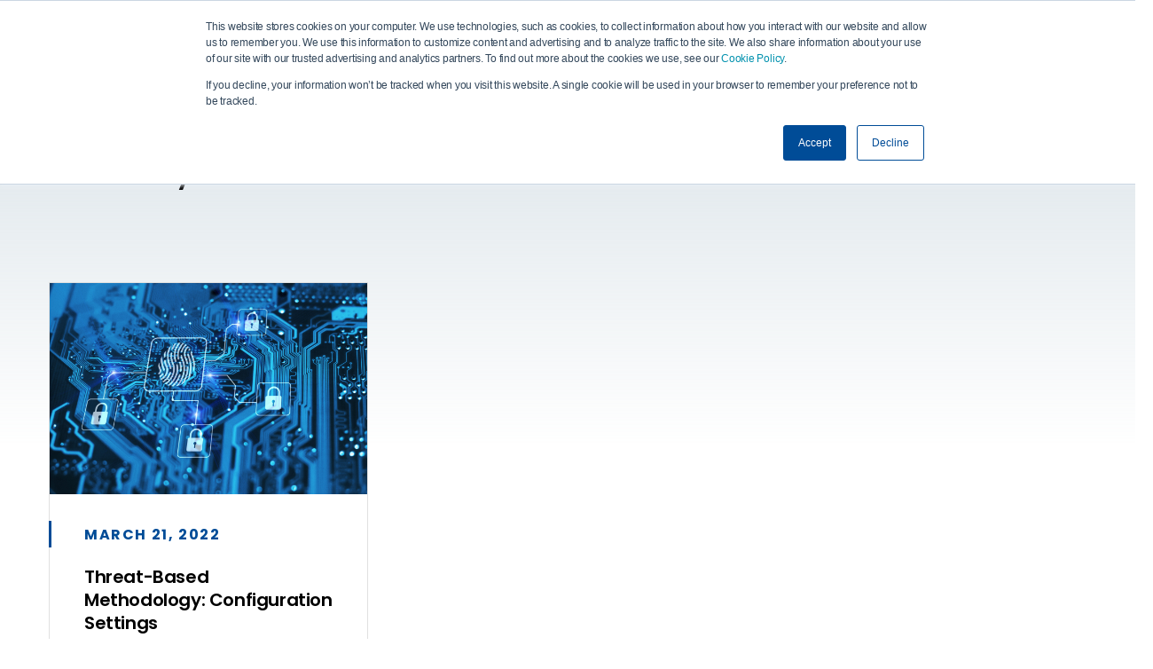

--- FILE ---
content_type: text/html; charset=UTF-8
request_url: https://www.devo.com/tag/cm-6/
body_size: 35677
content:
<!DOCTYPE html>
<html lang="en-US">

<head>
    <meta charset="UTF-8"/>
    <meta http-equiv="X-UA-Compatible" content="IE=edge"/>
    <meta name="viewport" content="width=device-width, initial-scale=1.0, maximum-scale=1.0, user-scalable=0"/>
        <link rel="apple-touch-icon" sizes="57x57" href="https://www.devo.com/wp-content/themes/berg-theme-child/assets/images/favicon/apple-icon-57x57.png">
    <link rel="apple-touch-icon" sizes="60x60" href="https://www.devo.com/wp-content/themes/berg-theme-child/assets/images/favicon/apple-icon-60x60.png">
    <link rel="apple-touch-icon" sizes="72x72" href="https://www.devo.com/wp-content/themes/berg-theme-child/assets/images/favicon/apple-icon-72x72.png">
    <link rel="apple-touch-icon" sizes="76x76" href="https://www.devo.com/wp-content/themes/berg-theme-child/assets/images/favicon/apple-icon-76x76.png">
    <link rel="apple-touch-icon" sizes="114x114" href="https://www.devo.com/wp-content/themes/berg-theme-child/assets/images/favicon/apple-icon-114x114.png">
    <link rel="apple-touch-icon" sizes="120x120" href="https://www.devo.com/wp-content/themes/berg-theme-child/assets/images/favicon/apple-icon-120x120.png">
    <link rel="apple-touch-icon" sizes="144x144" href="https://www.devo.com/wp-content/themes/berg-theme-child/assets/images/favicon/apple-icon-144x144.png">
    <link rel="apple-touch-icon" sizes="152x152" href="https://www.devo.com/wp-content/themes/berg-theme-child/assets/images/favicon/apple-icon-152x152.png">
    <link rel="apple-touch-icon" sizes="180x180" href="https://www.devo.com/wp-content/themes/berg-theme-child/assets/images/favicon/apple-icon-180x180.png">
    <link rel="icon" type="image/png" sizes="192x192" href="https://www.devo.com/wp-content/themes/berg-theme-child/assets/images/favicon/android-icon-192x192.png">
    <link rel="icon" type="image/png" sizes="32x32" href="https://www.devo.com/wp-content/themes/berg-theme-child/assets/images/favicon/favicon-32x32.png">
    <link rel="icon" type="image/png" sizes="96x96" href="https://www.devo.com/wp-content/themes/berg-theme-child/assets/images/favicon/favicon-96x96.png">
    <link rel="icon" type="image/png" sizes="16x16" href="https://www.devo.com/wp-content/themes/berg-theme-child/assets/images/favicon/favicon-16x16.png">
    <link rel="manifest" href="https://www.devo.com/wp-content/themes/berg-theme-child/assets/images/favicon/manifest.json">

    <meta name="apple-mobile-web-app-title" content="Devo.com">
    <meta name="application-name" content="Devo.com">
    <meta name="msapplication-TileColor" content="#0A1116">
    <meta name="msapplication-TileImage" content="https://www.devo.com/wp-content/themes/berg-theme-child/assets/images/favicon/ms-icon-144x144.png">
    <meta name="theme-color" content="#0A1116">

    <!-- Add Third party scripts domains to preconnect -->
    <link rel="preconnect" href="https://fonts.googleapis.com">
    <link rel="preconnect" href="https://fonts.gstatic.com" crossorigin>
    <link rel="preconnect" href="https://acsbapp.com">
    <link rel="preconnect" href="https://www.gartner.com">

    <title>CM-6 Archives - Devo.com</title>
    <link rel="preload" href="https://www.devo.com/wp-content/uploads/2025/04/glitch-bar-common-opt.webp" as="image">
<link rel="preload" href="https://www.devo.com/wp-content/uploads/2025/04/white-glich-xl.webp" as="image">

<link rel="preload" href="https://www.devo.com/wp-content/uploads/2024/07/Devo-Security-Data-Platform-Diagram-Loop-vp9-chrome.webm" as="video">

    <meta name='robots' content='index, follow, max-image-preview:large, max-snippet:-1, max-video-preview:-1' />
	<style>img:is([sizes="auto" i], [sizes^="auto," i]) { contain-intrinsic-size: 3000px 1500px }</style>
	<link rel="alternate" hreflang="en" href="https://www.devo.com/tag/cm-6/" />
<link rel="alternate" hreflang="x-default" href="https://www.devo.com/tag/cm-6/" />
    <!-- Start VWO Common Smartcode -->
    <script  type='text/javascript'>
        var _vwo_clicks = 10;
    </script>
    <!-- End VWO Common Smartcode -->
        <!-- Start VWO Async SmartCode -->
    <link rel="preconnect" href="https://dev.visualwebsiteoptimizer.com" />
    <script  type='text/javascript' id='vwoCode'>
        /* Fix: wp-rocket (application/ld+json) */
        window._vwo_code || (function () {
            var w=window,
            d=document;
            var account_id=771661,
            version=2.2,
            settings_tolerance=2000,
            library_tolerance=2500,
            use_existing_jquery=false,
            platform='web',
            hide_element='body',
            hide_element_style='opacity:0 !important;filter:alpha(opacity=0) !important;background:none !important';
            /* DO NOT EDIT BELOW THIS LINE */
            if(f=!1,v=d.querySelector('#vwoCode'),cc={},-1<d.URL.indexOf('__vwo_disable__')||w._vwo_code)return;try{var e=JSON.parse(localStorage.getItem('_vwo_'+account_id+'_config'));cc=e&&'object'==typeof e?e:{}}catch(e){}function r(t){try{return decodeURIComponent(t)}catch(e){return t}}var s=function(){var e={combination:[],combinationChoose:[],split:[],exclude:[],uuid:null,consent:null,optOut:null},t=d.cookie||'';if(!t)return e;for(var n,i,o=/(?:^|;\s*)(?:(_vis_opt_exp_(\d+)_combi=([^;]*))|(_vis_opt_exp_(\d+)_combi_choose=([^;]*))|(_vis_opt_exp_(\d+)_split=([^:;]*))|(_vis_opt_exp_(\d+)_exclude=[^;]*)|(_vis_opt_out=([^;]*))|(_vwo_global_opt_out=[^;]*)|(_vwo_uuid=([^;]*))|(_vwo_consent=([^;]*)))/g;null!==(n=o.exec(t));)try{n[1]?e.combination.push({id:n[2],value:r(n[3])}):n[4]?e.combinationChoose.push({id:n[5],value:r(n[6])}):n[7]?e.split.push({id:n[8],value:r(n[9])}):n[10]?e.exclude.push({id:n[11]}):n[12]?e.optOut=r(n[13]):n[14]?e.optOut=!0:n[15]?e.uuid=r(n[16]):n[17]&&(i=r(n[18]),e.consent=i&&3<=i.length?i.substring(0,3):null)}catch(e){}return e}();function i(){var e=function(){if(w.VWO&&Array.isArray(w.VWO))for(var e=0;e<w.VWO.length;e++){var t=w.VWO[e];if(Array.isArray(t)&&('setVisitorId'===t[0]||'setSessionId'===t[0]))return!0}return!1}(),t='a='+account_id+'&u='+encodeURIComponent(w._vis_opt_url||d.URL)+'&vn='+version+'&ph=1'+('undefined'!=typeof platform?'&p='+platform:'')+'&st='+w.performance.now();e||((n=function(){var e,t=[],n={},i=w.VWO&&w.VWO.appliedCampaigns||{};for(e in i){var o=i[e]&&i[e].v;o&&(t.push(e+'-'+o+'-1'),n[e]=!0)}if(s&&s.combination)for(var r=0;r<s.combination.length;r++){var a=s.combination[r];n[a.id]||t.push(a.id+'-'+a.value)}return t.join('|')}())&&(t+='&c='+n),(n=function(){var e=[],t={};if(s&&s.combinationChoose)for(var n=0;n<s.combinationChoose.length;n++){var i=s.combinationChoose[n];e.push(i.id+'-'+i.value),t[i.id]=!0}if(s&&s.split)for(var o=0;o<s.split.length;o++)t[(i=s.split[o]).id]||e.push(i.id+'-'+i.value);return e.join('|')}())&&(t+='&cc='+n),(n=function(){var e={},t=[];if(w.VWO&&Array.isArray(w.VWO))for(var n=0;n<w.VWO.length;n++){var i=w.VWO[n];if(Array.isArray(i)&&'setVariation'===i[0]&&i[1]&&Array.isArray(i[1]))for(var o=0;o<i[1].length;o++){var r,a=i[1][o];a&&'object'==typeof a&&(r=a.e,a=a.v,r&&a&&(e[r]=a))}}for(r in e)t.push(r+'-'+e[r]);return t.join('|')}())&&(t+='&sv='+n)),s&&s.optOut&&(t+='&o='+s.optOut);var n=function(){var e=[],t={};if(s&&s.exclude)for(var n=0;n<s.exclude.length;n++){var i=s.exclude[n];t[i.id]||(e.push(i.id),t[i.id]=!0)}return e.join('|')}();return n&&(t+='&e='+n),s&&s.uuid&&(t+='&id='+s.uuid),s&&s.consent&&(t+='&consent='+s.consent),w.name&&-1<w.name.indexOf('_vis_preview')&&(t+='&pM=true'),w.VWO&&w.VWO.ed&&(t+='&ed='+w.VWO.ed),t}code={nonce:v&&v.nonce,use_existing_jquery:function(){return'undefined'!=typeof use_existing_jquery?use_existing_jquery:void 0},library_tolerance:function(){return'undefined'!=typeof library_tolerance?library_tolerance:void 0},settings_tolerance:function(){return cc.sT||settings_tolerance},hide_element_style:function(){return'{'+(cc.hES||hide_element_style)+'}'},hide_element:function(){return performance.getEntriesByName('first-contentful-paint')[0]?'':'string'==typeof cc.hE?cc.hE:hide_element},getVersion:function(){return version},finish:function(e){var t;f||(f=!0,(t=d.getElementById('_vis_opt_path_hides'))&&t.parentNode.removeChild(t),e&&((new Image).src='https://dev.visualwebsiteoptimizer.com/ee.gif?a='+account_id+e))},finished:function(){return f},addScript:function(e){var t=d.createElement('script');t.type='text/javascript',e.src?t.src=e.src:t.text=e.text,v&&t.setAttribute('nonce',v.nonce),d.getElementsByTagName('head')[0].appendChild(t)},load:function(e,t){t=t||{};var n=new XMLHttpRequest;n.open('GET',e,!0),n.withCredentials=!t.dSC,n.responseType=t.responseType||'text',n.onload=function(){if(t.onloadCb)return t.onloadCb(n,e);200===n.status?_vwo_code.addScript({text:n.responseText}):_vwo_code.finish('&e=loading_failure:'+e)},n.onerror=function(){if(t.onerrorCb)return t.onerrorCb(e);_vwo_code.finish('&e=loading_failure:'+e)},n.send()},init:function(){var e,t=this.settings_tolerance();w._vwo_settings_timer=setTimeout(function(){_vwo_code.finish()},t),'body'!==this.hide_element()?(n=d.createElement('style'),e=(t=this.hide_element())?t+this.hide_element_style():'',t=d.getElementsByTagName('head')[0],n.setAttribute('id','_vis_opt_path_hides'),v&&n.setAttribute('nonce',v.nonce),n.setAttribute('type','text/css'),n.styleSheet?n.styleSheet.cssText=e:n.appendChild(d.createTextNode(e)),t.appendChild(n)):(n=d.getElementsByTagName('head')[0],(e=d.createElement('div')).style.cssText='z-index: 2147483647 !important;position: fixed !important;left: 0 !important;top: 0 !important;width: 100% !important;height: 100% !important;background: white !important;',e.setAttribute('id','_vis_opt_path_hides'),e.classList.add('_vis_hide_layer'),n.parentNode.insertBefore(e,n.nextSibling));var n='https://dev.visualwebsiteoptimizer.com/j.php?'+i();-1!==w.location.search.indexOf('_vwo_xhr')?this.addScript({src:n}):this.load(n+'&x=true',{l:1})}};w._vwo_code=code;code.init();})();
    </script>
    <!-- End VWO Async SmartCode -->
    
	<!-- This site is optimized with the Yoast SEO Premium plugin v23.2 (Yoast SEO v26.5) - https://yoast.com/wordpress/plugins/seo/ -->
	<link rel="canonical" href="https://www.devo.com/tag/cm-6/" />
	<meta property="og:locale" content="en_US" />
	<meta property="og:type" content="article" />
	<meta property="og:title" content="CM-6 Archives" />
	<meta property="og:url" content="https://www.devo.com/tag/cm-6/" />
	<meta property="og:site_name" content="Devo.com" />
	<meta property="og:image" content="https://www.devo.com/wp-content/uploads/2023/07/meta.webp" />
	<meta property="og:image:width" content="1200" />
	<meta property="og:image:height" content="627" />
	<meta property="og:image:type" content="image/webp" />
	<meta name="twitter:card" content="summary_large_image" />
	<meta name="twitter:site" content="@devo_inc" />
	<script type="application/ld+json" class="yoast-schema-graph">{"@context":"https://schema.org","@graph":[{"@type":"CollectionPage","@id":"https://www.devo.com/tag/cm-6/","url":"https://www.devo.com/tag/cm-6/","name":"CM-6 Archives - Devo.com","isPartOf":{"@id":"https://www.devo.com/#website"},"primaryImageOfPage":{"@id":"https://www.devo.com/tag/cm-6/#primaryimage"},"image":{"@id":"https://www.devo.com/tag/cm-6/#primaryimage"},"thumbnailUrl":"https://www.devo.com/wp-content/uploads/2022/03/AdobeStock_206499878-scaled-1.jpeg","breadcrumb":{"@id":"https://www.devo.com/tag/cm-6/#breadcrumb"},"inLanguage":"en-US"},{"@type":"ImageObject","inLanguage":"en-US","@id":"https://www.devo.com/tag/cm-6/#primaryimage","url":"https://www.devo.com/wp-content/uploads/2022/03/AdobeStock_206499878-scaled-1.jpeg","contentUrl":"https://www.devo.com/wp-content/uploads/2022/03/AdobeStock_206499878-scaled-1.jpeg","width":2560,"height":1707},{"@type":"BreadcrumbList","@id":"https://www.devo.com/tag/cm-6/#breadcrumb","itemListElement":[{"@type":"ListItem","position":1,"name":"Home","item":"https://www.devo.com/"},{"@type":"ListItem","position":2,"name":"CM-6"}]},{"@type":"WebSite","@id":"https://www.devo.com/#website","url":"https://www.devo.com/","name":"Devo.com","description":"Devo is the cloud-native logging solution that delivers real-time visibility for security and operations teams.","publisher":{"@id":"https://www.devo.com/#organization"},"potentialAction":[{"@type":"SearchAction","target":{"@type":"EntryPoint","urlTemplate":"https://www.devo.com/?s={search_term_string}"},"query-input":{"@type":"PropertyValueSpecification","valueRequired":true,"valueName":"search_term_string"}}],"inLanguage":"en-US"},{"@type":"Organization","@id":"https://www.devo.com/#organization","name":"Devo","url":"https://www.devo.com/","logo":{"@type":"ImageObject","inLanguage":"en-US","@id":"https://www.devo.com/#/schema/logo/image/","url":"https://www.devo.com/wp-content/uploads/2023/11/DEVO-Logo_primary.png","contentUrl":"https://www.devo.com/wp-content/uploads/2023/11/DEVO-Logo_primary.png","width":1801,"height":323,"caption":"Devo"},"image":{"@id":"https://www.devo.com/#/schema/logo/image/"},"sameAs":["https://www.facebook.com/devoinc","https://x.com/devo_inc","https://www.linkedin.com/company/devoinc/"]}]}</script>
	<!-- / Yoast SEO Premium plugin. -->



<link rel="alternate" type="application/rss+xml" title="Devo.com &raquo; CM-6 Tag Feed" href="https://www.devo.com/tag/cm-6/feed/" />
<link rel="stylesheet preload" as="style" id="wp-block-library-css" href="https://www.devo.com/wp-includes/css/dist/block-library/style.min.css?ver=6.8.2" media="all"><style id='classic-theme-styles-inline-css' type='text/css'>
/*! This file is auto-generated */
.wp-block-button__link{color:#fff;background-color:#32373c;border-radius:9999px;box-shadow:none;text-decoration:none;padding:calc(.667em + 2px) calc(1.333em + 2px);font-size:1.125em}.wp-block-file__button{background:#32373c;color:#fff;text-decoration:none}
</style>
<style id='filebird-block-filebird-gallery-style-inline-css' type='text/css'>
ul.filebird-block-filebird-gallery{margin:auto!important;padding:0!important;width:100%}ul.filebird-block-filebird-gallery.layout-grid{display:grid;grid-gap:20px;align-items:stretch;grid-template-columns:repeat(var(--columns),1fr);justify-items:stretch}ul.filebird-block-filebird-gallery.layout-grid li img{border:1px solid #ccc;box-shadow:2px 2px 6px 0 rgba(0,0,0,.3);height:100%;max-width:100%;-o-object-fit:cover;object-fit:cover;width:100%}ul.filebird-block-filebird-gallery.layout-masonry{-moz-column-count:var(--columns);-moz-column-gap:var(--space);column-gap:var(--space);-moz-column-width:var(--min-width);columns:var(--min-width) var(--columns);display:block;overflow:auto}ul.filebird-block-filebird-gallery.layout-masonry li{margin-bottom:var(--space)}ul.filebird-block-filebird-gallery li{list-style:none}ul.filebird-block-filebird-gallery li figure{height:100%;margin:0;padding:0;position:relative;width:100%}ul.filebird-block-filebird-gallery li figure figcaption{background:linear-gradient(0deg,rgba(0,0,0,.7),rgba(0,0,0,.3) 70%,transparent);bottom:0;box-sizing:border-box;color:#fff;font-size:.8em;margin:0;max-height:100%;overflow:auto;padding:3em .77em .7em;position:absolute;text-align:center;width:100%;z-index:2}ul.filebird-block-filebird-gallery li figure figcaption a{color:inherit}

</style>
<link rel="stylesheet preload" as="style" id="e25m-style-css-custom-css" href="https://www.devo.com/wp-content/plugins/berg-custom/dist/frontend_blocks_styles.css?ver=1.0.0" media="all"><link rel="stylesheet preload" as="style" id="e25m-style-css-css" href="https://www.devo.com/wp-content/plugins/berg/dist/frontend_blocks_styles.css?ver=1.0.0" media="all"><link rel="stylesheet preload" as="style" id="e25m-realm-styles-css" href="https://www.devo.com/wp-content/plugins/realm/dist/style-realm.css?ver=0.1.0" media="all"><style id='global-styles-inline-css' type='text/css'>
:root{--wp--preset--aspect-ratio--square: 1;--wp--preset--aspect-ratio--4-3: 4/3;--wp--preset--aspect-ratio--3-4: 3/4;--wp--preset--aspect-ratio--3-2: 3/2;--wp--preset--aspect-ratio--2-3: 2/3;--wp--preset--aspect-ratio--16-9: 16/9;--wp--preset--aspect-ratio--9-16: 9/16;--wp--preset--color--black: #000000;--wp--preset--color--cyan-bluish-gray: #abb8c3;--wp--preset--color--white: #ffffff;--wp--preset--color--pale-pink: #f78da7;--wp--preset--color--vivid-red: #cf2e2e;--wp--preset--color--luminous-vivid-orange: #ff6900;--wp--preset--color--luminous-vivid-amber: #fcb900;--wp--preset--color--light-green-cyan: #7bdcb5;--wp--preset--color--vivid-green-cyan: #00d084;--wp--preset--color--pale-cyan-blue: #8ed1fc;--wp--preset--color--vivid-cyan-blue: #0693e3;--wp--preset--color--vivid-purple: #9b51e0;--wp--preset--color--devo-green: #d6e80f;--wp--preset--color--devo-gray: #333f48;--wp--preset--color--devo-blue: #004c97;--wp--preset--color--light-gray: #a6bbc8;--wp--preset--color--light-blue: #05c3de;--wp--preset--color--gray-1: #221e1e;--wp--preset--color--gray-2: #3d3d3d;--wp--preset--color--gray-3: #818181;--wp--preset--color--gray-4: #c1c1c1;--wp--preset--color--gray-5: #f3f3f3;--wp--preset--color--gray-6: rgba(5163720.5);--wp--preset--color--gray-7: rgba(1661872000.1);--wp--preset--color--gray-8: rgba(1931931930.5);--wp--preset--color--gray-9: rgba(715820.05);--wp--preset--color--gray-10: #646f79;--wp--preset--color--gray-11: #41546f;--wp--preset--color--gray-12: #ccc;--wp--preset--color--gray-13: rgba(1661872000.2);--wp--preset--color--customer-enterprise-overlay: rgba(2432432430);--wp--preset--color--pure-white: #fff;--wp--preset--color--blury-white: rgba(2552552550.15);--wp--preset--color--blury-white-two: rgba(2552552550.2);--wp--preset--color--pure-black: #000;--wp--preset--color--marigold-yellow: #e4f063;--wp--preset--color--green-vogue: #002b55;--wp--preset--color--black-opacity-1: rgba(0000.1);--wp--preset--color--black-opacity-2: rgba(0000.7);--wp--preset--color--black-opacity-3: rgba(0000.8);--wp--preset--color--black-1: #131724;--wp--preset--color--red-1: #e56262;--wp--preset--color--red-ribbon: #ea133a;--wp--preset--color--white-smoke: #f5f6f7;--wp--preset--color--gold: #f2c71a;--wp--preset--color--success-green: #45bb51;--wp--preset--color--eerie-black: #202f08;--wp--preset--color--devo-pink: #ff0080;--wp--preset--color--grayish-blue: #3a4149;--wp--preset--color--post-border-color: rgba(5150500.9);--wp--preset--color--post-shadow-color: rgba(0000.1);--wp--preset--color--back-text-link-color: #004c97;--wp--preset--color--back-text-flip-color: #e0e0e0;--wp--preset--color--border-grey: #ddd;--wp--preset--color--fluentform-secondary: #606266;--wp--preset--color--dark-blue: #182954;--wp--preset--gradient--vivid-cyan-blue-to-vivid-purple: linear-gradient(135deg,rgba(6,147,227,1) 0%,rgb(155,81,224) 100%);--wp--preset--gradient--light-green-cyan-to-vivid-green-cyan: linear-gradient(135deg,rgb(122,220,180) 0%,rgb(0,208,130) 100%);--wp--preset--gradient--luminous-vivid-amber-to-luminous-vivid-orange: linear-gradient(135deg,rgba(252,185,0,1) 0%,rgba(255,105,0,1) 100%);--wp--preset--gradient--luminous-vivid-orange-to-vivid-red: linear-gradient(135deg,rgba(255,105,0,1) 0%,rgb(207,46,46) 100%);--wp--preset--gradient--very-light-gray-to-cyan-bluish-gray: linear-gradient(135deg,rgb(238,238,238) 0%,rgb(169,184,195) 100%);--wp--preset--gradient--cool-to-warm-spectrum: linear-gradient(135deg,rgb(74,234,220) 0%,rgb(151,120,209) 20%,rgb(207,42,186) 40%,rgb(238,44,130) 60%,rgb(251,105,98) 80%,rgb(254,248,76) 100%);--wp--preset--gradient--blush-light-purple: linear-gradient(135deg,rgb(255,206,236) 0%,rgb(152,150,240) 100%);--wp--preset--gradient--blush-bordeaux: linear-gradient(135deg,rgb(254,205,165) 0%,rgb(254,45,45) 50%,rgb(107,0,62) 100%);--wp--preset--gradient--luminous-dusk: linear-gradient(135deg,rgb(255,203,112) 0%,rgb(199,81,192) 50%,rgb(65,88,208) 100%);--wp--preset--gradient--pale-ocean: linear-gradient(135deg,rgb(255,245,203) 0%,rgb(182,227,212) 50%,rgb(51,167,181) 100%);--wp--preset--gradient--electric-grass: linear-gradient(135deg,rgb(202,248,128) 0%,rgb(113,206,126) 100%);--wp--preset--gradient--midnight: linear-gradient(135deg,rgb(2,3,129) 0%,rgb(40,116,252) 100%);--wp--preset--font-size--small: 13px;--wp--preset--font-size--medium: 20px;--wp--preset--font-size--large: 36px;--wp--preset--font-size--x-large: 42px;--wp--preset--spacing--20: 0.44rem;--wp--preset--spacing--30: 0.67rem;--wp--preset--spacing--40: 1rem;--wp--preset--spacing--50: 1.5rem;--wp--preset--spacing--60: 2.25rem;--wp--preset--spacing--70: 3.38rem;--wp--preset--spacing--80: 5.06rem;--wp--preset--shadow--natural: 6px 6px 9px rgba(0, 0, 0, 0.2);--wp--preset--shadow--deep: 12px 12px 50px rgba(0, 0, 0, 0.4);--wp--preset--shadow--sharp: 6px 6px 0px rgba(0, 0, 0, 0.2);--wp--preset--shadow--outlined: 6px 6px 0px -3px rgba(255, 255, 255, 1), 6px 6px rgba(0, 0, 0, 1);--wp--preset--shadow--crisp: 6px 6px 0px rgba(0, 0, 0, 1);}:where(.is-layout-flex){gap: 0.5em;}:where(.is-layout-grid){gap: 0.5em;}body .is-layout-flex{display: flex;}.is-layout-flex{flex-wrap: wrap;align-items: center;}.is-layout-flex > :is(*, div){margin: 0;}body .is-layout-grid{display: grid;}.is-layout-grid > :is(*, div){margin: 0;}:where(.wp-block-columns.is-layout-flex){gap: 2em;}:where(.wp-block-columns.is-layout-grid){gap: 2em;}:where(.wp-block-post-template.is-layout-flex){gap: 1.25em;}:where(.wp-block-post-template.is-layout-grid){gap: 1.25em;}.has-black-color{color: var(--wp--preset--color--black) !important;}.has-cyan-bluish-gray-color{color: var(--wp--preset--color--cyan-bluish-gray) !important;}.has-white-color{color: var(--wp--preset--color--white) !important;}.has-pale-pink-color{color: var(--wp--preset--color--pale-pink) !important;}.has-vivid-red-color{color: var(--wp--preset--color--vivid-red) !important;}.has-luminous-vivid-orange-color{color: var(--wp--preset--color--luminous-vivid-orange) !important;}.has-luminous-vivid-amber-color{color: var(--wp--preset--color--luminous-vivid-amber) !important;}.has-light-green-cyan-color{color: var(--wp--preset--color--light-green-cyan) !important;}.has-vivid-green-cyan-color{color: var(--wp--preset--color--vivid-green-cyan) !important;}.has-pale-cyan-blue-color{color: var(--wp--preset--color--pale-cyan-blue) !important;}.has-vivid-cyan-blue-color{color: var(--wp--preset--color--vivid-cyan-blue) !important;}.has-vivid-purple-color{color: var(--wp--preset--color--vivid-purple) !important;}.has-black-background-color{background-color: var(--wp--preset--color--black) !important;}.has-cyan-bluish-gray-background-color{background-color: var(--wp--preset--color--cyan-bluish-gray) !important;}.has-white-background-color{background-color: var(--wp--preset--color--white) !important;}.has-pale-pink-background-color{background-color: var(--wp--preset--color--pale-pink) !important;}.has-vivid-red-background-color{background-color: var(--wp--preset--color--vivid-red) !important;}.has-luminous-vivid-orange-background-color{background-color: var(--wp--preset--color--luminous-vivid-orange) !important;}.has-luminous-vivid-amber-background-color{background-color: var(--wp--preset--color--luminous-vivid-amber) !important;}.has-light-green-cyan-background-color{background-color: var(--wp--preset--color--light-green-cyan) !important;}.has-vivid-green-cyan-background-color{background-color: var(--wp--preset--color--vivid-green-cyan) !important;}.has-pale-cyan-blue-background-color{background-color: var(--wp--preset--color--pale-cyan-blue) !important;}.has-vivid-cyan-blue-background-color{background-color: var(--wp--preset--color--vivid-cyan-blue) !important;}.has-vivid-purple-background-color{background-color: var(--wp--preset--color--vivid-purple) !important;}.has-black-border-color{border-color: var(--wp--preset--color--black) !important;}.has-cyan-bluish-gray-border-color{border-color: var(--wp--preset--color--cyan-bluish-gray) !important;}.has-white-border-color{border-color: var(--wp--preset--color--white) !important;}.has-pale-pink-border-color{border-color: var(--wp--preset--color--pale-pink) !important;}.has-vivid-red-border-color{border-color: var(--wp--preset--color--vivid-red) !important;}.has-luminous-vivid-orange-border-color{border-color: var(--wp--preset--color--luminous-vivid-orange) !important;}.has-luminous-vivid-amber-border-color{border-color: var(--wp--preset--color--luminous-vivid-amber) !important;}.has-light-green-cyan-border-color{border-color: var(--wp--preset--color--light-green-cyan) !important;}.has-vivid-green-cyan-border-color{border-color: var(--wp--preset--color--vivid-green-cyan) !important;}.has-pale-cyan-blue-border-color{border-color: var(--wp--preset--color--pale-cyan-blue) !important;}.has-vivid-cyan-blue-border-color{border-color: var(--wp--preset--color--vivid-cyan-blue) !important;}.has-vivid-purple-border-color{border-color: var(--wp--preset--color--vivid-purple) !important;}.has-vivid-cyan-blue-to-vivid-purple-gradient-background{background: var(--wp--preset--gradient--vivid-cyan-blue-to-vivid-purple) !important;}.has-light-green-cyan-to-vivid-green-cyan-gradient-background{background: var(--wp--preset--gradient--light-green-cyan-to-vivid-green-cyan) !important;}.has-luminous-vivid-amber-to-luminous-vivid-orange-gradient-background{background: var(--wp--preset--gradient--luminous-vivid-amber-to-luminous-vivid-orange) !important;}.has-luminous-vivid-orange-to-vivid-red-gradient-background{background: var(--wp--preset--gradient--luminous-vivid-orange-to-vivid-red) !important;}.has-very-light-gray-to-cyan-bluish-gray-gradient-background{background: var(--wp--preset--gradient--very-light-gray-to-cyan-bluish-gray) !important;}.has-cool-to-warm-spectrum-gradient-background{background: var(--wp--preset--gradient--cool-to-warm-spectrum) !important;}.has-blush-light-purple-gradient-background{background: var(--wp--preset--gradient--blush-light-purple) !important;}.has-blush-bordeaux-gradient-background{background: var(--wp--preset--gradient--blush-bordeaux) !important;}.has-luminous-dusk-gradient-background{background: var(--wp--preset--gradient--luminous-dusk) !important;}.has-pale-ocean-gradient-background{background: var(--wp--preset--gradient--pale-ocean) !important;}.has-electric-grass-gradient-background{background: var(--wp--preset--gradient--electric-grass) !important;}.has-midnight-gradient-background{background: var(--wp--preset--gradient--midnight) !important;}.has-small-font-size{font-size: var(--wp--preset--font-size--small) !important;}.has-medium-font-size{font-size: var(--wp--preset--font-size--medium) !important;}.has-large-font-size{font-size: var(--wp--preset--font-size--large) !important;}.has-x-large-font-size{font-size: var(--wp--preset--font-size--x-large) !important;}
:where(.wp-block-post-template.is-layout-flex){gap: 1.25em;}:where(.wp-block-post-template.is-layout-grid){gap: 1.25em;}
:where(.wp-block-columns.is-layout-flex){gap: 2em;}:where(.wp-block-columns.is-layout-grid){gap: 2em;}
:root :where(.wp-block-pullquote){font-size: 1.5em;line-height: 1.6;}
</style>
<link rel="stylesheet preload" as="style" id="wpml-blocks-css" href="https://www.devo.com/wp-content/plugins/sitepress-multilingual-cms/dist/css/blocks/styles.css?ver=4.6.10" media="all"><link rel="stylesheet preload" as="style" id="wpml-legacy-dropdown-0-css" href="https://www.devo.com/wp-content/plugins/sitepress-multilingual-cms/templates/language-switchers/legacy-dropdown/style.min.css?ver=1" media="all"><link rel="stylesheet preload" as="style" id="dashicons-css" href="https://www.devo.com/wp-includes/css/dashicons.min.css?ver=6.8.2" media="all"><link rel="stylesheet preload" as="style" id="megamenu-genericons-css" href="https://www.devo.com/wp-content/plugins/megamenu-pro/icons/genericons/genericons/genericons.css?ver=2.4.2" media="all"><link rel="stylesheet preload" as="style" id="megamenu-fontawesome-css" href="https://www.devo.com/wp-content/plugins/megamenu-pro/icons/fontawesome/css/font-awesome.min.css?ver=2.4.2" media="all"><link rel="stylesheet preload" as="style" id="megamenu-fontawesome5-css" href="https://www.devo.com/wp-content/plugins/megamenu-pro/icons/fontawesome5/css/all.min.css?ver=2.4.2" media="all"><link rel="stylesheet preload" as="style" id="megamenu-fontawesome6-css" href="https://www.devo.com/wp-content/plugins/megamenu-pro/icons/fontawesome6/css/all.min.css?ver=2.4.2" media="all"><link rel="stylesheet preload" as="style" id="eb-reusable-block-style-6461-css" href="https://www.devo.com/wp-content/uploads/eb-style/reusable-blocks/eb-reusable-6461.min.css?ver=55420493fe" media="all"><link rel="stylesheet preload" as="style" id="vendor-styles-css" href="https://www.devo.com/wp-content/themes/berg-theme/dist/css/vendor.css?ver=6.8.2" media="all"><link rel="stylesheet preload" as="style" id="child-common-styles-css" href="https://www.devo.com/wp-content/themes/berg-theme-child/dist/css/style.css?ver=6.8.2" media="all"><script type="text/javascript" id="wpml-cookie-js-extra">
/* <![CDATA[ */
var wpml_cookies = {"wp-wpml_current_language":{"value":"en","expires":1,"path":"\/"}};
var wpml_cookies = {"wp-wpml_current_language":{"value":"en","expires":1,"path":"\/"}};
/* ]]> */
</script>
<script type="text/javascript" src="https://www.devo.com/wp-content/plugins/sitepress-multilingual-cms/res/js/cookies/language-cookie.js?ver=4.6.10" id="wpml-cookie-js" defer="defer" data-wp-strategy="defer"></script>
<script type="text/javascript" src="https://www.devo.com/wp-content/plugins/berg/dist/common_vendor.js?ver=1.0.0" id="common-vendor-js"></script>
<script type="text/javascript" src="https://www.devo.com/wp-content/plugins/stop-user-enumeration/frontend/js/frontend.js?ver=1.7.5" id="stop-user-enumeration-js" defer="defer" data-wp-strategy="defer"></script>
<script type="text/javascript" src="https://www.devo.com/wp-content/plugins/sitepress-multilingual-cms/templates/language-switchers/legacy-dropdown/script.min.js?ver=1" id="wpml-legacy-dropdown-0-js"></script>
<link rel="https://api.w.org/" href="https://www.devo.com/wp-json/" /><link rel="alternate" title="JSON" type="application/json" href="https://www.devo.com/wp-json/wp/v2/tags/710" /><link rel="EditURI" type="application/rsd+xml" title="RSD" href="https://www.devo.com/xmlrpc.php?rsd" />
<meta name="generator" content="WPML ver:4.6.10 stt:1,2;" />
<div id="sticky-tab" class="sticky-tab"><div class="sticky-tab__button">
                            <a class="sticky-button" href="/demo" >Request a Demo</a>
                        </div></div><link rel="icon" href="https://www.devo.com/wp-content/uploads/2023/05/favicon.png" sizes="32x32" />
<link rel="icon" href="https://www.devo.com/wp-content/uploads/2023/05/favicon.png" sizes="192x192" />
<link rel="apple-touch-icon" href="https://www.devo.com/wp-content/uploads/2023/05/favicon.png" />
<meta name="msapplication-TileImage" content="https://www.devo.com/wp-content/uploads/2023/05/favicon.png" />
		<style type="text/css" id="wp-custom-css">
			.bs-section--why-devo-horizontal-tab .bs-slider-accordion .card .accordion__block__btn {
    padding: 20px 40px 20px 20px;
}



	.bs-section--common-newsletter-cta .hs-form-field input {
		width: 100%
	}

@media (min-width: 1200px) {
	.bs-section--common-newsletter-cta  .bs-column:first-child p {
		 padding: 0 0 0 70px !important;
	}
}
@media (min-width: 992px) {
		.bs-section--common-newsletter-cta  .bs-column:first-child p {
		 padding: 0 0 0 30px;
	}
}

@media (max-width: 992px) {
		.bs-section--common-newsletter-cta  .bs-column:first-child p {
		 padding: 0 30px;
	}
}



.podcast-header{
	padding-top: 75px;
	padding-bottom: 25px;
}

.bs-section--glossary-breadcrumb.bs-section--standard-blog-inner-banner .bs-column .breadcrumb > li:last-child a {
	pointer-events: none 
}

.bs-slider-accordion .accordion__block__btn, .bs-slider-accordion .card.bs-active .accordion__block__btn{
	background-color: #05c3de;
}

.bs-section--platform-inner-testimonial-slider blockquote p:first-of-type em:last-of-type {
	vertical-align: top;
}

div.bs-div--common-form-tabs .bs-column .bs-pro-button a::before {
	height: 1px
}

div.bs-div--common-form-tabs .bs-column {
  padding-right: 0;
  padding-left: 0;
}

div.bs-div--common-form-tabs .bs-row {
  margin-right: 0;
  margin-left: 0;
}


.bs-column:has(+ .bs-column + .bs-column:hover) .bs-pro-button a::after,
.bs-column:has(+ .bs-column:hover) .bs-pro-button a::after{
	width: 0 !important
}

#packaging {
	text-align: center;
	padding-top: 0;
	margin-top: -40px;
	padding-bottom: 40px;
}

@media (max-width: 992px) {
	.bs-section--platform-inner-banner.bs-section--platform-overview-banner .bs-column:last-child svg {
		width: 100%;
		height: auto;
	}
}

.m-top-5{
	margin-top: 5px;
}
.bs-section--common-animation .dv-animation .animating svg #integration, .bs-section--common-animation .dv-animation .animating svg #content {
 filter: none !important;
}
.bs-section--common-animation .dv-animation .animating svg #analytics {
	filter: none !important;
}

form.post-password-form{
	padding: 150px;
}

@media (min-width: 1200px){
.page-id-14103 .bs-section--why-devo-horizontal-tab {
padding-bottom: 0;
	}
}

.postid-15079 .bs-section-c22fcb587fd42d1b557b0a2994cf3dd53bd1bf70 .media-elements.bs-media-element---default.enable { 
	margin-top: 0;
	margin-bottom: 20px;
	
}

.postid-15079 .bs-section--request-demo-gated .bs-column:first-child{
	padding-top: 20px;
}

@media (min-width: 992px){
.page-id-12876 .bs-section--request-demo-gated .bs-column .bs-div--form-wrapper {
    margin-top: 80px;
}
}

.page-id-14073 .bs-section--common-resource-download { 
margin-bottom: 40px;}

.page-id-119 .bs-blurb--r-blbstk-l4-dvo1.bs-blurb .bs-blurb__image img{ 
width: 120px;
}

.gartner-reviews-container div[id^=gartner-pi-widget] .gartner-pi-sourcing-link a{
	visibility: hidden;
}
.gartner-reviews-container div[id^=gartner-pi-widget] .gartner-pi-sourcing-link a::before{
	content: "Read Reviews";
	visibility: visible;
}

@media (min-width: 576px){
	.bs-advance-accordion--benefits .bs-advance-accordion__right-container .card .card-body p {
		-webkit-line-clamp: 4;
}}

.bs-counter--common-counter .bs-counter__wrapper>*>* {
	/*font-size: 2.75rem;*/
}

.bs-counter--common-counter .bs-counter__wrapper .bs-counter__postfix p{
	font-size: 2.5rem;
	line-height: 1.1;
	
}
.bs-counter--common-counter .bs-counter__wrapper .bs-counter__prefix p{
	font-size: 2.5rem;
	line-height: 1.1;
	
}
.bs-counter--common-counter .bs-counter__summary p{
	font-size: 1.2rem;
	line-height: 1;
	
}

.bs-column.col-0.col-sm-0.col-md-12.col-lg-6.bs-column-95e586e790fd682881ba004ac288a2b509b9afe3.bs-column---default {
    justify-content: start;
}

.bs-section--blog-featured .bs-post__inner .bs-post__details .bs-post__title * {
	-webkit-line-clamp: 3;
}

@media (min-width: 1200px){
.bs-section--home-banner {
    min-height: 700px;
    max-height: 700px;
}
}
@media (min-width: 1200px){
	.bs-section--home-banner .bs-row--main-banner .media-elements, .bs-section--home-banner .bs-row--main-banner svg {
    margin: 0px 25px -78px auto;
}
}

@media (min-width: 768px){
	.bs-section--home-enterprise-trusted-by {
		padding-top: 80px;
	}
}



.page-id-17112 .bs-section--blog-inner-interested-post .bs-single-post---default .bs-post__description {
	display:flex;

}

.page-id-17112 .bs-section--home-enterprise-trusted-by .clients-slider-wrapper  {
	height: 150px;
}

.page-id-17112 .bs-section--home-enterprise-trusted-by .clients-slider-wrapper ul.clients-list li img {
	max-height: 150px;
}



@media (min-width: 1200px){
	.page-id-17112 .bs-section--customers-testimonial {
    padding: 105px 0 120px;
    margin-bottom: 0;
}
}

.page-id-17279 .bs-section--platform-inner-repeatable .bs-row .bs-column--platform-inner-repeatable-image .media-elements {
	aspect-ratio: 0;
}

.page-id-17279 .bs-blurb--r-blbstk-l4-dvo1.bs-blurb .bs-blurb__description p{
	-webkit-line-clamp: 8;
}

.postid-17445 .bs-section--blog-inner-interested-post .bs-single-post---default .bs-post__details {
	padding:0 40px 90px;
}

.page-id-17624 .bs-column-5f6574ebb29ac8d58ab608d2aff5b1bbe4f96332 .bs-media-element---default img{
	width: 1200px;
}

.page-id-17112 .bs-column-14c14b6204875ccbf51f0101c073aad9374c5a35 img{
	width: 600px;
	height: auto;
}
@media (min-width: 1200px){ .page-id-17112 .bs-section--blog-inner-interested-post .bs-single-post---default .bs-post__details {
    padding: 0 40px 60px;
}
}


  .bs-section--platform-inner-repeatable.bs-section--why-devo-horizontal-tab.bs-section--platform-inner-repeatable.bs-section--customers-counter p {
    text-align: left;
  }

  .bs-section--platform-inner-repeatable.bs-section--why-devo-horizontal-tab.bs-section--platform-inner-repeatable.bs-section--customers-counter .bs-div--blog-inner-counters > div {
    display: flex !important;
    flex-wrap: wrap;
    gap: 60px;
    padding: 0 !important;
    flex-direction: row !important;
    justify-content: left !important;
  }

.bs-section--platform-inner-repeatable.bs-section--why-devo-horizontal-tab.bs-section--platform-inner-repeatable.bs-section--customers-counter .bs-div--blog-inner-counters  div {
	padding: 0 !important
}

.bs-section--platform-inner-repeatable.bs-section--why-devo-horizontal-tab.bs-section--platform-inner-repeatable.bs-section--customers-counter .bs-div--blog-inner-counters  .bs-counter__postfix p {
	font-size: 36px;
    line-height: 1.29;
}

.bs-section--platform-inner-repeatable.bs-section--why-devo-horizontal-tab.bs-section--platform-inner-repeatable.bs-section--customers-counter .bs-div--blog-inner-counters  .bs-counter__summary p {
	font-size: 14px;
	margin-bottom: 24px;
	line-height: 1.5;
}

.bs-section--platform-inner-repeatable.bs-section--why-devo-horizontal-tab.bs-section--platform-inner-repeatable.bs-section--customers-counter .bs-div--blog-inner-counters .bs-counter  {
	width: 100%
}

.bs-section--banner-tab .bs-tab-slider .slick-slider.bs-slider-content .slick-list {
  margin-top: 0;
}

@media (max-width: 992px) {
  .bs-section--banner-tab .bs-tab-slider .slick-slider.bs-slider-tabs .slick-slide img {
    max-width: 140px;
    margin: 0 auto;
  }
	
	.bs-section--platform-inner-repeatable.bs-section--why-devo-horizontal-tab.bs-section--platform-inner-repeatable.bs-section--customers-counter .bs-div--blog-inner-counters  .bs-counter__postfix p {
	margin-bottom: 0;
  font-size: 32px;
  line-height: .9;
}
}

@media (min-width: 992px) {
  section.bs-section--customers-counter.bs-section--platform-inner-repeatable.bs-section--why-devo-horizontal-tab {
    padding: 30px 0;
  }
	
	section.bs-section--customers-counter.bs-section--platform-inner-repeatable.bs-section--why-devo-horizontal-tab  h2 {
		text-align: left
	}
}


.bs-div-e22bb2273cda921b6d1da6109cf6b69ee37b63ab {
	padding-left: 40px;
	padding-top: 15px;
}

#efC52kmbuJl1 {
	max-width: -webkit-fill-available;
}

@media (max-width: 1200px) {
  .bs-section--banner-tab .bs-tab-slider .slick-slider.bs-slider-content .slick-list {
    margin-top: 100px !important;
  }
}

@media (max-width: 992px) {
  .bs-section--banner-tab .bs-tab-slider .slick-slider.bs-slider-content .slick-list {
    margin-top: 10px !important;
  }
}

.bs-advanced-blurb--back-text .bs-advanced-blurb__description p br {
  display: none;

}

.page-id-119 .bs-blurb--r-blbstk-l4-dvo1.bs-blurb .bs-blurb__read-more span, .bs-blurb--r-blbstk-l4-dvo1.bs-blurb .bs-blurb__read-more a {
	line-height: 20px;	
}
.page-id-119 .bs-section--platform-inner-heightlight-needs.bs-section--platform-overview-adressing-weaknesses .bs-blurb__read-more a::after {
	top: 4px;
}

.page-id-11111 .bs-blurb--r-blbstk-l4-dvo1.bs-blurb .bs-blurb__description p{
	-webkit-line-clamp: 9;
}

.page-id-99 .bs-posts__featured-image-normal .bs-post__featured-image { display: none;}

.page-id-99 .bs-posts__featured-image-large .bs-post__featured-image .figure { margin-bottom: 0;}

#no-pad-bot{
	padding-bottom: 25px;
}

.page-id-17031 .bs-section--platform-inner-heightlight-needs.bs-section--platform-overview-adressing-weaknesses.bs-section--platform-inner-showcase-capabilities .bs-blurb__read-more a::after {
	top: 5px;
}

.page-id-17031 .bs-blurb--r-blbstk-l4-dvo1.bs-blurb .bs-blurb__description p{
	-webkit-line-clamp: 16;
}
h4.wp-block-heading.has-text-align-center a{
	color: #004c97;
}
h4.wp-block-heading.has-text-align-center.active a{
	color: #05c3de;
	text-decoration:underline;
}

.page-id-16726 .bs-section--customers-testimonial .bs-pro-button{
	margin-top: 0;
}

.page-id-16726 .bs-section.bs-section-6b0fff93603681bc02aaaaae05e7c7f0f3a5a1ed {
	margin-bottom: 0;
}

.page-id-16726 .bs-section.bs-section-6b0fff93603681bc02aaaaae05e7c7f0f3a5a1ed .media-elements .bs-common-image figure img { object-fit: cover;}

.page-id-17279 .bs-advance-accordion .bs-advance-accordion__left-container {
	flex-basis: 0%;
}
.page-id-17279 .bs-advance-accordion .bs-advance-accordion__right-container {
	flex-basis: 100%;
}

.page-id-17031 #center-card {
	text-align: center;
	border: none;
}

.page-id-17031 #center-card .slick-slide-wrapper .bs-div {
	border: none !important;
}

.page-id-17031 #center-card .bs-div--r-blbstk-l4-dvo1-blurb-wrapper .bs-blurb__image {
    width: 80px;
    height: 80px;
    margin-bottom: 42px;
    margin-left: auto;
    margin-right: auto;
}
.page-id-17031 #center-card .bs-pro-button__container{
	margin-bottom: 0;
	position: relative;
	top: 50px;
}

.page-id-16734 section.bs-section--customers-counter.bs-section--platform-inner-repeatable .bs-row .bs-column--platform-inner-repeatable-content .bs-pro-button__container {
	padding: 16px 62px 16px 30px;
	font-size: 14px;
}

.page-id-16734 section.bs-section--customers-counter.bs-section--platform-inner-repeatable .bs-row .bs-column--platform-inner-repeatable-content .bs-pro-button__container::after {
	position: absolute;
    display: block;
    content: "";
    background-repeat: no-repeat;
    background-size: 250px 250px;
    width: 17px;
    height: 11px;
    background-position: -5px -28px;
    right: 30px;
}
.page-id-16734 .bs-counter--common-counter .bs-counter__wrapper .bs-counter__prefix p {
	font-size: 2.5rem;
	line-height: 1.1;
}
.bs-counter--common-counter .bs-counter__wrapper>*>* {
	padding-right: 5px;
	padding-left: 5px;
}

.page-id-16726 section.bs-section--home-enterprise-trusted-by .bs-pro-button__container {
	padding: 16px 50px 16px 30px;
	font-size: 14px;
	position: relative;
	top: 55px;
}

.page-id-16726 section.bs-section--home-enterprise-trusted-by .bs-pro-button__container::after {
	right: 10px;
}

.page-id-5 .gartner-reviews-container div[id^=gartner-pi-widget] .gartner-pi-sourcing-link a::before{
	content: "Read Reviews";
	visibility: visible;
	position: relative;
	left: 80px;
}

.page-id-17999 .bs-section--customers-testimonial{
	margin-bottom: 0;
}

.page-id-18858 .bs-section--customers-testimonial{
	margin-bottom: 0;
}

.page-id-18871 .bs-section--customers-testimonial{
	margin-bottom: 0;
}
.page-id-19047 .bs-section--customers-testimonial{
	margin-bottom: 0;
}

.page-id-18861 .bs-section--customers-testimonial{
	margin-bottom: 0;
}

.page-id-16734 .bs-counter__summary img {
	width: 150px;
}

@media (min-width: 1290px) {
    .header .header__wrapper .header__inner .main-menu #mega-menu-wrap-main-menu.mega-menu-wrap #mega-menu-main-menu.mega-menu>li:not(.mobile-button-menu).mega-menu-resources-column>.mega-sub-menu .mega-menu-row .mega-sub-menu .mega-menu-column.industry-col{
       width: 33.33333333% !important;
    }
}

@media (min-width: 1290px) {
    .header .header__wrapper .header__inner .main-menu #mega-menu-wrap-main-menu.mega-menu-wrap #mega-menu-main-menu.mega-menu>li:not(.mobile-button-menu).mega-menu-resources-column>.mega-sub-menu .mega-menu-row .mega-sub-menu .mega-menu-column.solutions-col{
       width: 33.33333333% !important;
    }
}

@media (min-width: 1290px) {
.header .header__wrapper .header__inner .main-menu #mega-menu-wrap-main-menu.mega-menu-wrap #mega-menu-main-menu.mega-menu>li:not(.mobile-button-menu).mega-menu-4-column>.mega-sub-menu .mega-menu-row:first-of-type .mega-menu-columns-12-of-12:first-of-type {
	border-bottom: 1px solid rgba(255,255,255,.2) !important;
	}}


@media (min-width: 1290px){
.header__inner .main-menu #mega-menu-wrap-main-menu.mega-menu-wrap #mega-menu-main-menu.mega-menu>li:not(.mobile-button-menu).mega-menu-4-column #mega-menu-243-0-0 {
	border-bottom: 1px solid rgba(255,255,255,.2);
	} }

@media (min-width: 1200px){
.header .header__wrapper .header__inner .main-menu #mega-menu-wrap-main-menu.mega-menu-wrap #mega-menu-main-menu.mega-menu>li:not(.mobile-button-menu).mega-menu-2-column-with-featured-post>.mega-sub-menu .mega-menu-row:last-of-type .mega-menu-column:first-of-type .mega-sub-menu>li, .header .header__wrapper .header__inner .main-menu #mega-menu-wrap-main-menu.mega-menu-wrap #mega-menu-main-menu.mega-menu>li:not(.mobile-button-menu).mega-menu-4-column-with-featured-post>.mega-sub-menu .mega-menu-row:last-of-type .mega-menu-column:first-of-type .mega-sub-menu>li {
	
	padding-top: 50px;}}




@media (min-width: 1290px){
.header__inner .main-menu #mega-menu-wrap-main-menu.mega-menu-wrap #mega-menu-main-menu.mega-menu>li:not(.mobile-button-menu).mega-menu-4-column.mega-menu-platform #mega-menu-243-0-0 {
	padding-top: 0px;
	} }

@media (min-width: 1290px){
.header__inner .main-menu #mega-menu-wrap-main-menu.mega-menu-wrap #mega-menu-main-menu.mega-menu>li:not(.mobile-button-menu).mega-menu-2-column-with-featured-post #mega-menu-item-19558 {
	border-bottom: 1px solid rgba(255,255,255,.2);
	} }

@media (min-width: 1290px){
.header__inner .main-menu #mega-menu-wrap-main-menu.mega-menu-wrap #mega-menu-main-menu.mega-menu>li:not(.mobile-button-menu).mega-menu-2-column-with-featured-post #mega-menu-item-19559 {
	border-bottom: 1px solid rgba(255,255,255,.2);
	} }



@media (min-width: 1290px){
.header .header__wrapper .header__inner .main-menu #mega-menu-wrap-main-menu.mega-menu-wrap #mega-menu-main-menu.mega-menu>li:not(.mobile-button-menu).mega-menu-resources-column.mega-menu-why-column #mega-menu-19555-0-0 {
	width: 32%; 
	}}

@media (min-width: 1290px){
.header .header__wrapper .header__inner .main-menu #mega-menu-wrap-main-menu.mega-menu-wrap #mega-menu-main-menu.mega-menu>li:not(.mobile-button-menu).mega-menu-resources-column.mega-menu-why-column #mega-menu-19555-0-0 {
	width: 32%; 
	}}

@media (min-width: 1290px){
.header .header__wrapper .header__inner .main-menu #mega-menu-wrap-main-menu.mega-menu-wrap #mega-menu-main-menu.mega-menu>li:not(.mobile-button-menu).mega-menu-resources-column.mega-menu-why-column #mega-menu-19555-0-1 {
	width: 32%; 
	}}

.bs-section--scroll-to-section .container > .bs-row > .bs-column + .bs-column h3 {
  letter-spacing: -0.8px;
}
.bs-section--scroll-to-section  {
	padding-top: 50px
}
@media (min-width: 992px) {
	.bs-section--scroll-to-section {
		padding-top: 120px
	}
}

.bs-section--scroll-to-section .container > .bs-row > .bs-column + .bs-column p {
  margin-bottom: 20px;
}

.page-id-17587 .bs-section--platform-inner-repeatable p:last-child {
	margin-bottom: 0;
	}

.page-id-17587 .bs-counter--common-counter .bs-counter__wrapper span {
	position: relative;
	top: 6px;
}

@media (min-width: 1200px){ .page-id-17587 .bs-counter--common-counter .bs-counter__wrapper span {
	position: relative;
	top: 0px;
}
}

.page-id-17587 .bs-counter--common-counter .bs-counter__wrapper {
	padding: 25px 0 25px 0;
}

@media (min-width: 1200px){ .page-id-17587 .bs-section--home-enterprise-trusted-by .clients-slider-wrapper ul.clients-list li img { max-width: 250px;
	}
	
}

@media (min-width: 1200px){ .page-id-17587 .bs-section--platform-inner-repeatable p:last-child {
	margin-bottom: 0;
	}}

@media (min-width: 1200px){ .page-id-17587 .bs-counter--common-counter .bs-counter__wrapper {
	justify-content: center;
	}}

@media (min-width: 1200px){ .page-id-17587 .bs-section--platform-overview-adressing-weaknesses{
	margin-top: 0;
	padding-top: 0
	
	}}

.page-id-17587 .bs-blurb--r-blbstk-l4-dvo1.bs-blurb .bs-blurb__title * {
	-webkit-line-clamp: 3;
}

.page-id-17587 .bs-section--customers-counter.bs-section--platform-inner-repeatable .bs-row .bs-column--platform-inner-repeatable-content .bs-pro-button__container {
	padding: 16px 64px 17px 30px;
}

@media (min-width: 1200px) {.page-id-17587 .bs-section--customers-counter.bs-section--platform-inner-repeatable .bs-row {
	align-items: center;
}
}
/* Devo for Teleco*/
.page-id-25996 .bs-section--platform-inner-repeatable p:last-child {
	margin-bottom: 0;
	}

.page-id-25996 .bs-section--home-cta-section .bs-column{
	gap: 0;
}

.page-id-25996 .bs-counter--common-counter .bs-counter__wrapper span {
	position: relative;
	top: 6px;
}


@media (min-width: 1200px){ .page-id-25996 .bs-counter--common-counter .bs-counter__wrapper span {
	position: relative;
	top: 0px;
}
}

.page-id-25996 .bs-counter--common-counter .bs-counter__wrapper {
	padding: 25px 0 25px 0;
}

@media (min-width: 1200px){ .page-id-25996 .bs-section--home-enterprise-trusted-by .clients-slider-wrapper ul.clients-list li img { max-width: 250px;
	}
	
}

@media (min-width: 1200px){ .page-id-25996 .bs-section--platform-inner-repeatable p:last-child {
	margin-bottom: 0;
	}}

@media (min-width: 1200px){ .page-id-25996 .bs-counter--common-counter .bs-counter__wrapper {
	justify-content: center;
	}}

@media (min-width: 1200px){ .page-id-25996 .bs-section--platform-overview-adressing-weaknesses{
	margin-top: 0;
	padding-top: 0
	
	}}

.page-id-25996 .bs-blurb--r-blbstk-l4-dvo1.bs-blurb .bs-blurb__title * {
	-webkit-line-clamp: 3;
}
.page-id-25996 .bs-blurb--r-blbstk-l4-dvo1.bs-blurb .bs-blurb__description * {
	-webkit-line-clamp: 7;
}

.page-id-25996 .bs-section--customers-counter.bs-section--platform-inner-repeatable .bs-row .bs-column--platform-inner-repeatable-content .bs-pro-button__container {
	padding: 16px 64px 17px 30px;
}

@media (min-width: 1200px) {.page-id-25996 .bs-section--customers-counter.bs-section--platform-inner-repeatable .bs-row {
	align-items: center;
}
}

.bs-div--form-wrapper form .hs-fieldtype-radio .input .inputs-list .hs-form-radio input::after, .bs-div--form-wrapper form .hs-fieldtype-checkbox .input .inputs-list .hs-form-radio input::after {
	top: 4px;
}
@media (min-width: 768px) {
	.bs-div--form-wrapper form .hs-fieldtype-radio .input .inputs-list .hs-form-radio input::after, .bs-div--form-wrapper form .hs-fieldtype-checkbox .input .inputs-list .hs-form-radio input::after {
	top: 3px;
}
}

@media (min-width: 1200px) {
	.bs-div--form-wrapper form .hs-fieldtype-radio .input .inputs-list .hs-form-radio input::after, .bs-div--form-wrapper form .hs-fieldtype-checkbox .input .inputs-list .hs-form-radio input::after {
	top: 3px;
}
}

@media (min-width: 1200px) {
	.page-id-16726 .bs-single-post--resource .bs-post__trigger .bs-post__inner .bs-post__details .bs-post__title *{
		-webkit-line-clamp: 4;
	}
}

@media (min-width: 992px) {
	.page-id-14103 .bs-section--customers-what-our-customer-slider {
		padding-top: 50px;
		
  }
}

#presentations .bs-blurb__title {
	font-size: 1rem;
}

#presentations .bs-blurb__subtitle h4{
	font-size: 1.2rem;
	color: #004c97;
}

.postid-6901 .bs-section--platform-inner-heightlight-needs.bs-section--platform-overview-adressing-weaknesses .bs-blurb__description p{
	-webkit-line-clamp: 8;
}

.page-id-20277 .bs-section--platform-inner-heightlight-needs.bs-section--platform-overview-adressing-weaknesses .bs-blurb__description p{
	-webkit-line-clamp: 8;
}

@media (min-width: 992px) {
    .page-id-20277 .bs-section--rsa-header-form .bs-column .bs-div--banner-form {
        position: relative;
        top: inherit;
        bottom: -80px;
        margin: 0;
			  z-index: 999;
    }
}

@media (min-width: 768px) {
    .page-id-20277 .bs-div--banner-form.bs-div--form-wrapper fieldset {
        display: flex
;
        flex-wrap: wrap;
        column-gap: 20px;
    }
}

@media (min-width: 768px) {
    .bs-div--banner-form.bs-div--form-wrapper form .hs-form-field {
        max-width: calc(50% - 10px);
    }
}

@media (max-width: 992px) {
	.page-id-20277 .bs-section--platform-overview-adressing-weaknesses .slick-slide-wrapper {
		max-width: 400px;
	}
}
.page-id-20277 h1#h-devo-at-rsac {
	line-height: 1;
}
.page-id-20277 .bs-div--form-wrapper form .hs-form-field>.input .hs-input.hs-fieldtype-textarea {
	min-width: 330px;
}

@media (min-width: 768px) {
	.page-id-20277 .bs-div--form-wrapper form .hs-form-field>.input .hs-input.hs-fieldtype-textarea {
	min-width: 380px;
}
}
/** RSAC**/
.page-id-27207 .bs-section--platform-inner-repeatable-with-image.bs-section--platform-inner-repeatable .bs-div__inner {
    display: flex
;
    flex-direction: column;
}

@media (min-width: 767px) {
    .page-id-27207 .bs-section--platform-inner-repeatable-with-image.bs-section--platform-inner-repeatable .bs-div__inner {
        display: flex
;
        flex-direction: row;
    }
}

.page-id-27207 .bs-section--platform-inner-repeatable-with-image.bs-section--platform-inner-repeatable .bs-div__inner figure {
        width: 25%;
    }

@media (min-width: 767px) {
    .page-id-27207 .bs-section--platform-inner-repeatable-with-image.bs-section--platform-inner-repeatable .bs-div__inner figure {
        width: 100%;
    }
}

.page-id-27207 .bs-section--common-resource-download {
	margin: 0;
}

.page-id-27207 .bs-section--platform-inner-heightlight-needs.bs-section--platform-overview-adressing-weaknesses .bs-blurb__description p{
	-webkit-line-clamp: 9;
}

.page-id-27207 .bs-section--platform-inner-heightlight-needs.bs-section--platform-overview-adressing-weaknesses .bs-blurb__title h3 {
	-webkit-line-clamp: 3;
}

@media (min-width: 992px) {
    .page-id-27207 .bs-section--rsa-header-form .bs-column .bs-div--banner-form {
        position: relative;
        top: inherit;
        bottom: -80px;
        margin: 0;
			  z-index: 2;
    }
}

@media (min-width: 768px) {
    .page-id-27207 .bs-div--banner-form.bs-div--form-wrapper fieldset {
        display: flex
;
        flex-wrap: wrap;
        column-gap: 20px;
    }
}

@media (min-width: 768px) {
    .bs-div--banner-form.bs-div--form-wrapper form .hs-form-field {
        max-width: calc(50% - 10px);
    }
}

@media (max-width: 992px) {
	.page-id-27207 .bs-section--platform-overview-adressing-weaknesses .slick-slide-wrapper {
		max-width: 400px;
	}
}
.page-id-27207 h1#h-devo-at-rsac {
	line-height: 1;
}
.page-id-27207 .bs-div--form-wrapper form .hs-form-field>.input .hs-input.hs-fieldtype-textarea {
	min-width: 330px;
}

@media (min-width: 768px) {
	.page-id-27207 .bs-div--form-wrapper form .hs-form-field>.input .hs-input.hs-fieldtype-textarea {
	min-width: 380px;
}
}

 


@media (min-width: 992px) {
   .page-id-27207 .bs-section--platform-overview-adressing-weaknesses .bs-slider>div {
        display: grid;
        gap: 30px;
		 width: 75%;
		 margin: auto
    }
}

@media (min-width: 992px) {
    .page-id-27207 .bs-column--two-column-layout .bs-slider>div {
        grid-template-columns: repeat(2, 1fr);
    }
}

/***** 2024 ******/

.custom-blog-template-one .bs-section--blog-inner-banner-media .media-elements{
	width: 100%;
}

.custom-blog-template-one .x-heading{
	margin-bottom: 20px;
}

.custom-blog-template-one .x-heading.x-heading-pattern-01:after{
	content: '';
	background: url("/wp-content/uploads/2024/03/Devo-Blog-RecentPost-Line.png")no-repeat;
	background-size: cover;
	width: 154px;
	height: 4.5px;
	display: block;
}

.custom-blog-template-one .xtype-list{
	list-style: none;
	padding-left: 0;
}

.xtype-list li:not(:last-child){
	margin-bottom: 10px
}

.xtype-list li .table-of-content-wrapper{
	line-height: 1.4;
	font-size: 14px;
}

.bs-section--blog-inner-content .table-of-content-wrapper a{
	text-decoration: none;
	font-weight: 500;
	color: #222;
	display: block;
	position: relative;
	padding-left: 20px;
}

.bs-section--blog-inner-content .table-of-content-wrapper a:hover,
.bs-section--blog-inner-content .table-of-content-wrapper a:focus{
	color: #004C97;
}

.table-of-content-wrapper a:before{
	content:'\f04b';
	font: var(--fa-font-solid);
	font-weight: 900;
	display: inline-block;
	padding-right: 10px;
	position: absolute;
	left: 0;
	top: 0;
	line-height: 21px;
}

/******Recent post - blog sidebar******/

.blog-sidebar-content:not(.xm){
	margin-bottom: 30px;
}

.blog-sidebar-content.blog-recent-posts{
	padding: 30px;
	text-align: center;
}

.blog-sidebar-content.blog-recent-posts .x-heading{
	text-align: left;
}

.blog-sidebar-content.blog-recent-posts .wp-block-latest-posts.wp-block-latest-posts__list li{
	padding: 0 0 0 138px;
	position: relative;
	line-height: 1.4;
	min-height: 100px;
	text-align: left;
	margin-bottom: 15px;
}

.blog-sidebar-content.blog-recent-posts .wp-block-latest-posts.wp-block-latest-posts__list li:last-child{
	margin-bottom: 0;
}

.blog-sidebar-content.blog-recent-posts .wp-block-latest-posts__featured-image{
	width: 120px;
	height: 100px;
	overflow: hidden;
	position: absolute;
	left: 0;
	top: 0;
}

.blog-sidebar-content.blog-recent-posts .wp-block-latest-posts__featured-image img{
	object-fit: cover;
	width: 100%;
	height: 100%;
}

.blog-sidebar-content.blog-recent-posts .wp-block-latest-posts.wp-block-latest-posts__list .wp-block-latest-posts__post-title{
	font-size: 14px;
	font-weight: 400;
	text-decoration: none;
	color: #333F48;
	vertical-align: top;
	display: block;
	padding-bottom: 20px;
}

.blog-sidebar-content.blog-recent-posts .wp-block-latest-posts__post-date{
	font-size: 12px; 
	position: absolute;
	bottom: 0;
	left: 138px;
}

.blog-sidebar-content.blog-recent-posts .bs-pro-button.bs-pro-button--primary .bs-pro-button__container{
	border: 1px solid #222;
	background-color: transparent;
}

.blog-sidebar-content.blog-recent-posts .bs-pro-button.bs-pro-button--primary .bs-pro-button__container:hover{
	border-color: #d6e80f;
	background: #d6e80f;
}

.blog-sidebar-content.blog-recent-posts .bs-pro-button.bs-pro-button--primary .bs-pro-button__container{
	padding: 15px 62px 16px 30px;
}

/******Table of Content - blog sidebar******/
	
#single-blog-content-wrapper .blog-sidebar .blog-sidebar-toc{
	padding-top: 10px;
}

#single-blog-content-wrapper .blog-sidebar .blog-sidebar-toc.float-xblock{
    position: fixed;
    top: 81px;
    width: 100vw;
	background-color: #fff;
    z-index: 9;
}
	
.admin-bar #single-blog-content-wrapper .blog-sidebar .blog-sidebar-toc.float-xblock{
   top: 113px;
}

/*** Min-Width ***/

@media (min-width: 576px){
	
	/*#single-blog-content-wrapper .blog-sidebar .blog-sidebar-toc.float-xblock{
	    padding: 15px calc((100vw - 540px) / 2 + 20px);
	}*/
}

@media (min-width: 768px){
	
	/*#single-blog-content-wrapper .blog-sidebar .blog-sidebar-toc.float-xblock{
	    padding: 15px calc((100vw - 720px) / 2 + 20px);
	}*/
}

@media (min-width: 992px){
	
	#single-blog-content-wrapper .blog-sidebar .blog-sidebar-toc.float-xblock{
    	width: calc(960px * .3333);
    	padding: 10px 0 0;
	}

	#single-blog-content-wrapper .blog-sidebar .blog-sidebar-toc.float-xblock.absolute-xblock{
	   position: absolute ;
	   top: auto ;
	   bottom: 0;
	}

	#single-blog-content-wrapper .blog-sidebar .blog-sidebar-toc.float-xblock .table-of-content-list{
	   margin-bottom: 0;
	}
}

@media (min-width: 1201px){
	
	#single-blog-content-wrapper .blog-sidebar .blog-sidebar-toc.float-xblock{
    	width: calc(1200px * .3333);
    	padding: 10px 30px 0 0;
	}
}


/*** Max-Width ***/

@media (max-width: 1200px){
	
	#single-blog-content-wrapper .blog-sidebar .blog-sidebar-toc.float-xblock{
    	
	}
}

@media (max-width: 991px){
	.blog-sidebar-content.blog-recent-posts{
		display: none;
	}
	
	#single-blog-content-wrapper .blog-sidebar .blog-sidebar-toc.float-xblock{
		/*box-shadow: 0 0 10px 0 rgb(0 0 0 / 20%);
		left: 0;*/
		position: relative;
		top: 0;
		left: 0;
		width: 100%;
	}
	
	.admin-bar #single-blog-content-wrapper .blog-sidebar .blog-sidebar-toc.float-xblock{
	   top: 0;
	}
}


@media (max-width: 767px){
	
	#single-blog-content-wrapper .blog-sidebar .blog-sidebar-toc.float-xblock{}
	
	 .bs-section--home-testimonials-section .gartner-reviews-container div[id^="gartner-pi-widget"] .gartner-pi-sourcing-link {
    right: -64px;
  }
}

@media (max-width: 575px){
	
	/*#single-blog-content-wrapper .blog-sidebar .blog-sidebar-toc.float-xblock{
	    padding: 15px 20px;
	}*/
}


/*RSA*/

.page-id-20277 .bs-section--common-resource-download {
	margin: 0;
}

.page-id-20277 .bs-section--platform-inner-repeatable-with-image.bs-section--platform-inner-repeatable .bs-div__inner{
	display: flex;
	flex-direction: column;
}

.page-id-20277 .bs-section--platform-inner-repeatable-with-image.bs-section--platform-inner-repeatable .bs-div__inner figure {
	width: 25%
}

@media (min-width: 767px){
	.page-id-20277 .bs-section--platform-inner-repeatable-with-image.bs-section--platform-inner-repeatable .bs-div__inner{
	display: flex;
	flex-direction: row;
}
	.page-id-20277 .bs-section--platform-inner-repeatable-with-image.bs-section--platform-inner-repeatable .bs-div__inner figure {
	width: 100%
}
}

.postid-6901 .bs-section--common-resource-download {
	margin: 0;
}

.postid-6901 .bs-section--platform-inner-repeatable-with-image.bs-section--platform-inner-repeatable .bs-div__inner{
	display: flex;
	flex-direction: column;
}

.postid-6901 .bs-section--platform-inner-repeatable-with-image.bs-section--platform-inner-repeatable .bs-div__inner figure {
	width: 25%
}

@media (min-width: 767px){
	.postid-6901 .bs-section--platform-inner-repeatable-with-image.bs-section--platform-inner-repeatable .bs-div__inner{
	display: flex;
	flex-direction: row;
}
	.postid-6901 .bs-section--platform-inner-repeatable-with-image.bs-section--platform-inner-repeatable .bs-div__inner figure {
	width: 100%
}
}

.page-id-84 .bs-pro-button-p-btn-81985c4d6ad7e6c4b9d0636cd3093d50b943c555{
	position: relative;
	left: 40px;
}

@media (min-width: 992px){
.notify-bar__image-figure>img {
    width: 110px;
    height: 33px;
}
}

.postid-22325 .bs-section--request-demo-gated .wp-block-team-member-block-team-member-block li::before { display: none; 
	
}

.postid-22561 .bs-section--request-demo-gated .wp-block-team-member-block-team-member-block li {
	padding: 0;
}

.postid-22561 .bs-section--request-demo-gated .wp-block-team-member-block-team-member-block .eb-team-member-qg7ts.eb-team-wrapper .eb-team-member-contents .eb-team-member-name{
	font-size: 19px;
}

.postid-22561 .bs-section--request-demo-gated .wp-block-team-member-block-team-member-block li::before { display: none; 
	
}
.postid-22325 .bs-section--request-demo-gated .wp-block-team-member-block-team-member-block li {
	padding: 0;
}

.bs-blurb--why-devo-team .bs-blurb__read-more.no-link>* {
	display: none;
}

.page-id-20277 .bs-blurb--why-devo-team .bs-blurb__description>* {
	font-size: 18px;
}

.postid-6901 .bs-blurb--why-devo-team .bs-blurb__description>* {
	font-size: 18px;
}

.postid-22521 ul li::marker {
	font-size: 0;
}

.postid-22528 ul li::marker {
	font-size: 0;
}

.postid-22660 .bs-section--request-demo-gated .wp-block-team-member-block-team-member-block li::before { display: none; 
	
}
.postid-22660 .bs-section--request-demo-gated .wp-block-team-member-block-team-member-block li {
	padding: 0;
}

@media (min-width: 992px){
section#fin-serv-resources {
    padding-bottom: 250px;
}
}

.row-hidden {
	display: none !important
}

.postid-17088 #disclaimer .media-elements.bs-media-element---default.enable {
	margin-bottom: 25px;
}

@media (min-width: 992px){
	.home h1#h-devo-recognized-in-the-2024-gartner-magic-quadrant-for-siem-for-the-second-time-in-a-row {
		margin-top: 110px;
	}
}


.page-id-22591 section.bs-section--customers-counter.bs-section--platform-inner-repeatable .bs-row .bs-column--platform-inner-repeatable-content .bs-pro-button__container {
	padding: 16px 64px 17px 30px;
	
}

.page-id-22591 .bs-counter--common-counter .bs-counter__wrapper .bs-counter__prefix p{
	margin-bottom: 0;
	font-size: 26px;
}


.page-id-22591 .bs-counter--common-counter .bs-counter__wrapper .bs-counter__count p{
	margin-bottom: 0;
}



.page-id-22591 .bs-counter--common-counter .bs-counter__wrapper .bs-counter__postfix p{
	margin-bottom: 0;
	font-size: 26px;
	 
	
}

@media (min-width: 992px){
	.page-id-22591 .bs-counter--common-counter .bs-counter__wrapper .bs-counter__count p{
	margin-bottom: 0;
}
	@media (min-width: 992px){
	.page-id-22591 .bs-counter--common-counter .bs-counter__wrapper .bs-counter__postfix p{
	margin-bottom: 0;
		font-size: 2.25rem;
	 
	
}
}
}
@media (min-width: 992px){
	.page-id-22591 .bs-counter--common-counter .bs-counter__wrapper .bs-counter__prefix p{
	margin-bottom: 0;
		font-size: 2.25rem;
		
	 
	
}
}

@media (min-width: 992px){
	.page-id-22591 .bs-counter--common-counter .bs-counter__wrapper {
		justify-content: center;
	}
}

.page-id-22591 .bs-counter__container {
	margin-bottom: 40px;
	border: 2px solid #f3f3f3;
	padding: 15px
}

@media (min-width: 992px){
	.page-id-22591 .bs-counter__container {
	margin-bottom: 40px;
	border: none;
	padding: 15px
}
}

/* Blackhat */
.postid-22983 .bs-section--common-resource-download {
	margin: 0;
}

.postid-22983 .bs-section--platform-inner-repeatable-with-image.bs-section--platform-inner-repeatable .bs-div__inner{
	display: flex;
	flex-direction: column;
}

.postid-22983 .bs-section--platform-inner-repeatable-with-image.bs-section--platform-inner-repeatable .bs-div__inner figure {
	width: 25%
}

.postid-22983 .bs-section--why-devo-our-teams .bs-blurb--why-devo-team .bs-blurb__description>*{
	font-size: 16px;
}

.postid-22983 .bs-section--why-devo-our-teams .bs-card--why-devo-team .bs-card__description>* {
	font-size: 16px;
}

@media (min-width: 767px){
	.postid-22983 .bs-section--platform-inner-repeatable-with-image.bs-section--platform-inner-repeatable .bs-div__inner{
	display: flex;
	flex-direction: row;
}
	.postid-22983 .bs-section--platform-inner-repeatable-with-image.bs-section--platform-inner-repeatable .bs-div__inner figure {
	width: 75%
}
}

.postid-22636 .bs-section--request-demo-gated .wp-block-team-member-block-team-member-block li::before { display: none; 
}

.postid-22636 .bs-section--request-demo-gated .wp-block-team-member-block-team-member-block li {
	padding: 0;
}

/*MSSP PAGE*/

@media (min-width: 992px){
.page-id-23281 .bs-section--home-banner .bs-row--counting-counter{
	bottom: -180px;
}
}

@media (min-width: 992px){
.page-id-23281 .bs-section--home-banner .bs-row--counting-counter{
	bottom: -180px;
}
}

.page-id-23281 .bs-div.bs-div-3e9b6c92d57e9de7b46a08f67f296d75527638b4{
	display: none;
}

@media (min-width: 992px){
.page-id-23281 .bs-section--platform-inner-repeatable {
	padding-top: 250px;
	padding-bottom: 0;
}
}

.page-id-23281 .bs-section--home-banner .bs-row--counting-counter .bs-blurb__title{
	padding: 0px 0px 5px 0px;
}

@media (min-width: 992px){
.page-id-23281 .bs-section--customers-what-our-customer-slider .bs-column.col-sm-12.bs-column-5f6574ebb29ac8d58ab608d2aff5b1bbe4f96332.bs-column---default {
	padding-right: 215px;
}
}

@media (min-width: 992px){
.page-id-23281 div#slider-48f0dc99e14ef3dd7db9d44b2e9bf2b6fa3a2d78 .slick-track {
	width: 1200px !important;
}
}

@media (min-width: 1200px){
.page-id-23281 div#slider-48f0dc99e14ef3dd7db9d44b2e9bf2b6fa3a2d78 .slick-active {
	width: 1200px !important;
}
}

@media (min-width: 992px){
.page-id-23281 section.bs-section.bs-section-9ec9cb35d16f861859eae56bda95f8073a21a9ba.bs-section---default.bs-section--customers-what-our-customer-slider.no-arrows-xl.no-arrows-sm.no-arrows-md.no-arrows-lg {
	padding-bottom: 150px
}
}

/*Legacy SIEM PAGE*/

@media (min-width: 992px){
.page-id-14103 .bs-section--customers-what-our-customer-slider .bs-column.col-sm-12.bs-column-5f6574ebb29ac8d58ab608d2aff5b1bbe4f96332.bs-column---default {
	padding-right: 215px;
}
}

@media (min-width: 992px){
.page-id-14103 div#slider-e6565ea0fd7eec77317eac5993320a7bc6c12562 .slick-track {
	width: 1200px !important;
}
}

@media (min-width: 992px){
.page-id-14103 div#slider-e6565ea0fd7eec77317eac5993320a7bc6c12562 .slick-active {
	width: 1200px !important;
}
}

.page-id-14103 .bs-column.col-sm-12.col-md-6.col-xl-6.col-lg-6.bs-column-192237badb40e9bd08bd1bf56fe8fdab88a6d4d1.bs-column---default.bs-column--platform-inner-repeatable-content h2{ 
	font-weight: 400;
}


.page-id-54 .bs-section--home-platform .bs-div--button-wrapper {
	margin: 60px 0 0;
}

.page-id-54 .bs-section--home-platform .bs-row--home-platform {
	margin-bottom: 0;
}
.page-id-54 .bs-section--platform-overview-headline .bs-column:first-child *:last-child {
	margin-bottom: 25px;
}

.page-id-54 .bs-section--platform-overview-adressing-weaknesses {
        padding: 20px 0 30px;
    }
.page-id-54 .bs-section--platform-overview-headline video {
	height: auto
}

.header .header__wrapper .header__inner .main-menu #mega-menu-wrap-main-menu.mega-menu-wrap #mega-menu-main-menu.mega-menu>li:not(.mobile-button-menu)>.mega-sub-menu .mega-menu-row .mega-sub-menu .mega-menu-column .mega-sub-menu>li.mega-current-menu-item a.mega-menu-link .mega-description-group .mega-menu-description .link-label {
	color: #d6e80f !important;
}

.postid-23510 .bs-section--request-demo-gated .wp-block-team-member-block-team-member-block li::before { display: none; 
}

.postid-23510 .bs-section--request-demo-gated .wp-block-team-member-block-team-member-block li {
	padding: 0;
}

@media (min-width: 992px){
	.postid-22983 .bs-column--two-column-layout .bs-slider>div {
		grid-template-columns: 1fr;
	}
}

.postid-22983 .bs-section--platform-overview-adressing-weaknesses .slick-list .slick-track {
	width: 100% !important;
}

/* Black Hat LP */
@media (min-width: 992px){
.page-id-24019 .bs-section--why-devo-our-teams .bs-row--column-divider>.bs-column  {
		grid-template-columns: auto 600px;
	}
}
@media (min-width: 992px){
	.page-id-24019 .bs-section--careers-testimonial-slider .bs-column:first-child {
        padding-right: calc((100% - 1170px) / 2 + 15px);
    }
}

@media (min-width: 992px){
    .page-id-24019 .bs-section--home-platform .bs-row--home-brand-pillars .bs-div--brand-pillars>.bs-div__inner {
        grid-template-columns: repeat(3, 215px);
    }
}

.page-id-24019 .bs-section--careers-testimonial-slider .bs-column:first-child{
	margin-bottom: 0;
}

.page-id-24019 .bs-blurb--why-devo-team .bs-blurb__description>* {
	font-size: 16px;
}

.page-id-24019 .bs-card--home-brand-pillars.bs-card .bs-card__description *{
	font-size: 16px
}

.page-id-24019 .bs-pro-button.bs-pro-button--secondary-link .bs-pro-button__container {
	font-size: 15px;
}

@media (min-width: 992px){
	.postid-24228 .bs-column--two-column-layout .bs-slider>div {
		grid-template-columns: 1fr;
	}
}


.bs-section--platform-inner-repeatable {
	z-index: 1
}

@media (min-width: 992px) {
     .bs-section--home-platform .bs-row--home-brand-pillars .bs-div--brand-pillars>.bs-div__inner {
        grid-template-columns: repeat(3, 215px);
    }
}

@media (min-width: 992px) {
     .bs-section--careers-testimonial-slider .bs-column:first-child {
        padding-right: calc((100% - 1170px) / 2 + 15px);
    }
}

.bs-section--home-platform .bs-pro-button.bs-pro-button--secondary-link .bs-pro-button__container {
	line-height: 22px
}

@media (max-width: 992px) {
.bs-section--careers-testimonial-slider.bs-section--request-demo-testinomial .bs-column:first-child {
	 padding: 0
}
}

.bs-section--request-demo-gated .bs-column ul li {
	margin: 0 0 15px;
}



.postid-18761 .bs-section--platform-inner-repeatable {
	padding-bottom: 0;
}
.postid-25297 .bs-section--platform-inner-repeatable {
	padding: 0;
}

.postid-25289 .bs-section--platform-inner-repeatable {
	padding: 0;
}

@media (min-width: 992px) {
.page-id-84 .bs-advance-accordion__right-container .bs-pro-button--primary {
	padding-left: 40px;
	padding-top: 25px;
}
}

.wp-block-spacer.width-20 {
	width: 20px;
}

.page-id-119 .bs-section--request-demo-gated[data-wpr-lazyrender] {
	content-visibility: visible;
}

/*Home*/
@media (min-width: 1200px) {
	.page-id-5 .bs-section--home-banner {
	max-height: 600px !important;
	height: 600px !important;
	min-height: 600px !important;
	}
}
	
	@media (min-width: 1200px) {
	.page-id-5 .bs-section--home-banner .bs-column-0124462acbca5a3e584f6bc593d7780f2084d8e0{
	padding-top: 45px;
	}
}
	@media (min-width: 1200px) {
	.page-id-5 .bs-section--home-banner .bs-column-95e586e790fd682881ba004ac288a2b509b9afe3{
	padding-top: 45px;
	}
}

.page-id-16726 #gartner-widget-container2 {
	display: flex;
	justify-content: center;
}

/* Devo for FinServ*/

.page-id-26293 .bs-section--platform-inner-repeatable p:last-child {
	margin-bottom: 0;
	}

.page-id-26293 .bs-section--home-cta-section .bs-column{
	gap: 0;
}

.page-id-26293 .bs-counter--common-counter .bs-counter__wrapper span {
	position: relative;
	top: 6px;
}


@media (min-width: 1200px){ .page-id-26293 .bs-counter--common-counter .bs-counter__wrapper span {
	position: relative;
	top: 0px;
}
}

.page-id-26293 .bs-counter--common-counter .bs-counter__wrapper {
	padding: 25px 0 25px 0;
}

@media (min-width: 1200px){ .page-id-26293 .bs-section--home-enterprise-trusted-by .clients-slider-wrapper ul.clients-list li img { max-width: 250px;
	}
	
}

@media (min-width: 1200px){ .page-id-26293 .bs-section--platform-inner-repeatable p:last-child {
	margin-bottom: 0;
	}}

@media (min-width: 1200px){ .page-id-26293 .bs-counter--common-counter .bs-counter__wrapper {
	justify-content: center;
	}}

@media (min-width: 1200px){ .page-id-26293 .bs-section--platform-overview-adressing-weaknesses{
	margin-top: 0;
	padding-top: 0
	
	}}

.page-id-26293 .bs-blurb--r-blbstk-l4-dvo1.bs-blurb .bs-blurb__title * {
	-webkit-line-clamp: 3;
}
.page-id-26293 .bs-blurb--r-blbstk-l4-dvo1.bs-blurb .bs-blurb__description * {
	-webkit-line-clamp: 10;
}

.page-id-26293 .bs-section--customers-counter.bs-section--platform-inner-repeatable .bs-row .bs-column--platform-inner-repeatable-content .bs-pro-button__container {
	padding: 16px 64px 17px 30px;
}

@media (min-width: 1200px) {.page-id-26293 .bs-section--customers-counter.bs-section--platform-inner-repeatable .bs-row {
	align-items: center;
}
}

/* Devo for SAAS*/

.page-id-26284 .bs-section--platform-inner-repeatable p:last-child {
	margin-bottom: 0;
	}

.page-id-26284 .bs-section--home-cta-section .bs-column{
	gap: 0;
}

.page-id-26284 .bs-counter--common-counter .bs-counter__wrapper span {
	position: relative;
	top: 6px;
}


@media (min-width: 1200px){ .page-id-26284 .bs-counter--common-counter .bs-counter__wrapper span {
	position: relative;
	top: 0px;
}
}

.page-id-26284 .bs-counter--common-counter .bs-counter__wrapper {
	padding: 25px 0 25px 0;
}

@media (min-width: 1200px){ .page-id-26284 .bs-section--home-enterprise-trusted-by .clients-slider-wrapper ul.clients-list li img { max-width: 250px;
	}
	
}

@media (min-width: 1200px){ .page-id-26284 .bs-section--platform-inner-repeatable p:last-child {
	margin-bottom: 0;
	}}

@media (min-width: 1200px){ .page-id-26284 .bs-counter--common-counter .bs-counter__wrapper {
	justify-content: center;
	}}

@media (min-width: 1200px){ .page-id-26284 .bs-section--platform-overview-adressing-weaknesses{
	margin-top: 0;
	padding-top: 0
	
	}}

.page-id-26284 .bs-blurb--r-blbstk-l4-dvo1.bs-blurb .bs-blurb__title * {
	-webkit-line-clamp: 3;
}
.page-id-26284 .bs-blurb--r-blbstk-l4-dvo1.bs-blurb .bs-blurb__description * {
	-webkit-line-clamp: 9;
}

.page-id-26284 .bs-section--customers-counter.bs-section--platform-inner-repeatable .bs-row .bs-column--platform-inner-repeatable-content .bs-pro-button__container {
	padding: 16px 64px 17px 30px;
}

@media (min-width: 1200px) {.page-id-26284 .bs-section--customers-counter.bs-section--platform-inner-repeatable .bs-row {
	align-items: center;
}
}

/* Career Page */
.page-id-26330 .bs-blurb--r-blbstk-l4-dvo1.bs-blurb .bs-blurb__description * {
	-webkit-line-clamp: 11;
}

/* Blog Page*/

.page-id-99 figcaption {
	display: none;
}
/* Devo for IT page */
.page-id-26758 .bs-blurb--r-blbstk-l4-dvo1.bs-blurb .bs-blurb__description * {
	-webkit-line-clamp: 10;
}

.page-id-26758 .bs-section--platform-inner-heightlight-needs.bs-section--platform-overview-adressing-weaknesses .bs-blurb__title h3 {
	font-size: 25px;
}

.page-id-26758 .bs-section--home-cta-section .bs-column {
	gap: 0px
}

.page-id-26758 .bs-single-post--resource .bs-post__trigger .bs-post__inner .bs-post__details .bs-post__title * {
	-webkit-line-clamp: 4;
}

/* Hide Glossary Back button */
a.cmtt-backlink.cmtt-backlink-bottom {
    display: none;
}

.page-id-26293 .bs-counter--common-counter .bs-counter__wrapper .bs-counter__postfix p {
	font-size: 1.5rem;
	position: relative;
	top: 10px
}

.page-id-26293 .bs-counter--common-counter .bs-counter__wrapper .bs-counter__prefix p {
	font-size: 1.5rem;
	position: relative;
	top: 10px
}

@media(min-width: 1200px) {
	.page-id-26293 .bs-counter--common-counter .bs-counter__wrapper .bs-counter__postfix p {
		font-size: 2.5rem;
		top: 0;
	}
}

@media(min-width: 1200px) {
	.page-id-26293 .bs-counter--common-counter .bs-counter__wrapper .bs-counter__prefix p {
		font-size: 2.5rem;
		top: 0;
	}
}

.page-id-26284 .bs-counter--common-counter .bs-counter__wrapper .bs-counter__postfix p {
	font-size: 1.5rem;
	position: relative;
	top: 10px
}

.page-id-26284 .bs-counter--common-counter .bs-counter__wrapper .bs-counter__prefix p {
	font-size: 1.5rem;
	position: relative;
	top: 10px
}

@media(min-width: 1200px) {
	.page-id-26284 .bs-counter--common-counter .bs-counter__wrapper .bs-counter__postfix p {
		font-size: 2.5rem;
		top: 0;
	}
}

@media(min-width: 1200px) {
	.page-id-26284 .bs-counter--common-counter .bs-counter__wrapper .bs-counter__prefix p {
		font-size: 2.5rem;
		top: 0;
	}
}

.page-id-25996 .bs-counter--common-counter .bs-counter__wrapper .bs-counter__postfix p {
	font-size: 1.5rem;
	position: relative;
	top: 10px
}

.page-id-25996 .bs-counter--common-counter .bs-counter__wrapper .bs-counter__prefix p {
	font-size: 1.5rem;
	position: relative;
	top: 10px
}

@media(min-width: 1200px) {
	.page-id-25996 .bs-counter--common-counter .bs-counter__wrapper .bs-counter__postfix p {
		font-size: 2.5rem;
		top: 0;
	}
}

@media(min-width: 1200px) {
	.page-id-25996 .bs-counter--common-counter .bs-counter__wrapper .bs-counter__prefix p {
		font-size: 2.5rem;
		top: 0;
	}
}

.bs-section--quiz-section .ff-default .ff-btn-secondary:not(.ff_btn_no_style){
	background-color: #004c97;
	border-color: #004c97;
}
.bs-section--quiz-section .ff-default .ff-btn-secondary:not(.ff_btn_no_style):hover{
	background-color: #e4f063;
	border-color: #e4f063;
	color: #000;
}
.bs-section--quiz-section .ff-default .ff-btn-secondary:not(.ff_btn_no_style):focus{
	background-color: #e4f063;
	border-color: #e4f063;
	color: #000;
}

.page-id-27098 .hs_recaptcha.hs-recaptcha.field.hs-form-field > .input {
	background: none !important;
}

.page-id-27098 .bs-card--r-crdstk-l4-dvo1.bs-card .bs-card__title * {
	font-size: 1.5rem;
}

.page-id-27098 .bs-div--r-imgcnt-l2-dvo1-card .bs-card--r-imgcnt-l2-dvo1.bs-card .bs-card__title>* {
	font-size: 1.5rem;
}

.page-id-27098 .bs-section--platform-overview-adressing-weaknesses{
	padding-top: 60px;
}

.page-id-27098 h3 { font-weight: 400;}

.page-id-27098 .bs-section--platform-inner-heightlight-needs.bs-section--platform-overview-adressing-weaknesses .bs-blurb__title h3{
	font-size: 1.25rem;
}

.page-id-27098 .bs-card--r-crdstk-l4-dvo1.bs-card .bs-card__title * {
	font-size: 1.25rem;
	line-height: 1.1;
	font-weight: 600;
}

.page-id-27098 .bs-blurb--why-devo-team .bs-blurb__description>* {
	font-size: 18px
}

.page-id-27098 #implementation-services.bs-section--why-devo-our-teams .bs-row--column-divider>.bs-column {
	grid-template-columns: 400px auto;
}

.eb-team-member-contents .socials li:before {
    visibility: hidden;
}

section[class*="banner"] a.glossaryLink {
  border-bottom: solid 1px #d6e80f;
    color: #d6e80f !important;
}

@media (min-width: 1290px) {
    .header .header__wrapper .header__inner .main-menu #mega-menu-wrap-main-menu.mega-menu-wrap #mega-menu-main-menu.mega-menu>li:not(.mobile-button-menu).mega-menu-resources-column>.mega-sub-menu .mega-menu-row .mega-sub-menu .mega-menu-column .mega-sub-menu>li:first-of-type {
        padding-top: 0;
    }
}

.quiz-title-row {
	display: flex;
	align-items: center;
}

.quiz-title-row h2 {
	margin-top: 0;
}

.quiz-image-wrapper {
	width: 75px;
	height: 75px;
}

.bs-section--quiz-section .step-nav {
	gap: 10px;
}
.bs-section--quiz-section .step-nav .ff-btn::after {
	  width: 16px;
	  background-position: -131px -29px;
}
@media (min-width: 992px) {
    .bs-section--quiz-section .final-result-section { 
        margin-bottom: -20px;
    }
}

.page-id-27768 .bs-section--quiz-section .fluentform .ff-el-group.question {
	background: none;
	border: none;
}

.bs-section--quiz-section .fluentform .ff-el-group.question{
	background: none;
	border: none;
}

.fluentform_wrapper_4.ffs_custom_wrap .ff-el-group input[type=checkbox], .fluentform_wrapper_4.ffs_custom_wrap .ff-el-group input[type=radio] {
	width: 30px !important;
}

.ff-el-group.ff-text-left.ff_shedule_btn_wrapper.ff_submit_btn_wrapper {
	display: none;
}

.bs-section--quiz-section .final-result-section .wrapper .bottom-content p {
	color: white;
}

.bs-section--quiz-section .intro-section .left-side p {
	color: white;
}

@media (max-width: 991px) {
	.bs-section--home-resources-section {
		margin-bottom: 0;
	}
}

.page-id-22884 .bs-blurb--r-blbstk-l4-dvo1.bs-blurb .bs-blurb__read-more {
	margin-top: 0;
}

.bs-section--home-banner .bs-row--main-banner {
	padding-top: 50px;
}

@media (min-width: 1200px) {
    .page-id-5 .bs-section--home-banner {
        max-height: 800px !important;
        height: 800px !important;
        min-height: 800px !important;
    }
}

@media (min-width: 992px) {
    .bs-section--home-banner .bs-row--counting-counter .bs-blurb__title {
        padding: 0 145px 23px 0;
    }
}

.bs-section.bs-section-76168a9c1a2a7d55321081ddaaebc291d8be7939 {
	z-index: 0;
}

@media (min-width: 992px) {
    .bs-section--home-banner .bs-row--counting-counter {
        bottom: -130px;
    }
}

.bs-section--home-banner-white.bs-section--home-banner .bs-row--counters .bs-blurb__read-more::after{
	visibility: hidden;
}
.bs-section--common-seperator-top {
    z-index: 0;
}
.bs-section--pricing-features-table .pricing-block.table-wrapper .table-header .table-container .table-row .table-column:nth-child(4) {
    display: none;
}		</style>
		<style type="text/css">@charset "UTF-8";/** THIS FILE IS AUTOMATICALLY GENERATED - DO NOT MAKE MANUAL EDITS! **//** Custom CSS should be added to Mega Menu > Menu Themes > Custom Styling **/.mega-menu-last-modified-1768804718 { content: 'Monday 19th January 2026 06:38:38 UTC'; }#mega-menu-wrap-main-menu, #mega-menu-wrap-main-menu #mega-menu-main-menu, #mega-menu-wrap-main-menu #mega-menu-main-menu ul.mega-sub-menu, #mega-menu-wrap-main-menu #mega-menu-main-menu li.mega-menu-item, #mega-menu-wrap-main-menu #mega-menu-main-menu li.mega-menu-row, #mega-menu-wrap-main-menu #mega-menu-main-menu li.mega-menu-column, #mega-menu-wrap-main-menu #mega-menu-main-menu a.mega-menu-link, #mega-menu-wrap-main-menu #mega-menu-main-menu span.mega-menu-badge, #mega-menu-wrap-main-menu button.mega-close, #mega-menu-wrap-main-menu button.mega-toggle-standard {transition: none;border-radius: 0;box-shadow: none;background: none;border: 0;bottom: auto;box-sizing: border-box;clip: auto;color: #666;display: block;float: none;font-family: inherit;font-size: 14px;height: auto;left: auto;line-height: 1.7;list-style-type: none;margin: 0;min-height: auto;max-height: none;min-width: auto;max-width: none;opacity: 1;outline: none;overflow: visible;padding: 0;position: relative;pointer-events: auto;right: auto;text-align: left;text-decoration: none;text-indent: 0;text-transform: none;transform: none;top: auto;vertical-align: baseline;visibility: inherit;width: auto;word-wrap: break-word;white-space: normal;-webkit-tap-highlight-color: transparent;}#mega-menu-wrap-main-menu:before, #mega-menu-wrap-main-menu:after, #mega-menu-wrap-main-menu #mega-menu-main-menu:before, #mega-menu-wrap-main-menu #mega-menu-main-menu:after, #mega-menu-wrap-main-menu #mega-menu-main-menu ul.mega-sub-menu:before, #mega-menu-wrap-main-menu #mega-menu-main-menu ul.mega-sub-menu:after, #mega-menu-wrap-main-menu #mega-menu-main-menu li.mega-menu-item:before, #mega-menu-wrap-main-menu #mega-menu-main-menu li.mega-menu-item:after, #mega-menu-wrap-main-menu #mega-menu-main-menu li.mega-menu-row:before, #mega-menu-wrap-main-menu #mega-menu-main-menu li.mega-menu-row:after, #mega-menu-wrap-main-menu #mega-menu-main-menu li.mega-menu-column:before, #mega-menu-wrap-main-menu #mega-menu-main-menu li.mega-menu-column:after, #mega-menu-wrap-main-menu #mega-menu-main-menu a.mega-menu-link:before, #mega-menu-wrap-main-menu #mega-menu-main-menu a.mega-menu-link:after, #mega-menu-wrap-main-menu #mega-menu-main-menu span.mega-menu-badge:before, #mega-menu-wrap-main-menu #mega-menu-main-menu span.mega-menu-badge:after, #mega-menu-wrap-main-menu button.mega-close:before, #mega-menu-wrap-main-menu button.mega-close:after, #mega-menu-wrap-main-menu button.mega-toggle-standard:before, #mega-menu-wrap-main-menu button.mega-toggle-standard:after {display: none;}#mega-menu-wrap-main-menu {border-radius: 0px;}@media only screen and (min-width: 1290px) {#mega-menu-wrap-main-menu {background: #222;}}#mega-menu-wrap-main-menu.mega-keyboard-navigation .mega-menu-toggle:focus, #mega-menu-wrap-main-menu.mega-keyboard-navigation .mega-toggle-block:focus, #mega-menu-wrap-main-menu.mega-keyboard-navigation .mega-toggle-block a:focus, #mega-menu-wrap-main-menu.mega-keyboard-navigation .mega-toggle-block .mega-search input[type=text]:focus, #mega-menu-wrap-main-menu.mega-keyboard-navigation .mega-toggle-block button.mega-toggle-animated:focus, #mega-menu-wrap-main-menu.mega-keyboard-navigation #mega-menu-main-menu a:focus, #mega-menu-wrap-main-menu.mega-keyboard-navigation #mega-menu-main-menu span:focus, #mega-menu-wrap-main-menu.mega-keyboard-navigation #mega-menu-main-menu input:focus, #mega-menu-wrap-main-menu.mega-keyboard-navigation #mega-menu-main-menu li.mega-menu-item a.mega-menu-link:focus, #mega-menu-wrap-main-menu.mega-keyboard-navigation #mega-menu-main-menu form.mega-search-open:has(input[type=text]:focus), #mega-menu-wrap-main-menu.mega-keyboard-navigation #mega-menu-main-menu + button.mega-close:focus {outline-style: solid;outline-width: 3px;outline-color: #109cde;outline-offset: -3px;}#mega-menu-wrap-main-menu.mega-keyboard-navigation .mega-toggle-block button.mega-toggle-animated:focus {outline-offset: 2px;}#mega-menu-wrap-main-menu.mega-keyboard-navigation > li.mega-menu-item > a.mega-menu-link:focus {background: #333;color: #ffffff;font-weight: normal;text-decoration: none;border-color: #fff;}@media only screen and (max-width: 1289px) {#mega-menu-wrap-main-menu.mega-keyboard-navigation > li.mega-menu-item > a.mega-menu-link:focus {color: #ffffff;background: #333;}}#mega-menu-wrap-main-menu #mega-menu-main-menu {text-align: left;padding: 0px;}#mega-menu-wrap-main-menu #mega-menu-main-menu a.mega-menu-link {cursor: pointer;display: inline;}#mega-menu-wrap-main-menu #mega-menu-main-menu a.mega-menu-link .mega-description-group {vertical-align: middle;display: inline-block;transition: none;}#mega-menu-wrap-main-menu #mega-menu-main-menu a.mega-menu-link .mega-description-group .mega-menu-title, #mega-menu-wrap-main-menu #mega-menu-main-menu a.mega-menu-link .mega-description-group .mega-menu-description {transition: none;line-height: 1.5;display: block;}#mega-menu-wrap-main-menu #mega-menu-main-menu a.mega-menu-link .mega-description-group .mega-menu-description {font-style: italic;font-size: 0.8em;text-transform: none;font-weight: normal;}#mega-menu-wrap-main-menu #mega-menu-main-menu li.mega-menu-megamenu li.mega-menu-item.mega-icon-left.mega-has-description.mega-has-icon > a.mega-menu-link {display: flex;align-items: center;}#mega-menu-wrap-main-menu #mega-menu-main-menu li.mega-menu-megamenu li.mega-menu-item.mega-icon-left.mega-has-description.mega-has-icon > a.mega-menu-link:before {flex: 0 0 auto;align-self: flex-start;}#mega-menu-wrap-main-menu #mega-menu-main-menu li.mega-menu-tabbed.mega-menu-megamenu > ul.mega-sub-menu > li.mega-menu-item.mega-icon-left.mega-has-description.mega-has-icon > a.mega-menu-link {display: block;}#mega-menu-wrap-main-menu #mega-menu-main-menu li.mega-menu-item.mega-icon-top > a.mega-menu-link {display: table-cell;vertical-align: middle;line-height: initial;}#mega-menu-wrap-main-menu #mega-menu-main-menu li.mega-menu-item.mega-icon-top > a.mega-menu-link:before {display: block;margin: 0 0 6px 0;text-align: center;}#mega-menu-wrap-main-menu #mega-menu-main-menu li.mega-menu-item.mega-icon-top > a.mega-menu-link > span.mega-title-below {display: inline-block;transition: none;}@media only screen and (max-width: 1289px) {#mega-menu-wrap-main-menu #mega-menu-main-menu > li.mega-menu-item.mega-icon-top > a.mega-menu-link {display: block;line-height: 40px;}#mega-menu-wrap-main-menu #mega-menu-main-menu > li.mega-menu-item.mega-icon-top > a.mega-menu-link:before {display: inline-block;margin: 0 6px 0 0;text-align: left;}}#mega-menu-wrap-main-menu #mega-menu-main-menu li.mega-menu-item.mega-icon-right > a.mega-menu-link:before {float: right;margin: 0 0 0 6px;}#mega-menu-wrap-main-menu #mega-menu-main-menu > li.mega-animating > ul.mega-sub-menu {pointer-events: none;}#mega-menu-wrap-main-menu #mega-menu-main-menu li.mega-disable-link > a.mega-menu-link, #mega-menu-wrap-main-menu #mega-menu-main-menu li.mega-menu-megamenu li.mega-disable-link > a.mega-menu-link {cursor: inherit;}#mega-menu-wrap-main-menu #mega-menu-main-menu li.mega-menu-item-has-children.mega-disable-link > a.mega-menu-link, #mega-menu-wrap-main-menu #mega-menu-main-menu li.mega-menu-megamenu > li.mega-menu-item-has-children.mega-disable-link > a.mega-menu-link {cursor: pointer;}#mega-menu-wrap-main-menu #mega-menu-main-menu p {margin-bottom: 10px;}#mega-menu-wrap-main-menu #mega-menu-main-menu input, #mega-menu-wrap-main-menu #mega-menu-main-menu img {max-width: 100%;}#mega-menu-wrap-main-menu #mega-menu-main-menu li.mega-menu-item > ul.mega-sub-menu {display: block;visibility: hidden;opacity: 1;pointer-events: auto;}@media only screen and (max-width: 1289px) {#mega-menu-wrap-main-menu #mega-menu-main-menu li.mega-menu-item > ul.mega-sub-menu {display: none;visibility: visible;opacity: 1;}#mega-menu-wrap-main-menu #mega-menu-main-menu li.mega-menu-item.mega-toggle-on > ul.mega-sub-menu, #mega-menu-wrap-main-menu #mega-menu-main-menu li.mega-menu-megamenu.mega-menu-item.mega-toggle-on ul.mega-sub-menu {display: block;}#mega-menu-wrap-main-menu #mega-menu-main-menu li.mega-menu-megamenu.mega-menu-item.mega-toggle-on li.mega-hide-sub-menu-on-mobile > ul.mega-sub-menu, #mega-menu-wrap-main-menu #mega-menu-main-menu li.mega-hide-sub-menu-on-mobile > ul.mega-sub-menu {display: none;}}@media only screen and (min-width: 1290px) {#mega-menu-wrap-main-menu #mega-menu-main-menu[data-effect="fade"] li.mega-menu-item > ul.mega-sub-menu {opacity: 0;transition: opacity 200ms ease-in, visibility 200ms ease-in;}#mega-menu-wrap-main-menu #mega-menu-main-menu[data-effect="fade"].mega-no-js li.mega-menu-item:hover > ul.mega-sub-menu, #mega-menu-wrap-main-menu #mega-menu-main-menu[data-effect="fade"].mega-no-js li.mega-menu-item:focus > ul.mega-sub-menu, #mega-menu-wrap-main-menu #mega-menu-main-menu[data-effect="fade"] li.mega-menu-item.mega-toggle-on > ul.mega-sub-menu, #mega-menu-wrap-main-menu #mega-menu-main-menu[data-effect="fade"] li.mega-menu-item.mega-menu-megamenu.mega-toggle-on ul.mega-sub-menu {opacity: 1;}#mega-menu-wrap-main-menu #mega-menu-main-menu[data-effect="fade_up"] li.mega-menu-item.mega-menu-megamenu > ul.mega-sub-menu, #mega-menu-wrap-main-menu #mega-menu-main-menu[data-effect="fade_up"] li.mega-menu-item.mega-menu-flyout ul.mega-sub-menu {opacity: 0;transform: translate(0, 10px);transition: opacity 200ms ease-in, transform 200ms ease-in, visibility 200ms ease-in;}#mega-menu-wrap-main-menu #mega-menu-main-menu[data-effect="fade_up"].mega-no-js li.mega-menu-item:hover > ul.mega-sub-menu, #mega-menu-wrap-main-menu #mega-menu-main-menu[data-effect="fade_up"].mega-no-js li.mega-menu-item:focus > ul.mega-sub-menu, #mega-menu-wrap-main-menu #mega-menu-main-menu[data-effect="fade_up"] li.mega-menu-item.mega-toggle-on > ul.mega-sub-menu, #mega-menu-wrap-main-menu #mega-menu-main-menu[data-effect="fade_up"] li.mega-menu-item.mega-menu-megamenu.mega-toggle-on ul.mega-sub-menu {opacity: 1;transform: translate(0, 0);}#mega-menu-wrap-main-menu #mega-menu-main-menu[data-effect="slide_up"] li.mega-menu-item.mega-menu-megamenu > ul.mega-sub-menu, #mega-menu-wrap-main-menu #mega-menu-main-menu[data-effect="slide_up"] li.mega-menu-item.mega-menu-flyout ul.mega-sub-menu {transform: translate(0, 10px);transition: transform 200ms ease-in, visibility 200ms ease-in;}#mega-menu-wrap-main-menu #mega-menu-main-menu[data-effect="slide_up"].mega-no-js li.mega-menu-item:hover > ul.mega-sub-menu, #mega-menu-wrap-main-menu #mega-menu-main-menu[data-effect="slide_up"].mega-no-js li.mega-menu-item:focus > ul.mega-sub-menu, #mega-menu-wrap-main-menu #mega-menu-main-menu[data-effect="slide_up"] li.mega-menu-item.mega-toggle-on > ul.mega-sub-menu, #mega-menu-wrap-main-menu #mega-menu-main-menu[data-effect="slide_up"] li.mega-menu-item.mega-menu-megamenu.mega-toggle-on ul.mega-sub-menu {transform: translate(0, 0);}}#mega-menu-wrap-main-menu #mega-menu-main-menu li.mega-menu-item.mega-menu-megamenu ul.mega-sub-menu li.mega-collapse-children > ul.mega-sub-menu {display: none;}#mega-menu-wrap-main-menu #mega-menu-main-menu li.mega-menu-item.mega-menu-megamenu ul.mega-sub-menu li.mega-collapse-children.mega-toggle-on > ul.mega-sub-menu {display: block;}#mega-menu-wrap-main-menu #mega-menu-main-menu.mega-no-js li.mega-menu-item:hover > ul.mega-sub-menu, #mega-menu-wrap-main-menu #mega-menu-main-menu.mega-no-js li.mega-menu-item:focus > ul.mega-sub-menu, #mega-menu-wrap-main-menu #mega-menu-main-menu li.mega-menu-item.mega-toggle-on > ul.mega-sub-menu {visibility: visible;}#mega-menu-wrap-main-menu #mega-menu-main-menu li.mega-menu-item.mega-menu-megamenu ul.mega-sub-menu ul.mega-sub-menu {visibility: inherit;opacity: 1;display: block;}#mega-menu-wrap-main-menu #mega-menu-main-menu li.mega-menu-item.mega-menu-megamenu ul.mega-sub-menu li.mega-1-columns > ul.mega-sub-menu > li.mega-menu-item {float: left;width: 100%;}#mega-menu-wrap-main-menu #mega-menu-main-menu li.mega-menu-item.mega-menu-megamenu ul.mega-sub-menu li.mega-2-columns > ul.mega-sub-menu > li.mega-menu-item {float: left;width: 50%;}#mega-menu-wrap-main-menu #mega-menu-main-menu li.mega-menu-item.mega-menu-megamenu ul.mega-sub-menu li.mega-3-columns > ul.mega-sub-menu > li.mega-menu-item {float: left;width: 33.3333333333%;}#mega-menu-wrap-main-menu #mega-menu-main-menu li.mega-menu-item.mega-menu-megamenu ul.mega-sub-menu li.mega-4-columns > ul.mega-sub-menu > li.mega-menu-item {float: left;width: 25%;}#mega-menu-wrap-main-menu #mega-menu-main-menu li.mega-menu-item.mega-menu-megamenu ul.mega-sub-menu li.mega-5-columns > ul.mega-sub-menu > li.mega-menu-item {float: left;width: 20%;}#mega-menu-wrap-main-menu #mega-menu-main-menu li.mega-menu-item.mega-menu-megamenu ul.mega-sub-menu li.mega-6-columns > ul.mega-sub-menu > li.mega-menu-item {float: left;width: 16.6666666667%;}#mega-menu-wrap-main-menu #mega-menu-main-menu li.mega-menu-item a[class^="dashicons"]:before {font-family: dashicons;}#mega-menu-wrap-main-menu #mega-menu-main-menu li.mega-menu-item a.mega-menu-link:before {display: inline-block;font: inherit;font-family: dashicons;position: static;margin: 0 6px 0 0px;vertical-align: top;-webkit-font-smoothing: antialiased;-moz-osx-font-smoothing: grayscale;color: inherit;background: transparent;height: auto;width: auto;top: auto;}#mega-menu-wrap-main-menu #mega-menu-main-menu li.mega-menu-item.mega-hide-text a.mega-menu-link:before {margin: 0;}#mega-menu-wrap-main-menu #mega-menu-main-menu li.mega-menu-item.mega-hide-text li.mega-menu-item a.mega-menu-link:before {margin: 0 6px 0 0;}#mega-menu-wrap-main-menu #mega-menu-main-menu li.mega-align-bottom-left.mega-toggle-on > a.mega-menu-link {border-radius: 0px;}#mega-menu-wrap-main-menu #mega-menu-main-menu li.mega-align-bottom-right > ul.mega-sub-menu {right: 0;}#mega-menu-wrap-main-menu #mega-menu-main-menu li.mega-align-bottom-right.mega-toggle-on > a.mega-menu-link {border-radius: 0px;}@media only screen and (min-width: 1290px) {#mega-menu-wrap-main-menu #mega-menu-main-menu > li.mega-menu-megamenu.mega-menu-item {position: static;}}#mega-menu-wrap-main-menu #mega-menu-main-menu > li.mega-menu-item {margin: 0 0px 0 0;display: inline-block;height: auto;vertical-align: middle;}#mega-menu-wrap-main-menu #mega-menu-main-menu > li.mega-menu-item.mega-item-align-right {float: right;}@media only screen and (min-width: 1290px) {#mega-menu-wrap-main-menu #mega-menu-main-menu > li.mega-menu-item.mega-item-align-right {margin: 0 0 0 0px;}}@media only screen and (min-width: 1290px) {#mega-menu-wrap-main-menu #mega-menu-main-menu > li.mega-menu-item.mega-item-align-float-left {float: left;}}@media only screen and (min-width: 1290px) {#mega-menu-wrap-main-menu #mega-menu-main-menu > li.mega-menu-item > a.mega-menu-link:hover, #mega-menu-wrap-main-menu #mega-menu-main-menu > li.mega-menu-item > a.mega-menu-link:focus {background: #333;color: #ffffff;font-weight: normal;text-decoration: none;border-color: #fff;}}#mega-menu-wrap-main-menu #mega-menu-main-menu > li.mega-menu-item.mega-toggle-on > a.mega-menu-link {background: #333;color: #ffffff;font-weight: normal;text-decoration: none;border-color: #fff;}@media only screen and (max-width: 1289px) {#mega-menu-wrap-main-menu #mega-menu-main-menu > li.mega-menu-item.mega-toggle-on > a.mega-menu-link {color: #ffffff;background: #333;}}#mega-menu-wrap-main-menu #mega-menu-main-menu > li.mega-menu-item.mega-current-menu-item > a.mega-menu-link, #mega-menu-wrap-main-menu #mega-menu-main-menu > li.mega-menu-item.mega-current-menu-ancestor > a.mega-menu-link, #mega-menu-wrap-main-menu #mega-menu-main-menu > li.mega-menu-item.mega-current-page-ancestor > a.mega-menu-link {background: #333;color: #ffffff;font-weight: normal;text-decoration: none;border-color: #fff;}@media only screen and (max-width: 1289px) {#mega-menu-wrap-main-menu #mega-menu-main-menu > li.mega-menu-item.mega-current-menu-item > a.mega-menu-link, #mega-menu-wrap-main-menu #mega-menu-main-menu > li.mega-menu-item.mega-current-menu-ancestor > a.mega-menu-link, #mega-menu-wrap-main-menu #mega-menu-main-menu > li.mega-menu-item.mega-current-page-ancestor > a.mega-menu-link {color: #ffffff;background: #333;}}#mega-menu-wrap-main-menu #mega-menu-main-menu > li.mega-menu-item > a.mega-menu-link {line-height: 40px;height: 40px;padding: 0px 10px;vertical-align: baseline;width: auto;display: block;color: #ffffff;text-transform: none;text-decoration: none;text-align: left;background: rgba(0, 0, 0, 0);border: 0;border-radius: 0px;font-family: inherit;font-size: 14px;font-weight: normal;outline: none;}@media only screen and (min-width: 1290px) {#mega-menu-wrap-main-menu #mega-menu-main-menu > li.mega-menu-item.mega-multi-line > a.mega-menu-link {line-height: inherit;display: table-cell;vertical-align: middle;}}@media only screen and (max-width: 1289px) {#mega-menu-wrap-main-menu #mega-menu-main-menu > li.mega-menu-item.mega-multi-line > a.mega-menu-link br {display: none;}}@media only screen and (max-width: 1289px) {#mega-menu-wrap-main-menu #mega-menu-main-menu > li.mega-menu-item {display: list-item;margin: 0;clear: both;border: 0;}#mega-menu-wrap-main-menu #mega-menu-main-menu > li.mega-menu-item.mega-item-align-right {float: none;}#mega-menu-wrap-main-menu #mega-menu-main-menu > li.mega-menu-item > a.mega-menu-link {border-radius: 0;border: 0;margin: 0;line-height: 40px;height: 40px;padding: 0 10px;background: transparent;text-align: left;color: #ffffff;font-size: 14px;}}#mega-menu-wrap-main-menu #mega-menu-main-menu li.mega-menu-megamenu > ul.mega-sub-menu > li.mega-menu-row {width: 100%;float: left;}#mega-menu-wrap-main-menu #mega-menu-main-menu li.mega-menu-megamenu > ul.mega-sub-menu > li.mega-menu-row .mega-menu-column {float: left;min-height: 1px;}@media only screen and (min-width: 1290px) {#mega-menu-wrap-main-menu #mega-menu-main-menu li.mega-menu-megamenu > ul.mega-sub-menu > li.mega-menu-row > ul.mega-sub-menu > li.mega-menu-columns-1-of-1 {width: 100%;}#mega-menu-wrap-main-menu #mega-menu-main-menu li.mega-menu-megamenu > ul.mega-sub-menu > li.mega-menu-row > ul.mega-sub-menu > li.mega-menu-columns-1-of-2 {width: 50%;}#mega-menu-wrap-main-menu #mega-menu-main-menu li.mega-menu-megamenu > ul.mega-sub-menu > li.mega-menu-row > ul.mega-sub-menu > li.mega-menu-columns-2-of-2 {width: 100%;}#mega-menu-wrap-main-menu #mega-menu-main-menu li.mega-menu-megamenu > ul.mega-sub-menu > li.mega-menu-row > ul.mega-sub-menu > li.mega-menu-columns-1-of-3 {width: 33.3333333333%;}#mega-menu-wrap-main-menu #mega-menu-main-menu li.mega-menu-megamenu > ul.mega-sub-menu > li.mega-menu-row > ul.mega-sub-menu > li.mega-menu-columns-2-of-3 {width: 66.6666666667%;}#mega-menu-wrap-main-menu #mega-menu-main-menu li.mega-menu-megamenu > ul.mega-sub-menu > li.mega-menu-row > ul.mega-sub-menu > li.mega-menu-columns-3-of-3 {width: 100%;}#mega-menu-wrap-main-menu #mega-menu-main-menu li.mega-menu-megamenu > ul.mega-sub-menu > li.mega-menu-row > ul.mega-sub-menu > li.mega-menu-columns-1-of-4 {width: 25%;}#mega-menu-wrap-main-menu #mega-menu-main-menu li.mega-menu-megamenu > ul.mega-sub-menu > li.mega-menu-row > ul.mega-sub-menu > li.mega-menu-columns-2-of-4 {width: 50%;}#mega-menu-wrap-main-menu #mega-menu-main-menu li.mega-menu-megamenu > ul.mega-sub-menu > li.mega-menu-row > ul.mega-sub-menu > li.mega-menu-columns-3-of-4 {width: 75%;}#mega-menu-wrap-main-menu #mega-menu-main-menu li.mega-menu-megamenu > ul.mega-sub-menu > li.mega-menu-row > ul.mega-sub-menu > li.mega-menu-columns-4-of-4 {width: 100%;}#mega-menu-wrap-main-menu #mega-menu-main-menu li.mega-menu-megamenu > ul.mega-sub-menu > li.mega-menu-row > ul.mega-sub-menu > li.mega-menu-columns-1-of-5 {width: 20%;}#mega-menu-wrap-main-menu #mega-menu-main-menu li.mega-menu-megamenu > ul.mega-sub-menu > li.mega-menu-row > ul.mega-sub-menu > li.mega-menu-columns-2-of-5 {width: 40%;}#mega-menu-wrap-main-menu #mega-menu-main-menu li.mega-menu-megamenu > ul.mega-sub-menu > li.mega-menu-row > ul.mega-sub-menu > li.mega-menu-columns-3-of-5 {width: 60%;}#mega-menu-wrap-main-menu #mega-menu-main-menu li.mega-menu-megamenu > ul.mega-sub-menu > li.mega-menu-row > ul.mega-sub-menu > li.mega-menu-columns-4-of-5 {width: 80%;}#mega-menu-wrap-main-menu #mega-menu-main-menu li.mega-menu-megamenu > ul.mega-sub-menu > li.mega-menu-row > ul.mega-sub-menu > li.mega-menu-columns-5-of-5 {width: 100%;}#mega-menu-wrap-main-menu #mega-menu-main-menu li.mega-menu-megamenu > ul.mega-sub-menu > li.mega-menu-row > ul.mega-sub-menu > li.mega-menu-columns-1-of-6 {width: 16.6666666667%;}#mega-menu-wrap-main-menu #mega-menu-main-menu li.mega-menu-megamenu > ul.mega-sub-menu > li.mega-menu-row > ul.mega-sub-menu > li.mega-menu-columns-2-of-6 {width: 33.3333333333%;}#mega-menu-wrap-main-menu #mega-menu-main-menu li.mega-menu-megamenu > ul.mega-sub-menu > li.mega-menu-row > ul.mega-sub-menu > li.mega-menu-columns-3-of-6 {width: 50%;}#mega-menu-wrap-main-menu #mega-menu-main-menu li.mega-menu-megamenu > ul.mega-sub-menu > li.mega-menu-row > ul.mega-sub-menu > li.mega-menu-columns-4-of-6 {width: 66.6666666667%;}#mega-menu-wrap-main-menu #mega-menu-main-menu li.mega-menu-megamenu > ul.mega-sub-menu > li.mega-menu-row > ul.mega-sub-menu > li.mega-menu-columns-5-of-6 {width: 83.3333333333%;}#mega-menu-wrap-main-menu #mega-menu-main-menu li.mega-menu-megamenu > ul.mega-sub-menu > li.mega-menu-row > ul.mega-sub-menu > li.mega-menu-columns-6-of-6 {width: 100%;}#mega-menu-wrap-main-menu #mega-menu-main-menu li.mega-menu-megamenu > ul.mega-sub-menu > li.mega-menu-row > ul.mega-sub-menu > li.mega-menu-columns-1-of-7 {width: 14.2857142857%;}#mega-menu-wrap-main-menu #mega-menu-main-menu li.mega-menu-megamenu > ul.mega-sub-menu > li.mega-menu-row > ul.mega-sub-menu > li.mega-menu-columns-2-of-7 {width: 28.5714285714%;}#mega-menu-wrap-main-menu #mega-menu-main-menu li.mega-menu-megamenu > ul.mega-sub-menu > li.mega-menu-row > ul.mega-sub-menu > li.mega-menu-columns-3-of-7 {width: 42.8571428571%;}#mega-menu-wrap-main-menu #mega-menu-main-menu li.mega-menu-megamenu > ul.mega-sub-menu > li.mega-menu-row > ul.mega-sub-menu > li.mega-menu-columns-4-of-7 {width: 57.1428571429%;}#mega-menu-wrap-main-menu #mega-menu-main-menu li.mega-menu-megamenu > ul.mega-sub-menu > li.mega-menu-row > ul.mega-sub-menu > li.mega-menu-columns-5-of-7 {width: 71.4285714286%;}#mega-menu-wrap-main-menu #mega-menu-main-menu li.mega-menu-megamenu > ul.mega-sub-menu > li.mega-menu-row > ul.mega-sub-menu > li.mega-menu-columns-6-of-7 {width: 85.7142857143%;}#mega-menu-wrap-main-menu #mega-menu-main-menu li.mega-menu-megamenu > ul.mega-sub-menu > li.mega-menu-row > ul.mega-sub-menu > li.mega-menu-columns-7-of-7 {width: 100%;}#mega-menu-wrap-main-menu #mega-menu-main-menu li.mega-menu-megamenu > ul.mega-sub-menu > li.mega-menu-row > ul.mega-sub-menu > li.mega-menu-columns-1-of-8 {width: 12.5%;}#mega-menu-wrap-main-menu #mega-menu-main-menu li.mega-menu-megamenu > ul.mega-sub-menu > li.mega-menu-row > ul.mega-sub-menu > li.mega-menu-columns-2-of-8 {width: 25%;}#mega-menu-wrap-main-menu #mega-menu-main-menu li.mega-menu-megamenu > ul.mega-sub-menu > li.mega-menu-row > ul.mega-sub-menu > li.mega-menu-columns-3-of-8 {width: 37.5%;}#mega-menu-wrap-main-menu #mega-menu-main-menu li.mega-menu-megamenu > ul.mega-sub-menu > li.mega-menu-row > ul.mega-sub-menu > li.mega-menu-columns-4-of-8 {width: 50%;}#mega-menu-wrap-main-menu #mega-menu-main-menu li.mega-menu-megamenu > ul.mega-sub-menu > li.mega-menu-row > ul.mega-sub-menu > li.mega-menu-columns-5-of-8 {width: 62.5%;}#mega-menu-wrap-main-menu #mega-menu-main-menu li.mega-menu-megamenu > ul.mega-sub-menu > li.mega-menu-row > ul.mega-sub-menu > li.mega-menu-columns-6-of-8 {width: 75%;}#mega-menu-wrap-main-menu #mega-menu-main-menu li.mega-menu-megamenu > ul.mega-sub-menu > li.mega-menu-row > ul.mega-sub-menu > li.mega-menu-columns-7-of-8 {width: 87.5%;}#mega-menu-wrap-main-menu #mega-menu-main-menu li.mega-menu-megamenu > ul.mega-sub-menu > li.mega-menu-row > ul.mega-sub-menu > li.mega-menu-columns-8-of-8 {width: 100%;}#mega-menu-wrap-main-menu #mega-menu-main-menu li.mega-menu-megamenu > ul.mega-sub-menu > li.mega-menu-row > ul.mega-sub-menu > li.mega-menu-columns-1-of-9 {width: 11.1111111111%;}#mega-menu-wrap-main-menu #mega-menu-main-menu li.mega-menu-megamenu > ul.mega-sub-menu > li.mega-menu-row > ul.mega-sub-menu > li.mega-menu-columns-2-of-9 {width: 22.2222222222%;}#mega-menu-wrap-main-menu #mega-menu-main-menu li.mega-menu-megamenu > ul.mega-sub-menu > li.mega-menu-row > ul.mega-sub-menu > li.mega-menu-columns-3-of-9 {width: 33.3333333333%;}#mega-menu-wrap-main-menu #mega-menu-main-menu li.mega-menu-megamenu > ul.mega-sub-menu > li.mega-menu-row > ul.mega-sub-menu > li.mega-menu-columns-4-of-9 {width: 44.4444444444%;}#mega-menu-wrap-main-menu #mega-menu-main-menu li.mega-menu-megamenu > ul.mega-sub-menu > li.mega-menu-row > ul.mega-sub-menu > li.mega-menu-columns-5-of-9 {width: 55.5555555556%;}#mega-menu-wrap-main-menu #mega-menu-main-menu li.mega-menu-megamenu > ul.mega-sub-menu > li.mega-menu-row > ul.mega-sub-menu > li.mega-menu-columns-6-of-9 {width: 66.6666666667%;}#mega-menu-wrap-main-menu #mega-menu-main-menu li.mega-menu-megamenu > ul.mega-sub-menu > li.mega-menu-row > ul.mega-sub-menu > li.mega-menu-columns-7-of-9 {width: 77.7777777778%;}#mega-menu-wrap-main-menu #mega-menu-main-menu li.mega-menu-megamenu > ul.mega-sub-menu > li.mega-menu-row > ul.mega-sub-menu > li.mega-menu-columns-8-of-9 {width: 88.8888888889%;}#mega-menu-wrap-main-menu #mega-menu-main-menu li.mega-menu-megamenu > ul.mega-sub-menu > li.mega-menu-row > ul.mega-sub-menu > li.mega-menu-columns-9-of-9 {width: 100%;}#mega-menu-wrap-main-menu #mega-menu-main-menu li.mega-menu-megamenu > ul.mega-sub-menu > li.mega-menu-row > ul.mega-sub-menu > li.mega-menu-columns-1-of-10 {width: 10%;}#mega-menu-wrap-main-menu #mega-menu-main-menu li.mega-menu-megamenu > ul.mega-sub-menu > li.mega-menu-row > ul.mega-sub-menu > li.mega-menu-columns-2-of-10 {width: 20%;}#mega-menu-wrap-main-menu #mega-menu-main-menu li.mega-menu-megamenu > ul.mega-sub-menu > li.mega-menu-row > ul.mega-sub-menu > li.mega-menu-columns-3-of-10 {width: 30%;}#mega-menu-wrap-main-menu #mega-menu-main-menu li.mega-menu-megamenu > ul.mega-sub-menu > li.mega-menu-row > ul.mega-sub-menu > li.mega-menu-columns-4-of-10 {width: 40%;}#mega-menu-wrap-main-menu #mega-menu-main-menu li.mega-menu-megamenu > ul.mega-sub-menu > li.mega-menu-row > ul.mega-sub-menu > li.mega-menu-columns-5-of-10 {width: 50%;}#mega-menu-wrap-main-menu #mega-menu-main-menu li.mega-menu-megamenu > ul.mega-sub-menu > li.mega-menu-row > ul.mega-sub-menu > li.mega-menu-columns-6-of-10 {width: 60%;}#mega-menu-wrap-main-menu #mega-menu-main-menu li.mega-menu-megamenu > ul.mega-sub-menu > li.mega-menu-row > ul.mega-sub-menu > li.mega-menu-columns-7-of-10 {width: 70%;}#mega-menu-wrap-main-menu #mega-menu-main-menu li.mega-menu-megamenu > ul.mega-sub-menu > li.mega-menu-row > ul.mega-sub-menu > li.mega-menu-columns-8-of-10 {width: 80%;}#mega-menu-wrap-main-menu #mega-menu-main-menu li.mega-menu-megamenu > ul.mega-sub-menu > li.mega-menu-row > ul.mega-sub-menu > li.mega-menu-columns-9-of-10 {width: 90%;}#mega-menu-wrap-main-menu #mega-menu-main-menu li.mega-menu-megamenu > ul.mega-sub-menu > li.mega-menu-row > ul.mega-sub-menu > li.mega-menu-columns-10-of-10 {width: 100%;}#mega-menu-wrap-main-menu #mega-menu-main-menu li.mega-menu-megamenu > ul.mega-sub-menu > li.mega-menu-row > ul.mega-sub-menu > li.mega-menu-columns-1-of-11 {width: 9.0909090909%;}#mega-menu-wrap-main-menu #mega-menu-main-menu li.mega-menu-megamenu > ul.mega-sub-menu > li.mega-menu-row > ul.mega-sub-menu > li.mega-menu-columns-2-of-11 {width: 18.1818181818%;}#mega-menu-wrap-main-menu #mega-menu-main-menu li.mega-menu-megamenu > ul.mega-sub-menu > li.mega-menu-row > ul.mega-sub-menu > li.mega-menu-columns-3-of-11 {width: 27.2727272727%;}#mega-menu-wrap-main-menu #mega-menu-main-menu li.mega-menu-megamenu > ul.mega-sub-menu > li.mega-menu-row > ul.mega-sub-menu > li.mega-menu-columns-4-of-11 {width: 36.3636363636%;}#mega-menu-wrap-main-menu #mega-menu-main-menu li.mega-menu-megamenu > ul.mega-sub-menu > li.mega-menu-row > ul.mega-sub-menu > li.mega-menu-columns-5-of-11 {width: 45.4545454545%;}#mega-menu-wrap-main-menu #mega-menu-main-menu li.mega-menu-megamenu > ul.mega-sub-menu > li.mega-menu-row > ul.mega-sub-menu > li.mega-menu-columns-6-of-11 {width: 54.5454545455%;}#mega-menu-wrap-main-menu #mega-menu-main-menu li.mega-menu-megamenu > ul.mega-sub-menu > li.mega-menu-row > ul.mega-sub-menu > li.mega-menu-columns-7-of-11 {width: 63.6363636364%;}#mega-menu-wrap-main-menu #mega-menu-main-menu li.mega-menu-megamenu > ul.mega-sub-menu > li.mega-menu-row > ul.mega-sub-menu > li.mega-menu-columns-8-of-11 {width: 72.7272727273%;}#mega-menu-wrap-main-menu #mega-menu-main-menu li.mega-menu-megamenu > ul.mega-sub-menu > li.mega-menu-row > ul.mega-sub-menu > li.mega-menu-columns-9-of-11 {width: 81.8181818182%;}#mega-menu-wrap-main-menu #mega-menu-main-menu li.mega-menu-megamenu > ul.mega-sub-menu > li.mega-menu-row > ul.mega-sub-menu > li.mega-menu-columns-10-of-11 {width: 90.9090909091%;}#mega-menu-wrap-main-menu #mega-menu-main-menu li.mega-menu-megamenu > ul.mega-sub-menu > li.mega-menu-row > ul.mega-sub-menu > li.mega-menu-columns-11-of-11 {width: 100%;}#mega-menu-wrap-main-menu #mega-menu-main-menu li.mega-menu-megamenu > ul.mega-sub-menu > li.mega-menu-row > ul.mega-sub-menu > li.mega-menu-columns-1-of-12 {width: 8.3333333333%;}#mega-menu-wrap-main-menu #mega-menu-main-menu li.mega-menu-megamenu > ul.mega-sub-menu > li.mega-menu-row > ul.mega-sub-menu > li.mega-menu-columns-2-of-12 {width: 16.6666666667%;}#mega-menu-wrap-main-menu #mega-menu-main-menu li.mega-menu-megamenu > ul.mega-sub-menu > li.mega-menu-row > ul.mega-sub-menu > li.mega-menu-columns-3-of-12 {width: 25%;}#mega-menu-wrap-main-menu #mega-menu-main-menu li.mega-menu-megamenu > ul.mega-sub-menu > li.mega-menu-row > ul.mega-sub-menu > li.mega-menu-columns-4-of-12 {width: 33.3333333333%;}#mega-menu-wrap-main-menu #mega-menu-main-menu li.mega-menu-megamenu > ul.mega-sub-menu > li.mega-menu-row > ul.mega-sub-menu > li.mega-menu-columns-5-of-12 {width: 41.6666666667%;}#mega-menu-wrap-main-menu #mega-menu-main-menu li.mega-menu-megamenu > ul.mega-sub-menu > li.mega-menu-row > ul.mega-sub-menu > li.mega-menu-columns-6-of-12 {width: 50%;}#mega-menu-wrap-main-menu #mega-menu-main-menu li.mega-menu-megamenu > ul.mega-sub-menu > li.mega-menu-row > ul.mega-sub-menu > li.mega-menu-columns-7-of-12 {width: 58.3333333333%;}#mega-menu-wrap-main-menu #mega-menu-main-menu li.mega-menu-megamenu > ul.mega-sub-menu > li.mega-menu-row > ul.mega-sub-menu > li.mega-menu-columns-8-of-12 {width: 66.6666666667%;}#mega-menu-wrap-main-menu #mega-menu-main-menu li.mega-menu-megamenu > ul.mega-sub-menu > li.mega-menu-row > ul.mega-sub-menu > li.mega-menu-columns-9-of-12 {width: 75%;}#mega-menu-wrap-main-menu #mega-menu-main-menu li.mega-menu-megamenu > ul.mega-sub-menu > li.mega-menu-row > ul.mega-sub-menu > li.mega-menu-columns-10-of-12 {width: 83.3333333333%;}#mega-menu-wrap-main-menu #mega-menu-main-menu li.mega-menu-megamenu > ul.mega-sub-menu > li.mega-menu-row > ul.mega-sub-menu > li.mega-menu-columns-11-of-12 {width: 91.6666666667%;}#mega-menu-wrap-main-menu #mega-menu-main-menu li.mega-menu-megamenu > ul.mega-sub-menu > li.mega-menu-row > ul.mega-sub-menu > li.mega-menu-columns-12-of-12 {width: 100%;}}@media only screen and (max-width: 1289px) {#mega-menu-wrap-main-menu #mega-menu-main-menu li.mega-menu-megamenu > ul.mega-sub-menu > li.mega-menu-row > ul.mega-sub-menu > li.mega-menu-column {width: 100%;clear: both;}}#mega-menu-wrap-main-menu #mega-menu-main-menu li.mega-menu-megamenu > ul.mega-sub-menu > li.mega-menu-row .mega-menu-column > ul.mega-sub-menu > li.mega-menu-item {padding: 15px;width: 100%;}#mega-menu-wrap-main-menu #mega-menu-main-menu > li.mega-menu-megamenu > ul.mega-sub-menu {z-index: 999;border-radius: 0px;background: #f1f1f1;border: 0;padding: 0px;position: absolute;width: 100%;max-width: none;left: 0;}@media only screen and (max-width: 1289px) {#mega-menu-wrap-main-menu #mega-menu-main-menu > li.mega-menu-megamenu > ul.mega-sub-menu {float: left;position: static;width: 100%;}}@media only screen and (min-width: 1290px) {#mega-menu-wrap-main-menu #mega-menu-main-menu > li.mega-menu-megamenu > ul.mega-sub-menu li.mega-menu-columns-1-of-1 {width: 100%;}#mega-menu-wrap-main-menu #mega-menu-main-menu > li.mega-menu-megamenu > ul.mega-sub-menu li.mega-menu-columns-1-of-2 {width: 50%;}#mega-menu-wrap-main-menu #mega-menu-main-menu > li.mega-menu-megamenu > ul.mega-sub-menu li.mega-menu-columns-2-of-2 {width: 100%;}#mega-menu-wrap-main-menu #mega-menu-main-menu > li.mega-menu-megamenu > ul.mega-sub-menu li.mega-menu-columns-1-of-3 {width: 33.3333333333%;}#mega-menu-wrap-main-menu #mega-menu-main-menu > li.mega-menu-megamenu > ul.mega-sub-menu li.mega-menu-columns-2-of-3 {width: 66.6666666667%;}#mega-menu-wrap-main-menu #mega-menu-main-menu > li.mega-menu-megamenu > ul.mega-sub-menu li.mega-menu-columns-3-of-3 {width: 100%;}#mega-menu-wrap-main-menu #mega-menu-main-menu > li.mega-menu-megamenu > ul.mega-sub-menu li.mega-menu-columns-1-of-4 {width: 25%;}#mega-menu-wrap-main-menu #mega-menu-main-menu > li.mega-menu-megamenu > ul.mega-sub-menu li.mega-menu-columns-2-of-4 {width: 50%;}#mega-menu-wrap-main-menu #mega-menu-main-menu > li.mega-menu-megamenu > ul.mega-sub-menu li.mega-menu-columns-3-of-4 {width: 75%;}#mega-menu-wrap-main-menu #mega-menu-main-menu > li.mega-menu-megamenu > ul.mega-sub-menu li.mega-menu-columns-4-of-4 {width: 100%;}#mega-menu-wrap-main-menu #mega-menu-main-menu > li.mega-menu-megamenu > ul.mega-sub-menu li.mega-menu-columns-1-of-5 {width: 20%;}#mega-menu-wrap-main-menu #mega-menu-main-menu > li.mega-menu-megamenu > ul.mega-sub-menu li.mega-menu-columns-2-of-5 {width: 40%;}#mega-menu-wrap-main-menu #mega-menu-main-menu > li.mega-menu-megamenu > ul.mega-sub-menu li.mega-menu-columns-3-of-5 {width: 60%;}#mega-menu-wrap-main-menu #mega-menu-main-menu > li.mega-menu-megamenu > ul.mega-sub-menu li.mega-menu-columns-4-of-5 {width: 80%;}#mega-menu-wrap-main-menu #mega-menu-main-menu > li.mega-menu-megamenu > ul.mega-sub-menu li.mega-menu-columns-5-of-5 {width: 100%;}#mega-menu-wrap-main-menu #mega-menu-main-menu > li.mega-menu-megamenu > ul.mega-sub-menu li.mega-menu-columns-1-of-6 {width: 16.6666666667%;}#mega-menu-wrap-main-menu #mega-menu-main-menu > li.mega-menu-megamenu > ul.mega-sub-menu li.mega-menu-columns-2-of-6 {width: 33.3333333333%;}#mega-menu-wrap-main-menu #mega-menu-main-menu > li.mega-menu-megamenu > ul.mega-sub-menu li.mega-menu-columns-3-of-6 {width: 50%;}#mega-menu-wrap-main-menu #mega-menu-main-menu > li.mega-menu-megamenu > ul.mega-sub-menu li.mega-menu-columns-4-of-6 {width: 66.6666666667%;}#mega-menu-wrap-main-menu #mega-menu-main-menu > li.mega-menu-megamenu > ul.mega-sub-menu li.mega-menu-columns-5-of-6 {width: 83.3333333333%;}#mega-menu-wrap-main-menu #mega-menu-main-menu > li.mega-menu-megamenu > ul.mega-sub-menu li.mega-menu-columns-6-of-6 {width: 100%;}#mega-menu-wrap-main-menu #mega-menu-main-menu > li.mega-menu-megamenu > ul.mega-sub-menu li.mega-menu-columns-1-of-7 {width: 14.2857142857%;}#mega-menu-wrap-main-menu #mega-menu-main-menu > li.mega-menu-megamenu > ul.mega-sub-menu li.mega-menu-columns-2-of-7 {width: 28.5714285714%;}#mega-menu-wrap-main-menu #mega-menu-main-menu > li.mega-menu-megamenu > ul.mega-sub-menu li.mega-menu-columns-3-of-7 {width: 42.8571428571%;}#mega-menu-wrap-main-menu #mega-menu-main-menu > li.mega-menu-megamenu > ul.mega-sub-menu li.mega-menu-columns-4-of-7 {width: 57.1428571429%;}#mega-menu-wrap-main-menu #mega-menu-main-menu > li.mega-menu-megamenu > ul.mega-sub-menu li.mega-menu-columns-5-of-7 {width: 71.4285714286%;}#mega-menu-wrap-main-menu #mega-menu-main-menu > li.mega-menu-megamenu > ul.mega-sub-menu li.mega-menu-columns-6-of-7 {width: 85.7142857143%;}#mega-menu-wrap-main-menu #mega-menu-main-menu > li.mega-menu-megamenu > ul.mega-sub-menu li.mega-menu-columns-7-of-7 {width: 100%;}#mega-menu-wrap-main-menu #mega-menu-main-menu > li.mega-menu-megamenu > ul.mega-sub-menu li.mega-menu-columns-1-of-8 {width: 12.5%;}#mega-menu-wrap-main-menu #mega-menu-main-menu > li.mega-menu-megamenu > ul.mega-sub-menu li.mega-menu-columns-2-of-8 {width: 25%;}#mega-menu-wrap-main-menu #mega-menu-main-menu > li.mega-menu-megamenu > ul.mega-sub-menu li.mega-menu-columns-3-of-8 {width: 37.5%;}#mega-menu-wrap-main-menu #mega-menu-main-menu > li.mega-menu-megamenu > ul.mega-sub-menu li.mega-menu-columns-4-of-8 {width: 50%;}#mega-menu-wrap-main-menu #mega-menu-main-menu > li.mega-menu-megamenu > ul.mega-sub-menu li.mega-menu-columns-5-of-8 {width: 62.5%;}#mega-menu-wrap-main-menu #mega-menu-main-menu > li.mega-menu-megamenu > ul.mega-sub-menu li.mega-menu-columns-6-of-8 {width: 75%;}#mega-menu-wrap-main-menu #mega-menu-main-menu > li.mega-menu-megamenu > ul.mega-sub-menu li.mega-menu-columns-7-of-8 {width: 87.5%;}#mega-menu-wrap-main-menu #mega-menu-main-menu > li.mega-menu-megamenu > ul.mega-sub-menu li.mega-menu-columns-8-of-8 {width: 100%;}#mega-menu-wrap-main-menu #mega-menu-main-menu > li.mega-menu-megamenu > ul.mega-sub-menu li.mega-menu-columns-1-of-9 {width: 11.1111111111%;}#mega-menu-wrap-main-menu #mega-menu-main-menu > li.mega-menu-megamenu > ul.mega-sub-menu li.mega-menu-columns-2-of-9 {width: 22.2222222222%;}#mega-menu-wrap-main-menu #mega-menu-main-menu > li.mega-menu-megamenu > ul.mega-sub-menu li.mega-menu-columns-3-of-9 {width: 33.3333333333%;}#mega-menu-wrap-main-menu #mega-menu-main-menu > li.mega-menu-megamenu > ul.mega-sub-menu li.mega-menu-columns-4-of-9 {width: 44.4444444444%;}#mega-menu-wrap-main-menu #mega-menu-main-menu > li.mega-menu-megamenu > ul.mega-sub-menu li.mega-menu-columns-5-of-9 {width: 55.5555555556%;}#mega-menu-wrap-main-menu #mega-menu-main-menu > li.mega-menu-megamenu > ul.mega-sub-menu li.mega-menu-columns-6-of-9 {width: 66.6666666667%;}#mega-menu-wrap-main-menu #mega-menu-main-menu > li.mega-menu-megamenu > ul.mega-sub-menu li.mega-menu-columns-7-of-9 {width: 77.7777777778%;}#mega-menu-wrap-main-menu #mega-menu-main-menu > li.mega-menu-megamenu > ul.mega-sub-menu li.mega-menu-columns-8-of-9 {width: 88.8888888889%;}#mega-menu-wrap-main-menu #mega-menu-main-menu > li.mega-menu-megamenu > ul.mega-sub-menu li.mega-menu-columns-9-of-9 {width: 100%;}#mega-menu-wrap-main-menu #mega-menu-main-menu > li.mega-menu-megamenu > ul.mega-sub-menu li.mega-menu-columns-1-of-10 {width: 10%;}#mega-menu-wrap-main-menu #mega-menu-main-menu > li.mega-menu-megamenu > ul.mega-sub-menu li.mega-menu-columns-2-of-10 {width: 20%;}#mega-menu-wrap-main-menu #mega-menu-main-menu > li.mega-menu-megamenu > ul.mega-sub-menu li.mega-menu-columns-3-of-10 {width: 30%;}#mega-menu-wrap-main-menu #mega-menu-main-menu > li.mega-menu-megamenu > ul.mega-sub-menu li.mega-menu-columns-4-of-10 {width: 40%;}#mega-menu-wrap-main-menu #mega-menu-main-menu > li.mega-menu-megamenu > ul.mega-sub-menu li.mega-menu-columns-5-of-10 {width: 50%;}#mega-menu-wrap-main-menu #mega-menu-main-menu > li.mega-menu-megamenu > ul.mega-sub-menu li.mega-menu-columns-6-of-10 {width: 60%;}#mega-menu-wrap-main-menu #mega-menu-main-menu > li.mega-menu-megamenu > ul.mega-sub-menu li.mega-menu-columns-7-of-10 {width: 70%;}#mega-menu-wrap-main-menu #mega-menu-main-menu > li.mega-menu-megamenu > ul.mega-sub-menu li.mega-menu-columns-8-of-10 {width: 80%;}#mega-menu-wrap-main-menu #mega-menu-main-menu > li.mega-menu-megamenu > ul.mega-sub-menu li.mega-menu-columns-9-of-10 {width: 90%;}#mega-menu-wrap-main-menu #mega-menu-main-menu > li.mega-menu-megamenu > ul.mega-sub-menu li.mega-menu-columns-10-of-10 {width: 100%;}#mega-menu-wrap-main-menu #mega-menu-main-menu > li.mega-menu-megamenu > ul.mega-sub-menu li.mega-menu-columns-1-of-11 {width: 9.0909090909%;}#mega-menu-wrap-main-menu #mega-menu-main-menu > li.mega-menu-megamenu > ul.mega-sub-menu li.mega-menu-columns-2-of-11 {width: 18.1818181818%;}#mega-menu-wrap-main-menu #mega-menu-main-menu > li.mega-menu-megamenu > ul.mega-sub-menu li.mega-menu-columns-3-of-11 {width: 27.2727272727%;}#mega-menu-wrap-main-menu #mega-menu-main-menu > li.mega-menu-megamenu > ul.mega-sub-menu li.mega-menu-columns-4-of-11 {width: 36.3636363636%;}#mega-menu-wrap-main-menu #mega-menu-main-menu > li.mega-menu-megamenu > ul.mega-sub-menu li.mega-menu-columns-5-of-11 {width: 45.4545454545%;}#mega-menu-wrap-main-menu #mega-menu-main-menu > li.mega-menu-megamenu > ul.mega-sub-menu li.mega-menu-columns-6-of-11 {width: 54.5454545455%;}#mega-menu-wrap-main-menu #mega-menu-main-menu > li.mega-menu-megamenu > ul.mega-sub-menu li.mega-menu-columns-7-of-11 {width: 63.6363636364%;}#mega-menu-wrap-main-menu #mega-menu-main-menu > li.mega-menu-megamenu > ul.mega-sub-menu li.mega-menu-columns-8-of-11 {width: 72.7272727273%;}#mega-menu-wrap-main-menu #mega-menu-main-menu > li.mega-menu-megamenu > ul.mega-sub-menu li.mega-menu-columns-9-of-11 {width: 81.8181818182%;}#mega-menu-wrap-main-menu #mega-menu-main-menu > li.mega-menu-megamenu > ul.mega-sub-menu li.mega-menu-columns-10-of-11 {width: 90.9090909091%;}#mega-menu-wrap-main-menu #mega-menu-main-menu > li.mega-menu-megamenu > ul.mega-sub-menu li.mega-menu-columns-11-of-11 {width: 100%;}#mega-menu-wrap-main-menu #mega-menu-main-menu > li.mega-menu-megamenu > ul.mega-sub-menu li.mega-menu-columns-1-of-12 {width: 8.3333333333%;}#mega-menu-wrap-main-menu #mega-menu-main-menu > li.mega-menu-megamenu > ul.mega-sub-menu li.mega-menu-columns-2-of-12 {width: 16.6666666667%;}#mega-menu-wrap-main-menu #mega-menu-main-menu > li.mega-menu-megamenu > ul.mega-sub-menu li.mega-menu-columns-3-of-12 {width: 25%;}#mega-menu-wrap-main-menu #mega-menu-main-menu > li.mega-menu-megamenu > ul.mega-sub-menu li.mega-menu-columns-4-of-12 {width: 33.3333333333%;}#mega-menu-wrap-main-menu #mega-menu-main-menu > li.mega-menu-megamenu > ul.mega-sub-menu li.mega-menu-columns-5-of-12 {width: 41.6666666667%;}#mega-menu-wrap-main-menu #mega-menu-main-menu > li.mega-menu-megamenu > ul.mega-sub-menu li.mega-menu-columns-6-of-12 {width: 50%;}#mega-menu-wrap-main-menu #mega-menu-main-menu > li.mega-menu-megamenu > ul.mega-sub-menu li.mega-menu-columns-7-of-12 {width: 58.3333333333%;}#mega-menu-wrap-main-menu #mega-menu-main-menu > li.mega-menu-megamenu > ul.mega-sub-menu li.mega-menu-columns-8-of-12 {width: 66.6666666667%;}#mega-menu-wrap-main-menu #mega-menu-main-menu > li.mega-menu-megamenu > ul.mega-sub-menu li.mega-menu-columns-9-of-12 {width: 75%;}#mega-menu-wrap-main-menu #mega-menu-main-menu > li.mega-menu-megamenu > ul.mega-sub-menu li.mega-menu-columns-10-of-12 {width: 83.3333333333%;}#mega-menu-wrap-main-menu #mega-menu-main-menu > li.mega-menu-megamenu > ul.mega-sub-menu li.mega-menu-columns-11-of-12 {width: 91.6666666667%;}#mega-menu-wrap-main-menu #mega-menu-main-menu > li.mega-menu-megamenu > ul.mega-sub-menu li.mega-menu-columns-12-of-12 {width: 100%;}}#mega-menu-wrap-main-menu #mega-menu-main-menu > li.mega-menu-megamenu > ul.mega-sub-menu .mega-description-group .mega-menu-description {margin: 5px 0;}#mega-menu-wrap-main-menu #mega-menu-main-menu > li.mega-menu-megamenu > ul.mega-sub-menu > li.mega-menu-item ul.mega-sub-menu {clear: both;}#mega-menu-wrap-main-menu #mega-menu-main-menu > li.mega-menu-megamenu > ul.mega-sub-menu > li.mega-menu-item ul.mega-sub-menu li.mega-menu-item ul.mega-sub-menu {margin-left: 10px;}#mega-menu-wrap-main-menu #mega-menu-main-menu > li.mega-menu-megamenu > ul.mega-sub-menu li.mega-menu-column > ul.mega-sub-menu ul.mega-sub-menu ul.mega-sub-menu {margin-left: 10px;}#mega-menu-wrap-main-menu #mega-menu-main-menu > li.mega-menu-megamenu > ul.mega-sub-menu li.mega-menu-column-standard, #mega-menu-wrap-main-menu #mega-menu-main-menu > li.mega-menu-megamenu > ul.mega-sub-menu li.mega-menu-column > ul.mega-sub-menu > li.mega-menu-item {color: #666;font-family: inherit;font-size: 14px;display: block;float: left;clear: none;padding: 15px;vertical-align: top;}#mega-menu-wrap-main-menu #mega-menu-main-menu > li.mega-menu-megamenu > ul.mega-sub-menu li.mega-menu-column-standard.mega-menu-clear, #mega-menu-wrap-main-menu #mega-menu-main-menu > li.mega-menu-megamenu > ul.mega-sub-menu li.mega-menu-column > ul.mega-sub-menu > li.mega-menu-item.mega-menu-clear {clear: left;}#mega-menu-wrap-main-menu #mega-menu-main-menu > li.mega-menu-megamenu > ul.mega-sub-menu li.mega-menu-column-standard h4.mega-block-title, #mega-menu-wrap-main-menu #mega-menu-main-menu > li.mega-menu-megamenu > ul.mega-sub-menu li.mega-menu-column > ul.mega-sub-menu > li.mega-menu-item h4.mega-block-title {color: #555;font-family: inherit;font-size: 16px;text-transform: uppercase;text-decoration: none;font-weight: bold;text-align: left;margin: 0px 0px 0px 0px;padding: 0px 0px 5px 0px;vertical-align: top;display: block;visibility: inherit;border: 0;}#mega-menu-wrap-main-menu #mega-menu-main-menu > li.mega-menu-megamenu > ul.mega-sub-menu li.mega-menu-column-standard h4.mega-block-title:hover, #mega-menu-wrap-main-menu #mega-menu-main-menu > li.mega-menu-megamenu > ul.mega-sub-menu li.mega-menu-column > ul.mega-sub-menu > li.mega-menu-item h4.mega-block-title:hover {border-color: rgba(0, 0, 0, 0);}#mega-menu-wrap-main-menu #mega-menu-main-menu > li.mega-menu-megamenu > ul.mega-sub-menu li.mega-menu-column-standard > a.mega-menu-link, #mega-menu-wrap-main-menu #mega-menu-main-menu > li.mega-menu-megamenu > ul.mega-sub-menu li.mega-menu-column > ul.mega-sub-menu > li.mega-menu-item > a.mega-menu-link {color: #555;/* Mega Menu > Menu Themes > Mega Menus > Second Level Menu Items */font-family: inherit;font-size: 16px;text-transform: uppercase;text-decoration: none;font-weight: bold;text-align: left;margin: 0px 0px 0px 0px;padding: 0px;vertical-align: top;display: block;border: 0;}#mega-menu-wrap-main-menu #mega-menu-main-menu > li.mega-menu-megamenu > ul.mega-sub-menu li.mega-menu-column-standard > a.mega-menu-link:hover, #mega-menu-wrap-main-menu #mega-menu-main-menu > li.mega-menu-megamenu > ul.mega-sub-menu li.mega-menu-column > ul.mega-sub-menu > li.mega-menu-item > a.mega-menu-link:hover {border-color: rgba(0, 0, 0, 0);}#mega-menu-wrap-main-menu #mega-menu-main-menu > li.mega-menu-megamenu > ul.mega-sub-menu li.mega-menu-column-standard > a.mega-menu-link:hover, #mega-menu-wrap-main-menu #mega-menu-main-menu > li.mega-menu-megamenu > ul.mega-sub-menu li.mega-menu-column-standard > a.mega-menu-link:focus, #mega-menu-wrap-main-menu #mega-menu-main-menu > li.mega-menu-megamenu > ul.mega-sub-menu li.mega-menu-column > ul.mega-sub-menu > li.mega-menu-item > a.mega-menu-link:hover, #mega-menu-wrap-main-menu #mega-menu-main-menu > li.mega-menu-megamenu > ul.mega-sub-menu li.mega-menu-column > ul.mega-sub-menu > li.mega-menu-item > a.mega-menu-link:focus {color: #555;/* Mega Menu > Menu Themes > Mega Menus > Second Level Menu Items (Hover) */font-weight: bold;text-decoration: none;background: rgba(0, 0, 0, 0);}#mega-menu-wrap-main-menu #mega-menu-main-menu > li.mega-menu-megamenu > ul.mega-sub-menu li.mega-menu-column-standard > a.mega-menu-link:hover > span.mega-title-below, #mega-menu-wrap-main-menu #mega-menu-main-menu > li.mega-menu-megamenu > ul.mega-sub-menu li.mega-menu-column-standard > a.mega-menu-link:focus > span.mega-title-below, #mega-menu-wrap-main-menu #mega-menu-main-menu > li.mega-menu-megamenu > ul.mega-sub-menu li.mega-menu-column > ul.mega-sub-menu > li.mega-menu-item > a.mega-menu-link:hover > span.mega-title-below, #mega-menu-wrap-main-menu #mega-menu-main-menu > li.mega-menu-megamenu > ul.mega-sub-menu li.mega-menu-column > ul.mega-sub-menu > li.mega-menu-item > a.mega-menu-link:focus > span.mega-title-below {text-decoration: none;}#mega-menu-wrap-main-menu #mega-menu-main-menu > li.mega-menu-megamenu > ul.mega-sub-menu li.mega-menu-column-standard li.mega-menu-item > a.mega-menu-link, #mega-menu-wrap-main-menu #mega-menu-main-menu > li.mega-menu-megamenu > ul.mega-sub-menu li.mega-menu-column > ul.mega-sub-menu > li.mega-menu-item li.mega-menu-item > a.mega-menu-link {color: #666;/* Mega Menu > Menu Themes > Mega Menus > Third Level Menu Items */font-family: inherit;font-size: 14px;text-transform: none;text-decoration: none;font-weight: normal;text-align: left;margin: 0px 0px 0px 0px;padding: 0px;vertical-align: top;display: block;border: 0;}#mega-menu-wrap-main-menu #mega-menu-main-menu > li.mega-menu-megamenu > ul.mega-sub-menu li.mega-menu-column-standard li.mega-menu-item > a.mega-menu-link:hover, #mega-menu-wrap-main-menu #mega-menu-main-menu > li.mega-menu-megamenu > ul.mega-sub-menu li.mega-menu-column > ul.mega-sub-menu > li.mega-menu-item li.mega-menu-item > a.mega-menu-link:hover {border-color: rgba(0, 0, 0, 0);}#mega-menu-wrap-main-menu #mega-menu-main-menu > li.mega-menu-megamenu > ul.mega-sub-menu li.mega-menu-column-standard li.mega-menu-item.mega-icon-left.mega-has-description.mega-has-icon > a.mega-menu-link, #mega-menu-wrap-main-menu #mega-menu-main-menu > li.mega-menu-megamenu > ul.mega-sub-menu li.mega-menu-column > ul.mega-sub-menu > li.mega-menu-item li.mega-menu-item.mega-icon-left.mega-has-description.mega-has-icon > a.mega-menu-link {display: flex;}#mega-menu-wrap-main-menu #mega-menu-main-menu > li.mega-menu-megamenu > ul.mega-sub-menu li.mega-menu-column-standard li.mega-menu-item > a.mega-menu-link:hover, #mega-menu-wrap-main-menu #mega-menu-main-menu > li.mega-menu-megamenu > ul.mega-sub-menu li.mega-menu-column-standard li.mega-menu-item > a.mega-menu-link:focus, #mega-menu-wrap-main-menu #mega-menu-main-menu > li.mega-menu-megamenu > ul.mega-sub-menu li.mega-menu-column > ul.mega-sub-menu > li.mega-menu-item li.mega-menu-item > a.mega-menu-link:hover, #mega-menu-wrap-main-menu #mega-menu-main-menu > li.mega-menu-megamenu > ul.mega-sub-menu li.mega-menu-column > ul.mega-sub-menu > li.mega-menu-item li.mega-menu-item > a.mega-menu-link:focus {color: #666;/* Mega Menu > Menu Themes > Mega Menus > Third Level Menu Items (Hover) */font-weight: normal;text-decoration: none;background: rgba(0, 0, 0, 0);}@media only screen and (max-width: 1289px) {#mega-menu-wrap-main-menu #mega-menu-main-menu > li.mega-menu-megamenu > ul.mega-sub-menu {border: 0;padding: 10px;border-radius: 0;}#mega-menu-wrap-main-menu #mega-menu-main-menu > li.mega-menu-megamenu > ul.mega-sub-menu > li.mega-menu-item {width: 100%;clear: both;}}#mega-menu-wrap-main-menu #mega-menu-main-menu > li.mega-menu-megamenu.mega-no-headers > ul.mega-sub-menu > li.mega-menu-item > a.mega-menu-link, #mega-menu-wrap-main-menu #mega-menu-main-menu > li.mega-menu-megamenu.mega-no-headers > ul.mega-sub-menu li.mega-menu-column > ul.mega-sub-menu > li.mega-menu-item > a.mega-menu-link {color: #666;font-family: inherit;font-size: 14px;text-transform: none;text-decoration: none;font-weight: normal;margin: 0;border: 0;padding: 0px;vertical-align: top;display: block;}#mega-menu-wrap-main-menu #mega-menu-main-menu > li.mega-menu-megamenu.mega-no-headers > ul.mega-sub-menu > li.mega-menu-item > a.mega-menu-link:hover, #mega-menu-wrap-main-menu #mega-menu-main-menu > li.mega-menu-megamenu.mega-no-headers > ul.mega-sub-menu > li.mega-menu-item > a.mega-menu-link:focus, #mega-menu-wrap-main-menu #mega-menu-main-menu > li.mega-menu-megamenu.mega-no-headers > ul.mega-sub-menu li.mega-menu-column > ul.mega-sub-menu > li.mega-menu-item > a.mega-menu-link:hover, #mega-menu-wrap-main-menu #mega-menu-main-menu > li.mega-menu-megamenu.mega-no-headers > ul.mega-sub-menu li.mega-menu-column > ul.mega-sub-menu > li.mega-menu-item > a.mega-menu-link:focus {color: #666;font-weight: normal;text-decoration: none;background: rgba(0, 0, 0, 0);}#mega-menu-wrap-main-menu #mega-menu-main-menu > li.mega-menu-flyout ul.mega-sub-menu {z-index: 999;position: absolute;width: 250px;max-width: none;padding: 0px;border: 0;background: #f1f1f1;border-radius: 0px;}@media only screen and (max-width: 1289px) {#mega-menu-wrap-main-menu #mega-menu-main-menu > li.mega-menu-flyout ul.mega-sub-menu {float: left;position: static;width: 100%;padding: 0;border: 0;border-radius: 0;}}@media only screen and (max-width: 1289px) {#mega-menu-wrap-main-menu #mega-menu-main-menu > li.mega-menu-flyout ul.mega-sub-menu li.mega-menu-item {clear: both;}}#mega-menu-wrap-main-menu #mega-menu-main-menu > li.mega-menu-flyout ul.mega-sub-menu li.mega-menu-item a.mega-menu-link {display: block;background: #f1f1f1;color: #666;font-family: inherit;font-size: 14px;font-weight: normal;padding: 0px 10px;line-height: 35px;text-decoration: none;text-transform: none;vertical-align: baseline;}#mega-menu-wrap-main-menu #mega-menu-main-menu > li.mega-menu-flyout ul.mega-sub-menu li.mega-menu-item:first-child > a.mega-menu-link {border-top-left-radius: 0px;border-top-right-radius: 0px;}@media only screen and (max-width: 1289px) {#mega-menu-wrap-main-menu #mega-menu-main-menu > li.mega-menu-flyout ul.mega-sub-menu li.mega-menu-item:first-child > a.mega-menu-link {border-top-left-radius: 0;border-top-right-radius: 0;}}#mega-menu-wrap-main-menu #mega-menu-main-menu > li.mega-menu-flyout ul.mega-sub-menu li.mega-menu-item:last-child > a.mega-menu-link {border-bottom-right-radius: 0px;border-bottom-left-radius: 0px;}@media only screen and (max-width: 1289px) {#mega-menu-wrap-main-menu #mega-menu-main-menu > li.mega-menu-flyout ul.mega-sub-menu li.mega-menu-item:last-child > a.mega-menu-link {border-bottom-right-radius: 0;border-bottom-left-radius: 0;}}#mega-menu-wrap-main-menu #mega-menu-main-menu > li.mega-menu-flyout ul.mega-sub-menu li.mega-menu-item a.mega-menu-link:hover, #mega-menu-wrap-main-menu #mega-menu-main-menu > li.mega-menu-flyout ul.mega-sub-menu li.mega-menu-item a.mega-menu-link:focus {background: #dddddd;font-weight: normal;text-decoration: none;color: #666;}@media only screen and (min-width: 1290px) {#mega-menu-wrap-main-menu #mega-menu-main-menu > li.mega-menu-flyout ul.mega-sub-menu li.mega-menu-item ul.mega-sub-menu {position: absolute;left: 100%;top: 0;}}@media only screen and (max-width: 1289px) {#mega-menu-wrap-main-menu #mega-menu-main-menu > li.mega-menu-flyout ul.mega-sub-menu li.mega-menu-item ul.mega-sub-menu a.mega-menu-link {padding-left: 20px;}#mega-menu-wrap-main-menu #mega-menu-main-menu > li.mega-menu-flyout ul.mega-sub-menu li.mega-menu-item ul.mega-sub-menu ul.mega-sub-menu a.mega-menu-link {padding-left: 30px;}}#mega-menu-wrap-main-menu #mega-menu-main-menu li.mega-menu-item-has-children > a.mega-menu-link > span.mega-indicator {display: inline-block;width: auto;background: transparent;position: relative;pointer-events: auto;left: auto;min-width: auto;font-size: inherit;padding: 0;margin: 0 0 0 6px;height: auto;line-height: inherit;color: inherit;}#mega-menu-wrap-main-menu #mega-menu-main-menu li.mega-menu-item-has-children > a.mega-menu-link > span.mega-indicator:after {content: "";font-family: dashicons;font-weight: normal;display: inline-block;margin: 0;vertical-align: top;-webkit-font-smoothing: antialiased;-moz-osx-font-smoothing: grayscale;transform: rotate(0);color: inherit;position: relative;background: transparent;height: auto;width: auto;right: auto;line-height: inherit;}#mega-menu-wrap-main-menu #mega-menu-main-menu li.mega-menu-item-has-children li.mega-menu-item-has-children > a.mega-menu-link > span.mega-indicator {float: right;margin-left: auto;}#mega-menu-wrap-main-menu #mega-menu-main-menu li.mega-menu-item-has-children.mega-collapse-children.mega-toggle-on > a.mega-menu-link > span.mega-indicator:after {content: "";}@media only screen and (max-width: 1289px) {#mega-menu-wrap-main-menu #mega-menu-main-menu li.mega-menu-item-has-children > a.mega-menu-link > span.mega-indicator {float: right;}#mega-menu-wrap-main-menu #mega-menu-main-menu li.mega-menu-item-has-children.mega-toggle-on > a.mega-menu-link > span.mega-indicator:after {content: "";}#mega-menu-wrap-main-menu #mega-menu-main-menu li.mega-menu-item-has-children.mega-hide-sub-menu-on-mobile > a.mega-menu-link > span.mega-indicator {display: none;}}#mega-menu-wrap-main-menu #mega-menu-main-menu li.mega-menu-megamenu:not(.mega-menu-tabbed) li.mega-menu-item-has-children:not(.mega-collapse-children) > a.mega-menu-link > span.mega-indicator, #mega-menu-wrap-main-menu #mega-menu-main-menu li.mega-menu-item-has-children.mega-hide-arrow > a.mega-menu-link > span.mega-indicator {display: none;}@media only screen and (min-width: 1290px) {#mega-menu-wrap-main-menu #mega-menu-main-menu li.mega-menu-flyout li.mega-menu-item a.mega-menu-link > span.mega-indicator:after {content: "";}#mega-menu-wrap-main-menu #mega-menu-main-menu li.mega-menu-flyout.mega-align-bottom-right li.mega-menu-item a.mega-menu-link {text-align: right;}#mega-menu-wrap-main-menu #mega-menu-main-menu li.mega-menu-flyout.mega-align-bottom-right li.mega-menu-item a.mega-menu-link > span.mega-indicator {float: left;}#mega-menu-wrap-main-menu #mega-menu-main-menu li.mega-menu-flyout.mega-align-bottom-right li.mega-menu-item a.mega-menu-link > span.mega-indicator:after {content: "";margin: 0 6px 0 0;}#mega-menu-wrap-main-menu #mega-menu-main-menu li.mega-menu-flyout.mega-align-bottom-right li.mega-menu-item a.mega-menu-link:before {float: right;margin: 0 0 0 6px;}#mega-menu-wrap-main-menu #mega-menu-main-menu li.mega-menu-flyout.mega-align-bottom-right ul.mega-sub-menu li.mega-menu-item ul.mega-sub-menu {left: -100%;top: 0;}}#mega-menu-wrap-main-menu #mega-menu-main-menu li[class^="mega-lang-item"] > a.mega-menu-link > img {display: inline;}#mega-menu-wrap-main-menu #mega-menu-main-menu a.mega-menu-link > img.wpml-ls-flag, #mega-menu-wrap-main-menu #mega-menu-main-menu a.mega-menu-link > img.iclflag {display: inline;margin-right: 8px;}@media only screen and (max-width: 1289px) {#mega-menu-wrap-main-menu #mega-menu-main-menu li.mega-hide-on-mobile, #mega-menu-wrap-main-menu #mega-menu-main-menu > li.mega-menu-megamenu > ul.mega-sub-menu > li.mega-hide-on-mobile, #mega-menu-wrap-main-menu #mega-menu-main-menu > li.mega-menu-megamenu > ul.mega-sub-menu li.mega-menu-column > ul.mega-sub-menu > li.mega-menu-item.mega-hide-on-mobile {display: none;}}@media only screen and (min-width: 1290px) {#mega-menu-wrap-main-menu #mega-menu-main-menu li.mega-hide-on-desktop, #mega-menu-wrap-main-menu #mega-menu-main-menu > li.mega-menu-megamenu > ul.mega-sub-menu > li.mega-hide-on-desktop, #mega-menu-wrap-main-menu #mega-menu-main-menu > li.mega-menu-megamenu > ul.mega-sub-menu li.mega-menu-column > ul.mega-sub-menu > li.mega-menu-item.mega-hide-on-desktop {display: none;}}#mega-menu-wrap-main-menu .mega-menu-toggle {display: none;}#mega-menu-wrap-main-menu .mega-menu-toggle ~ button.mega-close {visibility: hidden;opacity: 0;transition: left 200ms ease-in-out, right 200ms ease-in-out, visibility 200ms ease-in-out, opacity 200ms ease-out;}@media only screen and (max-width: 1289px) {#mega-menu-wrap-main-menu .mega-menu-toggle {z-index: 1;cursor: pointer;background: #222;border-radius: 2px;line-height: 40px;height: 40px;text-align: left;user-select: none;outline: none;white-space: nowrap;display: flex;}#mega-menu-wrap-main-menu .mega-menu-toggle img {max-width: 100%;padding: 0;}#mega-menu-wrap-main-menu .mega-menu-toggle .mega-toggle-blocks-left, #mega-menu-wrap-main-menu .mega-menu-toggle .mega-toggle-blocks-center, #mega-menu-wrap-main-menu .mega-menu-toggle .mega-toggle-blocks-right {display: flex;flex-basis: 33.33%;}#mega-menu-wrap-main-menu .mega-menu-toggle .mega-toggle-block {display: flex;height: 100%;outline: 0;align-self: center;flex-shrink: 0;}#mega-menu-wrap-main-menu .mega-menu-toggle .mega-toggle-blocks-left {flex: 1;justify-content: flex-start;}#mega-menu-wrap-main-menu .mega-menu-toggle .mega-toggle-blocks-left .mega-toggle-block {margin-left: 6px;}#mega-menu-wrap-main-menu .mega-menu-toggle .mega-toggle-blocks-left .mega-toggle-block:only-child {margin-right: 6px;}#mega-menu-wrap-main-menu .mega-menu-toggle .mega-toggle-blocks-center {justify-content: center;}#mega-menu-wrap-main-menu .mega-menu-toggle .mega-toggle-blocks-center .mega-toggle-block {margin-left: 3px;margin-right: 3px;}#mega-menu-wrap-main-menu .mega-menu-toggle .mega-toggle-blocks-right {flex: 1;justify-content: flex-end;}#mega-menu-wrap-main-menu .mega-menu-toggle .mega-toggle-blocks-right .mega-toggle-block {margin-right: 6px;}#mega-menu-wrap-main-menu .mega-menu-toggle .mega-toggle-blocks-right .mega-toggle-block:only-child {margin-left: 6px;}#mega-menu-wrap-main-menu .mega-menu-toggle + #mega-menu-main-menu {flex-direction: column;flex-wrap: nowrap;background: #222;padding: 0px;display: none;}#mega-menu-wrap-main-menu .mega-menu-toggle.mega-menu-open + #mega-menu-main-menu {display: flex;visibility: visible;}}#mega-menu-wrap-main-menu .mega-menu-toggle .mega-toggle-block-2 {cursor: pointer;/*! * Hamburgers * @description Tasty CSS-animated hamburgers * @author Jonathan Suh @jonsuh * @site https://jonsuh.com/hamburgers * @link https://github.com/jonsuh/hamburgers */}#mega-menu-wrap-main-menu .mega-menu-toggle .mega-toggle-block-2 .mega-toggle-animated {padding: 0;display: flex;cursor: pointer;transition-property: opacity, filter;transition-duration: 0.15s;transition-timing-function: linear;font: inherit;color: inherit;text-transform: none;background-color: transparent;border: 0;margin: 0;overflow: visible;transform: scale(0.8);align-self: center;outline: 0;background: none;}#mega-menu-wrap-main-menu .mega-menu-toggle .mega-toggle-block-2 .mega-toggle-animated-box {width: 40px;height: 24px;display: inline-block;position: relative;outline: 0;}#mega-menu-wrap-main-menu .mega-menu-toggle .mega-toggle-block-2 .mega-toggle-animated-inner {display: block;top: 50%;margin-top: -2px;}#mega-menu-wrap-main-menu .mega-menu-toggle .mega-toggle-block-2 .mega-toggle-animated-inner, #mega-menu-wrap-main-menu .mega-menu-toggle .mega-toggle-block-2 .mega-toggle-animated-inner::before, #mega-menu-wrap-main-menu .mega-menu-toggle .mega-toggle-block-2 .mega-toggle-animated-inner::after {width: 40px;height: 4px;background-color: #ddd;border-radius: 4px;position: absolute;transition-property: transform;transition-duration: 0.15s;transition-timing-function: ease;}#mega-menu-wrap-main-menu .mega-menu-toggle .mega-toggle-block-2 .mega-toggle-animated-inner::before, #mega-menu-wrap-main-menu .mega-menu-toggle .mega-toggle-block-2 .mega-toggle-animated-inner::after {content: "";display: block;}#mega-menu-wrap-main-menu .mega-menu-toggle .mega-toggle-block-2 .mega-toggle-animated-inner::before {top: -10px;}#mega-menu-wrap-main-menu .mega-menu-toggle .mega-toggle-block-2 .mega-toggle-animated-inner::after {bottom: -10px;}#mega-menu-wrap-main-menu .mega-menu-toggle .mega-toggle-block-2 .mega-toggle-animated-slider .mega-toggle-animated-inner {top: 2px;}#mega-menu-wrap-main-menu .mega-menu-toggle .mega-toggle-block-2 .mega-toggle-animated-slider .mega-toggle-animated-inner::before {top: 10px;transition-property: transform, opacity;transition-timing-function: ease;transition-duration: 0.15s;}#mega-menu-wrap-main-menu .mega-menu-toggle .mega-toggle-block-2 .mega-toggle-animated-slider .mega-toggle-animated-inner::after {top: 20px;}#mega-menu-wrap-main-menu .mega-menu-toggle.mega-menu-open .mega-toggle-block-2 .mega-toggle-animated-slider .mega-toggle-animated-inner {transform: translate3d(0, 10px, 0) rotate(45deg);}#mega-menu-wrap-main-menu .mega-menu-toggle.mega-menu-open .mega-toggle-block-2 .mega-toggle-animated-slider .mega-toggle-animated-inner::before {transform: rotate(-45deg) translate3d(-5.71429px, -6px, 0);opacity: 0;}#mega-menu-wrap-main-menu .mega-menu-toggle.mega-menu-open .mega-toggle-block-2 .mega-toggle-animated-slider .mega-toggle-animated-inner::after {transform: translate3d(0, -20px, 0) rotate(-90deg);}#mega-menu-wrap-main-menu.mega-sticky {position: fixed;top: 0;left: 0;right: 0;z-index: 99998;opacity: 1;max-width: 100%;width: 100%;margin: 0 auto;background: transparent;}#mega-menu-wrap-main-menu.mega-sticky #mega-menu-main-menu {background: #222;}#mega-menu-wrap-main-menu.mega-stuck {transition: transform 0.25s ease-in-out;}#mega-menu-wrap-main-menu.mega-stuck.mega-hide {transform: translateY(-100%);}@media only screen and (max-width: 1289px) {#mega-menu-wrap-main-menu.mega-sticky #mega-menu-main-menu:not([data-effect-mobile^="slide_"]) {max-height: calc(100vh - 40px);overflow: auto;}body.admin-bar #mega-menu-wrap-main-menu.mega-sticky #mega-menu-main-menu:not([data-effect-mobile^="slide_"]) {max-height: calc(100vh - 40px - 42px);}}#mega-menu-wrap-main-menu #mega-menu-main-menu li.mega-menu-item.mega-show-when-sticky {display: none;}#mega-menu-wrap-main-menu.mega-sticky #mega-menu-main-menu li.mega-menu-item.mega-hide-when-sticky {display: none;}#mega-menu-wrap-main-menu.mega-sticky #mega-menu-main-menu li.mega-menu-item.mega-show-when-sticky {display: inline-block;}@media only screen and (max-width: 1289px) {#mega-menu-wrap-main-menu.mega-sticky #mega-menu-main-menu li.mega-menu-item.mega-show-when-sticky.mega-hide-on-mobile {display: none;}}@media only screen and (max-width: 1289px) {#mega-menu-wrap-main-menu #mega-menu-main-menu .mega-sub-menu li#mega-menu-item-803.mega-icon-top > a.mega-menu-link:before {width: 100%;min-width: 20px;background-position-x: center;}}@media only screen and (min-width: 1290px) {#mega-menu-wrap-main-menu #mega-menu-main-menu li#mega-menu-item-803.mega-icon-top > a.mega-menu-link:before {width: 100%;min-width: 20px;background-position-x: center;}}#mega-menu-wrap-main-menu #mega-menu-main-menu li#mega-menu-item-803 > a.mega-menu-link:before {content: "";background-image: url("https://www.devo.com/wp-content/uploads/2023/05/document-multiple-01.svg");background-size: 20px 20px;background-repeat: no-repeat;width: 20px;height: 20px;line-height: 20px;vertical-align: middle;}@media (-webkit-min-device-pixel-ratio: 2) {#mega-menu-wrap-main-menu #mega-menu-main-menu li#mega-menu-item-803 > a.mega-menu-link:before {background-image: url("https://www.devo.com/wp-content/uploads/2023/05/document-multiple-01.svg");}}@media only screen and (max-width: 1289px) {#mega-menu-wrap-main-menu #mega-menu-main-menu li#mega-menu-item-803 > a.mega-menu-link:before {background-size: 20px 20px;width: 20px;height: 20px;line-height: 20px;}}@media only screen and (max-width: 1289px) {#mega-menu-wrap-main-menu #mega-menu-main-menu .mega-sub-menu li#mega-menu-item-805.mega-icon-top > a.mega-menu-link:before {width: 100%;min-width: 20px;background-position-x: center;}}@media only screen and (min-width: 1290px) {#mega-menu-wrap-main-menu #mega-menu-main-menu li#mega-menu-item-805.mega-icon-top > a.mega-menu-link:before {width: 100%;min-width: 20px;background-position-x: center;}}#mega-menu-wrap-main-menu #mega-menu-main-menu li#mega-menu-item-805 > a.mega-menu-link:before {content: "";background-image: url("https://www.devo.com/wp-content/uploads/2023/05/user-avatar.svg");background-size: 20px 20px;background-repeat: no-repeat;width: 20px;height: 20px;line-height: 20px;vertical-align: middle;}@media (-webkit-min-device-pixel-ratio: 2) {#mega-menu-wrap-main-menu #mega-menu-main-menu li#mega-menu-item-805 > a.mega-menu-link:before {background-image: url("https://www.devo.com/wp-content/uploads/2023/05/user-avatar.svg");}}@media only screen and (max-width: 1289px) {#mega-menu-wrap-main-menu #mega-menu-main-menu li#mega-menu-item-805 > a.mega-menu-link:before {background-size: 20px 20px;width: 20px;height: 20px;line-height: 20px;}}@media only screen and (max-width: 1289px) {#mega-menu-wrap-main-menu #mega-menu-main-menu .mega-sub-menu li#mega-menu-item-806.mega-icon-top > a.mega-menu-link:before {width: 100%;min-width: 20px;background-position-x: center;}}@media only screen and (min-width: 1290px) {#mega-menu-wrap-main-menu #mega-menu-main-menu li#mega-menu-item-806.mega-icon-top > a.mega-menu-link:before {width: 100%;min-width: 20px;background-position-x: center;}}#mega-menu-wrap-main-menu #mega-menu-main-menu li#mega-menu-item-806 > a.mega-menu-link:before {content: "";background-image: url("https://www.devo.com/wp-content/uploads/2023/05/email.svg");background-size: 20px 20px;background-repeat: no-repeat;width: 20px;height: 20px;line-height: 20px;vertical-align: middle;}@media (-webkit-min-device-pixel-ratio: 2) {#mega-menu-wrap-main-menu #mega-menu-main-menu li#mega-menu-item-806 > a.mega-menu-link:before {background-image: url("https://www.devo.com/wp-content/uploads/2023/05/email.svg");}}@media only screen and (max-width: 1289px) {#mega-menu-wrap-main-menu #mega-menu-main-menu li#mega-menu-item-806 > a.mega-menu-link:before {background-size: 20px 20px;width: 20px;height: 20px;line-height: 20px;}}@media only screen and (max-width: 1289px) {#mega-menu-wrap-main-menu #mega-menu-main-menu .mega-sub-menu li#mega-menu-item-23343.mega-icon-top > a.mega-menu-link:before {width: 100%;min-width: 20px;background-position-x: center;}}@media only screen and (min-width: 1290px) {#mega-menu-wrap-main-menu #mega-menu-main-menu li#mega-menu-item-23343.mega-icon-top > a.mega-menu-link:before {width: 100%;min-width: 20px;background-position-x: center;}}#mega-menu-wrap-main-menu #mega-menu-main-menu li#mega-menu-item-23343 > a.mega-menu-link:before {content: "";background-image: url("https://www.devo.com/wp-content/uploads/2024/06/buble.svg");background-size: 20px 20px;background-repeat: no-repeat;width: 20px;height: 20px;line-height: 20px;vertical-align: middle;}@media (-webkit-min-device-pixel-ratio: 2) {#mega-menu-wrap-main-menu #mega-menu-main-menu li#mega-menu-item-23343 > a.mega-menu-link:before {background-image: url("https://www.devo.com/wp-content/uploads/2024/06/buble.svg");}}@media only screen and (max-width: 1289px) {#mega-menu-wrap-main-menu #mega-menu-main-menu li#mega-menu-item-23343 > a.mega-menu-link:before {background-size: 20px 20px;width: 20px;height: 20px;line-height: 20px;}}@media only screen and (max-width: 1289px) {#mega-menu-wrap-main-menu #mega-menu-main-menu .mega-sub-menu li#mega-menu-item-2467.mega-icon-top > a.mega-menu-link:before {width: 100%;min-width: 20px;background-position-x: center;}}@media only screen and (min-width: 1290px) {#mega-menu-wrap-main-menu #mega-menu-main-menu li#mega-menu-item-2467.mega-icon-top > a.mega-menu-link:before {width: 100%;min-width: 20px;background-position-x: center;}}#mega-menu-wrap-main-menu #mega-menu-main-menu li#mega-menu-item-2467 > a.mega-menu-link:before {content: "";background-image: url("https://www.devo.com/wp-content/uploads/2023/05/search.svg");background-size: 20px 20px;background-repeat: no-repeat;width: 20px;height: 20px;line-height: 20px;vertical-align: middle;}@media (-webkit-min-device-pixel-ratio: 2) {#mega-menu-wrap-main-menu #mega-menu-main-menu li#mega-menu-item-2467 > a.mega-menu-link:before {background-image: url("https://www.devo.com/wp-content/uploads/2023/05/search.svg");}}@media only screen and (max-width: 1289px) {#mega-menu-wrap-main-menu #mega-menu-main-menu li#mega-menu-item-2467 > a.mega-menu-link:before {background-size: 20px 20px;width: 20px;height: 20px;line-height: 20px;}}#mega-menu-wrap-main-menu #mega-menu-main-menu li.mega-menu-item a[class^="genericon"]:before {font-family: genericons;}#mega-menu-wrap-main-menu #mega-menu-main-menu.mega-menu-vertical {flex-direction: column;}#mega-menu-wrap-main-menu #mega-menu-main-menu.mega-menu-vertical > li.mega-menu-item {display: list-item;margin: 0;clear: both;width: 100%;margin: 0 0 0px 0;}#mega-menu-wrap-main-menu #mega-menu-main-menu.mega-menu-vertical > li.mega-menu-item > a.mega-menu-link {height: auto;}#mega-menu-wrap-main-menu #mega-menu-main-menu.mega-menu-vertical > li.mega-menu-item.mega-icon-top > a.mega-menu-link {display: list-item;}@media only screen and (max-width: 1289px) {#mega-menu-wrap-main-menu #mega-menu-main-menu.mega-menu-vertical > li.mega-menu-item.mega-hide-on-mobile {display: none;}}@media only screen and (min-width: 1290px) {#mega-menu-wrap-main-menu #mega-menu-main-menu.mega-menu-vertical > li.mega-menu-item.mega-hide-on-desktop {display: none;}}@media only screen and (min-width: 1290px) {#mega-menu-wrap-main-menu #mega-menu-main-menu.mega-menu-vertical > li.mega-menu-megamenu > ul.mega-sub-menu {width: 600px;}}#mega-menu-wrap-main-menu #mega-menu-main-menu.mega-menu-vertical > li.mega-menu-megamenu.mega-menu-item, #mega-menu-wrap-main-menu #mega-menu-main-menu.mega-menu-vertical > li.mega-menu-flyout.mega-menu-item {position: relative;}@media only screen and (min-width: 1290px) {#mega-menu-wrap-main-menu #mega-menu-main-menu.mega-menu-vertical li.mega-align-bottom-right.mega-menu-item-has-children li.mega-menu-item a.mega-menu-link, #mega-menu-wrap-main-menu #mega-menu-main-menu.mega-menu-vertical li.mega-align-bottom-right.mega-menu-flyout li.mega-menu-item-has-children li.mega-menu-item a.mega-menu-link {text-align: left;}#mega-menu-wrap-main-menu #mega-menu-main-menu.mega-menu-vertical li.mega-align-bottom-right.mega-menu-item-has-children > a.mega-menu-link > span.mega-indicator, #mega-menu-wrap-main-menu #mega-menu-main-menu.mega-menu-vertical li.mega-align-bottom-right.mega-menu-flyout li.mega-menu-item-has-children > a.mega-menu-link > span.mega-indicator {float: right;margin-left: auto;}#mega-menu-wrap-main-menu #mega-menu-main-menu.mega-menu-vertical li.mega-align-bottom-right.mega-menu-item-has-children > a.mega-menu-link > span.mega-indicator:after, #mega-menu-wrap-main-menu #mega-menu-main-menu.mega-menu-vertical li.mega-align-bottom-right.mega-menu-flyout li.mega-menu-item-has-children > a.mega-menu-link > span.mega-indicator:after {content: "";margin: 0;}#mega-menu-wrap-main-menu #mega-menu-main-menu.mega-menu-vertical li.mega-align-bottom-left.mega-menu-item-has-children > a.mega-menu-link, #mega-menu-wrap-main-menu #mega-menu-main-menu.mega-menu-vertical li.mega-align-bottom-left.mega-menu-flyout li.mega-menu-item-has-children > a.mega-menu-link {text-align: right;}#mega-menu-wrap-main-menu #mega-menu-main-menu.mega-menu-vertical li.mega-align-bottom-left.mega-menu-item-has-children > a.mega-menu-link > span.mega-indicator, #mega-menu-wrap-main-menu #mega-menu-main-menu.mega-menu-vertical li.mega-align-bottom-left.mega-menu-flyout li.mega-menu-item-has-children > a.mega-menu-link > span.mega-indicator {float: left;margin-left: auto;}#mega-menu-wrap-main-menu #mega-menu-main-menu.mega-menu-vertical li.mega-align-bottom-left.mega-menu-item-has-children > a.mega-menu-link > span.mega-indicator:after, #mega-menu-wrap-main-menu #mega-menu-main-menu.mega-menu-vertical li.mega-align-bottom-left.mega-menu-flyout li.mega-menu-item-has-children > a.mega-menu-link > span.mega-indicator:after {content: "";margin: 0;}#mega-menu-wrap-main-menu #mega-menu-main-menu.mega-menu-vertical li.mega-align-bottom-left.mega-menu-item-has-children.mega-icon-left > a.mega-menu-link:before, #mega-menu-wrap-main-menu #mega-menu-main-menu.mega-menu-vertical li.mega-align-bottom-left.mega-menu-flyout li.mega-menu-item-has-children.mega-icon-left > a.mega-menu-link:before {float: right;margin: 0 0 0 6px;}}#mega-menu-wrap-main-menu #mega-menu-main-menu.mega-menu-vertical li.mega-menu-megamenu.mega-align-bottom-right > ul.mega-sub-menu {top: 0;left: 100%;right: auto;}#mega-menu-wrap-main-menu #mega-menu-main-menu.mega-menu-vertical li.mega-menu-flyout.mega-align-bottom-right ul.mega-sub-menu, #mega-menu-wrap-main-menu #mega-menu-main-menu.mega-menu-vertical li.mega-menu-flyout.mega-align-bottom-right li.mega-menu-item ul.mega-sub-menu, #mega-menu-wrap-main-menu #mega-menu-main-menu.mega-menu-vertical li.mega-menu-flyout.mega-align-bottom-right ul.mega-sub-menu li.mega-menu-item ul.mega-sub-menu {top: 0;left: 100%;right: auto;}#mega-menu-wrap-main-menu #mega-menu-main-menu.mega-menu-vertical li.mega-menu-flyout.mega-align-bottom-right.mega-icon-left > a.mega-menu-link:before, #mega-menu-wrap-main-menu #mega-menu-main-menu.mega-menu-vertical li.mega-menu-flyout.mega-align-bottom-right li.mega-menu-item.mega-icon-left > a.mega-menu-link:before, #mega-menu-wrap-main-menu #mega-menu-main-menu.mega-menu-vertical li.mega-menu-flyout.mega-align-bottom-right ul.mega-sub-menu li.mega-menu-item.mega-icon-left > a.mega-menu-link:before {float: left;margin: 0 6px 0 0;}#mega-menu-wrap-main-menu #mega-menu-main-menu.mega-menu-vertical li.mega-menu-megamenu.mega-align-bottom-left > ul.mega-sub-menu {top: 0;left: auto;right: 100%;}#mega-menu-wrap-main-menu #mega-menu-main-menu.mega-menu-vertical li.mega-menu-flyout.mega-align-bottom-left > ul.mega-sub-menu, #mega-menu-wrap-main-menu #mega-menu-main-menu.mega-menu-vertical li.mega-menu-flyout.mega-align-bottom-left li.mega-menu-item > ul.mega-sub-menu, #mega-menu-wrap-main-menu #mega-menu-main-menu.mega-menu-vertical li.mega-menu-flyout.mega-align-bottom-left li.mega-menu-item ul.mega-sub-menu li.mega-menu-item > ul.mega-sub-menu {top: 0;left: auto;right: 100%;}#mega-menu-wrap-main-menu #mega-menu-main-menu.mega-menu-accordion {flex-direction: column;}#mega-menu-wrap-main-menu #mega-menu-main-menu.mega-menu-accordion > li.mega-menu-item {display: list-item;margin: 0;clear: both;width: 100%;margin: 0 0 0px 0;}#mega-menu-wrap-main-menu #mega-menu-main-menu.mega-menu-accordion > li.mega-menu-item > a.mega-menu-link {height: auto;}#mega-menu-wrap-main-menu #mega-menu-main-menu.mega-menu-accordion > li.mega-menu-item.mega-icon-top > a.mega-menu-link {display: list-item;}@media only screen and (max-width: 1289px) {#mega-menu-wrap-main-menu #mega-menu-main-menu.mega-menu-accordion > li.mega-menu-item.mega-hide-on-mobile {display: none;}}@media only screen and (min-width: 1290px) {#mega-menu-wrap-main-menu #mega-menu-main-menu.mega-menu-accordion > li.mega-menu-item.mega-hide-on-desktop {display: none;}}#mega-menu-wrap-main-menu #mega-menu-main-menu.mega-menu-accordion > li.mega-menu-megamenu > ul.mega-sub-menu {position: static;width: 100% !important;}#mega-menu-wrap-main-menu #mega-menu-main-menu.mega-menu-accordion > li.mega-menu-flyout > ul.mega-sub-menu {position: static;width: 100% !important;padding: 0;}#mega-menu-wrap-main-menu #mega-menu-main-menu.mega-menu-accordion > li.mega-menu-flyout > ul.mega-sub-menu li.mega-menu-item.mega-current-menu-item > a.mega-menu-link {background: #dddddd;font-weight: normal;text-decoration: none;color: #666;}#mega-menu-wrap-main-menu #mega-menu-main-menu.mega-menu-accordion > li.mega-menu-flyout > ul.mega-sub-menu li.mega-menu-item ul.mega-sub-menu {position: static;left: 0;width: 100%;border: 0;box-shadow: none;}#mega-menu-wrap-main-menu #mega-menu-main-menu.mega-menu-accordion > li.mega-menu-flyout > ul.mega-sub-menu li.mega-menu-item ul.mega-sub-menu a.mega-menu-link {padding-left: 20px;}#mega-menu-wrap-main-menu #mega-menu-main-menu.mega-menu-accordion > li.mega-menu-flyout > ul.mega-sub-menu li.mega-menu-item ul.mega-sub-menu li.mega-menu-item ul.mega-sub-menu a.mega-menu-link {padding-left: 30px;}#mega-menu-wrap-main-menu #mega-menu-main-menu.mega-menu-accordion > li.mega-menu-flyout > ul.mega-sub-menu li.mega-menu-item ul.mega-sub-menu li.mega-menu-item ul.mega-sub-menu li.mega-menu-item ul.mega-sub-menu a.mega-menu-link {padding-left: 40px;}#mega-menu-wrap-main-menu #mega-menu-main-menu.mega-menu-accordion li.mega-menu-item > ul.mega-sub-menu {display: none;visibility: visible;opacity: 1;}#mega-menu-wrap-main-menu #mega-menu-main-menu.mega-menu-accordion li.mega-menu-item.mega-toggle-on > ul.mega-sub-menu, #mega-menu-wrap-main-menu #mega-menu-main-menu.mega-menu-accordion li.mega-menu-item.mega-menu-megamenu.mega-toggle-on ul.mega-sub-menu {display: block;}@media only screen and (min-width: 1290px) {#mega-menu-wrap-main-menu #mega-menu-main-menu.mega-menu-accordion li.mega-menu-item-has-children > a.mega-menu-link > span.mega-indicator {float: right;margin-left: auto;}}#mega-menu-wrap-main-menu #mega-menu-main-menu.mega-menu-accordion li.mega-menu-item li.mega-menu-item-has-children > a.mega-menu-link > span.mega-indicator:after {content: "";}#mega-menu-wrap-main-menu #mega-menu-main-menu.mega-menu-accordion li.mega-menu-item-has-children.mega-toggle-on > a.mega-menu-link > span.mega-indicator:after, #mega-menu-wrap-main-menu #mega-menu-main-menu.mega-menu-accordion li.mega-menu-item li.mega-menu-item-has-children.mega-toggle-on > a.mega-menu-link > span.mega-indicator:after {content: "";}#mega-menu-wrap-main-menu #mega-menu-main-menu li.mega-bp-profile-nav img.avatar, #mega-menu-wrap-main-menu #mega-menu-main-menu img.mmm_gravatar {vertical-align: middle;position: relative;top: -1px;display: inline-block;max-height: 100%;}@media only screen and (max-width: 1289px) {#mega-menu-wrap-main-menu #mega-menu-main-menu li.mega-bp-profile-nav img.avatar, #mega-menu-wrap-main-menu #mega-menu-main-menu img.mmm_gravatar {max-height: 90%;width: auto;}}#mega-menu-wrap-main-menu #mega-menu-main-menu img.avatar {vertical-align: middle;position: relative;top: -1px;}#mega-menu-wrap-main-menu > li.mega-menu-item.mega-current-menu-item > a.mega-menu-logo, #mega-menu-wrap-main-menu > li.mega-menu-item.mega-current-menu-ancestor > a.mega-menu-logo {background: inherit;}#mega-menu-wrap-main-menu li.mega-menu-item img.mega-menu-logo {display: inline;vertical-align: middle;max-height: none;}@media only screen and (max-width: 1289px) {#mega-menu-wrap-main-menu li.mega-menu-item img.mega-menu-logo {max-height: 90%;width: auto;}}@media only screen and (max-width: 1289px) {#mega-menu-wrap-main-menu #mega-menu-main-menu[data-effect-mobile^="slide_"] li.mega-menu-item a.mega-menu-link.mega-menu-logo {padding-top: 10px;padding-bottom: 10px;text-align: center;justify-content: center;height: auto;}}#mega-menu-wrap-main-menu #mega-menu-main-menu > li.mega-menu-tabbed > ul.mega-sub-menu {padding: 0;flex-direction: column;}@media only screen and (min-width: 1290px) {#mega-menu-wrap-main-menu #mega-menu-main-menu[data-effect="fade"] li.mega-menu-item.mega-menu-tabbed > ul.mega-sub-menu > li.mega-menu-item:not(.mega-disable-transition) > ul.mega-sub-menu {opacity: 1;transition: none;}#mega-menu-wrap-main-menu #mega-menu-main-menu[data-effect="fade"] li.mega-menu-item.mega-menu-tabbed > ul.mega-sub-menu > li.mega-menu-item:not(.mega-disable-transition) > ul.mega-sub-menu > li {opacity: 0;transition: opacity 200ms ease-in;}#mega-menu-wrap-main-menu #mega-menu-main-menu[data-effect="fade"] li.mega-menu-item.mega-menu-tabbed > ul.mega-sub-menu > li.mega-menu-item:not(.mega-disable-transition).mega-toggle-on > ul.mega-sub-menu > li {opacity: 1;}#mega-menu-wrap-main-menu #mega-menu-main-menu[data-effect="fade_up"] li.mega-menu-item.mega-menu-tabbed > ul.mega-sub-menu > li.mega-menu-item:not(.mega-disable-transition) > ul.mega-sub-menu {opacity: 1;transform: translate(0, 0);transition: none;}#mega-menu-wrap-main-menu #mega-menu-main-menu[data-effect="fade_up"] li.mega-menu-item.mega-menu-tabbed > ul.mega-sub-menu > li.mega-menu-item:not(.mega-disable-transition) > ul.mega-sub-menu > li {opacity: 0;transform: translate(0, 10px);transition: opacity 200ms ease-in, transform 200ms ease-in;}#mega-menu-wrap-main-menu #mega-menu-main-menu[data-effect="fade_up"] li.mega-menu-item.mega-menu-tabbed > ul.mega-sub-menu > li.mega-menu-item:not(.mega-disable-transition).mega-toggle-on > ul.mega-sub-menu > li {opacity: 1;transform: translate(0, 0);}#mega-menu-wrap-main-menu #mega-menu-main-menu[data-effect="slide_up"] li.mega-menu-item.mega-menu-tabbed > ul.mega-sub-menu > li.mega-menu-item:not(.mega-disable-transition) > ul.mega-sub-menu {transform: translate(0, 0);transition: none;}#mega-menu-wrap-main-menu #mega-menu-main-menu[data-effect="slide_up"] li.mega-menu-item.mega-menu-tabbed > ul.mega-sub-menu > li.mega-menu-item:not(.mega-disable-transition) > ul.mega-sub-menu > li {transform: translate(0, 10px);transition: transform 200ms ease-in;}#mega-menu-wrap-main-menu #mega-menu-main-menu[data-effect="slide_up"] li.mega-menu-item.mega-menu-tabbed > ul.mega-sub-menu > li.mega-menu-item:not(.mega-disable-transition).mega-toggle-on > ul.mega-sub-menu > li {transform: translate(0, 0);}}#mega-menu-wrap-main-menu #mega-menu-main-menu > li.mega-menu-tabbed > ul.mega-sub-menu > li.mega-menu-item {width: 100%;padding: 0;position: static;/* Tab Content *//* Tab Content Widget */}#mega-menu-wrap-main-menu #mega-menu-main-menu > li.mega-menu-tabbed > ul.mega-sub-menu > li.mega-menu-item > a.mega-menu-link {display: flex;width: 20%;background: #f1f1f1;color: #666;font-family: inherit;font-size: 14px;font-weight: normal;padding: 0px 10px 0px 10px;min-height: 35px;height: fit-content;align-items: center;text-decoration: none;text-transform: none;margin: 0;border: 0;cursor: pointer;}#mega-menu-wrap-main-menu #mega-menu-main-menu > li.mega-menu-tabbed > ul.mega-sub-menu > li.mega-menu-item.mega-toggle-on > a.mega-menu-link, #mega-menu-wrap-main-menu #mega-menu-main-menu > li.mega-menu-tabbed > ul.mega-sub-menu > li.mega-menu-item > a.mega-menu-link:hover, #mega-menu-wrap-main-menu #mega-menu-main-menu > li.mega-menu-tabbed > ul.mega-sub-menu > li.mega-menu-item > a.mega-menu-link:focus {background: #dddddd;font-weight: normal;text-decoration: none;color: #666;}#mega-menu-wrap-main-menu #mega-menu-main-menu > li.mega-menu-tabbed > ul.mega-sub-menu > li.mega-menu-item.mega-menu-item-has-children > a.mega-menu-link > .mega-indicator {margin-left: auto;}@media only screen and (min-width: 1290px) {#mega-menu-wrap-main-menu #mega-menu-main-menu > li.mega-menu-tabbed > ul.mega-sub-menu > li.mega-menu-item.mega-menu-item-has-children > a.mega-menu-link > .mega-indicator:after {content: "";}}#mega-menu-wrap-main-menu #mega-menu-main-menu > li.mega-menu-tabbed > ul.mega-sub-menu > li.mega-menu-item > ul.mega-sub-menu {width: 80%;float: left;clear: none;position: absolute;top: 0;left: 20%;visibility: hidden;border-left: 1px solid #ccc;padding: 0px 0px 0px 0px;min-height: 100%;}#mega-menu-wrap-main-menu #mega-menu-main-menu > li.mega-menu-tabbed > ul.mega-sub-menu > li.mega-menu-item > ul.mega-sub-menu .mega-menu-item-has-children > a.mega-menu-link:after {display: none;}#mega-menu-wrap-main-menu #mega-menu-main-menu > li.mega-menu-tabbed > ul.mega-sub-menu > li.mega-menu-item.mega-toggle-on > ul.mega-sub-menu {visibility: visible;}#mega-menu-wrap-main-menu #mega-menu-main-menu > li.mega-menu-tabbed > ul.mega-sub-menu > li.mega-menu-item > ul.mega-sub-menu > li.mega-menu-item {float: left;padding: 15px 15px 15px 15px;}#mega-menu-wrap-main-menu #mega-menu-main-menu > li.mega-menu-tabbed > ul.mega-sub-menu > li.mega-menu-item > ul.mega-sub-menu > li.mega-menu-item.mega-menu-clear {clear: left;}#mega-menu-wrap-main-menu #mega-menu-main-menu > li.mega-menu-tabbed > ul.mega-sub-menu > li.mega-menu-item ul.mega-sub-menu li.mega-menu-item ul.mega-sub-menu {margin-left: 0;}#mega-menu-wrap-main-menu #mega-menu-main-menu > li.mega-menu-tabbed > ul.mega-sub-menu > li.mega-menu-item ul.mega-sub-menu li.mega-menu-item ul.mega-sub-menu li.mega-menu-item ul.mega-sub-menu {margin-left: 10px;}#mega-menu-wrap-main-menu #mega-menu-main-menu > li.mega-menu-tabbed > ul.mega-sub-menu > li.mega-menu-item > ul.mega-sub-menu > li.mega-menu-item {/* Second level menu item *//* Second level menu item hover *//* Third level menu item *//* Third level menu item hover */}#mega-menu-wrap-main-menu #mega-menu-main-menu > li.mega-menu-tabbed > ul.mega-sub-menu > li.mega-menu-item > ul.mega-sub-menu > li.mega-menu-item > a.mega-menu-link {color: #555;font-family: inherit;font-size: 16px;text-transform: uppercase;text-decoration: none;font-weight: bold;margin: 0px 0px 0px 0px;padding: 0px 0px 0px 0px;vertical-align: top;display: block;border-top: 0px solid rgba(0, 0, 0, 0);border-left: 0px solid rgba(0, 0, 0, 0);border-right: 0px solid rgba(0, 0, 0, 0);border-bottom: 0px solid rgba(0, 0, 0, 0);}#mega-menu-wrap-main-menu #mega-menu-main-menu > li.mega-menu-tabbed > ul.mega-sub-menu > li.mega-menu-item > ul.mega-sub-menu > li.mega-menu-item > a.mega-menu-link:hover, #mega-menu-wrap-main-menu #mega-menu-main-menu > li.mega-menu-tabbed > ul.mega-sub-menu > li.mega-menu-item > ul.mega-sub-menu > li.mega-menu-item > a.mega-menu-link:focus {color: #555;font-weight: bold;text-decoration: none;background: rgba(0, 0, 0, 0);}#mega-menu-wrap-main-menu #mega-menu-main-menu > li.mega-menu-tabbed > ul.mega-sub-menu > li.mega-menu-item > ul.mega-sub-menu > li.mega-menu-item > a.mega-menu-link:hover > span.mega-title-below, #mega-menu-wrap-main-menu #mega-menu-main-menu > li.mega-menu-tabbed > ul.mega-sub-menu > li.mega-menu-item > ul.mega-sub-menu > li.mega-menu-item > a.mega-menu-link:focus > span.mega-title-below {text-decoration: none;}#mega-menu-wrap-main-menu #mega-menu-main-menu > li.mega-menu-tabbed > ul.mega-sub-menu > li.mega-menu-item > ul.mega-sub-menu > li.mega-menu-item li.mega-menu-item > a.mega-menu-link {color: #666;font-family: inherit;font-size: 14px;text-transform: none;text-decoration: none;font-weight: normal;margin: 0px 0px 0px 0px;padding: 0px 0px 0px 0px;vertical-align: top;display: block;}#mega-menu-wrap-main-menu #mega-menu-main-menu > li.mega-menu-tabbed > ul.mega-sub-menu > li.mega-menu-item > ul.mega-sub-menu > li.mega-menu-item li.mega-menu-item > a.mega-menu-link:hover, #mega-menu-wrap-main-menu #mega-menu-main-menu > li.mega-menu-tabbed > ul.mega-sub-menu > li.mega-menu-item > ul.mega-sub-menu > li.mega-menu-item li.mega-menu-item > a.mega-menu-link:focus {color: #666;font-weight: normal;text-decoration: none;background: rgba(0, 0, 0, 0);}#mega-menu-wrap-main-menu #mega-menu-main-menu > li.mega-menu-tabbed > ul.mega-sub-menu > li.mega-menu-item.mega-no-headers > ul.mega-sub-menu > li.mega-menu-item {/* Second level menu item hover */}#mega-menu-wrap-main-menu #mega-menu-main-menu > li.mega-menu-tabbed > ul.mega-sub-menu > li.mega-menu-item.mega-no-headers > ul.mega-sub-menu > li.mega-menu-item > a.mega-menu-link {color: #666;font-family: inherit;font-size: 14px;text-transform: none;text-decoration: none;font-weight: normal;margin: 0;padding: 0px 0px 0px 0px;vertical-align: top;display: block;border-top: 0;border-left: 0;border-right: 0;border-bottom: 0;}#mega-menu-wrap-main-menu #mega-menu-main-menu > li.mega-menu-tabbed > ul.mega-sub-menu > li.mega-menu-item.mega-no-headers > ul.mega-sub-menu > li.mega-menu-item > a.mega-menu-link:hover, #mega-menu-wrap-main-menu #mega-menu-main-menu > li.mega-menu-tabbed > ul.mega-sub-menu > li.mega-menu-item.mega-no-headers > ul.mega-sub-menu > li.mega-menu-item > a.mega-menu-link:focus {color: #666;font-weight: normal;text-decoration: none;background: rgba(0, 0, 0, 0);}@media only screen and (max-width: 1289px) {#mega-menu-wrap-main-menu #mega-menu-main-menu li.mega-menu-item.mega-menu-megamenu.mega-menu-tabbed ul.mega-sub-menu ul.mega-sub-menu, #mega-menu-wrap-main-menu #mega-menu-main-menu li.mega-menu-item.mega-menu-megamenu.mega-menu-tabbed ul.mega-sub-menu ul.mega-sub-menu li.mega-collapse-children > ul.mega-sub-menu {display: none;}#mega-menu-wrap-main-menu #mega-menu-main-menu li.mega-menu-item.mega-menu-megamenu.mega-menu-tabbed ul.mega-sub-menu ul.mega-sub-menu ul.mega-sub-menu, #mega-menu-wrap-main-menu #mega-menu-main-menu li.mega-menu-item.mega-menu-megamenu.mega-menu-tabbed.mega-toggle-on > ul.mega-sub-menu, #mega-menu-wrap-main-menu #mega-menu-main-menu li.mega-menu-item.mega-menu-megamenu.mega-menu-tabbed li.mega-menu-item.mega-toggle-on > ul.mega-sub-menu, #mega-menu-wrap-main-menu #mega-menu-main-menu li.mega-menu-item.mega-menu-megamenu.mega-menu-tabbed li.mega-menu-item.mega-toggle-on > ul.mega-sub-menu ul.mega-sub-menu, #mega-menu-wrap-main-menu #mega-menu-main-menu li.mega-menu-item.mega-menu-megamenu.mega-menu-tabbed ul.mega-sub-menu ul.mega-sub-menu li.mega-collapse-children.mega-toggle-on > ul.mega-sub-menu {display: block;}#mega-menu-wrap-main-menu #mega-menu-main-menu > li.mega-menu-tabbed > ul.mega-sub-menu {padding: 0;}#mega-menu-wrap-main-menu #mega-menu-main-menu > li.mega-menu-tabbed > ul.mega-sub-menu > li.mega-menu-item > ul.mega-sub-menu > li.mega-menu-item {width: 100%;clear: both;}#mega-menu-wrap-main-menu #mega-menu-main-menu > li.mega-menu-tabbed > ul.mega-sub-menu > li.mega-menu-item {width: 100%;padding: 0;position: static;/* Tab Content */}#mega-menu-wrap-main-menu #mega-menu-main-menu > li.mega-menu-tabbed > ul.mega-sub-menu > li.mega-menu-item > a.mega-menu-link {width: 100%;float: left;background: #f1f1f1;color: #666;font-family: inherit;font-size: 14px;font-weight: normal;padding: 0px 10px 0px 10px;line-height: 35px;text-decoration: none;text-transform: none;}#mega-menu-wrap-main-menu #mega-menu-main-menu > li.mega-menu-tabbed > ul.mega-sub-menu > li.mega-menu-item.mega-menu-item-has-children > a.mega-menu-link > span.mega-indicator:after {content: "";}#mega-menu-wrap-main-menu #mega-menu-main-menu > li.mega-menu-tabbed > ul.mega-sub-menu > li.mega-menu-item.mega-menu-item-has-children.mega-toggle-on > a.mega-menu-link > span.mega-indicator:after {content: "";}#mega-menu-wrap-main-menu #mega-menu-main-menu > li.mega-menu-tabbed > ul.mega-sub-menu > li.mega-menu-item > ul.mega-sub-menu {width: 100%;position: relative;top: 0;left: auto;border-left: 0;padding: 10px;}#mega-menu-wrap-main-menu #mega-menu-main-menu > li.mega-menu-tabbed > ul.mega-sub-menu > li.mega-menu-item ul.mega-sub-menu li.mega-menu-item ul.mega-sub-menu li.mega-menu-item ul.mega-sub-menu {margin-left: 0;}}#mega-menu-wrap-main-menu #mega-menu-main-menu li.mega-menu-item a[class^="fa-"]:before {font-family: FontAwesome;}#mega-menu-wrap-main-menu #mega-menu-main-menu li.mega-menu-item > a:not(.fa6).fab:before {font-family: "Font Awesome 5 Brands";font-weight: 400;}#mega-menu-wrap-main-menu #mega-menu-main-menu li.mega-menu-item > a:not(.fa6).far:before {font-family: "Font Awesome 5 Free";font-weight: 400;}#mega-menu-wrap-main-menu #mega-menu-main-menu li.mega-menu-item > a:not(.fa6).fas:before {font-family: "Font Awesome 5 Free";font-weight: 900;}#mega-menu-wrap-main-menu #mega-menu-main-menu li.mega-menu-item > a:not(.fa6).fal:before {font-family: "Font Awesome 5 Free";font-weight: 300;}#mega-menu-wrap-main-menu #mega-menu-main-menu li.mega-menu-item > a:not(.fa6).fas, #mega-menu-wrap-main-menu #mega-menu-main-menu li.mega-menu-item > a:not(.fa6).fab, #mega-menu-wrap-main-menu #mega-menu-main-menu li.mega-menu-item > a:not(.fa6).far, #mega-menu-wrap-main-menu #mega-menu-main-menu li.mega-menu-item > a:not(.fa6).fal {-webkit-font-smoothing: inherit;}#mega-menu-wrap-main-menu #mega-menu-main-menu li.mega-menu-item > a:not(.fa6).fas:before, #mega-menu-wrap-main-menu #mega-menu-main-menu li.mega-menu-item > a:not(.fa6).fab:before, #mega-menu-wrap-main-menu #mega-menu-main-menu li.mega-menu-item > a:not(.fa6).far:before, #mega-menu-wrap-main-menu #mega-menu-main-menu li.mega-menu-item > a:not(.fa6).fal:before {vertical-align: middle;}#mega-menu-wrap-main-menu #mega-menu-main-menu li.mega-menu-item.mega-icon-left > a.fas:not(.fa6):before, #mega-menu-wrap-main-menu #mega-menu-main-menu li.mega-menu-item.mega-icon-left > a.fab:not(.fa6):before, #mega-menu-wrap-main-menu #mega-menu-main-menu li.mega-menu-item.mega-icon-left > a.far:not(.fa6):before, #mega-menu-wrap-main-menu #mega-menu-main-menu li.mega-menu-item.mega-icon-left > a.fal:not(.fa6):before {width: 1.25em;text-align: center;}/** Use FA6 for icons **/#mega-menu-wrap-main-menu #mega-menu-main-menu li.mega-menu-item > a.fa6.far:before, #mega-menu-wrap-main-menu #mega-menu-main-menu li.mega-menu-item > a.fa6.fa-regular:before {font: var(--fa-font-regular);}#mega-menu-wrap-main-menu #mega-menu-main-menu li.mega-menu-item > a.fa6.fas:before, #mega-menu-wrap-main-menu #mega-menu-main-menu li.mega-menu-item > a.fa6.fa-solid:before {font: var(--fa-font-solid);}#mega-menu-wrap-main-menu #mega-menu-main-menu li.mega-menu-item > a.fa6.fal:before, #mega-menu-wrap-main-menu #mega-menu-main-menu li.mega-menu-item > a.fa6.fa-light:before {font: var(--fa-font-light);}#mega-menu-wrap-main-menu #mega-menu-main-menu li.mega-menu-item > a.fa6.fa-sharp.fa-regular:before {font: var(--fa-font-sharp-regular);}#mega-menu-wrap-main-menu #mega-menu-main-menu li.mega-menu-item > a.fa6.fa-sharp.fa-solid:before {font: var(--fa-font-sharp-solid);}#mega-menu-wrap-main-menu #mega-menu-main-menu li.mega-menu-item > a.fa6.fa-sharp.fa-light:before {font: var(--fa-font-sharp-light);}#mega-menu-wrap-main-menu #mega-menu-main-menu li.mega-menu-item > a.fa6.fa-kit:before {font-family: "Font Awesome Kit";}#mega-menu-wrap-main-menu #mega-menu-main-menu li.mega-menu-item > a.fa6.fab:before {font: var(--fa-font-brands);}#mega-menu-wrap-main-menu #mega-menu-main-menu li.mega-menu-item > a.fa6:before {vertical-align: unset;}#mega-menu-wrap-main-menu #mega-menu-main-menu li.mega-menu-item.mega-icon-left > a.fas.fa6:before, #mega-menu-wrap-main-menu #mega-menu-main-menu li.mega-menu-item.mega-icon-left > a.fab.fa6:before, #mega-menu-wrap-main-menu #mega-menu-main-menu li.mega-menu-item.mega-icon-left > a.far.fa6:before, #mega-menu-wrap-main-menu #mega-menu-main-menu li.mega-menu-item.mega-icon-left > a.fal.fa6:before {width: 1.25em;text-align: center;}#mega-menu-wrap-main-menu #mega-menu-main-menu span.mega-menu-badge {border-radius: 2px;display: inline-flex;line-height: normal;padding: 1px 4px 1px 4px;top: -7px;margin: 0 0 0 6px;text-align: center;}@media only screen and (min-width: 1290px) {#mega-menu-wrap-main-menu #mega-menu-main-menu span.mega-menu-badge.mega-hide-on-desktop {display: none;}}@media only screen and (max-width: 1289px) {#mega-menu-wrap-main-menu #mega-menu-main-menu span.mega-menu-badge.mega-hide-on-mobile {display: none;}}#mega-menu-wrap-main-menu #mega-menu-main-menu span.mega-menu-badge.mega-menu-badge-style-one {background: #D32F2F;color: #fff;font-weight: normal;font-size: 10px;text-transform: none;text-decoration: none;font-family: inherit;}#mega-menu-wrap-main-menu #mega-menu-main-menu span.mega-menu-badge.mega-menu-badge-style-two {background: #00796B;color: #fff;font-weight: normal;font-size: 10px;text-transform: none;text-decoration: none;font-family: inherit;}#mega-menu-wrap-main-menu #mega-menu-main-menu span.mega-menu-badge.mega-menu-badge-style-three {background: #FFC107;color: #fff;font-weight: normal;font-size: 10px;text-transform: none;text-decoration: none;font-family: inherit;}#mega-menu-wrap-main-menu #mega-menu-main-menu span.mega-menu-badge.mega-menu-badge-style-four {background: #303F9F;color: #fff;font-weight: normal;font-size: 10px;text-transform: none;text-decoration: none;font-family: inherit;}#mega-menu-wrap-main-menu .mega-menu-toggle {/** Menu Toggle - Custom Blocks **//** Logo Blocks **//** Icon Toggle Blocks **//** Search Toggle Blocks **/}/** Push menu onto new line **/#mega-menu-wrap-main-menu {clear: both;}.wp-block {}</style>
    
<!-- Start of HubSpot Embed Code -->
<script type="text/javascript" id="hs-script-loader" async defer src="//js.hs-scripts.com/3911167.js"></script>
<!-- End of HubSpot Embed Code --><script>window.$=window.jQuery;</script>

<!-- Google Tag Manager -->
<script>(function(w,d,s,l,i){w[l]=w[l]||[];w[l].push({'gtm.start':
new Date().getTime(),event:'gtm.js'});var f=d.getElementsByTagName(s)[0],
j=d.createElement(s),dl=l!='dataLayer'?'&l='+l:'';j.async=true;j.src=
'https://www.googletagmanager.com/gtm.js?id='+i+dl;f.parentNode.insertBefore(j,f);
})(window,document,'script','dataLayer','GTM-PJ64B3J');</script>
<!-- End Google Tag Manager --><meta name="generator" content="WP Rocket 3.20.1.2" data-wpr-features="wpr_preload_links wpr_desktop" /></head>

<body class="archive tag tag-cm-6 tag-710 wp-custom-logo wp-theme-berg-theme wp-child-theme-berg-theme-child mega-menu-main-menu ">
<!-- Google Tag Manager (noscript) -->
<noscript><iframe src="https://www.googletagmanager.com/ns.html?id=GTM-PJ64B3J"
height="0" width="0" style="display:none;visibility:hidden"></iframe></noscript>
<!-- End Google Tag Manager (noscript) --><!-- header -->
<header class="nav header" id="header">
    <div class="header__wrapper">
        <div class="container-fluid">
            <div data-rocket-location-hash="459ef3f9f116f091bc911e896d055d93" class="row">
                <div class="col-12">
                    <div class="header__inner">
                        <!-- Header main Logo -->
                        <div class="header__logo site-logo">
                            <a class="site-logo__link" href="https://www.devo.com"
                               title="Devo.com">
                                <!--  Primary Logo -->
                                                                                                        <figure class="site-logo__figure">
                                        <img src="https://www.devo.com/wp-content/uploads/2023/05/DEVO-logo-primary.svg"
                                             alt='Devo.com' class="site-logo__image">
                                    </figure>
                                                            </a>
                        </div>
                        <!-- Header main Navigation -->
                        <div class="header__navigation main-menu">
                            <div id="mega-menu-wrap-main-menu" class="mega-menu-wrap"><div class="mega-menu-toggle"><div class="mega-toggle-blocks-left"></div><div class="mega-toggle-blocks-center"><div class='mega-toggle-block mega-html-block mega-toggle-block-1' id='mega-toggle-block-1'><div class="header__mobile-request-a-demo-wrapper">
<a href="/demo">Request a Demo</a>
</div></div></div><div class="mega-toggle-blocks-right"><div class='mega-toggle-block mega-menu-toggle-animated-block mega-toggle-block-2' id='mega-toggle-block-2'><button aria-label="Toggle Menu" class="mega-toggle-animated mega-toggle-animated-slider" type="button" aria-expanded="false">
                  <span class="mega-toggle-animated-box">
                    <span class="mega-toggle-animated-inner"></span>
                  </span>
                </button></div></div></div><ul id="mega-menu-main-menu" class="mega-menu max-mega-menu mega-menu-horizontal mega-no-js" data-event="hover_intent" data-effect="fade_up" data-effect-speed="200" data-effect-mobile="disabled" data-effect-speed-mobile="0" data-mobile-force-width="false" data-second-click="go" data-document-click="collapse" data-vertical-behaviour="standard" data-breakpoint="1289" data-unbind="true" data-mobile-state="collapse_all" data-mobile-direction="vertical" data-hover-intent-timeout="300" data-hover-intent-interval="100" data-overlay-desktop="false" data-overlay-mobile="false"><li class="mega-mega-menu-2-column mega-menu-item mega-menu-item-type-custom mega-menu-item-object-custom mega-menu-item-has-children mega-menu-megamenu mega-menu-grid mega-align-bottom-left mega-menu-grid mega-disable-link mega-menu-item-19555 mega-menu-2-column" id="mega-menu-item-19555"><a class="mega-menu-link" tabindex="0" aria-expanded="false" role="button">Platform<span class="mega-indicator" aria-hidden="true"></span></a>
<ul class="mega-sub-menu" role='presentation'>
<li class="mega-menu-row mega-platform-col platform-col" id="mega-menu-19555-0">
	<ul class="mega-sub-menu" style='--columns:12' role='presentation'>
<li class="mega-menu-column mega-menu-columns-10-of-12" style="--columns:12; --span:10" id="mega-menu-19555-0-0">
		<ul class="mega-sub-menu">
<li class="mega-menu-item mega-menu-item-type-post_type mega-menu-item-object-page mega-has-description mega-menu-item-238" id="mega-menu-item-238"><a class="mega-menu-link" href="https://www.devo.com/platform/"><span class="mega-description-group"><span class="mega-menu-title">Security Data Platform</span><span class="mega-menu-description"><span class="description">Purpose-built to unleash the power of your SOC</span>
                        <span class="link-label">Learn More</span></span></span></a></li><li class="mega-menu-item mega-menu-item-type-post_type mega-menu-item-object-page mega-has-description mega-menu-item-242" id="mega-menu-item-242"><a class="mega-menu-link" href="https://www.devo.com/platform/data-analytics-cloud/"><span class="mega-description-group"><span class="mega-menu-title">Data Analytics Cloud</span><span class="mega-menu-description"><span class="description">Data-agnostic, real-time analytics</span>
                        <span class="link-label">Learn More</span></span></span></a></li>		</ul>
</li><li class="mega-menu-column mega-menu-columns-2-of-12" style="--columns:12; --span:2" id="mega-menu-19555-0-1"></li>	</ul>
</li><li class="mega-menu-row" id="mega-menu-19555-1">
	<ul class="mega-sub-menu" style='--columns:12' role='presentation'>
<li class="mega-menu-column mega-menu-columns-10-of-12" style="--columns:12; --span:10" id="mega-menu-19555-1-0">
		<ul class="mega-sub-menu">
<li class="mega-menu-item mega-menu-item-type-post_type mega-menu-item-object-page mega-has-description mega-menu-item-239" id="mega-menu-item-239"><a class="mega-menu-link" href="https://www.devo.com/platform/integrations/"><span class="mega-description-group"><span class="mega-menu-title">Integrations</span><span class="mega-menu-description"><span class="description">Unify your SOC with endless third-party integrations</span>
                        <span class="link-label">Learn More</span></span></span></a></li><li class="mega-menu-item mega-menu-item-type-post_type mega-menu-item-object-page mega-has-description mega-menu-item-747" id="mega-menu-item-747"><a class="mega-menu-link" href="https://www.devo.com/packaging/"><span class="mega-description-group"><span class="mega-menu-title">Packaging</span><span class="mega-menu-description"><span class="description">One platform, one license, zero surprises</span>
                        <span class="link-label">Learn More</span></span></span></a></li>		</ul>
</li>	</ul>
</li></ul>
</li><li class="mega-mega-menu-resources-column mega-mega-menu-why-column mega-menu-item mega-menu-item-type-custom mega-menu-item-object-custom mega-menu-item-has-children mega-menu-megamenu mega-menu-grid mega-align-bottom-left mega-menu-grid mega-disable-link mega-menu-item-243 mega-menu-resources-column mega-menu-why-column" id="mega-menu-item-243"><a class="mega-menu-link" tabindex="0" aria-expanded="false" role="button">Solutions<span class="mega-indicator" aria-hidden="true"></span></a>
<ul class="mega-sub-menu" role='presentation'>
<li class="mega-menu-row mega-solution-menu solution-menu" id="mega-menu-243-0">
	<ul class="mega-sub-menu" style='--columns:12' role='presentation'>
<li class="mega-menu-column mega-solutions-col mega-menu-columns-4-of-12 solutions-col" style="--columns:12; --span:4" id="mega-menu-243-0-0">
		<ul class="mega-sub-menu">
<li class="mega-menu-item mega-menu-item-type-post_type mega-menu-item-object-page mega-has-description mega-menu-item-241" id="mega-menu-item-241"><a class="mega-menu-link" href="https://www.devo.com/platform/intelligent-siem/"><span class="mega-description-group"><span class="mega-menu-title">Devo for Security</span><span class="mega-menu-description"><span class="description">Advanced automation to handle data and analytics at any scale</span>
                        <span class="link-label">Learn More</span></span></span></a></li><li class="mega-menu-item mega-menu-item-type-post_type mega-menu-item-object-page mega-has-description mega-menu-item-26903" id="mega-menu-item-26903"><a class="mega-menu-link" href="https://www.devo.com/devo-for-it/"><span class="mega-description-group"><span class="mega-menu-title">Devo for IT</span><span class="mega-menu-description"><span class="description">Scalable solutions to unify your data, reduce costs, and drive operational excellence</span>
                        <span class="link-label">Learn More</span></span></span></a></li>		</ul>
</li><li class="mega-menu-column mega-industry-col mega-menu-columns-4-of-12 industry-col" style="--columns:12; --span:4" id="mega-menu-243-0-1">
		<ul class="mega-sub-menu">
<li class="mega-menu-item mega-menu-item-type-post_type mega-menu-item-object-page mega-disable-link mega-has-description mega-menu-item-26506" id="mega-menu-item-26506"><a class="mega-menu-link" tabindex="0"><span class="mega-description-group"><span class="mega-menu-title">Industry</span><span class="mega-menu-description">Explore how Devo secures businesses across industries</span></span></a></li><li class="mega-menu-item mega-menu-item-type-post_type mega-menu-item-object-page mega-menu-item-23602" id="mega-menu-item-23602"><a class="mega-menu-link" href="https://www.devo.com/devo-for-mssps/">Devo for MSSPs</a></li><li class="mega-menu-item mega-menu-item-type-post_type mega-menu-item-object-page mega-menu-item-26509" id="mega-menu-item-26509"><a class="mega-menu-link" href="https://www.devo.com/why-devo/devo-for-tech/">Devo for Tech/SaaS</a></li><li class="mega-menu-item mega-menu-item-type-post_type mega-menu-item-object-page mega-menu-item-19887" id="mega-menu-item-19887"><a class="mega-menu-link" href="https://www.devo.com/public-sector-solutions/">Devo for Public Sector</a></li><li class="mega-menu-item mega-menu-item-type-post_type mega-menu-item-object-page mega-menu-item-26510" id="mega-menu-item-26510"><a class="mega-menu-link" href="https://www.devo.com/why-devo/devo-for-telecommunications/">Devo for Telecommunications</a></li><li class="mega-menu-item mega-menu-item-type-post_type mega-menu-item-object-page mega-menu-item-26508" id="mega-menu-item-26508"><a class="mega-menu-link" href="https://www.devo.com/why-devo/devo-for-higher-education/">Devo for Higher Education</a></li><li class="mega-menu-item mega-menu-item-type-post_type mega-menu-item-object-page mega-menu-item-26507" id="mega-menu-item-26507"><a class="mega-menu-link" href="https://www.devo.com/why-devo/devo-for-financial-services/">Devo for Financial Services</a></li>		</ul>
</li><li class="mega-menu-column mega-menu-columns-3-of-12" style="--columns:12; --span:3" id="mega-menu-243-0-2">
		<ul class="mega-sub-menu">
<li class="mega-menu-item mega-menu-item-type-widget post_selector_widget_modified_modified mega-menu-item-post_selector_widget_modified_modified-22" id="mega-menu-item-post_selector_widget_modified_modified-22">    <div class="nav-content-block post-widget-custom-data">
        <a class='bs-post__trigger' href='https://www.devo.com/blog/beyond-siem-transform-into-a-data-driven-organization-with-devo/'  >
            <div class="content">
                
                <div class="content-wrapper">
                    <div class="sub-title">Blog</div>
                    <div class="title">Beyond SIEM: Transform Into a Data-Driven Organization With Devo</div>
                    <div class="read-more">Read More</div>
                </div>
            </div>
        </a>
    </div>
    </li>		</ul>
</li>	</ul>
</li><li class="mega-menu-row mega-solution-menu-last solution-menu-last" id="mega-menu-243-1">
	<ul class="mega-sub-menu" style='--columns:12' role='presentation'>
<li class="mega-menu-column mega-menu-columns-9-of-12" style="--columns:12; --span:9" id="mega-menu-243-1-0">
		<ul class="mega-sub-menu">
<li class="mega-menu-item mega-menu-item-type-post_type mega-menu-item-object-page mega-menu-item-27505" id="mega-menu-item-27505"><a class="mega-menu-link" href="https://www.devo.com/professional-services/">Professional Services</a></li><li class="mega-menu-item mega-menu-item-type-post_type mega-menu-item-object-page mega-menu-item-27506" id="mega-menu-item-27506"><a class="mega-menu-link" href="https://www.devo.com/packaging/">Packaging</a></li><li class="mega-menu-item mega-menu-item-type-post_type mega-menu-item-object-page mega-menu-item-27988" id="mega-menu-item-27988"><a class="mega-menu-link" href="https://www.devo.com/devo-and-sentinel/">Devo + Microsoft Sentinel</a></li>		</ul>
</li>	</ul>
</li></ul>
</li><li class="mega-mega-menu-3-column mega-menu-item mega-menu-item-type-custom mega-menu-item-object-custom mega-menu-item-has-children mega-menu-megamenu mega-menu-grid mega-align-bottom-left mega-menu-grid mega-disable-link mega-menu-item-258 mega-menu-3-column" id="mega-menu-item-258"><a class="mega-menu-link" tabindex="0" aria-expanded="false" role="button">Why Devo<span class="mega-indicator" aria-hidden="true"></span></a>
<ul class="mega-sub-menu" role='presentation'>
<li class="mega-menu-row" id="mega-menu-258-0">
	<ul class="mega-sub-menu" style='--columns:12' role='presentation'>
<li class="mega-menu-column mega-menu-columns-8-of-12" style="--columns:12; --span:8" id="mega-menu-258-0-0">
		<ul class="mega-sub-menu">
<li class="mega-menu-item mega-menu-item-type-post_type mega-menu-item-object-page mega-has-description mega-menu-item-237" id="mega-menu-item-237"><a class="mega-menu-link" href="https://www.devo.com/why-devo/"><span class="mega-description-group"><span class="mega-menu-title">Why Devo?</span><span class="mega-menu-description"><span class="description">Learn why customers consistently choose Devo</span>
                        <span class="link-label">Learn More</span></span></span></a></li><li class="mega-menu-item mega-menu-item-type-post_type mega-menu-item-object-page mega-has-description mega-menu-item-19568" id="mega-menu-item-19568"><a class="mega-menu-link" href="https://www.devo.com/why-devo/industry-validation/"><span class="mega-description-group"><span class="mega-menu-title">Industry Validation</span><span class="mega-menu-description"><span class="description">Hear what experts are saying about Devo’s impact on their organization</span>
                        <span class="link-label">Learn More</span></span></span></a></li><li class="mega-menu-item mega-menu-item-type-post_type mega-menu-item-object-page mega-has-description mega-menu-item-24223" id="mega-menu-item-24223"><a class="mega-menu-link" href="https://www.devo.com/why-devo/siem-vendor-comparison/"><span class="mega-description-group"><span class="mega-menu-title">SIEM vs Security Data Platform Comparison</span><span class="mega-menu-description"><span class="description">See why the Security Data Platform outperforms legacy SIEMs at every level</span>
                        <span class="link-label">Learn More</span></span></span></a></li>		</ul>
</li><li class="mega-menu-column mega-menu-columns-4-of-12" style="--columns:12; --span:4" id="mega-menu-258-0-1">
		<ul class="mega-sub-menu">
<li class="mega-menu-item mega-menu-item-type-widget post_selector_widget_modified_modified mega-menu-item-post_selector_widget_modified_modified-3" id="mega-menu-item-post_selector_widget_modified_modified-3">    <div class="nav-content-block post-widget-custom-data">
        <a class='bs-post__trigger' href='/resources/case-study/bitkub-exchange/'  >
            <div class="content">
                
                <div class="content-wrapper">
                    <div class="sub-title">Customer Story</div>
                    <div class="title">Bitkub Exchange frees up 20% of staff time </div>
                    <div class="read-more">Read More</div>
                </div>
            </div>
        </a>
    </div>
    </li><li class="mega-menu-item mega-menu-item-type-widget post_selector_widget_modified_modified mega-menu-item-post_selector_widget_modified_modified-4" id="mega-menu-item-post_selector_widget_modified_modified-4"><!-- widget is empty --></li>		</ul>
</li>	</ul>
</li><li class="mega-menu-row" id="mega-menu-258-1">
	<ul class="mega-sub-menu" style='--columns:12' role='presentation'>
<li class="mega-menu-column mega-menu-columns-8-of-12" style="--columns:12; --span:8" id="mega-menu-258-1-0">
		<ul class="mega-sub-menu">
<li class="mega-menu-item mega-menu-item-type-post_type mega-menu-item-object-page mega-has-description mega-menu-item-19558" id="mega-menu-item-19558"><a class="mega-menu-link" href="https://www.devo.com/meet-our-customers/"><span class="mega-description-group"><span class="mega-menu-title">Meet our Customers</span><span class="mega-menu-description"><span class="description">See why leading brands defend with Devo</span>
                        <span class="link-label">Learn More</span></span></span></a></li><li class="mega-menu-item mega-menu-item-type-post_type mega-menu-item-object-page mega-has-description mega-menu-item-19559" id="mega-menu-item-19559"><a class="mega-menu-link" href="https://www.devo.com/what-to-expect-as-a-customer/"><span class="mega-description-group"><span class="mega-menu-title">What to Expect as a Customer</span><span class="mega-menu-description"><span class="description">Get a peek at what we do for our customers</span>
                        <span class="link-label">Learn More</span></span></span></a></li>		</ul>
</li>	</ul>
</li></ul>
</li><li class="mega-mega-menu-resources-column mega-menu-item mega-menu-item-type-custom mega-menu-item-object-custom mega-menu-item-has-children mega-menu-megamenu mega-menu-grid mega-align-bottom-left mega-menu-grid mega-disable-link mega-menu-item-381 mega-menu-resources-column" id="mega-menu-item-381"><a class="mega-menu-link" tabindex="0" aria-expanded="false" role="button">Resources<span class="mega-indicator" aria-hidden="true"></span></a>
<ul class="mega-sub-menu" role='presentation'>
<li class="mega-menu-row" id="mega-menu-381-0">
	<ul class="mega-sub-menu" style='--columns:12' role='presentation'>
<li class="mega-menu-column mega-menu-columns-3-of-12" style="--columns:12; --span:3" id="mega-menu-381-0-0">
		<ul class="mega-sub-menu">
<li class="mega-menu-item mega-menu-item-type-custom mega-menu-item-object-custom mega-disable-link mega-has-description mega-menu-item-384" id="mega-menu-item-384"><a class="mega-menu-link" tabindex="0"><span class="mega-description-group"><span class="mega-menu-title">Featured Resources</span><span class="mega-menu-description">Use these tools to see how much Devo can save you</span></span></a></li><li class="mega-menu-item mega-menu-item-type-post_type mega-menu-item-object-page mega-menu-item-16381" id="mega-menu-item-16381"><a class="mega-menu-link" href="https://www.devo.com/data-sizing-tool/">Data Sizing Tool</a></li><li class="mega-menu-item mega-menu-item-type-post_type mega-menu-item-object-page mega-menu-item-26807" id="mega-menu-item-26807"><a class="mega-menu-link" href="https://www.devo.com/interactive-demos/">Interactive Demos</a></li><li class="mega-menu-item mega-menu-item-type-post_type mega-menu-item-object-page mega-menu-item-26654" id="mega-menu-item-26654"><a class="mega-menu-link" href="https://www.devo.com/cybersecurity-career-corner/">Cybersecurity Career Corner</a></li><li class="mega-menu-item mega-menu-item-type-post_type mega-menu-item-object-page mega-menu-item-26344" id="mega-menu-item-26344"><a class="mega-menu-link" href="https://www.devo.com/glossary/">Glossary</a></li>		</ul>
</li><li class="mega-menu-column mega-menu-columns-3-of-12" style="--columns:12; --span:3" id="mega-menu-381-0-1">
		<ul class="mega-sub-menu">
<li class="mega-menu-item mega-menu-item-type-custom mega-menu-item-object-custom mega-has-description mega-menu-item-27516" id="mega-menu-item-27516"><a class="mega-menu-link" href="#"><span class="mega-description-group"><span class="mega-menu-title">Customer Resources</span><span class="mega-menu-description">Find everything you need as a customer</span></span></a></li><li class="mega-menu-item mega-menu-item-type-custom mega-menu-item-object-custom mega-menu-item-380" id="mega-menu-item-380"><a target="_blank" class="mega-menu-link" href="https://community.devo.com/">Devo Connect</a></li><li class="mega-menu-item mega-menu-item-type-custom mega-menu-item-object-custom mega-menu-item-27514" id="mega-menu-item-27514"><a class="mega-menu-link" href="https://devo.channeltivity.com/Login">Partner Portal</a></li><li class="mega-menu-item mega-menu-item-type-custom mega-menu-item-object-custom mega-menu-item-27515" id="mega-menu-item-27515"><a class="mega-menu-link" href="https://docs.devo.com">Documentation</a></li>		</ul>
</li><li class="mega-menu-column mega-menu-columns-3-of-12" style="--columns:12; --span:3" id="mega-menu-381-0-2">
		<ul class="mega-sub-menu">
<li class="mega-menu-item mega-menu-item-type-post_type mega-menu-item-object-page mega-has-description mega-menu-item-391" id="mega-menu-item-391"><a class="mega-menu-link" href="https://www.devo.com/resources/"><span class="mega-description-group"><span class="mega-menu-title">Resource Center</span><span class="mega-menu-description"><span class="description">From analyst reports to platform updates–get the download on Devo</span>
                        <span class="link-label">Learn More</span></span></span></a></li><li class="mega-menu-item mega-menu-item-type-post_type mega-menu-item-object-page mega-menu-item-389" id="mega-menu-item-389"><a class="mega-menu-link" href="https://www.devo.com/blog/">Blog</a></li><li class="mega-menu-item mega-menu-item-type-post_type mega-menu-item-object-page mega-menu-item-16913" id="mega-menu-item-16913"><a class="mega-menu-link" href="https://www.devo.com/resources/solution-briefs/">Solution Briefs</a></li><li class="mega-menu-item mega-menu-item-type-post_type mega-menu-item-object-page mega-menu-item-397" id="mega-menu-item-397"><a class="mega-menu-link" href="https://www.devo.com/resources/whitepapers/">Whitepapers and eBooks</a></li><li class="mega-menu-item mega-menu-item-type-post_type mega-menu-item-object-page mega-menu-item-395" id="mega-menu-item-395"><a class="mega-menu-link" href="https://www.devo.com/resources/videos/">Videos</a></li><li class="mega-menu-item mega-menu-item-type-post_type mega-menu-item-object-page mega-menu-item-396" id="mega-menu-item-396"><a class="mega-menu-link" href="https://www.devo.com/resources/webinars/">On-Demand Webinars</a></li>		</ul>
</li><li class="mega-menu-column mega-menu-columns-3-of-12" style="--columns:12; --span:3" id="mega-menu-381-0-3">
		<ul class="mega-sub-menu">
<li class="mega-menu-item mega-menu-item-type-widget post_selector_widget_modified_modified mega-menu-item-post_selector_widget_modified_modified-5" id="mega-menu-item-post_selector_widget_modified_modified-5">    <div class="nav-content-block post-widget-custom-data">
        <a class='bs-post__trigger' href='https://www.devo.com/resources/ebook/evolution-toward-an-alertless-soc/'  >
            <div class="content">
                
                <div class="content-wrapper">
                    <div class="sub-title">eBook</div>
                    <div class="title">The Evolution Toward an Alertless SOC</div>
                    <div class="read-more">Read More</div>
                </div>
            </div>
        </a>
    </div>
    </li>		</ul>
</li>	</ul>
</li></ul>
</li><li class="mega-mega-menu-3-column mega-menu-item mega-menu-item-type-custom mega-menu-item-object-custom mega-menu-item-has-children mega-menu-megamenu mega-menu-grid mega-align-bottom-left mega-menu-grid mega-disable-link mega-menu-item-400 mega-menu-3-column" id="mega-menu-item-400"><a class="mega-menu-link" tabindex="0" aria-expanded="false" role="button">About<span class="mega-indicator" aria-hidden="true"></span></a>
<ul class="mega-sub-menu" role='presentation'>
<li class="mega-menu-row" id="mega-menu-400-0">
	<ul class="mega-sub-menu" style='--columns:12' role='presentation'>
<li class="mega-menu-column mega-menu-columns-8-of-12" style="--columns:12; --span:8" id="mega-menu-400-0-0">
		<ul class="mega-sub-menu">
<li class="mega-menu-item mega-menu-item-type-post_type mega-menu-item-object-page mega-has-description mega-menu-item-401" id="mega-menu-item-401"><a class="mega-menu-link" href="https://www.devo.com/company/"><span class="mega-description-group"><span class="mega-menu-title">About Devo</span><span class="mega-menu-description"><span class="description">Get to know Devo: your security ally</span>
                        <span class="link-label">Learn More</span></span></span></a></li><li class="mega-menu-item mega-menu-item-type-post_type mega-menu-item-object-page mega-has-description mega-menu-item-406" id="mega-menu-item-406"><a class="mega-menu-link" href="https://www.devo.com/team/"><span class="mega-description-group"><span class="mega-menu-title">Team</span><span class="mega-menu-description"><span class="description">Meet our team of relentless, customer-focused leaders</span>
                        <span class="link-label">Learn More</span></span></span></a></li><li class="mega-menu-item mega-menu-item-type-post_type mega-menu-item-object-page mega-has-description mega-menu-item-402" id="mega-menu-item-402"><a class="mega-menu-link" href="https://www.devo.com/company/newsroom/"><span class="mega-description-group"><span class="mega-menu-title">Newsroom</span><span class="mega-menu-description"><span class="description">We’re making headlines; see why</span>
                        <span class="link-label">Learn More</span></span></span></a></li>		</ul>
</li><li class="mega-menu-column mega-menu-columns-4-of-12" style="--columns:12; --span:4" id="mega-menu-400-0-1">
		<ul class="mega-sub-menu">
<li class="mega-menu-item mega-menu-item-type-widget post_selector_widget_modified_modified mega-menu-item-post_selector_widget_modified_modified-6" id="mega-menu-item-post_selector_widget_modified_modified-6">    <div class="nav-content-block post-widget-custom-data">
        <a class='bs-post__trigger' href='https://www.devo.com/company/newsroom/84-of-organizations-soc-analysts-are-unknowingly-investigating-the-same-incidents/'  >
            <div class="content">
                
                <div class="content-wrapper">
                    <div class="sub-title">Press Release</div>
                    <div class="title">84% of Organizations’ SOC Analysts are Unknowingly Investigating the Same Incidents</div>
                    <div class="read-more">Read More</div>
                </div>
            </div>
        </a>
    </div>
    </li>		</ul>
</li>	</ul>
</li><li class="mega-menu-row" id="mega-menu-400-1">
	<ul class="mega-sub-menu" style='--columns:12' role='presentation'>
<li class="mega-menu-column mega-menu-columns-8-of-12" style="--columns:12; --span:8" id="mega-menu-400-1-0">
		<ul class="mega-sub-menu">
<li class="mega-menu-item mega-menu-item-type-post_type mega-menu-item-object-page mega-has-description mega-menu-item-403" id="mega-menu-item-403"><a class="mega-menu-link" href="https://www.devo.com/careers/"><span class="mega-description-group"><span class="mega-menu-title">Careers</span><span class="mega-menu-description"><span class="description">Join a team on a mission to make security teams better</span>
                        <span class="link-label">Learn More</span></span></span></a></li><li class="mega-menu-item mega-menu-item-type-post_type mega-menu-item-object-page mega-has-description mega-menu-item-405" id="mega-menu-item-405"><a class="mega-menu-link" href="https://www.devo.com/partners/"><span class="mega-description-group"><span class="mega-menu-title">Partners</span><span class="mega-menu-description"><span class="description">From training to enablement-we help our partners empower their customers</span>
                        <span class="link-label">Learn More</span></span></span></a></li><li class="mega-menu-item mega-menu-item-type-post_type mega-menu-item-object-page mega-has-description mega-menu-item-388" id="mega-menu-item-388"><a class="mega-menu-link" href="https://www.devo.com/company/events/"><span class="mega-description-group"><span class="mega-menu-title">Events</span><span class="mega-menu-description"><span class="description">Looking for us? See what we’re up to</span>
                        <span class="link-label">Join Us</span></span></span></a></li>		</ul>
</li>	</ul>
</li></ul>
</li><li class="mega-mobile-button-menu mega-mega-toggle-on mega-kk mega-menu-item mega-menu-item-type-custom mega-menu-item-object-custom mega-menu-item-has-children mega-align-bottom-left mega-menu-flyout mega-menu-item-802 mobile-button-menu mega-toggle-on kk" id="mega-menu-item-802"><a class="mega-menu-link" href="#" aria-expanded="true" tabindex="0">[Mobile Button Menu]<span class="mega-indicator" aria-hidden="true"></span></a>
<ul class="mega-sub-menu">
<li class="mega-menu-item mega-menu-item-type-custom mega-menu-item-object-custom mega-has-icon mega-icon-left mega-menu-item-803" id="mega-menu-item-803"><a target="_blank" class="mega-custom-icon mega-menu-link" href="https://docs.devo.com/">Docs</a></li><li class="mega-login-icon-class mega-menu-item mega-menu-item-type-custom mega-menu-item-object-custom mega-menu-item-has-children mega-has-icon mega-icon-left mega-disable-link mega-menu-item-805 login-icon-class" id="mega-menu-item-805"><a class="mega-custom-icon mega-menu-link" tabindex="0" aria-expanded="false" role="button">Login<span class="mega-indicator" aria-hidden="true"></span></a>
	<ul class="mega-sub-menu">
<li class="mega-menu-item mega-menu-item-type-custom mega-menu-item-object-custom mega-menu-item-815" id="mega-menu-item-815"><a target="_blank" class="mega-menu-link" href="https://us.devo.com/">USA Devo</a></li><li class="mega-menu-item mega-menu-item-type-custom mega-menu-item-object-custom mega-menu-item-817" id="mega-menu-item-817"><a target="_blank" class="mega-menu-link" href="https://eu.devo.com/">EU Devo</a></li>	</ul>
</li><li class="mega-menu-item mega-menu-item-type-custom mega-menu-item-object-custom mega-has-icon mega-icon-left mega-menu-item-806" id="mega-menu-item-806"><a class="mega-custom-icon mega-menu-link" href="/contact/">Contact</a></li><li class="mega-menu-item mega-menu-item-type-custom mega-menu-item-object-custom mega-has-icon mega-icon-left mega-menu-item-23343" id="mega-menu-item-23343"><a class="mega-custom-icon mega-menu-link" href="https://devo.my.site.com/support">SUPPORT</a></li><li class="mega-menu-search-icon mega-menu-item mega-menu-item-type-custom mega-menu-item-object-custom mega-has-icon mega-icon-left mega-disable-link mega-has-description mega-menu-item-2467 menu-search-icon" id="mega-menu-item-2467"><a class="mega-custom-icon mega-menu-link" tabindex="0"><span class="mega-description-group"><span class="mega-menu-title">Search</span><span class="mega-menu-description"><div class="search-wrap">
                    <form class="mega-search expand-to-left mega-search-closed" role="search" action="/">
                        <span class="search-icon">
                            <img src="https://www.devo.com/wp-content/uploads/2023/05/search.svg" alt="search icon">
                        </span>
                        <input class="search-input" autocomplete="off" aria-label="Search…" data-placeholder="Search…" type="text" name="s" placeholder="Search…" >
                        <input type="hidden" name="lang" value="en">
                            <span class="search-close"></span>
                    </form></div></span></span></a></li></ul>
</li><li class="mega-menu-rad-button mega-menu-rad-toggle-button mega-mobile-hide mega-menu-item mega-menu-item-type-custom mega-menu-item-object-custom mega-menu-item-has-children mega-align-bottom-left mega-menu-flyout mega-disable-link mega-menu-item-26819 menu-rad-button menu-rad-toggle-button mobile-hide" id="mega-menu-item-26819"><a class="mega-menu-link" tabindex="0" aria-expanded="false" role="button">Request a Demo<span class="mega-indicator" aria-hidden="true"></span></a>
<ul class="mega-sub-menu">
<li class="mega-demo-mobile mega-menu-item mega-menu-item-type-post_type mega-menu-item-object-page mega-menu-item-811 demo-mobile" id="mega-menu-item-811"><a class="mega-menu-link" href="https://www.devo.com/demo/">Request a Demo</a></li><li class="mega-menu-item mega-menu-item-type-post_type mega-menu-item-object-page mega-menu-item-26820" id="mega-menu-item-26820"><a class="mega-menu-link" href="https://www.devo.com/interactive-demos/">Interactive Demos</a></li></ul>
</li></ul></div>                        </div>
                    </div>
                </div>
            </div>
        </div>
    </div>
    <!-- Notification bar -->
    </header>
<!-- ./ header -->
<main data-rocket-location-hash="47d4805d7b779aeec718a2db2866ba11" role="main">
    <section
        class="wp-block-e25m-section bs-section---default bs-section--search-result bs-section--tag-landing-banner">
        <div data-rocket-location-hash="40f22408a88335a0945fffe944caafc3" class="container">
            <div class="wp-block-e25m-row bs-row row  bs-row---default">
                <div class="bs-column col-sm-12 bs-column---default">
                    <h1>Filter By "CM-6"</h1>
                </div>
            </div>
        </div>
    </section>
    <section
        class="wp-block-e25m-section bs-section bs-section---default bs-section--common-post-list">
        <div data-rocket-location-hash="0841f15ebf099eeaba6f2c7f735d0671" class="container">
            <div class="wp-block-e25m-row bs-row row  bs-row---default">
                <div class=" bs-column col-sm-12 bs-column---default">
                    <div class="facetwp-template" data-name="archive"><div class="bs-posts  bs-post-blog">
    <div class="bs-posts__list row">
                        <div class="bs-posts__column col-sm-12 col-md-4 ">
                    <a class="bs-post__trigger" href='https://www.devo.com/blog/threat-based-methodology-configuration-settings/' target='_self'>                    <div class="bs-post__inner">
                        <div class="bs-post__details "><div class="bs-post__image">
                                                        <figure class="figure">
                                                            <img src="https://www.devo.com/wp-content/uploads/2022/03/AdobeStock_206499878-scaled-1.jpeg" class="img-fluid"
                                                            alt=""/>
                                                        </figure>
                                                </div><div class="bs-post__date"><span>March 21, 2022</span></div><div class="bs-post__title">
                                                    <p>Threat-Based Methodology: Configuration Settings</p>
                                                </div><div class="bs-post__tags"><span class="tag">FedRAMP</span><span class="tag">threat-based methodology</span><span class="tag">NIST</span><span class="tag">Protection Value</span><span class="tag">Configuration Settings</span><span class="tag">CM-6</span><span class="tag">Devo Endpoint Agent</span><span class="tag">incident detection</span><span class="tag">monitoring</span><span class="tag">endpoint analytics and instrumentation</span></div><div class="bs-post__author"><div class="bs-post__author-image">
                                                            <img src="https://www.devo.com/wp-content/uploads/2023/05/default-user.webp" alt="default_image"/>
                                                        </div><div class="bs-post__author-name">
                                                    <p>John Allison</p>
                                                </div></div></div>                    </div>
                    </a>                </div>
                            </div>
</div>
</div>                </div>
            </div>
            <div class="wp-block-e25m-row bs-row row  bs-row---default bs-row--common-pagination">
                <div class="bs-column col-sm-12 bs-column---default">
                    <div class="bs-div bs-div---default bs-div--common-pagination">
                        <div class="bs-div__inner">
                            <div class="facetwp-facet facetwp-facet-pagination facetwp-type-pager" data-name="pagination" data-type="pager"></div>                        </div>
                    </div>
                </div>
            </div>
        </div>
    </section>
</main>
<footer data-rocket-location-hash="2f3943fff50c21c00ed424f4d6d04d17" class="footer" role="contentinfo">
    <div data-rocket-location-hash="ca23f7c07336b7cf8c7766d2ffffc9d9" class="container">
        <div class="row">
            <div class="col-12">
                <div class="footer__wrapper">
                    <div class="footer__branding">
                        <div class="footer__logo">
                            <!--  Footer Logo -->
                            <a class="navbar-logo"
                               href="https://www.devo.com" title="Devo.com">
                                                                    <img src="https://www.devo.com/wp-content/uploads/2024/07/Devo-Technology-W.png"
                                         alt='Devo.com' class="footer-logo">
                                                            </a>
                        </div>
                                                    <div class="footer__description">
                                <!--  Footer Logo Text -->
                                <p>Devo Technology delivers a real-time security data platform that serves as the foundation of your security operations and includes data-powered threat detection, automated case management, autonomous investigations and threat hunting. AI and intelligent automation help your SOC work faster and smarter so your team can proactively make the right decisions in real time. Headquartered in Boston, Massachusetts, with operations in North America, Europe, and Asia Pacific, Devo is backed by Insight Partners, Georgian, TCV, General Atlantic, Bessemer Venture Partners, Kibo Ventures and Eurazeo.</p>
                            </div>
                                            </div>
                    <div class="footer__menus menu-wrapper">
                        <!--  Footer main menu -->
                        <div class="menu-inner-wrapper footer-menu-one-wrapper">
                            <div class="menu-footer-menu-one-container"><ul id="menu-footer-menu-one" class="navbar-nav "><li id="menu-item-21094" class="mega-toggle-on menu-item menu-item-type-custom menu-item-object-custom menu-item-has-children menu-item-21094"><a href="#">PLATFORM</a>
<ul class="sub-menu">
	<li id="menu-item-327" class="menu-item menu-item-type-post_type menu-item-object-page menu-item-327"><a href="https://www.devo.com/platform/">Security Data Platform</a></li>
	<li id="menu-item-331" class="menu-item menu-item-type-post_type menu-item-object-page menu-item-331"><a href="https://www.devo.com/platform/data-analytics-cloud/">Data Analytics Cloud</a></li>
	<li id="menu-item-328" class="menu-item menu-item-type-post_type menu-item-object-page menu-item-328"><a href="https://www.devo.com/platform/integrations/">Integrations</a></li>
	<li id="menu-item-332" class="menu-item menu-item-type-post_type menu-item-object-page menu-item-332"><a href="https://www.devo.com/packaging/">Packaging</a></li>
</ul>
</li>
<li id="menu-item-326" class="mega-toggle-on menu-item menu-item-type-custom menu-item-object-custom menu-item-has-children menu-item-326"><a href="#">SOLUTIONS</a>
<ul class="sub-menu">
	<li id="menu-item-330" class="menu-item menu-item-type-post_type menu-item-object-page menu-item-330"><a href="https://www.devo.com/platform/intelligent-siem/">Devo for Security</a></li>
	<li id="menu-item-26916" class="menu-item menu-item-type-post_type menu-item-object-page menu-item-26916"><a href="https://www.devo.com/devo-for-it/">Devo for IT</a></li>
	<li id="menu-item-23601" class="menu-item menu-item-type-post_type menu-item-object-page menu-item-23601"><a href="https://www.devo.com/devo-for-mssps/">Devo for MSSPs</a></li>
	<li id="menu-item-26918" class="menu-item menu-item-type-post_type menu-item-object-page menu-item-26918"><a href="https://www.devo.com/why-devo/devo-for-financial-services/">Devo for Financial Services</a></li>
	<li id="menu-item-26921" class="menu-item menu-item-type-post_type menu-item-object-page menu-item-26921"><a href="https://www.devo.com/public-sector-solutions/">Devo for Public Sector</a></li>
	<li id="menu-item-26922" class="menu-item menu-item-type-post_type menu-item-object-page menu-item-26922"><a href="https://www.devo.com/why-devo/devo-for-higher-education/">Devo for Higher Education</a></li>
	<li id="menu-item-26919" class="menu-item menu-item-type-post_type menu-item-object-page menu-item-26919"><a href="https://www.devo.com/why-devo/devo-for-tech/">Devo for Tech/SaaS</a></li>
	<li id="menu-item-26920" class="menu-item menu-item-type-post_type menu-item-object-page menu-item-26920"><a href="https://www.devo.com/why-devo/devo-for-telecommunications/">Devo for Telecommunications</a></li>
	<li id="menu-item-27205" class="menu-item menu-item-type-post_type menu-item-object-page menu-item-27205"><a href="https://www.devo.com/professional-services/">Professional Services</a></li>
	<li id="menu-item-27537" class="menu-item menu-item-type-custom menu-item-object-custom menu-item-27537"><a href="https://www.devo.com/blog/overcoming-sentinel-challenges-a-soc-managers-guide-to-augmentation/">Devo + Microsoft Sentinel</a></li>
</ul>
</li>
</ul></div>                        </div>
                        <div class="menu-inner-wrapper footer-menu-two-wrapper">
                            <div class="menu-footer-menu-two-container"><ul id="menu-footer-menu-two" class="navbar-nav "><li id="menu-item-333" class="menu-item menu-item-type-custom menu-item-object-custom menu-item-has-children menu-item-333"><a href="#">RESOURCES</a>
<ul class="sub-menu">
	<li id="menu-item-334" class="sub-menu-item menu-item menu-item-type-custom menu-item-object-custom menu-item-334"><a href="#">Featured Resources</a></li>
	<li id="menu-item-17259" class="menu-item menu-item-type-post_type menu-item-object-page menu-item-17259"><a href="https://www.devo.com/data-sizing-tool/">Data Sizing Tool</a></li>
	<li id="menu-item-27258" class="menu-item menu-item-type-post_type menu-item-object-page menu-item-27258"><a href="https://www.devo.com/interactive-demos/">Interactive Demos</a></li>
	<li id="menu-item-26923" class="menu-item menu-item-type-post_type menu-item-object-page menu-item-26923"><a href="https://www.devo.com/cybersecurity-career-corner/">Cybersecurity Career Corner</a></li>
	<li id="menu-item-26345" class="menu-item menu-item-type-post_type menu-item-object-page menu-item-26345"><a href="https://www.devo.com/glossary/">Glossary</a></li>
	<li id="menu-item-27538" class="sub-menu-item menu-item menu-item-type-custom menu-item-object-custom menu-item-27538"><a href="#">Customer Resources</a></li>
	<li id="menu-item-27539" class="menu-item menu-item-type-custom menu-item-object-custom menu-item-27539"><a href="https://community.devo.com/">Devo Connect</a></li>
	<li id="menu-item-27540" class="menu-item menu-item-type-custom menu-item-object-custom menu-item-27540"><a href="https://devo.channeltivity.com/Login">Partner Portal</a></li>
	<li id="menu-item-27541" class="menu-item menu-item-type-custom menu-item-object-custom menu-item-27541"><a href="https://docs.devo.com/">Documentation</a></li>
	<li id="menu-item-340" class="sub-menu-item menu-item menu-item-type-post_type menu-item-object-page menu-item-340"><a href="https://www.devo.com/resources/">Resource Center</a></li>
	<li id="menu-item-339" class="menu-item menu-item-type-post_type menu-item-object-page menu-item-339"><a href="https://www.devo.com/blog/">Blog</a></li>
	<li id="menu-item-27542" class="menu-item menu-item-type-post_type menu-item-object-page menu-item-27542"><a href="https://www.devo.com/resources/solution-briefs/">Solution Briefs</a></li>
	<li id="menu-item-346" class="menu-item menu-item-type-post_type menu-item-object-page menu-item-346"><a href="https://www.devo.com/resources/whitepapers/">Whitepapers</a></li>
	<li id="menu-item-345" class="menu-item menu-item-type-post_type menu-item-object-page menu-item-345"><a href="https://www.devo.com/resources/webinars/">Webinars</a></li>
	<li id="menu-item-341" class="menu-item menu-item-type-post_type menu-item-object-page menu-item-341"><a href="https://www.devo.com/resources/customer-success-stories/">Customer Success Stories</a></li>
</ul>
</li>
</ul></div>                        </div>
                        <div class="menu-inner-wrapper footer-menu-three-wrapper">
                            <div class="menu-footer-menu-three-container"><ul id="menu-footer-menu-three" class="navbar-nav "><li id="menu-item-349" class="menu-item menu-item-type-custom menu-item-object-custom menu-item-has-children menu-item-349"><a href="#">WHY DEVO</a>
<ul class="sub-menu">
	<li id="menu-item-20519" class="menu-item menu-item-type-custom menu-item-object-custom menu-item-20519"><a href="https://www.devo.com/why-devo/">Why Devo</a></li>
	<li id="menu-item-27535" class="menu-item menu-item-type-post_type menu-item-object-page menu-item-27535"><a href="https://www.devo.com/why-devo/industry-validation/">Industry Validation</a></li>
	<li id="menu-item-27536" class="menu-item menu-item-type-post_type menu-item-object-page menu-item-27536"><a href="https://www.devo.com/why-devo/siem-vendor-comparison/">SIEM vs Security Data Platform Comparison</a></li>
	<li id="menu-item-20517" class="menu-item menu-item-type-post_type menu-item-object-page menu-item-20517"><a href="https://www.devo.com/meet-our-customers/">Meet our Customers</a></li>
	<li id="menu-item-20518" class="menu-item menu-item-type-post_type menu-item-object-page menu-item-20518"><a href="https://www.devo.com/what-to-expect-as-a-customer/">What to Expect as a Customer</a></li>
</ul>
</li>
<li id="menu-item-357" class="menu-item menu-item-type-custom menu-item-object-custom menu-item-has-children menu-item-357"><a href="#">ABOUT</a>
<ul class="sub-menu">
	<li id="menu-item-359" class="menu-item menu-item-type-post_type menu-item-object-page menu-item-359"><a href="https://www.devo.com/company/">About Devo</a></li>
	<li id="menu-item-363" class="menu-item menu-item-type-post_type menu-item-object-page menu-item-363"><a href="https://www.devo.com/team/">Team</a></li>
	<li id="menu-item-360" class="menu-item menu-item-type-post_type menu-item-object-page menu-item-360"><a href="https://www.devo.com/company/newsroom/">Devo Newsroom</a></li>
	<li id="menu-item-361" class="menu-item menu-item-type-post_type menu-item-object-page menu-item-361"><a href="https://www.devo.com/careers/">Careers</a></li>
	<li id="menu-item-362" class="menu-item menu-item-type-post_type menu-item-object-page menu-item-362"><a href="https://www.devo.com/partners/">Partners</a></li>
	<li id="menu-item-27543" class="menu-item menu-item-type-post_type menu-item-object-page menu-item-27543"><a href="https://www.devo.com/company/events/">Events</a></li>
	<li id="menu-item-9108" class="menu-item menu-item-type-post_type menu-item-object-page menu-item-9108"><a href="https://www.devo.com/partners-directory/">Partners Directory</a></li>
</ul>
</li>
</ul></div>                        </div>
                    </div>
                    <div class="footer__buttons button-wrapper">
                        <div class="footer__social social-wrapper">
                            <!--  Footer Social Links -->
                                                            <a href="https://twitter.com/devo_inc"
                                   rel="noopener" target="_blank" class="footer--social-icon tw-social">
                                                                            <img src="https://www.devo.com/wp-content/uploads/2023/09/X-logo.svg"
                                             alt='twitter-logo' class="twitter-logo">
                                                                    </a>
                                                                                        <a href="https://www.linkedin.com/company/devoinc/"
                                   rel="noopener" target="_blank" class="footer--social-icon in-social">
                                                                            <img src="https://www.devo.com/wp-content/uploads/2023/05/linkedin.svg"
                                             alt='linkedIn-logo' class="linkedin-logo">
                                                                    </a>
                                                                                        <a href="https://www.youtube.com/channel/UCC8gq9iZiHkZMcdztzqHP8Q"
                                   rel="noopener" target="_blank" class="footer--social-icon yt-social">
                                                                            <img src="https://www.devo.com/wp-content/uploads/2023/05/youtube.svg"
                                             alt='youtube-logo' class="youtube-logo">
                                                                    </a>
                                                    </div>
                                                    <div class="footer__button button-wrapper">
                                <span class="bs-pro-button bs-pro-button---default">
                                    <a href="/contact/" target=""
                                       rel="noopener noreferrer" class="bs-pro-button__container">
                                        Contact Us                                    </a>
                                </span>
                            </div>
                                            </div>
                </div>
                <div class="footer__copyright">
                    <div class="copyright-inner">
                        <!--  Footer Copyright -->
                                                    <p class="copyright">&copy; Devo Technology Inc. All Rights Reserved.</p>
                                            </div>
                    <div class="footer__bottom-menu">
                        <div class="menu-bottom-menu-container"><ul id="menu-bottom-menu" class="navbar-nav"><li id="menu-item-28573" class="menu-item menu-item-type-post_type menu-item-object-page menu-item-28573"><a href="https://www.devo.com/privacy/">Privacy Policy</a></li>
<li id="menu-item-172" class="menu-item menu-item-type-post_type menu-item-object-page menu-item-172"><a href="https://www.devo.com/legal/">Legal</a></li>
<li id="menu-item-27129" class="menu-item menu-item-type-post_type menu-item-object-page menu-item-27129"><a href="https://www.devo.com/trust-center/">Trust Center</a></li>
<li id="menu-item-10888" class="menu-item menu-item-type-post_type menu-item-object-page menu-item-10888"><a href="https://www.devo.com/cookies/">Cookies</a></li>
</ul></div>                    </div>
                                    </div>
            </div>
        </div>
    </div>
    <div data-rocket-location-hash="575de3a71d334caf602a1907d53b6cc4" id="footer-branding-bar" class="footer__branding-bar"><div data-rocket-location-hash="f117ee89930d3a249ddbfc02370ddefa" class="container"><div class="row"><div class="col-md-12"><p class="footer__branding-bar-description">If you are looking for the Devo Band, 
                            <a href="http://www.clubdevo.com/devo-home" target="_blank">click here.</a>
                         </p></div></div></div></div></footer>
<script type="speculationrules">
{"prefetch":[{"source":"document","where":{"and":[{"href_matches":"\/*"},{"not":{"href_matches":["\/wp-*.php","\/wp-admin\/*","\/wp-content\/uploads\/*","\/wp-content\/*","\/wp-content\/plugins\/*","\/wp-content\/themes\/berg-theme-child\/*","\/wp-content\/themes\/berg-theme\/*","\/*\\?(.+)"]}},{"not":{"selector_matches":"a[rel~=\"nofollow\"]"}},{"not":{"selector_matches":".no-prefetch, .no-prefetch a"}}]},"eagerness":"conservative"}]}
</script>
<script type="text/javascript">
/* <![CDATA[ */
	var relevanssi_rt_regex = /(&|\?)_(rt|rt_nonce)=(\w+)/g
	var newUrl = window.location.search.replace(relevanssi_rt_regex, '')
	history.replaceState(null, null, window.location.pathname + newUrl + window.location.hash)
/* ]]> */
</script>
<script type="text/javascript" src="https://www.devo.com/wp-includes/js/jquery/jquery.min.js?ver=3.7.1" id="jquery-core-js"></script>
<script type="text/javascript" src="https://www.devo.com/wp-includes/js/jquery/jquery-migrate.min.js?ver=3.4.1" id="jquery-migrate-js"></script>
<script type="text/javascript" src="https://www.devo.com/wp-content/themes/berg-theme/dist/js/vendor.js" id="vendor-js-js"></script>
<script type="text/javascript" src="https://www.devo.com/wp-includes/js/dist/vendor/lodash.min.js?ver=4.17.21" id="lodash-js"></script>
<script type="text/javascript" id="lodash-js-after">
/* <![CDATA[ */
window.lodash = _.noConflict();
/* ]]> */
</script>
<script type="text/javascript" src="https://www.devo.com/wp-content/themes/berg-theme-child/dist/js/fancybox.js" id="child-fancybox-js-js"></script>
<script type="text/javascript" src="https://www.devo.com/wp-content/themes/berg-theme-child/dist/js/main.js" id="child-main-js-js"></script>
<script type="text/javascript" src="https://www.devo.com/wp-content/plugins/berg-custom/dist/frontend_blocks_scripts.js?ver=1.0.0" id="e25m-block-frontend-js-custom-js"></script>
<script type="text/javascript" id="e25m-block-frontend-js-js-extra">
/* <![CDATA[ */
var berg = {"restUrl":"https:\/\/www.devo.com\/wp-json\/"};
/* ]]> */
</script>
<script type="text/javascript" src="https://www.devo.com/wp-content/plugins/berg/dist/frontend_blocks_scripts.js?ver=1.0.0" id="e25m-block-frontend-js-js"></script>
<script type="text/javascript" id="rocket-browser-checker-js-after">
/* <![CDATA[ */
"use strict";var _createClass=function(){function defineProperties(target,props){for(var i=0;i<props.length;i++){var descriptor=props[i];descriptor.enumerable=descriptor.enumerable||!1,descriptor.configurable=!0,"value"in descriptor&&(descriptor.writable=!0),Object.defineProperty(target,descriptor.key,descriptor)}}return function(Constructor,protoProps,staticProps){return protoProps&&defineProperties(Constructor.prototype,protoProps),staticProps&&defineProperties(Constructor,staticProps),Constructor}}();function _classCallCheck(instance,Constructor){if(!(instance instanceof Constructor))throw new TypeError("Cannot call a class as a function")}var RocketBrowserCompatibilityChecker=function(){function RocketBrowserCompatibilityChecker(options){_classCallCheck(this,RocketBrowserCompatibilityChecker),this.passiveSupported=!1,this._checkPassiveOption(this),this.options=!!this.passiveSupported&&options}return _createClass(RocketBrowserCompatibilityChecker,[{key:"_checkPassiveOption",value:function(self){try{var options={get passive(){return!(self.passiveSupported=!0)}};window.addEventListener("test",null,options),window.removeEventListener("test",null,options)}catch(err){self.passiveSupported=!1}}},{key:"initRequestIdleCallback",value:function(){!1 in window&&(window.requestIdleCallback=function(cb){var start=Date.now();return setTimeout(function(){cb({didTimeout:!1,timeRemaining:function(){return Math.max(0,50-(Date.now()-start))}})},1)}),!1 in window&&(window.cancelIdleCallback=function(id){return clearTimeout(id)})}},{key:"isDataSaverModeOn",value:function(){return"connection"in navigator&&!0===navigator.connection.saveData}},{key:"supportsLinkPrefetch",value:function(){var elem=document.createElement("link");return elem.relList&&elem.relList.supports&&elem.relList.supports("prefetch")&&window.IntersectionObserver&&"isIntersecting"in IntersectionObserverEntry.prototype}},{key:"isSlowConnection",value:function(){return"connection"in navigator&&"effectiveType"in navigator.connection&&("2g"===navigator.connection.effectiveType||"slow-2g"===navigator.connection.effectiveType)}}]),RocketBrowserCompatibilityChecker}();
/* ]]> */
</script>
<script type="text/javascript" id="rocket-preload-links-js-extra">
/* <![CDATA[ */
var RocketPreloadLinksConfig = {"excludeUris":"\/(?:.+\/)?feed(?:\/(?:.+\/?)?)?$|\/(?:.+\/)?embed\/|\/(index.php\/)?(.*)wp-json(\/.*|$)|\/refer\/|\/go\/|\/recommend\/|\/recommends\/","usesTrailingSlash":"1","imageExt":"jpg|jpeg|gif|png|tiff|bmp|webp|avif|pdf|doc|docx|xls|xlsx|php","fileExt":"jpg|jpeg|gif|png|tiff|bmp|webp|avif|pdf|doc|docx|xls|xlsx|php|html|htm","siteUrl":"https:\/\/www.devo.com","onHoverDelay":"100","rateThrottle":"3"};
/* ]]> */
</script>
<script type="text/javascript" id="rocket-preload-links-js-after">
/* <![CDATA[ */
(function() {
"use strict";var r="function"==typeof Symbol&&"symbol"==typeof Symbol.iterator?function(e){return typeof e}:function(e){return e&&"function"==typeof Symbol&&e.constructor===Symbol&&e!==Symbol.prototype?"symbol":typeof e},e=function(){function i(e,t){for(var n=0;n<t.length;n++){var i=t[n];i.enumerable=i.enumerable||!1,i.configurable=!0,"value"in i&&(i.writable=!0),Object.defineProperty(e,i.key,i)}}return function(e,t,n){return t&&i(e.prototype,t),n&&i(e,n),e}}();function i(e,t){if(!(e instanceof t))throw new TypeError("Cannot call a class as a function")}var t=function(){function n(e,t){i(this,n),this.browser=e,this.config=t,this.options=this.browser.options,this.prefetched=new Set,this.eventTime=null,this.threshold=1111,this.numOnHover=0}return e(n,[{key:"init",value:function(){!this.browser.supportsLinkPrefetch()||this.browser.isDataSaverModeOn()||this.browser.isSlowConnection()||(this.regex={excludeUris:RegExp(this.config.excludeUris,"i"),images:RegExp(".("+this.config.imageExt+")$","i"),fileExt:RegExp(".("+this.config.fileExt+")$","i")},this._initListeners(this))}},{key:"_initListeners",value:function(e){-1<this.config.onHoverDelay&&document.addEventListener("mouseover",e.listener.bind(e),e.listenerOptions),document.addEventListener("mousedown",e.listener.bind(e),e.listenerOptions),document.addEventListener("touchstart",e.listener.bind(e),e.listenerOptions)}},{key:"listener",value:function(e){var t=e.target.closest("a"),n=this._prepareUrl(t);if(null!==n)switch(e.type){case"mousedown":case"touchstart":this._addPrefetchLink(n);break;case"mouseover":this._earlyPrefetch(t,n,"mouseout")}}},{key:"_earlyPrefetch",value:function(t,e,n){var i=this,r=setTimeout(function(){if(r=null,0===i.numOnHover)setTimeout(function(){return i.numOnHover=0},1e3);else if(i.numOnHover>i.config.rateThrottle)return;i.numOnHover++,i._addPrefetchLink(e)},this.config.onHoverDelay);t.addEventListener(n,function e(){t.removeEventListener(n,e,{passive:!0}),null!==r&&(clearTimeout(r),r=null)},{passive:!0})}},{key:"_addPrefetchLink",value:function(i){return this.prefetched.add(i.href),new Promise(function(e,t){var n=document.createElement("link");n.rel="prefetch",n.href=i.href,n.onload=e,n.onerror=t,document.head.appendChild(n)}).catch(function(){})}},{key:"_prepareUrl",value:function(e){if(null===e||"object"!==(void 0===e?"undefined":r(e))||!1 in e||-1===["http:","https:"].indexOf(e.protocol))return null;var t=e.href.substring(0,this.config.siteUrl.length),n=this._getPathname(e.href,t),i={original:e.href,protocol:e.protocol,origin:t,pathname:n,href:t+n};return this._isLinkOk(i)?i:null}},{key:"_getPathname",value:function(e,t){var n=t?e.substring(this.config.siteUrl.length):e;return n.startsWith("/")||(n="/"+n),this._shouldAddTrailingSlash(n)?n+"/":n}},{key:"_shouldAddTrailingSlash",value:function(e){return this.config.usesTrailingSlash&&!e.endsWith("/")&&!this.regex.fileExt.test(e)}},{key:"_isLinkOk",value:function(e){return null!==e&&"object"===(void 0===e?"undefined":r(e))&&(!this.prefetched.has(e.href)&&e.origin===this.config.siteUrl&&-1===e.href.indexOf("?")&&-1===e.href.indexOf("#")&&!this.regex.excludeUris.test(e.href)&&!this.regex.images.test(e.href))}}],[{key:"run",value:function(){"undefined"!=typeof RocketPreloadLinksConfig&&new n(new RocketBrowserCompatibilityChecker({capture:!0,passive:!0}),RocketPreloadLinksConfig).init()}}]),n}();t.run();
}());
/* ]]> */
</script>
<script type="text/javascript" src="https://www.devo.com/wp-includes/js/hoverIntent.min.js?ver=1.10.2" id="hoverIntent-js"></script>
<script type="text/javascript" src="https://www.devo.com/wp-content/plugins/megamenu/js/maxmegamenu.js?ver=3.6.2" id="megamenu-js"></script>
<script type="text/javascript" src="https://www.devo.com/wp-content/plugins/megamenu-pro/assets/public.js?ver=2.4.2" id="megamenu-pro-js"></script>
<link href="https://www.devo.com/wp-content/plugins/facetwp/assets/css/front.css?ver=4.4.1" rel="stylesheet">
<script src="https://www.devo.com/wp-content/plugins/facetwp/assets/js/dist/front.min.js?ver=4.4.1"></script>
<script>
window.FWP_JSON = {"prefix":"_","no_results_text":"No results found","ajaxurl":"https:\/\/www.devo.com\/wp-json\/facetwp\/v1\/refresh","nonce":"2577052bfc","preload_data":{"facets":{"pagination":"<div class=\"facetwp-pager\"><\/div>"},"template":"","settings":{"debug":{"query_args":{"post_type":["resource","post","news","events"],"post_status":["publish"],"orderby":{"date":"DESC"},"posts_per_page":9,"post__in":[],"tax_query":[{"taxonomy":"post_tag","field":"slug","terms":"cm-6"}],"paged":1},"sql":"SELECT SQL_CALC_FOUND_ROWS  wp_posts.ID\n\t\t\t\t\t FROM wp_posts  LEFT JOIN wp_term_relationships ON (wp_posts.ID = wp_term_relationships.object_id) LEFT  JOIN wp_icl_translations wpml_translations\n\t\t\t\t\t\t\tON wp_posts.ID = wpml_translations.element_id\n\t\t\t\t\t\t\t\tAND wpml_translations.element_type = CONCAT('post_', wp_posts.post_type) \n\t\t\t\t\t WHERE 1=1  AND ( \n  wp_term_relationships.term_taxonomy_id IN (710)\n) AND wp_posts.post_type IN ('events', 'news', 'post', 'resource') AND ((wp_posts.post_status = 'publish')) AND ( ( ( wpml_translations.language_code = 'en' OR (\n\t\t\t\t\twpml_translations.language_code = 'en'\n\t\t\t\t\tAND wp_posts.post_type IN ( 'resource','news','events','leadership' )\n\t\t\t\t\tAND ( ( \n\t\t\t( SELECT COUNT(element_id)\n\t\t\t  FROM wp_icl_translations\n\t\t\t  WHERE trid = wpml_translations.trid\n\t\t\t  AND language_code = 'en'\n\t\t\t) = 0\n\t\t\t ) OR ( \n\t\t\t( SELECT COUNT(element_id)\n\t\t\t\tFROM wp_icl_translations t2\n\t\t\t\tJOIN wp_posts p ON p.id = t2.element_id\n\t\t\t\tWHERE t2.trid = wpml_translations.trid\n\t\t\t\tAND t2.language_code = 'en'\n                AND (\n                    p.post_status = 'publish' OR p.post_status = 'private' OR \n                    ( p.post_type='attachment' AND p.post_status = 'inherit' )\n                )\n\t\t\t) = 0 ) ) \n\t\t\t\t) ) AND wp_posts.post_type  IN ('post','page','attachment','wp_block','wp_template','wp_template_part','wp_navigation','resource','news','events','leadership','glossary' )  ) OR wp_posts.post_type  NOT  IN ('post','page','attachment','wp_block','wp_template','wp_template_part','wp_navigation','resource','news','events','leadership','glossary' )  )\n\t\t\t\t\t GROUP BY wp_posts.ID\n\t\t\t\t\t ORDER BY wp_posts.post_date DESC\n\t\t\t\t\t LIMIT 0, 9","facets":{"pagination":{"name":"pagination","label":"Pagination","type":"pager","pager_type":"numbers","inner_size":"3","dots_label":"\u2026","prev_label":" ","next_label":" ","count_text_plural":"[lower] - [upper] of [total] results","count_text_singular":"1 result","count_text_none":"No results","scroll_target":"","scroll_offset":"","load_more_text":"Load more","loading_text":"Loading...","default_label":"Per page","per_page_options":"10, 25, 50, 100","operator":"or","selected_values":[]}},"template":{"name":"archive","label":"Archive","query":"","template":"<?php\n$facetwp_common_class = 'bs-post-blog';\n$facetwp_column_count = '3';\n$facetwp_not_found_message = 'Sorry, but nothing matched your search terms. Please try again with some different keywords.';\n$display_order = ['image', 'date', 'title', 'tags', 'author-image-name'];\ninclude( get_stylesheet_directory() . '\/inc\/facetwp\/templates\/resource-center-post-block.php' );\n?>","layout":{"items":[{"type":"row","items":[{"type":"col","items":[],"settings":{"border":{"style":"none","color":"","width":{"unit":"px","top":0,"right":0,"bottom":0,"left":0}},"background_color":"","padding":{"unit":"px","top":0,"right":0,"bottom":0,"left":0},"text_color":"","text_style":{"align":"","bold":false,"italic":false},"font_size":{"unit":"px","size":0},"name":"el-bolfo9","css_class":""}}],"settings":{"grid_template_columns":"1fr","border":{"style":"none","color":"","width":{"unit":"px","top":0,"right":0,"bottom":0,"left":0}},"background_color":"","padding":{"unit":"px","top":0,"right":0,"bottom":0,"left":0},"text_color":"","text_style":{"align":"","bold":false,"italic":false},"font_size":{"unit":"px","size":0},"name":"el-ewseic","css_class":""}}],"settings":{"num_columns":1,"grid_gap":10,"no_results_text":"","border":{"style":"none","color":"","width":{"unit":"px","top":0,"right":0,"bottom":0,"left":0}},"background_color":"","padding":{"unit":"px","top":0,"right":0,"bottom":0,"left":0},"text_color":"","text_style":{"align":"","bold":false,"italic":false},"font_size":{"unit":"px","size":0},"name":"el-mknpfn","css_class":"","custom_css":""}},"query_obj":{"post_type":[{"label":"Resources","value":"resource"},{"label":"Posts","value":"post"},{"label":"News","value":"news"},{"label":"Events","value":"events"}],"posts_per_page":9,"orderby":[{"key":"date","order":"DESC","type":"CHAR"}],"filters":[]},"modes":{"display":"advanced","query":"visual"}},"settings":{"thousands_separator":",","decimal_separator":".","prefix":"_","load_jquery":"no","debug_mode":"on","enable_indexer":"yes","places_version":"place-class"},"last_indexed":"8 months","row_counts":{"event_region":48,"event_type":60,"interactive_experiences_filter_type":6,"news_topic":163,"news_type":150,"partner_region":18,"partner_type":123,"post_category":188,"post_tag":767,"resource_topic":116,"resource_type":139,"story_category":45,"story_type":37},"hooks_used":{"pre_get_posts":["wp-content\/plugins\/wpml-string-translation\/classes\/slug-translation\/class-wpml-slug-translation.php:263","wp-content\/plugins\/wordpress-seo\/inc\/sitemaps\/class-sitemaps.php:243","wp-content\/plugins\/sitepress-multilingual-cms\/sitepress.class.php:2224","wp-content\/plugins\/berg-custom\/src\/block\/single-post-modified\/single-post-modified.php:178","wp-content\/plugins\/filebird-pro\/includes\/Addons\/PostType\/Init.php:185","wp-content\/plugins\/advanced-post-types-order\/include\/apto-class.php:47","wp-content\/plugins\/advanced-post-types-order\/include\/apto_compatability.php:264"],"facetwp_query_args":["wp-content\/plugins\/code-snippets\/php\/snippet-ops.php(663) : eval()'d code:18","wp-content\/themes\/berg-theme-child\/inc\/facetwp\/helper.php:61","wp-content\/plugins\/advanced-post-types-order\/include\/compatibility\/facet-wp.php:129"],"facetwp_filtered_post_ids":["wp-content\/plugins\/advanced-post-types-order\/include\/compatibility\/facet-wp.php:18"],"facetwp_filtered_query_args":["wp-content\/plugins\/advanced-post-types-order\/include\/compatibility\/facet-wp.php:147"],"facetwp_preload_args":["wp-content\/plugins\/insert-headers-and-footers\/includes\/class-wpcode-snippet-execute.php(419) : eval()'d code:1"],"facetwp_shortcode_html":["wp-content\/themes\/berg-theme-child\/inc\/facetwp\/helper.php:156"],"facetwp_is_main_query":["wp-content\/themes\/berg-theme-child\/inc\/facetwp\/helper.php:180"],"facetwp_facet_dropdown_show_counts":["wp-includes\/functions.php:6964"],"facetwp_pre_filtered_post_ids":["wp-content\/themes\/berg-theme-child\/inc\/facetwp\/helper.php:194"]},"post_types":["events","glossary","interactive-exp","leadership","news","page","partners","post","resource"]},"pager":{"page":1,"per_page":9,"total_rows":1,"total_rows_unfiltered":1,"total_pages":1},"num_choices":[],"labels":{"pagination":"Pagination"},"pagination":{"pager_type":"numbers","scroll_target":"","scroll_offset":0},"places":"place-class"}}};
window.FWP_HTTP = {"get":[],"uri":"tag\/cm-6","url_vars":[]};
</script>
<script>var FWP_HTTP = FWP_HTTP || {}; FWP_HTTP.lang = 'en';</script><div data-rocket-location-hash="5086e20fe61496d2e60624414d01b47d" id="tt" role="tooltip" aria-label="Tooltip content" class="cmtt"></div><script> (function(){ var s = document.createElement('script'); var h = document.querySelector('head') || document.body; s.src = 'https://acsbapp.com/apps/app/dist/js/app.js'; s.defer = true; s.onload = function(){ acsbJS.init({ statementLink : '', footerHtml : '', hideMobile : false, hideTrigger : false, disableBgProcess : false, language : 'en', position : 'right', leadColor : '#146FF8', triggerColor : '#146FF8', triggerRadius : '50%', triggerPositionX : 'right', triggerPositionY : 'bottom', triggerIcon : 'people', triggerSize : 'bottom', triggerOffsetX : 20, triggerOffsetY : 20, mobile : { triggerSize : 'small', triggerPositionX : 'right', triggerPositionY : 'bottom', triggerOffsetX : 10, triggerOffsetY : 10, triggerRadius : '20' } }); }; h.appendChild(s); })();</script><script>var rocket_beacon_data = {"ajax_url":"https:\/\/www.devo.com\/wp-admin\/admin-ajax.php","nonce":"4bb57f2308","url":"https:\/\/www.devo.com\/tag\/cm-6","is_mobile":false,"width_threshold":1600,"height_threshold":700,"delay":500,"debug":null,"status":{"atf":true,"lrc":true,"preconnect_external_domain":true},"elements":"img, video, picture, p, main, div, li, svg, section, header, span","lrc_threshold":1800,"preconnect_external_domain_elements":["link","script","iframe"],"preconnect_external_domain_exclusions":["static.cloudflareinsights.com","rel=\"profile\"","rel=\"preconnect\"","rel=\"dns-prefetch\"","rel=\"icon\""]}</script><script data-name="wpr-wpr-beacon" src='https://www.devo.com/wp-content/plugins/wp-rocket/assets/js/wpr-beacon.min.js' async></script></body>
</html>


<!-- This website is like a Rocket, isn't it? Performance optimized by WP Rocket. Learn more: https://wp-rocket.me -->

--- FILE ---
content_type: text/css
request_url: https://www.devo.com/wp-content/plugins/berg-custom/dist/frontend_blocks_styles.css?ver=1.0.0
body_size: 11
content:
/*!*******************************************************************************************************************************************!*\
  !*** css ./node_modules/css-loader/dist/cjs.js!./node_modules/sass-loader/dist/cjs.js!./src/block/related-posts-modified/sass/style.scss ***!
  \*******************************************************************************************************************************************/
.editor-styles-wrapper::after {
  height: 5vh !important;
}

.bs-related-posts__items {
  display: flex;
  flex-wrap: wrap;
}
.bs-related-posts .bs-post {
  margin: 0 0 30px 0;
}
/*!***************************************************************************************************************************************!*\
  !*** css ./node_modules/css-loader/dist/cjs.js!./node_modules/sass-loader/dist/cjs.js!./src/block/moving-logo-slider/sass/style.scss ***!
  \***************************************************************************************************************************************/
/**
 * The following styles get applied both on the front of your site
 * and in the editor.
 *
 * Replace them with your own styles or remove the file completely.
 */

/*# sourceMappingURL=frontend_blocks_styles.css.map*/

--- FILE ---
content_type: text/css
request_url: https://www.devo.com/wp-content/themes/berg-theme-child/dist/css/style.css?ver=6.8.2
body_size: 97201
content:
@import url(https://fonts.googleapis.com/css2?family=Poppins:wght@300;400;500;600;700&display=swap);
:root{--f-spinner-width: 36px;--f-spinner-height: 36px;--f-spinner-color-1: rgba(0, 0, 0, 0.1);--f-spinner-color-2: rgba(17, 24, 28, 0.8);--f-spinner-stroke: 2.75}.f-spinner{margin:auto;padding:0;width:var(--f-spinner-width);height:var(--f-spinner-height)}.f-spinner svg{width:100%;height:100%;vertical-align:top;animation:f-spinner-rotate 2s linear infinite}.f-spinner svg *{stroke-width:var(--f-spinner-stroke);fill:none}.f-spinner svg *:first-child{stroke:var(--f-spinner-color-1)}.f-spinner svg *:last-child{stroke:var(--f-spinner-color-2);animation:f-spinner-dash 2s ease-in-out infinite}@keyframes f-spinner-rotate{100%{transform:rotate(360deg)}}@keyframes f-spinner-dash{0%{stroke-dasharray:1,150;stroke-dashoffset:0}50%{stroke-dasharray:90,150;stroke-dashoffset:-35}100%{stroke-dasharray:90,150;stroke-dashoffset:-124}}.f-zoomInUp{animation:.2s ease-out .1s both f-zoomInUp}.f-zoomOutDown{animation:.2s ease-out both f-zoomOutDown}@keyframes f-zoomInUp{from{transform:scale(0.975) translate3d(0, 16px, 0);opacity:0}to{transform:scale(1) translate3d(0, 0, 0);opacity:1}}@keyframes f-zoomOutDown{to{transform:scale(0.975) translate3d(0, 16px, 0);opacity:0}}.f-throwOutUp{animation:.175s ease-out both f-throwOutUp}.f-throwOutDown{animation:.175s ease-out both f-throwOutDown}@keyframes f-throwOutUp{to{transform:translate3d(0, -150px, 0);opacity:0}}@keyframes f-throwOutDown{to{transform:translate3d(0, 150px, 0);opacity:0}}.f-fadeIn{animation:.2s ease both f-fadeIn;z-index:2}.f-fadeOut{animation:.2s ease both f-fadeOut;z-index:1}@keyframes f-fadeIn{0%{opacity:0}100%{opacity:1}}@keyframes f-fadeOut{100%{opacity:0}}.f-fadeSlowIn{animation:.5s ease both f-fadeSlowIn;z-index:2}.f-fadeSlowOut{animation:.5s ease both f-fadeSlowOut;z-index:1}@keyframes f-fadeSlowIn{0%{opacity:0}100%{opacity:1}}@keyframes f-fadeSlowOut{100%{opacity:0}}.f-fadeFastIn{animation:.2s ease-out both f-fadeFastIn;z-index:2}.f-fadeFastOut{animation:.2s ease-out both f-fadeFastOut;z-index:2}@keyframes f-fadeFastIn{0%{opacity:.75}100%{opacity:1}}@keyframes f-fadeFastOut{100%{opacity:0}}.f-crossfadeIn{animation:.2s ease-out both f-crossfadeIn;z-index:2}.f-crossfadeOut{animation:.1s linear .1s both f-crossfadeOut;z-index:1}@keyframes f-crossfadeIn{0%{opacity:0}100%{opacity:1}}@keyframes f-crossfadeOut{100%{opacity:0}}.f-slideIn.from-next{animation:.85s cubic-bezier(0.16, 1, 0.3, 1) f-slideInNext}.f-slideIn.from-prev{animation:.85s cubic-bezier(0.16, 1, 0.3, 1) f-slideInPrev}.f-slideOut.to-next{animation:.85s cubic-bezier(0.16, 1, 0.3, 1) f-slideOutNext}.f-slideOut.to-prev{animation:.85s cubic-bezier(0.16, 1, 0.3, 1) f-slideOutPrev}@keyframes f-slideInPrev{0%{transform:translateX(100%)}100%{transform:translate3d(0, 0, 0)}}@keyframes f-slideInNext{0%{transform:translateX(-100%)}100%{transform:translate3d(0, 0, 0)}}@keyframes f-slideOutNext{100%{transform:translateX(-100%)}}@keyframes f-slideOutPrev{100%{transform:translateX(100%)}}.f-classicIn.from-next{animation:.85s cubic-bezier(0.16, 1, 0.3, 1) f-classicInNext;z-index:2}.f-classicIn.from-prev{animation:.85s cubic-bezier(0.16, 1, 0.3, 1) f-classicInPrev;z-index:2}.f-classicOut.to-next{animation:.85s cubic-bezier(0.16, 1, 0.3, 1) f-classicOutNext;z-index:1}.f-classicOut.to-prev{animation:.85s cubic-bezier(0.16, 1, 0.3, 1) f-classicOutPrev;z-index:1}@keyframes f-classicInNext{0%{transform:translateX(-75px);opacity:0}100%{transform:translate3d(0, 0, 0);opacity:1}}@keyframes f-classicInPrev{0%{transform:translateX(75px);opacity:0}100%{transform:translate3d(0, 0, 0);opacity:1}}@keyframes f-classicOutNext{100%{transform:translateX(-75px);opacity:0}}@keyframes f-classicOutPrev{100%{transform:translateX(75px);opacity:0}}:root{--f-button-width: 40px;--f-button-height: 40px;--f-button-border: 0;--f-button-border-radius: 0;--f-button-color: #374151;--f-button-bg: #f8f8f8;--f-button-hover-bg: #e0e0e0;--f-button-active-bg: #d0d0d0;--f-button-shadow: none;--f-button-transition: all 0.15s ease;--f-button-transform: none;--f-button-svg-width: 20px;--f-button-svg-height: 20px;--f-button-svg-stroke-width: 1.5;--f-button-svg-fill: none;--f-button-svg-filter: none;--f-button-svg-disabled-opacity: 0.65}.f-button{display:flex;justify-content:center;align-items:center;box-sizing:content-box;position:relative;margin:0;padding:0;width:var(--f-button-width);height:var(--f-button-height);border:var(--f-button-border);border-radius:var(--f-button-border-radius);color:var(--f-button-color);background:var(--f-button-bg);box-shadow:var(--f-button-shadow);pointer-events:all;cursor:pointer;transition:var(--f-button-transition)}@media(hover: hover){.f-button:hover:not([disabled]){color:var(--f-button-hover-color);background-color:var(--f-button-hover-bg)}}.f-button:active:not([disabled]){background-color:var(--f-button-active-bg)}.f-button:focus:not(:focus-visible){outline:none}.f-button:focus-visible{outline:none;box-shadow:inset 0 0 0 var(--f-button-outline, 2px) var(--f-button-outline-color, var(--f-button-color))}.f-button svg{width:var(--f-button-svg-width);height:var(--f-button-svg-height);fill:var(--f-button-svg-fill);stroke:currentColor;stroke-width:var(--f-button-svg-stroke-width);stroke-linecap:round;stroke-linejoin:round;transition:opacity .15s ease;transform:var(--f-button-transform);filter:var(--f-button-svg-filter);pointer-events:none}.f-button[disabled]{cursor:default}.f-button[disabled] svg{opacity:var(--f-button-svg-disabled-opacity)}.f-carousel__nav .f-button.is-prev,.f-carousel__nav .f-button.is-next,.fancybox__nav .f-button.is-prev,.fancybox__nav .f-button.is-next{position:absolute;z-index:1}.is-horizontal .f-carousel__nav .f-button.is-prev,.is-horizontal .f-carousel__nav .f-button.is-next,.is-horizontal .fancybox__nav .f-button.is-prev,.is-horizontal .fancybox__nav .f-button.is-next{top:50%;transform:translateY(-50%)}.is-horizontal .f-carousel__nav .f-button.is-prev,.is-horizontal .fancybox__nav .f-button.is-prev{left:var(--f-button-prev-pos)}.is-horizontal .f-carousel__nav .f-button.is-next,.is-horizontal .fancybox__nav .f-button.is-next{right:var(--f-button-next-pos)}.is-horizontal.is-rtl .f-carousel__nav .f-button.is-prev,.is-horizontal.is-rtl .fancybox__nav .f-button.is-prev{left:auto;right:var(--f-button-next-pos)}.is-horizontal.is-rtl .f-carousel__nav .f-button.is-next,.is-horizontal.is-rtl .fancybox__nav .f-button.is-next{right:auto;left:var(--f-button-prev-pos)}.is-vertical .f-carousel__nav .f-button.is-prev,.is-vertical .f-carousel__nav .f-button.is-next,.is-vertical .fancybox__nav .f-button.is-prev,.is-vertical .fancybox__nav .f-button.is-next{top:auto;left:50%;transform:translateX(-50%)}.is-vertical .f-carousel__nav .f-button.is-prev,.is-vertical .fancybox__nav .f-button.is-prev{top:var(--f-button-next-pos)}.is-vertical .f-carousel__nav .f-button.is-next,.is-vertical .fancybox__nav .f-button.is-next{bottom:var(--f-button-next-pos)}.is-vertical .f-carousel__nav .f-button.is-prev svg,.is-vertical .f-carousel__nav .f-button.is-next svg,.is-vertical .fancybox__nav .f-button.is-prev svg,.is-vertical .fancybox__nav .f-button.is-next svg{transform:rotate(90deg)}html.with-fancybox{width:auto;overflow:visible;scroll-behavior:auto}html.with-fancybox body{touch-action:none}html.with-fancybox body.hide-scrollbar{width:auto;margin-right:calc(var(--fancybox-body-margin, 0px) + var(--fancybox-scrollbar-compensate, 0px));overflow:hidden !important;overscroll-behavior-y:none}.fancybox__container{--fancybox-color: #dbdbdb;--fancybox-hover-color: #fff;--fancybox-bg: rgba(24, 24, 27, 0.98);--fancybox-slide-gap: 10px;--f-spinner-width: 50px;--f-spinner-height: 50px;--f-spinner-color-1: rgba(255, 255, 255, 0.1);--f-spinner-color-2: #bbb;--f-spinner-stroke: 3.65;position:fixed;top:0;left:0;bottom:0;right:0;direction:ltr;display:flex;flex-direction:column;box-sizing:border-box;margin:0;padding:0;color:#f8f8f8;-webkit-tap-highlight-color:rgba(0,0,0,0);overflow:visible;z-index:1050;outline:none;-webkit-text-size-adjust:100%;-moz-text-size-adjust:none;-ms-text-size-adjust:100%;text-size-adjust:100%;overscroll-behavior-y:contain}.fancybox__container *,.fancybox__container *::before,.fancybox__container *::after{box-sizing:inherit}.fancybox__backdrop{position:fixed;top:0;left:0;bottom:0;right:0;z-index:-1;background:var(--fancybox-bg);opacity:var(--fancybox-opacity, 1);will-change:opacity}.fancybox__carousel{position:relative;box-sizing:border-box;flex:1;min-height:0;z-index:10;overflow-y:visible;overflow-x:clip}.fancybox__viewport{width:100%;height:100%}.fancybox__track{display:flex;margin:0 auto;height:100%}.fancybox__slide{flex:0 0 auto;position:relative;display:flex;flex-direction:column;align-items:center;width:100%;height:100%;margin:0 var(--fancybox-slide-gap) 0 0;padding:4px;overflow:auto;transform:translate3d(0, 0, 0);backface-visibility:hidden}.fancybox__container:not(.is-compact) .fancybox__slide.has-close-btn{padding-top:40px}.fancybox__slide.has-iframe,.fancybox__slide.has-video,.fancybox__slide.has-html5video{overflow:hidden}.fancybox__slide.has-image{overflow:hidden}.fancybox__slide.has-image.is-animating,.fancybox__slide.has-image.is-selected{overflow:visible}.fancybox__slide::before,.fancybox__slide::after{content:"";flex:0 0 0;margin:auto}.fancybox__content{align-self:center;display:flex;flex-direction:column;position:relative;margin:0;padding:2rem;max-width:100%;color:var(--fancybox-content-color, #374151);background:var(--fancybox-content-bg, #fff);cursor:default;border-radius:0;z-index:20}.is-loading .fancybox__content{opacity:0}.is-draggable .fancybox__content{cursor:move;cursor:grab}.can-zoom_in .fancybox__content{cursor:zoom-in}.can-zoom_out .fancybox__content{cursor:zoom-out}.is-dragging .fancybox__content{cursor:move;cursor:grabbing}.fancybox__content [data-selectable],.fancybox__content [contenteditable]{cursor:auto}.fancybox__slide.has-image>.fancybox__content{padding:0;background:rgba(0,0,0,0);min-height:1px;background-repeat:no-repeat;background-size:contain;background-position:center center;transition:none;transform:translate3d(0, 0, 0);backface-visibility:hidden}.fancybox__slide.has-image>.fancybox__content>picture>img{width:100%;height:auto;max-height:100%}.is-zooming-in .fancybox__viewport:not(.is-dragging) .fancybox__slide:not(.is-selected) .fancybox__content,.is-zooming-out .fancybox__slide:not(.is-selected) .fancybox__content{visibility:hidden}.is-animating .fancybox__content,.is-dragging .fancybox__content{filter:blur(0px);will-change:transform,width,height}.fancybox-image{margin:auto;display:block;width:100%;height:100%;min-height:0;object-fit:contain;user-select:none}.fancybox__caption{align-self:center;max-width:100%;flex-shrink:0;margin:0;padding:14px 0 4px 0;overflow-wrap:anywhere;line-height:1.375;color:var(--fancybox-color, currentColor);opacity:var(--fancybox-opacity, 1);cursor:auto;visibility:visible}.is-loading .fancybox__caption,.is-closing .fancybox__caption{opacity:0;visibility:hidden}.is-compact .fancybox__caption{padding-bottom:0}.f-button.is-close-btn{--f-button-svg-stroke-width: 2;position:absolute;top:0;right:8px;z-index:40}.fancybox__content>.f-button.is-close-btn{--f-button-width: 34px;--f-button-height: 34px;--f-button-border-radius: 4px;--f-button-color: var(--fancybox-color, #fff);--f-button-hover-color: var(--fancybox-color, #fff);--f-button-bg: transparent;--f-button-hover-bg: transparent;--f-button-active-bg: transparent;--f-button-svg-width: 22px;--f-button-svg-height: 22px;position:absolute;top:-38px;right:0;opacity:.75}.is-loading .fancybox__content>.f-button.is-close-btn{visibility:hidden}.is-zooming-out .fancybox__content>.f-button.is-close-btn{visibility:hidden}.fancybox__content>.f-button.is-close-btn:hover{opacity:1}.fancybox__footer{padding:0;margin:0;position:relative}.fancybox__footer .fancybox__caption{width:100%;padding:24px;opacity:var(--fancybox-opacity, 1);transition:all .25s ease}.is-compact .fancybox__footer{position:absolute;bottom:0;left:0;right:0;z-index:20;background:rgba(24,24,27,.5)}.is-compact .fancybox__footer .fancybox__caption{padding:12px}.is-compact .fancybox__content>.f-button.is-close-btn{--f-button-border-radius: 50%;--f-button-color: #fff;--f-button-hover-color: #fff;--f-button-outline-color: #000;--f-button-bg: rgba(0, 0, 0, 0.6);--f-button-active-bg: rgba(0, 0, 0, 0.6);--f-button-hover-bg: rgba(0, 0, 0, 0.6);--f-button-svg-width: 18px;--f-button-svg-height: 18px;--f-button-svg-filter: none;top:5px;right:5px}.fancybox__nav{--f-button-width: 50px;--f-button-height: 50px;--f-button-border: 0;--f-button-border-radius: 50%;--f-button-color: var(--fancybox-color);--f-button-hover-color: var(--fancybox-hover-color);--f-button-bg: transparent;--f-button-hover-bg: rgba(24, 24, 27, 0.3);--f-button-active-bg: rgba(24, 24, 27, 0.5);--f-button-shadow: none;--f-button-transition: all 0.15s ease;--f-button-transform: none;--f-button-svg-width: 26px;--f-button-svg-height: 26px;--f-button-svg-stroke-width: 2.5;--f-button-svg-fill: none;--f-button-svg-filter: drop-shadow(1px 1px 1px rgba(24, 24, 27, 0.5));--f-button-svg-disabled-opacity: 0.65;--f-button-next-pos: 1rem;--f-button-prev-pos: 1rem;opacity:var(--fancybox-opacity, 1)}.fancybox__nav .f-button:before{position:absolute;content:"";top:-30px;right:-20px;left:-20px;bottom:-30px;z-index:1}.is-idle .fancybox__nav{animation:.15s ease-out both f-fadeOut}.is-idle.is-compact .fancybox__footer{pointer-events:none;animation:.15s ease-out both f-fadeOut}.fancybox__slide>.f-spinner{position:absolute;top:50%;left:50%;margin:var(--f-spinner-top, calc(var(--f-spinner-width) * -0.5)) 0 0 var(--f-spinner-left, calc(var(--f-spinner-height) * -0.5));z-index:30;cursor:pointer}.fancybox-protected{position:absolute;top:0;left:0;right:0;bottom:0;z-index:40;user-select:none}.fancybox-ghost{position:absolute;top:0;left:0;width:100%;height:100%;min-height:0;object-fit:contain;z-index:40;user-select:none;pointer-events:none}.fancybox-focus-guard{outline:none;opacity:0;position:fixed;pointer-events:none}.fancybox__container:not([aria-hidden]){opacity:0}.fancybox__container.is-animated[aria-hidden=false]>*:not(.fancybox__backdrop,.fancybox__carousel),.fancybox__container.is-animated[aria-hidden=false] .fancybox__carousel>*:not(.fancybox__viewport),.fancybox__container.is-animated[aria-hidden=false] .fancybox__slide>*:not(.fancybox__content){animation:.25s ease .1s backwards f-fadeIn}.fancybox__container.is-animated[aria-hidden=false] .fancybox__backdrop{animation:.35s ease backwards f-fadeIn}.fancybox__container.is-animated[aria-hidden=true]>*:not(.fancybox__backdrop,.fancybox__carousel),.fancybox__container.is-animated[aria-hidden=true] .fancybox__carousel>*:not(.fancybox__viewport),.fancybox__container.is-animated[aria-hidden=true] .fancybox__slide>*:not(.fancybox__content){animation:.15s ease forwards f-fadeOut}.fancybox__container.is-animated[aria-hidden=true] .fancybox__backdrop{animation:.35s ease forwards f-fadeOut}.has-iframe .fancybox__content,.has-map .fancybox__content,.has-pdf .fancybox__content,.has-youtube .fancybox__content,.has-vimeo .fancybox__content,.has-html5video .fancybox__content{max-width:100%;flex-shrink:1;min-height:1px;overflow:visible}.has-iframe .fancybox__content,.has-map .fancybox__content,.has-pdf .fancybox__content{width:100%;height:100%}.fancybox__container:not(.is-compact) .has-iframe .fancybox__content,.fancybox__container:not(.is-compact) .has-map .fancybox__content,.fancybox__container:not(.is-compact) .has-pdf .fancybox__content{width:calc(100% - 120px);height:90%}.has-youtube .fancybox__content,.has-vimeo .fancybox__content,.has-html5video .fancybox__content{width:960px;height:540px;max-width:100%;max-height:100%}.has-map .fancybox__content,.has-pdf .fancybox__content,.has-youtube .fancybox__content,.has-vimeo .fancybox__content,.has-html5video .fancybox__content{padding:0;background:rgba(24,24,27,.9);color:#fff}.has-map .fancybox__content{background:#e5e3df}.fancybox__html5video,.fancybox__iframe{border:0;display:block;height:100%;width:100%;background:rgba(0,0,0,0)}.fancybox-placeholder{border:0 !important;clip:rect(1px, 1px, 1px, 1px) !important;-webkit-clip-path:inset(50%) !important;clip-path:inset(50%) !important;height:1px !important;margin:-1px !important;overflow:hidden !important;padding:0 !important;position:absolute !important;width:1px !important;white-space:nowrap !important}.f-carousel__thumbs{--f-thumb-width: 96px;--f-thumb-height: 72px;--f-thumb-outline: 0;--f-thumb-outline-color: #5eb0ef;--f-thumb-opacity: 1;--f-thumb-hover-opacity: 1;--f-thumb-selected-opacity: 1;--f-thumb-border-radius: 2px;--f-thumb-offset: 0px;--f-button-next-pos: 0;--f-button-prev-pos: 0}.f-carousel__thumbs.is-classic{--f-thumb-gap: 8px;--f-thumb-opacity: 0.5;--f-thumb-hover-opacity: 1;--f-thumb-selected-opacity: 1}.f-carousel__thumbs.is-modern{--f-thumb-gap: 4px;--f-thumb-extra-gap: 20px;--f-thumb-clip-width: 46px}.f-thumbs{position:relative;flex:0 0 auto;margin:0;overflow:hidden;-webkit-tap-highlight-color:rgba(0,0,0,0);user-select:none;perspective:1000px;transform:translateZ(0)}.f-thumbs .f-spinner{position:absolute;top:0;left:0;width:100%;height:100%;border-radius:2px;background-image:linear-gradient(#ebeff2, #e2e8f0);z-index:-1}.f-thumbs .f-spinner svg{display:none}.f-thumbs.is-vertical{height:100%}.f-thumbs__viewport{width:100%;height:auto;overflow:hidden}.f-thumbs__track{display:flex;will-change:transform}.f-thumbs__slide{position:relative;flex:0 0 auto;box-sizing:content-box;display:flex;align-items:center;justify-content:center;padding:0;margin:0;width:var(--f-thumb-width);min-width:var(--f-thumb-width);height:var(--f-thumb-height);overflow:visible;cursor:pointer}.f-thumbs__slide.is-loading img{opacity:0}.is-classic .f-thumbs__viewport{height:100%}.is-modern .f-thumbs__track{width:max-content}.is-modern .f-thumbs__track::before{content:"";position:absolute;top:0;bottom:0;left:calc(var(--left, 0)*1px);width:calc(100% - var(--width, 0)*1px);cursor:pointer}.is-modern .f-thumbs__slide{--clip-path: inset( 0 calc( (var(--f-thumb-width, 0) - var(--f-thumb-clip-width, 0)) * 0.5 * (1 - var(--progress, 0)) ) round var(--f-thumb-border-radius, 0) );transform:translate3d(calc(var(--shift, 0) * -1px), 0, 0);transition:none;pointer-events:none}.is-modern .f-thumbs__slide:focus-within:not(.is-selected){filter:drop-shadow(-1px 0px 0px var(--f-thumb-outline-color)) drop-shadow(2px 0px 0px var(--f-thumb-outline-color)) drop-shadow(0px -1px 0px var(--f-thumb-outline-color)) drop-shadow(0px 2px 0px var(--f-thumb-outline-color))}.is-modern .f-thumbs__slide>*{clip-path:var(--clip-path)}.is-modern.in-touch .f-thumbs__slide{filter:none}.is-modern.is-resting .f-thumbs__slide{transition:all .33s ease}.is-modern.is-resting .f-thumbs__slide>*{transition:all .33s ease}.f-thumbs__slide__button{appearance:none;width:100%;height:100%;margin:0;padding:0;border:0;position:relative;border-radius:var(--f-thumb-border-radius);overflow:hidden;background:rgba(0,0,0,0);outline:none;cursor:pointer;pointer-events:auto;touch-action:manipulation;opacity:var(--f-thumb-opacity);transition:opacity .2s ease}.f-thumbs__slide__button:hover{opacity:var(--f-thumb-hover-opacity)}.f-thumbs__slide__button:focus:not(:focus-visible){outline:none}.f-thumbs__slide__button:focus-visible{outline:none;opacity:var(--f-thumb-selected-opacity)}.is-nav-selected .f-thumbs__slide__button{opacity:var(--f-thumb-selected-opacity)}.is-nav-selected .f-thumbs__slide__button::after{content:"";position:absolute;top:0;left:0;right:0;height:auto;bottom:0;border:var(--f-thumb-outline, 0) solid var(--f-thumb-outline-color, transparent);border-radius:var(--f-thumb-border-radius);animation:f-fadeIn .2s ease-out;z-index:10}.f-thumbs__slide__img{position:absolute;overflow:hidden;top:0;right:0;bottom:0;left:0;width:100%;height:100%;padding:var(--f-thumb-offset);box-sizing:border-box;pointer-events:none;object-fit:cover}.f-thumbs.is-horizontal .f-thumbs__track{margin:0 auto;padding:8px 0 12px 0}.f-thumbs.is-horizontal .f-thumbs__slide{margin:0 var(--f-thumb-gap) 0 0}.f-thumbs.is-vertical .f-thumbs__track{flex-wrap:wrap;margin:auto 0;padding:0 8px}.f-thumbs.is-vertical .f-thumbs__slide{margin:0 0 var(--f-thumb-gap) 0}.fancybox__thumbs{--f-thumb-width: 96px;--f-thumb-height: 72px;--f-thumb-border-radius: 2px;--f-thumb-outline: 2px;--f-thumb-outline-color: #ededed;position:relative;opacity:var(--fancybox-opacity, 1);transition:max-height .35s cubic-bezier(0.23, 1, 0.32, 1)}.fancybox__thumbs.is-classic{--f-thumb-gap: 8px;--f-thumb-opacity: 0.5;--f-thumb-hover-opacity: 1}.fancybox__thumbs.is-classic .f-spinner{background-image:linear-gradient(rgba(255, 255, 255, 0.1), rgba(255, 255, 255, 0.05))}.fancybox__thumbs.is-modern{--f-thumb-gap: 4px;--f-thumb-extra-gap: 20px;--f-thumb-clip-width: 46px;--f-thumb-opacity: 1;--f-thumb-hover-opacity: 1}.fancybox__thumbs.is-modern .f-spinner{background-image:linear-gradient(rgba(255, 255, 255, 0.1), rgba(255, 255, 255, 0.05))}.fancybox__thumbs.is-horizontal{padding:0 var(--f-thumb-gap)}.fancybox__thumbs.is-vertical{padding:var(--f-thumb-gap) 0}.is-compact .fancybox__thumbs{--f-thumb-width: 64px;--f-thumb-clip-width: 32px;--f-thumb-height: 48px;--f-thumb-extra-gap: 10px}.fancybox__thumbs.is-hidden{max-height:0px !important}.is-closing .fancybox__thumbs{transition:none !important}.fancybox__toolbar{--f-progress-color: var(--fancybox-color, rgba(255, 255, 255, 0.94));--f-button-width: 46px;--f-button-height: 46px;--f-button-color: var(--fancybox-color);--f-button-hover-color: var(--fancybox-hover-color);--f-button-bg: rgba(24, 24, 27, 0.65);--f-button-hover-bg: rgba(70, 70, 73, 0.65);--f-button-active-bg: rgba(90, 90, 93, 0.65);--f-button-border-radius: 0;--f-button-svg-width: 24px;--f-button-svg-height: 24px;--f-button-svg-stroke-width: 1.5;--f-button-svg-filter: drop-shadow(1px 1px 1px rgba(24, 24, 27, 0.15));--f-button-svg-fill: none;--f-button-svg-disabled-opacity: 0.65;display:flex;flex-direction:row;justify-content:space-between;margin:0;padding:0;font-family:-apple-system,BlinkMacSystemFont,"Segoe UI Adjusted","Segoe UI","Liberation Sans",sans-serif;color:var(--fancybox-color, currentColor);opacity:var(--fancybox-opacity, 1);text-shadow:var(--fancybox-toolbar-text-shadow, 1px 1px 1px rgba(0, 0, 0, 0.5));pointer-events:none;z-index:20}.fancybox__toolbar :focus-visible{z-index:1}.fancybox__toolbar.is-absolute,.is-compact .fancybox__toolbar{position:absolute;top:0;left:0;right:0}.is-idle .fancybox__toolbar{pointer-events:none;animation:.15s ease-out both f-fadeOut}.fancybox__toolbar__column{display:flex;flex-direction:row;flex-wrap:wrap;align-content:flex-start}.fancybox__toolbar__column.is-left,.fancybox__toolbar__column.is-right{flex-grow:1;flex-basis:0}.fancybox__toolbar__column.is-right{display:flex;justify-content:flex-end;flex-wrap:nowrap}.fancybox__infobar{padding:0 5px;line-height:var(--f-button-height);text-align:center;font-size:17px;font-variant-numeric:tabular-nums;-webkit-font-smoothing:subpixel-antialiased;cursor:default;user-select:none}.fancybox__infobar span{padding:0 5px}.fancybox__infobar:not(:first-child):not(:last-child){background:var(--f-button-bg)}[data-fancybox-toggle-slideshow]{position:relative}[data-fancybox-toggle-slideshow] .f-progress{height:100%;opacity:.3}[data-fancybox-toggle-slideshow] svg g:first-child{display:flex}[data-fancybox-toggle-slideshow] svg g:last-child{display:none}.has-slideshow [data-fancybox-toggle-slideshow] svg g:first-child{display:none}.has-slideshow [data-fancybox-toggle-slideshow] svg g:last-child{display:flex}[data-fancybox-toggle-fullscreen] svg g:first-child{display:flex}[data-fancybox-toggle-fullscreen] svg g:last-child{display:none}:fullscreen [data-fancybox-toggle-fullscreen] svg g:first-child{display:none}:fullscreen [data-fancybox-toggle-fullscreen] svg g:last-child{display:flex}.f-progress{position:absolute;top:0;left:0;right:0;height:3px;transform:scaleX(0);transform-origin:0;transition-property:transform;transition-timing-function:linear;background:var(--f-progress-color, var(--f-carousel-theme-color, #0091ff));z-index:30;user-select:none;pointer-events:none}
.rangeslider,
.rangeslider__fill {
  display: block;
  -moz-box-shadow: inset 0px 1px 3px rgba(0, 0, 0, 0.3);
  -webkit-box-shadow: inset 0px 1px 3px rgba(0, 0, 0, 0.3);
  box-shadow: inset 0px 1px 3px rgba(0, 0, 0, 0.3);
  -moz-border-radius: 10px;
  -webkit-border-radius: 10px;
  border-radius: 10px;
}

.rangeslider {
  background: #e6e6e6;
  position: relative;
}

.rangeslider--horizontal {
  height: 20px;
  width: 100%;
}

.rangeslider--vertical {
  width: 20px;
  min-height: 150px;
  max-height: 100%;
  height: 100%;
}

.rangeslider--disabled {
  filter: progid:DXImageTransform.Microsoft.Alpha(Opacity=40);
  opacity: 0.4;
}

.rangeslider__fill {
  background: #00ff00;
  position: absolute;
}
.rangeslider--horizontal .rangeslider__fill {
  top: 0;
  height: 100%;
}
.rangeslider--vertical .rangeslider__fill {
  bottom: 0;
  width: 100%;
}

.rangeslider__handle {
  background: white;
  border: 1px solid #ccc;
  cursor: pointer;
  display: inline-block;
  width: 40px;
  height: 40px;
  position: absolute;
  background-image: url([data-uri]);
  background-size: 100%;
  background-image: -webkit-gradient(linear, 50% 0%, 50% 100%, color-stop(0%, rgba(255, 255, 255, 0)), color-stop(100%, rgba(0, 0, 0, 0.1)));
  background-image: -moz-linear-gradient(rgba(255, 255, 255, 0), rgba(0, 0, 0, 0.1));
  background-image: -webkit-linear-gradient(rgba(255, 255, 255, 0), rgba(0, 0, 0, 0.1));
  background-image: linear-gradient(rgba(255, 255, 255, 0), rgba(0, 0, 0, 0.1));
  -moz-box-shadow: 0 0 8px rgba(0, 0, 0, 0.3);
  -webkit-box-shadow: 0 0 8px rgba(0, 0, 0, 0.3);
  box-shadow: 0 0 8px rgba(0, 0, 0, 0.3);
  -moz-border-radius: 50%;
  -webkit-border-radius: 50%;
  border-radius: 50%;
}
.rangeslider__handle:after {
  content: "";
  display: block;
  width: 18px;
  height: 18px;
  margin: auto;
  position: absolute;
  top: 0;
  right: 0;
  bottom: 0;
  left: 0;
  background-image: url([data-uri]);
  background-size: 100%;
  background-image: -webkit-gradient(linear, 50% 0%, 50% 100%, color-stop(0%, rgba(0, 0, 0, 0.13)), color-stop(100%, rgba(255, 255, 255, 0)));
  background-image: -moz-linear-gradient(rgba(0, 0, 0, 0.13), rgba(255, 255, 255, 0));
  background-image: -webkit-linear-gradient(rgba(0, 0, 0, 0.13), rgba(255, 255, 255, 0));
  background-image: linear-gradient(rgba(0, 0, 0, 0.13), rgba(255, 255, 255, 0));
  -moz-border-radius: 50%;
  -webkit-border-radius: 50%;
  border-radius: 50%;
}
.rangeslider__handle:active, .rangeslider--active .rangeslider__handle {
  background-image: url([data-uri]);
  background-size: 100%;
  background-image: -webkit-gradient(linear, 50% 0%, 50% 100%, color-stop(0%, rgba(0, 0, 0, 0.1)), color-stop(100%, rgba(0, 0, 0, 0.12)));
  background-image: -moz-linear-gradient(rgba(0, 0, 0, 0.1), rgba(0, 0, 0, 0.12));
  background-image: -webkit-linear-gradient(rgba(0, 0, 0, 0.1), rgba(0, 0, 0, 0.12));
  background-image: linear-gradient(rgba(0, 0, 0, 0.1), rgba(0, 0, 0, 0.12));
}
.rangeslider--horizontal .rangeslider__handle {
  top: -10px;
  touch-action: pan-y;
  -ms-touch-action: pan-y;
}
.rangeslider--vertical .rangeslider__handle {
  left: -10px;
  touch-action: pan-x;
  -ms-touch-action: pan-x;
}

input[type="range"]:focus + .rangeslider .rangeslider__handle {
  -moz-box-shadow: 0 0 8px rgba(255, 0, 255, 0.9);
  -webkit-box-shadow: 0 0 8px rgba(255, 0, 255, 0.9);
  box-shadow: 0 0 8px rgba(255, 0, 255, 0.9);
}

:root .has-devo-green-color{color:#d6e80f !important}:root .has-devo-green-background-color{background-color:#d6e80f !important}:root .has-devo-gray-color{color:#333f48 !important}:root .has-devo-gray-background-color{background-color:#333f48 !important}:root .has-devo-blue-color{color:#004c97 !important}:root .has-devo-blue-background-color{background-color:#004c97 !important}:root .has-light-gray-color{color:#a6bbc8 !important}:root .has-light-gray-background-color{background-color:#a6bbc8 !important}:root .has-light-blue-color{color:#05c3de !important}:root .has-light-blue-background-color{background-color:#05c3de !important}:root .has-gray-1-color{color:#221e1e !important}:root .has-gray-1-background-color{background-color:#221e1e !important}:root .has-gray-2-color{color:#3d3d3d !important}:root .has-gray-2-background-color{background-color:#3d3d3d !important}:root .has-gray-3-color{color:#818181 !important}:root .has-gray-3-background-color{background-color:#818181 !important}:root .has-gray-4-color{color:#c1c1c1 !important}:root .has-gray-4-background-color{background-color:#c1c1c1 !important}:root .has-gray-5-color{color:#f3f3f3 !important}:root .has-gray-5-background-color{background-color:#f3f3f3 !important}:root .has-gray-6-color{color:rgba(51, 63, 72, 0.5) !important}:root .has-gray-6-background-color{background-color:rgba(51, 63, 72, 0.5) !important}:root .has-gray-7-color{color:rgba(166, 187, 200, 0.1) !important}:root .has-gray-7-background-color{background-color:rgba(166, 187, 200, 0.1) !important}:root .has-gray-8-color{color:rgba(193, 193, 193, 0.5) !important}:root .has-gray-8-background-color{background-color:rgba(193, 193, 193, 0.5) !important}:root .has-gray-9-color{color:rgba(7, 15, 82, 0.05) !important}:root .has-gray-9-background-color{background-color:rgba(7, 15, 82, 0.05) !important}:root .has-gray-10-color{color:#646f79 !important}:root .has-gray-10-background-color{background-color:#646f79 !important}:root .has-gray-11-color{color:#41546f !important}:root .has-gray-11-background-color{background-color:#41546f !important}:root .has-gray-12-color{color:#ccc !important}:root .has-gray-12-background-color{background-color:#ccc !important}:root .has-gray-13-color{color:rgba(166, 187, 200, 0.2) !important}:root .has-gray-13-background-color{background-color:rgba(166, 187, 200, 0.2) !important}:root .has-customer-enterprise-overlay-color{color:rgba(243, 243, 243, 0) !important}:root .has-customer-enterprise-overlay-background-color{background-color:rgba(243, 243, 243, 0) !important}:root .has-pure-white-color{color:#fff !important}:root .has-pure-white-background-color{background-color:#fff !important}:root .has-blury-white-color{color:rgba(255, 255, 255, 0.15) !important}:root .has-blury-white-background-color{background-color:rgba(255, 255, 255, 0.15) !important}:root .has-blury-white-two-color{color:rgba(255, 255, 255, 0.2) !important}:root .has-blury-white-two-background-color{background-color:rgba(255, 255, 255, 0.2) !important}:root .has-pure-black-color{color:#000 !important}:root .has-pure-black-background-color{background-color:#000 !important}:root .has-marigold-yellow-color{color:#e4f063 !important}:root .has-marigold-yellow-background-color{background-color:#e4f063 !important}:root .has-green-vogue-color{color:#002b55 !important}:root .has-green-vogue-background-color{background-color:#002b55 !important}:root .has-black-opacity-1-color{color:rgba(0, 0, 0, 0.1) !important}:root .has-black-opacity-1-background-color{background-color:rgba(0, 0, 0, 0.1) !important}:root .has-black-opacity-2-color{color:rgba(0, 0, 0, 0.7) !important}:root .has-black-opacity-2-background-color{background-color:rgba(0, 0, 0, 0.7) !important}:root .has-black-opacity-3-color{color:rgba(0, 0, 0, 0.8) !important}:root .has-black-opacity-3-background-color{background-color:rgba(0, 0, 0, 0.8) !important}:root .has-black-1-color{color:#131724 !important}:root .has-black-1-background-color{background-color:#131724 !important}:root .has-red-1-color{color:#e56262 !important}:root .has-red-1-background-color{background-color:#e56262 !important}:root .has-red-ribbon-color{color:#ea133a !important}:root .has-red-ribbon-background-color{background-color:#ea133a !important}:root .has-white-smoke-color{color:#f5f6f7 !important}:root .has-white-smoke-background-color{background-color:#f5f6f7 !important}:root .has-gold-color{color:#f2c71a !important}:root .has-gold-background-color{background-color:#f2c71a !important}:root .has-success-green-color{color:#45bb51 !important}:root .has-success-green-background-color{background-color:#45bb51 !important}:root .has-eerie-black-color{color:#202f08 !important}:root .has-eerie-black-background-color{background-color:#202f08 !important}:root .has-devo-pink-color{color:#ff0080 !important}:root .has-devo-pink-background-color{background-color:#ff0080 !important}:root .has-grayish-blue-color{color:#3a4149 !important}:root .has-grayish-blue-background-color{background-color:#3a4149 !important}:root .has-post-border-color-color{color:rgba(51, 50, 50, 0.9) !important}:root .has-post-border-color-background-color{background-color:rgba(51, 50, 50, 0.9) !important}:root .has-post-shadow-color-color{color:rgba(0, 0, 0, 0.1) !important}:root .has-post-shadow-color-background-color{background-color:rgba(0, 0, 0, 0.1) !important}:root .has-back-text-link-color-color{color:#004c97 !important}:root .has-back-text-link-color-background-color{background-color:#004c97 !important}:root .has-back-text-flip-color-color{color:#e0e0e0 !important}:root .has-back-text-flip-color-background-color{background-color:#e0e0e0 !important}:root .has-border-grey-color{color:#ddd !important}:root .has-border-grey-background-color{background-color:#ddd !important}:root .has-fluentform-secondary-color{color:#606266 !important}:root .has-fluentform-secondary-background-color{background-color:#606266 !important}:root .has-dark-blue-color{color:#182954 !important}:root .has-dark-blue-background-color{background-color:#182954 !important}:root{--blue: #007bff;--indigo: #6610f2;--purple: #6f42c1;--pink: #e83e8c;--red: #dc3545;--orange: #fd7e14;--yellow: #ffc107;--green: #28a745;--teal: #20c997;--cyan: #17a2b8;--white: #fff;--gray: #6c757d;--gray-dark: #343a40;--devo-green: #d6e80f;--devo-gray: #333f48;--devo-blue: #004c97;--light-gray: #a6bbc8;--light-blue: #05c3de;--gray-1: #221e1e;--gray-2: #3d3d3d;--gray-3: #818181;--gray-4: #c1c1c1;--gray-5: #f3f3f3;--gray-6: rgba(51, 63, 72, 0.5);--gray-7: rgba(166, 187, 200, 0.1);--gray-8: rgba(193, 193, 193, 0.5);--gray-9: rgba(7, 15, 82, 0.05);--gray-10: #646f79;--gray-11: #41546f;--gray-12: #ccc;--gray-13: rgba(166, 187, 200, 0.2);--customer-enterprise-overlay: rgba(243, 243, 243, 0);--pure-white: #fff;--blury-white: rgba(255, 255, 255, 0.15);--blury-white-two: rgba(255, 255, 255, 0.2);--pure-black: #000;--marigold-yellow: #e4f063;--green-vogue: #002b55;--black-opacity-1: rgba(0, 0, 0, 0.1);--black-opacity-2: rgba(0, 0, 0, 0.7);--black-opacity-3: rgba(0, 0, 0, 0.8);--black-1: #131724;--red-1: #e56262;--red-ribbon: #ea133a;--white-smoke: #f5f6f7;--gold: #f2c71a;--success-green: #45bb51;--eerie-black: #202f08;--devo-pink: #ff0080;--grayish-blue: #3a4149;--post-border-color: rgba(51, 50, 50, 0.9);--post-shadow-color: rgba(0, 0, 0, 0.1);--back-text-link-color: #004c97;--back-text-flip-color: #e0e0e0;--border-grey: #ddd;--fluentform-secondary: #606266;--dark-blue: #182954;--primary: #4e008e;--secondary: #6b00df;--success: #28a745;--info: #17a2b8;--warning: #ffc107;--danger: #dc3545;--light: #f8f9fa;--dark: #343a40;--breakpoint-xs: 0;--breakpoint-sm: 576px;--breakpoint-md: 768px;--breakpoint-lg: 992px;--breakpoint-xl: 1200px;--font-family-sans-serif: -apple-system, BlinkMacSystemFont, "Segoe UI", Roboto, "Helvetica Neue", Arial, "Noto Sans", "Liberation Sans", sans-serif, "Apple Color Emoji", "Segoe UI Emoji", "Segoe UI Symbol", "Noto Color Emoji";--font-family-monospace: SFMono-Regular, Menlo, Monaco, Consolas, "Liberation Mono", "Courier New", monospace}*,*::before,*::after{box-sizing:border-box}html{font-family:sans-serif;line-height:1.15;-webkit-text-size-adjust:100%;-webkit-tap-highlight-color:rgba(0,0,0,0)}article,aside,figcaption,figure,footer,header,hgroup,main,nav,section{display:block}body{margin:0;font-family:"Poppins",sans-serif;font-size:1rem;font-weight:400;line-height:1.5;color:#000;text-align:left;background-color:#fff}[tabindex="-1"]:focus:not(:focus-visible){outline:0 !important}hr{box-sizing:content-box;height:0;overflow:visible}h1,h2,h3,h4,h5,h6{margin-top:0;margin-bottom:.5rem}p{margin-top:0;margin-bottom:1rem}abbr[title],abbr[data-original-title]{text-decoration:underline;text-decoration:underline dotted;cursor:help;border-bottom:0;text-decoration-skip-ink:none}address{margin-bottom:1rem;font-style:normal;line-height:inherit}ol,ul,dl{margin-top:0;margin-bottom:1rem}ol ol,ul ul,ol ul,ul ol{margin-bottom:0}dt{font-weight:700}dd{margin-bottom:.5rem;margin-left:0}blockquote{margin:0 0 1rem}b,strong{font-weight:bolder}small{font-size:80%}sub,sup{position:relative;font-size:75%;line-height:0;vertical-align:baseline}sub{bottom:-0.25em}sup{top:-0.5em}a{color:#4e008e;text-decoration:none;background-color:rgba(0,0,0,0)}a:hover{color:#240042;text-decoration:underline}a:not([href]):not([class]){color:inherit;text-decoration:none}a:not([href]):not([class]):hover{color:inherit;text-decoration:none}pre,code,kbd,samp{font-family:SFMono-Regular,Menlo,Monaco,Consolas,"Liberation Mono","Courier New",monospace;font-size:1em}pre{margin-top:0;margin-bottom:1rem;overflow:auto;-ms-overflow-style:scrollbar}figure{margin:0 0 1rem}img{vertical-align:middle;border-style:none}svg{overflow:hidden;vertical-align:middle}table{border-collapse:collapse}caption{padding-top:.75rem;padding-bottom:.75rem;color:#6c757d;text-align:left;caption-side:bottom}th{text-align:inherit;text-align:-webkit-match-parent}label{display:inline-block;margin-bottom:.5rem}button{border-radius:0}button:focus:not(:focus-visible){outline:0}input,button,select,optgroup,textarea{margin:0;font-family:inherit;font-size:inherit;line-height:inherit}button,input{overflow:visible}button,select{text-transform:none}[role=button]{cursor:pointer}select{word-wrap:normal}button,[type=button],[type=reset],[type=submit]{-webkit-appearance:button}button:not(:disabled),[type=button]:not(:disabled),[type=reset]:not(:disabled),[type=submit]:not(:disabled){cursor:pointer}button::-moz-focus-inner,[type=button]::-moz-focus-inner,[type=reset]::-moz-focus-inner,[type=submit]::-moz-focus-inner{padding:0;border-style:none}input[type=radio],input[type=checkbox]{box-sizing:border-box;padding:0}textarea{overflow:auto;resize:vertical}fieldset{min-width:0;padding:0;margin:0;border:0}legend{display:block;width:100%;max-width:100%;padding:0;margin-bottom:.5rem;font-size:1.5rem;line-height:inherit;color:inherit;white-space:normal}@media(max-width: 1200px){legend{font-size:calc(1.275rem + 0.3vw)}}progress{vertical-align:baseline}[type=number]::-webkit-inner-spin-button,[type=number]::-webkit-outer-spin-button{height:auto}[type=search]{outline-offset:-2px;-webkit-appearance:none}[type=search]::-webkit-search-decoration{-webkit-appearance:none}::-webkit-file-upload-button{font:inherit;-webkit-appearance:button}output{display:inline-block}summary{display:list-item;cursor:pointer}template{display:none}[hidden]{display:none !important}.img-fluid{max-width:100%;height:auto}.img-thumbnail{padding:.25rem;background-color:#fff;border:1px solid #dee2e6;border-radius:.25rem;max-width:100%;height:auto}.figure{display:inline-block}.figure-img{margin-bottom:.5rem;line-height:1}.figure-caption{font-size:90%;color:#6c757d}.container,.container-fluid,.container-xl,.container-lg,.container-md,.container-sm{width:100%;padding-right:15px;padding-left:15px;margin-right:auto;margin-left:auto}@media(min-width: 576px){.container-sm,.container{max-width:540px}}@media(min-width: 768px){.container-md,.container-sm,.container{max-width:720px}}@media(min-width: 992px){.container-lg,.container-md,.container-sm,.container{max-width:960px}}@media(min-width: 1200px){.container-xl,.container-lg,.container-md,.container-sm,.container{max-width:1200px}}.row{display:flex;flex-wrap:wrap;margin-right:-15px;margin-left:-15px}.no-gutters{margin-right:0;margin-left:0}.no-gutters>.col,.no-gutters>[class*=col-]{padding-right:0;padding-left:0}.col-xl,.col-xl-auto,.col-xl-12,.col-xl-11,.col-xl-10,.col-xl-9,.col-xl-8,.col-xl-7,.col-xl-6,.col-xl-5,.col-xl-4,.col-xl-3,.col-xl-2,.col-xl-1,.col-lg,.col-lg-auto,.col-lg-12,.col-lg-11,.col-lg-10,.col-lg-9,.col-lg-8,.col-lg-7,.col-lg-6,.col-lg-5,.col-lg-4,.col-lg-3,.col-lg-2,.col-lg-1,.col-md,.col-md-auto,.col-md-12,.col-md-11,.col-md-10,.col-md-9,.col-md-8,.col-md-7,.col-md-6,.col-md-5,.col-md-4,.col-md-3,.col-md-2,.col-md-1,.col-sm,.col-sm-auto,.col-sm-12,.col-sm-11,.col-sm-10,.col-sm-9,.col-sm-8,.col-sm-7,.col-sm-6,.col-sm-5,.col-sm-4,.col-sm-3,.col-sm-2,.col-sm-1,.col,.col-auto,.col-12,.col-11,.col-10,.col-9,.col-8,.col-7,.col-6,.col-5,.col-4,.col-3,.col-2,.col-1{position:relative;width:100%;padding-right:15px;padding-left:15px}.col{flex-basis:0;flex-grow:1;max-width:100%}.row-cols-1>*{flex:0 0 100%;max-width:100%}.row-cols-2>*{flex:0 0 50%;max-width:50%}.row-cols-3>*{flex:0 0 33.3333333333%;max-width:33.3333333333%}.row-cols-4>*{flex:0 0 25%;max-width:25%}.row-cols-5>*{flex:0 0 20%;max-width:20%}.row-cols-6>*{flex:0 0 16.6666666667%;max-width:16.6666666667%}.col-auto{flex:0 0 auto;width:auto;max-width:100%}.col-1{flex:0 0 8.33333333%;max-width:8.33333333%}.col-2{flex:0 0 16.66666667%;max-width:16.66666667%}.col-3{flex:0 0 25%;max-width:25%}.col-4{flex:0 0 33.33333333%;max-width:33.33333333%}.col-5{flex:0 0 41.66666667%;max-width:41.66666667%}.col-6{flex:0 0 50%;max-width:50%}.col-7{flex:0 0 58.33333333%;max-width:58.33333333%}.col-8{flex:0 0 66.66666667%;max-width:66.66666667%}.col-9{flex:0 0 75%;max-width:75%}.col-10{flex:0 0 83.33333333%;max-width:83.33333333%}.col-11{flex:0 0 91.66666667%;max-width:91.66666667%}.col-12{flex:0 0 100%;max-width:100%}.order-first{order:-1}.order-last{order:13}.order-0{order:0}.order-1{order:1}.order-2{order:2}.order-3{order:3}.order-4{order:4}.order-5{order:5}.order-6{order:6}.order-7{order:7}.order-8{order:8}.order-9{order:9}.order-10{order:10}.order-11{order:11}.order-12{order:12}.offset-1{margin-left:8.33333333%}.offset-2{margin-left:16.66666667%}.offset-3{margin-left:25%}.offset-4{margin-left:33.33333333%}.offset-5{margin-left:41.66666667%}.offset-6{margin-left:50%}.offset-7{margin-left:58.33333333%}.offset-8{margin-left:66.66666667%}.offset-9{margin-left:75%}.offset-10{margin-left:83.33333333%}.offset-11{margin-left:91.66666667%}@media(min-width: 576px){.col-sm{flex-basis:0;flex-grow:1;max-width:100%}.row-cols-sm-1>*{flex:0 0 100%;max-width:100%}.row-cols-sm-2>*{flex:0 0 50%;max-width:50%}.row-cols-sm-3>*{flex:0 0 33.3333333333%;max-width:33.3333333333%}.row-cols-sm-4>*{flex:0 0 25%;max-width:25%}.row-cols-sm-5>*{flex:0 0 20%;max-width:20%}.row-cols-sm-6>*{flex:0 0 16.6666666667%;max-width:16.6666666667%}.col-sm-auto{flex:0 0 auto;width:auto;max-width:100%}.col-sm-1{flex:0 0 8.33333333%;max-width:8.33333333%}.col-sm-2{flex:0 0 16.66666667%;max-width:16.66666667%}.col-sm-3{flex:0 0 25%;max-width:25%}.col-sm-4{flex:0 0 33.33333333%;max-width:33.33333333%}.col-sm-5{flex:0 0 41.66666667%;max-width:41.66666667%}.col-sm-6{flex:0 0 50%;max-width:50%}.col-sm-7{flex:0 0 58.33333333%;max-width:58.33333333%}.col-sm-8{flex:0 0 66.66666667%;max-width:66.66666667%}.col-sm-9{flex:0 0 75%;max-width:75%}.col-sm-10{flex:0 0 83.33333333%;max-width:83.33333333%}.col-sm-11{flex:0 0 91.66666667%;max-width:91.66666667%}.col-sm-12{flex:0 0 100%;max-width:100%}.order-sm-first{order:-1}.order-sm-last{order:13}.order-sm-0{order:0}.order-sm-1{order:1}.order-sm-2{order:2}.order-sm-3{order:3}.order-sm-4{order:4}.order-sm-5{order:5}.order-sm-6{order:6}.order-sm-7{order:7}.order-sm-8{order:8}.order-sm-9{order:9}.order-sm-10{order:10}.order-sm-11{order:11}.order-sm-12{order:12}.offset-sm-0{margin-left:0}.offset-sm-1{margin-left:8.33333333%}.offset-sm-2{margin-left:16.66666667%}.offset-sm-3{margin-left:25%}.offset-sm-4{margin-left:33.33333333%}.offset-sm-5{margin-left:41.66666667%}.offset-sm-6{margin-left:50%}.offset-sm-7{margin-left:58.33333333%}.offset-sm-8{margin-left:66.66666667%}.offset-sm-9{margin-left:75%}.offset-sm-10{margin-left:83.33333333%}.offset-sm-11{margin-left:91.66666667%}}@media(min-width: 768px){.col-md{flex-basis:0;flex-grow:1;max-width:100%}.row-cols-md-1>*{flex:0 0 100%;max-width:100%}.row-cols-md-2>*{flex:0 0 50%;max-width:50%}.row-cols-md-3>*{flex:0 0 33.3333333333%;max-width:33.3333333333%}.row-cols-md-4>*{flex:0 0 25%;max-width:25%}.row-cols-md-5>*{flex:0 0 20%;max-width:20%}.row-cols-md-6>*{flex:0 0 16.6666666667%;max-width:16.6666666667%}.col-md-auto{flex:0 0 auto;width:auto;max-width:100%}.col-md-1{flex:0 0 8.33333333%;max-width:8.33333333%}.col-md-2{flex:0 0 16.66666667%;max-width:16.66666667%}.col-md-3{flex:0 0 25%;max-width:25%}.col-md-4{flex:0 0 33.33333333%;max-width:33.33333333%}.col-md-5{flex:0 0 41.66666667%;max-width:41.66666667%}.col-md-6{flex:0 0 50%;max-width:50%}.col-md-7{flex:0 0 58.33333333%;max-width:58.33333333%}.col-md-8{flex:0 0 66.66666667%;max-width:66.66666667%}.col-md-9{flex:0 0 75%;max-width:75%}.col-md-10{flex:0 0 83.33333333%;max-width:83.33333333%}.col-md-11{flex:0 0 91.66666667%;max-width:91.66666667%}.col-md-12{flex:0 0 100%;max-width:100%}.order-md-first{order:-1}.order-md-last{order:13}.order-md-0{order:0}.order-md-1{order:1}.order-md-2{order:2}.order-md-3{order:3}.order-md-4{order:4}.order-md-5{order:5}.order-md-6{order:6}.order-md-7{order:7}.order-md-8{order:8}.order-md-9{order:9}.order-md-10{order:10}.order-md-11{order:11}.order-md-12{order:12}.offset-md-0{margin-left:0}.offset-md-1{margin-left:8.33333333%}.offset-md-2{margin-left:16.66666667%}.offset-md-3{margin-left:25%}.offset-md-4{margin-left:33.33333333%}.offset-md-5{margin-left:41.66666667%}.offset-md-6{margin-left:50%}.offset-md-7{margin-left:58.33333333%}.offset-md-8{margin-left:66.66666667%}.offset-md-9{margin-left:75%}.offset-md-10{margin-left:83.33333333%}.offset-md-11{margin-left:91.66666667%}}@media(min-width: 992px){.col-lg{flex-basis:0;flex-grow:1;max-width:100%}.row-cols-lg-1>*{flex:0 0 100%;max-width:100%}.row-cols-lg-2>*{flex:0 0 50%;max-width:50%}.row-cols-lg-3>*{flex:0 0 33.3333333333%;max-width:33.3333333333%}.row-cols-lg-4>*{flex:0 0 25%;max-width:25%}.row-cols-lg-5>*{flex:0 0 20%;max-width:20%}.row-cols-lg-6>*{flex:0 0 16.6666666667%;max-width:16.6666666667%}.col-lg-auto{flex:0 0 auto;width:auto;max-width:100%}.col-lg-1{flex:0 0 8.33333333%;max-width:8.33333333%}.col-lg-2{flex:0 0 16.66666667%;max-width:16.66666667%}.col-lg-3{flex:0 0 25%;max-width:25%}.col-lg-4{flex:0 0 33.33333333%;max-width:33.33333333%}.col-lg-5{flex:0 0 41.66666667%;max-width:41.66666667%}.col-lg-6{flex:0 0 50%;max-width:50%}.col-lg-7{flex:0 0 58.33333333%;max-width:58.33333333%}.col-lg-8{flex:0 0 66.66666667%;max-width:66.66666667%}.col-lg-9{flex:0 0 75%;max-width:75%}.col-lg-10{flex:0 0 83.33333333%;max-width:83.33333333%}.col-lg-11{flex:0 0 91.66666667%;max-width:91.66666667%}.col-lg-12{flex:0 0 100%;max-width:100%}.order-lg-first{order:-1}.order-lg-last{order:13}.order-lg-0{order:0}.order-lg-1{order:1}.order-lg-2{order:2}.order-lg-3{order:3}.order-lg-4{order:4}.order-lg-5{order:5}.order-lg-6{order:6}.order-lg-7{order:7}.order-lg-8{order:8}.order-lg-9{order:9}.order-lg-10{order:10}.order-lg-11{order:11}.order-lg-12{order:12}.offset-lg-0{margin-left:0}.offset-lg-1{margin-left:8.33333333%}.offset-lg-2{margin-left:16.66666667%}.offset-lg-3{margin-left:25%}.offset-lg-4{margin-left:33.33333333%}.offset-lg-5{margin-left:41.66666667%}.offset-lg-6{margin-left:50%}.offset-lg-7{margin-left:58.33333333%}.offset-lg-8{margin-left:66.66666667%}.offset-lg-9{margin-left:75%}.offset-lg-10{margin-left:83.33333333%}.offset-lg-11{margin-left:91.66666667%}}@media(min-width: 1200px){.col-xl{flex-basis:0;flex-grow:1;max-width:100%}.row-cols-xl-1>*{flex:0 0 100%;max-width:100%}.row-cols-xl-2>*{flex:0 0 50%;max-width:50%}.row-cols-xl-3>*{flex:0 0 33.3333333333%;max-width:33.3333333333%}.row-cols-xl-4>*{flex:0 0 25%;max-width:25%}.row-cols-xl-5>*{flex:0 0 20%;max-width:20%}.row-cols-xl-6>*{flex:0 0 16.6666666667%;max-width:16.6666666667%}.col-xl-auto{flex:0 0 auto;width:auto;max-width:100%}.col-xl-1{flex:0 0 8.33333333%;max-width:8.33333333%}.col-xl-2{flex:0 0 16.66666667%;max-width:16.66666667%}.col-xl-3{flex:0 0 25%;max-width:25%}.col-xl-4{flex:0 0 33.33333333%;max-width:33.33333333%}.col-xl-5{flex:0 0 41.66666667%;max-width:41.66666667%}.col-xl-6{flex:0 0 50%;max-width:50%}.col-xl-7{flex:0 0 58.33333333%;max-width:58.33333333%}.col-xl-8{flex:0 0 66.66666667%;max-width:66.66666667%}.col-xl-9{flex:0 0 75%;max-width:75%}.col-xl-10{flex:0 0 83.33333333%;max-width:83.33333333%}.col-xl-11{flex:0 0 91.66666667%;max-width:91.66666667%}.col-xl-12{flex:0 0 100%;max-width:100%}.order-xl-first{order:-1}.order-xl-last{order:13}.order-xl-0{order:0}.order-xl-1{order:1}.order-xl-2{order:2}.order-xl-3{order:3}.order-xl-4{order:4}.order-xl-5{order:5}.order-xl-6{order:6}.order-xl-7{order:7}.order-xl-8{order:8}.order-xl-9{order:9}.order-xl-10{order:10}.order-xl-11{order:11}.order-xl-12{order:12}.offset-xl-0{margin-left:0}.offset-xl-1{margin-left:8.33333333%}.offset-xl-2{margin-left:16.66666667%}.offset-xl-3{margin-left:25%}.offset-xl-4{margin-left:33.33333333%}.offset-xl-5{margin-left:41.66666667%}.offset-xl-6{margin-left:50%}.offset-xl-7{margin-left:58.33333333%}.offset-xl-8{margin-left:66.66666667%}.offset-xl-9{margin-left:75%}.offset-xl-10{margin-left:83.33333333%}.offset-xl-11{margin-left:91.66666667%}}.align-baseline{vertical-align:baseline !important}.align-top{vertical-align:top !important}.align-middle{vertical-align:middle !important}.align-bottom{vertical-align:bottom !important}.align-text-bottom{vertical-align:text-bottom !important}.align-text-top{vertical-align:text-top !important}.bg-primary{background-color:#4e008e !important}a.bg-primary:hover,a.bg-primary:focus,button.bg-primary:hover,button.bg-primary:focus{background-color:#32005b !important}.bg-secondary{background-color:#6b00df !important}a.bg-secondary:hover,a.bg-secondary:focus,button.bg-secondary:hover,button.bg-secondary:focus{background-color:#5300ac !important}.bg-success{background-color:#28a745 !important}a.bg-success:hover,a.bg-success:focus,button.bg-success:hover,button.bg-success:focus{background-color:#1e7e34 !important}.bg-info{background-color:#17a2b8 !important}a.bg-info:hover,a.bg-info:focus,button.bg-info:hover,button.bg-info:focus{background-color:#117a8b !important}.bg-warning{background-color:#ffc107 !important}a.bg-warning:hover,a.bg-warning:focus,button.bg-warning:hover,button.bg-warning:focus{background-color:#d39e00 !important}.bg-danger{background-color:#dc3545 !important}a.bg-danger:hover,a.bg-danger:focus,button.bg-danger:hover,button.bg-danger:focus{background-color:#bd2130 !important}.bg-light{background-color:#f8f9fa !important}a.bg-light:hover,a.bg-light:focus,button.bg-light:hover,button.bg-light:focus{background-color:#dae0e5 !important}.bg-dark{background-color:#343a40 !important}a.bg-dark:hover,a.bg-dark:focus,button.bg-dark:hover,button.bg-dark:focus{background-color:#1d2124 !important}.bg-white{background-color:#fff !important}.bg-transparent{background-color:rgba(0,0,0,0) !important}.border{border:1px solid #dee2e6 !important}.border-top{border-top:1px solid #dee2e6 !important}.border-right{border-right:1px solid #dee2e6 !important}.border-bottom{border-bottom:1px solid #dee2e6 !important}.border-left{border-left:1px solid #dee2e6 !important}.border-0{border:0 !important}.border-top-0{border-top:0 !important}.border-right-0{border-right:0 !important}.border-bottom-0{border-bottom:0 !important}.border-left-0{border-left:0 !important}.border-primary{border-color:#4e008e !important}.border-secondary{border-color:#6b00df !important}.border-success{border-color:#28a745 !important}.border-info{border-color:#17a2b8 !important}.border-warning{border-color:#ffc107 !important}.border-danger{border-color:#dc3545 !important}.border-light{border-color:#f8f9fa !important}.border-dark{border-color:#343a40 !important}.border-white{border-color:#fff !important}.rounded-sm{border-radius:.2rem !important}.rounded{border-radius:.25rem !important}.rounded-top{border-top-left-radius:.25rem !important;border-top-right-radius:.25rem !important}.rounded-right{border-top-right-radius:.25rem !important;border-bottom-right-radius:.25rem !important}.rounded-bottom{border-bottom-right-radius:.25rem !important;border-bottom-left-radius:.25rem !important}.rounded-left{border-top-left-radius:.25rem !important;border-bottom-left-radius:.25rem !important}.rounded-lg{border-radius:.3rem !important}.rounded-circle{border-radius:50% !important}.rounded-pill{border-radius:50rem !important}.rounded-0{border-radius:0 !important}.clearfix::after{display:block;clear:both;content:""}.d-none{display:none !important}.d-inline{display:inline !important}.d-inline-block{display:inline-block !important}.d-block{display:block !important}.d-table{display:table !important}.d-table-row{display:table-row !important}.d-table-cell{display:table-cell !important}.d-flex{display:flex !important}.d-inline-flex{display:inline-flex !important}@media(min-width: 576px){.d-sm-none{display:none !important}.d-sm-inline{display:inline !important}.d-sm-inline-block{display:inline-block !important}.d-sm-block{display:block !important}.d-sm-table{display:table !important}.d-sm-table-row{display:table-row !important}.d-sm-table-cell{display:table-cell !important}.d-sm-flex{display:flex !important}.d-sm-inline-flex{display:inline-flex !important}}@media(min-width: 768px){.d-md-none{display:none !important}.d-md-inline{display:inline !important}.d-md-inline-block{display:inline-block !important}.d-md-block{display:block !important}.d-md-table{display:table !important}.d-md-table-row{display:table-row !important}.d-md-table-cell{display:table-cell !important}.d-md-flex{display:flex !important}.d-md-inline-flex{display:inline-flex !important}}@media(min-width: 992px){.d-lg-none{display:none !important}.d-lg-inline{display:inline !important}.d-lg-inline-block{display:inline-block !important}.d-lg-block{display:block !important}.d-lg-table{display:table !important}.d-lg-table-row{display:table-row !important}.d-lg-table-cell{display:table-cell !important}.d-lg-flex{display:flex !important}.d-lg-inline-flex{display:inline-flex !important}}@media(min-width: 1200px){.d-xl-none{display:none !important}.d-xl-inline{display:inline !important}.d-xl-inline-block{display:inline-block !important}.d-xl-block{display:block !important}.d-xl-table{display:table !important}.d-xl-table-row{display:table-row !important}.d-xl-table-cell{display:table-cell !important}.d-xl-flex{display:flex !important}.d-xl-inline-flex{display:inline-flex !important}}@media print{.d-print-none{display:none !important}.d-print-inline{display:inline !important}.d-print-inline-block{display:inline-block !important}.d-print-block{display:block !important}.d-print-table{display:table !important}.d-print-table-row{display:table-row !important}.d-print-table-cell{display:table-cell !important}.d-print-flex{display:flex !important}.d-print-inline-flex{display:inline-flex !important}}.embed-responsive{position:relative;display:block;width:100%;padding:0;overflow:hidden}.embed-responsive::before{display:block;content:""}.embed-responsive .embed-responsive-item,.embed-responsive iframe,.embed-responsive embed,.embed-responsive object,.embed-responsive video{position:absolute;top:0;bottom:0;left:0;width:100%;height:100%;border:0}.embed-responsive-21by9::before{padding-top:42.85714286%}.embed-responsive-16by9::before{padding-top:56.25%}.embed-responsive-4by3::before{padding-top:75%}.embed-responsive-1by1::before{padding-top:100%}.flex-row{flex-direction:row !important}.flex-column{flex-direction:column !important}.flex-row-reverse{flex-direction:row-reverse !important}.flex-column-reverse{flex-direction:column-reverse !important}.flex-wrap{flex-wrap:wrap !important}.flex-nowrap{flex-wrap:nowrap !important}.flex-wrap-reverse{flex-wrap:wrap-reverse !important}.flex-fill{flex:1 1 auto !important}.flex-grow-0{flex-grow:0 !important}.flex-grow-1{flex-grow:1 !important}.flex-shrink-0{flex-shrink:0 !important}.flex-shrink-1{flex-shrink:1 !important}.justify-content-start{justify-content:flex-start !important}.justify-content-end{justify-content:flex-end !important}.justify-content-center{justify-content:center !important}.justify-content-between{justify-content:space-between !important}.justify-content-around{justify-content:space-around !important}.align-items-start{align-items:flex-start !important}.align-items-end{align-items:flex-end !important}.align-items-center{align-items:center !important}.align-items-baseline{align-items:baseline !important}.align-items-stretch{align-items:stretch !important}.align-content-start{align-content:flex-start !important}.align-content-end{align-content:flex-end !important}.align-content-center{align-content:center !important}.align-content-between{align-content:space-between !important}.align-content-around{align-content:space-around !important}.align-content-stretch{align-content:stretch !important}.align-self-auto{align-self:auto !important}.align-self-start{align-self:flex-start !important}.align-self-end{align-self:flex-end !important}.align-self-center{align-self:center !important}.align-self-baseline{align-self:baseline !important}.align-self-stretch{align-self:stretch !important}@media(min-width: 576px){.flex-sm-row{flex-direction:row !important}.flex-sm-column{flex-direction:column !important}.flex-sm-row-reverse{flex-direction:row-reverse !important}.flex-sm-column-reverse{flex-direction:column-reverse !important}.flex-sm-wrap{flex-wrap:wrap !important}.flex-sm-nowrap{flex-wrap:nowrap !important}.flex-sm-wrap-reverse{flex-wrap:wrap-reverse !important}.flex-sm-fill{flex:1 1 auto !important}.flex-sm-grow-0{flex-grow:0 !important}.flex-sm-grow-1{flex-grow:1 !important}.flex-sm-shrink-0{flex-shrink:0 !important}.flex-sm-shrink-1{flex-shrink:1 !important}.justify-content-sm-start{justify-content:flex-start !important}.justify-content-sm-end{justify-content:flex-end !important}.justify-content-sm-center{justify-content:center !important}.justify-content-sm-between{justify-content:space-between !important}.justify-content-sm-around{justify-content:space-around !important}.align-items-sm-start{align-items:flex-start !important}.align-items-sm-end{align-items:flex-end !important}.align-items-sm-center{align-items:center !important}.align-items-sm-baseline{align-items:baseline !important}.align-items-sm-stretch{align-items:stretch !important}.align-content-sm-start{align-content:flex-start !important}.align-content-sm-end{align-content:flex-end !important}.align-content-sm-center{align-content:center !important}.align-content-sm-between{align-content:space-between !important}.align-content-sm-around{align-content:space-around !important}.align-content-sm-stretch{align-content:stretch !important}.align-self-sm-auto{align-self:auto !important}.align-self-sm-start{align-self:flex-start !important}.align-self-sm-end{align-self:flex-end !important}.align-self-sm-center{align-self:center !important}.align-self-sm-baseline{align-self:baseline !important}.align-self-sm-stretch{align-self:stretch !important}}@media(min-width: 768px){.flex-md-row{flex-direction:row !important}.flex-md-column{flex-direction:column !important}.flex-md-row-reverse{flex-direction:row-reverse !important}.flex-md-column-reverse{flex-direction:column-reverse !important}.flex-md-wrap{flex-wrap:wrap !important}.flex-md-nowrap{flex-wrap:nowrap !important}.flex-md-wrap-reverse{flex-wrap:wrap-reverse !important}.flex-md-fill{flex:1 1 auto !important}.flex-md-grow-0{flex-grow:0 !important}.flex-md-grow-1{flex-grow:1 !important}.flex-md-shrink-0{flex-shrink:0 !important}.flex-md-shrink-1{flex-shrink:1 !important}.justify-content-md-start{justify-content:flex-start !important}.justify-content-md-end{justify-content:flex-end !important}.justify-content-md-center{justify-content:center !important}.justify-content-md-between{justify-content:space-between !important}.justify-content-md-around{justify-content:space-around !important}.align-items-md-start{align-items:flex-start !important}.align-items-md-end{align-items:flex-end !important}.align-items-md-center{align-items:center !important}.align-items-md-baseline{align-items:baseline !important}.align-items-md-stretch{align-items:stretch !important}.align-content-md-start{align-content:flex-start !important}.align-content-md-end{align-content:flex-end !important}.align-content-md-center{align-content:center !important}.align-content-md-between{align-content:space-between !important}.align-content-md-around{align-content:space-around !important}.align-content-md-stretch{align-content:stretch !important}.align-self-md-auto{align-self:auto !important}.align-self-md-start{align-self:flex-start !important}.align-self-md-end{align-self:flex-end !important}.align-self-md-center{align-self:center !important}.align-self-md-baseline{align-self:baseline !important}.align-self-md-stretch{align-self:stretch !important}}@media(min-width: 992px){.flex-lg-row{flex-direction:row !important}.flex-lg-column{flex-direction:column !important}.flex-lg-row-reverse{flex-direction:row-reverse !important}.flex-lg-column-reverse{flex-direction:column-reverse !important}.flex-lg-wrap{flex-wrap:wrap !important}.flex-lg-nowrap{flex-wrap:nowrap !important}.flex-lg-wrap-reverse{flex-wrap:wrap-reverse !important}.flex-lg-fill{flex:1 1 auto !important}.flex-lg-grow-0{flex-grow:0 !important}.flex-lg-grow-1{flex-grow:1 !important}.flex-lg-shrink-0{flex-shrink:0 !important}.flex-lg-shrink-1{flex-shrink:1 !important}.justify-content-lg-start{justify-content:flex-start !important}.justify-content-lg-end{justify-content:flex-end !important}.justify-content-lg-center{justify-content:center !important}.justify-content-lg-between{justify-content:space-between !important}.justify-content-lg-around{justify-content:space-around !important}.align-items-lg-start{align-items:flex-start !important}.align-items-lg-end{align-items:flex-end !important}.align-items-lg-center{align-items:center !important}.align-items-lg-baseline{align-items:baseline !important}.align-items-lg-stretch{align-items:stretch !important}.align-content-lg-start{align-content:flex-start !important}.align-content-lg-end{align-content:flex-end !important}.align-content-lg-center{align-content:center !important}.align-content-lg-between{align-content:space-between !important}.align-content-lg-around{align-content:space-around !important}.align-content-lg-stretch{align-content:stretch !important}.align-self-lg-auto{align-self:auto !important}.align-self-lg-start{align-self:flex-start !important}.align-self-lg-end{align-self:flex-end !important}.align-self-lg-center{align-self:center !important}.align-self-lg-baseline{align-self:baseline !important}.align-self-lg-stretch{align-self:stretch !important}}@media(min-width: 1200px){.flex-xl-row{flex-direction:row !important}.flex-xl-column{flex-direction:column !important}.flex-xl-row-reverse{flex-direction:row-reverse !important}.flex-xl-column-reverse{flex-direction:column-reverse !important}.flex-xl-wrap{flex-wrap:wrap !important}.flex-xl-nowrap{flex-wrap:nowrap !important}.flex-xl-wrap-reverse{flex-wrap:wrap-reverse !important}.flex-xl-fill{flex:1 1 auto !important}.flex-xl-grow-0{flex-grow:0 !important}.flex-xl-grow-1{flex-grow:1 !important}.flex-xl-shrink-0{flex-shrink:0 !important}.flex-xl-shrink-1{flex-shrink:1 !important}.justify-content-xl-start{justify-content:flex-start !important}.justify-content-xl-end{justify-content:flex-end !important}.justify-content-xl-center{justify-content:center !important}.justify-content-xl-between{justify-content:space-between !important}.justify-content-xl-around{justify-content:space-around !important}.align-items-xl-start{align-items:flex-start !important}.align-items-xl-end{align-items:flex-end !important}.align-items-xl-center{align-items:center !important}.align-items-xl-baseline{align-items:baseline !important}.align-items-xl-stretch{align-items:stretch !important}.align-content-xl-start{align-content:flex-start !important}.align-content-xl-end{align-content:flex-end !important}.align-content-xl-center{align-content:center !important}.align-content-xl-between{align-content:space-between !important}.align-content-xl-around{align-content:space-around !important}.align-content-xl-stretch{align-content:stretch !important}.align-self-xl-auto{align-self:auto !important}.align-self-xl-start{align-self:flex-start !important}.align-self-xl-end{align-self:flex-end !important}.align-self-xl-center{align-self:center !important}.align-self-xl-baseline{align-self:baseline !important}.align-self-xl-stretch{align-self:stretch !important}}.float-left{float:left !important}.float-right{float:right !important}.float-none{float:none !important}@media(min-width: 576px){.float-sm-left{float:left !important}.float-sm-right{float:right !important}.float-sm-none{float:none !important}}@media(min-width: 768px){.float-md-left{float:left !important}.float-md-right{float:right !important}.float-md-none{float:none !important}}@media(min-width: 992px){.float-lg-left{float:left !important}.float-lg-right{float:right !important}.float-lg-none{float:none !important}}@media(min-width: 1200px){.float-xl-left{float:left !important}.float-xl-right{float:right !important}.float-xl-none{float:none !important}}.user-select-all{user-select:all !important}.user-select-auto{user-select:auto !important}.user-select-none{user-select:none !important}.overflow-auto{overflow:auto !important}.overflow-hidden{overflow:hidden !important}.position-static{position:static !important}.position-relative{position:relative !important}.position-absolute{position:absolute !important}.position-fixed{position:fixed !important}.position-sticky{position:sticky !important}.fixed-top{position:fixed;top:0;right:0;left:0;z-index:1030}.fixed-bottom{position:fixed;right:0;bottom:0;left:0;z-index:1030}@supports(position: sticky){.sticky-top{position:sticky;top:0;z-index:1020}}.sr-only{position:absolute;width:1px;height:1px;padding:0;margin:-1px;overflow:hidden;clip:rect(0, 0, 0, 0);white-space:nowrap;border:0}.sr-only-focusable:active,.sr-only-focusable:focus{position:static;width:auto;height:auto;overflow:visible;clip:auto;white-space:normal}.shadow-sm{box-shadow:0 .125rem .25rem rgba(0,0,0,.075) !important}.shadow{box-shadow:0 .5rem 1rem rgba(0,0,0,.15) !important}.shadow-lg{box-shadow:0 1rem 3rem rgba(0,0,0,.175) !important}.shadow-none{box-shadow:none !important}.w-25{width:25% !important}.w-50{width:50% !important}.w-75{width:75% !important}.w-100{width:100% !important}.w-auto{width:auto !important}.h-25{height:25% !important}.h-50{height:50% !important}.h-75{height:75% !important}.h-100{height:100% !important}.h-auto{height:auto !important}.mw-100{max-width:100% !important}.mh-100{max-height:100% !important}.min-vw-100{min-width:100vw !important}.min-vh-100{min-height:100vh !important}.vw-100{width:100vw !important}.vh-100{height:100vh !important}.m-0{margin:0 !important}.mt-0,.my-0{margin-top:0 !important}.mr-0,.mx-0{margin-right:0 !important}.mb-0,.my-0{margin-bottom:0 !important}.ml-0,.mx-0{margin-left:0 !important}.m-1{margin:.25rem !important}.mt-1,.my-1{margin-top:.25rem !important}.mr-1,.mx-1{margin-right:.25rem !important}.mb-1,.my-1{margin-bottom:.25rem !important}.ml-1,.mx-1{margin-left:.25rem !important}.m-2{margin:.5rem !important}.mt-2,.my-2{margin-top:.5rem !important}.mr-2,.mx-2{margin-right:.5rem !important}.mb-2,.my-2{margin-bottom:.5rem !important}.ml-2,.mx-2{margin-left:.5rem !important}.m-3{margin:1rem !important}.mt-3,.my-3{margin-top:1rem !important}.mr-3,.mx-3{margin-right:1rem !important}.mb-3,.my-3{margin-bottom:1rem !important}.ml-3,.mx-3{margin-left:1rem !important}.m-4{margin:1.5rem !important}.mt-4,.my-4{margin-top:1.5rem !important}.mr-4,.mx-4{margin-right:1.5rem !important}.mb-4,.my-4{margin-bottom:1.5rem !important}.ml-4,.mx-4{margin-left:1.5rem !important}.m-5{margin:3rem !important}.mt-5,.my-5{margin-top:3rem !important}.mr-5,.mx-5{margin-right:3rem !important}.mb-5,.my-5{margin-bottom:3rem !important}.ml-5,.mx-5{margin-left:3rem !important}.p-0{padding:0 !important}.pt-0,.py-0{padding-top:0 !important}.pr-0,.px-0{padding-right:0 !important}.pb-0,.py-0{padding-bottom:0 !important}.pl-0,.px-0{padding-left:0 !important}.p-1{padding:.25rem !important}.pt-1,.py-1{padding-top:.25rem !important}.pr-1,.px-1{padding-right:.25rem !important}.pb-1,.py-1{padding-bottom:.25rem !important}.pl-1,.px-1{padding-left:.25rem !important}.p-2{padding:.5rem !important}.pt-2,.py-2{padding-top:.5rem !important}.pr-2,.px-2{padding-right:.5rem !important}.pb-2,.py-2{padding-bottom:.5rem !important}.pl-2,.px-2{padding-left:.5rem !important}.p-3{padding:1rem !important}.pt-3,.py-3{padding-top:1rem !important}.pr-3,.px-3{padding-right:1rem !important}.pb-3,.py-3{padding-bottom:1rem !important}.pl-3,.px-3{padding-left:1rem !important}.p-4{padding:1.5rem !important}.pt-4,.py-4{padding-top:1.5rem !important}.pr-4,.px-4{padding-right:1.5rem !important}.pb-4,.py-4{padding-bottom:1.5rem !important}.pl-4,.px-4{padding-left:1.5rem !important}.p-5{padding:3rem !important}.pt-5,.py-5{padding-top:3rem !important}.pr-5,.px-5{padding-right:3rem !important}.pb-5,.py-5{padding-bottom:3rem !important}.pl-5,.px-5{padding-left:3rem !important}.m-n1{margin:-0.25rem !important}.mt-n1,.my-n1{margin-top:-0.25rem !important}.mr-n1,.mx-n1{margin-right:-0.25rem !important}.mb-n1,.my-n1{margin-bottom:-0.25rem !important}.ml-n1,.mx-n1{margin-left:-0.25rem !important}.m-n2{margin:-0.5rem !important}.mt-n2,.my-n2{margin-top:-0.5rem !important}.mr-n2,.mx-n2{margin-right:-0.5rem !important}.mb-n2,.my-n2{margin-bottom:-0.5rem !important}.ml-n2,.mx-n2{margin-left:-0.5rem !important}.m-n3{margin:-1rem !important}.mt-n3,.my-n3{margin-top:-1rem !important}.mr-n3,.mx-n3{margin-right:-1rem !important}.mb-n3,.my-n3{margin-bottom:-1rem !important}.ml-n3,.mx-n3{margin-left:-1rem !important}.m-n4{margin:-1.5rem !important}.mt-n4,.my-n4{margin-top:-1.5rem !important}.mr-n4,.mx-n4{margin-right:-1.5rem !important}.mb-n4,.my-n4{margin-bottom:-1.5rem !important}.ml-n4,.mx-n4{margin-left:-1.5rem !important}.m-n5{margin:-3rem !important}.mt-n5,.my-n5{margin-top:-3rem !important}.mr-n5,.mx-n5{margin-right:-3rem !important}.mb-n5,.my-n5{margin-bottom:-3rem !important}.ml-n5,.mx-n5{margin-left:-3rem !important}.m-auto{margin:auto !important}.mt-auto,.my-auto{margin-top:auto !important}.mr-auto,.mx-auto{margin-right:auto !important}.mb-auto,.my-auto{margin-bottom:auto !important}.ml-auto,.mx-auto{margin-left:auto !important}@media(min-width: 576px){.m-sm-0{margin:0 !important}.mt-sm-0,.my-sm-0{margin-top:0 !important}.mr-sm-0,.mx-sm-0{margin-right:0 !important}.mb-sm-0,.my-sm-0{margin-bottom:0 !important}.ml-sm-0,.mx-sm-0{margin-left:0 !important}.m-sm-1{margin:.25rem !important}.mt-sm-1,.my-sm-1{margin-top:.25rem !important}.mr-sm-1,.mx-sm-1{margin-right:.25rem !important}.mb-sm-1,.my-sm-1{margin-bottom:.25rem !important}.ml-sm-1,.mx-sm-1{margin-left:.25rem !important}.m-sm-2{margin:.5rem !important}.mt-sm-2,.my-sm-2{margin-top:.5rem !important}.mr-sm-2,.mx-sm-2{margin-right:.5rem !important}.mb-sm-2,.my-sm-2{margin-bottom:.5rem !important}.ml-sm-2,.mx-sm-2{margin-left:.5rem !important}.m-sm-3{margin:1rem !important}.mt-sm-3,.my-sm-3{margin-top:1rem !important}.mr-sm-3,.mx-sm-3{margin-right:1rem !important}.mb-sm-3,.my-sm-3{margin-bottom:1rem !important}.ml-sm-3,.mx-sm-3{margin-left:1rem !important}.m-sm-4{margin:1.5rem !important}.mt-sm-4,.my-sm-4{margin-top:1.5rem !important}.mr-sm-4,.mx-sm-4{margin-right:1.5rem !important}.mb-sm-4,.my-sm-4{margin-bottom:1.5rem !important}.ml-sm-4,.mx-sm-4{margin-left:1.5rem !important}.m-sm-5{margin:3rem !important}.mt-sm-5,.my-sm-5{margin-top:3rem !important}.mr-sm-5,.mx-sm-5{margin-right:3rem !important}.mb-sm-5,.my-sm-5{margin-bottom:3rem !important}.ml-sm-5,.mx-sm-5{margin-left:3rem !important}.p-sm-0{padding:0 !important}.pt-sm-0,.py-sm-0{padding-top:0 !important}.pr-sm-0,.px-sm-0{padding-right:0 !important}.pb-sm-0,.py-sm-0{padding-bottom:0 !important}.pl-sm-0,.px-sm-0{padding-left:0 !important}.p-sm-1{padding:.25rem !important}.pt-sm-1,.py-sm-1{padding-top:.25rem !important}.pr-sm-1,.px-sm-1{padding-right:.25rem !important}.pb-sm-1,.py-sm-1{padding-bottom:.25rem !important}.pl-sm-1,.px-sm-1{padding-left:.25rem !important}.p-sm-2{padding:.5rem !important}.pt-sm-2,.py-sm-2{padding-top:.5rem !important}.pr-sm-2,.px-sm-2{padding-right:.5rem !important}.pb-sm-2,.py-sm-2{padding-bottom:.5rem !important}.pl-sm-2,.px-sm-2{padding-left:.5rem !important}.p-sm-3{padding:1rem !important}.pt-sm-3,.py-sm-3{padding-top:1rem !important}.pr-sm-3,.px-sm-3{padding-right:1rem !important}.pb-sm-3,.py-sm-3{padding-bottom:1rem !important}.pl-sm-3,.px-sm-3{padding-left:1rem !important}.p-sm-4{padding:1.5rem !important}.pt-sm-4,.py-sm-4{padding-top:1.5rem !important}.pr-sm-4,.px-sm-4{padding-right:1.5rem !important}.pb-sm-4,.py-sm-4{padding-bottom:1.5rem !important}.pl-sm-4,.px-sm-4{padding-left:1.5rem !important}.p-sm-5{padding:3rem !important}.pt-sm-5,.py-sm-5{padding-top:3rem !important}.pr-sm-5,.px-sm-5{padding-right:3rem !important}.pb-sm-5,.py-sm-5{padding-bottom:3rem !important}.pl-sm-5,.px-sm-5{padding-left:3rem !important}.m-sm-n1{margin:-0.25rem !important}.mt-sm-n1,.my-sm-n1{margin-top:-0.25rem !important}.mr-sm-n1,.mx-sm-n1{margin-right:-0.25rem !important}.mb-sm-n1,.my-sm-n1{margin-bottom:-0.25rem !important}.ml-sm-n1,.mx-sm-n1{margin-left:-0.25rem !important}.m-sm-n2{margin:-0.5rem !important}.mt-sm-n2,.my-sm-n2{margin-top:-0.5rem !important}.mr-sm-n2,.mx-sm-n2{margin-right:-0.5rem !important}.mb-sm-n2,.my-sm-n2{margin-bottom:-0.5rem !important}.ml-sm-n2,.mx-sm-n2{margin-left:-0.5rem !important}.m-sm-n3{margin:-1rem !important}.mt-sm-n3,.my-sm-n3{margin-top:-1rem !important}.mr-sm-n3,.mx-sm-n3{margin-right:-1rem !important}.mb-sm-n3,.my-sm-n3{margin-bottom:-1rem !important}.ml-sm-n3,.mx-sm-n3{margin-left:-1rem !important}.m-sm-n4{margin:-1.5rem !important}.mt-sm-n4,.my-sm-n4{margin-top:-1.5rem !important}.mr-sm-n4,.mx-sm-n4{margin-right:-1.5rem !important}.mb-sm-n4,.my-sm-n4{margin-bottom:-1.5rem !important}.ml-sm-n4,.mx-sm-n4{margin-left:-1.5rem !important}.m-sm-n5{margin:-3rem !important}.mt-sm-n5,.my-sm-n5{margin-top:-3rem !important}.mr-sm-n5,.mx-sm-n5{margin-right:-3rem !important}.mb-sm-n5,.my-sm-n5{margin-bottom:-3rem !important}.ml-sm-n5,.mx-sm-n5{margin-left:-3rem !important}.m-sm-auto{margin:auto !important}.mt-sm-auto,.my-sm-auto{margin-top:auto !important}.mr-sm-auto,.mx-sm-auto{margin-right:auto !important}.mb-sm-auto,.my-sm-auto{margin-bottom:auto !important}.ml-sm-auto,.mx-sm-auto{margin-left:auto !important}}@media(min-width: 768px){.m-md-0{margin:0 !important}.mt-md-0,.my-md-0{margin-top:0 !important}.mr-md-0,.mx-md-0{margin-right:0 !important}.mb-md-0,.my-md-0{margin-bottom:0 !important}.ml-md-0,.mx-md-0{margin-left:0 !important}.m-md-1{margin:.25rem !important}.mt-md-1,.my-md-1{margin-top:.25rem !important}.mr-md-1,.mx-md-1{margin-right:.25rem !important}.mb-md-1,.my-md-1{margin-bottom:.25rem !important}.ml-md-1,.mx-md-1{margin-left:.25rem !important}.m-md-2{margin:.5rem !important}.mt-md-2,.my-md-2{margin-top:.5rem !important}.mr-md-2,.mx-md-2{margin-right:.5rem !important}.mb-md-2,.my-md-2{margin-bottom:.5rem !important}.ml-md-2,.mx-md-2{margin-left:.5rem !important}.m-md-3{margin:1rem !important}.mt-md-3,.my-md-3{margin-top:1rem !important}.mr-md-3,.mx-md-3{margin-right:1rem !important}.mb-md-3,.my-md-3{margin-bottom:1rem !important}.ml-md-3,.mx-md-3{margin-left:1rem !important}.m-md-4{margin:1.5rem !important}.mt-md-4,.my-md-4{margin-top:1.5rem !important}.mr-md-4,.mx-md-4{margin-right:1.5rem !important}.mb-md-4,.my-md-4{margin-bottom:1.5rem !important}.ml-md-4,.mx-md-4{margin-left:1.5rem !important}.m-md-5{margin:3rem !important}.mt-md-5,.my-md-5{margin-top:3rem !important}.mr-md-5,.mx-md-5{margin-right:3rem !important}.mb-md-5,.my-md-5{margin-bottom:3rem !important}.ml-md-5,.mx-md-5{margin-left:3rem !important}.p-md-0{padding:0 !important}.pt-md-0,.py-md-0{padding-top:0 !important}.pr-md-0,.px-md-0{padding-right:0 !important}.pb-md-0,.py-md-0{padding-bottom:0 !important}.pl-md-0,.px-md-0{padding-left:0 !important}.p-md-1{padding:.25rem !important}.pt-md-1,.py-md-1{padding-top:.25rem !important}.pr-md-1,.px-md-1{padding-right:.25rem !important}.pb-md-1,.py-md-1{padding-bottom:.25rem !important}.pl-md-1,.px-md-1{padding-left:.25rem !important}.p-md-2{padding:.5rem !important}.pt-md-2,.py-md-2{padding-top:.5rem !important}.pr-md-2,.px-md-2{padding-right:.5rem !important}.pb-md-2,.py-md-2{padding-bottom:.5rem !important}.pl-md-2,.px-md-2{padding-left:.5rem !important}.p-md-3{padding:1rem !important}.pt-md-3,.py-md-3{padding-top:1rem !important}.pr-md-3,.px-md-3{padding-right:1rem !important}.pb-md-3,.py-md-3{padding-bottom:1rem !important}.pl-md-3,.px-md-3{padding-left:1rem !important}.p-md-4{padding:1.5rem !important}.pt-md-4,.py-md-4{padding-top:1.5rem !important}.pr-md-4,.px-md-4{padding-right:1.5rem !important}.pb-md-4,.py-md-4{padding-bottom:1.5rem !important}.pl-md-4,.px-md-4{padding-left:1.5rem !important}.p-md-5{padding:3rem !important}.pt-md-5,.py-md-5{padding-top:3rem !important}.pr-md-5,.px-md-5{padding-right:3rem !important}.pb-md-5,.py-md-5{padding-bottom:3rem !important}.pl-md-5,.px-md-5{padding-left:3rem !important}.m-md-n1{margin:-0.25rem !important}.mt-md-n1,.my-md-n1{margin-top:-0.25rem !important}.mr-md-n1,.mx-md-n1{margin-right:-0.25rem !important}.mb-md-n1,.my-md-n1{margin-bottom:-0.25rem !important}.ml-md-n1,.mx-md-n1{margin-left:-0.25rem !important}.m-md-n2{margin:-0.5rem !important}.mt-md-n2,.my-md-n2{margin-top:-0.5rem !important}.mr-md-n2,.mx-md-n2{margin-right:-0.5rem !important}.mb-md-n2,.my-md-n2{margin-bottom:-0.5rem !important}.ml-md-n2,.mx-md-n2{margin-left:-0.5rem !important}.m-md-n3{margin:-1rem !important}.mt-md-n3,.my-md-n3{margin-top:-1rem !important}.mr-md-n3,.mx-md-n3{margin-right:-1rem !important}.mb-md-n3,.my-md-n3{margin-bottom:-1rem !important}.ml-md-n3,.mx-md-n3{margin-left:-1rem !important}.m-md-n4{margin:-1.5rem !important}.mt-md-n4,.my-md-n4{margin-top:-1.5rem !important}.mr-md-n4,.mx-md-n4{margin-right:-1.5rem !important}.mb-md-n4,.my-md-n4{margin-bottom:-1.5rem !important}.ml-md-n4,.mx-md-n4{margin-left:-1.5rem !important}.m-md-n5{margin:-3rem !important}.mt-md-n5,.my-md-n5{margin-top:-3rem !important}.mr-md-n5,.mx-md-n5{margin-right:-3rem !important}.mb-md-n5,.my-md-n5{margin-bottom:-3rem !important}.ml-md-n5,.mx-md-n5{margin-left:-3rem !important}.m-md-auto{margin:auto !important}.mt-md-auto,.my-md-auto{margin-top:auto !important}.mr-md-auto,.mx-md-auto{margin-right:auto !important}.mb-md-auto,.my-md-auto{margin-bottom:auto !important}.ml-md-auto,.mx-md-auto{margin-left:auto !important}}@media(min-width: 992px){.m-lg-0{margin:0 !important}.mt-lg-0,.my-lg-0{margin-top:0 !important}.mr-lg-0,.mx-lg-0{margin-right:0 !important}.mb-lg-0,.my-lg-0{margin-bottom:0 !important}.ml-lg-0,.mx-lg-0{margin-left:0 !important}.m-lg-1{margin:.25rem !important}.mt-lg-1,.my-lg-1{margin-top:.25rem !important}.mr-lg-1,.mx-lg-1{margin-right:.25rem !important}.mb-lg-1,.my-lg-1{margin-bottom:.25rem !important}.ml-lg-1,.mx-lg-1{margin-left:.25rem !important}.m-lg-2{margin:.5rem !important}.mt-lg-2,.my-lg-2{margin-top:.5rem !important}.mr-lg-2,.mx-lg-2{margin-right:.5rem !important}.mb-lg-2,.my-lg-2{margin-bottom:.5rem !important}.ml-lg-2,.mx-lg-2{margin-left:.5rem !important}.m-lg-3{margin:1rem !important}.mt-lg-3,.my-lg-3{margin-top:1rem !important}.mr-lg-3,.mx-lg-3{margin-right:1rem !important}.mb-lg-3,.my-lg-3{margin-bottom:1rem !important}.ml-lg-3,.mx-lg-3{margin-left:1rem !important}.m-lg-4{margin:1.5rem !important}.mt-lg-4,.my-lg-4{margin-top:1.5rem !important}.mr-lg-4,.mx-lg-4{margin-right:1.5rem !important}.mb-lg-4,.my-lg-4{margin-bottom:1.5rem !important}.ml-lg-4,.mx-lg-4{margin-left:1.5rem !important}.m-lg-5{margin:3rem !important}.mt-lg-5,.my-lg-5{margin-top:3rem !important}.mr-lg-5,.mx-lg-5{margin-right:3rem !important}.mb-lg-5,.my-lg-5{margin-bottom:3rem !important}.ml-lg-5,.mx-lg-5{margin-left:3rem !important}.p-lg-0{padding:0 !important}.pt-lg-0,.py-lg-0{padding-top:0 !important}.pr-lg-0,.px-lg-0{padding-right:0 !important}.pb-lg-0,.py-lg-0{padding-bottom:0 !important}.pl-lg-0,.px-lg-0{padding-left:0 !important}.p-lg-1{padding:.25rem !important}.pt-lg-1,.py-lg-1{padding-top:.25rem !important}.pr-lg-1,.px-lg-1{padding-right:.25rem !important}.pb-lg-1,.py-lg-1{padding-bottom:.25rem !important}.pl-lg-1,.px-lg-1{padding-left:.25rem !important}.p-lg-2{padding:.5rem !important}.pt-lg-2,.py-lg-2{padding-top:.5rem !important}.pr-lg-2,.px-lg-2{padding-right:.5rem !important}.pb-lg-2,.py-lg-2{padding-bottom:.5rem !important}.pl-lg-2,.px-lg-2{padding-left:.5rem !important}.p-lg-3{padding:1rem !important}.pt-lg-3,.py-lg-3{padding-top:1rem !important}.pr-lg-3,.px-lg-3{padding-right:1rem !important}.pb-lg-3,.py-lg-3{padding-bottom:1rem !important}.pl-lg-3,.px-lg-3{padding-left:1rem !important}.p-lg-4{padding:1.5rem !important}.pt-lg-4,.py-lg-4{padding-top:1.5rem !important}.pr-lg-4,.px-lg-4{padding-right:1.5rem !important}.pb-lg-4,.py-lg-4{padding-bottom:1.5rem !important}.pl-lg-4,.px-lg-4{padding-left:1.5rem !important}.p-lg-5{padding:3rem !important}.pt-lg-5,.py-lg-5{padding-top:3rem !important}.pr-lg-5,.px-lg-5{padding-right:3rem !important}.pb-lg-5,.py-lg-5{padding-bottom:3rem !important}.pl-lg-5,.px-lg-5{padding-left:3rem !important}.m-lg-n1{margin:-0.25rem !important}.mt-lg-n1,.my-lg-n1{margin-top:-0.25rem !important}.mr-lg-n1,.mx-lg-n1{margin-right:-0.25rem !important}.mb-lg-n1,.my-lg-n1{margin-bottom:-0.25rem !important}.ml-lg-n1,.mx-lg-n1{margin-left:-0.25rem !important}.m-lg-n2{margin:-0.5rem !important}.mt-lg-n2,.my-lg-n2{margin-top:-0.5rem !important}.mr-lg-n2,.mx-lg-n2{margin-right:-0.5rem !important}.mb-lg-n2,.my-lg-n2{margin-bottom:-0.5rem !important}.ml-lg-n2,.mx-lg-n2{margin-left:-0.5rem !important}.m-lg-n3{margin:-1rem !important}.mt-lg-n3,.my-lg-n3{margin-top:-1rem !important}.mr-lg-n3,.mx-lg-n3{margin-right:-1rem !important}.mb-lg-n3,.my-lg-n3{margin-bottom:-1rem !important}.ml-lg-n3,.mx-lg-n3{margin-left:-1rem !important}.m-lg-n4{margin:-1.5rem !important}.mt-lg-n4,.my-lg-n4{margin-top:-1.5rem !important}.mr-lg-n4,.mx-lg-n4{margin-right:-1.5rem !important}.mb-lg-n4,.my-lg-n4{margin-bottom:-1.5rem !important}.ml-lg-n4,.mx-lg-n4{margin-left:-1.5rem !important}.m-lg-n5{margin:-3rem !important}.mt-lg-n5,.my-lg-n5{margin-top:-3rem !important}.mr-lg-n5,.mx-lg-n5{margin-right:-3rem !important}.mb-lg-n5,.my-lg-n5{margin-bottom:-3rem !important}.ml-lg-n5,.mx-lg-n5{margin-left:-3rem !important}.m-lg-auto{margin:auto !important}.mt-lg-auto,.my-lg-auto{margin-top:auto !important}.mr-lg-auto,.mx-lg-auto{margin-right:auto !important}.mb-lg-auto,.my-lg-auto{margin-bottom:auto !important}.ml-lg-auto,.mx-lg-auto{margin-left:auto !important}}@media(min-width: 1200px){.m-xl-0{margin:0 !important}.mt-xl-0,.my-xl-0{margin-top:0 !important}.mr-xl-0,.mx-xl-0{margin-right:0 !important}.mb-xl-0,.my-xl-0{margin-bottom:0 !important}.ml-xl-0,.mx-xl-0{margin-left:0 !important}.m-xl-1{margin:.25rem !important}.mt-xl-1,.my-xl-1{margin-top:.25rem !important}.mr-xl-1,.mx-xl-1{margin-right:.25rem !important}.mb-xl-1,.my-xl-1{margin-bottom:.25rem !important}.ml-xl-1,.mx-xl-1{margin-left:.25rem !important}.m-xl-2{margin:.5rem !important}.mt-xl-2,.my-xl-2{margin-top:.5rem !important}.mr-xl-2,.mx-xl-2{margin-right:.5rem !important}.mb-xl-2,.my-xl-2{margin-bottom:.5rem !important}.ml-xl-2,.mx-xl-2{margin-left:.5rem !important}.m-xl-3{margin:1rem !important}.mt-xl-3,.my-xl-3{margin-top:1rem !important}.mr-xl-3,.mx-xl-3{margin-right:1rem !important}.mb-xl-3,.my-xl-3{margin-bottom:1rem !important}.ml-xl-3,.mx-xl-3{margin-left:1rem !important}.m-xl-4{margin:1.5rem !important}.mt-xl-4,.my-xl-4{margin-top:1.5rem !important}.mr-xl-4,.mx-xl-4{margin-right:1.5rem !important}.mb-xl-4,.my-xl-4{margin-bottom:1.5rem !important}.ml-xl-4,.mx-xl-4{margin-left:1.5rem !important}.m-xl-5{margin:3rem !important}.mt-xl-5,.my-xl-5{margin-top:3rem !important}.mr-xl-5,.mx-xl-5{margin-right:3rem !important}.mb-xl-5,.my-xl-5{margin-bottom:3rem !important}.ml-xl-5,.mx-xl-5{margin-left:3rem !important}.p-xl-0{padding:0 !important}.pt-xl-0,.py-xl-0{padding-top:0 !important}.pr-xl-0,.px-xl-0{padding-right:0 !important}.pb-xl-0,.py-xl-0{padding-bottom:0 !important}.pl-xl-0,.px-xl-0{padding-left:0 !important}.p-xl-1{padding:.25rem !important}.pt-xl-1,.py-xl-1{padding-top:.25rem !important}.pr-xl-1,.px-xl-1{padding-right:.25rem !important}.pb-xl-1,.py-xl-1{padding-bottom:.25rem !important}.pl-xl-1,.px-xl-1{padding-left:.25rem !important}.p-xl-2{padding:.5rem !important}.pt-xl-2,.py-xl-2{padding-top:.5rem !important}.pr-xl-2,.px-xl-2{padding-right:.5rem !important}.pb-xl-2,.py-xl-2{padding-bottom:.5rem !important}.pl-xl-2,.px-xl-2{padding-left:.5rem !important}.p-xl-3{padding:1rem !important}.pt-xl-3,.py-xl-3{padding-top:1rem !important}.pr-xl-3,.px-xl-3{padding-right:1rem !important}.pb-xl-3,.py-xl-3{padding-bottom:1rem !important}.pl-xl-3,.px-xl-3{padding-left:1rem !important}.p-xl-4{padding:1.5rem !important}.pt-xl-4,.py-xl-4{padding-top:1.5rem !important}.pr-xl-4,.px-xl-4{padding-right:1.5rem !important}.pb-xl-4,.py-xl-4{padding-bottom:1.5rem !important}.pl-xl-4,.px-xl-4{padding-left:1.5rem !important}.p-xl-5{padding:3rem !important}.pt-xl-5,.py-xl-5{padding-top:3rem !important}.pr-xl-5,.px-xl-5{padding-right:3rem !important}.pb-xl-5,.py-xl-5{padding-bottom:3rem !important}.pl-xl-5,.px-xl-5{padding-left:3rem !important}.m-xl-n1{margin:-0.25rem !important}.mt-xl-n1,.my-xl-n1{margin-top:-0.25rem !important}.mr-xl-n1,.mx-xl-n1{margin-right:-0.25rem !important}.mb-xl-n1,.my-xl-n1{margin-bottom:-0.25rem !important}.ml-xl-n1,.mx-xl-n1{margin-left:-0.25rem !important}.m-xl-n2{margin:-0.5rem !important}.mt-xl-n2,.my-xl-n2{margin-top:-0.5rem !important}.mr-xl-n2,.mx-xl-n2{margin-right:-0.5rem !important}.mb-xl-n2,.my-xl-n2{margin-bottom:-0.5rem !important}.ml-xl-n2,.mx-xl-n2{margin-left:-0.5rem !important}.m-xl-n3{margin:-1rem !important}.mt-xl-n3,.my-xl-n3{margin-top:-1rem !important}.mr-xl-n3,.mx-xl-n3{margin-right:-1rem !important}.mb-xl-n3,.my-xl-n3{margin-bottom:-1rem !important}.ml-xl-n3,.mx-xl-n3{margin-left:-1rem !important}.m-xl-n4{margin:-1.5rem !important}.mt-xl-n4,.my-xl-n4{margin-top:-1.5rem !important}.mr-xl-n4,.mx-xl-n4{margin-right:-1.5rem !important}.mb-xl-n4,.my-xl-n4{margin-bottom:-1.5rem !important}.ml-xl-n4,.mx-xl-n4{margin-left:-1.5rem !important}.m-xl-n5{margin:-3rem !important}.mt-xl-n5,.my-xl-n5{margin-top:-3rem !important}.mr-xl-n5,.mx-xl-n5{margin-right:-3rem !important}.mb-xl-n5,.my-xl-n5{margin-bottom:-3rem !important}.ml-xl-n5,.mx-xl-n5{margin-left:-3rem !important}.m-xl-auto{margin:auto !important}.mt-xl-auto,.my-xl-auto{margin-top:auto !important}.mr-xl-auto,.mx-xl-auto{margin-right:auto !important}.mb-xl-auto,.my-xl-auto{margin-bottom:auto !important}.ml-xl-auto,.mx-xl-auto{margin-left:auto !important}}.stretched-link::after{position:absolute;top:0;right:0;bottom:0;left:0;z-index:1;pointer-events:auto;content:"";background-color:rgba(0,0,0,0)}.text-monospace{font-family:SFMono-Regular,Menlo,Monaco,Consolas,"Liberation Mono","Courier New",monospace !important}.text-justify{text-align:justify !important}.text-wrap{white-space:normal !important}.text-nowrap{white-space:nowrap !important}.text-truncate{overflow:hidden;text-overflow:ellipsis;white-space:nowrap}.text-left{text-align:left !important}.text-right{text-align:right !important}.text-center{text-align:center !important}@media(min-width: 576px){.text-sm-left{text-align:left !important}.text-sm-right{text-align:right !important}.text-sm-center{text-align:center !important}}@media(min-width: 768px){.text-md-left{text-align:left !important}.text-md-right{text-align:right !important}.text-md-center{text-align:center !important}}@media(min-width: 992px){.text-lg-left{text-align:left !important}.text-lg-right{text-align:right !important}.text-lg-center{text-align:center !important}}@media(min-width: 1200px){.text-xl-left{text-align:left !important}.text-xl-right{text-align:right !important}.text-xl-center{text-align:center !important}}.text-lowercase{text-transform:lowercase !important}.text-uppercase{text-transform:uppercase !important}.text-capitalize{text-transform:capitalize !important}.font-weight-light{font-weight:300 !important}.font-weight-lighter{font-weight:lighter !important}.font-weight-normal{font-weight:400 !important}.font-weight-bold{font-weight:700 !important}.font-weight-bolder{font-weight:bolder !important}.font-italic{font-style:italic !important}.text-white{color:#fff !important}.text-primary{color:#4e008e !important}a.text-primary:hover,a.text-primary:focus{color:#240042 !important}.text-secondary{color:#6b00df !important}a.text-secondary:hover,a.text-secondary:focus{color:#460093 !important}.text-success{color:#28a745 !important}a.text-success:hover,a.text-success:focus{color:#19692c !important}.text-info{color:#17a2b8 !important}a.text-info:hover,a.text-info:focus{color:#0f6674 !important}.text-warning{color:#ffc107 !important}a.text-warning:hover,a.text-warning:focus{color:#ba8b00 !important}.text-danger{color:#dc3545 !important}a.text-danger:hover,a.text-danger:focus{color:#a71d2a !important}.text-light{color:#f8f9fa !important}a.text-light:hover,a.text-light:focus{color:#cbd3da !important}.text-dark{color:#343a40 !important}a.text-dark:hover,a.text-dark:focus{color:#121416 !important}.text-body{color:#000 !important}.text-muted{color:#6c757d !important}.text-black-50{color:rgba(0,0,0,.5) !important}.text-white-50{color:rgba(255,255,255,.5) !important}.text-hide{font:0/0 a;color:rgba(0,0,0,0);text-shadow:none;background-color:rgba(0,0,0,0);border:0}.text-decoration-none{text-decoration:none !important}.text-break{word-break:break-word !important;word-wrap:break-word !important}.text-reset{color:inherit !important}.visible{visibility:visible !important}.invisible{visibility:hidden !important}.slick-slider{position:relative;display:block;box-sizing:border-box;-webkit-touch-callout:none;-webkit-user-select:none;-khtml-user-select:none;-moz-user-select:none;-ms-user-select:none;user-select:none;-ms-touch-action:pan-y;touch-action:pan-y;-webkit-tap-highlight-color:rgba(0,0,0,0)}.slick-list{position:relative;overflow:hidden;display:block;margin:0;padding:0}.slick-list:focus{outline:none}.slick-list.dragging{cursor:pointer;cursor:hand}.slick-slider .slick-track,.slick-slider .slick-list{-webkit-transform:translate3d(0, 0, 0);-moz-transform:translate3d(0, 0, 0);-ms-transform:translate3d(0, 0, 0);-o-transform:translate3d(0, 0, 0);transform:translate3d(0, 0, 0)}.slick-track{position:relative;left:0;top:0;display:block;margin-left:auto;margin-right:auto}.slick-track:before,.slick-track:after{content:"";display:table}.slick-track:after{clear:both}.slick-loading .slick-track{visibility:hidden}.slick-slide{float:left;height:100%;min-height:1px;display:none}[dir=rtl] .slick-slide{float:right}.slick-slide img{display:block}.slick-slide.slick-loading img{display:none}.slick-slide.dragging img{pointer-events:none}.slick-initialized .slick-slide{display:block}.slick-loading .slick-slide{visibility:hidden}.slick-vertical .slick-slide{display:block;height:auto;border:1px solid rgba(0,0,0,0)}.slick-arrow.slick-hidden{display:none}.slick-loading .slick-list{background:#fff url(../images/ajax-loader.gif?v=fb6f3c230cb846e25247dfaa1da94d8f) center center no-repeat}@font-face{font-family:"slick";src:url(../fonts/slick.eot?v=a4e97f5a2a64f0ab132323fbeb33ae29);src:url(../fonts/slick.eot?v=a4e97f5a2a64f0ab132323fbeb33ae29?#iefix) format("embedded-opentype"),url(../fonts/slick.woff?v=295183786cd8a138986521d9f388a286) format("woff"),url(../fonts/slick.ttf?v=c94f7671dcc99dce43e22a89f486f7c2) format("truetype"),url(../fonts/slick.svg?v=2630a3e3eab21c607e21576571b95b9d#slick) format("svg");font-weight:normal;font-style:normal}.slick-prev,.slick-next{position:absolute;display:block;height:20px;width:20px;line-height:0px;font-size:0px;cursor:pointer;background:rgba(0,0,0,0);color:rgba(0,0,0,0);top:50%;-webkit-transform:translate(0, -50%);-ms-transform:translate(0, -50%);transform:translate(0, -50%);padding:0;border:none;outline:none}.slick-prev:hover,.slick-prev:focus,.slick-next:hover,.slick-next:focus{outline:none;background:rgba(0,0,0,0);color:rgba(0,0,0,0)}.slick-prev:hover:before,.slick-prev:focus:before,.slick-next:hover:before,.slick-next:focus:before{opacity:.5}.slick-prev.slick-disabled:before,.slick-next.slick-disabled:before{opacity:.5}.slick-prev:before,.slick-next:before{font-family:"slick";font-size:20px;line-height:1;color:#fff;opacity:1;-webkit-font-smoothing:antialiased;-moz-osx-font-smoothing:grayscale}.slick-prev{left:-25px}[dir=rtl] .slick-prev{left:auto;right:-25px}.slick-prev:before{content:"←"}[dir=rtl] .slick-prev:before{content:"→"}.slick-next{right:-25px}[dir=rtl] .slick-next{left:-25px;right:auto}.slick-next:before{content:"→"}[dir=rtl] .slick-next:before{content:"←"}.slick-dotted.slick-slider{margin-bottom:30px}.slick-dots{position:absolute;bottom:-25px;list-style:none;display:block;text-align:center;padding:0;margin:0;width:100%}.slick-dots li{position:relative;display:inline-block;height:20px;width:20px;margin:0 5px;padding:0;cursor:pointer}.slick-dots li button{border:0;background:rgba(0,0,0,0);display:block;height:20px;width:20px;outline:none;line-height:0px;font-size:0px;color:rgba(0,0,0,0);padding:5px;cursor:pointer}.slick-dots li button:hover,.slick-dots li button:focus{outline:none}.slick-dots li button:hover:before,.slick-dots li button:focus:before{opacity:.5}.slick-dots li button:before{position:absolute;top:0;left:0;content:"•";width:20px;height:20px;font-family:"slick";font-size:6px;line-height:20px;text-align:center;color:#000;opacity:.5;-webkit-font-smoothing:antialiased;-moz-osx-font-smoothing:grayscale}.slick-dots li.slick-active button:before{color:#000;opacity:1}h1{font-size:40px;font-weight:300;letter-spacing:-0.05em;line-height:44px}@media(min-width: 992px){h1{font-size:3.125rem;line-height:55px}}@media(min-width: 992px)and (max-width: 1200px){h1{font-size:calc(1.4375rem + 2.25vw)}}h2{font-size:36px;font-weight:400;letter-spacing:-0.03em;line-height:47px}@media(min-width: 992px){h2{font-size:2.875rem;line-height:60px}}@media(min-width: 992px)and (max-width: 1200px){h2{font-size:calc(1.4125rem + 1.95vw)}}h3{font-size:26px;font-weight:600;letter-spacing:-0.02em;line-height:34px}@media(min-width: 992px){h3{font-size:2.25rem;line-height:47px}}@media(min-width: 992px)and (max-width: 1200px){h3{font-size:calc(1.35rem + 1.2vw)}}h4{font-size:22px;font-weight:500;letter-spacing:-0.02em;line-height:29px}@media(min-width: 992px){h4{font-size:1.875rem;line-height:39px}}@media(min-width: 992px)and (max-width: 1200px){h4{font-size:calc(1.3125rem + 0.75vw)}}h5{font-size:1.625rem;font-weight:600;letter-spacing:-0.02em;line-height:29px}@media(max-width: 1200px){h5{font-size:calc(1.2875rem + 0.45vw)}}h6{font-size:16px;font-weight:600;letter-spacing:-0.02em;line-height:21px}@media(min-width: 992px){h6{font-size:1.25rem;line-height:26px}}p{font-size:14px;font-weight:400;letter-spacing:-0.02em;line-height:22px}@media(min-width: 992px){p{font-size:18px;line-height:29px}}@keyframes slide-logo-ltr{0%{transform:translateX(0)}100%{transform:translateX(50.4%)}}@keyframes slide-logo-rtl{0%{transform:translateX(0)}100%{transform:translateX(-50.4%)}}@keyframes fadeInDown{0%{opacity:0;-webkit-transform:translate3d(0, -20px, 0);transform:translate3d(0, -20px, 0)}100%{opacity:1;-webkit-transform:translate3d(0, 0, 0);transform:translate3d(0, 0, 0)}}@keyframes fadeInRight{0%{opacity:0;transform:translate3d(-5px, 0, 0)}100%{opacity:1;transform:translate3d(0, 0, 0)}}@keyframes fadeIn{0%{opacity:0}100%{opacity:1}}@keyframes directoryFadeIn{0%{opacity:0;transform:translateY(-180px)}20%{opacity:0;transform:translateY(-180px)}100%{opacity:1;transform:translateY(-200px)}}@keyframes directoryOverlayAnimate{0%{top:200px}15%{top:200px}100%{top:0}}@keyframes appear{from{opacity:0}to{opacity:1}}@keyframes shake3{0%{transform:matrix(1.48148, 0, 0, 1.48148, 504.054, 476.357) translateX(0)}4%{-webkit-transform:translateX(-10);transform:matrix(1.48148, 0, 0, 1.48148, 504.054, 476.357) translateX(-10)}8%{-webkit-transform:translateX(10);transform:matrix(1.48148, 0, 0, 1.48148, 504.054, 476.357) translateX(10)}13.2%{-webkit-transform:translateY(0);-webkit-transform:translateX(0);transform:translateY(0);transform:matrix(1.48148, 0, 0, 1.48148, 504.054, 476.357) translateX(0)}16%{-webkit-transform:translateY(-15px);transform:matrix(1.48148, 0, 0, 1.48148, 504.054, 476.357) translateY(-15px)}20%{-webkit-transform:translateY(0);transform:matrix(1.48148, 0, 0, 1.48148, 504.054, 476.357) translateY(0)}24%{-webkit-transform:translateY(-10px);transform:matrix(1.48148, 0, 0, 1.48148, 504.054, 476.357) translateY(-10px)}32%{-webkit-transform:translateY(0);transform:matrix(1.48148, 0, 0, 1.48148, 504.054, 476.357) translateY(0)}40%{-webkit-transform:translateY(0);transform:matrix(1.48148, 0, 0, 1.48148, 504.054, 476.357) translateY(0)}50%{-webkit-transform:translate(0, 0);transform:matrix(1.48148, 0, 0, 1.48148, 504.054, 476.357) translate(0, 0)}51%{-webkit-transform:translate(0, 0);transform:matrix(1.48148, 0, 0, 1.48148, 504.054, 476.357) translate(0, 0)}52%{-webkit-transform:translate(0, 0);transform:matrix(1.48148, 0, 0, 1.48148, 504.054, 476.357) translate(0, 0)}53%{-webkit-transform:translate(0, 0);transform:matrix(1.48148, 0, 0, 1.48148, 504.054, 476.357) translate(0, 0)}54%{-webkit-transform:translate(0, 0);transform:matrix(1.48148, 0, 0, 1.48148, 504.054, 476.357) translate(0, 0)}55%{-webkit-transform:translate(0, 0);transform:matrix(1.48148, 0, 0, 1.48148, 504.054, 476.357) translate(0, 0)}56%{-webkit-transform:translate(0, 0);transform:matrix(1.48148, 0, 0, 1.48148, 504.054, 476.357) translate(0, 0)}57%{-webkit-transform:translate(0, 0);transform:matrix(1.48148, 0, 0, 1.48148, 504.054, 476.357) translate(0, 0)}58%{-webkit-transform:translate(0, 0);transform:matrix(1.48148, 0, 0, 1.48148, 504.054, 476.357) translate(0, 0)}59%{-webkit-transform:translate(0, 0);transform:matrix(1.48148, 0, 0, 1.48148, 504.054, 476.357) translate(0, 0)}60%{-webkit-transform:translate(0, 0);transform:matrix(1.48148, 0, 0, 1.48148, 504.054, 476.357) translate(0, 0)}61%{-webkit-transform:translate(0, 0);transform:matrix(1.48148, 0, 0, 1.48148, 504.054, 476.357) translate(0, 0)}62%{-webkit-transform:translate(0, 0);transform:matrix(1.48148, 0, 0, 1.48148, 504.054, 476.357) translate(0, 0)}63%{-webkit-transform:translate(0, 0);transform:matrix(1.48148, 0, 0, 1.48148, 504.054, 476.357) translate(0, 0)}64%{-webkit-transform:translate(0, 0);transform:matrix(1.48148, 0, 0, 1.48148, 504.054, 476.357) translate(0, 0)}65%{-webkit-transform:translate(0, 0);transform:matrix(1.48148, 0, 0, 1.48148, 504.054, 476.357) translate(0, 0)}66%{-webkit-transform:translate(0, 0);transform:matrix(1.48148, 0, 0, 1.48148, 504.054, 476.357) translate(0, 0)}67%{-webkit-transform:translate(0, 0);transform:matrix(1.48148, 0, 0, 1.48148, 504.054, 476.357) translate(0, 0)}68%{-webkit-transform:translate(0, 0);transform:matrix(1.48148, 0, 0, 1.48148, 504.054, 476.357) translate(0, 0)}69%{-webkit-transform:translate(0, 0);transform:matrix(1.48148, 0, 0, 1.48148, 504.054, 476.357) translate(0, 0)}70%{-webkit-transform:translate(0, 0);transform:matrix(1.48148, 0, 0, 1.48148, 504.054, 476.357) translate(0, 0)}71%{-webkit-transform:translate(0, 0);transform:matrix(1.48148, 0, 0, 1.48148, 504.054, 476.357) translate(0, 0)}72%{-webkit-transform:translate(0, 0);transform:matrix(1.48148, 0, 0, 1.48148, 504.054, 476.357) translate(0, 0)}73%{-webkit-transform:translate(0, 0);transform:matrix(1.48148, 0, 0, 1.48148, 504.054, 476.357) translate(0, 0)}74%{-webkit-transform:translate(0, 0);transform:matrix(1.48148, 0, 0, 1.48148, 504.054, 476.357) translate(0, 0)}75%{-webkit-transform:translate(0, 0);transform:matrix(1.48148, 0, 0, 1.48148, 504.054, 476.357) translate(0, 0)}76%{-webkit-transform:translate(0, 0);transform:matrix(1.48148, 0, 0, 1.48148, 504.054, 476.357) translate(0, 0)}77%{-webkit-transform:translate(0, 0);transform:matrix(1.48148, 0, 0, 1.48148, 504.054, 476.357) translate(0, 0)}78%{-webkit-transform:translate(0, 0);transform:matrix(1.48148, 0, 0, 1.48148, 504.054, 476.357) translate(0, 0)}79%{-webkit-transform:translate(0, 0);transform:matrix(1.48148, 0, 0, 1.48148, 504.054, 476.357) translate(0, 0)}80%{-webkit-transform:translate(0, 0);transform:matrix(1.48148, 0, 0, 1.48148, 504.054, 476.357) translate(0, 0)}41%,49%,81%,100%{-webkit-transform:translate(0, 0);transform:matrix(1.48148, 0, 0, 1.48148, 504.054, 476.357) translate(0, 0)}}@keyframes shakeAsideLeft{0%{transform:matrix(1, 0, 0, 1.038, 200.277, 665.555) translateX(0)}4%{-webkit-transform:translateX(-10);transform:matrix(1, 0, 0, 1.038, 200.277, 665.555) translateX(-10)}8%{-webkit-transform:translateX(10);transform:matrix(1, 0, 0, 1.038, 200.277, 665.555) translateX(10)}13.2%{-webkit-transform:translateX(0);transform:translateX(0);transform:matrix(1, 0, 0, 1.038, 200.277, 665.555) translateX(0)}16%{-webkit-transform:translateX(-8px);transform:matrix(1, 0, 0, 1.038, 200.277, 665.555) translateX(-8px)}20%{-webkit-transform:translateX(0);transform:matrix(1, 0, 0, 1.038, 200.277, 665.555) translateX(0)}24%{-webkit-transform:translateX(-3px);transform:matrix(1, 0, 0, 1.038, 200.277, 665.555) translateX(-3px)}32%{-webkit-transform:translateX(0);transform:matrix(1, 0, 0, 1.038, 200.277, 665.555) translateX(0)}40%{-webkit-transform:translateX(0);transform:matrix(1, 0, 0, 1.038, 200.277, 665.555) translateX(0)}50%{-webkit-transform:translate(0, 0);transform:matrix(1, 0, 0, 1.038, 200.277, 665.555) translate(0, 0)}51%{-webkit-transform:translate(0, 0);transform:matrix(1, 0, 0, 1.038, 200.277, 665.555) translate(0, 0)}52%{-webkit-transform:translate(0, 0);transform:matrix(1, 0, 0, 1.038, 200.277, 665.555) translate(0, 0)}53%{-webkit-transform:translate(0, 0);transform:matrix(1, 0, 0, 1.038, 200.277, 665.555) translate(0, 0)}54%{-webkit-transform:translate(0, 0);transform:matrix(1, 0, 0, 1.038, 200.277, 665.555) translate(0, 0)}55%{-webkit-transform:translate(0, 0);transform:matrix(1, 0, 0, 1.038, 200.277, 665.555) translate(0, 0)}56%{-webkit-transform:translate(0, 0);transform:matrix(1, 0, 0, 1.038, 200.277, 665.555) translate(0, 0)}57%{-webkit-transform:translate(0, 0);transform:matrix(1, 0, 0, 1.038, 200.277, 665.555) translate(0, 0)}58%{-webkit-transform:translate(0, 0);transform:matrix(1, 0, 0, 1.038, 200.277, 665.555) translate(0, 0)}59%{-webkit-transform:translate(0, 0);transform:matrix(1, 0, 0, 1.038, 200.277, 665.555) translate(0, 0)}60%{-webkit-transform:translate(0, 0);transform:matrix(1, 0, 0, 1.038, 200.277, 665.555) translate(0, 0)}61%{-webkit-transform:translate(0, 0);transform:matrix(1, 0, 0, 1.038, 200.277, 665.555) translate(0, 0)}62%{-webkit-transform:translate(0, 0);transform:matrix(1, 0, 0, 1.038, 200.277, 665.555) translate(0, 0)}63%{-webkit-transform:translate(0, 0);transform:matrix(1, 0, 0, 1.038, 200.277, 665.555) translate(0, 0)}64%{-webkit-transform:translate(0, 0);transform:matrix(1, 0, 0, 1.038, 200.277, 665.555) translate(0, 0)}65%{-webkit-transform:translate(0, 0);transform:matrix(1, 0, 0, 1.038, 200.277, 665.555) translate(0, 0)}66%{-webkit-transform:translate(0, 0);transform:matrix(1, 0, 0, 1.038, 200.277, 665.555) translate(0, 0)}67%{-webkit-transform:translate(0, 0);transform:matrix(1, 0, 0, 1.038, 200.277, 665.555) translate(0, 0)}68%{-webkit-transform:translate(0, 0);transform:matrix(1, 0, 0, 1.038, 200.277, 665.555) translate(0, 0)}69%{-webkit-transform:translate(0, 0);transform:matrix(1, 0, 0, 1.038, 200.277, 665.555) translate(0, 0)}70%{-webkit-transform:translate(0, 0);transform:matrix(1, 0, 0, 1.038, 200.277, 665.555) translate(0, 0)}71%{-webkit-transform:translate(0, 0);transform:matrix(1, 0, 0, 1.038, 200.277, 665.555) translate(0, 0)}72%{-webkit-transform:translate(0, 0);transform:matrix(1, 0, 0, 1.038, 200.277, 665.555) translate(0, 0)}73%{-webkit-transform:translate(0, 0);transform:matrix(1, 0, 0, 1.038, 200.277, 665.555) translate(0, 0)}74%{-webkit-transform:translate(0, 0);transform:matrix(1, 0, 0, 1.038, 200.277, 665.555) translate(0, 0)}75%{-webkit-transform:translate(0, 0);transform:matrix(1, 0, 0, 1.038, 200.277, 665.555) translate(0, 0)}76%{-webkit-transform:translate(0, 0);transform:matrix(1, 0, 0, 1.038, 200.277, 665.555) translate(0, 0)}77%{-webkit-transform:translate(0, 0);transform:matrix(1, 0, 0, 1.038, 200.277, 665.555) translate(0, 0)}78%{-webkit-transform:translate(0, 0);transform:matrix(1, 0, 0, 1.038, 200.277, 665.555) translate(0, 0)}79%{-webkit-transform:translate(0, 0);transform:matrix(1, 0, 0, 1.038, 200.277, 665.555) translate(0, 0)}80%{-webkit-transform:translate(0, 0);transform:matrix(1, 0, 0, 1.038, 200.277, 665.555) translate(0, 0)}41%,49%,81%,100%{-webkit-transform:translate(0, 0);transform:matrix(1, 0, 0, 1.038, 200.277, 665.555) translate(0, 0)}}@keyframes shakeAsideRight{0%{transform:matrix(-1, 0, 0, -1, 801.613, 334.417) translateX(0)}4%{-webkit-transform:translateX(-10);transform:matrix(-1, 0, 0, -1, 801.613, 334.417) translateX(-10)}8%{-webkit-transform:translateX(10);transform:matrix(-1, 0, 0, -1, 801.613, 334.417) translateX(10)}13.2%{-webkit-transform:translateX(0);transform:translateX(0);transform:matrix(-1, 0, 0, -1, 801.613, 334.417) translateX(0)}16%{-webkit-transform:translateX(-10px);transform:matrix(-1, 0, 0, -1, 801.613, 334.417) translateX(-10px)}20%{-webkit-transform:translateX(0);transform:matrix(-1, 0, 0, -1, 801.613, 334.417) translateX(0)}24%{-webkit-transform:translateX(-5px);transform:matrix(-1, 0, 0, -1, 801.613, 334.417) translateX(-5px)}32%{-webkit-transform:translateX(0);transform:matrix(-1, 0, 0, -1, 801.613, 334.417) translateX(0)}40%{-webkit-transform:translateX(0);transform:matrix(-1, 0, 0, -1, 801.613, 334.417) translateX(0)}50%{-webkit-transform:translate(0, 0);transform:matrix(-1, 0, 0, -1, 801.613, 334.417) translate(0, 0)}51%{-webkit-transform:translate(0, 0);transform:matrix(-1, 0, 0, -1, 801.613, 334.417) translate(0, 0)}52%{-webkit-transform:translate(0, 0);transform:matrix(-1, 0, 0, -1, 801.613, 334.417) translate(0, 0)}53%{-webkit-transform:translate(0, 0);transform:matrix(-1, 0, 0, -1, 801.613, 334.417) translate(0, 0)}54%{-webkit-transform:translate(0, 0);transform:matrix(-1, 0, 0, -1, 801.613, 334.417) translate(0, 0)}55%{-webkit-transform:translate(0, 0);transform:matrix(-1, 0, 0, -1, 801.613, 334.417) translate(0, 0)}56%{-webkit-transform:translate(0, 0);transform:matrix(-1, 0, 0, -1, 801.613, 334.417) translate(0, 0)}57%{-webkit-transform:translate(0, 0);transform:matrix(-1, 0, 0, -1, 801.613, 334.417) translate(0, 0)}58%{-webkit-transform:translate(0, 0);transform:matrix(-1, 0, 0, -1, 801.613, 334.417) translate(0, 0)}59%{-webkit-transform:translate(0, 0);transform:matrix(-1, 0, 0, -1, 801.613, 334.417) translate(0, 0)}60%{-webkit-transform:translate(0, 0);transform:matrix(-1, 0, 0, -1, 801.613, 334.417) translate(0, 0)}61%{-webkit-transform:translate(0, 0);transform:matrix(-1, 0, 0, -1, 801.613, 334.417) translate(0, 0)}62%{-webkit-transform:translate(0, 0);transform:matrix(-1, 0, 0, -1, 801.613, 334.417) translate(0, 0)}63%{-webkit-transform:translate(0, 0);transform:matrix(-1, 0, 0, -1, 801.613, 334.417) translate(0, 0)}64%{-webkit-transform:translate(0, 0);transform:matrix(-1, 0, 0, -1, 801.613, 334.417) translate(0, 0)}65%{-webkit-transform:translate(0, 0);transform:matrix(-1, 0, 0, -1, 801.613, 334.417) translate(0, 0)}66%{-webkit-transform:translate(0, 0);transform:matrix(-1, 0, 0, -1, 801.613, 334.417) translate(0, 0)}67%{-webkit-transform:translate(0, 0);transform:matrix(-1, 0, 0, -1, 801.613, 334.417) translate(0, 0)}68%{-webkit-transform:translate(0, 0);transform:matrix(-1, 0, 0, -1, 801.613, 334.417) translate(0, 0)}69%{-webkit-transform:translate(0, 0);transform:matrix(-1, 0, 0, -1, 801.613, 334.417) translate(0, 0)}70%{-webkit-transform:translate(0, 0);transform:matrix(-1, 0, 0, -1, 801.613, 334.417) translate(0, 0)}71%{-webkit-transform:translate(0, 0);transform:matrix(-1, 0, 0, -1, 801.613, 334.417) translate(0, 0)}72%{-webkit-transform:translate(0, 0);transform:matrix(-1, 0, 0, -1, 801.613, 334.417) translate(0, 0)}73%{-webkit-transform:translate(0, 0);transform:matrix(-1, 0, 0, -1, 801.613, 334.417) translate(0, 0)}74%{-webkit-transform:translate(0, 0);transform:matrix(-1, 0, 0, -1, 801.613, 334.417) translate(0, 0)}75%{-webkit-transform:translate(0, 0);transform:matrix(-1, 0, 0, -1, 801.613, 334.417) translate(0, 0)}76%{-webkit-transform:translate(0, 0);transform:matrix(-1, 0, 0, -1, 801.613, 334.417) translate(0, 0)}77%{-webkit-transform:translate(0, 0);transform:matrix(-1, 0, 0, -1, 801.613, 334.417) translate(0, 0)}78%{-webkit-transform:translate(0, 0);transform:matrix(-1, 0, 0, -1, 801.613, 334.417) translate(0, 0)}79%{-webkit-transform:translate(0, 0);transform:matrix(-1, 0, 0, -1, 801.613, 334.417) translate(0, 0)}80%{-webkit-transform:translate(0, 0);transform:matrix(-1, 0, 0, -1, 801.613, 334.417) translate(0, 0)}41%,49%,81%,100%{-webkit-transform:translate(0, 0);transform:matrix(-1, 0, 0, -1, 801.613, 334.417) translate(0, 0)}}@keyframes shakeAsideTop{0%{transform:matrix(1.1148, 0, 0, 1.17148, 489.814, 451.386) scale(1) rotate(356deg) translateX(0)}4%{-webkit-transform:translateX(-10);transform:matrix(1.1148, 0, 0, 1.17148, 489.814, 451.386) scale(1) rotate(356deg) translateX(-10)}8%{-webkit-transform:translateX(10);transform:matrix(1.1148, 0, 0, 1.17148, 489.814, 451.386) scale(1) rotate(356deg) translateX(10)}13.2%{-webkit-transform:translateY(0);-webkit-transform:translateX(0);transform:translateY(0);transform:matrix(1.1148, 0, 0, 1.17148, 489.814, 451.386) scale(1) rotate(356deg) translateX(0)}16%{-webkit-transform:translateY(-15px);transform:matrix(1.1148, 0, 0, 1.17148, 489.814, 451.386) scale(1) rotate(356deg) translateY(-15px)}20%{-webkit-transform:translateY(0);transform:matrix(1.1148, 0, 0, 1.17148, 489.814, 451.386) scale(1) rotate(356deg) translateY(0)}24%{-webkit-transform:translateY(-10px);transform:matrix(1.1148, 0, 0, 1.17148, 489.814, 451.386) scale(1) rotate(356deg) translateY(-10px)}32%{-webkit-transform:translateY(0);transform:matrix(1.1148, 0, 0, 1.17148, 489.814, 451.386) scale(1) rotate(356deg) translateY(0)}40%{-webkit-transform:translateY(0);transform:matrix(1.1148, 0, 0, 1.17148, 489.814, 451.386) scale(1) rotate(356deg) translateY(0)}50%{-webkit-transform:translate(0, 0);transform:matrix(1.1148, 0, 0, 1.17148, 489.814, 451.386) scale(1) rotate(356deg) translate(0, 0)}51%{-webkit-transform:translate(0, 0);transform:matrix(1.1148, 0, 0, 1.17148, 489.814, 451.386) scale(1) rotate(356deg) translate(0, 0)}52%{-webkit-transform:translate(0, 0);transform:matrix(1.1148, 0, 0, 1.17148, 489.814, 451.386) scale(1) rotate(356deg) translate(0, 0)}53%{-webkit-transform:translate(0, 0);transform:matrix(1.1148, 0, 0, 1.17148, 489.814, 451.386) scale(1) rotate(356deg) translate(0, 0)}54%{-webkit-transform:translate(0, 0);transform:matrix(1.1148, 0, 0, 1.17148, 489.814, 451.386) scale(1) rotate(356deg) translate(0, 0)}55%{-webkit-transform:translate(0, 0);transform:matrix(1.1148, 0, 0, 1.17148, 489.814, 451.386) scale(1) rotate(356deg) translate(0, 0)}56%{-webkit-transform:translate(0, 0);transform:matrix(1.1148, 0, 0, 1.17148, 489.814, 451.386) scale(1) rotate(356deg) translate(0, 0)}57%{-webkit-transform:translate(0, 0);transform:matrix(1.1148, 0, 0, 1.17148, 489.814, 451.386) scale(1) rotate(356deg) translate(0, 0)}58%{-webkit-transform:translate(0, 0);transform:matrix(1.1148, 0, 0, 1.17148, 489.814, 451.386) scale(1) rotate(356deg) translate(0, 0)}59%{-webkit-transform:translate(0, 0);transform:matrix(1.1148, 0, 0, 1.17148, 489.814, 451.386) scale(1) rotate(356deg) translate(0, 0)}60%{-webkit-transform:translate(0, 0);transform:matrix(1.1148, 0, 0, 1.17148, 489.814, 451.386) scale(1) rotate(356deg) translate(0, 0)}61%{-webkit-transform:translate(0, 0);transform:matrix(1.1148, 0, 0, 1.17148, 489.814, 451.386) scale(1) rotate(356deg) translate(0, 0)}62%{-webkit-transform:translate(0, 0);transform:matrix(1.1148, 0, 0, 1.17148, 489.814, 451.386) scale(1) rotate(356deg) translate(0, 0)}63%{-webkit-transform:translate(0, 0);transform:matrix(1.1148, 0, 0, 1.17148, 489.814, 451.386) scale(1) rotate(356deg) translate(0, 0)}64%{-webkit-transform:translate(0, 0);transform:matrix(1.1148, 0, 0, 1.17148, 489.814, 451.386) scale(1) rotate(356deg) translate(0, 0)}65%{-webkit-transform:translate(0, 0);transform:matrix(1.1148, 0, 0, 1.17148, 489.814, 451.386) scale(1) rotate(356deg) translate(0, 0)}66%{-webkit-transform:translate(0, 0);transform:matrix(1.1148, 0, 0, 1.17148, 489.814, 451.386) scale(1) rotate(356deg) translate(0, 0)}67%{-webkit-transform:translate(0, 0);transform:matrix(1.1148, 0, 0, 1.17148, 489.814, 451.386) scale(1) rotate(356deg) translate(0, 0)}68%{-webkit-transform:translate(0, 0);transform:matrix(1.1148, 0, 0, 1.17148, 489.814, 451.386) scale(1) rotate(356deg) translate(0, 0)}69%{-webkit-transform:translate(0, 0);transform:matrix(1.1148, 0, 0, 1.17148, 489.814, 451.386) scale(1) rotate(356deg) translate(0, 0)}70%{-webkit-transform:translate(0, 0);transform:matrix(1.1148, 0, 0, 1.17148, 489.814, 451.386) scale(1) rotate(356deg) translate(0, 0)}71%{-webkit-transform:translate(0, 0);transform:matrix(1.1148, 0, 0, 1.17148, 489.814, 451.386) scale(1) rotate(356deg) translate(0, 0)}72%{-webkit-transform:translate(0, 0);transform:matrix(1.1148, 0, 0, 1.17148, 489.814, 451.386) scale(1) rotate(356deg) translate(0, 0)}73%{-webkit-transform:translate(0, 0);transform:matrix(1.1148, 0, 0, 1.17148, 489.814, 451.386) scale(1) rotate(356deg) translate(0, 0)}74%{-webkit-transform:translate(0, 0);transform:matrix(1.1148, 0, 0, 1.17148, 489.814, 451.386) scale(1) rotate(356deg) translate(0, 0)}75%{-webkit-transform:translate(0, 0);transform:matrix(1.1148, 0, 0, 1.17148, 489.814, 451.386) scale(1) rotate(356deg) translate(0, 0)}76%{-webkit-transform:translate(0, 0);transform:matrix(1.1148, 0, 0, 1.17148, 489.814, 451.386) scale(1) rotate(356deg) translate(0, 0)}77%{-webkit-transform:translate(0, 0);transform:matrix(1.1148, 0, 0, 1.17148, 489.814, 451.386) scale(1) rotate(356deg) translate(0, 0)}78%{-webkit-transform:translate(0, 0);transform:matrix(1.1148, 0, 0, 1.17148, 489.814, 451.386) scale(1) rotate(356deg) translate(0, 0)}79%{-webkit-transform:translate(0, 0);transform:matrix(1.1148, 0, 0, 1.17148, 489.814, 451.386) scale(1) rotate(356deg) translate(0, 0)}80%{-webkit-transform:translate(0, 0);transform:matrix(1.1148, 0, 0, 1.17148, 489.814, 451.386) scale(1) rotate(356deg) translate(0, 0)}41%,49%,81%,100%{-webkit-transform:translate(0, 0);transform:matrix(1.1148, 0, 0, 1.17148, 489.814, 451.386) scale(1) rotate(356deg) translate(0, 0)}}@keyframes beatTop{0%{transform:matrix(1.1148, 0, 0, 1.17148, 489.814, 451.386) scale(1) rotate(356deg)}50%{transform:matrix(1.1148, 0, 0, 1.17148, 489.814, 443.386) scale(0.95) rotate(356deg)}100%{transform:matrix(1.1148, 0, 0, 1.17148, 489.814, 451.386) scale(1) rotate(356deg)}}@keyframes beatCenter{0%{transform:matrix(1.48148, 0, 0, 1.48148, 504.054, 476.357) scale(1)}50%{transform:matrix(1.48148, 0, 0, 1.48148, 504.054, 476.357) scale(1.04)}100%{transform:matrix(1.48148, 0, 0, 1.48148, 504.054, 476.357) scale(1)}}@keyframes beatRight{0%{transform:matrix(-1, 0, 0, -1, 801.613, 334.417) scale(1)}50%{transform:matrix(-1, 0, 0, -1, 819.613, 365.417) scale(0.8)}100%{transform:matrix(-1, 0, 0, -1, 801.613, 334.417) scale(1)}}@keyframes beatLeft{0%{transform:matrix(1, 0, 0, 1.038, 200.277, 665.555) scale(1)}50%{transform:matrix(1, 0, 0, 1.05, 182.277, 646.555) scale(0.8)}100%{transform:matrix(1, 0, 0, 1.038, 200.277, 665.555) scale(1)}}@media(min-width: 992px){@keyframes beatCenter{0%{transform:matrix(1.48148, 0, 0, 1.48148, 504.054, 476.357) scale(1)}50%{transform:matrix(1.48148, 0, 0, 1.48148, 504.054, 476.357) scale(1.1)}100%{transform:matrix(1.48148, 0, 0, 1.48148, 504.054, 476.357) scale(1)}}}@keyframes rotate{0%{transform:rotate(0deg)}100%{transform:rotate(360deg)}}.search,.archive{margin-top:76px;background:linear-gradient(180deg, rgba(166, 187, 200, 0.5) 0%, rgba(166, 187, 200, 0) 27.82%)}.search .bs-section--search-result,.archive .bs-section--search-result{padding:80px 0 72px}.search .bs-section--search-result h1,.archive .bs-section--search-result h1{font-size:36px;font-weight:400;letter-spacing:-0.03em;line-height:47px}@media(min-width: 992px){.search .bs-section--search-result h1,.archive .bs-section--search-result h1{font-size:2.875rem;line-height:60px}}@media(min-width: 992px)and (max-width: 1200px){.search .bs-section--search-result h1,.archive .bs-section--search-result h1{font-size:calc(1.4125rem + 1.95vw)}}.search .bs-section--search-result h1 span,.archive .bs-section--search-result h1 span{color:#818181}.search .bs-section--tag-landing-list .bs-post__details,.archive .bs-section--tag-landing-list .bs-post__details{position:relative;padding:15px 104px 15px 30px;margin:0 0 30px;background-color:#fff;box-shadow:0 5px 15px rgba(7,15,82,.05)}.search .bs-section--tag-landing-list .bs-post__details::after,.archive .bs-section--tag-landing-list .bs-post__details::after{position:absolute;display:block;content:"";background-image:url(../images/icon-sprite-v9.svg?v=3bcdc813f5282a9facea4226e63eae89);background-repeat:no-repeat;background-size:250px 250px;width:17px;height:11px;background-position:-26px -28px;position:absolute;top:50%;right:30px;transform:translateY(-50%)}.search .bs-section--tag-landing-list .bs-post__details:hover::after,.archive .bs-section--tag-landing-list .bs-post__details:hover::after{right:25px;transition:right .2s}.search .bs-section--tag-landing-list .bs-post__type,.archive .bs-section--tag-landing-list .bs-post__type{margin-bottom:12px}.search .bs-section--tag-landing-list .bs-post__type span,.archive .bs-section--tag-landing-list .bs-post__type span{color:#004c97;font-size:1rem;font-weight:700;letter-spacing:.1em;text-transform:uppercase}.search .bs-section--tag-landing-list .bs-post__title,.archive .bs-section--tag-landing-list .bs-post__title{min-height:auto}.search .bs-section--tag-landing-list .bs-post__title>*,.archive .bs-section--tag-landing-list .bs-post__title>*{margin:0;color:#131724;font-size:18px;font-weight:400;letter-spacing:-0.02em;line-height:1.6}.search .bs-section--tag-landing-list .bs-post__description>*,.archive .bs-section--tag-landing-list .bs-post__description>*{margin:15px 0 0;color:#646f79;font-size:14px;font-weight:400;letter-spacing:normal;line-height:1.5}.search .bs-section--tag-landing-list .no-excerpt .bs-post__description p,.archive .bs-section--tag-landing-list .no-excerpt .bs-post__description p{display:none}.search .bs-section .bs-row--common-pagination .bs-div--common-pagination,.archive .bs-section .bs-row--common-pagination .bs-div--common-pagination{padding:21px 0 50px}.search .bs-section--common-post-list,.archive .bs-section--common-post-list{background:rgba(0,0,0,0)}*{outline:0 !important}html{-webkit-font-smoothing:antialiased;scroll-behavior:auto;scroll-padding-top:130px;-webkit-text-size-adjust:none}.sticky-tab{position:relative;z-index:2;opacity:1;transition:opacity .3s ease-in-out}.sticky-tab .sticky-tab__button a{position:fixed;z-index:1;top:calc(50% - 19px);right:-49px;display:none;padding:13px 20px;background-color:#05c3de;color:#000;font-size:12px;font-weight:600;letter-spacing:-0.02em;line-height:12px;text-decoration:none;transform:rotate(-90deg)}.sticky-tab .sticky-tab__button a:hover{opacity:.8}.background-gradient{background:linear-gradient(180deg, rgba(166, 187, 200, 0.5) 0%, rgba(166, 187, 200, 0) 72.34%)}body.body-sticky .sticky-tab{z-index:-1;opacity:0}body{overflow-x:hidden}body .bs-section--common-return-visitor{display:none}body.return-visitor-body .bs-section--common-return-visitor{display:block}body.return-visitor-body .bs-section--home-banner{display:grid}body.return-visitor-body .bs-section--common-new-visitor{display:none}.fancybox__container-vidyard.fancybox__container .has-iframe .fancybox__content{height:auto !important}.fancybox__container-vidyard.fancybox__container .has-iframe .fancybox__content .fancybox__iframe{aspect-ratio:16/9}.fancybox__backdrop{-webkit-backdrop-filter:blur(25px);backdrop-filter:blur(25px);background:rgba(51,63,72,.5)}.fancybox__slide{overflow-x:hidden}img{pointer-events:none}input:-webkit-autofill{-webkit-background-clip:text;-webkit-box-shadow:0 0 0 50px rgba(255,255,255,0) inset;-webkit-text-fill-color:#fff}.admin-bar .f-button.is-close-btn{top:0}.facetwp-facet-search.is-loading.current-loading-facetwp,.facetwp-facet-partner_search.is-loading.current-loading-facetwp,.facetwp-type-fselect.is-loading.current-loading-facetwp{position:relative}.facetwp-facet-search.is-loading.current-loading-facetwp::after,.facetwp-facet-partner_search.is-loading.current-loading-facetwp::after,.facetwp-type-fselect.is-loading.current-loading-facetwp::after{position:absolute;display:block;content:"";top:11px;right:16px;width:26px;height:26px;background:url(../images/loader.gif?v=b2a8fa3d8baba9fc720f8a71e3abdda2) no-repeat 0 0/cover}.facetwp-template.facetwp-template--loading .bs-post__trigger{position:relative}.facetwp-template.facetwp-template--loading .bs-post__trigger::after{position:absolute;display:block;content:"";-webkit-backdrop-filter:blur(5px);backdrop-filter:blur(5px);z-index:3;top:-2px;left:-2px;width:calc(100% + 4px);height:calc(100% + 4px);background:rgba(255,255,255,.2)}.media-elements:not(.bs-media-element--home-glitch-popup) a[data-fancybox] i{position:relative;width:60px;height:60px;background-image:none !important}.media-elements:not(.bs-media-element--home-glitch-popup) a[data-fancybox] i::before,.media-elements:not(.bs-media-element--home-glitch-popup) a[data-fancybox] i::after{position:absolute;display:block;content:"";top:50%;transform:translate(-50%, -50%)}.media-elements:not(.bs-media-element--home-glitch-popup) a[data-fancybox] i::before{-webkit-backdrop-filter:blur(25px);backdrop-filter:blur(25px);left:50%;width:60px;height:60px;border-radius:50%;background:rgba(255,255,255,.15);box-shadow:0 20px 50px rgba(0,0,0,.7)}.media-elements:not(.bs-media-element--home-glitch-popup) a[data-fancybox] i::after{top:50%;left:calc(50% + 2px);width:0;height:0;border-top:9px solid rgba(0,0,0,0);border-bottom:9px solid rgba(0,0,0,0);border-left:17px solid #fff}.media-elements:not(.bs-media-element--home-glitch-popup) a[data-fancybox]:focus{border:none !important;outline:none !important}.media-elements:not(.bs-media-element--home-glitch-popup)>.common-video-popup:hover,.media-elements:not(.bs-media-element--home-glitch-popup)>.common-video-popup:hover img,.media-elements:not(.bs-media-element--home-glitch-popup)>.common-video-popup:hover figure,.media-elements:not(.bs-media-element--home-glitch-popup)>.common-video-popup:hover i,.media-elements:not(.bs-media-element--home-glitch-popup) a[data-fancybox]:hover,.media-elements:not(.bs-media-element--home-glitch-popup) a[data-fancybox]:hover img,.media-elements:not(.bs-media-element--home-glitch-popup) a[data-fancybox]:hover figure,.media-elements:not(.bs-media-element--home-glitch-popup) a[data-fancybox]:hover i{opacity:1}@media(max-width: 767.98px){header>.container,header>.container-fluid,header>.container-sm,header>.container-md,header>.container-lg,header>.container-xl,footer>.container,footer>.container-fluid,footer>.container-sm,footer>.container-md,footer>.container-lg,footer>.container-xl,section>.container,section>.container-fluid,section>.container-sm,section>.container-md,section>.container-lg,section>.container-xl{padding-right:20px;padding-left:20px}}@media(min-width: 992px){body.show-sticky-tab .sticky-tab .sticky-tab__button a{display:block}.media-elements>.common-video-popup a[data-fancybox] i{width:120px;height:120px;transition:transform .3s ease}.media-elements>.common-video-popup a[data-fancybox] i::before{width:120px;height:120px}.media-elements>.common-video-popup a[data-fancybox] i::after{left:calc(50% + 5px);border-top:20px solid rgba(0,0,0,0);border-bottom:20px solid rgba(0,0,0,0);border-left:40px solid #fff}.media-elements>.common-video-popup a[data-fancybox]:hover i{opacity:1;transform:scale(1.1)}}.simple-header-included #mega-menu-wrap-main-menu #mega-menu-main-menu>li:not(:last-child){display:none !important}.simple-header-included #mega-menu-wrap-main-menu #mega-menu-main-menu>li.mega-menu-item.mobile-button-menu:not(.menu-rad-button){display:none !important}.simple-header-included #mega-menu-wrap-main-menu .mega-menu-toggle .mega-toggle-blocks-right{display:none}.header{position:fixed;z-index:12;top:0;right:0;left:0;width:100%;min-height:50px;padding:7px 0;background-color:#000;-webkit-transition:background .3s ease-in-out;transition:background .3s ease-in-out}@media(min-width: 1290px){.header{display:flex;flex-direction:column;justify-content:center;padding:0}.header .container-fluid,.header .container-sm,.header .container-md,.header .container-lg,.header .container-xl{max-width:1920px;margin:0 auto}}@media(max-width: 1289px){.header__inner{position:relative;display:flex;align-items:center;justify-content:space-between}.header__logo{padding:6px 0}.header__logo .site-logo__link{display:inline-block;max-width:113px;margin-left:4px}.header__logo .site-logo__link figure{margin:0}.header__logo .site-logo__link figure img{width:100%;max-width:100%;max-height:21px;object-fit:contain}.header__mobile-request-a-demo-wrapper a{padding:9px 16px;background-color:#d6e80f;color:#000;font-size:9px;font-style:normal;font-weight:600;line-height:10px}.header .mega-menu-toggle .mega-toggle-animated-box{margin:7px 0 0 0}.header .mega-menu-toggle .mega-toggle-animated-box::before{position:absolute;top:8px;right:-1px;width:6px;height:6px;border-radius:50%;background-color:#d6e80f;content:"";transform:translate3d(0, 0, 0);transition-duration:.15s;transition-property:transform,opacity;transition-timing-function:ease}.header .mega-menu-toggle .mega-toggle-animated-box::after{position:absolute;top:15px;right:14px;width:6px;height:6px;border-radius:50%;background-color:#d6e80f;content:"";transform:translate3d(0, 0, 0);transition-duration:.15s;transition-property:transform,opacity;transition-timing-function:ease}.header .mega-menu-toggle .mega-toggle-animated-box .mega-toggle-animated-inner{right:0;width:32px !important;height:4px !important}.header .mega-menu-toggle .mega-toggle-animated-box .mega-toggle-animated-inner::before{top:8px !important;right:7px !important;width:20px !important}.header .mega-menu-toggle .mega-toggle-animated-box .mega-toggle-animated-inner::after{top:16px !important;right:0 !important;width:11px !important}.header .mega-menu-toggle.mega-menu-open .mega-toggle-animated-box::before{opacity:0;transform:translate3d(5px, 0, 0)}.header .mega-menu-toggle.mega-menu-open .mega-toggle-animated-box::after{opacity:0;transform:translate3d(-5px, 0, 0)}.header .mega-menu-toggle.mega-menu-open .mega-toggle-animated-box .mega-toggle-animated-inner::before{width:32px !important}.header .mega-menu-toggle.mega-menu-open .mega-toggle-animated-box .mega-toggle-animated-inner::after{top:20px !important;width:32px !important}.header__navigation{position:absolute;top:-4px;right:-4px}.header__navigation #mega-menu-wrap-main-menu{background-color:rgba(0,0,0,0)}.header__navigation #mega-menu-wrap-main-menu .mega-menu-toggle{background-color:rgba(0,0,0,0) !important}.header .mobile-button-menu{border-bottom:none !important}.header .mobile-button-menu>a.mega-menu-link{display:none !important}.header .mobile-button-menu>ul.mega-sub-menu{position:relative !important;display:flex !important;width:calc(100% + 22px) !important;flex-wrap:wrap;margin-top:130px !important;margin-bottom:38px !important;margin-left:-10px !important;background-color:rgba(0,0,0,0) !important}.header .mobile-button-menu>ul.mega-sub-menu>li.mega-menu-item{position:static !important;flex:0 0 20%;border-right:1px solid #a6bbc8 !important}.header .mobile-button-menu>ul.mega-sub-menu>li.mega-menu-item>a.mega-custom-icon{position:static !important;display:flex !important;height:46px !important;flex-direction:column;align-items:center;justify-content:space-between;padding:2px 0 !important;background-color:rgba(0,0,0,0) !important;color:#fff !important;font-size:10px !important;font-weight:400;letter-spacing:-0.02em;line-height:16px !important;text-align:center;text-transform:uppercase !important}.header .mobile-button-menu>ul.mega-sub-menu>li.mega-menu-item>a.mega-custom-icon::before{margin:0 !important}.header .mobile-button-menu>ul.mega-sub-menu>li.mega-menu-item>a.mega-custom-icon .mega-indicator{display:none !important}.header .mobile-button-menu>ul.mega-sub-menu>li.mega-menu-item>a.mega-custom-icon+ul.mega-sub-menu{position:absolute !important;top:-82px !important;animation:fadeInDown 500ms cubic-bezier(0.23, 1, 0.32, 1)}.header .mobile-button-menu>ul.mega-sub-menu>li.mega-menu-item:last-child{border-right:none !important}.header .mobile-button-menu .mega-menu-description .search-wrap{-webkit-backdrop-filter:blur(25px);backdrop-filter:blur(25px);position:absolute;top:-100px;right:10px;left:10px;display:none !important;height:58px;background:rgba(51,63,72,.5);box-shadow:0 20px 70px rgba(0,0,0,.7)}.header .mobile-button-menu .mega-menu-description .search-wrap form{width:100%;height:100%}.header .mobile-button-menu .mega-menu-description .search-wrap form .search-icon{position:absolute;top:50%;left:19px;transform:translateY(-50%)}.header .mobile-button-menu .mega-menu-description .search-wrap form input[type=submit]{position:absolute;right:0;height:100%;visibility:hidden}.header .mobile-button-menu .mega-menu-description .search-wrap form .search-input{width:100%;height:100%;padding:15px 20px 15px 57px;border:none;background-color:rgba(0,0,0,0);color:#fff;font-size:14px;font-weight:600;letter-spacing:.02em;line-height:21px}.header .mobile-button-menu .mega-menu-description .search-wrap form .search-input::placeholder{color:#fff;font-size:14px;font-weight:600;letter-spacing:.02em;line-height:21px}.header .mobile-button-menu .mega-menu-description .search-wrap form .search-close{position:absolute;top:50%;right:15px;display:block;width:25px;height:25px;transform:translateY(-50%)}.header .mobile-button-menu .mega-menu-description .search-wrap form .search-close::after{position:absolute;display:block;content:"";background-image:url(../images/icon-sprite-v9.svg?v=3bcdc813f5282a9facea4226e63eae89);background-repeat:no-repeat;background-size:250px 250px;width:13px;height:13px;background-position:-196px -4px;top:8px;right:9px;scale:1.5}.header .mobile-button-menu .menu-search-icon.open-search .mega-menu-description .search-wrap{display:block !important;animation:fadeInDown 500ms cubic-bezier(0.23, 1, 0.32, 1)}.header #mega-menu-wrap-main-menu #mega-menu-main-menu{top:50px;height:calc(100lvh - 50px)}.header #mega-menu-wrap-main-menu #mega-menu-main-menu li.mega-menu-item-has-children>a.mega-menu-link>span.mega-indicator::after{position:absolute;display:block;content:"";background-image:url(../images/icon-sprite-v9.svg?v=3bcdc813f5282a9facea4226e63eae89);background-repeat:no-repeat;background-size:250px 250px;width:15px;height:9px;background-position:-151px -29px;top:9px;right:-3px;transform:rotate(180deg);transition:transform .3s ease-in}.header #mega-menu-wrap-main-menu .mega-menu-toggle+#mega-menu-main-menu{-webkit-backdrop-filter:blur(25px);backdrop-filter:blur(25px);position:fixed;z-index:2;left:0;overflow:auto;width:100%;padding:15px 20px;animation:fadeInDown 500ms cubic-bezier(0.23, 1, 0.32, 1);background-color:rgba(51,63,72,.5);transition:height .4s ease-in-out}.header #mega-menu-wrap-main-menu .mega-menu-toggle.mega-menu-open+#mega-menu-main-menu{height:calc(100lvh - 96px)}}@media(max-width: 1289px){.admin-bar .header{top:46px}.admin-bar .header #mega-menu-wrap-main-menu #mega-menu-main-menu{top:96px;height:calc(100lvh - 96px)}}@media(max-width: 1289px){#mega-menu-wrap-main-menu #mega-menu-main-menu li.mega-menu-item.menu-rad-button a.mega-menu-link{display:flex;align-items:center;justify-content:center;border:0;border-radius:0;margin:0;background:#d6e80f;color:#000;cursor:pointer;font-family:"Poppins",sans-serif;font-weight:700;text-align:left;text-decoration:none;text-transform:none;position:relative;padding:16px 62px 16px 30px;font-size:14px;font-weight:600;letter-spacing:-0.02em;line-height:14px;height:52px;margin-top:88px;background:#d6e80f !important;color:#000 !important}}@media(max-width: 1289px)and (min-width: 992px){#mega-menu-wrap-main-menu #mega-menu-main-menu li.mega-menu-item.menu-rad-button a.mega-menu-link{transition:background .5s ease-in-out,color .5s ease-in-out}#mega-menu-wrap-main-menu #mega-menu-main-menu li.mega-menu-item.menu-rad-button a.mega-menu-link::after{transition:right .5s ease-in-out}#mega-menu-wrap-main-menu #mega-menu-main-menu li.mega-menu-item.menu-rad-button a.mega-menu-link:hover{background:linear-gradient(0deg, rgba(255, 255, 255, 0.35), rgba(255, 255, 255, 0.35)),#d6e80f;color:#000;opacity:1}}@media(max-width: 1289px)and (min-width: 992px){#mega-menu-wrap-main-menu #mega-menu-main-menu li.mega-menu-item.menu-rad-button a.mega-menu-link:hover::after{right:25px}}@media(max-width: 1289px){#mega-menu-wrap-main-menu #mega-menu-main-menu li.mega-menu-item.menu-rad-button a.mega-menu-link::after{position:absolute;display:block;content:"";background-image:url(../images/icon-sprite-v9.svg?v=3bcdc813f5282a9facea4226e63eae89);background-repeat:no-repeat;background-size:250px 250px;width:17px;height:11px;background-position:-5px -28px;right:30px}#mega-menu-wrap-main-menu #mega-menu-main-menu li.mega-menu-item.menu-rad-button a.mega-menu-link::after{position:relative;left:24px}#mega-menu-wrap-main-menu #mega-menu-main-menu li.mega-menu-item.menu-rad-button.menu-rad-toggle-button.mobile-hide>a.mega-menu-link{display:none}#mega-menu-wrap-main-menu #mega-menu-main-menu li.mega-menu-item.menu-rad-button.menu-rad-toggle-button.mobile-hide .mega-sub-menu{display:block;background:rgba(0,0,0,0)}#mega-menu-wrap-main-menu #mega-menu-main-menu li.mega-menu-item.menu-rad-button.menu-rad-toggle-button.mobile-hide .mega-sub-menu li{display:none}#mega-menu-wrap-main-menu #mega-menu-main-menu li.mega-menu-item.menu-rad-button.menu-rad-toggle-button.mobile-hide .mega-sub-menu li.demo-mobile{display:block}#mega-menu-wrap-main-menu #mega-menu-main-menu li.mega-menu-item.menu-rad-button.menu-rad-toggle-button.mobile-hide .mega-sub-menu li a.mega-menu-link{display:flex;margin:0 0 15px;font-weight:600}#mega-menu-wrap-main-menu #mega-menu-main-menu li.mega-menu-item-has-children.mega-toggle-on>a.mega-menu-link{color:#d6e80f !important}#mega-menu-wrap-main-menu #mega-menu-main-menu li.mega-menu-item-has-children.mega-toggle-on>a.mega-menu-link>span.mega-indicator::after{background-position:-211px -5px;content:"" !important;transform:rotate(0)}#mega-menu-wrap-main-menu #mega-menu-main-menu>li.mega-menu-item:not(.mobile-button-menu):not(.menu-rad-button){padding:15px 0 0 !important;border-top:1px solid #a6bbc8 !important}#mega-menu-wrap-main-menu #mega-menu-main-menu>li.mega-menu-item:not(.mobile-button-menu):not(.menu-rad-button):first-child{border-top:none !important}#mega-menu-wrap-main-menu #mega-menu-main-menu>li.mega-menu-item:not(.mobile-button-menu):not(.menu-rad-button)>a.mega-menu-link{height:auto !important;padding:10px 0 25px !important;background-color:rgba(0,0,0,0) !important;font-size:20px !important;font-weight:600 !important;letter-spacing:-0.02em !important;line-height:26px !important}#mega-menu-wrap-main-menu #mega-menu-main-menu>li.mega-menu-item:not(.mobile-button-menu):not(.menu-rad-button).mega-current-menu-item>a.mega-menu-link{color:#d6e80f !important}#mega-menu-wrap-main-menu #mega-menu-main-menu>li.mega-menu-item:not(.mobile-button-menu):not(.menu-rad-button) .mega-sub-menu li.mega-menu-item .mega-description-group{color:#fff}#mega-menu-wrap-main-menu #mega-menu-main-menu>li.mega-menu-item:not(.mobile-button-menu):not(.menu-rad-button) .mega-sub-menu li.mega-menu-item .mega-description-group .mega-menu-title{margin-bottom:6px;font-size:1rem;font-weight:500;letter-spacing:-0.02em;line-height:21px;text-transform:none}#mega-menu-wrap-main-menu #mega-menu-main-menu>li.mega-menu-item:not(.mobile-button-menu):not(.menu-rad-button) .mega-sub-menu li.mega-menu-item .mega-description-group .mega-menu-description{font-size:10px;font-style:normal;font-weight:400;line-height:15px}#mega-menu-wrap-main-menu #mega-menu-main-menu>li.mega-menu-item:not(.mobile-button-menu):not(.menu-rad-button) .mega-sub-menu li.mega-menu-item .mega-description-group .mega-menu-description .link-label{display:none}#mega-menu-wrap-main-menu #mega-menu-main-menu>li.mega-menu-item:not(.mobile-button-menu):not(.menu-rad-button).mega-current-menu-ancestor>a.mega-menu-link{background-color:rgba(0,0,0,0) !important;color:#d6e80f !important}#mega-menu-wrap-main-menu #mega-menu-main-menu>li.mega-menu-item:not(.mobile-button-menu):not(.menu-rad-button).mega-toggle-on{border-top-color:#d6e80f !important;border-bottom:none !important}#mega-menu-wrap-main-menu #mega-menu-main-menu>li.mega-menu-item:not(.mobile-button-menu):not(.menu-rad-button).mega-toggle-on>a.mega-menu-link{background-color:rgba(0,0,0,0) !important}#mega-menu-wrap-main-menu #mega-menu-main-menu>li.mega-menu-item:not(.mobile-button-menu):not(.menu-rad-button).mega-toggle-on~.mobile-button-menu>ul.mega-sub-menu{margin-top:38px !important}#mega-menu-wrap-main-menu #mega-menu-main-menu>li.mega-menu-item:not(.mobile-button-menu):not(.menu-rad-button).mega-toggle-on>ul.mega-sub-menu{padding-left:30px;margin-top:-26px;animation:fadeInDown 500ms cubic-bezier(0.23, 1, 0.32, 1);background-color:rgba(0,0,0,0)}#mega-menu-wrap-main-menu #mega-menu-main-menu>li.mega-menu-item:not(.mobile-button-menu):not(.menu-rad-button).mega-toggle-on>ul.mega-sub-menu li.mega-menu-item:not(.mega-has-description){padding:7.4px 0}#mega-menu-wrap-main-menu #mega-menu-main-menu>li.mega-menu-item:not(.mobile-button-menu):not(.menu-rad-button).mega-toggle-on>ul.mega-sub-menu li.mega-menu-item:not(.mega-has-description) .mega-menu-link{position:relative;top:-11px;padding:0 25px;color:#fff;font-size:12px;font-weight:500;letter-spacing:.02em;line-height:18px;text-transform:none}#mega-menu-wrap-main-menu #mega-menu-main-menu>li.mega-menu-item:not(.mobile-button-menu):not(.menu-rad-button).mega-toggle-on>ul.mega-sub-menu li.mega-menu-item:not(.mega-has-description) .mega-menu-link::after{position:absolute;display:block;content:"";background-image:url(../images/icon-sprite-v9.svg?v=3bcdc813f5282a9facea4226e63eae89);background-repeat:no-repeat;background-size:250px 250px;width:14px;height:9px;background-position:-86px -29px;top:5px;left:0}#mega-menu-wrap-main-menu #mega-menu-main-menu>li.mega-menu-item:not(.mobile-button-menu):not(.menu-rad-button).mega-toggle-on>ul.mega-sub-menu li.mega-menu-item:not(.mega-has-description).mega-menu-item-type-post_type{margin-top:-5px}#mega-menu-wrap-main-menu #mega-menu-main-menu>li.mega-menu-item:not(.mobile-button-menu):not(.menu-rad-button).mega-toggle-on>ul.mega-sub-menu li.mega-menu-item:not(.mega-has-description).mega-menu-item-type-post_type.mega-current_page_item a.mega-menu-link{color:#d6e80f}#mega-menu-wrap-main-menu #mega-menu-main-menu>li.mega-menu-item:not(.mobile-button-menu):not(.menu-rad-button).mega-toggle-on>ul.mega-sub-menu li.mega-menu-item:not(.mega-has-description).post_selector_widget_modified_modified{display:none}#mega-menu-wrap-main-menu #mega-menu-main-menu>li.mega-menu-item:not(.mobile-button-menu):not(.menu-rad-button).mega-toggle-on>ul.mega-sub-menu li.mega-menu-item.mega-has-description{padding:17px 0 !important;border-top:1px solid}#mega-menu-wrap-main-menu #mega-menu-main-menu>li.mega-menu-item:not(.mobile-button-menu):not(.menu-rad-button).mega-toggle-on>ul.mega-sub-menu li.mega-menu-item.mega-has-description .content-wrapper{color:#fff}#mega-menu-wrap-main-menu #mega-menu-main-menu>li.mega-menu-item:not(.mobile-button-menu):not(.menu-rad-button).mega-toggle-on>ul.mega-sub-menu li.mega-menu-item.mega-has-description .mega-menu-link{color:#fff}#mega-menu-wrap-main-menu #mega-menu-main-menu>li.mega-menu-item:not(.mobile-button-menu):not(.menu-rad-button).mega-toggle-on>ul.mega-sub-menu li.mega-menu-item.mega-has-description.mega-current-menu-item span.mega-menu-title{color:#d6e80f}#mega-menu-wrap-main-menu #mega-menu-main-menu>li.mega-menu-item:not(.mobile-button-menu):not(.menu-rad-button).mega-toggle-on>ul.mega-sub-menu>li.mega-menu-row:first-child ul.mega-sub-menu li.mega-menu-column:first-child ul.mega-sub-menu>li.mega-menu-item:first-child{border-top:none}.mega-menu-main-menu-mobile-open{overflow:hidden;height:100%}.mega-menu-main-menu-mobile-open .header__navigation{height:100%;max-height:calc(100lvh - 71px)}}@media(min-width: 1290px){.header{min-height:76px}.header__inner{display:flex;align-items:center;justify-content:space-between}.header__logo{padding:16px 0}.header__logo .site-logo__link{display:inline-block;max-width:168px;margin-left:96px}.header__logo .site-logo__link figure{margin:0}.header__logo .site-logo__link figure img{width:100%;max-width:100%;max-height:30px;object-fit:contain}.header #mega-menu-wrap-main-menu #mega-menu-main-menu>li.mega-menu-item-has-children>a.mega-menu-link>span.mega-indicator::after{content:""}.header #mega-menu-wrap-main-menu #mega-menu-main-menu>li.mega-menu-item.mega-toggle-on>a.mega-menu-link{height:auto;background-color:rgba(0,0,0,0);color:#d6e80f}.header #mega-menu-wrap-main-menu #mega-menu-main-menu>li.mega-menu-item:not(.menu-rad-button)>a.mega-menu-link{position:relative;height:auto;padding:30px 15px;font-size:13px;font-weight:500 !important;letter-spacing:.01em;line-height:13px}.header #mega-menu-wrap-main-menu #mega-menu-main-menu>li.mega-menu-item:not(.menu-rad-button)>a.mega-menu-link:hover,.header #mega-menu-wrap-main-menu #mega-menu-main-menu>li.mega-menu-item:not(.menu-rad-button)>a.mega-menu-link:focus{background-color:rgba(0,0,0,0);color:#d6e80f}.header #mega-menu-wrap-main-menu #mega-menu-main-menu>li.mega-menu-item:not(.menu-rad-button)>a.mega-menu-link:not([href]){cursor:default}.header #mega-menu-wrap-main-menu #mega-menu-main-menu>li.mega-menu-item:not(.menu-rad-button).mega-current-menu-ancestor>a.mega-menu-link{background-color:rgba(0,0,0,0);color:#d6e80f}.header #mega-menu-wrap-main-menu #mega-menu-main-menu>li.mega-menu-item:not(.menu-rad-button).mega-current-menu-ancestor>a.mega-menu-link::before{position:absolute;display:block;content:"";top:53%;left:2px;content:"[";font-family:inherit;font-size:14px;transform:translateY(-50%)}.header #mega-menu-wrap-main-menu #mega-menu-main-menu>li.mega-menu-item:not(.menu-rad-button).mega-current-menu-ancestor>a.mega-menu-link::after{position:absolute;display:block;content:"";top:53%;right:2px;content:"]";font-size:14px;transform:translateY(-50%)}.header #mega-menu-wrap-main-menu #mega-menu-main-menu>li.mega-menu-item:not(.menu-rad-button).mega-current-menu-item>a.mega-menu-link{background-color:rgba(0,0,0,0) !important;color:#d6e80f !important;font-weight:600 !important}.header #mega-menu-wrap-main-menu #mega-menu-main-menu>li.mega-menu-item:not(.menu-rad-button).mega-current-menu-item>a.mega-menu-link::before{position:absolute;display:block;content:"";top:53%;left:2px;content:"[";font-family:inherit;font-size:14px;transform:translateY(-50%)}.header #mega-menu-wrap-main-menu #mega-menu-main-menu>li.mega-menu-item:not(.menu-rad-button).mega-current-menu-item>a.mega-menu-link::after{position:absolute;display:block;content:"";top:53%;right:2px;content:"]";font-size:14px;transform:translateY(-50%)}.header #mega-menu-wrap-main-menu #mega-menu-main-menu>li.mega-menu-flyout ul.mega-sub-menu li.mega-menu-item ul.mega-sub-menu{-webkit-backdrop-filter:blur(25px);backdrop-filter:blur(25px);top:55px;left:-90px !important;width:220px;padding:18px 29px;background-color:rgba(51,63,72,.5)}.header #mega-menu-wrap-main-menu #mega-menu-main-menu>li.mega-menu-flyout ul.mega-sub-menu li.mega-menu-item ul.mega-sub-menu li.mega-menu-item:not(.menu-rad-button)>a.mega-menu-link{padding:5px 0;border-bottom:1px solid rgba(255,255,255,.2);background-color:rgba(0,0,0,0);color:#fff;font-weight:600;letter-spacing:.02em}.header #mega-menu-wrap-main-menu #mega-menu-main-menu>li.mega-menu-flyout ul.mega-sub-menu li.mega-menu-item ul.mega-sub-menu li.mega-menu-item:not(.menu-rad-button)>a.mega-menu-link::after{position:absolute;display:block;content:"";background-image:url(../images/icon-sprite-v9.svg?v=3bcdc813f5282a9facea4226e63eae89);background-repeat:no-repeat;background-size:250px 250px;width:14px;height:9px;background-position:-86px -29px;top:17px;right:0;transition:right .3s ease-in-out}.header #mega-menu-wrap-main-menu #mega-menu-main-menu>li.mega-menu-flyout ul.mega-sub-menu li.mega-menu-item ul.mega-sub-menu li.mega-menu-item:not(.menu-rad-button)>a.mega-menu-link:hover{color:#d6e80f}.header #mega-menu-wrap-main-menu #mega-menu-main-menu>li.mega-menu-flyout ul.mega-sub-menu li.mega-menu-item ul.mega-sub-menu li.mega-menu-item:not(.menu-rad-button)>a.mega-menu-link:hover::after{right:-5px}.header #mega-menu-wrap-main-menu #mega-menu-main-menu>li.mega-menu-flyout ul.mega-sub-menu li.mega-menu-item ul.mega-sub-menu li.mega-menu-item:not(.menu-rad-button):last-child>a.mega-menu-link{border-bottom:none}.admin-bar .header{top:32px}}@media(min-width: 1290px){.header__inner{padding:0 25px}.header__logo .site-logo__link{margin-left:0}#mega-menu-wrap-main-menu{background-color:rgba(0,0,0,0) !important}#mega-menu-wrap-main-menu #mega-menu-main-menu>li.mega-menu-item a.mega-menu-link span.mega-indicator{display:none !important}#mega-menu-wrap-main-menu #mega-menu-main-menu>li.mega-menu-item.menu-rad-button{margin-left:14px}#mega-menu-wrap-main-menu #mega-menu-main-menu>li.mega-menu-item.menu-rad-button.menu-rad-toggle-button>a.mega-menu-link{height:36px;line-height:36px}#mega-menu-wrap-main-menu #mega-menu-main-menu>li.mega-menu-item.menu-rad-button.menu-rad-toggle-button>a.mega-menu-link::after{transform:rotate(180deg)}#mega-menu-wrap-main-menu #mega-menu-main-menu>li.mega-menu-item.menu-rad-button.menu-rad-toggle-button a.mega-menu-link{padding:16px 28px 16px 20px;border:1px solid rgba(0,0,0,0)}#mega-menu-wrap-main-menu #mega-menu-main-menu>li.mega-menu-item.menu-rad-button.menu-rad-toggle-button a.mega-menu-link::after{right:25px;width:15px;height:9px;background-position:-151px -29px}#mega-menu-wrap-main-menu #mega-menu-main-menu>li.mega-menu-item.menu-rad-button.menu-rad-toggle-button.mega-menu-item-has-children.mega-current-menu-ancestor>a.mega-menu-link{border:1px solid #d6e80f;background-color:rgba(0,0,0,0);color:#d6e80f;font-weight:600}#mega-menu-wrap-main-menu #mega-menu-main-menu>li.mega-menu-item.menu-rad-button.menu-rad-toggle-button.mega-menu-item-has-children.mega-current-menu-ancestor>a.mega-menu-link span.mega-indicator::after{background:url(../images/icon-sprite-v9.svg?v=3bcdc813f5282a9facea4226e63eae89) -213px -5px/250px 250px}#mega-menu-wrap-main-menu #mega-menu-main-menu>li.mega-menu-item.menu-rad-button.menu-rad-toggle-button.mega-menu-item-has-children.mega-disable-link a.mega-menu-link:not([href]){cursor:default}#mega-menu-wrap-main-menu #mega-menu-main-menu>li.mega-menu-item.menu-rad-button.menu-rad-toggle-button.mega-menu-item-has-children.mega-toggle-on>a.mega-menu-link{color:#d6e80f;font-weight:600}#mega-menu-wrap-main-menu #mega-menu-main-menu>li.mega-menu-item.menu-rad-button.menu-rad-toggle-button.mega-menu-item-has-children.mega-toggle-on>a.mega-menu-link>span.mega-indicator::after{background:url(../images/icon-sprite-v9.svg?v=3bcdc813f5282a9facea4226e63eae89) -213px -5px/250px 250px;transform:rotate(0)}#mega-menu-wrap-main-menu #mega-menu-main-menu>li.mega-menu-item.menu-rad-button.menu-rad-toggle-button.mega-menu-item-has-children>a.mega-menu-link>span.mega-indicator{display:block !important}#mega-menu-wrap-main-menu #mega-menu-main-menu>li.mega-menu-item.menu-rad-button.menu-rad-toggle-button.mega-menu-item-has-children>a.mega-menu-link>span.mega-indicator::after{position:absolute;display:block;content:"";background-image:url(../images/icon-sprite-v9.svg?v=3bcdc813f5282a9facea4226e63eae89);background-repeat:no-repeat;background-size:250px 250px;width:15px;height:9px;background-position:-151px -29px;top:-3px;right:-16px;width:11px;height:7px;background:url(../images/down-black-arrow.svg?v=95b40e0aa17f8e3115ec64d7fe0b05e2) center/100%;transform:rotate(180deg);transition:transform .3s ease-in}#mega-menu-wrap-main-menu #mega-menu-main-menu>li.mega-menu-item.menu-rad-button.menu-rad-toggle-button.mega-menu-item-has-children>a.mega-menu-link::after{display:none}#mega-menu-wrap-main-menu #mega-menu-main-menu>li.mega-menu-item.menu-rad-button.menu-rad-toggle-button .mega-sub-menu{position:absolute;top:55px;left:-84px;width:260px;padding:18px 29px;margin-bottom:0;backdrop-filter:blur(25px);background-color:rgba(51,63,72,.5)}#mega-menu-wrap-main-menu #mega-menu-main-menu>li.mega-menu-item.menu-rad-button.menu-rad-toggle-button .mega-sub-menu li:last-of-type{margin-bottom:0}#mega-menu-wrap-main-menu #mega-menu-main-menu>li.mega-menu-item.menu-rad-button.menu-rad-toggle-button .mega-sub-menu li:last-of-type a.mega-menu-link{border-bottom:none}#mega-menu-wrap-main-menu #mega-menu-main-menu>li.mega-menu-item.menu-rad-button.menu-rad-toggle-button .mega-sub-menu a.mega-menu-link{display:block;height:auto;justify-content:flex-start;padding:5px 20px 5px 0;border-bottom:1px solid rgba(255,255,255,.2);margin-top:0;background:rgba(0,0,0,0);color:#fff;font-weight:600;letter-spacing:.02em}#mega-menu-wrap-main-menu #mega-menu-main-menu>li.mega-menu-item.menu-rad-button.menu-rad-toggle-button .mega-sub-menu a.mega-menu-link::after{top:17px;right:0;background-position:-86px -29px}#mega-menu-wrap-main-menu #mega-menu-main-menu>li.mega-menu-item.menu-rad-button.menu-rad-toggle-button .mega-sub-menu a.mega-menu-link:hover{background-color:rgba(0,0,0,0);color:#d6e80f;font-weight:600}#mega-menu-wrap-main-menu #mega-menu-main-menu>li.mega-menu-item.menu-rad-button.menu-rad-toggle-button .mega-sub-menu a.mega-menu-link:hover::after{right:-5px}#mega-menu-wrap-main-menu #mega-menu-main-menu>li.mega-menu-item.menu-rad-button.menu-rad-toggle-button .mega-sub-menu li.mega-current-menu-item a.mega-menu-link{color:#d6e80f}#mega-menu-wrap-main-menu #mega-menu-main-menu>li.mega-menu-item.menu-rad-button.menu-rad-toggle-button.mega-toggle-on>a.mega-menu-link{border:1px solid #d6e80f;background:#333f48;color:#d6e80f}#mega-menu-wrap-main-menu #mega-menu-main-menu>li.mega-menu-item.menu-rad-button:not(#mega-menu-wrap-main-menu #mega-menu-main-menu>li.mega-menu-item.menu-rad-button.menu-rad-toggle-button) a.mega-menu-link::after{background-image:none !important}#mega-menu-wrap-main-menu #mega-menu-main-menu>li.mega-menu-item.menu-rad-button a.mega-menu-link{display:flex;align-items:center;justify-content:center;border:0;border-radius:0;margin:0;background:#d6e80f;color:#000;cursor:pointer;font-family:"Poppins",sans-serif;font-weight:700;text-align:left;text-decoration:none;text-transform:none;position:relative;padding:16px 62px 16px 30px;font-size:14px;font-weight:600;letter-spacing:-0.02em;line-height:14px;height:36px;padding:16px 24px 16px 24px;font-size:12px;font-weight:600;letter-spacing:0}}@media(min-width: 1290px)and (min-width: 992px){#mega-menu-wrap-main-menu #mega-menu-main-menu>li.mega-menu-item.menu-rad-button a.mega-menu-link{transition:background .5s ease-in-out,color .5s ease-in-out}#mega-menu-wrap-main-menu #mega-menu-main-menu>li.mega-menu-item.menu-rad-button a.mega-menu-link::after{transition:right .5s ease-in-out}#mega-menu-wrap-main-menu #mega-menu-main-menu>li.mega-menu-item.menu-rad-button a.mega-menu-link:hover{background:linear-gradient(0deg, rgba(255, 255, 255, 0.35), rgba(255, 255, 255, 0.35)),#d6e80f;color:#000;opacity:1}}@media(min-width: 1290px)and (min-width: 992px){#mega-menu-wrap-main-menu #mega-menu-main-menu>li.mega-menu-item.menu-rad-button a.mega-menu-link:hover::after{right:25px}}@media(min-width: 1290px){#mega-menu-wrap-main-menu #mega-menu-main-menu>li.mega-menu-item.menu-rad-button a.mega-menu-link::after{position:absolute;display:block;content:"";background-image:url(../images/icon-sprite-v9.svg?v=3bcdc813f5282a9facea4226e63eae89);background-repeat:no-repeat;background-size:250px 250px;width:17px;height:11px;background-position:-5px -28px;right:30px}#mega-menu-wrap-main-menu #mega-menu-main-menu>li.mega-menu-item.menu-rad-button a.mega-menu-link:hover{font-weight:600}#mega-menu-wrap-main-menu #mega-menu-main-menu>li.mega-menu-item.menu-rad-button.mega-current-menu-item>a.mega-menu-link{border:1px solid #d6e80f !important;background-color:rgba(0,0,0,0) !important;color:#d6e80f !important;font-weight:600 !important}#mega-menu-wrap-main-menu #mega-menu-main-menu>li.mega-menu-item.menu-rad-button.mega-current-menu-item>a.mega-menu-link:hover{background-color:#d6e80f !important;color:#000 !important}#mega-menu-wrap-main-menu #mega-menu-main-menu>li.mega-menu-item.mobile-button-menu:not(.menu-rad-button){display:inline-block !important;margin-left:4px}#mega-menu-wrap-main-menu #mega-menu-main-menu>li.mega-menu-item.mobile-button-menu:not(.menu-rad-button)>a.mega-menu-link{display:none}#mega-menu-wrap-main-menu #mega-menu-main-menu>li.mega-menu-item.mobile-button-menu:not(.menu-rad-button)>a.mega-menu-link span.mega-indicator{display:none !important}#mega-menu-wrap-main-menu #mega-menu-main-menu>li.mega-menu-item.mobile-button-menu:not(.menu-rad-button)>ul.mega-sub-menu{position:relative;display:flex !important;width:auto;height:40px;align-items:center;background:rgba(0,0,0,0) !important;opacity:1 !important;transform:translate(0) !important;visibility:visible}#mega-menu-wrap-main-menu #mega-menu-main-menu>li.mega-menu-item.mobile-button-menu:not(.menu-rad-button)>ul.mega-sub-menu>li.mega-menu-item{height:35px;flex:0 0 auto}#mega-menu-wrap-main-menu #mega-menu-main-menu>li.mega-menu-item.mobile-button-menu:not(.menu-rad-button)>ul.mega-sub-menu>li.mega-menu-item.login-icon-class>a.mega-custom-icon{cursor:default !important}#mega-menu-wrap-main-menu #mega-menu-main-menu>li.mega-menu-item.mobile-button-menu:not(.menu-rad-button)>ul.mega-sub-menu>li.mega-menu-item.login-icon-class.show-logins ul.mega-sub-menu,#mega-menu-wrap-main-menu #mega-menu-main-menu>li.mega-menu-item.mobile-button-menu:not(.menu-rad-button)>ul.mega-sub-menu>li.mega-menu-item.login-icon-class .show-toggle ul.mega-sub-menu{display:block !important;opacity:1 !important;transform:translate(0, 0) !important;visibility:visible !important}#mega-menu-wrap-main-menu #mega-menu-main-menu>li.mega-menu-item.mobile-button-menu:not(.menu-rad-button)>ul.mega-sub-menu>li.mega-menu-item>a.mega-menu-link{height:55px;padding:9px 8px 0 7px;background-color:rgba(0,0,0,0) !important;color:#a6bbc8;font-size:10px;font-weight:500;letter-spacing:.01em;line-height:8px;text-transform:uppercase;transition:color .3s linear}#mega-menu-wrap-main-menu #mega-menu-main-menu>li.mega-menu-item.mobile-button-menu:not(.menu-rad-button)>ul.mega-sub-menu>li.mega-menu-item>a.mega-menu-link::before{width:16px !important;height:17px !important;background-size:16px 16px !important;-webkit-transition:-webkit-filter .3s linear;transition:filter .3s linear}#mega-menu-wrap-main-menu #mega-menu-main-menu>li.mega-menu-item.mobile-button-menu:not(.menu-rad-button)>ul.mega-sub-menu>li.mega-menu-item>a.mega-menu-link:hover{color:#d6e80f}#mega-menu-wrap-main-menu #mega-menu-main-menu>li.mega-menu-item.mobile-button-menu:not(.menu-rad-button)>ul.mega-sub-menu>li.mega-menu-item>a.mega-menu-link:hover::before{filter:brightness(1) sepia(1) hue-rotate(-332deg) saturate(3)}#mega-menu-wrap-main-menu #mega-menu-main-menu>li.mega-menu-item.mobile-button-menu:not(.menu-rad-button)>ul.mega-sub-menu>li.mega-menu-item.menu-search-icon>a.mega-menu-link{cursor:pointer;font-size:0 !important}#mega-menu-wrap-main-menu #mega-menu-main-menu>li.mega-menu-item.mobile-button-menu:not(.menu-rad-button)>ul.mega-sub-menu .mega-indicator{margin:0 !important}#mega-menu-wrap-main-menu #mega-menu-main-menu>li.mega-menu-item.mobile-button-menu:not(.menu-rad-button) .mega-menu-description .search-wrap{position:absolute;top:-100px;right:10px;left:10px;display:none !important;height:58px;backdrop-filter:blur(25px);background:rgba(51,63,72,.5);box-shadow:0 20px 70px rgba(0,0,0,.7)}#mega-menu-wrap-main-menu #mega-menu-main-menu>li.mega-menu-item.mobile-button-menu:not(.menu-rad-button) .mega-menu-description .search-wrap form{width:100%;height:100%}#mega-menu-wrap-main-menu #mega-menu-main-menu>li.mega-menu-item.mobile-button-menu:not(.menu-rad-button) .mega-menu-description .search-wrap form .search-icon{position:absolute;top:50%;left:19px;transform:translateY(-50%)}#mega-menu-wrap-main-menu #mega-menu-main-menu>li.mega-menu-item.mobile-button-menu:not(.menu-rad-button) .mega-menu-description .search-wrap form input[type=submit]{position:absolute;right:0;height:100%;visibility:hidden}#mega-menu-wrap-main-menu #mega-menu-main-menu>li.mega-menu-item.mobile-button-menu:not(.menu-rad-button) .mega-menu-description .search-wrap form .search-input{width:100%;height:100%;padding:15px 20px 15px 57px;border:none;background-color:rgba(0,0,0,0);color:#fff;font-size:14px;font-weight:600;letter-spacing:.02em;line-height:21px}#mega-menu-wrap-main-menu #mega-menu-main-menu>li.mega-menu-item.mobile-button-menu:not(.menu-rad-button) .mega-menu-description .search-wrap form .search-input::placeholder{color:#fff;font-size:14px;font-weight:600;letter-spacing:.02em;line-height:21px}#mega-menu-wrap-main-menu #mega-menu-main-menu>li.mega-menu-item.mobile-button-menu:not(.menu-rad-button) .mega-menu-description .search-wrap form .search-close{position:absolute;top:50%;right:15px;display:block;width:25px;height:25px;transform:translateY(-50%)}#mega-menu-wrap-main-menu #mega-menu-main-menu>li.mega-menu-item.mobile-button-menu:not(.menu-rad-button) .mega-menu-description .search-wrap form .search-close::after{position:absolute;display:block;content:"";background-image:url(../images/icon-sprite-v9.svg?v=3bcdc813f5282a9facea4226e63eae89);background-repeat:no-repeat;background-size:250px 250px;width:13px;height:13px;background-position:-196px -4px;top:8px;right:9px;scale:1.5}#mega-menu-wrap-main-menu #mega-menu-main-menu>li.mega-menu-item.mobile-button-menu:not(.menu-rad-button) .menu-search-icon.open-search .mega-menu-description .search-wrap{top:56px;left:-157px;display:block !important;width:366px;animation:fadeInDown 500ms cubic-bezier(0.23, 1, 0.32, 1)}}@media(min-width: 1920px){.header #mega-menu-wrap-main-menu #mega-menu-main-menu>li.mega-menu-item:not(.menu-rad-button)>a.mega-menu-link{font-size:14px}}@media(min-width: 1290px){.header .header__wrapper .header__inner .main-menu #mega-menu-wrap-main-menu.mega-menu-wrap #mega-menu-main-menu.mega-menu>li:not(.mobile-button-menu) a.mega-menu-link .mega-description-group .mega-menu-title{margin-bottom:10px;color:#fff;font-size:20px;font-weight:600;letter-spacing:-0.02em;line-height:26px;text-transform:none}.header .header__wrapper .header__inner .main-menu #mega-menu-wrap-main-menu.mega-menu-wrap #mega-menu-main-menu.mega-menu>li:not(.mobile-button-menu) a.mega-menu-link .mega-description-group .mega-menu-description,.header .header__wrapper .header__inner .main-menu #mega-menu-wrap-main-menu.mega-menu-wrap #mega-menu-main-menu.mega-menu>li:not(.mobile-button-menu) a.mega-menu-link .mega-description-group .description{display:block;color:#fff;font-size:14px;font-style:normal;font-weight:400;line-height:21px}.header .header__wrapper .header__inner .main-menu #mega-menu-wrap-main-menu.mega-menu-wrap #mega-menu-main-menu.mega-menu>li:not(.mobile-button-menu) a.mega-menu-link .mega-description-group .mega-menu-description{margin:0}.header .header__wrapper .header__inner .main-menu #mega-menu-wrap-main-menu.mega-menu-wrap #mega-menu-main-menu.mega-menu>li:not(.mobile-button-menu) a.mega-menu-link .mega-description-group .mega-menu-description .description{margin-bottom:15px}.header .header__wrapper .header__inner .main-menu #mega-menu-wrap-main-menu.mega-menu-wrap #mega-menu-main-menu.mega-menu>li:not(.mobile-button-menu) a.mega-menu-link .mega-description-group .mega-menu-description .link-label{position:relative;color:#d6e80f;font-size:10px;font-style:normal;font-weight:600;letter-spacing:-0.02em;line-height:10px}.header .header__wrapper .header__inner .main-menu #mega-menu-wrap-main-menu.mega-menu-wrap #mega-menu-main-menu.mega-menu>li:not(.mobile-button-menu) a.mega-menu-link .mega-description-group .mega-menu-description .link-label::after{position:absolute;display:block;content:"";background-image:url(../images/icon-sprite-v9.svg?v=3bcdc813f5282a9facea4226e63eae89);background-repeat:no-repeat;background-size:250px 250px;width:11px;height:7px;background-position:-191px -30px;top:3px;right:-20px;transition:right .5s ease-in-out}.header .header__wrapper .header__inner .main-menu #mega-menu-wrap-main-menu.mega-menu-wrap #mega-menu-main-menu.mega-menu>li:not(.mobile-button-menu).menu-rad-toggle-button>.mega-sub-menu{position:absolute}.header .header__wrapper .header__inner .main-menu #mega-menu-wrap-main-menu.mega-menu-wrap #mega-menu-main-menu.mega-menu>li:not(.mobile-button-menu)>.mega-sub-menu{-webkit-backdrop-filter:blur(25px);backdrop-filter:blur(25px);position:fixed;background-color:rgba(51,63,72,.5);box-shadow:0 20px 70px rgba(0,0,0,.7);transform:translate3d(0, -20px, 0);transition:opacity .8s cubic-bezier(0.23, 1, 0.32, 1),transform 1s cubic-bezier(0.23, 1, 0.32, 1)}.header .header__wrapper .header__inner .main-menu #mega-menu-wrap-main-menu.mega-menu-wrap #mega-menu-main-menu.mega-menu>li:not(.mobile-button-menu)>.mega-sub-menu .mega-menu-row .mega-sub-menu .mega-menu-column .mega-sub-menu{display:grid;column-gap:75px}.header .header__wrapper .header__inner .main-menu #mega-menu-wrap-main-menu.mega-menu-wrap #mega-menu-main-menu.mega-menu>li:not(.mobile-button-menu)>.mega-sub-menu .mega-menu-row .mega-sub-menu .mega-menu-column .mega-sub-menu>li{padding:60px 0 60px}.header .header__wrapper .header__inner .main-menu #mega-menu-wrap-main-menu.mega-menu-wrap #mega-menu-main-menu.mega-menu>li:not(.mobile-button-menu)>.mega-sub-menu .mega-menu-row .mega-sub-menu .mega-menu-column .mega-sub-menu>li a{padding-right:30px;color:#fff;font-size:14px;font-weight:600;letter-spacing:.02em;line-height:21px;text-transform:none;transition:color .3s linear}.header .header__wrapper .header__inner .main-menu #mega-menu-wrap-main-menu.mega-menu-wrap #mega-menu-main-menu.mega-menu>li:not(.mobile-button-menu)>.mega-sub-menu .mega-menu-row .mega-sub-menu .mega-menu-column .mega-sub-menu>li a:hover{color:#d6e80f}.header .header__wrapper .header__inner .main-menu #mega-menu-wrap-main-menu.mega-menu-wrap #mega-menu-main-menu.mega-menu>li:not(.mobile-button-menu)>.mega-sub-menu .mega-menu-row .mega-sub-menu .mega-menu-column .mega-sub-menu>li a:hover .mega-description-group .mega-menu-description .link-label{color:#fff}.header .header__wrapper .header__inner .main-menu #mega-menu-wrap-main-menu.mega-menu-wrap #mega-menu-main-menu.mega-menu>li:not(.mobile-button-menu)>.mega-sub-menu .mega-menu-row .mega-sub-menu .mega-menu-column .mega-sub-menu>li a:hover .mega-description-group .mega-menu-description .link-label::after{right:-25px;filter:brightness(1) sepia(1) hue-rotate(-332deg) saturate(0)}.header .header__wrapper .header__inner .main-menu #mega-menu-wrap-main-menu.mega-menu-wrap #mega-menu-main-menu.mega-menu>li:not(.mobile-button-menu)>.mega-sub-menu .mega-menu-row .mega-sub-menu .mega-menu-column .mega-sub-menu>li a:hover::after{right:-5px}.header .header__wrapper .header__inner .main-menu #mega-menu-wrap-main-menu.mega-menu-wrap #mega-menu-main-menu.mega-menu>li:not(.mobile-button-menu)>.mega-sub-menu .mega-menu-row .mega-sub-menu .mega-menu-column .mega-sub-menu>li a::after{position:absolute;display:block;content:"";background-image:url(../images/icon-sprite-v9.svg?v=3bcdc813f5282a9facea4226e63eae89);background-repeat:no-repeat;background-size:250px 250px;width:14px;height:9px;background-position:-86px -29px;top:6px;right:0;transition:right .5s ease-in-out}.header .header__wrapper .header__inner .main-menu #mega-menu-wrap-main-menu.mega-menu-wrap #mega-menu-main-menu.mega-menu>li:not(.mobile-button-menu)>.mega-sub-menu .mega-menu-row .mega-sub-menu .mega-menu-column .mega-sub-menu>li.mega-current-menu-item a.mega-menu-link .mega-description-group .mega-menu-description .link-label{color:#fff}.header .header__wrapper .header__inner .main-menu #mega-menu-wrap-main-menu.mega-menu-wrap #mega-menu-main-menu.mega-menu>li:not(.mobile-button-menu)>.mega-sub-menu .mega-menu-row .mega-sub-menu .mega-menu-column .mega-sub-menu>li.mega-current-menu-item a.mega-menu-link .mega-description-group .mega-menu-description .link-label::after{filter:brightness(1) sepia(1) hue-rotate(-332deg) saturate(0)}.header .header__wrapper .header__inner .main-menu #mega-menu-wrap-main-menu.mega-menu-wrap #mega-menu-main-menu.mega-menu>li:not(.mobile-button-menu)>.mega-sub-menu .mega-menu-row .mega-sub-menu .mega-menu-column .mega-sub-menu>li.mega-current-menu-item a:not(:has(.mega-description-group)){color:#d6e80f}.header .header__wrapper .header__inner .main-menu #mega-menu-wrap-main-menu.mega-menu-wrap #mega-menu-main-menu.mega-menu>li:not(.mobile-button-menu)>.mega-sub-menu .mega-menu-row .mega-sub-menu .mega-menu-column .mega-sub-menu>li.mega-has-description a::after{display:none}.header .header__wrapper .header__inner .main-menu #mega-menu-wrap-main-menu.mega-menu-wrap #mega-menu-main-menu.mega-menu>li:not(.mobile-button-menu)>.mega-sub-menu .mega-menu-row .mega-sub-menu .mega-menu-column:last-of-type{padding-top:40px;margin:0 0 20px}.header .header__wrapper .header__inner .main-menu #mega-menu-wrap-main-menu.mega-menu-wrap #mega-menu-main-menu.mega-menu>li:not(.mobile-button-menu)>.mega-sub-menu .mega-menu-row .mega-sub-menu .mega-menu-column:last-of-type .mega-sub-menu .bs-post__trigger .content{background-color:#fff}.header .header__wrapper .header__inner .main-menu #mega-menu-wrap-main-menu.mega-menu-wrap #mega-menu-main-menu.mega-menu>li:not(.mobile-button-menu)>.mega-sub-menu .mega-menu-row .mega-sub-menu .mega-menu-column:last-of-type .mega-sub-menu .bs-post__trigger .content-wrapper{padding:37px 40px 30px 40px}.header .header__wrapper .header__inner .main-menu #mega-menu-wrap-main-menu.mega-menu-wrap #mega-menu-main-menu.mega-menu>li:not(.mobile-button-menu)>.mega-sub-menu .mega-menu-row .mega-sub-menu .mega-menu-column:last-of-type .mega-sub-menu .bs-post__trigger .content .sub-title{font-size:12px;font-weight:700;letter-spacing:.1em;line-height:12px;position:relative;margin-bottom:22px;color:#004c97;text-transform:uppercase}}@media(min-width: 1290px)and (min-width: 992px){.header .header__wrapper .header__inner .main-menu #mega-menu-wrap-main-menu.mega-menu-wrap #mega-menu-main-menu.mega-menu>li:not(.mobile-button-menu)>.mega-sub-menu .mega-menu-row .mega-sub-menu .mega-menu-column:last-of-type .mega-sub-menu .bs-post__trigger .content .sub-title{font-size:16px;line-height:16px}}@media(min-width: 1290px){.header .header__wrapper .header__inner .main-menu #mega-menu-wrap-main-menu.mega-menu-wrap #mega-menu-main-menu.mega-menu>li:not(.mobile-button-menu)>.mega-sub-menu .mega-menu-row .mega-sub-menu .mega-menu-column:last-of-type .mega-sub-menu .bs-post__trigger .content .sub-title::before{position:absolute;display:block;content:"";top:-8px;left:-40px;width:3px;height:30px;background-color:#004c97}.header .header__wrapper .header__inner .main-menu #mega-menu-wrap-main-menu.mega-menu-wrap #mega-menu-main-menu.mega-menu>li:not(.mobile-button-menu)>.mega-sub-menu .mega-menu-row .mega-sub-menu .mega-menu-column:last-of-type .mega-sub-menu .bs-post__trigger .content .title{font-size:16px;font-weight:600;letter-spacing:-0.02em;line-height:21px;margin-bottom:101px;color:#000}}@media(min-width: 1290px)and (min-width: 992px){.header .header__wrapper .header__inner .main-menu #mega-menu-wrap-main-menu.mega-menu-wrap #mega-menu-main-menu.mega-menu>li:not(.mobile-button-menu)>.mega-sub-menu .mega-menu-row .mega-sub-menu .mega-menu-column:last-of-type .mega-sub-menu .bs-post__trigger .content .title{font-size:1.25rem;line-height:26px}}@media(min-width: 1290px){.header .header__wrapper .header__inner .main-menu #mega-menu-wrap-main-menu.mega-menu-wrap #mega-menu-main-menu.mega-menu>li:not(.mobile-button-menu)>.mega-sub-menu .mega-menu-row .mega-sub-menu .mega-menu-column:last-of-type .mega-sub-menu .bs-post__trigger .content .read-more{position:relative;width:max-content;color:#004c97;font-size:16px;font-weight:600;letter-spacing:-0.02em;line-height:16px}.header .header__wrapper .header__inner .main-menu #mega-menu-wrap-main-menu.mega-menu-wrap #mega-menu-main-menu.mega-menu>li:not(.mobile-button-menu)>.mega-sub-menu .mega-menu-row .mega-sub-menu .mega-menu-column:last-of-type .mega-sub-menu .bs-post__trigger .content .read-more::after{position:absolute;display:block;content:"";background-image:url(../images/icon-sprite-v9.svg?v=3bcdc813f5282a9facea4226e63eae89);background-repeat:no-repeat;background-size:250px 250px;width:14px;height:9px;background-position:-47px -29px;top:3px;right:-32px;transition:right .5s ease-in-out}.header .header__wrapper .header__inner .main-menu #mega-menu-wrap-main-menu.mega-menu-wrap #mega-menu-main-menu.mega-menu>li:not(.mobile-button-menu)>.mega-sub-menu .mega-menu-row .mega-sub-menu .mega-menu-column:last-of-type .mega-sub-menu .bs-post__trigger:hover .content{background-color:#f3f3f3;box-shadow:0 20px 40px rgba(0,0,0,.1)}.header .header__wrapper .header__inner .main-menu #mega-menu-wrap-main-menu.mega-menu-wrap #mega-menu-main-menu.mega-menu>li:not(.mobile-button-menu)>.mega-sub-menu .mega-menu-row .mega-sub-menu .mega-menu-column:last-of-type .mega-sub-menu .bs-post__trigger:hover .content .read-more::after{right:-37px}.header .header__wrapper .header__inner .main-menu #mega-menu-wrap-main-menu.mega-menu-wrap #mega-menu-main-menu.mega-menu>li:not(.mobile-button-menu)>.mega-sub-menu .mega-menu-row .mega-sub-menu .mega-menu-column:last-of-type .mega-sub-menu .bs-post__trigger::after{display:none}.header .header__wrapper .header__inner .main-menu #mega-menu-wrap-main-menu.mega-menu-wrap #mega-menu-main-menu.mega-menu>li:not(.mobile-button-menu)>.mega-sub-menu .mega-menu-row .mega-sub-menu .mega-menu-column.mega-menu-column-third{padding-top:0}.header .header__wrapper .header__inner .main-menu #mega-menu-wrap-main-menu.mega-menu-wrap #mega-menu-main-menu.mega-menu>li:not(.mobile-button-menu)>.mega-sub-menu .mega-menu-row .mega-sub-menu .mega-menu-column:first-of-type .mega-sub-menu>li{padding:60px 0 55px}.header .header__wrapper .header__inner .main-menu #mega-menu-wrap-main-menu.mega-menu-wrap #mega-menu-main-menu.mega-menu>li:not(.mobile-button-menu)>.mega-sub-menu .mega-menu-row .mega-sub-menu .mega-menu-column:first-of-type .mega-sub-menu>li .mega-sub-menu li.mega-menu-item{max-width:182px}.header .header__wrapper .header__inner .main-menu #mega-menu-wrap-main-menu.mega-menu-wrap #mega-menu-main-menu.mega-menu>li:not(.mobile-button-menu)>.mega-sub-menu .mega-menu-row .mega-sub-menu .mega-menu-column:first-of-type .mega-sub-menu>li .mega-sub-menu li.mega-menu-item .mega-menu-link .mega-menu-title{color:#fff;font-size:20px;font-weight:600;letter-spacing:-0.02em;line-height:26px}.header .header__wrapper .header__inner .main-menu #mega-menu-wrap-main-menu.mega-menu-wrap #mega-menu-main-menu.mega-menu>li:not(.mobile-button-menu)>.mega-sub-menu .mega-menu-row .mega-sub-menu .mega-menu-column:first-of-type .mega-sub-menu>li .mega-sub-menu li .mega-menu-link{padding:0;background:none}.header .header__wrapper .header__inner .main-menu #mega-menu-wrap-main-menu.mega-menu-wrap #mega-menu-main-menu.mega-menu>li:not(.mobile-button-menu)>.mega-sub-menu .mega-menu-row .mega-sub-menu .mega-menu-column:first-of-type .mega-sub-menu>li .mega-sub-menu li .mega-menu-link::before{display:none}.header .header__wrapper .header__inner .main-menu #mega-menu-wrap-main-menu.mega-menu-wrap #mega-menu-main-menu.mega-menu>li:not(.mobile-button-menu).mega-menu-2-column .mega-sub-menu .mega-menu-row:first-of-type .mega-menu-column:last-of-type .mega-sub-menu .post-widget-post-data,.header .header__wrapper .header__inner .main-menu #mega-menu-wrap-main-menu.mega-menu-wrap #mega-menu-main-menu.mega-menu>li:not(.mobile-button-menu).mega-menu-2-column .mega-sub-menu .mega-menu-row:first-of-type .mega-menu-column:last-of-type .mega-sub-menu .post-widget-custom-data,.header .header__wrapper .header__inner .main-menu #mega-menu-wrap-main-menu.mega-menu-wrap #mega-menu-main-menu.mega-menu>li:not(.mobile-button-menu).mega-menu-3-column .mega-sub-menu .mega-menu-row:first-of-type .mega-menu-column:last-of-type .mega-sub-menu .post-widget-post-data,.header .header__wrapper .header__inner .main-menu #mega-menu-wrap-main-menu.mega-menu-wrap #mega-menu-main-menu.mega-menu>li:not(.mobile-button-menu).mega-menu-3-column .mega-sub-menu .mega-menu-row:first-of-type .mega-menu-column:last-of-type .mega-sub-menu .post-widget-custom-data,.header .header__wrapper .header__inner .main-menu #mega-menu-wrap-main-menu.mega-menu-wrap #mega-menu-main-menu.mega-menu>li:not(.mobile-button-menu).mega-menu-4-column .mega-sub-menu .mega-menu-row:first-of-type .mega-menu-column:last-of-type .mega-sub-menu .post-widget-post-data,.header .header__wrapper .header__inner .main-menu #mega-menu-wrap-main-menu.mega-menu-wrap #mega-menu-main-menu.mega-menu>li:not(.mobile-button-menu).mega-menu-4-column .mega-sub-menu .mega-menu-row:first-of-type .mega-menu-column:last-of-type .mega-sub-menu .post-widget-custom-data{position:absolute;top:20px;left:90px}.header .header__wrapper .header__inner .main-menu #mega-menu-wrap-main-menu.mega-menu-wrap #mega-menu-main-menu.mega-menu>li:not(.mobile-button-menu).mega-menu-3-column .mega-sub-menu .mega-menu-row:last-of-type .mega-menu-column{padding-top:0}.header .header__wrapper .header__inner .main-menu #mega-menu-wrap-main-menu.mega-menu-wrap #mega-menu-main-menu.mega-menu>li:not(.mobile-button-menu).mega-menu-3-column .mega-sub-menu .mega-menu-row .mega-sub-menu .mega-menu-column{border-bottom:1px solid rgba(255,255,255,.2)}.header .header__wrapper .header__inner .main-menu #mega-menu-wrap-main-menu.mega-menu-wrap #mega-menu-main-menu.mega-menu>li:not(.mobile-button-menu).mega-menu-3-column .mega-sub-menu .mega-menu-row .mega-sub-menu .mega-menu-column:first-of-type .mega-sub-menu{grid-template-columns:repeat(3, 1fr)}.header .header__wrapper .header__inner .main-menu #mega-menu-wrap-main-menu.mega-menu-wrap #mega-menu-main-menu.mega-menu>li:not(.mobile-button-menu).mega-menu-3-column .mega-sub-menu .mega-menu-row .mega-sub-menu .mega-menu-column:last-of-type{border:0}.header .header__wrapper .header__inner .main-menu #mega-menu-wrap-main-menu.mega-menu-wrap #mega-menu-main-menu.mega-menu>li:not(.mobile-button-menu).mega-menu-2-column>.mega-sub-menu,.header .header__wrapper .header__inner .main-menu #mega-menu-wrap-main-menu.mega-menu-wrap #mega-menu-main-menu.mega-menu>li:not(.mobile-button-menu).mega-menu-4-column>.mega-sub-menu{padding-bottom:27px}.header .header__wrapper .header__inner .main-menu #mega-menu-wrap-main-menu.mega-menu-wrap #mega-menu-main-menu.mega-menu>li:not(.mobile-button-menu).mega-menu-2-column>.mega-sub-menu .mega-menu-row .mega-sub-menu .mega-menu-column,.header .header__wrapper .header__inner .main-menu #mega-menu-wrap-main-menu.mega-menu-wrap #mega-menu-main-menu.mega-menu>li:not(.mobile-button-menu).mega-menu-4-column>.mega-sub-menu .mega-menu-row .mega-sub-menu .mega-menu-column{border-bottom:1px solid rgba(255,255,255,.2)}.header .header__wrapper .header__inner .main-menu #mega-menu-wrap-main-menu.mega-menu-wrap #mega-menu-main-menu.mega-menu>li:not(.mobile-button-menu).mega-menu-2-column>.mega-sub-menu .mega-menu-row .mega-sub-menu .mega-menu-column:first-of-type .mega-sub-menu,.header .header__wrapper .header__inner .main-menu #mega-menu-wrap-main-menu.mega-menu-wrap #mega-menu-main-menu.mega-menu>li:not(.mobile-button-menu).mega-menu-4-column>.mega-sub-menu .mega-menu-row .mega-sub-menu .mega-menu-column:first-of-type .mega-sub-menu{column-gap:76px}.header .header__wrapper .header__inner .main-menu #mega-menu-wrap-main-menu.mega-menu-wrap #mega-menu-main-menu.mega-menu>li:not(.mobile-button-menu).mega-menu-2-column>.mega-sub-menu .mega-menu-row .mega-sub-menu .mega-menu-column:last-of-type .mega-sub-menu .bs-post__trigger .content .title,.header .header__wrapper .header__inner .main-menu #mega-menu-wrap-main-menu.mega-menu-wrap #mega-menu-main-menu.mega-menu>li:not(.mobile-button-menu).mega-menu-4-column>.mega-sub-menu .mega-menu-row .mega-sub-menu .mega-menu-column:last-of-type .mega-sub-menu .bs-post__trigger .content .title{margin-bottom:75px}.header .header__wrapper .header__inner .main-menu #mega-menu-wrap-main-menu.mega-menu-wrap #mega-menu-main-menu.mega-menu>li:not(.mobile-button-menu).mega-menu-2-column>.mega-sub-menu .mega-menu-row:first-of-type .mega-menu-column:last-of-type,.header .header__wrapper .header__inner .main-menu #mega-menu-wrap-main-menu.mega-menu-wrap #mega-menu-main-menu.mega-menu>li:not(.mobile-button-menu).mega-menu-4-column>.mega-sub-menu .mega-menu-row:first-of-type .mega-menu-column:last-of-type{border:0}.header .header__wrapper .header__inner .main-menu #mega-menu-wrap-main-menu.mega-menu-wrap #mega-menu-main-menu.mega-menu>li:not(.mobile-button-menu).mega-menu-2-column>.mega-sub-menu .mega-menu-row:last-of-type .mega-menu-column,.header .header__wrapper .header__inner .main-menu #mega-menu-wrap-main-menu.mega-menu-wrap #mega-menu-main-menu.mega-menu>li:not(.mobile-button-menu).mega-menu-4-column>.mega-sub-menu .mega-menu-row:last-of-type .mega-menu-column{padding-top:0;border:0}.header .header__wrapper .header__inner .main-menu #mega-menu-wrap-main-menu.mega-menu-wrap #mega-menu-main-menu.mega-menu>li:not(.mobile-button-menu).mega-menu-2-column-with-featured-post>.mega-sub-menu,.header .header__wrapper .header__inner .main-menu #mega-menu-wrap-main-menu.mega-menu-wrap #mega-menu-main-menu.mega-menu>li:not(.mobile-button-menu).mega-menu-4-column-with-featured-post>.mega-sub-menu{padding-bottom:5px}.header .header__wrapper .header__inner .main-menu #mega-menu-wrap-main-menu.mega-menu-wrap #mega-menu-main-menu.mega-menu>li:not(.mobile-button-menu).mega-menu-2-column-with-featured-post>.mega-sub-menu .mega-menu-row:first-of-type .mega-menu-column,.header .header__wrapper .header__inner .main-menu #mega-menu-wrap-main-menu.mega-menu-wrap #mega-menu-main-menu.mega-menu>li:not(.mobile-button-menu).mega-menu-4-column-with-featured-post>.mega-sub-menu .mega-menu-row:first-of-type .mega-menu-column{border:0}.header .header__wrapper .header__inner .main-menu #mega-menu-wrap-main-menu.mega-menu-wrap #mega-menu-main-menu.mega-menu>li:not(.mobile-button-menu).mega-menu-2-column-with-featured-post>.mega-sub-menu .mega-menu-row:last-of-type .mega-menu-column,.header .header__wrapper .header__inner .main-menu #mega-menu-wrap-main-menu.mega-menu-wrap #mega-menu-main-menu.mega-menu>li:not(.mobile-button-menu).mega-menu-4-column-with-featured-post>.mega-sub-menu .mega-menu-row:last-of-type .mega-menu-column{padding:0 5px 0 0}.header .header__wrapper .header__inner .main-menu #mega-menu-wrap-main-menu.mega-menu-wrap #mega-menu-main-menu.mega-menu>li:not(.mobile-button-menu).mega-menu-2-column-with-featured-post>.mega-sub-menu .mega-menu-row:last-of-type .mega-menu-column .mega-sub-menu li:not(:has(.post-widget-post-data)),.header .header__wrapper .header__inner .main-menu #mega-menu-wrap-main-menu.mega-menu-wrap #mega-menu-main-menu.mega-menu>li:not(.mobile-button-menu).mega-menu-4-column-with-featured-post>.mega-sub-menu .mega-menu-row:last-of-type .mega-menu-column .mega-sub-menu li:not(:has(.post-widget-post-data)){margin-bottom:66px}.header .header__wrapper .header__inner .main-menu #mega-menu-wrap-main-menu.mega-menu-wrap #mega-menu-main-menu.mega-menu>li:not(.mobile-button-menu).mega-menu-2-column-with-featured-post>.mega-sub-menu .mega-menu-row:last-of-type .mega-menu-column:first-of-type .mega-sub-menu,.header .header__wrapper .header__inner .main-menu #mega-menu-wrap-main-menu.mega-menu-wrap #mega-menu-main-menu.mega-menu>li:not(.mobile-button-menu).mega-menu-4-column-with-featured-post>.mega-sub-menu .mega-menu-row:last-of-type .mega-menu-column:first-of-type .mega-sub-menu{grid-template-columns:auto}.header .header__wrapper .header__inner .main-menu #mega-menu-wrap-main-menu.mega-menu-wrap #mega-menu-main-menu.mega-menu>li:not(.mobile-button-menu).mega-menu-2-column-with-featured-post>.mega-sub-menu .mega-menu-row:last-of-type .mega-menu-column:first-of-type .mega-sub-menu>li,.header .header__wrapper .header__inner .main-menu #mega-menu-wrap-main-menu.mega-menu-wrap #mega-menu-main-menu.mega-menu>li:not(.mobile-button-menu).mega-menu-4-column-with-featured-post>.mega-sub-menu .mega-menu-row:last-of-type .mega-menu-column:first-of-type .mega-sub-menu>li{padding-top:0}.header .header__wrapper .header__inner .main-menu #mega-menu-wrap-main-menu.mega-menu-wrap #mega-menu-main-menu.mega-menu>li:not(.mobile-button-menu).mega-menu-2-column-with-featured-post>.mega-sub-menu .mega-menu-row:last-of-type .mega-menu-column:first-of-type .mega-sub-menu .bs-post__trigger .content,.header .header__wrapper .header__inner .main-menu #mega-menu-wrap-main-menu.mega-menu-wrap #mega-menu-main-menu.mega-menu>li:not(.mobile-button-menu).mega-menu-4-column-with-featured-post>.mega-sub-menu .mega-menu-row:last-of-type .mega-menu-column:first-of-type .mega-sub-menu .bs-post__trigger .content{display:grid;grid-template-columns:190px 1fr}.header .header__wrapper .header__inner .main-menu #mega-menu-wrap-main-menu.mega-menu-wrap #mega-menu-main-menu.mega-menu>li:not(.mobile-button-menu).mega-menu-2-column-with-featured-post>.mega-sub-menu .mega-menu-row:last-of-type .mega-menu-column:first-of-type .mega-sub-menu .bs-post__trigger .content-wrapper,.header .header__wrapper .header__inner .main-menu #mega-menu-wrap-main-menu.mega-menu-wrap #mega-menu-main-menu.mega-menu>li:not(.mobile-button-menu).mega-menu-4-column-with-featured-post>.mega-sub-menu .mega-menu-row:last-of-type .mega-menu-column:first-of-type .mega-sub-menu .bs-post__trigger .content-wrapper{padding:30px 30px 31px 45px}.header .header__wrapper .header__inner .main-menu #mega-menu-wrap-main-menu.mega-menu-wrap #mega-menu-main-menu.mega-menu>li:not(.mobile-button-menu).mega-menu-2-column-with-featured-post>.mega-sub-menu .mega-menu-row:last-of-type .mega-menu-column:first-of-type .mega-sub-menu .bs-post__trigger .content .custom-widget-image,.header .header__wrapper .header__inner .main-menu #mega-menu-wrap-main-menu.mega-menu-wrap #mega-menu-main-menu.mega-menu>li:not(.mobile-button-menu).mega-menu-4-column-with-featured-post>.mega-sub-menu .mega-menu-row:last-of-type .mega-menu-column:first-of-type .mega-sub-menu .bs-post__trigger .content .custom-widget-image{margin-bottom:0}.header .header__wrapper .header__inner .main-menu #mega-menu-wrap-main-menu.mega-menu-wrap #mega-menu-main-menu.mega-menu>li:not(.mobile-button-menu).mega-menu-2-column-with-featured-post>.mega-sub-menu .mega-menu-row:last-of-type .mega-menu-column:first-of-type .mega-sub-menu .bs-post__trigger .content .custom-widget-image img,.header .header__wrapper .header__inner .main-menu #mega-menu-wrap-main-menu.mega-menu-wrap #mega-menu-main-menu.mega-menu>li:not(.mobile-button-menu).mega-menu-4-column-with-featured-post>.mega-sub-menu .mega-menu-row:last-of-type .mega-menu-column:first-of-type .mega-sub-menu .bs-post__trigger .content .custom-widget-image img{width:190px;height:190px;object-fit:cover}.header .header__wrapper .header__inner .main-menu #mega-menu-wrap-main-menu.mega-menu-wrap #mega-menu-main-menu.mega-menu>li:not(.mobile-button-menu).mega-menu-2-column-with-featured-post>.mega-sub-menu .mega-menu-row:last-of-type .mega-menu-column:first-of-type .mega-sub-menu .bs-post__trigger .content .sub-title,.header .header__wrapper .header__inner .main-menu #mega-menu-wrap-main-menu.mega-menu-wrap #mega-menu-main-menu.mega-menu>li:not(.mobile-button-menu).mega-menu-4-column-with-featured-post>.mega-sub-menu .mega-menu-row:last-of-type .mega-menu-column:first-of-type .mega-sub-menu .bs-post__trigger .content .sub-title{margin-bottom:15px}.header .header__wrapper .header__inner .main-menu #mega-menu-wrap-main-menu.mega-menu-wrap #mega-menu-main-menu.mega-menu>li:not(.mobile-button-menu).mega-menu-2-column-with-featured-post>.mega-sub-menu .mega-menu-row:last-of-type .mega-menu-column:first-of-type .mega-sub-menu .bs-post__trigger .content .sub-title::before,.header .header__wrapper .header__inner .main-menu #mega-menu-wrap-main-menu.mega-menu-wrap #mega-menu-main-menu.mega-menu>li:not(.mobile-button-menu).mega-menu-4-column-with-featured-post>.mega-sub-menu .mega-menu-row:last-of-type .mega-menu-column:first-of-type .mega-sub-menu .bs-post__trigger .content .sub-title::before{display:none}.header .header__wrapper .header__inner .main-menu #mega-menu-wrap-main-menu.mega-menu-wrap #mega-menu-main-menu.mega-menu>li:not(.mobile-button-menu).mega-menu-2-column-with-featured-post>.mega-sub-menu .mega-menu-row:last-of-type .mega-menu-column:first-of-type .mega-sub-menu .bs-post__trigger .content .title,.header .header__wrapper .header__inner .main-menu #mega-menu-wrap-main-menu.mega-menu-wrap #mega-menu-main-menu.mega-menu>li:not(.mobile-button-menu).mega-menu-4-column-with-featured-post>.mega-sub-menu .mega-menu-row:last-of-type .mega-menu-column:first-of-type .mega-sub-menu .bs-post__trigger .content .title{margin-bottom:30px}.header .header__wrapper .header__inner .main-menu #mega-menu-wrap-main-menu.mega-menu-wrap #mega-menu-main-menu.mega-menu>li:not(.mobile-button-menu).mega-menu-resources-column>.mega-sub-menu{padding:20px 0 38px}.header .header__wrapper .header__inner .main-menu #mega-menu-wrap-main-menu.mega-menu-wrap #mega-menu-main-menu.mega-menu>li:not(.mobile-button-menu).mega-menu-resources-column>.mega-sub-menu .mega-menu-row .mega-sub-menu .mega-menu-column{width:calc(25% - 7px);padding-right:50px}.header .header__wrapper .header__inner .main-menu #mega-menu-wrap-main-menu.mega-menu-wrap #mega-menu-main-menu.mega-menu>li:not(.mobile-button-menu).mega-menu-resources-column>.mega-sub-menu .mega-menu-row .mega-sub-menu .mega-menu-column:last-of-type{width:calc(25% + 7px);padding-right:0;margin-left:14px}.header .header__wrapper .header__inner .main-menu #mega-menu-wrap-main-menu.mega-menu-wrap #mega-menu-main-menu.mega-menu>li:not(.mobile-button-menu).mega-menu-resources-column>.mega-sub-menu .mega-menu-row .mega-sub-menu .mega-menu-column .mega-sub-menu>li{padding:0;border-top:1px solid rgba(255,255,255,.2)}.header .header__wrapper .header__inner .main-menu #mega-menu-wrap-main-menu.mega-menu-wrap #mega-menu-main-menu.mega-menu>li:not(.mobile-button-menu).mega-menu-resources-column>.mega-sub-menu .mega-menu-row .mega-sub-menu .mega-menu-column .mega-sub-menu>li.mega-menu-item-object-page,.header .header__wrapper .header__inner .main-menu #mega-menu-wrap-main-menu.mega-menu-wrap #mega-menu-main-menu.mega-menu>li:not(.mobile-button-menu).mega-menu-resources-column>.mega-sub-menu .mega-menu-row .mega-sub-menu .mega-menu-column .mega-sub-menu>li.mega-menu-item-object-custom{padding:12px 0}.header .header__wrapper .header__inner .main-menu #mega-menu-wrap-main-menu.mega-menu-wrap #mega-menu-main-menu.mega-menu>li:not(.mobile-button-menu).mega-menu-resources-column>.mega-sub-menu .mega-menu-row .mega-sub-menu .mega-menu-column .mega-sub-menu>li.mega-menu-item-object-page:first-of-type,.header .header__wrapper .header__inner .main-menu #mega-menu-wrap-main-menu.mega-menu-wrap #mega-menu-main-menu.mega-menu>li:not(.mobile-button-menu).mega-menu-resources-column>.mega-sub-menu .mega-menu-row .mega-sub-menu .mega-menu-column .mega-sub-menu>li.mega-menu-item-object-custom:first-of-type{padding-top:0}.header .header__wrapper .header__inner .main-menu #mega-menu-wrap-main-menu.mega-menu-wrap #mega-menu-main-menu.mega-menu>li:not(.mobile-button-menu).mega-menu-resources-column>.mega-sub-menu .mega-menu-row .mega-sub-menu .mega-menu-column .mega-sub-menu>li.mega-has-description{padding:40px 0 36px}.header .header__wrapper .header__inner .main-menu #mega-menu-wrap-main-menu.mega-menu-wrap #mega-menu-main-menu.mega-menu>li:not(.mobile-button-menu).mega-menu-resources-column>.mega-sub-menu .mega-menu-row .mega-sub-menu .mega-menu-column .mega-sub-menu>li.mega-has-description:first-of-type{padding-top:40px;padding-bottom:36px}.header .header__wrapper .header__inner .main-menu #mega-menu-wrap-main-menu.mega-menu-wrap #mega-menu-main-menu.mega-menu>li:not(.mobile-button-menu).mega-menu-resources-column>.mega-sub-menu .mega-menu-row .mega-sub-menu .mega-menu-column .mega-sub-menu>li.mega-has-description::after{display:none}.header .header__wrapper .header__inner .main-menu #mega-menu-wrap-main-menu.mega-menu-wrap #mega-menu-main-menu.mega-menu>li:not(.mobile-button-menu).mega-menu-resources-column>.mega-sub-menu .mega-menu-row .mega-sub-menu .mega-menu-column .mega-sub-menu>li.mega-has-description+li:not(.mega-has-description){padding-top:0;border:0}.header .header__wrapper .header__inner .main-menu #mega-menu-wrap-main-menu.mega-menu-wrap #mega-menu-main-menu.mega-menu>li:not(.mobile-button-menu).mega-menu-resources-column>.mega-sub-menu .mega-menu-row .mega-sub-menu .mega-menu-column .mega-sub-menu>li.mega-has-description+li:not(.mega-has-description) a::after{top:6px}.header .header__wrapper .header__inner .main-menu #mega-menu-wrap-main-menu.mega-menu-wrap #mega-menu-main-menu.mega-menu>li:not(.mobile-button-menu).mega-menu-resources-column>.mega-sub-menu .mega-menu-row .mega-sub-menu .mega-menu-column .mega-sub-menu>li:first-of-type{padding-top:40px;padding-bottom:12px;border:0}.header .header__wrapper .header__inner .main-menu #mega-menu-wrap-main-menu.mega-menu-wrap #mega-menu-main-menu.mega-menu>li:not(.mobile-button-menu).mega-menu-resources-column>.mega-sub-menu .mega-menu-row .mega-sub-menu .mega-menu-column .mega-sub-menu>li:not(.mega-has-description):first-of-type{border:0}.header .header__wrapper .header__inner .main-menu #mega-menu-wrap-main-menu.mega-menu-wrap #mega-menu-main-menu.mega-menu>li:not(.mobile-button-menu).mega-menu-4-column>.mega-sub-menu .mega-menu-row .mega-sub-menu .mega-menu-column:first-of-type .mega-sub-menu{grid-template-columns:repeat(4, 1fr)}.header .header__wrapper .header__inner .main-menu #mega-menu-wrap-main-menu.mega-menu-wrap #mega-menu-main-menu.mega-menu>li:not(.mobile-button-menu).mega-menu-2-column>.mega-sub-menu .mega-menu-row .mega-sub-menu .mega-menu-column:first-of-type .mega-sub-menu{grid-template-columns:repeat(2, 1fr)}.header .header__wrapper .header__inner .main-menu #mega-menu-wrap-main-menu.mega-menu-wrap #mega-menu-main-menu.mega-menu>li:not(.mobile-button-menu).mega-menu-2-column-with-featured-post>.mega-sub-menu .mega-menu-row:first-of-type .mega-sub-menu .mega-menu-column:first-of-type .mega-sub-menu{grid-template-columns:repeat(2, 1fr)}.header .header__wrapper .header__inner .main-menu #mega-menu-wrap-main-menu.mega-menu-wrap #mega-menu-main-menu.mega-menu>li:not(.mobile-button-menu).mega-menu-2-column-with-featured-post>.mega-sub-menu .mega-menu-row:not(:first-of-type) .mega-sub-menu .mega-menu-column:first-of-type .mega-sub-menu{grid-template-columns:auto}.header .header__wrapper .header__inner .main-menu #mega-menu-wrap-main-menu.mega-menu-wrap #mega-menu-main-menu.mega-menu>li:not(.mobile-button-menu).mega-toggle-on>ul.mega-sub-menu{transform:translate3d(0, 0, 0)}.header .header__wrapper .header__inner .menu-top-menu-container .top__inner{display:flex;justify-content:flex-end;padding:10px 0 16px;margin:0;list-style-type:none}.header .header__wrapper .header__inner .menu-top-menu-container .top__inner li{margin-left:33px}.header .header__wrapper .header__inner .menu-top-menu-container .top__inner li a{font-size:13px;font-weight:500;letter-spacing:0;line-height:18px}.header .header__wrapper .header__inner .menu-top-menu-container .top__inner li a:hover{color:#6b00df;text-decoration:none}.header .header__wrapper .header__inner .mega-hide-text,.header .header__wrapper .header__inner .hide-text{display:none !important}}@media(min-width: 1290px){.header .header__wrapper .container-fluid,.header .header__wrapper .container-sm,.header .header__wrapper .container-md,.header .header__wrapper .container-lg,.header .header__wrapper .container-xl{max-width:1440px}.header .header__wrapper .header__inner .main-menu #mega-menu-wrap-main-menu.mega-menu-wrap{background:none}.header .header__wrapper .header__inner .main-menu #mega-menu-wrap-main-menu.mega-menu-wrap #mega-menu-main-menu.mega-menu>li:not(.mobile-button-menu) .mega-sub-menu li.mega-menu-row{max-width:1170px;margin:auto;float:none}.header .header__wrapper .header__inner .main-menu #mega-menu-wrap-main-menu.mega-menu-wrap #mega-menu-main-menu.mega-menu>li:not(.mobile-button-menu) .mega-sub-menu li.mega-menu-row.mega-solution-menu{padding:0}.header .header__wrapper .header__inner .main-menu #mega-menu-wrap-main-menu.mega-menu-wrap #mega-menu-main-menu.mega-menu>li:not(.mobile-button-menu) .mega-sub-menu li.mega-menu-row.mega-solution-menu>ul>li:last-child>ul li:first-child{padding-top:0}.header .header__wrapper .header__inner .main-menu #mega-menu-wrap-main-menu.mega-menu-wrap #mega-menu-main-menu.mega-menu>li:not(.mobile-button-menu) .mega-sub-menu li.mega-menu-row.mega-solution-menu-last{border:0}.header .header__wrapper .header__inner .main-menu #mega-menu-wrap-main-menu.mega-menu-wrap #mega-menu-main-menu.mega-menu>li:not(.mobile-button-menu) .mega-sub-menu li.mega-menu-row.mega-solution-menu-last>ul>li{width:100% !important;padding:12px 0 !important;border-top:1px solid rgba(255,255,255,.2) !important;margin:40px 0 0 0 !important}.header .header__wrapper .header__inner .main-menu #mega-menu-wrap-main-menu.mega-menu-wrap #mega-menu-main-menu.mega-menu>li:not(.mobile-button-menu) .mega-sub-menu li.mega-menu-row.mega-solution-menu-last>ul>li>ul{display:flex !important;width:80% !important}.header .header__wrapper .header__inner .main-menu #mega-menu-wrap-main-menu.mega-menu-wrap #mega-menu-main-menu.mega-menu>li:not(.mobile-button-menu) .mega-sub-menu li.mega-menu-row.mega-solution-menu-last>ul>li>ul>li{padding:12px 0 !important;border:0 !important}.header .header__wrapper .header__inner .main-menu #mega-menu-wrap-main-menu.mega-menu-wrap #mega-menu-main-menu.mega-menu>li:not(.mobile-button-menu) .mega-sub-menu .mega-sub-menu{position:relative}}@media(max-width: 1290px){.mega-solution-menu-last{padding-top:30px !important;border-top:1px solid !important}}.footer{background-color:#000}.footer__branding-bar{overflow:hidden;padding:12px 20px;margin:80px -20px 0;background-color:#333f48;text-align:center}.footer__branding-bar *{font-size:12px}.footer__branding-bar p{margin:0;color:#f3f3f3}.footer__branding-bar a[href]{color:#d6e80f;font-weight:500}.footer__logo img{width:100%;object-fit:scale-down}.footer__description p,.footer__copyright p{color:#a6bbc8}.footer__description p a,.footer__copyright p a{color:#a6bbc8;text-decoration:none}.footer__description p a:hover,.footer__copyright p a:hover{color:#fff}.footer__social a{text-decoration:none}.footer__social a:hover img{opacity:.8}.footer__social a img{width:24px;height:20px;object-fit:scale-down;opacity:.5}.footer__button .bs-pro-button__container{display:flex;align-items:center;justify-content:center;border:0;border-radius:0;margin:0;background:rgba(0,0,0,0);color:#d6e80f;cursor:pointer;font-family:"Poppins",sans-serif;font-weight:700;text-align:left;text-decoration:none;text-transform:none;position:relative;padding:16px 62px 16px 30px;border:1px solid #d6e80f;font-size:14px;font-weight:600;letter-spacing:-0.02em;line-height:14px;width:max-content}@media(min-width: 992px){.footer__button .bs-pro-button__container{transition:background .5s ease-in-out,color .5s ease-in-out}.footer__button .bs-pro-button__container::after{transition:right .5s ease-in-out}.footer__button .bs-pro-button__container:hover{background:#e4f063;color:#000;opacity:1}}@media(min-width: 992px){.footer__button .bs-pro-button__container:hover{border-color:#e4f063}.footer__button .bs-pro-button__container:hover::after{background-image:url(../images/icon-sprite-v9.svg?v=3bcdc813f5282a9facea4226e63eae89);background-repeat:no-repeat;background-size:250px 250px;width:17px;height:11px;background-position:-5px -28px;right:25px}}.footer__button .bs-pro-button__container::after{position:absolute;display:block;content:"";background-image:url(../images/icon-sprite-v9.svg?v=3bcdc813f5282a9facea4226e63eae89);background-repeat:no-repeat;background-size:250px 250px;width:14px;height:9px;background-position:-86px -29px;right:30px}.footer ul{padding:0}.footer ul li{list-style-type:none}.footer ul li a:hover{text-decoration:none}.footer__menus .navbar-nav>li>a{color:#fff}.footer__menus .navbar-nav>li>a:hover{color:#a6bbc8}.footer__menus .navbar-nav>li.hide-menu>a{display:none}.footer__menus .navbar-nav>li>.sub-menu>li{margin-bottom:0}.footer__menus .navbar-nav>li>.sub-menu>li>a{color:#fff}.footer__menus .navbar-nav>li>.sub-menu>li>a:hover{color:#fff}.footer__menus .navbar-nav>li>.sub-menu>li.current-menu-item>a{color:#d6e80f}.footer__menus .navbar-nav>li>.sub-menu>li.sub-menu-item a:hover{color:#a6bbc8}.footer__menus .navbar-nav>li>.sub-menu>li.hide-menu>a{display:none}.footer__menus .navbar-nav>li.current-menu-item>a{color:#d6e80f}.footer__bottom-menu .navbar-nav li::before{position:absolute;display:block;content:"";height:14px;background-color:#a6bbc8;transform:rotate(14deg)}.footer__bottom-menu .navbar-nav li a{color:#a6bbc8}.footer__bottom-menu .navbar-nav li a:hover{color:#fff}.footer__bottom-menu .navbar-nav li.current-menu-item a{color:#fff}.footer-language-switcher .wpml-ls-legacy-dropdown a{padding:12px 74px 13px 44px;border:1px solid rgba(166,187,200,.5);background-color:rgba(0,0,0,0);color:#a6bbc8;font-size:12px;font-weight:400;letter-spacing:.1em;line-height:12px;text-transform:uppercase}.footer-language-switcher .wpml-ls-legacy-dropdown a.wpml-ls-item-toggle::after{position:absolute;display:block;content:"";background-image:url(../images/icon-sprite-v9.svg?v=3bcdc813f5282a9facea4226e63eae89);background-repeat:no-repeat;background-size:250px 250px;width:9px;height:15px;background-position:-136px -47px;top:11px;right:19px;border-top:0}.footer-language-switcher .wpml-ls-legacy-dropdown a:hover,.footer-language-switcher .wpml-ls-legacy-dropdown a:focus{background:rgba(0,0,0,0);color:#fff}.footer-language-switcher .wpml-ls-legacy-dropdown a::before{position:absolute;display:block;content:"";background-image:url(../images/icon-sprite-v9.svg?v=3bcdc813f5282a9facea4226e63eae89);background-repeat:no-repeat;background-size:250px 250px;width:14px;height:14px;background-position:-143px -5px;left:20px}.footer-language-switcher .wpml-ls-legacy-dropdown .wpml-ls-sub-menu{top:auto;bottom:100%;border-top:0;background:#000}.footer-language-switcher .wpml-ls-legacy-dropdown .wpml-ls-sub-menu .wpml-ls-item{margin-top:-1px}.footer-language-switcher .wpml-ls-legacy-dropdown .wpml-ls-sub-menu .wpml-ls-item a{border-bottom:0}.footer-language-switcher .wpml-ls-legacy-dropdown .wpml-ls-sub-menu .wpml-ls-item:last-child a{border-bottom:1px solid rgba(166,187,200,.5)}@media(max-width: 991.98px){.footer{position:relative;padding:40px 20px 0}.footer__logo img{height:20px;margin-bottom:20px;object-fit:contain}.footer__description p{margin-bottom:35px;font-size:10px;font-weight:400;letter-spacing:0;line-height:15px;text-align:center}.footer__wrapper .menu-wrapper .menu-inner-wrapper .navbar-nav{padding-left:0;margin-bottom:0}.footer__wrapper .menu-wrapper .menu-inner-wrapper .navbar-nav>li.menu-item{padding:0;border-bottom:1px solid rgba(166,187,200,.3);list-style-type:none}.footer__wrapper .menu-wrapper .menu-inner-wrapper .navbar-nav>li.menu-item a{display:block;width:100%;padding:15px 0;font-size:16px;font-weight:600;letter-spacing:.02em;line-height:24px;opacity:.5}.footer__wrapper .menu-wrapper .menu-inner-wrapper .navbar-nav>li.menu-item a:hover{text-decoration:none}.footer__wrapper .menu-wrapper .menu-inner-wrapper .navbar-nav>li.menu-item>.sub-menu li.sub-menu-item a{padding:12px 0 9px;color:#fff;font-size:13px;font-weight:700;letter-spacing:0;line-height:20px}.footer__wrapper .menu-wrapper .menu-inner-wrapper .navbar-nav>li.menu-item>.sub-menu li.sub-menu-item:first-of-type a{padding:6px 0 6px}.footer__wrapper .menu-wrapper .menu-inner-wrapper .navbar-nav>li.menu-item>.sub-menu li.sub-menu-item:last-of-type{margin-bottom:5px}.footer__wrapper .menu-wrapper .menu-inner-wrapper .navbar-nav>li.menu-item.opened a{opacity:1;text-decoration:none}.footer__wrapper .menu-wrapper .menu-inner-wrapper .navbar-nav>li.menu-item.opened a::after{transform:rotate(0)}.footer__wrapper .menu-wrapper .menu-inner-wrapper .navbar-nav>li.menu-item.opened ul>li.menu-item a{opacity:1}.footer__wrapper .menu-wrapper .menu-inner-wrapper .navbar-nav>li.menu-item.opened>.sub-menu>li>a::after{display:none}.footer__wrapper .menu-wrapper .menu-inner-wrapper .navbar-nav>li.menu-item.opened>.sub-menu>li ul li a::after{display:none}.footer__wrapper .menu-wrapper .menu-inner-wrapper .navbar-nav>li.menu-item-has-children a::after{position:absolute;display:block;content:"";background-image:url(../images/icon-sprite-v9.svg?v=3bcdc813f5282a9facea4226e63eae89);background-repeat:no-repeat;background-size:250px 250px;width:15px;height:9px;background-position:-151px -29px;top:23px;right:-2px;transform:rotate(180deg);transition:transform .3s ease-in}.footer__wrapper .menu-wrapper .menu-inner-wrapper .navbar-nav>li{position:relative;padding:15px 0;border-bottom:0}.footer__wrapper .menu-wrapper .menu-inner-wrapper .navbar-nav>li>.sub-menu{display:none}.footer__wrapper .menu-wrapper .menu-inner-wrapper .navbar-nav>li>.sub-menu>li>a{padding:2px 0 7px;color:#a6bbc8;font-size:12px;font-weight:400;letter-spacing:0;line-height:18px}.footer__wrapper .menu-wrapper .menu-inner-wrapper .navbar-nav>li>.sub-menu>li>a::after{display:none}.footer__wrapper .menu-wrapper .menu-inner-wrapper .navbar-nav>li>.sub-menu>li ul li{border-top:0}.footer__wrapper .menu-wrapper .menu-inner-wrapper .navbar-nav>li>.sub-menu>li ul li a{padding:5px 0;font-size:13px;line-height:20px}.footer__wrapper .menu-wrapper .menu-inner-wrapper .navbar-nav>li>.sub-menu>li ul li a::after{display:none}.footer__wrapper .menu-wrapper .menu-inner-wrapper .navbar-nav>li>.sub-menu>li ul li:first-child a{padding-top:0}.footer__wrapper .menu-wrapper .menu-inner-wrapper .navbar-nav>li>.sub-menu>li ul li:last-child a{padding-bottom:3px}.footer__wrapper .menu-wrapper .menu-inner-wrapper .navbar-nav>li>.sub-menu>li:last-child .sub-menu .menu-item:last-child{padding-bottom:25px}.footer__wrapper .menu-wrapper .menu-inner-wrapper .navbar-nav>li>.sub-menu>li:last-child .sub-menu .menu-item:last-child a{padding-bottom:0}.footer__wrapper .menu-wrapper .menu-inner-wrapper:last-child{margin-bottom:32px}.footer__wrapper .menu-wrapper .menu-inner-wrapper:last-child .navbar-nav>li.menu-item:last-of-type{border-bottom:0}.footer__information{margin-bottom:14px}.footer__button .bs-pro-button__container{padding:14px 49px 13px 20px;margin:0 auto 60px;font-size:12px;line-height:12px}.footer__button .bs-pro-button__container::after{background-image:url(../images/icon-sprite-v9.svg?v=3bcdc813f5282a9facea4226e63eae89);background-repeat:no-repeat;background-size:250px 250px;width:13px;height:9px;background-position:-86px -29px;right:20px}.footer__social{display:flex;justify-content:center;padding-bottom:48px}.footer__social a{padding:0 13px}.footer-language-switcher .wpml-ls-legacy-dropdown{width:200px;margin:0 auto}.footer .copyright-wrapper{display:flex;flex-direction:column-reverse}.footer__copyright p{margin-bottom:17px;color:#a6bbc8;font-size:10px;font-weight:400;letter-spacing:0;line-height:15px;text-align:center}.footer__bottom-menu ul{display:flex;flex-wrap:wrap;justify-content:center;margin-bottom:18px}.footer__bottom-menu ul li{position:relative;padding:0 13px;margin-bottom:0;font-size:13px;line-height:20px;list-style-type:none;text-align:center}.footer__bottom-menu ul li a{font-size:10px;font-weight:400;line-height:15px}.footer__bottom-menu ul li::before{top:5px;right:0;width:1px}.footer__bottom-menu ul li:last-of-type::before{display:none}}@media(min-width: 992px){.footer{position:relative;z-index:2;padding:80px 0 0}.footer__wrapper{display:grid;margin-bottom:36px;grid-column-gap:60px;grid-template-columns:270px 1fr;grid-template-rows:auto 1fr}.footer__menus{display:grid;grid-column:2/end;grid-column-gap:25px;grid-row:1/end;grid-template-columns:repeat(3, 1fr)}.footer__menus .navbar-nav>li{padding-bottom:30px;border-bottom:1px solid rgba(166,187,200,.3);margin-bottom:30px;line-height:0}.footer__menus .navbar-nav>li>a{position:relative;display:inline-block;padding:0 13px;margin-bottom:0;font-size:16px;font-weight:600;letter-spacing:.02em;line-height:24px;vertical-align:top}.footer__menus .navbar-nav>li>a[href="#"]{pointer-events:none}.footer__menus .navbar-nav>li>a::before,.footer__menus .navbar-nav>li>a::after{position:absolute;display:block;content:"";top:0;color:#d6e80f}.footer__menus .navbar-nav>li>a::before{left:0;content:"["}.footer__menus .navbar-nav>li>a::after{right:0;content:"]"}.footer__menus .navbar-nav>li .sub-menu{display:block}.footer__menus .navbar-nav>li .sub-menu li a{display:inline-block;margin:7px 0 1px;color:#a6bbc8;font-size:12px;font-weight:400;letter-spacing:0;line-height:18px}.footer__menus .navbar-nav>li .sub-menu li.sub-menu-item a{margin:19px 0 3px;color:#fff;font-size:13px;font-weight:700;letter-spacing:0;line-height:20px}.footer__menus .navbar-nav>li .sub-menu li.sub-menu-item:first-of-type a{margin-top:12px}.footer__menus .navbar-nav>li .sub-menu li:last-of-type,.footer__menus .navbar-nav>li .sub-menu li:last-of-type a{margin-bottom:0}.footer__menus .navbar-nav>li.menu-item-has-children>a{margin-bottom:8px}.footer__menus .navbar-nav>li>.sub-menu>li{margin-bottom:0;line-height:0}.footer__menus .menu-inner-wrapper .navbar-nav>li:last-of-type{border-bottom:0}.footer__social{margin-bottom:39px}.footer__social>a{margin:0 10px 0 11px}.footer__social>a:first-child{margin-left:0}.footer__social>a:last-child{margin-right:0}.footer__button .bs-pro-button__container{padding:15px 60px 15px 30px}.footer__button .bs-pro-button__container::after{background-image:url(../images/icon-sprite-v9.svg?v=3bcdc813f5282a9facea4226e63eae89);background-repeat:no-repeat;background-size:250px 250px;width:17px;height:11px;background-position:-64px -28px;right:29px}.footer-language-switcher--icon{margin-right:2px}.footer-language-switcher .wpml-ls-legacy-dropdown{display:flex;width:270px;flex-wrap:wrap;justify-content:flex-end;margin:-12px 0 0 auto}.footer-language-switcher .wpml-ls-legacy-dropdown .wpml-ls-current-language:hover>a{background:#a6bbc8;color:#000}.footer-language-switcher .wpml-ls-legacy-dropdown .wpml-ls-current-language:hover>a::before,.footer-language-switcher .wpml-ls-legacy-dropdown .wpml-ls-current-language:hover>a::after{filter:contrast(200%) invert(200%)}.footer-language-switcher .wpml-ls-legacy-dropdown .wpml-ls-sub-menu .wpml-ls-item:hover a{border-top:1px solid #000;background:#a6bbc8;color:#000}.footer-language-switcher .wpml-ls-legacy-dropdown .wpml-ls-sub-menu .wpml-ls-item:hover a::before{filter:contrast(200%) invert(200%)}.footer__logo{margin-bottom:40px}.footer__logo img{height:30px;object-position:left}.footer__description{display:block;margin-bottom:26px}.footer__description p{margin-bottom:37px;font-size:12px;font-weight:400;letter-spacing:0;line-height:18px}.footer__copyright{display:grid;grid-column-gap:40px;grid-template-columns:270px 1fr 222px}.footer__copyright p{margin-bottom:0;font-size:12px;font-weight:400;letter-spacing:0;line-height:18px}.footer__bottom-menu .navbar-nav{display:flex;flex-wrap:wrap;justify-content:flex-start}.footer__bottom-menu .navbar-nav li{position:relative}.footer__bottom-menu .navbar-nav li::before{top:1px;right:-1px;width:1px}.footer__bottom-menu .navbar-nav li a{padding:0 15px 0 17px;font-size:12px;font-weight:400;letter-spacing:0;line-height:18px;vertical-align:top}.footer__bottom-menu .navbar-nav li:first-child a{padding-left:0}.footer__bottom-menu .navbar-nav li:last-child::before{display:none}.footer__bottom-menu .navbar-nav li:last-child a{padding-right:0}}@media(min-width: 1200px){.footer__wrapper{grid-column-gap:130px}.footer__menus{grid-column-gap:85px}.footer__copyright{grid-template-columns:361px 1fr 240px}}.bs-section--page-not-found{padding:110px 0 60px}.bs-section--page-not-found+.bs-section--common-seperator-bottom{margin-top:80px}.bs-section--page-not-found .large-text{display:block;margin-bottom:30px;color:#004c97;font-size:150px;font-weight:300;letter-spacing:-0.05em;line-height:.8}.bs-section--page-not-found h1{font-size:36px;font-weight:400;letter-spacing:-0.03em;line-height:47px;margin-bottom:29px;letter-spacing:-0.03em}@media(min-width: 992px){.bs-section--page-not-found h1{font-size:2.875rem;line-height:60px}}@media(min-width: 992px)and (max-width: 1200px){.bs-section--page-not-found h1{font-size:calc(1.4125rem + 1.95vw)}}.bs-section--page-not-found p{font-size:14px;font-weight:400;letter-spacing:-0.02em;line-height:22px;margin-bottom:40px;letter-spacing:-0.02em}@media(min-width: 992px){.bs-section--page-not-found p{font-size:18px;line-height:29px}}.bs-section--page-not-found a{font-size:18px;font-weight:400;letter-spacing:-0.02em;line-height:1.6}@media(min-width: 992px){.bs-section--page-not-found{padding:197px 0 80px}.bs-section--page-not-found .large-text{font-size:220px}}.bs-tab-slider .slick-slider.slick-dotted ul.slick-dots>li,.bs-slider .slick-slider.slick-dotted ul.slick-dots>li{width:auto;height:22px;margin:0 5px}.bs-tab-slider .slick-slider.slick-dotted ul.slick-dots>li>button,.bs-slider .slick-slider.slick-dotted ul.slick-dots>li>button{width:15px;height:auto;padding:3px;border-radius:15px;background-color:#fff;transition:width .4s ease-in-out,background-color .4s ease-in-out}.bs-tab-slider .slick-slider.slick-dotted ul.slick-dots>li>button::before,.bs-slider .slick-slider.slick-dotted ul.slick-dots>li>button::before{content:none}.bs-tab-slider .slick-slider.slick-dotted ul.slick-dots>li.slick-active>button,.bs-slider .slick-slider.slick-dotted ul.slick-dots>li.slick-active>button{width:30px;background-color:#d6e80f}.bs-tab-slider .slick-slider.slick-dotted ul.slick-dots>li:hover,.bs-slider .slick-slider.slick-dotted ul.slick-dots>li:hover{background-image:none}.bs-tab-slider .slick-slider .slick-track,.bs-tab-slider .slick-slider .slick-list,.bs-slider .slick-slider .slick-track,.bs-slider .slick-slider .slick-list{transform:translate3d(0, 0, 0);transition-delay:10ms}.slick-prev,.slick-next{z-index:2;width:64px;height:64px;padding:0;border:0 solid #4e008e;border-radius:64px;background:#fff;box-shadow:0 0 20px 6px rgba(0,0,0,.1)}.slick-prev:hover,.slick-prev:focus,.slick-next:hover,.slick-next:focus{background:#fff}.slick-prev::before,.slick-next::before{top:22px;right:0;left:0;display:block;margin:0 auto;font-size:0}.slick-prev.slick-disabled,.slick-next.slick-disabled{border:1px solid #4e008e;background:rgba(255,255,255,.5);box-shadow:none;pointer-events:none}.slick-slider .slick-prev,.slick-slider .slick-next{background-color:#004c97}.slick-slider .slick-prev::before,.slick-slider .slick-next::before{scale:1.5}.slick-slider .slick-prev{left:15px}.slick-slider .slick-prev::before{background-image:url(../images/icon-sprite-v9.svg?v=3bcdc813f5282a9facea4226e63eae89);background-repeat:no-repeat;background-size:250px 250px;width:17px;height:11px;background-position:-131px -28px;transform:rotate(180deg)}.slick-slider .slick-next{right:15px}.slick-slider .slick-next::before{background-image:url(../images/icon-sprite-v9.svg?v=3bcdc813f5282a9facea4226e63eae89);background-repeat:no-repeat;background-size:250px 250px;width:17px;height:11px;background-position:-131px -28px}.bs-post{position:relative;height:100%;margin:0 0 11px 0}.bs-post .bs-post__inner{background-color:#fff}.bs-post .bs-post__trigger,.bs-post .bs-post__details,.bs-post .bs-post__inner{height:100%}.bs-post .bs-post__details{height:auto;padding:20px 23px 75px 29px}.bs-post .bs-post__featured-image,.bs-post .bs-post__image{width:auto;height:189px}.bs-post .bs-post__featured-image figure,.bs-post .bs-post__image figure{width:100%;height:100%}.bs-post .bs-post__featured-image figure img,.bs-post .bs-post__image figure img{width:100%;height:100%;object-fit:cover}.bs-post .bs-post__date{margin:0 0 8px 0}.bs-post .bs-post__category{margin:6px 0 8px 0}.bs-post .bs-post__post-type-name{margin:6px 0 8px 0}.bs-post .bs-post__post-type-name::after{display:none}.bs-post .bs-post__post-type-name span,.bs-post .bs-post__category span,.bs-post .bs-post__date span{text-transform:uppercase}.bs-post .bs-post__title *{font-size:22px;font-weight:500;letter-spacing:-0.02em;line-height:29px;margin:0 0 15px 0;text-decoration:none}@media(min-width: 992px){.bs-post .bs-post__title *{font-size:1.875rem;line-height:39px}}@media(min-width: 992px)and (max-width: 1200px){.bs-post .bs-post__title *{font-size:calc(1.3125rem + 0.75vw)}}.bs-post .bs-post__description>p{font-size:14px;font-weight:400;letter-spacing:-0.02em;line-height:22px;text-decoration:none}@media(min-width: 992px){.bs-post .bs-post__description>p{font-size:18px;line-height:29px}}.bs-post .bs-post .bs-post__read-more,.bs-post .bs-post__learn-more{position:absolute;bottom:22px;opacity:1}.bs-post .bs-post .bs-post__read-more span,.bs-post .bs-post .bs-post__read-more .btn,.bs-post .bs-post .bs-post__read-more a,.bs-post .bs-post__learn-more span,.bs-post .bs-post__learn-more .btn,.bs-post .bs-post__learn-more a{position:relative;display:inline-block;margin:-6px 0 10px 0}.bs-post .bs-post .bs-post__read-more span::after,.bs-post .bs-post .bs-post__read-more .btn::after,.bs-post .bs-post .bs-post__read-more a::after,.bs-post .bs-post__learn-more span::after,.bs-post .bs-post__learn-more .btn::after,.bs-post .bs-post__learn-more a::after{position:absolute;top:5px;right:-30px;display:block;content:"";transition:right .3s ease-out}@media(min-width: 768px){.bs-post{padding:0 15px}.bs-post__category{margin:14px 0 20px 0}.bs-post__post-type-name{display:flex;flex-direction:column;margin:14px 0 20px 0}.bs-post__title{min-height:78px}.bs-post .bs-post__read-more,.bs-post__learn-more{margin-top:auto}.bs-post .bs-post__read-more span,.bs-post .bs-post__read-more .btn,.bs-post .bs-post__read-more a,.bs-post__learn-more span,.bs-post__learn-more .btn,.bs-post__learn-more a{margin-bottom:0}.bs-posts__featured .bs-post,.bs-posts__featured__inner{display:flex;flex-direction:row}.bs-posts__featured__details{padding:48px 50px;background-color:#fff}.bs-posts__featured__featured-image,.bs-posts__featured__image{width:770px;height:100%}.bs-posts__featured__featured-image figure,.bs-posts__featured__image figure{height:100%}.bs-posts__featured__featured-image figure img,.bs-posts__featured__image figure img{height:100%}}@media(min-width: 992px){.bs-post__image figure{margin-bottom:0}.bs-post__category{margin:0 0 32px 0}.bs-post__post-type-name{margin:0 0 32px 0}.bs-post__date{margin:0 0 32px 0}.bs-post__trigger .bs-post__featured-image,.bs-post__trigger .bs-post__image,.bs-post .bs-posts__featured .bs-post__featured-image,.bs-post .bs-posts__featured .bs-post__image{overflow:hidden}.bs-post__trigger .bs-post__featured-image img,.bs-post__trigger .bs-post__image img,.bs-post .bs-posts__featured .bs-post__featured-image img,.bs-post .bs-posts__featured .bs-post__image img{transform:scale(1);transition:transform .5s ease}.bs-post__trigger:hover,.bs-post .bs-posts__featured:hover{text-decoration:none}.bs-post__trigger:hover .bs-post__category *,.bs-post__trigger:hover .bs-post__post-type-name *,.bs-post .bs-posts__featured:hover .bs-post__category *,.bs-post .bs-posts__featured:hover .bs-post__post-type-name *{text-decoration:none}.bs-post__trigger:hover .bs-post__read-more span,.bs-post__trigger:hover .bs-post__read-more a,.bs-post__trigger:hover .bs-post__learn-more span,.bs-post__trigger:hover .bs-post__learn-more a,.bs-post .bs-posts__featured:hover .bs-post__read-more span,.bs-post .bs-posts__featured:hover .bs-post__read-more a,.bs-post .bs-posts__featured:hover .bs-post__learn-more span,.bs-post .bs-posts__featured:hover .bs-post__learn-more a{cursor:pointer}.bs-post__trigger:hover .bs-post__read-more span::after,.bs-post__trigger:hover .bs-post__read-more a::after,.bs-post__trigger:hover .bs-post__learn-more span::after,.bs-post__trigger:hover .bs-post__learn-more a::after,.bs-post .bs-posts__featured:hover .bs-post__read-more span::after,.bs-post .bs-posts__featured:hover .bs-post__read-more a::after,.bs-post .bs-posts__featured:hover .bs-post__learn-more span::after,.bs-post .bs-posts__featured:hover .bs-post__learn-more a::after{right:-35px}.bs-post__trigger:hover .bs-post__featured-image img,.bs-post__trigger:hover .bs-post__image img,.bs-post .bs-posts__featured:hover .bs-post__featured-image img,.bs-post .bs-posts__featured:hover .bs-post__image img{transform:scale(1.1)}.bs-post__inner:hover .bs-post__read-more span,.bs-post__inner:hover .bs-post__read-more a,.bs-post__inner:hover .bs-post__learn-more span,.bs-post__inner:hover .bs-post__learn-more a{cursor:pointer;opacity:1;text-decoration:none}.bs-post__inner:hover .bs-post__read-more span::after,.bs-post__inner:hover .bs-post__read-more a::after,.bs-post__inner:hover .bs-post__learn-more span::after,.bs-post__inner:hover .bs-post__learn-more a::after{right:-35px}}.fancybox__content.bs-post__target--popup-leadership{position:relative;max-width:calc(100% + 8px);padding:0;margin:-4px}.fancybox__content.bs-post__target--popup-leadership .bs-post{padding:0;margin:0}.fancybox__content.bs-post__target--popup-leadership .bs-post__details{padding:0}.fancybox__content.bs-post__target--popup-leadership .container,.fancybox__content.bs-post__target--popup-leadership .bs-column{padding:0}.fancybox__content.bs-post__target--popup-leadership .row{margin:0}.fancybox__content.bs-post__target--popup-leadership .f-button.is-close-btn{background:none;opacity:1}.fancybox__content.bs-post__target--popup-leadership .f-button.is-close-btn>svg{stroke:#fff;stroke-width:4px}@media(min-width: 768px){.fancybox__content.bs-post__target--popup-leadership{max-width:970px}}@media(min-width: 992px){.fancybox__content.bs-post__target--popup-leadership .f-button.is-close-btn{top:-7px;right:-30px}}@media(min-width: 1200px){.fancybox__content.bs-post__target--popup-leadership .f-button.is-close-btn{right:-47px}}.notify-bar{position:relative;z-index:1;top:10px;width:100%;padding:0 21px;margin:0;background-color:#004c97}.notify-bar .container-fluid,.notify-bar .container-sm,.notify-bar .container-md,.notify-bar .container-lg,.notify-bar .container-xl{max-width:1840px !important;padding:0}.notify-bar .notify-inner{display:flex;align-items:center}.notify-bar__image{position:relative;padding:0 10px 0 0;margin-right:13px}.notify-bar__image::after{position:absolute;display:block;content:"";top:50%;right:-3px;width:1px;height:53%;background:rgba(255,255,255,.1);transform:translateY(-50%)}.notify-bar__image-figure{position:relative;margin:0}.notify-bar__image-figure>img{width:28px;height:10px;object-fit:contain}.notify-bar__title{max-width:80%;padding:6px 0;line-height:11px}.notify-bar__title>*{color:#fff;font-size:8px;font-weight:400;line-height:12px}.notify-bar__button{font-size:0}.notify-bar__button a{position:relative;display:flex;width:35px;height:32px;align-items:center;justify-content:center}.notify-bar__button a::before{position:absolute;display:block;content:"";background-image:url(../images/icon-sprite-v9.svg?v=3bcdc813f5282a9facea4226e63eae89);background-repeat:no-repeat;background-size:250px 250px;width:14px;height:9px;background-position:-86px -29px}.notify-bar .close-icon{position:absolute;z-index:1;top:0;right:12px;width:30px;height:100%;text-align:center}.notify-bar .close-icon::after{position:absolute;display:block;content:"";background-image:url(../images/icon-sprite-v9.svg?v=3bcdc813f5282a9facea4226e63eae89);background-repeat:no-repeat;background-size:250px 250px;width:13px;height:13px;background-position:-196px -4px;top:12px;right:10px}.notify-bar-closed{display:none}@media(min-width: 992px){.notify-bar{min-height:50px;padding:15px 25px 12px;text-align:center}.notify-bar .notify-inner{justify-content:center;margin:0 0 0 -30px}.notify-bar__image{height:100%;padding:0 15px 0 0;margin-right:24px}.notify-bar__image::after{right:-4px;height:100%}.notify-bar__title{max-width:710px;text-align:left}.notify-bar__title>*{padding:0 20px 0 0;font-size:14px;line-height:1.2}.notify-bar__image-figure>img{width:43px;height:20px}.notify-bar__button{padding:0 0 0 40px;font-size:12px}.notify-bar__button a{width:auto;height:auto;color:#d6e80f;font-weight:600;text-decoration:none}.notify-bar__button a::before{background-image:url(../images/icon-sprite-v9.svg?v=3bcdc813f5282a9facea4226e63eae89);background-repeat:no-repeat;background-size:250px 250px;width:16px;height:10px;background-position:-65px -29px;right:-28px;transition:right .3s ease-in-out}.notify-bar__button:hover a::before{right:-35px}.notify-bar .close-icon{cursor:pointer;pointer-events:all}.notify-bar .close-icon::after{top:8px;right:2px;transform:scale(1.5);transition:transform .3s ease-in-out}.notify-bar .close-icon:hover::after{transform:scale(1.8)}}@media(min-width: 1200px){.notify-bar__title{max-width:1010px}.notify-bar .close-icon{right:30px}}@media(min-width: 1400px){.notify-bar{width:100%;padding:11px 25px 10px;margin:0 auto}.notify-bar .container-fluid,.notify-bar .container-sm,.notify-bar .container-md,.notify-bar .container-lg,.notify-bar .container-xl{max-width:none}.notify-bar .close-icon{top:2px;right:calc((100% - 1440px)/2 + 40px)}}.gartner-reviews-container>div{display:block;width:355px !important;margin:0 auto}.gartner-reviews-container .gartner-pi-logo-line-widget{background-size:contain !important}.gartner-reviews-container .gartner-pi-card .gartner-pi-stats .gartner-pi-sourcing-link-spacing{display:none}@media(min-width: 768px){.gartner-reviews-container>div{width:472px !important}.gartner-reviews-container .gartner-pi-link{padding:12px 15px 2px 15px !important}}.rangeslider{height:5px;background-color:rgba(5,195,222,.25);box-shadow:none}.rangeslider__handle{z-index:1;top:-5px !important;width:15px;height:15px;border:0;background-color:#05c3de;box-shadow:none}.rangeslider__handle::after{display:none}.rangeslider__fill{background-color:#05c3de;box-shadow:none}.calculator-wrapper{padding:80px 0;background-color:#f3f3f3}@media(min-width: 1200px){.calculator-wrapper{padding:157px 0 59px}}.estimated-volume{margin-top:40px;background-color:#333f48;text-align:center}.estimated-volume h3,.estimated-volume h4{font-size:22px;font-weight:500;letter-spacing:-0.02em;line-height:29px;padding:0 40px;color:#fff}@media(min-width: 992px){.estimated-volume h3,.estimated-volume h4{font-size:1.875rem;line-height:39px}}@media(min-width: 992px)and (max-width: 1200px){.estimated-volume h3,.estimated-volume h4{font-size:calc(1.3125rem + 0.75vw)}}.estimated-volume .tabs{margin-top:20px}.estimated-volume .tabs .tab-nav{display:flex;justify-content:center;padding:0 40px;border-bottom:1px solid rgba(255,255,255,.2);margin:0}.estimated-volume .tabs .tab-nav li{list-style-type:none}.estimated-volume .tabs .tab-nav li a{position:relative;display:inline-block;width:71px;padding:4px 8px 0;color:#fff;font-size:.625rem;font-weight:600;letter-spacing:1px;text-transform:uppercase}.estimated-volume .tabs .tab-nav li a:hover{text-decoration:none}.estimated-volume .tabs .tab-nav li a:hover::after{position:absolute;display:block;content:"";bottom:0;left:0;width:100%;height:1px;background-color:#004c97}.estimated-volume .tabs .tab-nav li a.active{background-color:#004c97}.estimated-volume .tabs .tab-content{padding:30px 40px 26px}.estimated-volume .tabs .tab-content .price{color:#05c3de}.estimated-volume .tabs .tab-content .price span{font-size:60px;font-weight:600;letter-spacing:-1.8px;line-height:1}.estimated-volume .tabs .tab-content .price label{padding-left:8px;margin:0;font-size:30px;font-weight:400;letter-spacing:-0.9px}.estimated-volume .tabs .tab-content:not(:nth-of-type(1)){display:none}.estimated-volume p{padding:0 36px;margin:20px 0 0;color:#fff;font-size:12px;font-weight:400;letter-spacing:normal;line-height:1.5}.estimated-volume .bs-pro-button{width:100%;padding:0 40px}.estimated-volume .bs-pro-button.bs-pro-button--primary .bs-pro-button__container{width:100%;padding-right:30px;letter-spacing:.2px}.estimated-volume .bs-pro-button.bs-pro-button--primary .bs-pro-button__container::after{position:relative;right:0;margin-left:10px}.estimated-volume .bs-pro-button.bs-pro-button--primary .bs-pro-button__container:hover::after{right:-5px}.estimated-volume .bs-pro-button.bs-pro-button--primary .bs-pro-button__container.email-result{background-color:#05c3de}.estimated-volume .estimated-volume-wrapper{position:relative;padding:40px 0}.estimated-volume.loading{pointer-events:none}.estimated-volume.loading::before{position:absolute;display:block;content:"";z-index:2;color:#fff;content:"Calculating";inset-block-start:50%;inset-inline-start:50%;transform:translate(-50%, calc(-50% + 60px))}.estimated-volume.loading .estimated-volume-wrapper::before{position:absolute;display:block;content:"";-webkit-backdrop-filter:blur(25px);backdrop-filter:blur(25px);z-index:1;inset:0 0 0 0}.estimated-volume.loading .estimated-volume-wrapper::after{position:absolute;display:block;content:"";z-index:2;width:50px;height:50px;border:3px solid #05c3de;border-radius:50%;border-right-color:rgba(0,0,0,0);margin:-25px 0 0 -25px;animation:rotate 1.5s linear infinite;inset:50%}.get-in-touch.bs-div--form-wrapper{position:relative;top:auto;padding-top:60px;margin:auto}.get-in-touch.bs-div--form-wrapper .is-close-btn{background:none;opacity:1}.get-in-touch.bs-div--form-wrapper .is-close-btn>svg{stroke:#000;stroke-width:4px}.get-in-touch.bs-div--form-wrapper h3{margin-bottom:25px;color:#000;line-height:1.3}@media(min-width: 992px){.estimated-volume{position:sticky;z-index:1;top:76px;margin-bottom:22px}.admin-bar .estimated-volume{top:108px}.get-in-touch.bs-div--form-wrapper .is-close-btn{top:-7px;right:-30px}.get-in-touch.bs-div--form-wrapper .is-close-btn>svg{stroke:#fff}}@media(min-width: 1200px){.estimated-volume{margin-top:0}.get-in-touch.bs-div--form-wrapper .is-close-btn{right:-47px}}.calculator-wrapper .calculator>h2{font-size:16px;font-weight:400;letter-spacing:-0.02em;line-height:26px;margin:0 0 10px}@media(min-width: 992px){.calculator-wrapper .calculator>h2{font-size:22px;line-height:35px}}.calculator-wrapper .calculator>p{font-size:14px;font-style:italic;letter-spacing:0;line-height:1.5}.calculator-wrapper .calculator .calculator-accordion{padding:30px 0 0;border-top:1px solid rgba(193,193,193,.5);margin:28px 0 0}.calculator-wrapper .calculator .calculator-accordion__entry{border:1px solid rgba(193,193,193,.5);margin:0 0 20px}.calculator-wrapper .calculator .calculator-accordion__entry.is-expanded{border:none}.calculator-wrapper .calculator .calculator-accordion__entry.is-expanded ul{opacity:1}.calculator-wrapper .calculator .calculator-accordion__entry.is-expanded .calculator-accordion__entry-header-link{padding:31px 72px 29px 20px;background-color:#333f48}.calculator-wrapper .calculator .calculator-accordion__entry.is-expanded .calculator-accordion__entry-header-link span{color:#fff;font-size:30px;font-weight:500}.calculator-wrapper .calculator .calculator-accordion__entry.is-expanded .calculator-accordion__entry-header-icon-wrapper{transform:translate(0, -50%) rotate(180deg)}.calculator-wrapper .calculator .calculator-accordion__entry-title{position:relative}.calculator-wrapper .calculator .calculator-accordion__entry-header-link{display:flex;flex-wrap:wrap;justify-content:space-between;padding:31px 72px 10px 20px;background-color:#fff;cursor:pointer;transition:background .3s ease-in-out,padding .5s ease-in-out}.calculator-wrapper .calculator .calculator-accordion__entry-header-link:hover{text-decoration:none}.calculator-wrapper .calculator .calculator-accordion__entry-header-link span{display:block;width:100%;padding-right:27px;color:#000;font-size:20px;font-weight:600;letter-spacing:-0.6px;line-height:1.3;transition:color .3s ease-in-out,font-size .3s ease-in-out}.calculator-wrapper .calculator .calculator-accordion__entry-header-link ul{display:flex;flex-wrap:wrap;align-items:center;padding:0;margin:0;gap:8px 22px;list-style:none;opacity:0;transition:opacity .3s ease-in-out}.calculator-wrapper .calculator .calculator-accordion__entry-header-link ul li{position:relative;display:flex;align-items:center}.calculator-wrapper .calculator .calculator-accordion__entry-header-link ul li::after{position:absolute;display:block;content:"";top:0;right:-11px;width:1px;height:21px;background-color:#c1c1c1}.calculator-wrapper .calculator .calculator-accordion__entry-header-link ul li:last-child::after{display:none}.calculator-wrapper .calculator .calculator-accordion__entry-header-link ul li dt,.calculator-wrapper .calculator .calculator-accordion__entry-header-link ul li dd{margin:0;font-size:14px;line-height:1.5}.calculator-wrapper .calculator .calculator-accordion__entry-header-link ul li dt{padding:0 8px 0 0;color:#fff;font-weight:400}.calculator-wrapper .calculator .calculator-accordion__entry-header-link ul li dd{color:#05c3de;font-weight:700}.calculator-wrapper .calculator .calculator-accordion__entry-body{display:none;background-color:#fff;box-shadow:0 20px 40px 0 rgba(0,0,0,.1)}.calculator-wrapper .calculator .calculator-accordion__entry-contents{padding:0 0 30px}.calculator-wrapper .calculator .calculator-accordion__entry-contents table{width:100%}.calculator-wrapper .calculator .calculator-accordion__entry-contents table thead{padding:14px 0 0 15px;background-color:#c1c1c1}.calculator-wrapper .calculator .calculator-accordion__entry-contents table th{display:grid;align-items:center;font-size:14px;font-weight:600;grid-template-columns:auto auto}.calculator-wrapper .calculator .calculator-accordion__entry-contents table th:first-child{width:135px;padding:15px 20px 13px}.calculator-wrapper .calculator .calculator-accordion__entry-contents table tr{display:grid;align-items:center;padding-bottom:10px;border-bottom:1px solid rgba(166,187,200,.5)}.calculator-wrapper .calculator .calculator-accordion__entry-contents table tr:not(.calculator-accordion__header-row){grid-template-columns:1fr auto auto;grid-template-rows:1fr 30px}.calculator-wrapper .calculator .calculator-accordion__entry-contents table tr:last-child{border-bottom:0}.calculator-wrapper .calculator .calculator-accordion__entry-contents table tr td:first-child{width:132px;font-size:14px;line-height:1.5}.calculator-wrapper .calculator .calculator-accordion__entry-contents table input{width:100%}.calculator-wrapper .calculator .calculator-accordion__entry-contents table input[type=number]{-moz-appearance:textfield}.calculator-wrapper .calculator .calculator-accordion__entry-contents table input::-webkit-outer-spin-button,.calculator-wrapper .calculator .calculator-accordion__entry-contents table input::-webkit-inner-spin-button{margin:0;-webkit-appearance:none}.calculator-wrapper .calculator .calculator-accordion__label{padding:15px 0 14px 19px}.calculator-wrapper .calculator .calculator-accordion__entry-range-head{display:none !important;width:100px;padding:0 10px}.calculator-wrapper .calculator .calculator-accordion__entry-day-head{width:100px;padding:0 10px}.calculator-wrapper .calculator .calculator-accordion__entry-eps-head{width:100px;padding:0 10px}.calculator-wrapper .calculator .calculator-accordion__header-row{align-items:center;background-color:#c1c1c1;grid-template-columns:135px 0 auto auto;grid-template-rows:auto}.calculator-wrapper .calculator .calculator-accordion__header-row th{height:100%}.calculator-wrapper .calculator .calculator-accordion__entry-column{position:relative;display:none;width:135px !important;padding:0 0 0 15px;grid-row:2/3}.calculator-wrapper .calculator .calculator-accordion__entry-column input{width:162px !important}.calculator-wrapper .calculator .calculator-accordion__entry-column~td input{height:32px;padding:10px;border:0;appearance:none;background:rgba(166,187,200,.2);color:#000;font-size:14px;line-height:1}.calculator-wrapper .calculator .calculator-accordion__entry-column+td input{border:1px solid #a6bbc8;background-color:rgba(0,0,0,0)}.calculator-wrapper .calculator .calculator-accordion__entry-column figure{position:absolute;top:-26px;display:inline-block;padding:2px 9px;margin-left:9px;background-color:#05c3de;color:#fff;font-size:13px;line-height:1}.calculator-wrapper .calculator .calculator-accordion__entry-range{padding:0 8px 0 18px;grid-row:2/3}.calculator-wrapper .calculator .calculator-accordion__entry-eps{padding:0 13px;grid-row:2/3}.calculator-wrapper .calculator .calculator-accordion__entry-day{padding:0 20px 0 5px;grid-row:2/3}.calculator-wrapper .calculator .calculator-accordion__entry-header-icon-wrapper{background-image:url(../images/icon-sprite-v9.svg?v=3bcdc813f5282a9facea4226e63eae89);background-repeat:no-repeat;background-size:250px 250px;width:25px;height:13px;background-position:-130px -76px;position:absolute;top:50%;right:20px;display:block;transform:translate(0, -50%);transition:transform .4s ease-in-out}.calculator-wrapper .calculator .calculator-accordion__entry-header-icon{display:block}.calculator-wrapper .calculator .calculator-accordion .tooltip{position:relative;display:inline-block}.calculator-wrapper .calculator .calculator-accordion .tooltip::before{position:absolute;display:block;content:"";top:-9px;width:15px;height:15px;background-image:url(../images/quest.svg?v=9fa9994da37d1e7fa9d0fbaa3d6890db)}.calculator-wrapper .calculator .calculator-accordion .tooltip .tooltiptext{position:absolute;z-index:1;bottom:13px;left:50%;width:120px;padding:5px 0;border-radius:6px;margin-left:-54px;background-color:#000;color:#fff;text-align:center;visibility:hidden}.calculator-wrapper .calculator .calculator-accordion .tooltip:hover .tooltiptext{visibility:visible}@media(min-width: 768px){.calculator-wrapper .calculator .calculator-accordion__entry.is-expanded .calculator-accordion__entry-header-link{padding:31px 72px 30px 20px}.calculator-wrapper .calculator .calculator-accordion__entry.is-expanded .calculator-accordion__entry-header-link span{display:inline-block;width:auto}.calculator-wrapper .calculator .calculator-accordion__entry-contents table tr{display:table-row}.calculator-wrapper .calculator .calculator-accordion__entry-contents table tr td{display:table-cell;height:64px}.calculator-wrapper .calculator .calculator-accordion__entry-contents table tr th{display:table-cell}.calculator-wrapper .calculator .calculator-accordion__entry-contents table tr th:first-child{padding:15px 20px 15px}.calculator-wrapper .calculator .calculator-accordion__entry-header-link{padding:29px 60px 29px 20px}.calculator-wrapper .calculator .calculator-accordion__entry-header-link span{width:auto}.calculator-wrapper .calculator .calculator-accordion__header-row{display:inline-block}.calculator-wrapper .calculator .calculator-accordion__header-row th{width:100px}.calculator-wrapper .calculator .calculator-accordion__entry-column{padding:0 0 0 10px}.calculator-wrapper .calculator .calculator-accordion__entry-column~td{width:100px}.calculator-wrapper .calculator .calculator-accordion__entry-column figure{top:3px;display:none;padding:2px 11px;margin-left:-2px}.calculator-wrapper .calculator .calculator-accordion__entry-column input{width:100% !important}.calculator-wrapper .calculator .calculator-accordion__entry-column>div{display:grid;width:180px;height:100%;align-items:center;justify-content:flex-start}.calculator-wrapper .calculator .calculator-accordion__entry-column .rangeslider{width:180px}.calculator-wrapper .calculator .calculator-accordion__entry-range{display:block}.calculator-wrapper .calculator .calculator-accordion__entry-eps-head{width:100px;padding-left:12px}.calculator-wrapper .calculator .calculator-accordion__entry-range-head{display:table-cell !important;width:100px;padding-left:17px}.calculator-wrapper .calculator .calculator-accordion__entry-day-head{width:100px;padding-left:5px}.calculator-wrapper .calculator .calculator-accordion .tooltip::before{top:-13px}.calculator-wrapper .calculator .calculator-accordion .tooltip .tooltiptext{bottom:15px}}@media(max-width: 991.98px){.calculator-wrapper{overflow:hidden}}@media(min-width: 1200px){.calculator-wrapper .calculator .calculator-accordion__entry-contents table tr th:first-child{width:133px}.calculator-wrapper .calculator .calculator-accordion__entry-column{width:168px !important}.calculator-wrapper .calculator .calculator-accordion__entry-column .rangeslider{width:210px}.calculator-wrapper .calculator .calculator-accordion__entry-column>div{width:168px}.calculator-wrapper .calculator .calculator-accordion__entry-column~td input{height:35px}}.bs-advance-accordion--benefits .bs-advance-accordion__right-container .card{margin-bottom:21px;backdrop-filter:blur(10px);background-color:rgba(51,63,72,.7);box-shadow:0 15px 30px rgba(0,0,0,.8)}.bs-advance-accordion--benefits .bs-advance-accordion__right-container .card .card-header{padding:15px 40px 8px 20px;background-color:rgba(0,0,0,0);transition:all .6s ease}.bs-advance-accordion--benefits .bs-advance-accordion__right-container .card .card-header::before{position:absolute;display:block;content:"";width:0;height:5px;background:linear-gradient(90deg, #05c3de 55.5%, #004c97 55.5%, #004c97 83%, #d6e80f 83%);inset:0 auto auto 0;transition:width .6s ease-in-out}.bs-advance-accordion--benefits .bs-advance-accordion__right-container .card .card-header::after{background-image:url(../images/icon-sprite-v9.svg?v=3bcdc813f5282a9facea4226e63eae89);background-repeat:no-repeat;background-size:250px 250px;width:13px;height:8px;background-position:-212px -5px;top:0;right:19.5px;border-width:0;transform:scale(1.1) rotate(-180deg)}.bs-advance-accordion--benefits .bs-advance-accordion__right-container .card .card-header[aria-expanded=false]::after{filter:brightness(0) invert(1)}.bs-advance-accordion--benefits .bs-advance-accordion__right-container .card .card-header[aria-expanded=true]{padding:20px 40px 20px 20px;pointer-events:none}.bs-advance-accordion--benefits .bs-advance-accordion__right-container .card .card-header[aria-expanded=true]::before{width:100%}.bs-advance-accordion--benefits .bs-advance-accordion__right-container .card .card-header[aria-expanded=true]::after{top:-7px;right:20px;border-color:#d6e80f;transform:rotate(0) scale(1.05)}.bs-advance-accordion--benefits .bs-advance-accordion__right-container .card .card-header h4{color:#a6bbc8;font-size:1rem;font-weight:500;transition:color .6s ease}.bs-advance-accordion--benefits .bs-advance-accordion__right-container .card .card-header:hover h4{color:#d6e80f}.bs-advance-accordion--benefits .bs-advance-accordion__right-container .card .card-body{padding:20px 0 4px;transition:all .3s ease-in}.bs-advance-accordion--benefits .bs-advance-accordion__right-container .card .card-body p{padding:0 20px;letter-spacing:.3px;line-height:21px}.bs-advance-accordion--benefits .bs-advance-accordion__right-container .card .card-body ul,.bs-advance-accordion--benefits .bs-advance-accordion__right-container .card .card-body ol{padding:0 20px 0 35px;margin-bottom:15px;letter-spacing:.3px}.bs-advance-accordion--benefits .bs-advance-accordion__right-container .card .card-body ul li,.bs-advance-accordion--benefits .bs-advance-accordion__right-container .card .card-body ol li{margin-bottom:8px;color:#fff;font-size:14px;line-height:21px}.bs-advance-accordion--benefits .bs-advance-accordion__right-container .card .card-body ul li:last-child,.bs-advance-accordion--benefits .bs-advance-accordion__right-container .card .card-body ol li:last-child{margin-bottom:0}.bs-advance-accordion--benefits .bs-advance-accordion__right-container .card.active .card-header h4{color:#d6e80f;font-size:18px;font-weight:700}.bs-advance-accordion--benefits .bs-advance-accordion__right-container .card:last-child{margin-bottom:0}.bs-advance-accordion--benefits .bs-advance-accordion__left-content-panel{padding:12px 20px 0}.bs-advance-accordion--benefits .bs-advance-accordion__left-content-panel .media-elements figure,.bs-advance-accordion--benefits .bs-advance-accordion__left-content-panel .media-elements picture,.bs-advance-accordion--benefits .bs-advance-accordion__left-content-panel .media-elements img{width:100%}.bs-advance-accordion--benefits .bs-advance-accordion__left-content-panel.show{animation:fadeIn .6s ease-in}@media(max-width: 575.98px){.bs-advance-accordion--benefits .bs-advance-accordion__right-container .card .collapse.show,.bs-advance-accordion--benefits .bs-advance-accordion__right-container .card .collapsing{display:flex;flex-direction:column-reverse}}@media(min-width: 576px){.bs-advance-accordion--benefits .bs-advance-accordion__right-container .card .card-body{padding-top:0}.bs-advance-accordion--benefits .bs-advance-accordion__right-container .card .card-body p{display:-webkit-box;overflow:hidden;-webkit-box-orient:vertical;-webkit-line-clamp:3;font-size:1rem}.bs-advance-accordion--benefits .bs-advance-accordion__left-content-panel{padding-top:0}}@media(min-width: 768px){.bs-advance-accordion--benefits .bs-advance-accordion__left-container{display:grid}.bs-advance-accordion--benefits .bs-advance-accordion__left-content-panel{display:block;grid-column:1;grid-row:1;opacity:0;transition:opacity 1s ease}.bs-advance-accordion--benefits .bs-advance-accordion__left-content-panel.show{animation:none;opacity:1}}@media(min-width: 1200px){.bs-advance-accordion--benefits .bs-advance-accordion__right-container{flex-basis:52%;padding-right:8px}.bs-advance-accordion--benefits .bs-advance-accordion__right-container .card .card-header{padding:24px 70px 16px 40px}.bs-advance-accordion--benefits .bs-advance-accordion__right-container .card .card-header::after{background-image:url(../images/icon-sprite-v9.svg?v=3bcdc813f5282a9facea4226e63eae89);background-repeat:no-repeat;background-size:250px 250px;width:25px;height:13px;background-position:-105px -76px;right:39px}.bs-advance-accordion--benefits .bs-advance-accordion__right-container .card .card-header[aria-expanded=true]::after{top:16px;right:38px}.bs-advance-accordion--benefits .bs-advance-accordion__right-container .card .card-header[aria-expanded=false]::after{opacity:.5}.bs-advance-accordion--benefits .bs-advance-accordion__right-container .card .card-header h4{font-size:30px;font-weight:500}.bs-advance-accordion--benefits .bs-advance-accordion__right-container .card .card-body{padding:0 0 20px}.bs-advance-accordion--benefits .bs-advance-accordion__right-container .card .card-body p{padding:0 40px;margin-bottom:0;font-size:18px;letter-spacing:-0.34px;line-height:28.8px}.bs-advance-accordion--benefits .bs-advance-accordion__right-container .card .card-body ul,.bs-advance-accordion--benefits .bs-advance-accordion__right-container .card .card-body ol{padding-left:55px;margin:25px 0 0}.bs-advance-accordion--benefits .bs-advance-accordion__right-container .card .card-body ul li,.bs-advance-accordion--benefits .bs-advance-accordion__right-container .card .card-body ol li{font-size:18px;line-height:23px}.bs-advance-accordion--benefits .bs-advance-accordion__right-container .card.active .card-header{padding:44px 70px 18px 40px}.bs-advance-accordion--benefits .bs-advance-accordion__right-container .card.active .card-header h4{font-size:36px;font-weight:600}.bs-advance-accordion--benefits .bs-advance-accordion__left-container{flex-basis:48%;padding-left:2px}.bs-advance-accordion--benefits .bs-advance-accordion__left-content-panel{padding:0 0 0 60px}}.bs-advance-accordion--pricing-faq.bs-advance-accordion{display:block}.bs-advance-accordion--pricing-faq.bs-advance-accordion .card{border:1px solid rgba(193,193,193,.5);margin:0 0 20px;box-shadow:0 20px 40px 0 rgba(0,0,0,.1)}.bs-advance-accordion--pricing-faq.bs-advance-accordion .card-header{padding:20px 50px 20px 20px}.bs-advance-accordion--pricing-faq.bs-advance-accordion .card-header>*{font-size:16px;font-weight:600;letter-spacing:-0.02em;line-height:21px;display:block;color:#000;line-height:24px}@media(min-width: 992px){.bs-advance-accordion--pricing-faq.bs-advance-accordion .card-header>*{font-size:1.25rem;line-height:26px}}.bs-advance-accordion--pricing-faq.bs-advance-accordion .card-header::after{border-color:#a6bbc8}.bs-advance-accordion--pricing-faq.bs-advance-accordion .card-body,.bs-advance-accordion--pricing-faq.bs-advance-accordion .card .accordion__block__btn{padding:20px 50px 20px 20px;background-color:#fff}.bs-advance-accordion--pricing-faq.bs-advance-accordion .card-body{padding-top:0}.bs-advance-accordion--pricing-faq.bs-advance-accordion .card.active{border-color:rgba(0,0,0,0)}.bs-advance-accordion--pricing-faq.bs-advance-accordion .card.active .card-header::after{border-color:#004c97}.bs-advance-accordion--pricing-faq.bs-advance-accordion .card.active .card-header>*{font-size:22px;font-weight:500;letter-spacing:-0.02em;line-height:29px}@media(min-width: 992px){.bs-advance-accordion--pricing-faq.bs-advance-accordion .card.active .card-header>*{font-size:1.875rem;line-height:39px}}@media(min-width: 992px)and (max-width: 1200px){.bs-advance-accordion--pricing-faq.bs-advance-accordion .card.active .card-header>*{font-size:calc(1.3125rem + 0.75vw)}}@media(min-width: 992px){.bs-advance-accordion--pricing-faq.bs-advance-accordion .card{box-shadow:none;transition:box-shadow .3s ease-in-out}.bs-advance-accordion--pricing-faq.bs-advance-accordion .card:not(.active):hover{box-shadow:0 20px 40px 0 rgba(0,0,0,.1)}.bs-advance-accordion--pricing-faq.bs-advance-accordion .card-header{transition:padding-bottom .3s ease-in-out}.bs-advance-accordion--pricing-faq.bs-advance-accordion .card-header::after{top:-8px;right:42px}.bs-advance-accordion--pricing-faq.bs-advance-accordion .card-header>*{line-height:24px;transition:font-size .3s ease-in-out}.bs-advance-accordion--pricing-faq.bs-advance-accordion .card-body{padding:26px 35px 13px 40px}.bs-advance-accordion--pricing-faq.bs-advance-accordion .card .accordion__block__btn{padding:30px 40px 30px}.bs-advance-accordion--pricing-faq.bs-advance-accordion .card.active::before,.bs-advance-accordion--pricing-faq.bs-advance-accordion .card.active .card-body::after{position:absolute;display:block;content:"";top:0;right:0;left:0;height:calc(100% - 20px)}.bs-advance-accordion--pricing-faq.bs-advance-accordion .card.active{position:relative;margin-bottom:0}.bs-advance-accordion--pricing-faq.bs-advance-accordion .card.active::before{box-shadow:0 20px 40px 0 rgba(0,0,0,.1)}.bs-advance-accordion--pricing-faq.bs-advance-accordion .card.active .card-header{padding:42px 40px 0}.bs-advance-accordion--pricing-faq.bs-advance-accordion .card.active .card-header::after{top:45px}.bs-advance-accordion--pricing-faq.bs-advance-accordion .card.active .card-body{position:relative;padding-top:37px;padding-bottom:5px;background-color:rgba(0,0,0,0)}.bs-advance-accordion--pricing-faq.bs-advance-accordion .card.active .card-body::after{background-color:#fff}.bs-advance-accordion--pricing-faq.bs-advance-accordion .card.active .card-body>*{position:relative;z-index:1}.bs-advance-accordion--pricing-faq.bs-advance-accordion .card.active .card-body>p:last-child{margin:0}}.bs-advanced-blurb--back-text{padding-bottom:30px}.bs-advanced-blurb--back-text .bs-advanced-blurb__description{position:absolute;top:auto;bottom:0;left:0;width:100%;height:100%;padding:40px;backface-visibility:hidden;background-color:#f3f3f3;opacity:.6;transform:translateY(100%);transition:opacity .1s .3s,transform .4s}.bs-advanced-blurb--back-text .bs-advanced-blurb__description p{transform:translateY(50px);transition:all 1.2s}.bs-advanced-blurb--back-text .bs-advanced-blurb__description p strong{display:block;margin-bottom:8px;font-size:26px;font-weight:600;line-height:35px}.bs-advanced-blurb--back-text.bs-advanced-blurb,.bs-advanced-blurb--back-text .bs-advanced-blurb__container{height:100%}.bs-advanced-blurb--back-text.bs-advanced-blurb .bs-advanced-blurb__title h3,.bs-advanced-blurb--back-text .bs-advanced-blurb__container .bs-advanced-blurb__title h3{font-size:26px;line-height:35px}.bs-advanced-blurb--back-text.bs-advanced-blurb .bs-advanced-blurb__subtitle p,.bs-advanced-blurb--back-text.bs-advanced-blurb .bs-advanced-blurb__description p,.bs-advanced-blurb--back-text .bs-advanced-blurb__container .bs-advanced-blurb__subtitle p,.bs-advanced-blurb--back-text .bs-advanced-blurb__container .bs-advanced-blurb__description p{font-size:14px;letter-spacing:normal;line-height:21px}.bs-advanced-blurb--back-text .bs-advanced-blurb__container{position:relative;display:flex;overflow:hidden;flex-direction:column;padding:40px;border:1px solid #e0e0e0;margin:0 auto;background-color:#fff;color:#000}.bs-advanced-blurb--back-text .bs-advanced-blurb__container:hover .bs-advanced-blurb__description{color:#000;opacity:1;transform:translateY(0);transition:opacity .1s,transform .4s}.bs-advanced-blurb--back-text .bs-advanced-blurb__container:hover .bs-advanced-blurb__description p{transform:translateY(0)}.bs-advanced-blurb--back-text .bs-advanced-blurb__read-more{margin-top:auto}.bs-advanced-blurb--back-text .bs-advanced-blurb__read-more span{display:flex;align-items:center;color:#004c97;font-weight:600}.bs-advanced-blurb--back-text .bs-advanced-blurb__read-more span::after{top:8px;display:block;width:18px;height:9px;margin-left:6px;background-image:url(../images/icon-sprite-v9.svg?v=3bcdc813f5282a9facea4226e63eae89);background-position:-24px -29px;content:""}.bs-blurb--counter{box-shadow:0 15px 30px rgba(0,0,0,.7)}.bs-blurb--counter .bs-blurb__container{-webkit-backdrop-filter:blur(25px);backdrop-filter:blur(25px);align-items:start;padding:17px 20px 5px;background:rgba(51,63,72,.5)}.bs-blurb--counter .bs-blurb__title>*,.bs-blurb--counter .bs-blurb__subtitle>*,.bs-blurb--counter .bs-blurb__read-more>*{margin:0}.bs-blurb--counter .bs-blurb__title,.bs-blurb--counter .bs-blurb__read-more{color:#fff}.bs-blurb--counter .bs-blurb__title{padding:0 60px 12px 0}.bs-blurb--counter .bs-blurb__title>*{font-size:16px;font-weight:600;letter-spacing:-0.02em;line-height:21px}@media(min-width: 992px){.bs-blurb--counter .bs-blurb__title>*{font-size:1.25rem;line-height:26px}}.bs-blurb--counter .bs-blurb__subtitle{position:absolute;top:10px;right:20px;text-align:right}.bs-blurb--counter .bs-blurb__subtitle>*{color:#05c3de;font-size:30px;font-weight:700;line-height:33px}.bs-blurb--counter .bs-blurb__read-more{position:relative;padding:5px 30px 0 0;border-top:1px solid rgba(166,187,200,.5)}.bs-blurb--counter .bs-blurb__read-more>*{font-size:10px}@media(min-width: 768px){.bs-blurb--counter{box-shadow:1px 20px 15px rgba(0,0,0,.7)}.bs-blurb--counter .bs-blurb__container{height:100%;padding:20px 30px 15px}.bs-blurb--counter .bs-blurb__title{padding:0 0 24px}.bs-blurb--counter .bs-blurb__subtitle{right:30px}.bs-blurb--counter .bs-blurb__subtitle>*{font-size:36px;letter-spacing:-0.02em;line-height:47px}.bs-blurb--counter .bs-blurb__read-more{padding:14px 30px 0 0}.bs-blurb--counter .bs-blurb__read-more>*{font-size:14px;line-height:21px}}.bs-blurb--named-visionary{padding:15px 30px;margin:0 0 31px;background:#fff;box-shadow:0 10px 40px 0 rgba(0,0,0,.1)}.bs-blurb--named-visionary .bs-blurb__container{display:grid;grid-template-columns:auto 100px;row-gap:10px}.bs-blurb--named-visionary .bs-blurb__subtitle{grid-column:1/-1}.bs-blurb--named-visionary .bs-blurb__subtitle>*{color:#182954;font-size:14px;font-weight:600;line-height:14px}.bs-blurb--named-visionary .bs-blurb__title>*{color:#000;font-size:20px;font-weight:600;font-weight:600;letter-spacing:-0.4px;line-height:26px}.bs-blurb--named-visionary .bs-blurb__image{width:100px;align-self:center;margin-top:10px;grid-column:2;grid-row:2}.bs-blurb--named-visionary .bs-blurb__read-more{padding-top:13px;border-top:1px solid rgba(166,187,200,.5);grid-column:1/-1}.bs-blurb--named-visionary .bs-blurb__read-more>*{display:flex;align-items:center;justify-content:center;border:0;border-radius:0;margin:0;background:rgba(0,0,0,0);color:#004c97;cursor:pointer;font-family:"Poppins",sans-serif;font-weight:700;text-align:left;text-decoration:none;text-transform:none;position:relative;padding:0 30px 0 0;font-size:12px;font-weight:600;letter-spacing:-0.24px;line-height:1;display:inline-flex;font-size:14px}@media(min-width: 992px){.bs-blurb--named-visionary .bs-blurb__read-more>*{transition:background .5s ease-in-out,color .5s ease-in-out}.bs-blurb--named-visionary .bs-blurb__read-more>*::after{transition:right .5s ease-in-out}.bs-blurb--named-visionary .bs-blurb__read-more>*:hover{background:rgba(0,0,0,0);color:#002b55;opacity:1}}@media(min-width: 992px){.bs-blurb--named-visionary .bs-blurb__read-more>*{padding:0 35px 0 0;font-size:16px;letter-spacing:-0.32px}.bs-blurb--named-visionary .bs-blurb__read-more>*::after{background-image:url(../images/icon-sprite-v9.svg?v=3bcdc813f5282a9facea4226e63eae89);background-repeat:no-repeat;background-size:250px 250px;width:17px;height:11px;background-position:-26px -28px}.bs-blurb--named-visionary .bs-blurb__read-more>*:hover::after{right:-5px}}.bs-blurb--named-visionary .bs-blurb__read-more>*::after{position:absolute;display:block;content:"";background-image:url(../images/icon-sprite-v9.svg?v=3bcdc813f5282a9facea4226e63eae89);background-repeat:no-repeat;background-size:250px 250px;width:14px;height:9px;background-position:-47px -29px;right:0}.bs-blurb--named-visionary .bs-blurb__read-more>*::after{padding:0}@media(min-width: 992px){.bs-blurb--named-visionary{min-height:138px}.bs-blurb--named-visionary .bs-blurb__trigger:hover .bs-blurb__read-more>*::after{right:-5px}.bs-blurb--named-visionary .bs-blurb__title{padding-right:10px}.bs-blurb--named-visionary .bs-blurb__read-more{margin:0}}.bs-blurb--r-blbstk-l2-dvo1{height:100%;padding-bottom:20px}.bs-blurb--r-blbstk-l2-dvo1 .bs-blurb__container{display:flex;height:100%;flex-direction:column;padding:20px;background-color:rgba(255,255,255,.75)}.bs-blurb--r-blbstk-l2-dvo1 .bs-blurb__read-more{padding:5px 0 0;margin-top:auto}@media(min-width: 992px){.bs-blurb--r-blbstk-l2-dvo1{padding-bottom:40px}.bs-blurb--r-blbstk-l2-dvo1 .bs-blurb__container{padding:41px 40px 35px}.bs-blurb--r-blbstk-l2-dvo1 .bs-blurb__read-more{padding:17px 0 0}}.bs-blurb--r-blbstk-l2-dvo1 .bs-blurb__title *{font-size:1.625rem;font-weight:600;letter-spacing:-0.02em;line-height:29px;margin-bottom:15px;color:#004c97}@media(max-width: 1200px){.bs-blurb--r-blbstk-l2-dvo1 .bs-blurb__title *{font-size:calc(1.2875rem + 0.45vw)}}.bs-blurb--r-blbstk-l2-dvo1 .bs-blurb__description *{color:#333f48}.bs-blurb--r-blbstk-l2-dvo1 .bs-blurb__read-more span,.bs-blurb--r-blbstk-l2-dvo1 .bs-blurb__read-more a{display:flex;align-items:center;justify-content:center;border:0;border-radius:0;margin:0;background:rgba(0,0,0,0);color:#004c97;cursor:pointer;font-family:"Poppins",sans-serif;font-weight:700;text-align:left;text-decoration:none;text-transform:none;position:relative;padding:0 25px 0 0;font-size:12px;font-weight:600;letter-spacing:-0.02em;line-height:12px;display:inline-block;font-size:12px}@media(min-width: 992px){.bs-blurb--r-blbstk-l2-dvo1 .bs-blurb__read-more span,.bs-blurb--r-blbstk-l2-dvo1 .bs-blurb__read-more a{transition:background .5s ease-in-out,color .5s ease-in-out}.bs-blurb--r-blbstk-l2-dvo1 .bs-blurb__read-more span::after,.bs-blurb--r-blbstk-l2-dvo1 .bs-blurb__read-more a::after{transition:right .5s ease-in-out}.bs-blurb--r-blbstk-l2-dvo1 .bs-blurb__read-more span:hover,.bs-blurb--r-blbstk-l2-dvo1 .bs-blurb__read-more a:hover{background:rgba(0,0,0,0);color:#002b55;opacity:1}}@media(min-width: 992px){.bs-blurb--r-blbstk-l2-dvo1 .bs-blurb__read-more span:hover::after,.bs-blurb--r-blbstk-l2-dvo1 .bs-blurb__read-more a:hover::after{right:-5px}}.bs-blurb--r-blbstk-l2-dvo1 .bs-blurb__read-more span::after,.bs-blurb--r-blbstk-l2-dvo1 .bs-blurb__read-more a::after{position:absolute;display:block;content:"";background-image:url(../images/icon-sprite-v9.svg?v=3bcdc813f5282a9facea4226e63eae89);background-repeat:no-repeat;background-size:250px 250px;width:14px;height:9px;background-position:-47px -29px;right:0}.bs-blurb--r-blbstk-l2-dvo1 .bs-blurb__read-more span::after,.bs-blurb--r-blbstk-l2-dvo1 .bs-blurb__read-more a::after{top:0;right:-1px}@media(min-width: 992px){.bs-blurb--r-blbstk-l2-dvo1 .bs-blurb__read-more span,.bs-blurb--r-blbstk-l2-dvo1 .bs-blurb__read-more a{padding:0 31px 0 0;font-size:16px}.bs-blurb--r-blbstk-l2-dvo1 .bs-blurb__read-more span::after,.bs-blurb--r-blbstk-l2-dvo1 .bs-blurb__read-more a::after{transform:scale(1.2)}}.bs-blurb--r-blbstk-l4-dvo1{height:calc(100% - 120px)}.bs-blurb--r-blbstk-l4-dvo1.bs-blurb .bs-blurb__container{display:flex;height:100%;flex-direction:column}.bs-blurb--r-blbstk-l4-dvo1.bs-blurb .bs-blurb__image figure{display:flex;height:unset;justify-content:flex-start;margin:0 0 40px}.bs-blurb--r-blbstk-l4-dvo1.bs-blurb .bs-blurb__image picture{width:unset;height:unset}.bs-blurb--r-blbstk-l4-dvo1.bs-blurb .bs-blurb__image img{width:80px;max-width:none;height:80px;max-height:none;border-radius:5px 5px 0 0;object-fit:scale-down;object-position:bottom}.bs-blurb--r-blbstk-l4-dvo1.bs-blurb .bs-blurb__title *{margin:0 0 19px}.bs-blurb--r-blbstk-l4-dvo1.bs-blurb .bs-blurb__subtitle *{margin:0 0 15px}.bs-blurb--r-blbstk-l4-dvo1.bs-blurb .bs-blurb__description p{margin:0 0 36px}.bs-blurb--r-blbstk-l4-dvo1.bs-blurb .bs-blurb__read-more{margin-top:auto}.bs-blurb--r-blbstk-l4-dvo1.bs-blurb .bs-blurb__read-more span,.bs-blurb--r-blbstk-l4-dvo1.bs-blurb .bs-blurb__read-more a{display:flex;align-items:center;justify-content:center;border:0;border-radius:0;margin:0;background:rgba(0,0,0,0);color:#d6e80f;cursor:pointer;font-family:"Poppins",sans-serif;font-weight:700;text-align:left;text-decoration:none;text-transform:none;position:relative;padding:0 30px 0 0;font-size:12px;font-weight:600;line-height:12px}@media(min-width: 992px){.bs-blurb--r-blbstk-l4-dvo1.bs-blurb .bs-blurb__read-more span,.bs-blurb--r-blbstk-l4-dvo1.bs-blurb .bs-blurb__read-more a{transition:background .5s ease-in-out,color .5s ease-in-out}.bs-blurb--r-blbstk-l4-dvo1.bs-blurb .bs-blurb__read-more span::after,.bs-blurb--r-blbstk-l4-dvo1.bs-blurb .bs-blurb__read-more a::after{transition:right .5s ease-in-out}.bs-blurb--r-blbstk-l4-dvo1.bs-blurb .bs-blurb__read-more span:hover,.bs-blurb--r-blbstk-l4-dvo1.bs-blurb .bs-blurb__read-more a:hover{background:rgba(0,0,0,0);color:#e4f063;opacity:1}}@media(min-width: 992px){.bs-blurb--r-blbstk-l4-dvo1.bs-blurb .bs-blurb__read-more span:hover::after,.bs-blurb--r-blbstk-l4-dvo1.bs-blurb .bs-blurb__read-more a:hover::after{right:-5px}}.bs-blurb--r-blbstk-l4-dvo1.bs-blurb .bs-blurb__read-more span::after,.bs-blurb--r-blbstk-l4-dvo1.bs-blurb .bs-blurb__read-more a::after{position:absolute;display:block;content:"";background-image:url(../images/icon-sprite-v9.svg?v=3bcdc813f5282a9facea4226e63eae89);background-repeat:no-repeat;background-size:250px 250px;width:14px;height:9px;background-position:-86px -29px;right:0}.bs-blurb--r-blbstk-l4-dvo1.bs-blurb .bs-blurb__title *{font-size:1.625rem;font-weight:600;letter-spacing:-0.02em;line-height:29px;display:-webkit-box;overflow:hidden;-webkit-box-orient:vertical;-webkit-line-clamp:2;padding-bottom:3px;margin:0 0 16px}@media(max-width: 1200px){.bs-blurb--r-blbstk-l4-dvo1.bs-blurb .bs-blurb__title *{font-size:calc(1.2875rem + 0.45vw)}}.bs-blurb--r-blbstk-l4-dvo1.bs-blurb .bs-blurb__trigger *{color:#000}.bs-blurb--r-blbstk-l4-dvo1.bs-blurb .bs-blurb__description p{display:-webkit-box;overflow:hidden;-webkit-box-orient:vertical;-webkit-line-clamp:6;font-size:14px;letter-spacing:normal;line-height:1.5}.bs-blurb--r-blbstk-l4-dvo1.bs-blurb .bs-blurb__read-more span,.bs-blurb--r-blbstk-l4-dvo1.bs-blurb .bs-blurb__read-more a{display:flex;align-items:center;justify-content:center;border:0;border-radius:0;margin:0;background:rgba(0,0,0,0);color:#004c97;cursor:pointer;font-family:"Poppins",sans-serif;font-weight:700;text-align:left;text-decoration:none;text-transform:none;position:relative;padding:0 25px 0 0;font-size:12px;font-weight:600;letter-spacing:-0.02em;line-height:12px;display:inline-block;padding:0 31px 0 0;font-size:16px}@media(min-width: 992px){.bs-blurb--r-blbstk-l4-dvo1.bs-blurb .bs-blurb__read-more span,.bs-blurb--r-blbstk-l4-dvo1.bs-blurb .bs-blurb__read-more a{transition:background .5s ease-in-out,color .5s ease-in-out}.bs-blurb--r-blbstk-l4-dvo1.bs-blurb .bs-blurb__read-more span::after,.bs-blurb--r-blbstk-l4-dvo1.bs-blurb .bs-blurb__read-more a::after{transition:right .5s ease-in-out}.bs-blurb--r-blbstk-l4-dvo1.bs-blurb .bs-blurb__read-more span:hover,.bs-blurb--r-blbstk-l4-dvo1.bs-blurb .bs-blurb__read-more a:hover{background:rgba(0,0,0,0);color:#002b55;opacity:1}}@media(min-width: 992px){.bs-blurb--r-blbstk-l4-dvo1.bs-blurb .bs-blurb__read-more span:hover::after,.bs-blurb--r-blbstk-l4-dvo1.bs-blurb .bs-blurb__read-more a:hover::after{right:-5px}}.bs-blurb--r-blbstk-l4-dvo1.bs-blurb .bs-blurb__read-more span::after,.bs-blurb--r-blbstk-l4-dvo1.bs-blurb .bs-blurb__read-more a::after{position:absolute;display:block;content:"";background-image:url(../images/icon-sprite-v9.svg?v=3bcdc813f5282a9facea4226e63eae89);background-repeat:no-repeat;background-size:250px 250px;width:14px;height:9px;background-position:-47px -29px;right:0}.bs-blurb--r-blbstk-l4-dvo1.bs-blurb .bs-blurb__read-more span::after,.bs-blurb--r-blbstk-l4-dvo1.bs-blurb .bs-blurb__read-more a::after{top:0}@media(max-width: 767.98px){.bs-blurb--r-blbstk-l4-dvo1.bs-blurb .bs-blurb__read-more span,.bs-blurb--r-blbstk-l4-dvo1.bs-blurb .bs-blurb__read-more a{font-size:12px}.bs-blurb--r-blbstk-l4-dvo1.bs-blurb .bs-blurb__read-more span::after,.bs-blurb--r-blbstk-l4-dvo1.bs-blurb .bs-blurb__read-more a::after{right:-1px}}@media(min-width: 992px){.bs-blurb--r-blbstk-l4-dvo1.bs-blurb .bs-blurb__read-more span::after,.bs-blurb--r-blbstk-l4-dvo1.bs-blurb .bs-blurb__read-more a::after{transform:scale(1.2)}}.bs-blurb--r-ctacol-l2-dvo1.bs-blurb{border-top:3px solid;margin:0 0 10px 0;border-image:linear-gradient(90deg, #05c3de 0%, #05c3de 52.9%, #004c97 33.3%, #004c97 70.6%, #d6e80f 66.6%, #d6e80f) 40}.bs-blurb--r-ctacol-l2-dvo1.bs-blurb .bs-blurb__container{padding:20px 0 0 0}.bs-blurb--r-ctacol-l2-dvo1.bs-blurb .bs-blurb__read-more{display:inline-flex;margin-top:auto}.bs-blurb--r-ctacol-l2-dvo1.bs-blurb .bs-blurb__read-more a,.bs-blurb--r-ctacol-l2-dvo1.bs-blurb .bs-blurb__read-more span{color:#004c97}.bs-blurb--r-ctacol-l2-dvo1.bs-blurb .bs-blurb__trigger .bs-blurb__title *{color:#000}.bs-blurb--r-ctacol-l2-dvo1.bs-blurb .bs-blurb__trigger .bs-blurb__description *{color:#000}@media(min-width: 768px){.bs-blurb--r-ctacol-l2-dvo1{height:100%}.bs-blurb--r-ctacol-l2-dvo1.bs-blurb .bs-blurb__container{display:flex;height:100%;flex-direction:column}}@media(min-width: 992px){.bs-blurb--r-ctacol-l2-dvo1.bs-blurb{border-image:linear-gradient(90deg, #05c3de 0%, #05c3de 52.9%, #004c97 33.3%, #004c97 70.6%, #d6e80f 66.6%, #d6e80f) 67}}.bs-blurb--r-ctacol-l2-dvo1.bs-blurb .bs-blurb__title *{font-size:22px;font-weight:500;letter-spacing:-0.02em;line-height:29px;display:-webkit-box;overflow:hidden;-webkit-box-orient:vertical;-webkit-line-clamp:1;margin-bottom:9px}@media(min-width: 992px){.bs-blurb--r-ctacol-l2-dvo1.bs-blurb .bs-blurb__title *{font-size:1.875rem;line-height:39px}}@media(min-width: 992px)and (max-width: 1200px){.bs-blurb--r-ctacol-l2-dvo1.bs-blurb .bs-blurb__title *{font-size:calc(1.3125rem + 0.75vw)}}.bs-blurb--r-ctacol-l2-dvo1.bs-blurb .bs-blurb__description *{display:-webkit-box;overflow:hidden;-webkit-box-orient:vertical;-webkit-line-clamp:3;margin-bottom:13px;font-size:14px;letter-spacing:normal;line-height:1.5}.bs-blurb--r-ctacol-l2-dvo1.bs-blurb .bs-blurb__read-more a,.bs-blurb--r-ctacol-l2-dvo1.bs-blurb .bs-blurb__read-more span{display:flex;align-items:center;justify-content:center;border:0;border-radius:0;margin:0;background:rgba(0,0,0,0);color:#004c97;cursor:pointer;font-family:"Poppins",sans-serif;font-weight:700;text-align:left;text-decoration:none;text-transform:none;position:relative;padding:0 25px 0 0;font-size:12px;font-weight:600;letter-spacing:-0.02em;line-height:12px}@media(min-width: 992px){.bs-blurb--r-ctacol-l2-dvo1.bs-blurb .bs-blurb__read-more a,.bs-blurb--r-ctacol-l2-dvo1.bs-blurb .bs-blurb__read-more span{transition:background .5s ease-in-out,color .5s ease-in-out}.bs-blurb--r-ctacol-l2-dvo1.bs-blurb .bs-blurb__read-more a::after,.bs-blurb--r-ctacol-l2-dvo1.bs-blurb .bs-blurb__read-more span::after{transition:right .5s ease-in-out}.bs-blurb--r-ctacol-l2-dvo1.bs-blurb .bs-blurb__read-more a:hover,.bs-blurb--r-ctacol-l2-dvo1.bs-blurb .bs-blurb__read-more span:hover{background:rgba(0,0,0,0);color:#002b55;opacity:1}}@media(min-width: 992px){.bs-blurb--r-ctacol-l2-dvo1.bs-blurb .bs-blurb__read-more a:hover::after,.bs-blurb--r-ctacol-l2-dvo1.bs-blurb .bs-blurb__read-more span:hover::after{right:-5px}}.bs-blurb--r-ctacol-l2-dvo1.bs-blurb .bs-blurb__read-more a::after,.bs-blurb--r-ctacol-l2-dvo1.bs-blurb .bs-blurb__read-more span::after{position:absolute;display:block;content:"";background-image:url(../images/icon-sprite-v9.svg?v=3bcdc813f5282a9facea4226e63eae89);background-repeat:no-repeat;background-size:250px 250px;width:14px;height:9px;background-position:-47px -29px;right:0}.bs-blurb--r-ctacol-l2-dvo1.bs-blurb .bs-blurb__read-more a::after,.bs-blurb--r-ctacol-l2-dvo1.bs-blurb .bs-blurb__read-more span::after{top:0;right:-1px}@media(min-width: 992px){.bs-blurb--r-ctacol-l2-dvo1.bs-blurb .bs-blurb__read-more a,.bs-blurb--r-ctacol-l2-dvo1.bs-blurb .bs-blurb__read-more span{padding:0 31px 0 0;font-size:16px}.bs-blurb--r-ctacol-l2-dvo1.bs-blurb .bs-blurb__read-more a::after,.bs-blurb--r-ctacol-l2-dvo1.bs-blurb .bs-blurb__read-more span::after{transform:scale(1.2)}}@media(max-width: 767.98px){.bs-blurb--r-ctacol-l2-dvo1.bs-blurb{margin:0 0 30px}}.bs-blurb--r-ctacol-l4-dvo1.bs-blurb{border-top:3px solid;margin:0 0 20px 0;border-image:linear-gradient(90deg, #05c3de 0%, #05c3de 52.9%, #004c97 33.3%, #004c97 70.6%, #d6e80f 66.6%, #d6e80f) 40}.bs-blurb--r-ctacol-l4-dvo1.bs-blurb .bs-blurb__container{padding:20px 0 0 0}.bs-blurb--r-ctacol-l4-dvo1.bs-blurb .bs-blurb__read-more a,.bs-blurb--r-ctacol-l4-dvo1.bs-blurb .bs-blurb__read-more span{color:#004c97}.bs-blurb--r-ctacol-l4-dvo1.bs-blurb .bs-blurb__title>*{margin:0 0 10px 0;color:#000}.bs-blurb--r-ctacol-l4-dvo1.bs-blurb .bs-blurb__description>*{margin:0 0 17px 0;color:#000}@media(min-width: 768px){.bs-blurb--r-ctacol-l4-dvo1{height:100%}.bs-blurb--r-ctacol-l4-dvo1.bs-blurb{margin:0}.bs-blurb--r-ctacol-l4-dvo1.bs-blurb .bs-blurb__container{display:flex;height:100%;flex-direction:column}.bs-blurb--r-ctacol-l4-dvo1.bs-blurb .bs-blurb__read-more{margin-top:auto}}@media(min-width: 992px){.bs-blurb--r-ctacol-l4-dvo1.bs-blurb{border-image:linear-gradient(90deg, #05c3de 0%, #05c3de 53.2%, #004c97 33.3%, #004c97 70.6%, #d6e80f 66.6%, #d6e80f) 41}}.bs-blurb--r-ctacol-l4-dvo1.bs-blurb .bs-blurb__read-more a,.bs-blurb--r-ctacol-l4-dvo1.bs-blurb .bs-blurb__read-more span{display:flex;align-items:center;justify-content:center;border:0;border-radius:0;margin:0;background:rgba(0,0,0,0);color:#004c97;cursor:pointer;font-family:"Poppins",sans-serif;font-weight:700;text-align:left;text-decoration:none;text-transform:none;position:relative;padding:0 25px 0 0;font-size:12px;font-weight:600;letter-spacing:-0.02em;line-height:12px;display:inline-flex}@media(min-width: 992px){.bs-blurb--r-ctacol-l4-dvo1.bs-blurb .bs-blurb__read-more a,.bs-blurb--r-ctacol-l4-dvo1.bs-blurb .bs-blurb__read-more span{transition:background .5s ease-in-out,color .5s ease-in-out}.bs-blurb--r-ctacol-l4-dvo1.bs-blurb .bs-blurb__read-more a::after,.bs-blurb--r-ctacol-l4-dvo1.bs-blurb .bs-blurb__read-more span::after{transition:right .5s ease-in-out}.bs-blurb--r-ctacol-l4-dvo1.bs-blurb .bs-blurb__read-more a:hover,.bs-blurb--r-ctacol-l4-dvo1.bs-blurb .bs-blurb__read-more span:hover{background:rgba(0,0,0,0);color:#002b55;opacity:1}}@media(min-width: 992px){.bs-blurb--r-ctacol-l4-dvo1.bs-blurb .bs-blurb__read-more a:hover::after,.bs-blurb--r-ctacol-l4-dvo1.bs-blurb .bs-blurb__read-more span:hover::after{right:-5px}}.bs-blurb--r-ctacol-l4-dvo1.bs-blurb .bs-blurb__read-more a::after,.bs-blurb--r-ctacol-l4-dvo1.bs-blurb .bs-blurb__read-more span::after{position:absolute;display:block;content:"";background-image:url(../images/icon-sprite-v9.svg?v=3bcdc813f5282a9facea4226e63eae89);background-repeat:no-repeat;background-size:250px 250px;width:14px;height:9px;background-position:-47px -29px;right:0}.bs-blurb--r-ctacol-l4-dvo1.bs-blurb .bs-blurb__read-more a::after,.bs-blurb--r-ctacol-l4-dvo1.bs-blurb .bs-blurb__read-more span::after{top:0}.bs-blurb--r-ctacol-l4-dvo1.bs-blurb .bs-blurb__title>*{font-size:22px;font-weight:500;letter-spacing:-0.02em;line-height:29px;display:-webkit-box;overflow:hidden;-webkit-box-orient:vertical;-webkit-line-clamp:2}@media(min-width: 992px){.bs-blurb--r-ctacol-l4-dvo1.bs-blurb .bs-blurb__title>*{font-size:1.875rem;line-height:39px}}@media(min-width: 992px)and (max-width: 1200px){.bs-blurb--r-ctacol-l4-dvo1.bs-blurb .bs-blurb__title>*{font-size:calc(1.3125rem + 0.75vw)}}.bs-blurb--r-ctacol-l4-dvo1.bs-blurb .bs-blurb__description>*{display:-webkit-box;overflow:hidden;-webkit-box-orient:vertical;-webkit-line-clamp:4;font-size:14px;letter-spacing:normal;line-height:1.5}@media(min-width: 992px){.bs-blurb--r-ctacol-l4-dvo1.bs-blurb .bs-blurb__read-more a,.bs-blurb--r-ctacol-l4-dvo1.bs-blurb .bs-blurb__read-more span{padding:0 31px 0 0;font-size:16px}.bs-blurb--r-ctacol-l4-dvo1.bs-blurb .bs-blurb__read-more a::after,.bs-blurb--r-ctacol-l4-dvo1.bs-blurb .bs-blurb__read-more span::after{transform:scale(1.2)}}.bs-blurb--platform-overview-feature-comparison-blurb{display:flex;padding:20px;margin-bottom:20px;box-shadow:0 20px 40px rgba(0,0,0,.1)}.bs-blurb--platform-overview-feature-comparison-blurb.bs-blurb .bs-blurb__image{margin-bottom:42px}.bs-blurb--platform-overview-feature-comparison-blurb.bs-blurb .bs-blurb__image figure{margin-bottom:0}.bs-blurb--platform-overview-feature-comparison-blurb.bs-blurb .bs-blurb__image figure picture img{aspect-ratio:155/68;object-fit:cover}.bs-blurb--platform-overview-feature-comparison-blurb.bs-blurb .bs-blurb__title *{font-size:1.625rem;font-weight:600;letter-spacing:-0.02em;line-height:29px;margin-bottom:20px;color:#000}@media(max-width: 1200px){.bs-blurb--platform-overview-feature-comparison-blurb.bs-blurb .bs-blurb__title *{font-size:calc(1.2875rem + 0.45vw)}}.bs-blurb--platform-overview-feature-comparison-blurb.bs-blurb .bs-blurb__description *{font-size:14px;font-weight:400;letter-spacing:-0.02em;line-height:22px;margin-bottom:39px;color:#000}@media(min-width: 992px){.bs-blurb--platform-overview-feature-comparison-blurb.bs-blurb .bs-blurb__description *{font-size:18px;line-height:29px}}.bs-blurb--platform-overview-feature-comparison-blurb.bs-blurb .bs-blurb__read-more{color:#004c97;font-size:12px;font-weight:600;letter-spacing:-0.02em;line-height:12px}.bs-blurb--platform-overview-feature-comparison-blurb.bs-blurb .bs-blurb__read-more span{position:relative}.bs-blurb--platform-overview-feature-comparison-blurb.bs-blurb .bs-blurb__read-more span::after{position:absolute;display:block;content:"";background-image:url(../images/icon-sprite-v9.svg?v=3bcdc813f5282a9facea4226e63eae89);background-repeat:no-repeat;background-size:250px 250px;width:17px;height:11px;background-position:-26px -28px;top:3px;right:-35px}@media(max-width: 1199.98px){.bs-blurb--platform-overview-feature-comparison-blurb.bs-blurb .bs-blurb__title *{font-size:26px}}@media(min-width: 992px){.bs-blurb--platform-overview-feature-comparison-blurb.bs-blurb{flex:0 0 50%;padding:0 10px;box-shadow:none}.bs-blurb--platform-overview-feature-comparison-blurb.bs-blurb .bs-blurb__container{display:flex;height:100%;flex-direction:column;padding:30px;transition:box-shadow .3s ease-in-out}.bs-blurb--platform-overview-feature-comparison-blurb.bs-blurb .bs-blurb__image{margin-bottom:40px}.bs-blurb--platform-overview-feature-comparison-blurb.bs-blurb .bs-blurb__title *{font-size:22px;font-weight:500;letter-spacing:-0.02em;line-height:29px;display:-webkit-box;overflow:hidden;-webkit-box-orient:vertical;-webkit-line-clamp:3}}@media(min-width: 992px)and (min-width: 992px){.bs-blurb--platform-overview-feature-comparison-blurb.bs-blurb .bs-blurb__title *{font-size:1.875rem;line-height:39px}}@media(min-width: 992px)and (min-width: 992px)and (max-width: 1200px){.bs-blurb--platform-overview-feature-comparison-blurb.bs-blurb .bs-blurb__title *{font-size:calc(1.3125rem + 0.75vw)}}@media(min-width: 992px){.bs-blurb--platform-overview-feature-comparison-blurb.bs-blurb .bs-blurb__description *{display:-webkit-box;overflow:hidden;-webkit-box-orient:vertical;-webkit-line-clamp:3;margin-bottom:40px}.bs-blurb--platform-overview-feature-comparison-blurb.bs-blurb .bs-blurb__read-more{margin-top:auto;font-size:16px;letter-spacing:-0.02em;line-height:16px}.bs-blurb--platform-overview-feature-comparison-blurb.bs-blurb .bs-blurb__read-more span::after{top:5px;right:-33px;transition:right .3s ease-in-out}.bs-blurb--platform-overview-feature-comparison-blurb.bs-blurb .bs-blurb__trigger:hover .bs-blurb__container{box-shadow:0 20px 40px rgba(0,0,0,.1)}.bs-blurb--platform-overview-feature-comparison-blurb.bs-blurb .bs-blurb__trigger:hover .bs-blurb__read-more span::after{right:-43px}}.bs-blurb--why-devo-team{margin:0 0 31px}.bs-blurb--why-devo-team .bs-blurb__title>*{color:#000;font-size:22px;font-weight:600;letter-spacing:-0.02em;line-height:1.3}.bs-blurb--why-devo-team .bs-blurb__description>*{color:#000;letter-spacing:0;line-height:1.5}.bs-blurb--why-devo-team .bs-blurb__read-more{margin:-2px 0 0}.bs-blurb--why-devo-team .bs-blurb__read-more>*{display:flex;align-items:center;justify-content:center;border:0;border-radius:0;margin:0;background:rgba(0,0,0,0);color:#004c97;cursor:pointer;font-family:"Poppins",sans-serif;font-weight:700;text-align:left;text-decoration:none;text-transform:none;position:relative;padding:0 30px 0 0;font-size:12px;font-weight:600;letter-spacing:-0.24px;line-height:1;display:inline-flex}@media(min-width: 992px){.bs-blurb--why-devo-team .bs-blurb__read-more>*{transition:background .5s ease-in-out,color .5s ease-in-out}.bs-blurb--why-devo-team .bs-blurb__read-more>*::after{transition:right .5s ease-in-out}.bs-blurb--why-devo-team .bs-blurb__read-more>*:hover{background:rgba(0,0,0,0);color:#002b55;opacity:1}}@media(min-width: 992px){.bs-blurb--why-devo-team .bs-blurb__read-more>*{padding:0 35px 0 0;font-size:16px;letter-spacing:-0.32px}.bs-blurb--why-devo-team .bs-blurb__read-more>*::after{background-image:url(../images/icon-sprite-v9.svg?v=3bcdc813f5282a9facea4226e63eae89);background-repeat:no-repeat;background-size:250px 250px;width:17px;height:11px;background-position:-26px -28px}.bs-blurb--why-devo-team .bs-blurb__read-more>*:hover::after{right:-5px}}.bs-blurb--why-devo-team .bs-blurb__read-more>*::after{position:absolute;display:block;content:"";background-image:url(../images/icon-sprite-v9.svg?v=3bcdc813f5282a9facea4226e63eae89);background-repeat:no-repeat;background-size:250px 250px;width:14px;height:9px;background-position:-47px -29px;right:0}.bs-blurb--why-devo-team .bs-blurb__read-more>*::after{padding:0}@media(min-width: 992px){.bs-blurb--why-devo-team .bs-blurb__trigger:hover .bs-blurb__read-more>*::after{right:-5px}.bs-blurb--why-devo-team .bs-blurb__title>*{font-size:26px;font-weight:600;letter-spacing:-0.02em;line-height:34px;margin:0 0 20px;font-size:26px;line-height:1.1}}@media(min-width: 992px)and (min-width: 992px){.bs-blurb--why-devo-team .bs-blurb__title>*{font-size:2.25rem;line-height:47px}}@media(min-width: 992px)and (min-width: 992px)and (max-width: 1200px){.bs-blurb--why-devo-team .bs-blurb__title>*{font-size:calc(1.35rem + 1.2vw)}}@media(min-width: 992px){.bs-blurb--why-devo-team .bs-blurb__description>*{margin:0 0 21px;font-size:14px;line-height:1.5}.bs-blurb--why-devo-team .bs-blurb__read-more{padding:5px 0 0;margin:0}}.bs-card--about-awards{padding:25px;border:1px solid rgba(193,193,193,.5);background-color:#fff}.bs-card--about-awards .bs-card__image{height:70px;margin-bottom:20px}.bs-card--about-awards .bs-card__image figure{display:flex;margin:0}.bs-card--about-awards .bs-card__image picture{margin:0 auto}.bs-card--about-awards .bs-card__image img{object-fit:scale-down;object-position:top center}.bs-card--about-awards .bs-card__image *{height:100%}.bs-card--about-awards .bs-card__description>*{font-size:14px;letter-spacing:0;line-height:1.5;text-align:center}.bs-card--about-awards .bs-card__description>*:last-child{margin-bottom:0}@media(min-width: 992px){.bs-card--about-awards{padding:40px 35px}.bs-card--about-awards .bs-card__image{height:120px;margin-bottom:37px}}.bs-card--r-crdstk-l3-anxcld1{height:100%;border-radius:0 0 0 0;background-color:rgba(0,0,0,0);box-shadow:none}.bs-card--r-crdstk-l3-anxcld1.bs-card .bs-card__image{margin:-30px 0 0}.bs-card--r-crdstk-l3-anxcld1.bs-card .bs-card__container{height:100%;padding:30px 0}.bs-card--r-crdstk-l3-anxcld1.bs-card .bs-card__image figure{display:flex;height:200px;justify-content:flex-start;margin:0 0 30px}.bs-card--r-crdstk-l3-anxcld1.bs-card .bs-card__image picture{width:100%;height:100%}.bs-card--r-crdstk-l3-anxcld1.bs-card .bs-card__image img{width:100%;height:100%;border-radius:0 0 0 0;object-fit:cover}.bs-card--r-crdstk-l3-anxcld1.bs-card .bs-card__title{margin:0 0 20px}.bs-card--r-crdstk-l3-anxcld1.bs-card .bs-card__subtitle{margin:0 0 15px}.bs-card--r-crdstk-l3-anxcld1.bs-card .bs-card__description p{margin:0}@media(max-width: 767.98px){.bs-card--r-crdstk-l3-anxcld1.bs-card .bs-card__image{margin:-30px 0 0}.bs-card--r-crdstk-l3-anxcld1.bs-card .bs-card__container{padding:20px 0}.bs-card--r-crdstk-l3-anxcld1.bs-card .bs-card__image figure{margin:0 0 30px}.bs-card--r-crdstk-l3-anxcld1.bs-card .bs-card__title{margin:0 0 12px}.bs-card--r-crdstk-l3-anxcld1.bs-card .bs-card__subtitle{margin:0 0 15px}.bs-card--r-crdstk-l3-anxcld1.bs-card .bs-card__description p{margin:0}}.bs-card--r-crdstk-l3-anxcld1.bs-card .bs-card__title *{font-size:22px;font-weight:500;letter-spacing:-0.02em;line-height:29px}@media(min-width: 992px){.bs-card--r-crdstk-l3-anxcld1.bs-card .bs-card__title *{font-size:1.875rem;line-height:39px}}@media(min-width: 992px)and (max-width: 1200px){.bs-card--r-crdstk-l3-anxcld1.bs-card .bs-card__title *{font-size:calc(1.3125rem + 0.75vw)}}.bs-card--r-crdstk-l3-anxcld1.bs-card .bs-card__description>*{font-size:10px;font-weight:400;line-height:15px;color:#000;font-size:14px;letter-spacing:normal;line-height:21px}@media(min-width: 992px){.bs-card--r-crdstk-l3-anxcld1.bs-card .bs-card__description>*{font-size:14px;line-height:21px}}@media(min-width: 992px){.bs-card--r-crdstk-l3-anxcld1.bs-card .bs-card__title *{padding-right:45px}}.bs-card--r-crdstk-l4-dvo1{height:100%}.bs-card--r-crdstk-l4-dvo1.bs-card .bs-card__container{display:flex;height:100%;flex-direction:column}.bs-card--r-crdstk-l4-dvo1.bs-card .bs-card__image figure{display:flex;height:unset;justify-content:flex-start;margin:0 0 40px}.bs-card--r-crdstk-l4-dvo1.bs-card .bs-card__image picture{width:unset;height:unset}.bs-card--r-crdstk-l4-dvo1.bs-card .bs-card__image img{width:80px;max-width:none;height:80px;max-height:none;border-radius:5px 5px 0 0;object-fit:scale-down;object-position:bottom}.bs-card--r-crdstk-l4-dvo1.bs-card .bs-card__title{margin:0 0 11px}.bs-card--r-crdstk-l4-dvo1.bs-card .bs-card__subtitle{margin:0 0 15px}.bs-card--r-crdstk-l4-dvo1.bs-card .bs-card__description p{margin:0}.bs-card--r-crdstk-l4-dvo1.bs-card .bs-card__title *{font-size:22px;font-weight:500;letter-spacing:-0.02em;line-height:29px}@media(min-width: 992px){.bs-card--r-crdstk-l4-dvo1.bs-card .bs-card__title *{font-size:1.875rem;line-height:39px}}@media(min-width: 992px)and (max-width: 1200px){.bs-card--r-crdstk-l4-dvo1.bs-card .bs-card__title *{font-size:calc(1.3125rem + 0.75vw)}}.bs-card--r-crdstk-l4-dvo1.bs-card .bs-card__description>*{font-size:10px;font-weight:400;line-height:15px;letter-spacing:normal}@media(min-width: 992px){.bs-card--r-crdstk-l4-dvo1.bs-card .bs-card__description>*{font-size:14px;line-height:21px}}.bs-card--home-brand-pillars.bs-card{margin:0 0 31px}.bs-card--home-brand-pillars.bs-card .bs-card__title *{font-size:22px;font-weight:500;letter-spacing:-0.02em;line-height:29px;margin:0 0 10px}@media(min-width: 992px){.bs-card--home-brand-pillars.bs-card .bs-card__title *{font-size:1.875rem;line-height:39px}}@media(min-width: 992px)and (max-width: 1200px){.bs-card--home-brand-pillars.bs-card .bs-card__title *{font-size:calc(1.3125rem + 0.75vw)}}.bs-card--home-brand-pillars.bs-card .bs-card__description *{margin:0 0 8px;font-size:12px;letter-spacing:0;line-height:18px}@media(min-width: 768px){.bs-card--home-brand-pillars.bs-card{margin:0 0 80px}}@media(min-width: 992px){.bs-card--home-brand-pillars.bs-card .bs-card__title *{margin:0 0 19px}.bs-card--home-brand-pillars.bs-card .bs-card__description *{font-size:10px;font-weight:400;line-height:15px;letter-spacing:.1px;line-height:18.6px}}@media(min-width: 992px)and (min-width: 992px){.bs-card--home-brand-pillars.bs-card .bs-card__description *{font-size:14px;line-height:21px}}.bs-card--why-devo-team{padding:20px 20px 2px;border:1px solid rgba(193,193,193,.5);margin:0 0 15px;background-color:#fff}.bs-card--why-devo-team .bs-card__description>*{letter-spacing:0}.bs-card--why-devo-team .bs-card__title{margin:0 0 18px}.bs-card--why-devo-team .bs-card__title>*{font-size:22px;font-weight:600;letter-spacing:-0.5px;line-height:1.3}@media(min-width: 992px){.bs-card--why-devo-team{padding:40px 40px 25px}.bs-card--why-devo-team .bs-card__title>*{font-size:26px;letter-spacing:-0.02em;line-height:1.1}.bs-card--why-devo-team .bs-card__description>*{font-size:10px;font-weight:400;line-height:15px}}@media(min-width: 992px)and (min-width: 992px){.bs-card--why-devo-team .bs-card__description>*{font-size:14px;line-height:21px}}@media(min-width: 576px){.bs-column--container-column{max-width:540px;margin:0 calc((100% - 540px)/2)}}@media(min-width: 768px){.bs-column--container-column{max-width:720px;margin:0 calc((100% - 720px)/2)}}@media(min-width: 992px){.bs-column--container-column{max-width:960px;margin:0 calc((100% - 960px)/2)}}@media(min-width: 1200px){.bs-column--container-column{max-width:1200px;margin:0 calc((100% - 1200px)/2)}}@media(min-width: 992px){.bs-column--four-column-layout .bs-slider>div{grid-template-columns:repeat(4, 1fr)}}.bs-column--related-post{margin:40px 0}.bs-column--related-post h4{width:100%}@media(min-width: 992px){.bs-column--related-post{display:flex;flex-wrap:wrap;column-gap:30px}.bs-column--related-post .bs-post{width:calc(50% - 30px)}}@media(min-width: 1200px){.bs-column--related-post{align-content:flex-start;align-items:flex-start;margin:0}.bs-column--related-post h4{font-size:22px}.bs-column--related-post .bs-single-post--featured-customer-story.bs-post{width:100%;margin-bottom:20px}.bs-column--related-post .bs-single-post--featured-customer-story.bs-post .bs-post__trigger .bs-post__inner .bs-post__details{padding:23px 15px 45px 15px}.bs-column--related-post .bs-single-post--featured-customer-story.bs-post .bs-post__trigger .bs-post__inner .bs-post__details .bs-post__meta::before,.bs-column--related-post .bs-single-post--featured-customer-story.bs-post .bs-post__trigger .bs-post__inner .bs-post__details .bs-post__category::before{left:-15px}.bs-column--related-post .bs-single-post--featured-customer-story.bs-post .bs-post__trigger .bs-post__inner .bs-post__details .bs-post__meta span,.bs-column--related-post .bs-single-post--featured-customer-story.bs-post .bs-post__trigger .bs-post__inner .bs-post__details .bs-post__category span{font-size:12px}.bs-column--related-post .bs-single-post--featured-customer-story.bs-post .bs-post__trigger .bs-post__inner .bs-post__details .bs-post__title{margin-top:7px}.bs-column--related-post .bs-single-post--featured-customer-story.bs-post .bs-post__trigger .bs-post__inner .bs-post__details .bs-post__title *{display:-webkit-box;overflow:hidden;-webkit-box-orient:vertical;-webkit-line-clamp:2;font-size:18px;line-height:21px}.bs-column--related-post .bs-single-post--featured-customer-story.bs-post .bs-post__trigger .bs-post__inner .bs-post__image{min-height:auto}}.bs-section--home-platform .bs-row--home-brand-pillars .bs-column--home-brands-pillars-lottie.bs-column--remove-line::before{height:0}@media(min-width: 992px){.bs-column--three-column-layout .bs-slider>div{grid-template-columns:repeat(3, 1fr)}}@media(min-width: 992px){.bs-column--two-column-layout .bs-slider>div{grid-template-columns:repeat(2, 1fr)}}.bs-column--zero-padding{padding:0}.bs-column--events-title{padding:14px}.bs-column--events-title h1,.bs-column--events-title h2{font-size:40px;font-weight:300;letter-spacing:-0.05em;line-height:44px;color:#fff}@media(min-width: 992px){.bs-column--events-title h1,.bs-column--events-title h2{font-size:3.125rem;line-height:55px}}@media(min-width: 992px)and (max-width: 1200px){.bs-column--events-title h1,.bs-column--events-title h2{font-size:calc(1.4375rem + 2.25vw)}}.bs-column--events-title .bs-div{display:flex;height:100%;padding:37px 80px 200px 19px}.bs-column--events-title .bs-div .bs-background{position:absolute;bottom:-1px;left:0;width:100%;height:134px;background-size:contain}@media(min-width: 1200px){.bs-column--events-title{padding:21.5px 22.5px}.bs-column--events-title .bs-div{padding:39px 80px 134px 40px}}.bs-counter--common-counter .bs-counter__wrapper{display:flex;border-bottom:1px solid rgba(51,63,72,.2);margin:0 0 15px}.bs-counter--common-counter .bs-counter__wrapper>*>*{font-size:26px;font-weight:600;letter-spacing:-0.02em;line-height:34px;margin:0;color:#004c97}@media(min-width: 992px){.bs-counter--common-counter .bs-counter__wrapper>*>*{font-size:2.25rem;line-height:47px}}@media(min-width: 992px)and (max-width: 1200px){.bs-counter--common-counter .bs-counter__wrapper>*>*{font-size:calc(1.35rem + 1.2vw)}}.bs-counter--common-counter .bs-counter__summary>*{font-size:10px;font-weight:400;line-height:15px;letter-spacing:normal}@media(min-width: 992px){.bs-counter--common-counter .bs-counter__summary>*{font-size:14px;line-height:21px}}.bs-counter--common-counter .bs-counter__summary>*:last-child{margin:0}.bs-counter--testimonial.bs-counter .bs-counter__wrapper{position:relative;display:flex}.bs-counter--testimonial.bs-counter .bs-counter__wrapper::after{position:absolute;display:block;content:"";bottom:5px;left:0;width:100%;height:1px;background-color:rgba(51,63,72,.2)}.bs-counter--testimonial.bs-counter .bs-counter__count,.bs-counter--testimonial.bs-counter .bs-counter__postfix p,.bs-counter--testimonial.bs-counter .bs-counter__prefix *{margin-bottom:0;color:#004c97;font-size:22px;font-weight:600;letter-spacing:-0.02em;line-height:46.8px}.bs-counter--testimonial.bs-counter .bs-counter__summary{display:block;margin-top:10px}.bs-counter--testimonial.bs-counter .bs-counter__summary p{display:-webkit-box;overflow:hidden;-webkit-box-orient:vertical;-webkit-line-clamp:4;color:#333f48;font-size:.625rem;letter-spacing:0;line-height:15px}@media(min-width: 1200px){.bs-counter--testimonial.bs-counter .bs-counter__wrapper::after{bottom:0}.bs-counter--testimonial.bs-counter .bs-counter__count,.bs-counter--testimonial.bs-counter .bs-counter__postfix p,.bs-counter--testimonial.bs-counter .bs-counter__prefix>*{font-size:36px}.bs-counter--testimonial.bs-counter .bs-counter__summary{margin-top:15px}.bs-counter--testimonial.bs-counter .bs-counter__summary p{display:-webkit-box;overflow:hidden;-webkit-box-orient:vertical;-webkit-line-clamp:2;font-size:14px;line-height:21px}}.bs-div--blog-inner-cards{margin:40px 0}.bs-div--blog-inner-cards>div{display:flex;flex-wrap:wrap;gap:40px}.bs-div--blog-inner-cards .bs-div{flex:0 0 100%;padding:30px;border:1px solid rgba(193,193,193,.5)}.bs-div--blog-inner-cards .bs-div__inner::after{display:none}.bs-div--blog-inner-cards .bs-lottie-animator{width:80px;height:80px;margin:0 0 30px}.bs-div--blog-inner-cards .bs-card__image{margin:0 0 30px}.bs-div--blog-inner-cards .bs-card__image figure{margin:0}.bs-div--blog-inner-cards .bs-card__image img{width:80px;height:80px;object-fit:scale-down;object-position:left center}.bs-div--blog-inner-cards .bs-card__title>*{font-size:1.625rem;font-weight:600;letter-spacing:-0.02em;line-height:29px;margin:0 0 20px}@media(max-width: 1200px){.bs-div--blog-inner-cards .bs-card__title>*{font-size:calc(1.2875rem + 0.45vw)}}.bs-div--blog-inner-cards .bs-card__description>*{margin:0;font-size:14px;letter-spacing:normal;line-height:1.5}@media(min-width: 768px){.bs-div--blog-inner-cards .bs-div{flex:0 0 calc(50% - 20px)}}@media(min-width: 992px){.bs-div--blog-inner-cards{margin:60px 0}.bs-div--blog-inner-cards>div{gap:60px}.bs-div--blog-inner-cards .bs-div{flex:0 0 calc(50% - 30px);padding:40px}.bs-div--blog-inner-cards .bs-lottie-animator{margin:0 0 40px}.bs-div--blog-inner-cards .bs-card__image{margin:0 0 40px}}.bs-div--blog-inner-counters{padding:20px;margin:40px 0;background:rgba(166,187,200,.2)}.bs-div--blog-inner-counters .bs-div__inner::after{display:none}.bs-div--blog-inner-counters>div{display:flex;flex-wrap:wrap;gap:40px}.bs-div--blog-inner-counters>div>div{flex:0 0 calc(50% - 20px)}.bs-div--blog-inner-counters.bs-div--blog-inner-counters-two-per-row>div>div{flex:0 0 100%}@media(min-width: 768px){.bs-div--blog-inner-counters{padding:40px}.bs-div--blog-inner-counters>div>div{flex:0 0 calc(25% - 30px)}.bs-div--blog-inner-counters.bs-div--blog-inner-counters-two-per-row>div>div{flex:0 0 calc(50% - 20px)}}@media(min-width: 992px){.bs-div--blog-inner-counters{margin:60px 0}.bs-div--blog-inner-counters>div{display:flex;flex-wrap:wrap;gap:60px}.bs-div--blog-inner-counters>div>div{flex:0 0 calc(25% - 45px)}.bs-div--blog-inner-counters.bs-div--blog-inner-counters-two-per-row>div>div{flex:0 0 calc(50% - 30px)}}.bs-div--blog-inner-testimonial-with-image>div{display:flex;flex-flow:row wrap}.bs-div--blog-inner-testimonial-with-image .media-elements{flex:0 0 100%}.bs-div--blog-inner-testimonial-with-image .media-elements .bs-common-image{overflow:hidden;border-radius:15px 15px 0 0}.bs-div--blog-inner-testimonial-with-image .media-elements .bs-common-image img{margin:0}.bs-div--blog-inner-testimonial-with-image .bs-div--common-testimonial{flex:0 0 100%;border-radius:0 0 15px 15px}.bs-div--blog-inner-testimonial-with-image .bs-div--common-testimonial blockquote{padding:0;margin:0;box-shadow:unset}.bs-div--blog-inner-testimonial-with-image .bs-div--common-testimonial blockquote p{margin:0 0 28px}.bs-div--blog-inner-testimonial-with-image .bs-div--common-testimonial blockquote cite{padding-top:31px}@media(min-width: 768px){.bs-div--blog-inner-testimonial-with-image .media-elements{flex:0 0 41.2%}.bs-div--blog-inner-testimonial-with-image .media-elements .bs-common-image{border-radius:15px 0 0 15px}.bs-div--blog-inner-testimonial-with-image .media-elements .bs-common-image figure img{object-fit:cover}.bs-div--blog-inner-testimonial-with-image .media-elements *{width:100%;height:100%}.bs-div--blog-inner-testimonial-with-image .bs-div--common-testimonial{flex:0 0 58.8%;border-radius:0 15px 15px 0}.bs-div--blog-inner-testimonial-with-image .bs-div--common-testimonial>div{height:100%}.bs-div--blog-inner-testimonial-with-image .bs-div--common-testimonial blockquote{display:flex;height:100%;flex-flow:column}.bs-div--blog-inner-testimonial-with-image .bs-div--common-testimonial blockquote p{margin:0 0 38px}.bs-div--blog-inner-testimonial-with-image .bs-div--common-testimonial blockquote cite{padding-top:41px;margin-top:auto}}.bs-div--banner-form.bs-div--form-wrapper{margin:30px 0}.bs-div--banner-form.bs-div--form-wrapper form .hs_submit{margin-top:20px}@media(min-width: 768px){.bs-div--banner-form.bs-div--form-wrapper{margin:60px 0}.bs-div--banner-form.bs-div--form-wrapper fieldset{display:flex;flex-wrap:wrap;column-gap:20px}.bs-div--banner-form.bs-div--form-wrapper form .hs-form-field{max-width:calc(50% - 10px)}.bs-div--banner-form.bs-div--form-wrapper form .hs-form-field.hs-fieldtype-textarea{max-width:100%}.bs-div--banner-form.bs-div--form-wrapper form .hs_submit{margin-top:20px}}.bs-div--blue-header-table table{min-width:100%}.bs-div--blue-header-table table th{padding:10px 15px 10px 20px;background-color:#004c97;color:#fff;font-size:16px;font-weight:600;letter-spacing:-0.02em;line-height:22px}.bs-div--blue-header-table table tr:nth-child(odd){background-color:#f3f3f3}.bs-div--blue-header-table table tr:nth-child(even){background:none}.bs-div--blue-header-table table td{padding-left:20px;color:#221e1e;font-size:14px}.bs-div--blue-header-table table th,.bs-div--blue-header-table table td{width:100%;padding-left:20px;word-wrap:break-word}.bs-div--counter-with-lottie>div{display:flex;align-items:start;gap:30px}.bs-div--counter-with-lottie>div .bs-lottie-animator,.bs-div--counter-with-lottie>div .media-elements{flex:0 0 80px}.bs-div--counter-with-lottie>div .bs-lottie-animator{width:80px;height:80px}.bs-div--counter-with-lottie>div .media-elements figure{margin:0}.bs-div--counter-with-lottie>div .media-elements img{width:80px;height:80px;object-fit:scale-down;object-position:left top}.bs-div--counter-with-lottie>div .bs-counter{flex-grow:1}.bs-div--events-details>.bs-div__inner{display:flex;flex-direction:column;align-items:flex-start;padding:10px 20px;border-radius:15px;margin-top:40px;background:#fff;box-shadow:0 10px 40px 0 rgba(0,0,0,.1)}.bs-div--events-details>.bs-div__inner .bs-div{width:100%;padding:20px 0;border-bottom:1px solid rgba(0,76,151,.2)}.bs-div--events-details>.bs-div__inner .bs-div:last-child{border-bottom:none}.bs-div--events-details>.bs-div__inner .bs-div p{margin-bottom:0}.bs-div--events-details>.bs-div__inner .bs-div strong{display:block;font-size:12px;font-style:normal;font-weight:700;letter-spacing:1.2px;line-height:12px}.bs-div--events-details>.bs-div__inner .bs-div>.bs-div__inner{display:flex;align-items:center;align-self:stretch;gap:25px}.bs-div--events-details>.bs-div__inner .bs-div>.bs-div__inner .media-elements{width:40px;min-width:40px;height:auto}.bs-div--events-details>.bs-div__inner .bs-div>.bs-div__inner>.bs-div{padding:0}.bs-div--events-details>.bs-div__inner .bs-div>.bs-div__inner>.bs-div>.bs-div__inner{display:flex;align-items:center;align-self:stretch;gap:20px}.bs-div--events-details>.bs-div__inner .bs-div>.bs-div__inner>.bs-div>.bs-div__inner p{padding-right:20px;border-right:1px solid rgba(0,76,151,.2)}.bs-div--events-details>.bs-div__inner .bs-div>.bs-div__inner>.bs-div>.bs-div__inner p:last-child{border-right:none}@media(min-width: 992px){.bs-div--events-details>.bs-div__inner{padding:18px 40px;margin-top:30px}.bs-div--events-details>.bs-div__inner .bs-div>.bs-div__inner .media-elements{width:60px;min-width:60px}.bs-div--events-details>.bs-div__inner .bs-div>.bs-div__inner>.bs-div{margin-top:-1px}.bs-div--events-details>.bs-div__inner .bs-div>.bs-div__inner>.bs-div>.bs-div__inner strong{margin-bottom:5px}}.bs-div--form-wrapper{z-index:1;padding:30px;margin:0 0 40px;background:#fff;box-shadow:0 20px 40px rgba(0,0,0,.1)}.bs-div--form-wrapper .bs-embedded-forms .submitted-message{font-size:22px;font-weight:500;letter-spacing:-0.02em;line-height:29px;color:#004c97;text-align:center}@media(min-width: 992px){.bs-div--form-wrapper .bs-embedded-forms .submitted-message{font-size:1.875rem;line-height:39px}}@media(min-width: 992px)and (max-width: 1200px){.bs-div--form-wrapper .bs-embedded-forms .submitted-message{font-size:calc(1.3125rem + 0.75vw)}}.bs-div--form-wrapper h2{font-size:26px;font-weight:600;letter-spacing:-0.02em;line-height:34px;margin-bottom:40px;letter-spacing:-0.02em;text-align:center}@media(min-width: 992px){.bs-div--form-wrapper h2{font-size:2.25rem;line-height:47px}}@media(min-width: 992px)and (max-width: 1200px){.bs-div--form-wrapper h2{font-size:calc(1.35rem + 1.2vw)}}.bs-div--form-wrapper p{font-size:18px;font-weight:400;letter-spacing:-0.02em;line-height:1.6}.bs-div--form-wrapper .hs_error_rollup ul.no-list{margin-bottom:0}.bs-div--form-wrapper .hs_error_rollup ul.no-list li{padding-left:0;margin-bottom:0;color:#ea133a;font-size:14px}.bs-div--form-wrapper .hs_error_rollup ul.no-list li::before{display:none}.bs-div--form-wrapper .hs_error_rollup ul.no-list li label{margin-bottom:0}.bs-div--form-wrapper form .hs-submit *{width:100%}.bs-div--form-wrapper form fieldset{max-width:100%}.bs-div--form-wrapper form .hs-form-field{position:relative;width:100% !important;margin-bottom:15px}.bs-div--form-wrapper form .hs-form-field>label{position:absolute;top:18px;left:20px;margin:0;color:color pure-black;font-size:14px;line-height:1;pointer-events:none;transition:top .2s}.bs-div--form-wrapper form .hs-form-field>label .hs-form-required{margin-left:5px;color:#e56262}.bs-div--form-wrapper form .hs-form-field .hs-error-msgs li{letter-spacing:0;line-height:1}.bs-div--form-wrapper form .hs-form-field .hs-error-msg{padding:0;margin:0;margin-top:5px;color:#ea133a;font-size:12px;font-weight:400;line-height:18px}.bs-div--form-wrapper form .hs-form-field>.input{padding:0;margin:0 !important}.bs-div--form-wrapper form .hs-form-field>.input .hs-input{width:100%;height:50px;padding:31px 20px 14px 19px;border:1px solid #a6bbc8;font-size:14px;line-height:1}.bs-div--form-wrapper form .hs-form-field>.input .hs-input::-webkit-input-placeholder{color:rgba(0,0,0,0) !important}.bs-div--form-wrapper form .hs-form-field>.input .hs-input:-moz-placeholder{color:rgba(0,0,0,0) !important}.bs-div--form-wrapper form .hs-form-field>.input .hs-input::-moz-placeholder{color:rgba(0,0,0,0) !important}.bs-div--form-wrapper form .hs-form-field>.input .hs-input:-ms-input-placeholder{color:rgba(0,0,0,0) !important}.bs-div--form-wrapper form .hs-form-field>.input .hs-input.error{border:1px solid #ea133a}.bs-div--form-wrapper form .hs-form-field>.input .hs-input.hs-fieldtype-textarea{padding-top:30px}.bs-div--form-wrapper form .hs-form-field>.input .hs-input::placeholder{color:#000}.bs-div--form-wrapper form .hs-form-field>.input .hs-input:-webkit-autofill{-webkit-text-fill-color:#000}.bs-div--form-wrapper form .hs-form-field>.input textarea{min-height:86px}.bs-div--form-wrapper form .hs-form-field.hs-fieldtype-textarea label{z-index:2}.bs-div--form-wrapper form .hs-form-field.hs-fieldtype-textarea .input::before{position:absolute;display:block;content:"";z-index:1;top:1px;left:2px;width:calc(100% - 3px);height:26px;background-color:#fff}.bs-div--form-wrapper form .hs-form-field.hs-fieldtype-textarea .input textarea{line-height:20px}.bs-div--form-wrapper form .hs-form-field ul{padding:0;margin:0}.bs-div--form-wrapper form .hs-form-field ul li{padding:0;margin:0}.bs-div--form-wrapper form .hs-form-field ul li::marker{font-size:0}.bs-div--form-wrapper form .hs-form-field ul li::before{content:unset}.bs-div--form-wrapper form .hs-form-field ul li.hs-error-msgs{color:#e56262}.bs-div--form-wrapper form .hs-form-field.active>label{top:12px;color:#818181;font-size:10px;transition:top .2s}.bs-div--form-wrapper form .hs-form-field.hs-fieldtype-select .input{font-size:0}.bs-div--form-wrapper form .hs-form-field.hs-fieldtype-select .input select{-moz-appearance:none;-webkit-appearance:none;-o-appearance:none;appearance:none;padding:16px 38px 0 19px;background:#fff url(../images/form-drop-icon.svg?v=9ccb79536e7f36df455a17c38b3aafc2) top 50% right 20px no-repeat;font-size:0}.bs-div--form-wrapper form .hs-form-field.hs-fieldtype-select .input select option{font-size:14px}.bs-div--form-wrapper form .hs-form-field.hs-fieldtype-select.active .input select{font-size:14px;line-height:normal}.bs-div--form-wrapper form .hs-form-field.hs-phone .input>.hs-fieldtype-intl-phone{position:relative;padding:0;border:0}.bs-div--form-wrapper form .hs-form-field.hs-phone .input>.hs-fieldtype-intl-phone select{width:48% !important;padding:13px 20px 14px 19px;background:#fff}.bs-div--form-wrapper form .hs-form-field.hs-phone .input>.hs-fieldtype-intl-phone input{width:50% !important;padding:16px 20px 14px 19px}.bs-div--form-wrapper form .hs-fieldtype-radio>label,.bs-div--form-wrapper form .hs-fieldtype-checkbox>label{position:static;padding:15px 0 10px}.bs-div--form-wrapper form .hs-fieldtype-radio .input .inputs-list,.bs-div--form-wrapper form .hs-fieldtype-checkbox .input .inputs-list{display:grid;gap:0 20px;grid-template-columns:repeat(3, 1fr)}.bs-div--form-wrapper form .hs-fieldtype-radio .input .inputs-list .hs-form-radio,.bs-div--form-wrapper form .hs-fieldtype-radio .input .inputs-list .hs-form-checkbox,.bs-div--form-wrapper form .hs-fieldtype-checkbox .input .inputs-list .hs-form-radio,.bs-div--form-wrapper form .hs-fieldtype-checkbox .input .inputs-list .hs-form-checkbox{display:inline-block;width:auto}.bs-div--form-wrapper form .hs-fieldtype-radio .input .inputs-list .hs-form-radio label,.bs-div--form-wrapper form .hs-fieldtype-radio .input .inputs-list .hs-form-checkbox label,.bs-div--form-wrapper form .hs-fieldtype-checkbox .input .inputs-list .hs-form-radio label,.bs-div--form-wrapper form .hs-fieldtype-checkbox .input .inputs-list .hs-form-checkbox label{display:flex;width:max-content;align-items:center}.bs-div--form-wrapper form .hs-fieldtype-radio .input .inputs-list .hs-form-radio input,.bs-div--form-wrapper form .hs-fieldtype-radio .input .inputs-list .hs-form-checkbox input,.bs-div--form-wrapper form .hs-fieldtype-checkbox .input .inputs-list .hs-form-radio input,.bs-div--form-wrapper form .hs-fieldtype-checkbox .input .inputs-list .hs-form-checkbox input{-moz-appearance:none;-webkit-appearance:none;-o-appearance:none;appearance:none;display:inline-block;width:26px;height:26px;padding:0;border:0;margin-right:15px}.bs-div--form-wrapper form .hs-fieldtype-radio .input .inputs-list .hs-form-radio span,.bs-div--form-wrapper form .hs-fieldtype-radio .input .inputs-list .hs-form-checkbox span,.bs-div--form-wrapper form .hs-fieldtype-checkbox .input .inputs-list .hs-form-radio span,.bs-div--form-wrapper form .hs-fieldtype-checkbox .input .inputs-list .hs-form-checkbox span{color:#000;font-size:14px;font-weight:400;line-height:14px}.bs-div--form-wrapper form .hs-fieldtype-radio .input .inputs-list .hs-form-radio input::before,.bs-div--form-wrapper form .hs-fieldtype-checkbox .input .inputs-list .hs-form-radio input::before{position:absolute;display:block;content:"";width:26px;height:26px;border:1px solid #a6bbc8;border-radius:255px}.bs-div--form-wrapper form .hs-fieldtype-radio .input .inputs-list .hs-form-radio input::after,.bs-div--form-wrapper form .hs-fieldtype-checkbox .input .inputs-list .hs-form-radio input::after{position:absolute;display:block;content:"";top:6px;left:3px;width:20px;height:20px;border-radius:50%;background-color:#d6e80f;opacity:0}.bs-div--form-wrapper form .hs-fieldtype-radio .input .inputs-list .hs-form-radio input:checked::after,.bs-div--form-wrapper form .hs-fieldtype-checkbox .input .inputs-list .hs-form-radio input:checked::after{opacity:1}.bs-div--form-wrapper form .hs-fieldtype-radio .input .inputs-list .hs-form-checkbox input::before,.bs-div--form-wrapper form .hs-fieldtype-checkbox .input .inputs-list .hs-form-checkbox input::before{position:absolute;display:block;content:"";width:26px;height:26px;border:1px solid #a6bbc8;border-radius:0}.bs-div--form-wrapper form .hs-fieldtype-radio .input .inputs-list .hs-form-checkbox input::after,.bs-div--form-wrapper form .hs-fieldtype-checkbox .input .inputs-list .hs-form-checkbox input::after{position:absolute;display:block;content:"";background-image:url(../images/icon-sprite-v9.svg?v=3bcdc813f5282a9facea4226e63eae89);background-repeat:no-repeat;background-size:250px 250px;width:14px;height:9px;background-position:-184px -50px;top:11px;left:6px;opacity:0;transform:scale(1.5)}.bs-div--form-wrapper form .hs-fieldtype-radio .input .inputs-list .hs-form-checkbox input:checked,.bs-div--form-wrapper form .hs-fieldtype-checkbox .input .inputs-list .hs-form-checkbox input:checked{background-color:#d6e80f}.bs-div--form-wrapper form .hs-fieldtype-radio .input .inputs-list .hs-form-checkbox input:checked::after,.bs-div--form-wrapper form .hs-fieldtype-checkbox .input .inputs-list .hs-form-checkbox input:checked::after{opacity:1}.bs-div--form-wrapper form .hs-fieldtype-checkbox .input .inputs-list{grid-template-columns:repeat(2, 1fr)}.bs-div--form-wrapper .hs-richtext,.bs-div--form-wrapper .hs-richtext p{font-size:14px;font-weight:400;letter-spacing:-0.02em;line-height:24px}.bs-div--form-wrapper .legal-consent-container .hs-form-booleancheckbox-display,.bs-div--form-wrapper .hs-field_event_dinner_attendance .hs-form-booleancheckbox-display{display:flex;align-items:center}.bs-div--form-wrapper .legal-consent-container .hs-form-booleancheckbox-display span,.bs-div--form-wrapper .hs-field_event_dinner_attendance .hs-form-booleancheckbox-display span{margin-left:20px;font-size:14px}.bs-div--form-wrapper .legal-consent-container .hs-form-booleancheckbox-display p,.bs-div--form-wrapper .hs-field_event_dinner_attendance .hs-form-booleancheckbox-display p{font-size:14px}.bs-div--form-wrapper .legal-consent-container .hs-form-booleancheckbox-display input[type=checkbox],.bs-div--form-wrapper .hs-field_event_dinner_attendance .hs-form-booleancheckbox-display input[type=checkbox]{-moz-appearance:none;-webkit-appearance:none;-o-appearance:none;appearance:none;position:relative;width:26px;height:26px;flex:0 0 26px;padding:unset;border:1px solid #a6bbc8;cursor:pointer}.bs-div--form-wrapper .legal-consent-container .hs-form-booleancheckbox-display input[type=checkbox]::after,.bs-div--form-wrapper .hs-field_event_dinner_attendance .hs-form-booleancheckbox-display input[type=checkbox]::after{position:absolute;display:block;content:"";background-image:url(../images/icon-sprite-v9.svg?v=3bcdc813f5282a9facea4226e63eae89);background-repeat:no-repeat;background-size:250px 250px;width:14px;height:9px;background-position:-184px -50px;top:8px;left:5px;opacity:0;transform:scale(1.5)}.bs-div--form-wrapper .legal-consent-container .hs-form-booleancheckbox-display input[type=checkbox]:checked,.bs-div--form-wrapper .hs-field_event_dinner_attendance .hs-form-booleancheckbox-display input[type=checkbox]:checked{background-color:#d6e80f}.bs-div--form-wrapper .legal-consent-container .hs-form-booleancheckbox-display input[type=checkbox]:checked::after,.bs-div--form-wrapper .hs-field_event_dinner_attendance .hs-form-booleancheckbox-display input[type=checkbox]:checked::after{opacity:1}.bs-div--form-wrapper .hs_submit{position:relative;display:flex;height:46px;align-items:center;justify-content:center;margin-top:40px;background:#d6e80f;cursor:pointer;transition:background .5s ease-in-out}.bs-div--form-wrapper .hs_submit .actions{position:relative;display:inline-block;width:auto}.bs-div--form-wrapper .hs_submit .actions::after{position:absolute;display:block;content:"";background-image:url(../images/icon-sprite-v9.svg?v=3bcdc813f5282a9facea4226e63eae89);background-repeat:no-repeat;background-size:250px 250px;width:17px;height:11px;background-position:-5px -28px;top:calc(50% - 5.5px);right:-32px;transition:right .5s ease-in-out}.bs-div--form-wrapper .hs_submit input[type=submit]{display:inline-block;width:auto;height:26px;padding:0;border:0;margin-left:-32px;background:rgba(0,0,0,0);color:#000;font-size:14px;font-weight:600;letter-spacing:-0.02em;line-height:1}.bs-div--form-wrapper .hs_submit:hover{background:linear-gradient(0deg, rgba(255, 255, 255, 0.35), rgba(255, 255, 255, 0.35)),#d6e80f}.bs-div--form-wrapper .hs_submit:hover .actions::after{right:-37px}.bs-div--form-wrapper.email-result-form-container .hs_data_sizing_tool_sales_follow_up .hs-form-booleancheckbox-display{display:flex;align-items:center}.bs-div--form-wrapper.email-result-form-container .hs_data_sizing_tool_sales_follow_up .hs-form-booleancheckbox-display span{display:block;margin-left:20px;font-size:14px}.bs-div--form-wrapper.email-result-form-container .hs_data_sizing_tool_sales_follow_up .hs-form-booleancheckbox-display p{font-size:14px}.bs-div--form-wrapper.email-result-form-container .hs_data_sizing_tool_sales_follow_up .hs-form-booleancheckbox-display input[type=checkbox]{-moz-appearance:none;-webkit-appearance:none;-o-appearance:none;appearance:none;position:relative;width:26px;height:26px;flex:0 0 26px;padding:unset;border:1px solid #a6bbc8;cursor:pointer}.bs-div--form-wrapper.email-result-form-container .hs_data_sizing_tool_sales_follow_up .hs-form-booleancheckbox-display input[type=checkbox]::after{position:absolute;display:block;content:"";background-image:url(../images/icon-sprite-v9.svg?v=3bcdc813f5282a9facea4226e63eae89);background-repeat:no-repeat;background-size:250px 250px;width:14px;height:9px;background-position:-184px -50px;top:8px;left:5px;opacity:0;transform:scale(1.5)}.bs-div--form-wrapper.email-result-form-container .hs_data_sizing_tool_sales_follow_up .hs-form-booleancheckbox-display input[type=checkbox]:checked{background-color:#d6e80f}.bs-div--form-wrapper.email-result-form-container .hs_data_sizing_tool_sales_follow_up .hs-form-booleancheckbox-display input[type=checkbox]:checked::after{opacity:1}.bs-div--form-wrapper.email-result-form-container .hs_submit{height:auto}.bs-div--form-wrapper.email-result-form-container .hs_submit .actions{width:100%}.bs-div--form-wrapper.email-result-form-container .hs_submit .actions::after{right:calc(50% - 40px)}.bs-div--form-wrapper.email-result-form-container .hs_submit input[type=submit]{width:100%;height:46px;padding-right:32px;margin-left:0}.bs-div--form-wrapper.email-result-form-container .hs_submit:hover .actions::after{right:calc(50% - 45px)}@media(min-width: 768px){.bs-div--form-wrapper{padding:60px}}@media(max-width: 767.98px){.bs-div--form-wrapper.email-result-form-container .hs_data_sizing_tool_sales_follow_up .hs-form-booleancheckbox-display input[type=checkbox]{width:34px}.bs-div--form-wrapper form:not(.hs-video-form) fieldset .hs-form-field>.input input.hs-input{width:100%}.bs-div--form-wrapper form:not(.hs-video-form) fieldset .legal-consent-container .hs-form-booleancheckbox-display input[type=checkbox],.bs-div--form-wrapper form:not(.hs-video-form) fieldset .hs-field_event_dinner_attendance .hs-form-booleancheckbox-display input[type=checkbox]{width:34px}}@media(min-width: 992px){.bs-div--form-wrapper{position:sticky;top:0;max-width:500px;margin:-305px 0 0;float:right}}.bs-div--r-blbstk-l4-dvo1-blurb-wrapper{border:1px solid rgba(193,193,193,.5);height:100%;padding:30px;border-radius:0;box-shadow:none}.bs-div--r-blbstk-l4-dvo1-blurb-wrapper>.bs-div__inner{height:100%}.bs-div--r-blbstk-l4-dvo1-blurb-wrapper .bs-lottie-animator{width:80px;height:80px;margin-bottom:42px}.bs-div--r-blbstk-l4-dvo1-blurb-wrapper .bs-lottie-animator svg{width:auto !important;height:auto !important}@media(min-width: 992px){.bs-div--r-blbstk-l4-dvo1-blurb-wrapper{padding:38px 40px 36px}}.bs-div--r-blbstk-l4-dvo1-blurb-wrapper .bs-lottie-animator svg{object-fit:scale-down}@media(min-width: 1200px){.bs-blurb--r-blbstk-l4-dvo1.bs-blurb .bs-blurb__description p{margin:0 0 35px}}.bs-div--r-crdstk-l4-dvo1-card-main-wrapper{border:1px solid rgba(193,193,193,.5);height:100%;padding:30px;border-radius:0;box-shadow:none}.bs-div--r-crdstk-l4-dvo1-card-main-wrapper>.bs-div__inner{height:100%}.bs-div--r-crdstk-l4-dvo1-card-main-wrapper .bs-lottie-animator{width:80px;height:80px;margin-bottom:40px}.bs-div--r-crdstk-l4-dvo1-card-main-wrapper .bs-lottie-animator svg{width:auto !important;height:auto !important}@media(min-width: 992px){.bs-div--r-crdstk-l4-dvo1-card-main-wrapper{padding:40px 39px}}.bs-div--r-imgcnt-l2-dvo1-card>.bs-div__inner{display:flex}.bs-div--r-imgcnt-l2-dvo1-card .bs-lottie-animator{width:60px;min-width:60px;height:60px;margin:0 33px 0 -2px;object-fit:contain}.bs-div--r-imgcnt-l2-dvo1-card .bs-card--r-imgcnt-l2-dvo1{height:100%}.bs-div--r-imgcnt-l2-dvo1-card .bs-card--r-imgcnt-l2-dvo1.bs-card:not(.bs-card--no-image) .bs-card__container{position:relative;padding:0 0 0 90px}.bs-div--r-imgcnt-l2-dvo1-card .bs-card--r-imgcnt-l2-dvo1.bs-card:not(.bs-card--no-image) .bs-card__image{position:absolute;top:0;left:0}.bs-div--r-imgcnt-l2-dvo1-card .bs-card--r-imgcnt-l2-dvo1.bs-card:not(.bs-card--no-image) .bs-card__image figure{width:60px;height:60px}.bs-div--r-imgcnt-l2-dvo1-card .bs-card--r-imgcnt-l2-dvo1.bs-card:not(.bs-card--no-image) .bs-card__image picture,.bs-div--r-imgcnt-l2-dvo1-card .bs-card--r-imgcnt-l2-dvo1.bs-card:not(.bs-card--no-image) .bs-card__image img{width:100%;height:100%}.bs-div--r-imgcnt-l2-dvo1-card .bs-card--r-imgcnt-l2-dvo1.bs-card:not(.bs-card--no-image) .bs-card__image img{object-fit:contain}.bs-div--r-imgcnt-l2-dvo1-card .bs-card--r-imgcnt-l2-dvo1.bs-card .bs-card__title>*{margin:0 0 10px}.bs-div--r-imgcnt-l2-dvo1-card .bs-card--r-imgcnt-l2-dvo1.bs-card .bs-card__description>*{margin:0 0 10px}.bs-div--r-imgcnt-l2-dvo1-card .bs-card--r-imgcnt-l2-dvo1.bs-card .bs-card__title>*{font-size:16px;font-weight:600;letter-spacing:-0.02em;line-height:21px}@media(min-width: 992px){.bs-div--r-imgcnt-l2-dvo1-card .bs-card--r-imgcnt-l2-dvo1.bs-card .bs-card__title>*{font-size:1.25rem;line-height:26px}}.bs-div--r-imgcnt-l2-dvo1-card .bs-card--r-imgcnt-l2-dvo1.bs-card .bs-card__description>*{font-size:14px;letter-spacing:normal;line-height:1.5}.bs-div--testimonial-counters{margin-top:40px}.bs-div--testimonial-counters .bs-div__inner{height:120px}.bs-div--testimonial-counters .bs-div__inner>h3{display:none}.bs-div--testimonial-counters .bs-div__inner>.bs-row{display:none}.bs-div--testimonial-counters .bs-div__inner>.bs-row.bs-row--counter-active{display:flex;animation:fadeIn 1.3s ease}@media(min-width: 1200px){.bs-div--testimonial-counters{padding-left:300px;margin-top:0}.bs-div--testimonial-counters .bs-div__inner .bs-row{margin:0 -30px}.bs-div--testimonial-counters .bs-div__inner .bs-row>.bs-column{padding:0 30px}}.bs-div--three-image-grid{margin:0 0 60px}.bs-div--three-image-grid .bs-div__inner{display:grid;grid-gap:10px;grid-template-areas:"a b" "a c" "d d";grid-template-columns:5fr 4fr}.bs-div--three-image-grid .bs-div__inner p{padding:5px 17px;border-left:3px solid #d6e80f;margin:5px 0 0;color:#221e1e;font-size:14px;grid-area:d;line-height:1.5}.bs-div--three-image-grid .bs-div__inner .media-elements{overflow:hidden;border-radius:15px}.bs-div--three-image-grid .bs-div__inner .media-elements *{width:100%;height:100%}.bs-div--three-image-grid .bs-div__inner .media-elements img{object-fit:cover}.bs-div--three-image-grid .bs-div__inner .media-elements:first-child{grid-area:a}.bs-div--three-image-grid .bs-div__inner .media-elements:nth-child(2){grid-area:b}.bs-div--three-image-grid .bs-div__inner .media-elements:nth-child(3){grid-area:c}div.bs-div--common-form-tabs{padding:60px 0 0 0}div.bs-div--common-form-tabs .bs-embedded-forms{padding:25px 60px 60px;border-top:1px solid #ddd}div.bs-div--common-form-tabs .bs-row{margin-right:0;margin-left:0}div.bs-div--common-form-tabs .bs-column{padding-right:0;padding-left:0}div.bs-div--common-form-tabs .bs-column .bs-pro-button{display:block;width:100%}div.bs-div--common-form-tabs .bs-column .bs-pro-button a{position:relative;display:block;width:100%;padding:13px 10px 11px;border-right:1px solid #ddd;border-left:1px solid #ddd;background:#f3f3f3;text-align:center}div.bs-div--common-form-tabs .bs-column .bs-pro-button a::before{position:absolute;display:block;content:"";top:0;left:0;width:100%;height:1px;background:no-repeat top/contain url(../images/brand-pillar-separator.png?v=19ed1aead6b9ae289e260822234c8320)}div.bs-div--common-form-tabs .bs-column .bs-pro-button a::after{position:absolute;display:block;content:"";top:0;left:0;width:0;height:6px;border:none;margin:0;background:linear-gradient(to right, #05c3de 0%, #05c3de 55.2%, #004c97 55.2%, #004c97 83%, #d6e80f 83%, #d6e80f 100%);transform:rotate(0);transition:width 300ms ease-in-out}div.bs-div--common-form-tabs .bs-column .bs-pro-button a:hover{text-decoration:none}div.bs-div--common-form-tabs .bs-column .bs-pro-button a:hover::after{width:100%}div.bs-div--common-form-tabs .bs-column:first-child .bs-pro-button{height:calc(100% + 1px);background-color:#fff}div.bs-div--common-form-tabs .bs-column:first-child .bs-pro-button a{background-color:#fff;color:#000;font-weight:700}div.bs-div--common-form-tabs .bs-column:first-child .bs-pro-button a::after{position:absolute;display:block;content:"";top:0;left:0;width:100%;height:6px;border:none;margin:0;background:linear-gradient(to right, #05c3de 0%, #05c3de 55.2%, #004c97 55.2%, #004c97 83%, #d6e80f 83%, #d6e80f 100%);transform:rotate(0)}@media(max-width: 991.98px){div.bs-div--common-form-tabs{padding:30px 0 0 0}div.bs-div--common-form-tabs .bs-embedded-forms{padding:25px 30px 30px}}.bs-div--common-pagination .facetwp-facet{display:flex;justify-content:center;margin:0}.bs-div--common-pagination .facetwp-pager{display:flex;padding:30px 0;gap:0 5px}.bs-div--common-pagination .facetwp-pager .facetwp-page{display:grid;width:30px;height:30px;border:1px solid #a6bbc8;border-radius:50px;margin:0;color:#333f48;font-size:14px;font-weight:500;opacity:.5;place-items:center;text-decoration:none;transition:background .3s ease-in-out,color .3s ease-in- out}.bs-div--common-pagination .facetwp-pager .facetwp-page.active{border-color:#d6e80f;background-color:#d6e80f;color:#000;opacity:1}.bs-div--common-pagination .facetwp-pager .facetwp-page.dots{border:none;font-size:0}.bs-div--common-pagination .facetwp-pager .facetwp-page.dots::before{display:block;content:". . .";font-size:14px;letter-spacing:-1px}.bs-div--common-pagination .facetwp-pager .facetwp-page.prev::before{background-image:url(../images/icon-sprite-v9.svg?v=3bcdc813f5282a9facea4226e63eae89);background-repeat:no-repeat;background-size:250px 250px;width:14px;height:9px;background-position:-47px -29px;transform:rotate(180deg)}.bs-div--common-pagination .facetwp-pager .facetwp-page.next::before{background-image:url(../images/icon-sprite-v9.svg?v=3bcdc813f5282a9facea4226e63eae89);background-repeat:no-repeat;background-size:250px 250px;width:14px;height:9px;background-position:-47px -29px}.bs-div--common-pagination .facetwp-pager .facetwp-page.prev,.bs-div--common-pagination .facetwp-pager .facetwp-page.next{position:relative;width:30px;height:30px;background-color:#fff;font-size:0;opacity:1}.bs-div--common-pagination .facetwp-pager .facetwp-page.prev::before,.bs-div--common-pagination .facetwp-pager .facetwp-page.next::before{position:absolute;display:block;content:""}@media(max-width: 575.98px){.bs-div--common-pagination .facetwp-pager:empty{padding:0}}@media(min-width: 992px){.bs-div--common-pagination .facetwp-pager{display:flex;gap:0 10.5px}.bs-div--common-pagination .facetwp-pager .facetwp-page.dots{display:flex;width:13px;justify-content:center;padding:0}.bs-div--common-pagination .facetwp-pager .facetwp-page.dots::before{letter-spacing:-1.5px}.bs-div--common-pagination .facetwp-pager .facetwp-page.dots:hover{background-color:rgba(0,0,0,0)}.bs-div--common-pagination .facetwp-pager .facetwp-page.prev{margin-right:21px}.bs-div--common-pagination .facetwp-pager .facetwp-page.next{margin-left:21px}.bs-div--common-pagination .facetwp-pager .facetwp-page,.bs-div--common-pagination .facetwp-pager .facetwp-page.prev,.bs-div--common-pagination .facetwp-pager .facetwp-page.next{width:44px;height:44px;font-size:16px;line-height:17px}.bs-div--common-pagination .facetwp-pager .facetwp-page.prev,.bs-div--common-pagination .facetwp-pager .facetwp-page.next,.bs-div--common-pagination .facetwp-pager .facetwp-page.prev.prev,.bs-div--common-pagination .facetwp-pager .facetwp-page.prev.next,.bs-div--common-pagination .facetwp-pager .facetwp-page.next.prev,.bs-div--common-pagination .facetwp-pager .facetwp-page.next.next{border-color:#004c97}.bs-div--common-pagination .facetwp-pager .facetwp-page:hover,.bs-div--common-pagination .facetwp-pager .facetwp-page.prev:hover,.bs-div--common-pagination .facetwp-pager .facetwp-page.next:hover{border-color:#d6e80f;background-color:#d6e80f;color:#fff}}@media(min-width: 992px){.bs-div--common-pagination{padding:29px 0 0}}.bs-div--common-testimonial{padding:30px;border-radius:0 0 15px 15px;margin:0 auto;box-shadow:0 20px 40px rgba(0,0,0,.1)}.bs-div--common-testimonial h5,.bs-div--common-testimonial h4,.bs-div--common-testimonial h3{font-size:1.625rem;font-weight:600;letter-spacing:-0.02em;line-height:29px;margin-bottom:25px}@media(max-width: 1200px){.bs-div--common-testimonial h5,.bs-div--common-testimonial h4,.bs-div--common-testimonial h3{font-size:calc(1.2875rem + 0.45vw)}}.bs-div--common-testimonial blockquote{margin:0}.bs-div--common-testimonial blockquote p{margin:0 0 20px;letter-spacing:-0.016em}.bs-div--common-testimonial blockquote p:first-of-type{position:relative;margin-top:5px;text-indent:54px}.bs-div--common-testimonial blockquote p:first-of-type::before{position:absolute;display:block;content:"";top:-5px;width:27px;height:24px;background:url(../images/quote-icon.svg?v=97d269e6181a94ede290d2abcbe6c724) no-repeat 0 0/cover}.bs-div--common-testimonial blockquote p:first-of-type em:last-of-type{display:inline-block;width:15px;height:12px;margin-left:5px;background:no-repeat top/cover url(../images/close-quote.svg?v=5e83a22dc6194d15e7cf6a70c1b1fb14);font-size:0;vertical-align:top}.bs-div--common-testimonial blockquote cite{position:relative;display:block;padding-top:23px;color:#818181;font-size:12px;font-style:normal;letter-spacing:-0.02em}.bs-div--common-testimonial blockquote cite::before{position:absolute;display:block;content:"";top:0;left:0;width:100%;height:3px;background:linear-gradient(to right, #05c3de 0%, #05c3de 55.2%, #004c97 55.2%, #004c97 83%, #d6e80f 83%, #d6e80f 100%)}.bs-div--common-testimonial blockquote cite strong{display:block;color:#000}@media(min-width: 576px){.bs-div--common-testimonial blockquote cite strong{display:inline}.bs-div--common-testimonial blockquote cite strong::after{margin:0 12px 0 16px;color:#818181;content:"/";font-weight:400;opacity:.5}}@media(min-width: 992px){.bs-div--common-testimonial{padding:40px}.bs-div--common-testimonial h5,.bs-div--common-testimonial h4,.bs-div--common-testimonial h3{margin-bottom:35px}.bs-div--common-testimonial blockquote p{margin:0 0 30px}.bs-div--common-testimonial blockquote p:first-of-type{text-indent:74px}.bs-div--common-testimonial blockquote p:first-of-type::before{width:30px;height:27px}.bs-div--common-testimonial blockquote cite{padding-top:33px;font-size:14px}}.bs-div--contact-content{margin-top:20px}.bs-div--contact-content h2{font-size:26px;font-weight:600;letter-spacing:-0.02em;line-height:34px;margin-bottom:20px}@media(min-width: 992px){.bs-div--contact-content h2{font-size:2.25rem;line-height:47px}}@media(min-width: 992px)and (max-width: 1200px){.bs-div--contact-content h2{font-size:calc(1.35rem + 1.2vw)}}.bs-div--contact-content h3{font-size:1.625rem;font-weight:600;letter-spacing:-0.02em;line-height:29px;margin-bottom:14px}@media(max-width: 1200px){.bs-div--contact-content h3{font-size:calc(1.2875rem + 0.45vw)}}.bs-div--contact-content ul{padding-left:0}.bs-div--contact-content ul li{position:relative;padding-left:16px;margin-bottom:6px;letter-spacing:normal;list-style:none}.bs-div--contact-content ul li::before{position:absolute;display:block;content:"";top:11px;left:2px;width:4px;height:4px;border-radius:50%;background-color:#05c3de}.bs-div--contact-content ul li a{color:#000;font-size:14px}@media(min-width: 768px){.bs-div--contact-content{margin-top:0}}@media(min-width: 992px){.bs-div--contact-content p{margin-bottom:32px;font-size:22px;line-height:35px}.bs-div--contact-content ul li a:hover{color:#004c97}.bs-div--contact-content .media-elements{margin-top:55px}}.bs-div--contact-form form .hs-form-field.hs-fieldtype-radio .hs-form-radio input.hs-input::after{position:relative;top:3px;left:3px;display:block;width:20px;height:20px;border-radius:50%;background-color:#d6e80f;content:""}.bs-div--contact-form.bs-div--form-light{background-color:#05c3de}.bs-div--contact-form.bs-div--form-light h1{font-size:26px;font-weight:600;letter-spacing:-0.02em;line-height:34px}@media(min-width: 992px){.bs-div--contact-form.bs-div--form-light h1{font-size:2.25rem;line-height:47px}}@media(min-width: 992px)and (max-width: 1200px){.bs-div--contact-form.bs-div--form-light h1{font-size:calc(1.35rem + 1.2vw)}}.bs-div--contact-form.bs-div--form-light input[type=checkbox]{background-color:#fff}.bs-div--contact-form.bs-div--form-light input[type=radio]::before{background-color:#fff}.bs-div--contact-form.bs-div--form-light .hs-form-booleancheckbox-display span span{margin-left:0}.bs-div--contact-form.bs-div--form-dark{background-color:#000;color:#fff}.bs-div--contact-form.bs-div--form-dark h1{font-size:26px;font-weight:600;letter-spacing:-0.02em;line-height:34px}@media(min-width: 992px){.bs-div--contact-form.bs-div--form-dark h1{font-size:2.25rem;line-height:47px}}@media(min-width: 992px)and (max-width: 1200px){.bs-div--contact-form.bs-div--form-dark h1{font-size:calc(1.35rem + 1.2vw)}}.bs-div--contact-form.bs-div--form-dark a{color:#fff}.bs-div--contact-form.bs-div--form-dark .hs-form-field>label{color:#000}.bs-div--contact-form.bs-div--form-dark .legal-consent-container .hs-form-booleancheckbox-display span span{margin-left:0}.bs-div--contact-form.bs-div--form-dark .hs-fieldtype-radio>label{color:#fff}.bs-div--contact-form.bs-div--form-dark .hs-fieldtype-radio .input .inputs-list .hs-form-radio span{color:#fff}@media(min-width: 992px){.bs-div--contact-form{margin-top:-270px}.bs-div--contact-form.bs-div--form-dark,.bs-div--contact-form.bs-div--form-light{margin-top:-376px}.bs-div--contact-form.bs-div--form-dark form,.bs-div--contact-form.bs-div--form-light form{margin-top:40px}}.bs-div--customer-counter-column{width:100%;height:100%;padding:40px;border:1px solid rgba(193,193,193,.5)}.bs-div--customer-counter-column .media-elements{width:80px;height:80px;margin-bottom:40px}.bs-div--customer-counter-column .media-elements .bs-common-image,.bs-div--customer-counter-column .media-elements figure,.bs-div--customer-counter-column .media-elements picture,.bs-div--customer-counter-column .media-elements img{width:100%;height:100%;margin:0}.bs-div--customer-counter-column .media-elements img{object-fit:scale-down;object-position:center}.bs-div--customer-counter-column .bs-lottie-animator{width:80px;height:80px;margin-bottom:40px}.bs-div--customer-counter-column .bs-lottie-animator svg{margin-left:-4px}.bs-div--customer-counter-column .bs-lottie-animator+.media-elements{display:none}.bs-div--customer-counter-column .bs-counter .bs-counter__wrapper{display:flex}.bs-div--customer-counter-column .bs-counter .bs-counter__count p,.bs-div--customer-counter-column .bs-counter .bs-counter__count span,.bs-div--customer-counter-column .bs-counter .bs-counter__prefix p,.bs-div--customer-counter-column .bs-counter .bs-counter__prefix span,.bs-div--customer-counter-column .bs-counter .bs-counter__postfix p,.bs-div--customer-counter-column .bs-counter .bs-counter__postfix span{margin:0;color:#004c97;font-size:46px;font-weight:700;letter-spacing:-0.03em;line-height:59.8px}.bs-div--customer-counter-column .bs-counter .bs-counter__summary{margin-top:19px}.bs-div--customer-counter-column .bs-counter .bs-counter__summary p{display:-webkit-box;overflow:hidden;-webkit-box-orient:vertical;-webkit-line-clamp:3;margin:0;color:#000;font-size:14px;font-weight:400;letter-spacing:normal;line-height:21px}.bs-div--customer-counter-column .bs-counter--two-digits-min-width-for-count.bs-counter .bs-counter__count span{display:inline-block;min-width:60px}@media(min-width: 992px){.bs-div--customer-counter-column{padding:20px}.bs-div--customer-counter-column .bs-counter .bs-counter__summary p{font-size:18px}}@media(min-width: 1200px){.bs-div--customer-counter-column{padding:40px}.slick-slide-wrapper .bs-div--customer-counter-column .bs-div__inner .media-elements figure picture{border-radius:0}.slick-slide-wrapper .bs-div--customer-counter-column .bs-div__inner .media-elements:hover figure picture img{transform:scale(1)}}.bs-div--mssp-list{height:100%;padding:17px 20px 5px;-webkit-backdrop-filter:blur(25px);backdrop-filter:blur(25px);background:rgba(51,63,72,.5)}.bs-div--mssp-list h2{padding:0 0 5px 0;margin:0;color:#fff;font-size:1rem;font-weight:700;letter-spacing:-0.32px;line-height:1.5}.bs-div--mssp-list ul{position:relative;padding:15px 30px 0 20px;border-top:1px solid rgba(166,187,200,.5);margin:0;color:#fff;list-style-position:outside}.bs-div--mssp-list ul li{margin:0 0 5px;font-size:.875rem;line-height:18px}.bs-div--mssp-list ul li::marker{font-size:20px}@media(min-width: 768px){.bs-div--mssp-list{box-shadow:1px 20px 15px rgba(0,0,0,.7)}.bs-div--mssp-list ul{padding:14px 30px 0 20px}.bs-div--mssp-list ul li{line-height:21px}.bs-div--mssp-list ul li:last-child{margin:0}}@media(min-width: 992px){.bs-div--mssp-list{height:100%;padding:25px 30px 10px}.bs-div--mssp-list h2{font-size:20px;font-weight:600;letter-spacing:-0.4px;line-height:26px}}.bs-div--sentinel-list-block{padding:20px 20px 2px;border:1px solid rgba(193,193,193,.5);margin:0 0 15px;background-color:#fff}.bs-div--sentinel-list-block h2{margin:0 0 18px;font-size:22px;font-weight:600;letter-spacing:-0.5px;line-height:1.3}.bs-div--sentinel-list-block ul{padding:0}.bs-div--sentinel-list-block ul li{font-size:14px;font-weight:400;letter-spacing:-0.02em;line-height:22px;position:relative;padding:0 0 0 57px;margin:0 0 20px;letter-spacing:0}@media(min-width: 992px){.bs-div--sentinel-list-block ul li{font-size:18px;line-height:29px}}.bs-div--sentinel-list-block ul li::before{position:absolute;display:block;content:"";background-image:url(../images/icon-sprite-v9.svg?v=3bcdc813f5282a9facea4226e63eae89);background-repeat:no-repeat;background-size:250px 250px;width:36px;height:36px;background-position:-5px -69px;top:50%;left:-5px;background-position:2px -51px;background-size:200px 200px;transform:translateY(-50%)}.bs-div--sentinel-list-block ul li::marker{font-size:0}@media(min-width: 992px){.bs-div--sentinel-list-block{padding:40px 40px 25px}.bs-div--sentinel-list-block h2{font-size:26px;letter-spacing:-0.02em;line-height:1.1}}.bs-div--blog-inner-sidebar-related-posts .bs-post{padding:14px;margin:0;padding:0 0 20px}.bs-div--blog-inner-sidebar-related-posts .bs-post .bs-post__trigger{display:flex;height:100%}.bs-div--blog-inner-sidebar-related-posts .bs-post .bs-post__inner{display:flex;width:100%;flex-direction:column;justify-content:flex-end;border:1px solid rgba(193,193,193,.5);background-color:#fff;transition:background-color .3s ease-in-out,border-color .3s ease-in-out,box-shadow .3s ease-in-out}.bs-div--blog-inner-sidebar-related-posts .bs-post:hover{text-decoration:none}.bs-div--blog-inner-sidebar-related-posts .bs-post:hover .bs-post__inner{border:1px solid rgba(166,187,200,.4);background-color:#f3f3f3;box-shadow:0 20px 40px rgba(0,0,0,.1)}.bs-div--blog-inner-sidebar-related-posts .bs-post .bs-post__details{position:relative;width:100%;padding:11px 19px 56px 19px}.bs-div--blog-inner-sidebar-related-posts .bs-post .bs-post__details>.bs-post__date,.bs-div--blog-inner-sidebar-related-posts .bs-post .bs-post__details .bs-post-event_date{position:relative;min-height:22px;margin-top:5px}.bs-div--blog-inner-sidebar-related-posts .bs-post .bs-post__details>.bs-post__date::before,.bs-div--blog-inner-sidebar-related-posts .bs-post .bs-post__details .bs-post-event_date::before{position:absolute;display:block;content:"";top:2px;left:-20px;width:3px;height:92%;background-color:#004c97}.bs-div--blog-inner-sidebar-related-posts .bs-post .bs-post__details>.bs-post__date span,.bs-div--blog-inner-sidebar-related-posts .bs-post .bs-post__details .bs-post-event_date span{color:#004c97;font-size:.75rem;font-weight:700;letter-spacing:.1em;text-transform:uppercase}.bs-div--blog-inner-sidebar-related-posts .bs-post .bs-post__image{height:auto;margin:-11px -19px 0 -19px;aspect-ratio:360/240}.bs-div--blog-inner-sidebar-related-posts .bs-post .bs-post__image figure{width:100%;height:100%}.bs-div--blog-inner-sidebar-related-posts .bs-post .bs-post__image figure img{width:100%;height:100%;object-fit:cover;object-position:center}.bs-div--blog-inner-sidebar-related-posts .bs-post .bs-post__no-image{aspect-ratio:auto}.bs-div--blog-inner-sidebar-related-posts .bs-post .bs-post__resource-type{position:relative;min-height:22px;margin-top:5px}.bs-div--blog-inner-sidebar-related-posts .bs-post .bs-post__resource-type::before{position:absolute;display:block;content:"";top:2px;left:-20px;width:3px;height:92%;background-color:#004c97}.bs-div--blog-inner-sidebar-related-posts .bs-post .bs-post__resource-type span{color:#004c97;font-size:.75rem;font-weight:700;letter-spacing:.1em;text-transform:uppercase}.bs-div--blog-inner-sidebar-related-posts .bs-post .bs-post__type-date-wrapper{position:relative;min-height:22px;margin-top:5px}.bs-div--blog-inner-sidebar-related-posts .bs-post .bs-post__type-date-wrapper::before{position:absolute;display:block;content:"";top:2px;left:-20px;width:3px;height:92%;background-color:#004c97}.bs-div--blog-inner-sidebar-related-posts .bs-post .bs-post__news-type span,.bs-div--blog-inner-sidebar-related-posts .bs-post .bs-post__category span{color:#004c97;font-size:14px;font-weight:700;letter-spacing:.1em;text-transform:uppercase}.bs-div--blog-inner-sidebar-related-posts .bs-post .bs-post__date{margin-top:-2px}.bs-div--blog-inner-sidebar-related-posts .bs-post .bs-post__date span{color:#004c97;font-size:.75rem;font-weight:500;letter-spacing:.1em;text-transform:uppercase}.bs-div--blog-inner-sidebar-related-posts .bs-post .bs-post__title{margin:21px 0 7px}.bs-div--blog-inner-sidebar-related-posts .bs-post .bs-post__title *{display:-webkit-box;overflow:hidden;-webkit-box-orient:vertical;-webkit-line-clamp:3;margin-bottom:5px;color:#000;font-size:1rem;font-weight:600;line-height:20.8px}.bs-div--blog-inner-sidebar-related-posts .bs-post .bs-post__description{display:none}.bs-div--blog-inner-sidebar-related-posts .bs-post .bs-post__description p{display:-webkit-box;overflow:hidden;-webkit-box-orient:vertical;-webkit-line-clamp:7;color:#000;font-size:.625rem;line-height:15px}.bs-div--blog-inner-sidebar-related-posts .bs-post .bs-post__read-more,.bs-div--blog-inner-sidebar-related-posts .bs-post .bs-post__learn-more{position:absolute;bottom:19px;left:20px}.bs-div--blog-inner-sidebar-related-posts .bs-post .bs-post__read-more p,.bs-div--blog-inner-sidebar-related-posts .bs-post .bs-post__read-more span,.bs-div--blog-inner-sidebar-related-posts .bs-post .bs-post__learn-more p,.bs-div--blog-inner-sidebar-related-posts .bs-post .bs-post__learn-more span{display:flex;align-items:center;justify-content:center;border:0;border-radius:0;margin:0;background:rgba(0,0,0,0);color:#004c97;cursor:pointer;font-family:"Poppins",sans-serif;font-weight:700;text-align:left;text-decoration:none;text-transform:none;position:relative;padding:0 25px 0 0;font-size:12px;font-weight:600;letter-spacing:-0.02em;line-height:12px}@media(min-width: 992px){.bs-div--blog-inner-sidebar-related-posts .bs-post .bs-post__read-more p,.bs-div--blog-inner-sidebar-related-posts .bs-post .bs-post__read-more span,.bs-div--blog-inner-sidebar-related-posts .bs-post .bs-post__learn-more p,.bs-div--blog-inner-sidebar-related-posts .bs-post .bs-post__learn-more span{transition:background .5s ease-in-out,color .5s ease-in-out}.bs-div--blog-inner-sidebar-related-posts .bs-post .bs-post__read-more p::after,.bs-div--blog-inner-sidebar-related-posts .bs-post .bs-post__read-more span::after,.bs-div--blog-inner-sidebar-related-posts .bs-post .bs-post__learn-more p::after,.bs-div--blog-inner-sidebar-related-posts .bs-post .bs-post__learn-more span::after{transition:right .5s ease-in-out}.bs-div--blog-inner-sidebar-related-posts .bs-post .bs-post__read-more p:hover,.bs-div--blog-inner-sidebar-related-posts .bs-post .bs-post__read-more span:hover,.bs-div--blog-inner-sidebar-related-posts .bs-post .bs-post__learn-more p:hover,.bs-div--blog-inner-sidebar-related-posts .bs-post .bs-post__learn-more span:hover{background:rgba(0,0,0,0);color:#002b55;opacity:1}}@media(min-width: 992px){.bs-div--blog-inner-sidebar-related-posts .bs-post .bs-post__read-more p:hover::after,.bs-div--blog-inner-sidebar-related-posts .bs-post .bs-post__read-more span:hover::after,.bs-div--blog-inner-sidebar-related-posts .bs-post .bs-post__learn-more p:hover::after,.bs-div--blog-inner-sidebar-related-posts .bs-post .bs-post__learn-more span:hover::after{right:-5px}}.bs-div--blog-inner-sidebar-related-posts .bs-post .bs-post__read-more p::after,.bs-div--blog-inner-sidebar-related-posts .bs-post .bs-post__read-more span::after,.bs-div--blog-inner-sidebar-related-posts .bs-post .bs-post__learn-more p::after,.bs-div--blog-inner-sidebar-related-posts .bs-post .bs-post__learn-more span::after{position:absolute;display:block;content:"";background-image:url(../images/icon-sprite-v9.svg?v=3bcdc813f5282a9facea4226e63eae89);background-repeat:no-repeat;background-size:250px 250px;width:14px;height:9px;background-position:-47px -29px;right:0}.bs-div--blog-inner-sidebar-related-posts .bs-post .bs-post__read-more p::after,.bs-div--blog-inner-sidebar-related-posts .bs-post .bs-post__read-more span::after,.bs-div--blog-inner-sidebar-related-posts .bs-post .bs-post__learn-more p::after,.bs-div--blog-inner-sidebar-related-posts .bs-post .bs-post__learn-more span::after{top:1px;right:-6px}.bs-div--blog-inner-sidebar-related-posts .bs-post .bs-post__read-more p:hover::after,.bs-div--blog-inner-sidebar-related-posts .bs-post .bs-post__read-more span:hover::after,.bs-div--blog-inner-sidebar-related-posts .bs-post .bs-post__learn-more p:hover::after,.bs-div--blog-inner-sidebar-related-posts .bs-post .bs-post__learn-more span:hover::after{filter:brightness(50%)}.bs-div--blog-inner-sidebar-related-posts .bs-post .bs-post__author{position:absolute;bottom:19px;left:20px;display:flex;align-items:center}.bs-div--blog-inner-sidebar-related-posts .bs-post .bs-post__author>.bs-post__author-name{display:inline-block}.bs-div--blog-inner-sidebar-related-posts .bs-post .bs-post__author>.bs-post__author-image{position:static;bottom:auto;left:auto}.bs-div--blog-inner-sidebar-related-posts .bs-post .bs-post__author-image{position:absolute;bottom:30px;left:20px;width:30px;height:30px}.bs-div--blog-inner-sidebar-related-posts .bs-post .bs-post__author-image img{width:100%;height:100%;object-fit:cover}.bs-div--blog-inner-sidebar-related-posts .bs-post .bs-post__author-name{display:none;padding-left:15px}.bs-div--blog-inner-sidebar-related-posts .bs-post .bs-post__author-name p{margin:0;color:#333f48;font-size:.75rem;font-weight:500;letter-spacing:normal}.bs-div--blog-inner-sidebar-related-posts .bs-post .bs-post__tags{position:absolute;bottom:62px;left:16px;display:flex;overflow:hidden;width:calc(100% - 32px);height:27px;align-items:center}.bs-div--blog-inner-sidebar-related-posts .bs-post .bs-post__tags .tag{display:inline-block;height:23px;padding:4px 6px;border:1px solid #05c3de;margin:0 3px;color:#05c3de;font-size:.625rem;font-weight:600;letter-spacing:-0.01em;text-transform:uppercase;white-space:nowrap;opacity:0}.bs-div--blog-inner-sidebar-related-posts .bs-post .bs-post__tags .tag.tag--hide{display:none}.bs-div--blog-inner-sidebar-related-posts .bs-post .bs-post__tags .tag--long{overflow:hidden;max-width:85%;text-overflow:ellipsis;white-space:nowrap}.bs-div--blog-inner-sidebar-related-posts .bs-post .bs-post__tags .tag:first-child{opacity:1}.bs-div--blog-inner-sidebar-related-posts .bs-post .bs-post__tags--loaded .tag{opacity:1}.bs-div--blog-inner-sidebar-related-posts .bs-post .bs-post__tags .remaining-items{display:inline-block;height:27px;color:#a6bbc8;font-size:.625rem;font-weight:600;letter-spacing:-0.02em;line-height:27px}.bs-div--blog-inner-sidebar-related-posts .bs-post .bs-post__tags.no-remaining-tags .tag--long{max-width:94%}.bs-div--blog-inner-sidebar-related-posts .bs-post .reading-time{position:relative;display:flex;padding-left:26px;margin-top:15px}.bs-div--blog-inner-sidebar-related-posts .bs-post .reading-time::before{position:absolute;display:block;content:"";top:2px;left:0;width:16px;height:16px;background:url(../images/time-icon.svg?v=1f633713670be0e3644728448791b582) no-repeat 0 0/cover}.bs-div--blog-inner-sidebar-related-posts .bs-post .reading-time__time,.bs-div--blog-inner-sidebar-related-posts .bs-post .reading-time__label{color:#000;font-size:14px;font-weight:400}.bs-div--blog-inner-sidebar-related-posts .bs-post.bs-post__container--no-image .bs-post__resource-type{margin-top:20px}.bs-div--blog-inner-sidebar-related-posts .bs-post.bs-post__container--no-image .bs-post__description{display:block}.bs-div--blog-inner-sidebar-related-posts .bs-post.bs-post__container--no-image .bs-post__type-date-wrapper{margin-top:15px}@media(min-width: 768px){.bs-div--blog-inner-sidebar-related-posts .bs-post{padding:15px}.bs-div--blog-inner-sidebar-related-posts .bs-post .bs-post__title{min-height:auto}}@media(min-width: 992px){.bs-div--blog-inner-sidebar-related-posts .bs-post{padding:15px}.bs-div--blog-inner-sidebar-related-posts .bs-post .bs-post__resource-type{margin-top:15px}}@media(min-width: 1200px){.bs-div--blog-inner-sidebar-related-posts .bs-post{padding:21.5px 22.5px}.bs-div--blog-inner-sidebar-related-posts .bs-post .bs-post__resource-type{min-height:32px;margin-top:34px}.bs-div--blog-inner-sidebar-related-posts .bs-post .bs-post__resource-type::before{top:-4px;left:-40px}.bs-div--blog-inner-sidebar-related-posts .bs-post .bs-post__resource-type span{font-size:1rem}.bs-div--blog-inner-sidebar-related-posts .bs-post .bs-post__type-date-wrapper{margin-top:34px}.bs-div--blog-inner-sidebar-related-posts .bs-post .bs-post__type-date-wrapper::before{top:-4px;left:-40px;height:117%}.bs-div--blog-inner-sidebar-related-posts .bs-post .bs-post__type-date-wrapper .bs-post__news-type span,.bs-div--blog-inner-sidebar-related-posts .bs-post .bs-post__type-date-wrapper .bs-post__category span{font-size:1rem}.bs-div--blog-inner-sidebar-related-posts .bs-post .bs-post__type-date-wrapper .bs-post__date{margin-top:-3px}.bs-div--blog-inner-sidebar-related-posts .bs-post .bs-post__type-date-wrapper .bs-post__date span{font-size:1rem}.bs-div--blog-inner-sidebar-related-posts .bs-post .bs-post__title{margin-top:24px}.bs-div--blog-inner-sidebar-related-posts .bs-post .bs-post__title *{font-size:20px;line-height:26px}.bs-div--blog-inner-sidebar-related-posts .bs-post .bs-post__description{margin-top:22px}.bs-div--blog-inner-sidebar-related-posts .bs-post .bs-post__description p{font-size:18px;line-height:28.8px}.bs-div--blog-inner-sidebar-related-posts .bs-post .bs-post__read-more,.bs-div--blog-inner-sidebar-related-posts .bs-post .bs-post__learn-more{bottom:31px;left:40px}.bs-div--blog-inner-sidebar-related-posts .bs-post .bs-post__read-more p,.bs-div--blog-inner-sidebar-related-posts .bs-post .bs-post__read-more span,.bs-div--blog-inner-sidebar-related-posts .bs-post .bs-post__learn-more p,.bs-div--blog-inner-sidebar-related-posts .bs-post .bs-post__learn-more span{font-size:1rem}.bs-div--blog-inner-sidebar-related-posts .bs-post .bs-post__read-more p::after,.bs-div--blog-inner-sidebar-related-posts .bs-post .bs-post__read-more span::after,.bs-div--blog-inner-sidebar-related-posts .bs-post .bs-post__learn-more p::after,.bs-div--blog-inner-sidebar-related-posts .bs-post .bs-post__learn-more span::after{top:0;right:-6px;transform:scale(1.2)}.bs-div--blog-inner-sidebar-related-posts .bs-post .bs-post__read-more:hover p::after,.bs-div--blog-inner-sidebar-related-posts .bs-post .bs-post__learn-more:hover p::after{right:-11px}.bs-div--blog-inner-sidebar-related-posts .bs-post .bs-post__author{bottom:29px;left:39px}.bs-div--blog-inner-sidebar-related-posts .bs-post .bs-post__author-image{left:40px}.bs-div--blog-inner-sidebar-related-posts .bs-post .bs-post__tags{bottom:76px;left:37px;width:calc(100% - 64px)}.bs-div--blog-inner-sidebar-related-posts .bs-post .bs-post__details{min-height:494px;flex:1;padding:27px 39px 48px 39px}.bs-div--blog-inner-sidebar-related-posts .bs-post .bs-post__details>.bs-post__date,.bs-div--blog-inner-sidebar-related-posts .bs-post .bs-post__details .bs-post-event_date{min-height:32px;margin-top:34px}.bs-div--blog-inner-sidebar-related-posts .bs-post .bs-post__details>.bs-post__date::before,.bs-div--blog-inner-sidebar-related-posts .bs-post .bs-post__details .bs-post-event_date::before{top:-4px;left:-40px}.bs-div--blog-inner-sidebar-related-posts .bs-post .bs-post__details>.bs-post__date span,.bs-div--blog-inner-sidebar-related-posts .bs-post .bs-post__details .bs-post-event_date span{font-size:1rem}.bs-div--blog-inner-sidebar-related-posts .bs-post .bs-post__image{margin:-27px -39px 0 -39px}.bs-div--blog-inner-sidebar-related-posts .bs-post .bs-post__inner{width:100%}.bs-div--blog-inner-sidebar-related-posts .bs-post .bs-post__trigger:hover .bs-post__read-more p::after,.bs-div--blog-inner-sidebar-related-posts .bs-post .bs-post__trigger:hover .bs-post__read-more span::after,.bs-div--blog-inner-sidebar-related-posts .bs-post .bs-post__trigger:hover .bs-post__learn-more p::after,.bs-div--blog-inner-sidebar-related-posts .bs-post .bs-post__trigger:hover .bs-post__learn-more span::after{right:-13px}.bs-div--blog-inner-sidebar-related-posts .bs-post.bs-post__container--no-image .bs-post__resource-type{margin-top:34px}.bs-div--blog-inner-sidebar-related-posts .bs-post.bs-post__container--no-image .bs-post__title *{display:-webkit-box;overflow:hidden;-webkit-box-orient:vertical;-webkit-line-clamp:5}.bs-div--blog-inner-sidebar-related-posts .bs-post.bs-post__container--no-image .bs-post__type-date-wrapper{margin-top:34px}}.bs-div--blog-inner-sidebar-related-posts .bs-post .bs-post__inner{border-width:0 0 1px 0}.bs-div--blog-inner-sidebar-related-posts .bs-post .bs-post__details{min-height:auto;padding:0 0 75px 0}.bs-div--blog-inner-sidebar-related-posts .bs-post .bs-post__type-date-wrapper{padding-left:20px;margin-top:0}.bs-div--blog-inner-sidebar-related-posts .bs-post .bs-post__type-date-wrapper::before{left:0;height:96%}.bs-div--blog-inner-sidebar-related-posts .bs-post .bs-post__category{margin:0}.bs-div--blog-inner-sidebar-related-posts .bs-post .bs-post__category span{font-size:.75rem}.bs-div--blog-inner-sidebar-related-posts .bs-post .bs-post__read-more,.bs-div--blog-inner-sidebar-related-posts .bs-post .bs-post__learn-more{left:0}.bs-div--blog-inner-sidebar-related-posts .bs-post.bs-post__container--no-image .bs-post__type-date-wrapper{margin-top:8px}.bs-div--blog-inner-sidebar-related-posts .bs-post:hover .bs-post__inner{border-width:0 0 1px 0;border-bottom-color:#004c97;background-color:#fff;box-shadow:none}@media(min-width: 1200px){.bs-div--blog-inner-sidebar-related-posts .bs-post{padding:0 0 39px}.bs-div--blog-inner-sidebar-related-posts .bs-post .bs-post__type-date-wrapper{padding-left:40px}.bs-div--blog-inner-sidebar-related-posts .bs-post .bs-post__type-date-wrapper::before{height:112%}.bs-div--blog-inner-sidebar-related-posts .bs-post .bs-post__title{margin-top:22px}.bs-div--blog-inner-sidebar-related-posts .bs-post .bs-post__read-more,.bs-div--blog-inner-sidebar-related-posts .bs-post .bs-post__learn-more{bottom:30px}}.bs-div--blog-inner-sidebar-tags .taxonomy-post_tag{margin:0 -2.5px}.bs-div--blog-inner-sidebar-tags .taxonomy-post_tag a{display:inline-block;height:23px;padding:5px 7px;border:1px solid #05c3de;margin:5px 2.5px;color:#05c3de;font-size:.625rem;font-weight:600;letter-spacing:-0.01em;text-transform:uppercase;white-space:nowrap;letter-spacing:-0.02em;line-height:11px}.bs-div--blog-inner-sidebar-tags .taxonomy-post_tag .wp-block-post-terms__separator{display:none}.bs-div--standard-blog-inner-experts-banner{padding:40px;margin-bottom:20px}.bs-div--standard-blog-inner-experts-banner h2{font-size:40px;font-weight:300;letter-spacing:-0.05em;line-height:44px;margin-bottom:30px}@media(min-width: 992px){.bs-div--standard-blog-inner-experts-banner h2{font-size:3.125rem;line-height:55px}}@media(min-width: 992px)and (max-width: 1200px){.bs-div--standard-blog-inner-experts-banner h2{font-size:calc(1.4375rem + 2.25vw)}}@media(min-width: 992px){.bs-div--standard-blog-inner-experts-banner{width:calc(100% - 40px);padding:80px}}@media(min-width: 1200px){.bs-div--standard-blog-inner-experts-banner{width:calc(100% - 5px)}}.bs-div--standard-blog-inner-leaderboard-member{margin:40px 0 40px}.bs-div--standard-blog-inner-leaderboard-member .author_bio__wrapper{padding:40px;background-color:#f3f3f3}.bs-div--standard-blog-inner-leaderboard-member .author_bio__author-image{text-align:center}.bs-div--standard-blog-inner-leaderboard-member .author_bio__author-image img{width:150px;height:150px;border-radius:50%}.bs-div--standard-blog-inner-leaderboard-member .author_bio__details{margin-top:40px}.bs-div--standard-blog-inner-leaderboard-member .author_bio__author-name{margin-bottom:10px;font-size:36px;font-weight:600;letter-spacing:-0.02em;line-height:47px}.bs-div--standard-blog-inner-leaderboard-member .author_bio__author-designation{margin-bottom:20px;font-size:14px;letter-spacing:0;line-height:21px;text-transform:uppercase}.bs-div--standard-blog-inner-leaderboard-member .author_bio__author-description{color:#41546f}.bs-div--standard-blog-inner-leaderboard-member .author_bio__social-links{margin-top:30px}.bs-div--standard-blog-inner-leaderboard-member .author_bio__social-links a{display:inline-flex;width:50px;height:50px;align-items:center;justify-content:center;border-radius:5px;margin-right:15px;background-color:#004c97;text-align:center}.bs-div--standard-blog-inner-leaderboard-member .author_bio__social-links a div{width:19px;height:16px}.bs-div--standard-blog-inner-leaderboard-member .linkedin-logo{background:url(../images/linkdin.svg?v=20d858083c27fcd64996e35eeeee0ab1) no-repeat center}.bs-div--standard-blog-inner-leaderboard-member .faceook-logo{background:url(../images/fb.svg?v=0fd3dd9152304bebb4246d1317817efd) no-repeat center}.bs-div--standard-blog-inner-leaderboard-member .twitter-logo{background:url(../images/twitter.svg?v=3b7c680d389cc1cc4553f5f00739ea55) no-repeat center}@media(min-width: 992px){.bs-div--standard-blog-inner-leaderboard-member .author_bio__wrapper{display:flex}.bs-div--standard-blog-inner-leaderboard-member .author_bio__author-image{text-align:left}.bs-div--standard-blog-inner-leaderboard-member .author_bio__details{padding-left:40px;margin-top:0}.bs-div--standard-blog-inner-leaderboard-member .author_bio__social-links{margin-top:30px}.bs-div--standard-blog-inner-leaderboard-member .author_bio__social-links a{transition:opacity .3s ease-in-out}.bs-div--standard-blog-inner-leaderboard-member .author_bio__social-links a:hover{opacity:.9}}@media(min-width: 1200px){.bs-div--standard-blog-inner-leaderboard-member{margin:59px 0 80px}.bs-section--standard-blog-inner .bs-div--standard-blog-inner-leaderboard-member{margin:59px 5px 80px 0}}.bs-div--standard-blog-inner-pdf-file{margin:40px 0}.bs-div--standard-blog-inner-pdf-file object{max-width:100%;height:300px}.bs-div--standard-blog-inner-pdf-file a{display:none}@media(min-width: 992px){.bs-div--standard-blog-inner-pdf-file{margin:59px 0 21px}.bs-section--standard-blog-inner .bs-div--standard-blog-inner-pdf-file{margin:59px 40px 21px 0}}.bs-div--standard-blog-inner-sidebar-block{padding-bottom:45px}.bs-div--standard-blog-inner-sidebar-block h2{margin-bottom:23px;font-size:1rem;font-weight:500;letter-spacing:.1em;line-height:1.2;text-transform:uppercase}.bs-div--standard-blog-inner-sidebar-block:first-child{margin-top:-1px}@media(min-width: 1200px){.bs-section--standard-blog-inner .bs-div--standard-blog-inner-table{margin-right:6px}}.bs-div--why-devo-quantifiable-bottom{padding-top:33px}.bs-div--why-devo-quantifiable-bottom::before{position:absolute;display:block;content:"";top:0;left:0;width:100%;height:3px;background:linear-gradient(to right, #05c3de 0%, #05c3de 55.2%, #004c97 55.2%, #004c97 83%, #d6e80f 83%, #d6e80f 100%)}.bs-div--why-devo-quantifiable-bottom .bs-div__inner{display:flex;min-height:72px;flex-direction:column;justify-content:flex-end}.bs-div--why-devo-quantifiable-bottom .bs-div__inner p{margin-bottom:0}.bs-div--why-devo-quantifiable-bottom .bs-div__inner .media-elements figure picture img{width:140px;height:50px;object-fit:scale-down}@media(min-width: 992px){.bs-div--why-devo-quantifiable-bottom{padding-top:30px}.bs-div--why-devo-quantifiable-bottom .bs-div__inner{min-height:53px;flex-direction:row;align-items:center;justify-content:space-between}.bs-div--why-devo-quantifiable-bottom .bs-div__inner .media-elements{margin-left:auto}.bs-div--why-devo-quantifiable-bottom .bs-div__inner .media-elements figure picture img{width:210px;height:25px;object-position:right}}.bs-media-element--image-caption .figure-caption{padding:5px 0 5px 19px;border-left:3px solid #d6e80f;margin-top:20px;color:#221e1e;font-size:14px;font-style:normal;font-weight:400;line-height:21px;text-align:left}.bs-post-block--event-banner.bs-posts{width:100%}.bs-post-block--event-banner.bs-posts .bs-post{padding:0;margin:0}.bs-post-block--event-banner.bs-posts .bs-post__trigger{display:block}.bs-post-block--event-banner.bs-posts .bs-post__featured_label{position:relative;display:inline-block;margin:0 0 25px}.bs-post-block--event-banner.bs-posts .bs-post__featured_label>*{font-size:12px;font-weight:500;letter-spacing:.1em;line-height:12px;color:#05c3de}@media(min-width: 992px){.bs-post-block--event-banner.bs-posts .bs-post__featured_label>*{font-size:16px;line-height:16px}}.bs-post-block--event-banner.bs-posts .bs-post__featured_label>*::after{position:absolute;display:block;content:"";background-image:url(../images/icon-sprite-v9.svg?v=3bcdc813f5282a9facea4226e63eae89);background-repeat:no-repeat;background-size:250px 250px;width:18px;height:3px;background-position:-209px -32px;top:10px;right:-28px}.bs-post-block--event-banner.bs-posts .bs-post__details{padding:0;margin:0 0 25px}.bs-post-block--event-banner.bs-posts .bs-post__inner{display:flex;flex-direction:column;align-items:flex-start;background-color:rgba(0,0,0,0)}.bs-post-block--event-banner.bs-posts .bs-post__category,.bs-post-block--event-banner.bs-posts .bs-post__date,.bs-post-block--event-banner.bs-posts .bs-post .bs-post-event_date{position:relative;padding:0 0 0 22px;line-height:17px}.bs-post-block--event-banner.bs-posts .bs-post__category::before,.bs-post-block--event-banner.bs-posts .bs-post__date::before,.bs-post-block--event-banner.bs-posts .bs-post .bs-post-event_date::before{position:absolute;display:block;content:"";top:0;left:0;width:3px;height:100%;background-color:#004c97}.bs-post-block--event-banner.bs-posts .bs-post__title>*,.bs-post-block--event-banner.bs-posts .bs-post__category>*{color:#fff}.bs-post-block--event-banner.bs-posts .bs-post__category{padding-bottom:3px;margin:0}.bs-post-block--event-banner.bs-posts .bs-post__category>*{font-weight:300;letter-spacing:.1em}.bs-post-block--event-banner.bs-posts .bs-post__title{margin:20px 0 0}.bs-post-block--event-banner.bs-posts .bs-post__title>*{display:-webkit-box;overflow:hidden;-webkit-box-orient:vertical;-webkit-line-clamp:4}.bs-post-block--event-banner.bs-posts .bs-post__date>*,.bs-post-block--event-banner.bs-posts .bs-post .bs-post-event_date>*{color:#05c3de;font-weight:700;letter-spacing:.1em}.bs-post-block--event-banner.bs-posts .bs-post__featured-image,.bs-post-block--event-banner.bs-posts .bs-post__image{height:auto;margin:0 0 0 -10px}.bs-post-block--event-banner.bs-posts .bs-post__featured-image img,.bs-post-block--event-banner.bs-posts .bs-post__image img{width:100%}.bs-post-block--event-banner.bs-posts .bs-post__learn-more{display:flex;align-items:center;justify-content:center;border:0;border-radius:0;margin:0;background:rgba(0,0,0,0);color:#d6e80f;cursor:pointer;font-family:"Poppins",sans-serif;font-weight:700;text-align:left;text-decoration:none;text-transform:none;position:relative;padding:0 30px 0 0;font-size:12px;font-weight:600;line-height:12px;display:inline-flex;justify-content:flex-start;margin:20px 0 0;inset:auto}@media(min-width: 992px){.bs-post-block--event-banner.bs-posts .bs-post__learn-more{transition:background .5s ease-in-out,color .5s ease-in-out}.bs-post-block--event-banner.bs-posts .bs-post__learn-more::after{transition:right .5s ease-in-out}.bs-post-block--event-banner.bs-posts .bs-post__learn-more:hover{background:rgba(0,0,0,0);color:#e4f063;opacity:1}}@media(min-width: 992px){.bs-post-block--event-banner.bs-posts .bs-post__learn-more:hover::after{right:-5px}}.bs-post-block--event-banner.bs-posts .bs-post__learn-more::after{position:absolute;display:block;content:"";background-image:url(../images/icon-sprite-v9.svg?v=3bcdc813f5282a9facea4226e63eae89);background-repeat:no-repeat;background-size:250px 250px;width:14px;height:9px;background-position:-86px -29px;right:0}.bs-post-block--event-banner.bs-posts .bs-post__learn-more>*{margin:0}.bs-post-block--event-banner.bs-posts .bs-post__featured-image img{object-fit:cover}@media(min-width: 992px){.bs-post-block--event-banner.bs-posts .bs-post__learn-more{margin:18px 0 0}.bs-post-block--event-banner.bs-posts .bs-post__learn-more>*{font-size:16px;letter-spacing:-0.3px}.bs-post-block--event-banner.bs-posts .bs-post__learn-more::after{transform:scale(1.2)}.bs-post-block--event-banner.bs-posts .bs-post__featured-image,.bs-post-block--event-banner.bs-posts .bs-post__image{height:auto;margin:0}.bs-post-block--event-banner.bs-posts .bs-post__featured-image img,.bs-post-block--event-banner.bs-posts .bs-post__image img{max-height:527px;aspect-ratio:770/532}.bs-post-block--event-banner.bs-posts .bs-post__trigger:hover img{transform:none}.bs-post-block--event-banner.bs-posts .bs-post__trigger:hover .bs-post__learn-more::after{right:-5px}.bs-post-block--event-banner.bs-posts .bs-post__inner{flex-direction:row;justify-content:space-between}.bs-post-block--event-banner.bs-posts .bs-post__details{width:-webkit-fill-available;max-width:550px;min-height:500px;margin:0}.bs-post-block--event-banner.bs-posts .bs-post__title{margin:20px 0 0}.bs-post-block--event-banner.bs-posts .bs-post__title>*{font-size:40px;font-weight:300;letter-spacing:-0.05em;line-height:44px}}@media(min-width: 992px)and (min-width: 992px){.bs-post-block--event-banner.bs-posts .bs-post__title>*{font-size:3.125rem;line-height:55px}}@media(min-width: 992px)and (min-width: 992px)and (max-width: 1200px){.bs-post-block--event-banner.bs-posts .bs-post__title>*{font-size:calc(1.4375rem + 2.25vw)}}@media(min-width: 992px){.bs-post-block--event-banner.bs-posts .bs-post__featured-image figure{margin-bottom:0}}@media(min-width: 1200px){.bs-post-block--event-banner.bs-posts .bs-post__details{padding:0 0 0 19px}.bs-post-block--event-banner.bs-posts .bs-post__featured-image,.bs-post-block--event-banner.bs-posts .bs-post__image{margin:-33px -50px 5px 42px}.bs-post-block--event-banner.bs-posts .bs-post__title>*{font-size:40px;font-weight:300;letter-spacing:-0.05em;line-height:44px}}@media(min-width: 1200px)and (min-width: 992px){.bs-post-block--event-banner.bs-posts .bs-post__title>*{font-size:3.125rem;line-height:55px}}@media(min-width: 1200px)and (min-width: 992px)and (max-width: 1200px){.bs-post-block--event-banner.bs-posts .bs-post__title>*{font-size:calc(1.4375rem + 2.25vw)}}.bs-post-block--event-past-events .bs-post{display:flex;height:100%;padding:14px;margin:0}.bs-post-block--event-past-events .bs-post .bs-post__trigger,.bs-post-block--event-past-events .bs-post .bs-post__container{display:flex;width:100%;height:100%}.bs-post-block--event-past-events .bs-post .bs-post__container .bs-post__inner{position:relative;width:100%;border:1px solid rgba(193,193,193,.5);background-color:#fff;transition:background-color .3s ease-in-out,border-color .3s ease-in-out,box-shadow .3s ease-in-out}.bs-post-block--event-past-events .bs-post .bs-post__container .bs-post__type-date-wrapper{position:relative;margin-top:5px}.bs-post-block--event-past-events .bs-post .bs-post__container .bs-post__type-date-wrapper::before{position:absolute;display:block;content:"";top:0;left:-20px;width:3px;height:100%;background-color:#004c97}.bs-post-block--event-past-events .bs-post .bs-post__container .bs-post__details{padding:0 19px 56px}.bs-post-block--event-past-events .bs-post .bs-post__container .bs-post__image{height:auto;aspect-ratio:360/240}.bs-post-block--event-past-events .bs-post .bs-post__container .bs-post-taxonomy_event-type{margin:0}.bs-post-block--event-past-events .bs-post .bs-post__container .bs-post-taxonomy_event-type *{font-size:12px;font-weight:700;letter-spacing:.1em;line-height:12px;display:block;margin-bottom:5px;color:#004c97}@media(min-width: 992px){.bs-post-block--event-past-events .bs-post .bs-post__container .bs-post-taxonomy_event-type *{font-size:16px;line-height:16px}}.bs-post-block--event-past-events .bs-post .bs-post__container .bs-post__meta_event_start_date *{font-size:12px;font-weight:500;letter-spacing:.1em;line-height:12px;display:block;color:#004c97;text-transform:uppercase}@media(min-width: 992px){.bs-post-block--event-past-events .bs-post .bs-post__container .bs-post__meta_event_start_date *{font-size:16px;line-height:16px}}.bs-post-block--event-past-events .bs-post .bs-post__container .bs-post__title *{font-size:16px;font-weight:600;letter-spacing:-0.02em;line-height:21px;display:-webkit-box;overflow:hidden;-webkit-box-orient:vertical;-webkit-line-clamp:5;margin:21px 0 0;color:#000}@media(min-width: 992px){.bs-post-block--event-past-events .bs-post .bs-post__container .bs-post__title *{font-size:1.25rem;line-height:26px}}.bs-post-block--event-past-events .bs-post .bs-post__container .bs-post__description *{font-size:14px;font-weight:400;letter-spacing:-0.02em;line-height:22px;display:-webkit-box;overflow:hidden;-webkit-box-orient:vertical;-webkit-line-clamp:7;margin-top:7px;color:#000;font-size:.625rem;line-height:15px}@media(min-width: 992px){.bs-post-block--event-past-events .bs-post .bs-post__container .bs-post__description *{font-size:18px;line-height:29px}}.bs-post-block--event-past-events .bs-post .bs-post__container .bs-post__learn-more{position:absolute;bottom:19px;left:20px}.bs-post-block--event-past-events .bs-post .bs-post__container .bs-post__learn-more span{display:flex;align-items:center;justify-content:center;border:0;border-radius:0;margin:0;background:rgba(0,0,0,0);color:#004c97;cursor:pointer;font-family:"Poppins",sans-serif;font-weight:700;text-align:left;text-decoration:none;text-transform:none;position:relative;padding:0 25px 0 0;font-size:12px;font-weight:600;letter-spacing:-0.02em;line-height:12px}@media(min-width: 992px){.bs-post-block--event-past-events .bs-post .bs-post__container .bs-post__learn-more span{transition:background .5s ease-in-out,color .5s ease-in-out}.bs-post-block--event-past-events .bs-post .bs-post__container .bs-post__learn-more span::after{transition:right .5s ease-in-out}.bs-post-block--event-past-events .bs-post .bs-post__container .bs-post__learn-more span:hover{background:rgba(0,0,0,0);color:#002b55;opacity:1}}@media(min-width: 992px){.bs-post-block--event-past-events .bs-post .bs-post__container .bs-post__learn-more span:hover::after{right:-5px}}.bs-post-block--event-past-events .bs-post .bs-post__container .bs-post__learn-more span::after{position:absolute;display:block;content:"";background-image:url(../images/icon-sprite-v9.svg?v=3bcdc813f5282a9facea4226e63eae89);background-repeat:no-repeat;background-size:250px 250px;width:14px;height:9px;background-position:-47px -29px;right:0}.bs-post-block--event-past-events .bs-post .bs-post__container .bs-post__learn-more span::after{top:1px;right:-6px}.bs-post-block--event-past-events .bs-post .bs-post__container .bs-post__learn-more span:hover::after{right:-6px;filter:brightness(50%)}.bs-post-block--event-past-events .bs-post .bs-post__container.bs-post__container--no-image .bs-post__type-date-wrapper{margin-top:20px}.bs-post-block--event-past-events .bs-post .bs-post__trigger:hover{text-decoration:none}.bs-post-block--event-past-events .bs-post .bs-post__trigger:hover .bs-post__inner{border:1px solid rgba(166,187,200,.4);background-color:#f3f3f3;box-shadow:0 20px 40px rgba(0,0,0,.1)}.bs-post-block--event-past-events .bs-post .bs-post__trigger:hover .bs-post__inner .bs-post__learn-more span::after{right:-13px}.bs-post-block--event-past-events .bs-posts__pagination .pagination{padding:30px 0 0;margin-bottom:0}@media(min-width: 768px){.bs-post-block--event-past-events .bs-posts__normal-row{display:grid;grid-template-columns:repeat(3, 1fr)}.bs-post-block--event-past-events .bs-post{max-width:100%;max-height:100%}}@media(min-width: 992px){.bs-post-block--event-past-events .bs-posts__normal-row{margin:0 -22.5px}.bs-post-block--event-past-events .bs-posts__normal-row .bs-column{max-width:100%}.bs-post-block--event-past-events .bs-post{padding:21.5px 22.5px}.bs-post-block--event-past-events .bs-post .bs-post__container{min-height:516px}.bs-post-block--event-past-events .bs-post .bs-post__container .bs-post__type-date-wrapper{margin-top:0}.bs-post-block--event-past-events .bs-post .bs-post__container .bs-post__type-date-wrapper::before{top:-8px;left:-40px;height:calc(100% + 14px)}.bs-post-block--event-past-events .bs-post .bs-post__container .bs-post-taxonomy_event-type{margin:38px 0 0}.bs-post-block--event-past-events .bs-post .bs-post__container .bs-post__inner{width:100%}.bs-post-block--event-past-events .bs-post .bs-post__container .bs-post__details{padding:0 39px 48px}.bs-post-block--event-past-events .bs-post .bs-post__container .bs-post__title *{margin:37px 0 0}.bs-post-block--event-past-events .bs-post .bs-post__container .bs-post__description *{margin-top:20px;font-size:18px;line-height:29px}.bs-post-block--event-past-events .bs-post .bs-post__container .bs-post__learn-more{bottom:30px;left:40px}.bs-post-block--event-past-events .bs-post .bs-post__container .bs-post__learn-more span{font-size:1rem}.bs-post-block--event-past-events .bs-post .bs-post__container .bs-post__learn-more span::after{transform:scale(1.2)}.bs-post-block--event-past-events .bs-post .bs-post__container.bs-post__container--no-image .bs-post__type-date-wrapper{margin-top:0}.bs-post-block--event-past-events .bs-post .bs-post__container.bs-post__container--no-image .bs-post__type-date-wrapper .bs-post-taxonomy_event-type{margin:37px 0 0}.bs-post-block--event-past-events .bs-posts__pagination .pagination{padding:59px 0 11px;margin-bottom:30px}}.bs-post-block--newsroom-featured .bs-posts__featured{position:relative;z-index:1}.bs-post-block--newsroom-featured .bs-post__meta{position:absolute;z-index:1;top:0;left:0;width:140px;height:72px;padding:13px 0;background:url(../images/newsletter-glitch-button.png?v=8657e182db978dd5050c4623d6c79aaf) no-repeat;background-size:cover;color:#000;font-weight:700;letter-spacing:.1em;pointer-events:none;text-align:center}.bs-post-block--newsroom-featured .bs-post__meta h3{color:#000;font-size:1rem;font-weight:700;letter-spacing:.1em;line-height:16px;text-transform:uppercase}.bs-post-block--newsroom-featured .bs-post__details .bs-post__learn-more{bottom:31px}.bs-post-block--newsroom-featured .bs-post__details .bs-post__learn-more>*{margin:-6px 0 4px;color:#004c97;font-size:1rem;font-weight:600;letter-spacing:-0.02em}.bs-post-block--newsroom-featured .bs-post__details .bs-post__learn-more>*::after{position:absolute;display:block;content:"";background-image:url(../images/icon-sprite-v9.svg?v=3bcdc813f5282a9facea4226e63eae89);background-repeat:no-repeat;background-size:250px 250px;width:14px;height:9px;background-position:-47px -29px;top:5px;right:-32px;transform:scale(1.2)}.bs-post-block--newsroom-featured .bs-post__featured-image,.bs-post-block--newsroom-featured .bs-post__image{height:auto}.bs-post-block--newsroom-featured .bs-post__date{position:relative;margin-bottom:33px}.bs-post-block--newsroom-featured .bs-post__date::after{position:absolute;display:block;content:"";top:-4px;left:-29px;width:3px;height:30px;background-color:#004c97}.bs-post-block--newsroom-featured .bs-post__date span{color:#004c97;font-size:1rem;font-weight:700;letter-spacing:.1em;line-height:16px;text-transform:uppercase}.bs-post-block--newsroom-featured .bs-post__trigger{width:100%}.bs-post-block--newsroom-featured .bs-post__trigger:hover .bs-post__learn-more span::after{right:-39px}.bs-post-block--newsroom-featured .bs-post__title>*{display:-webkit-box;overflow:hidden;-webkit-box-orient:vertical;-webkit-line-clamp:5;color:#000}.bs-post-block--newsroom-featured .bs-post__inner{position:relative}@media(min-width: 1200px){.bs-post-block--newsroom-featured .bs-posts__container{position:relative;margin-top:-120px}.bs-post-block--newsroom-featured .bs-post{margin-bottom:0}.bs-post-block--newsroom-featured .bs-post__inner{display:flex;flex-wrap:wrap}.bs-post-block--newsroom-featured .bs-post__featured-image,.bs-post-block--newsroom-featured .bs-post__image{width:51.3%;height:396px}.bs-post-block--newsroom-featured .bs-post__details{width:48.7%;padding:34px 40px}.bs-post-block--newsroom-featured .bs-post__details .bs-post__learn-more span{margin:-6px 0 3px}.bs-post-block--newsroom-featured .bs-post__date::after{left:-40px}}.bs-pro-button.bs-pro-button--button-with-border{display:inline-flex}.bs-pro-button.bs-pro-button--button-with-border .bs-pro-button__container{display:flex;align-items:center;justify-content:center;border:0;border-radius:0;margin:0;background:rgba(0,0,0,0);color:#d6e80f;cursor:pointer;font-family:"Poppins",sans-serif;font-weight:700;text-align:left;text-decoration:none;text-transform:none;position:relative;padding:16px 62px 16px 30px;border:1px solid #d6e80f;font-size:14px;font-weight:600;letter-spacing:-0.02em;line-height:14px}@media(min-width: 992px){.bs-pro-button.bs-pro-button--button-with-border .bs-pro-button__container{transition:background .5s ease-in-out,color .5s ease-in-out}.bs-pro-button.bs-pro-button--button-with-border .bs-pro-button__container::after{transition:right .5s ease-in-out}.bs-pro-button.bs-pro-button--button-with-border .bs-pro-button__container:hover{background:#e4f063;color:#000;opacity:1}}@media(min-width: 992px){.bs-pro-button.bs-pro-button--button-with-border .bs-pro-button__container:hover{border-color:#e4f063}.bs-pro-button.bs-pro-button--button-with-border .bs-pro-button__container:hover::after{background-image:url(../images/icon-sprite-v9.svg?v=3bcdc813f5282a9facea4226e63eae89);background-repeat:no-repeat;background-size:250px 250px;width:17px;height:11px;background-position:-5px -28px;right:25px}}.bs-pro-button.bs-pro-button--button-with-border .bs-pro-button__container::after{position:absolute;display:block;content:"";background-image:url(../images/icon-sprite-v9.svg?v=3bcdc813f5282a9facea4226e63eae89);background-repeat:no-repeat;background-size:250px 250px;width:14px;height:9px;background-position:-86px -29px;right:30px}.bs-pro-button.bs-pro-button--download-link{display:inline-flex}.bs-pro-button.bs-pro-button--download-link .bs-pro-button__container{display:flex;align-items:center;justify-content:center;border:0;border-radius:0;margin:0;background:rgba(0,0,0,0);color:#004c97;cursor:pointer;font-family:"Poppins",sans-serif;font-weight:700;text-align:left;text-decoration:none;text-transform:none;position:relative;padding:0 30px 0 0;font-size:12px;font-weight:600;letter-spacing:-0.24px;line-height:1}@media(min-width: 992px){.bs-pro-button.bs-pro-button--download-link .bs-pro-button__container{transition:background .5s ease-in-out,color .5s ease-in-out}.bs-pro-button.bs-pro-button--download-link .bs-pro-button__container::after{transition:right .5s ease-in-out}.bs-pro-button.bs-pro-button--download-link .bs-pro-button__container:hover{background:rgba(0,0,0,0);color:#002b55;opacity:1}}@media(min-width: 992px){.bs-pro-button.bs-pro-button--download-link .bs-pro-button__container{padding:0 35px 0 0;font-size:16px;letter-spacing:-0.32px}.bs-pro-button.bs-pro-button--download-link .bs-pro-button__container::after{background-image:url(../images/icon-sprite-v9.svg?v=3bcdc813f5282a9facea4226e63eae89);background-repeat:no-repeat;background-size:250px 250px;width:17px;height:11px;background-position:-26px -28px}.bs-pro-button.bs-pro-button--download-link .bs-pro-button__container:hover::after{right:-5px}}.bs-pro-button.bs-pro-button--download-link .bs-pro-button__container::after{position:absolute;display:block;content:"";background-image:url(../images/icon-sprite-v9.svg?v=3bcdc813f5282a9facea4226e63eae89);background-repeat:no-repeat;background-size:250px 250px;width:14px;height:9px;background-position:-47px -29px;right:0}.bs-pro-button.bs-pro-button--primary-link{display:inline-flex}.bs-pro-button.bs-pro-button--primary-link .bs-pro-button__container{display:flex;align-items:center;justify-content:center;border:0;border-radius:0;margin:0;background:rgba(0,0,0,0);color:#d6e80f;cursor:pointer;font-family:"Poppins",sans-serif;font-weight:700;text-align:left;text-decoration:none;text-transform:none;position:relative;padding:0 30px 0 0;font-size:12px;font-weight:600;line-height:12px}@media(min-width: 992px){.bs-pro-button.bs-pro-button--primary-link .bs-pro-button__container{transition:background .5s ease-in-out,color .5s ease-in-out}.bs-pro-button.bs-pro-button--primary-link .bs-pro-button__container::after{transition:right .5s ease-in-out}.bs-pro-button.bs-pro-button--primary-link .bs-pro-button__container:hover{background:rgba(0,0,0,0);color:#e4f063;opacity:1}}@media(min-width: 992px){.bs-pro-button.bs-pro-button--primary-link .bs-pro-button__container:hover::after{right:-5px}}.bs-pro-button.bs-pro-button--primary-link .bs-pro-button__container::after{position:absolute;display:block;content:"";background-image:url(../images/icon-sprite-v9.svg?v=3bcdc813f5282a9facea4226e63eae89);background-repeat:no-repeat;background-size:250px 250px;width:14px;height:9px;background-position:-86px -29px;right:0}.bs-pro-button.bs-pro-button--primary-without-arrow{display:inline-flex}.bs-pro-button.bs-pro-button--primary-without-arrow .bs-pro-button__container{display:flex;align-items:center;justify-content:center;border:0;border-radius:0;margin:0;background:#d6e80f;color:#000;cursor:pointer;font-family:"Poppins",sans-serif;font-weight:700;text-align:left;text-decoration:none;text-transform:none;position:relative;padding:12px 24px;font-size:12px;font-weight:600;line-height:12px}@media(min-width: 992px){.bs-pro-button.bs-pro-button--primary-without-arrow .bs-pro-button__container{transition:background .5s ease-in-out,color .5s ease-in-out}.bs-pro-button.bs-pro-button--primary-without-arrow .bs-pro-button__container::after{transition:right .5s ease-in-out}.bs-pro-button.bs-pro-button--primary-without-arrow .bs-pro-button__container:hover{background:linear-gradient(0deg, rgba(255, 255, 255, 0.35), rgba(255, 255, 255, 0.35)),#d6e80f;color:#000;opacity:1}}.bs-pro-button.bs-pro-button--primary{display:inline-flex}.bs-pro-button.bs-pro-button--primary .bs-pro-button__container{display:flex;align-items:center;justify-content:center;border:0;border-radius:0;margin:0;background:#d6e80f;color:#000;cursor:pointer;font-family:"Poppins",sans-serif;font-weight:700;text-align:left;text-decoration:none;text-transform:none;position:relative;padding:16px 62px 16px 30px;font-size:14px;font-weight:600;letter-spacing:-0.02em;line-height:14px}@media(min-width: 992px){.bs-pro-button.bs-pro-button--primary .bs-pro-button__container{transition:background .5s ease-in-out,color .5s ease-in-out}.bs-pro-button.bs-pro-button--primary .bs-pro-button__container::after{transition:right .5s ease-in-out}.bs-pro-button.bs-pro-button--primary .bs-pro-button__container:hover{background:linear-gradient(0deg, rgba(255, 255, 255, 0.35), rgba(255, 255, 255, 0.35)),#d6e80f;color:#000;opacity:1}}@media(min-width: 992px){.bs-pro-button.bs-pro-button--primary .bs-pro-button__container:hover::after{right:25px}}.bs-pro-button.bs-pro-button--primary .bs-pro-button__container::after{position:absolute;display:block;content:"";background-image:url(../images/icon-sprite-v9.svg?v=3bcdc813f5282a9facea4226e63eae89);background-repeat:no-repeat;background-size:250px 250px;width:17px;height:11px;background-position:-5px -28px;right:30px}.bs-pro-button.bs-pro-button--secondary-link{display:inline-flex}.bs-pro-button.bs-pro-button--secondary-link .bs-pro-button__container{display:flex;align-items:center;justify-content:center;border:0;border-radius:0;margin:0;background:rgba(0,0,0,0);color:#004c97;cursor:pointer;font-family:"Poppins",sans-serif;font-weight:700;text-align:left;text-decoration:none;text-transform:none;position:relative;padding:0 25px 0 0;font-size:12px;font-weight:600;letter-spacing:-0.02em;line-height:12px}@media(min-width: 992px){.bs-pro-button.bs-pro-button--secondary-link .bs-pro-button__container{transition:background .5s ease-in-out,color .5s ease-in-out}.bs-pro-button.bs-pro-button--secondary-link .bs-pro-button__container::after{transition:right .5s ease-in-out}.bs-pro-button.bs-pro-button--secondary-link .bs-pro-button__container:hover{background:rgba(0,0,0,0);color:#002b55;opacity:1}}@media(min-width: 992px){.bs-pro-button.bs-pro-button--secondary-link .bs-pro-button__container:hover::after{right:-5px}}.bs-pro-button.bs-pro-button--secondary-link .bs-pro-button__container::after{position:absolute;display:block;content:"";background-image:url(../images/icon-sprite-v9.svg?v=3bcdc813f5282a9facea4226e63eae89);background-repeat:no-repeat;background-size:250px 250px;width:14px;height:9px;background-position:-47px -29px;right:0}.bs-pro-button.bs-pro-button--secondary{display:inline-flex}.bs-pro-button.bs-pro-button--secondary .bs-pro-button__container{display:flex;align-items:center;justify-content:center;border:0;border-radius:0;margin:0;background:#fff;color:#004c97;cursor:pointer;font-family:"Poppins",sans-serif;font-weight:700;text-align:left;text-decoration:none;text-transform:none;position:relative;padding:16px 62px 16px 30px;font-size:14px;font-weight:600;letter-spacing:-0.02em;line-height:14px}@media(min-width: 992px){.bs-pro-button.bs-pro-button--secondary .bs-pro-button__container{transition:background .5s ease-in-out,color .5s ease-in-out}.bs-pro-button.bs-pro-button--secondary .bs-pro-button__container::after{transition:right .5s ease-in-out}.bs-pro-button.bs-pro-button--secondary .bs-pro-button__container:hover{background:#004c97;color:#fff;opacity:1}}@media(min-width: 992px){.bs-pro-button.bs-pro-button--secondary .bs-pro-button__container:hover::after{background-image:url(../images/icon-sprite-v9.svg?v=3bcdc813f5282a9facea4226e63eae89);background-repeat:no-repeat;background-size:250px 250px;width:17px;height:11px;background-position:-131px -28px;right:25px}}.bs-pro-button.bs-pro-button--secondary .bs-pro-button__container::after{position:absolute;display:block;content:"";background-image:url(../images/icon-sprite-v9.svg?v=3bcdc813f5282a9facea4226e63eae89);background-repeat:no-repeat;background-size:250px 250px;width:17px;height:11px;background-position:-26px -28px;right:30px}@media(min-width: 992px){.bs-related-posts--arrows.bs-related-posts .bs-related-posts__container .bs-related-posts__items .slick-prev{right:calc((100vw - 930px)/2 + 92px);left:auto}.bs-related-posts--arrows.bs-related-posts .bs-related-posts__container .bs-related-posts__items .slick-next{right:calc((100vw - 930px)/2)}.bs-related-posts--arrows.bs-related-posts .bs-related-posts__container .bs-related-posts__items .slick-prev,.bs-related-posts--arrows.bs-related-posts .bs-related-posts__container .bs-related-posts__items .slick-next{top:-110px;width:77px;height:60px;border:1px solid #004c97;border-radius:40px;background-color:rgba(0,0,0,0);box-shadow:none}.bs-related-posts--arrows.bs-related-posts .bs-related-posts__container .bs-related-posts__items .slick-prev::before,.bs-related-posts--arrows.bs-related-posts .bs-related-posts__container .bs-related-posts__items .slick-next::before{background-image:url(../images/icon-sprite-v9.svg?v=3bcdc813f5282a9facea4226e63eae89);background-repeat:no-repeat;background-size:250px 250px;width:17px;height:11px;background-position:-26px -28px;position:relative;top:0;opacity:1;scale:1.5;transition:filter .2s ease-in-out}.bs-related-posts--arrows.bs-related-posts .bs-related-posts__container .bs-related-posts__items .slick-prev:hover,.bs-related-posts--arrows.bs-related-posts .bs-related-posts__container .bs-related-posts__items .slick-next:hover{background-color:#004c97}.bs-related-posts--arrows.bs-related-posts .bs-related-posts__container .bs-related-posts__items .slick-prev:hover::before,.bs-related-posts--arrows.bs-related-posts .bs-related-posts__container .bs-related-posts__items .slick-next:hover::before{filter:brightness(0) invert(1)}}@media(min-width: 1200px){.bs-related-posts--arrows.bs-related-posts .bs-related-posts__container .bs-related-posts__items .slick-prev{right:calc((100vw - 1170px)/2 + 92px)}.bs-related-posts--arrows.bs-related-posts .bs-related-posts__container .bs-related-posts__items .slick-next{right:calc((100vw - 1170px)/2)}}.bs-related-posts--slider-blog-inner{margin-top:30px}.bs-related-posts--slider-blog-inner.bs-related-posts .bs-related-posts__container .bs-related-posts__items .slick-slide .bs-column{height:100%;padding:0}.bs-related-posts--slider-blog-inner.bs-related-posts .bs-related-posts__container .bs-related-posts__items .slick-slide .bs-column .bs-post__trigger:hover{text-decoration:none}.bs-related-posts--slider-blog-inner.bs-related-posts .bs-related-posts__container .bs-related-posts__items .slick-dots>li{width:auto;height:22px;margin:0 5px}.bs-related-posts--slider-blog-inner.bs-related-posts .bs-related-posts__container .bs-related-posts__items .slick-dots>li>button{width:15px;height:auto;padding:3px;border-radius:15px;background-color:#fff;transition:width .4s ease-in-out,background-color .4s ease-in-out}.bs-related-posts--slider-blog-inner.bs-related-posts .bs-related-posts__container .bs-related-posts__items .slick-dots>li>button::before{content:none}.bs-related-posts--slider-blog-inner.bs-related-posts .bs-related-posts__container .bs-related-posts__items .slick-dots>li.slick-active>button{width:30px;background-color:#d6e80f}.bs-related-posts--slider-blog-inner.bs-related-posts .bs-related-posts__container .bs-related-posts__items .slick-dots>li:hover{background-image:none}.bs-related-posts--slider-blog-inner.bs-related-posts .bs-related-posts__container .bs-related-posts__items .slick-dots>li>button{background-color:rgba(0,0,0,.5)}.bs-related-posts--slider-blog-inner.bs-related-posts .bs-related-posts__container .bs-related-posts__items:not(.slick-initialized){opacity:0}@media(min-width: 992px){.bs-related-posts--slider-blog-inner{padding:38px 0 0;margin:20px 0 0}}@media(min-width: 1200px){.bs-related-posts--slider-blog-inner{margin:0}}.bs-row--r-imgcnt-l2-dvo1-wrapper{padding:0}.bs-row--r-imgcnt-l2-dvo1-wrapper .bs-div--r-imgcnt-content-wrapper{padding:40px 0 15px}.bs-row--r-imgcnt-l2-dvo1-wrapper .bs-div--r-imgcnt-content-wrapper h2{margin:0 0 20px 0}.bs-row--r-imgcnt-l2-dvo1-wrapper .bs-div--r-imgcnt-content-wrapper p{margin:0 0 50px 0}.bs-row--r-imgcnt-l2-dvo1-wrapper .bs-div--r-imgcnt-content-wrapper .bs-div--r-imgcnt-card-blurb-wrapper>.bs-div__inner{display:grid;grid-gap:30px 0;grid-template-columns:1fr}.bs-row--r-imgcnt-l2-dvo1-wrapper .bs-div--r-imgcnt-media-wrapper{padding:0}.bs-row--r-imgcnt-l2-dvo1-wrapper .bs-div--r-imgcnt-media-wrapper .media-elements figure,.bs-row--r-imgcnt-l2-dvo1-wrapper .bs-div--r-imgcnt-media-wrapper .media-elements picture,.bs-row--r-imgcnt-l2-dvo1-wrapper .bs-div--r-imgcnt-media-wrapper .media-elements img{width:100%;height:100%}.bs-row--r-imgcnt-l2-dvo1-wrapper .bs-div--r-imgcnt-media-wrapper .media-elements picture{height:auto}.bs-row--r-imgcnt-l2-dvo1-wrapper .bs-div--r-imgcnt-media-wrapper .media-elements img{object-fit:cover}@media(min-width: 576px){.bs-row--r-imgcnt-l2-dvo1-wrapper .bs-div--r-imgcnt-content-wrapper .bs-div--r-imgcnt-card-blurb-wrapper>.bs-div__inner{grid-gap:30px 20px;grid-template-columns:repeat(2, 1fr)}}@media(min-width: 992px){.bs-row--r-imgcnt-l2-dvo1-wrapper{padding:0}.bs-row--r-imgcnt-l2-dvo1-wrapper .bs-div--r-imgcnt-content-wrapper h2{margin:0 0 20px 0}.bs-row--r-imgcnt-l2-dvo1-wrapper .bs-div--r-imgcnt-content-wrapper p{margin:0 0 60px 0}.bs-row--r-imgcnt-l2-dvo1-wrapper .bs-div--r-imgcnt-content-wrapper .bs-div--r-imgcnt-card-blurb-wrapper>.bs-div__inner{grid-gap:30px 40px}.bs-row--r-imgcnt-l2-dvo1-wrapper .bs-div--r-imgcnt-media-wrapper .media-elements{position:absolute}.bs-row--r-imgcnt-l2-dvo1-wrapper .bs-div--r-imgcnt-media-wrapper .media-elements picture{height:640px}.bs-row--r-imgcnt-l2-dvo1-wrapper:not([class*=-row-reverse]) .bs-div--r-imgcnt-content-wrapper{padding:40px 0 0}.bs-row--r-imgcnt-l2-dvo1-wrapper:not([class*=-row-reverse]) .bs-div--r-imgcnt-media-wrapper{padding:0}.bs-row--r-imgcnt-l2-dvo1-wrapper:not([class*=-row-reverse]) .bs-div--r-imgcnt-media-wrapper .media-elements{right:-135px}.bs-row--r-imgcnt-l2-dvo1-wrapper:is([class*=-row-reverse]) .bs-div--r-imgcnt-content-wrapper{padding:40px 0 0}.bs-row--r-imgcnt-l2-dvo1-wrapper:is([class*=-row-reverse]) .bs-div--r-imgcnt-media-wrapper{padding:0}.bs-row--r-imgcnt-l2-dvo1-wrapper:is([class*=-row-reverse]) .bs-div--r-imgcnt-media-wrapper .media-elements{left:-135px}}@media(min-width: 1200px){.bs-row--r-imgcnt-l2-dvo1-wrapper .bs-div--r-imgcnt-content-wrapper .bs-div--r-imgcnt-card-blurb-wrapper>.bs-div__inner{grid-gap:50px 89px}}.bs-row--r-imgtxt-l2-dvo1-wrapper{padding:0}.bs-row--r-imgtxt-l2-dvo1-wrapper .bs-div--r-imgtxt-content-wrapper{padding:0}.bs-row--r-imgtxt-l2-dvo1-wrapper .bs-div--r-imgtxt-content-wrapper h2{margin:0 0 20px 0}.bs-row--r-imgtxt-l2-dvo1-wrapper .bs-div--r-imgtxt-content-wrapper p{margin:0 0 50px 0}.bs-row--r-imgtxt-l2-dvo1-wrapper .bs-div--r-imgtxt-media-wrapper{padding:0}.bs-row--r-imgtxt-l2-dvo1-wrapper .bs-div--r-imgtxt-media-wrapper .media-elements figure,.bs-row--r-imgtxt-l2-dvo1-wrapper .bs-div--r-imgtxt-media-wrapper .media-elements picture,.bs-row--r-imgtxt-l2-dvo1-wrapper .bs-div--r-imgtxt-media-wrapper .media-elements img{width:100%}.bs-row--r-imgtxt-l2-dvo1-wrapper .bs-div--r-imgtxt-media-wrapper .media-elements img{object-fit:cover}@media(min-width: 992px){.bs-row--r-imgtxt-l2-dvo1-wrapper{padding:0}.bs-row--r-imgtxt-l2-dvo1-wrapper .bs-div--r-imgtxt-content-wrapper{padding:40px 40px 40px 10px}.bs-row--r-imgtxt-l2-dvo1-wrapper .bs-div--r-imgtxt-content-wrapper h2{margin:0 0 20px 0}.bs-row--r-imgtxt-l2-dvo1-wrapper .bs-div--r-imgtxt-content-wrapper p{margin:0 0 50px 0}.bs-row--r-imgtxt-l2-dvo1-wrapper:not([class*=-row-reverse]) .bs-div--r-imgtxt-content-wrapper{padding:40px 40px 40px 10px}.bs-row--r-imgtxt-l2-dvo1-wrapper:not([class*=-row-reverse]) .bs-div--r-imgtxt-media-wrapper{padding:0}.bs-row--r-imgtxt-l2-dvo1-wrapper:is([class*=-row-reverse]) .bs-div--r-imgtxt-content-wrapper{padding:40px 10px 40px 0}.bs-row--r-imgtxt-l2-dvo1-wrapper:is([class*=-row-reverse]) .bs-div--r-imgtxt-media-wrapper{padding:0 50px 0 0}}.bs-row--r-imgtxt-l2-dvo3-wrapper{padding:0 15px}.bs-row--r-imgtxt-l2-dvo3-wrapper .bs-div--r-imgtxt-content-wrapper{padding:0 0 30px}.bs-row--r-imgtxt-l2-dvo3-wrapper .bs-div--r-imgtxt-content-wrapper h2{margin:0 0 20px 0}.bs-row--r-imgtxt-l2-dvo3-wrapper .bs-div--r-imgtxt-content-wrapper p{margin:0 0 50px 0}.bs-row--r-imgtxt-l2-dvo3-wrapper .bs-div--r-imgtxt-media-wrapper{padding:0}.bs-row--r-imgtxt-l2-dvo3-wrapper .bs-div--r-imgtxt-media-wrapper .media-elements figure,.bs-row--r-imgtxt-l2-dvo3-wrapper .bs-div--r-imgtxt-media-wrapper .media-elements picture,.bs-row--r-imgtxt-l2-dvo3-wrapper .bs-div--r-imgtxt-media-wrapper .media-elements img{width:100%}.bs-row--r-imgtxt-l2-dvo3-wrapper .bs-div--r-imgtxt-media-wrapper .media-elements img{object-fit:cover}@media(min-width: 768px){.bs-row--r-imgtxt-l2-dvo3-wrapper{padding:0 calc((80% - 690px)/2) 0 0}}@media(min-width: 992px){.bs-row--r-imgtxt-l2-dvo3-wrapper{padding:0 calc((100% - 930px)/2) 0 0}.bs-row--r-imgtxt-l2-dvo3-wrapper .bs-div--r-imgtxt-content-wrapper{padding:0}.bs-row--r-imgtxt-l2-dvo3-wrapper .bs-div--r-imgtxt-content-wrapper h2{margin:0 0 20px 0}.bs-row--r-imgtxt-l2-dvo3-wrapper .bs-div--r-imgtxt-content-wrapper p{margin:0 0 40px 0}.bs-row--r-imgtxt-l2-dvo3-wrapper:not([class*=-row-reverse]) .bs-div--r-imgtxt-content-wrapper{padding:0}.bs-row--r-imgtxt-l2-dvo3-wrapper:not([class*=-row-reverse]) .bs-div--r-imgtxt-media-wrapper{padding:0 30px 0 0}.bs-row--r-imgtxt-l2-dvo3-wrapper:is([class*=-row-reverse]) .bs-div--r-imgtxt-content-wrapper{padding:126px 0 20px 40px}.bs-row--r-imgtxt-l2-dvo3-wrapper:is([class*=-row-reverse]) .bs-div--r-imgtxt-media-wrapper{padding:0 30px 0 0}}@media(min-width: 1200px){.bs-row--r-imgtxt-l2-dvo3-wrapper{padding:0 calc((100% - 1170px)/2) 0 0}}.bs-row--r-imgtxt-l2-dvo3-wrapper .bs-div--r-imgtxt-media-wrapper .bs-div__inner{display:grid;justify-content:left;grid-template-columns:20px 148px 120px 41px}.bs-row--r-imgtxt-l2-dvo3-wrapper .bs-div--r-imgtxt-media-wrapper .bs-div__inner::after{display:none}.bs-row--r-imgtxt-l2-dvo3-wrapper .bs-div--r-imgtxt-media-wrapper .media-elements{position:relative}.bs-row--r-imgtxt-l2-dvo3-wrapper .bs-div--r-imgtxt-media-wrapper .media-elements:nth-child(1){grid-column:1/4;grid-row:1/3}.bs-row--r-imgtxt-l2-dvo3-wrapper .bs-div--r-imgtxt-media-wrapper .media-elements:nth-child(2){z-index:1;left:178px;grid-column:2/3;grid-row:2/6}.bs-row--r-imgtxt-l2-dvo3-wrapper .bs-div--r-imgtxt-media-wrapper .media-elements:nth-child(3){top:-47px;grid-column:2/2}.bs-row--r-imgtxt-l2-dvo3-wrapper .bs-div--r-imgtxt-media-wrapper .media-elements figure,.bs-row--r-imgtxt-l2-dvo3-wrapper .bs-div--r-imgtxt-media-wrapper .media-elements picture,.bs-row--r-imgtxt-l2-dvo3-wrapper .bs-div--r-imgtxt-media-wrapper .media-elements img{height:100%}@media(min-width: 992px){.bs-row--r-imgtxt-l2-dvo3-wrapper .bs-div--r-imgtxt-media-wrapper .bs-div__inner .media-elements:nth-child(1){width:347px;height:320px}.bs-row--r-imgtxt-l2-dvo3-wrapper .bs-div--r-imgtxt-media-wrapper .bs-div__inner .media-elements:nth-child(2){top:-94px;left:252px;width:188px}.bs-row--r-imgtxt-l2-dvo3-wrapper .bs-div--r-imgtxt-media-wrapper .bs-div__inner .media-elements:nth-child(3){top:-122px;left:24px;width:210px}}@media(min-width: 1200px){.bs-row--r-imgtxt-l2-dvo3-wrapper .bs-div--r-imgtxt-media-wrapper .bs-div__inner .media-elements:nth-child(1){width:430px}.bs-row--r-imgtxt-l2-dvo3-wrapper .bs-div--r-imgtxt-media-wrapper .bs-div__inner .media-elements:nth-child(2){top:-67px;left:324px;width:261px}.bs-row--r-imgtxt-l2-dvo3-wrapper .bs-div--r-imgtxt-media-wrapper .bs-div__inner .media-elements:nth-child(3){top:-151px;left:84px;width:210px}}@media(min-width: 992px){.bs-row--r-imgtxt-l2:is(.bs-row--r-imgtxt-l2-media-full-height) .bs-div--r-imgtxt-media-wrapper,.bs-row--r-imgtxt-l2:is(.bs-row--r-imgtxt-l2-media-full-height) .bs-div__inner,.bs-row--r-imgtxt-l2:is(.bs-row--r-imgtxt-l2-media-full-height) .media-elements,.bs-row--r-imgtxt-l2:is(.bs-row--r-imgtxt-l2-media-full-height) .bs-common-image,.bs-row--r-imgtxt-l2:is(.bs-row--r-imgtxt-l2-media-full-height) figure,.bs-row--r-imgtxt-l2:is(.bs-row--r-imgtxt-l2-media-full-height) picture,.bs-row--r-imgtxt-l2:is(.bs-row--r-imgtxt-l2-media-full-height) img{height:100%;width:100%}.bs-row--r-imgtxt-l2:is(.bs-row--r-imgtxt-l2-media-full-height) .media-elements{position:absolute}.bs-row--r-imgtxt-l2:is(.bs-row--r-imgtxt-l2-content-center) .bs-div--r-imgtxt-content-wrapper{height:100%}.bs-row--r-imgtxt-l2:is(.bs-row--r-imgtxt-l2-content-center) .bs-div--r-imgtxt-content-wrapper>.bs-div__inner{height:100%}.bs-row--r-imgtxt-l2:is(.bs-row--r-imgtxt-l2-media-center) .bs-div--r-imgtxt-media-wrapper{height:100%}.bs-row--r-imgtxt-l2:is(.bs-row--r-imgtxt-l2-media-center) .bs-div--r-imgtxt-media-wrapper>.bs-div__inner{height:100%}}.bs-row--common-clients-slider{-webkit-backdrop-filter:blur(25px);backdrop-filter:blur(25px);overflow:hidden;padding:17px 20px 5px;margin:0;background:rgba(51,63,72,.5);box-shadow:1px 20px 15px rgba(0,0,0,.7)}.bs-row--common-clients-slider h2{margin-bottom:15px;color:#fff;font-size:14px;font-weight:600;line-height:18.2px}.bs-row--common-clients-slider .clients-slider-wrapper{position:relative;height:70px}.bs-row--common-clients-slider .clients-slider-wrapper ul.clients-list{position:absolute;display:flex;padding:0;margin:0;animation-duration:500s;gap:33px;list-style:none;will-change:transform}.bs-row--common-clients-slider .clients-slider-wrapper ul.clients-list li{display:flex;align-items:center;justify-content:center;padding:0 28px}.bs-row--common-clients-slider .clients-slider-wrapper ul.clients-list li img{max-width:150px;max-height:60px;object-fit:scale-down;object-position:center}.bs-row--common-clients-slider .clients-slider-wrapper ul.clients-list.start-marquee{animation:marquee-slide-right 5s infinite linear}.bs-row--common-clients-slider .clients-slider-wrapper ul.clients-list.no-animation{left:50%;transform:translateX(-50%)}.bs-row--common-clients-slider .clients-slider-wrapper.stop-hover .clients-wrap ul{animation-play-state:paused !important}@media(min-width: 768px){.bs-row--common-clients-slider h2{position:relative;display:table;margin:0 auto 20px}.bs-row--common-clients-slider h2::before,.bs-row--common-clients-slider h2::after{position:absolute;top:14px;width:120px;height:1px;background:#a6bbc8;content:"";opacity:.5}.bs-row--common-clients-slider h2::before{left:-150px}.bs-row--common-clients-slider h2::after{right:-150px}}@media(min-width: 1200px){.bs-row--common-clients-slider{margin-right:20px}.bs-row--common-clients-slider .clients-slider-wrapper ul.clients-list{gap:50px}}.bs-row--common-filter{padding:40px 0 15px}.bs-row--common-filter .bs-column{width:100%;margin-bottom:20px}.bs-row--common-filter .facetwp-facet{margin-bottom:0;box-shadow:0 20px 40px rgba(0,0,0,.1)}.bs-row--common-filter .facetwp-facet input,.bs-row--common-filter .facetwp-facet input::placeholder,.bs-row--common-filter .facetwp-facet .fs-label-wrap .fs-label,.bs-row--common-filter .facetwp-facet .fs-option-label{min-height:18px;color:#000;font-size:14px;font-weight:400;letter-spacing:0;line-height:14px;opacity:1}.bs-row--common-filter .facetwp-facet .facetwp-input-wrap .fs-search,.bs-row--common-filter .facetwp-facet .fs-wrap.multiple .fs-search{display:none}.bs-row--common-filter .facetwp-facet .facetwp-input-wrap .fs-checkbox i,.bs-row--common-filter .facetwp-facet .fs-wrap.multiple .fs-checkbox i{width:22px;height:22px;border:1px solid #a6bbc8;border-radius:0;margin:-4px 0 0 8px}.bs-row--common-filter .facetwp-facet .facetwp-input-wrap .fs-options,.bs-row--common-filter .facetwp-facet .fs-wrap.multiple .fs-options{max-height:509px;padding:44px 20px 40px 12px;box-shadow:0 7px 49px rgba(32,47,8,.09)}.bs-row--common-filter .facetwp-facet .facetwp-input-wrap .fs-options .fs-option,.bs-row--common-filter .facetwp-facet .fs-wrap.multiple .fs-options .fs-option{padding:0 8px 23px 45px;word-break:break-word}.bs-row--common-filter .facetwp-facet .facetwp-input-wrap .fs-options .fs-option .fs-option-label,.bs-row--common-filter .facetwp-facet .fs-wrap.multiple .fs-options .fs-option .fs-option-label{min-height:auto;line-height:1.2;white-space:break-spaces;word-wrap:break-word}.bs-row--common-filter .facetwp-facet .facetwp-input-wrap .fs-options .fs-option.selected .fs-checkbox i,.bs-row--common-filter .facetwp-facet .fs-wrap.multiple .fs-options .fs-option.selected .fs-checkbox i{background-color:#d6e80f}.bs-row--common-filter .facetwp-facet .facetwp-input-wrap .fs-options .fs-option.selected .fs-checkbox i::after,.bs-row--common-filter .facetwp-facet .fs-wrap.multiple .fs-options .fs-option.selected .fs-checkbox i::after{position:absolute;display:block;content:"";background-image:url(../images/icon-sprite-v9.svg?v=3bcdc813f5282a9facea4226e63eae89);background-repeat:no-repeat;background-size:250px 250px;width:14px;height:9px;background-position:-184px -50px;top:0;right:0;bottom:0;left:0;margin:auto}.bs-row--common-filter .facetwp-facet .facetwp-input-wrap .fs-options .fs-option:last-of-type,.bs-row--common-filter .facetwp-facet .fs-wrap.multiple .fs-options .fs-option:last-of-type{padding-bottom:0}.bs-row--common-filter .facetwp-facet .facetwp-input-wrap .fs-dropdown,.bs-row--common-filter .facetwp-facet .fs-wrap.multiple .fs-dropdown{z-index:4;border:0;margin-top:3px}.bs-row--common-filter .facetwp-facet .facetwp-dropdown+.fs-wrap.multiple{width:100%}.bs-row--common-filter .facetwp-facet .facetwp-input-wrap,.bs-row--common-filter .facetwp-facet .fs-label-wrap{width:100%;height:50px;padding:18px 45px 18px 30px;border:0;background-color:#fff}.bs-row--common-filter .facetwp-facet .facetwp-input-wrap .fs-label,.bs-row--common-filter .facetwp-facet .fs-label-wrap .fs-label{padding:0}.bs-row--common-filter .facetwp-facet .facetwp-input-wrap .fs-arrow,.bs-row--common-filter .facetwp-facet .fs-label-wrap .fs-arrow{position:absolute;display:block;content:"";background-image:url(../images/icon-sprite-v9.svg?v=3bcdc813f5282a9facea4226e63eae89);background-repeat:no-repeat;background-size:250px 250px;width:14px;height:7px;background-position:-89px -79px;top:0;right:29px;border:0}.bs-row--common-filter .facetwp-facet input{width:100%;padding:0;border:0}.bs-row--common-filter .facetwp-facet.facetwp-facet-search .facetwp-input-wrap,.bs-row--common-filter .facetwp-facet.facetwp-facet-partner_search .facetwp-input-wrap{padding:0}.bs-row--common-filter .facetwp-facet.facetwp-facet-search .facetwp-input-wrap::before,.bs-row--common-filter .facetwp-facet.facetwp-facet-partner_search .facetwp-input-wrap::before{position:absolute;display:block;content:"";background-image:url(../images/icon-sprite-v9.svg?v=3bcdc813f5282a9facea4226e63eae89);background-repeat:no-repeat;background-size:250px 250px;width:18px;height:18px;background-position:-146px -45px;top:16px;left:30px}.bs-row--common-filter .facetwp-facet.facetwp-facet-search .facetwp-input-wrap .facetwp-icon,.bs-row--common-filter .facetwp-facet.facetwp-facet-partner_search .facetwp-input-wrap .facetwp-icon{display:none}.bs-row--common-filter .facetwp-facet.facetwp-facet-search .facetwp-input-wrap input,.bs-row--common-filter .facetwp-facet.facetwp-facet-partner_search .facetwp-input-wrap input{height:50px;padding:19px 18px 18px 56px}@media(min-width: 992px){.bs-row--common-filter{padding:80px 0 57px}.bs-row--common-filter .bs-column:first-child{margin-right:30px}.bs-row--common-filter .facetwp-facet.facetwp-facet-search .facetwp-input-wrap::before,.bs-row--common-filter .facetwp-facet.facetwp-facet-partner_search .facetwp-input-wrap::before{left:20px}}@media(min-width: 1200px){.bs-row--common-filter{margin:0 -22.5px}.bs-row--common-filter .bs-column{padding:0 22.5px}.bs-row--common-filter .bs-column:first-child{padding:0;margin:0 22.5px 0 20px}}.bs-row--common-filtered-tags{margin-bottom:5px}.bs-row--common-filtered-tags .facetwp-selections ul{padding-left:0;margin-bottom:0}.bs-row--common-filtered-tags .facetwp-selections ul li{vertical-align:top}.bs-row--common-filtered-tags .facetwp-selections .facetwp-selection-label{display:none}.bs-row--common-filtered-tags .facetwp-selections .facetwp-selection-value{position:relative;min-height:38px;padding:10px 47px 8px 20px;border:1px solid #004c97;margin:0 15px 15px 0;background-color:#fff;background-image:none;color:#004c97;font-size:14px;font-weight:600;letter-spacing:-0.02em;line-height:18px;transition:background-color .3s ease-in-out,box-shadow .3s ease-in-out}.bs-row--common-filtered-tags .facetwp-selections .facetwp-selection-value::after{position:absolute;display:block;content:"";background-image:url(../images/icon-sprite-v9.svg?v=3bcdc813f5282a9facea4226e63eae89);background-repeat:no-repeat;background-size:250px 250px;width:13px;height:13px;background-position:-168px -48px;top:13px;right:20px}.bs-row--common-filtered-tags .facetwp-selections .facetwp-selection-value:hover{background-color:#f3f3f3;box-shadow:0 20px 40px rgba(0,0,0,.1)}.bs-row--common-filtered-tags .facetwp-type-reset{margin:9px 0 0}.bs-row--common-filtered-tags .facetwp-type-reset .facetwp-reset{position:relative;padding:0 20px 0 27px;color:#004c97;font-size:14px;font-weight:600;letter-spacing:-0.02em;line-height:18px;transition:opacity .3s ease-in-out}.bs-row--common-filtered-tags .facetwp-type-reset .facetwp-reset:hover{opacity:.8;text-decoration:none}.bs-row--common-filtered-tags .facetwp-type-reset .facetwp-reset::before{position:absolute;display:block;content:"";background-image:url(../images/icon-sprite-v9.svg?v=3bcdc813f5282a9facea4226e63eae89);background-repeat:no-repeat;background-size:250px 250px;width:13px;height:13px;background-position:-201px -48px;top:3px;left:0}@media(min-width: 992px){.bs-row--common-filtered-tags{margin-bottom:0}.bs-row--common-filtered-tags .facetwp-selections ul{margin-bottom:40px}.bs-row--common-filtered-tags .facetwp-selections .facetwp-selection-value{margin:0 14px 14px 0}.bs-row--common-filtered-tags .facetwp-type-reset{margin:8px 0 0}.bs-row--common-filtered-tags .facetwp-type-reset .facetwp-reset{padding:0 20px 0 47px}.bs-row--common-filtered-tags .facetwp-type-reset .facetwp-reset::before{left:20px}}@media(min-width: 1200px){.bs-row--common-filtered-tags .facetwp-selections ul{margin:23px 0 17px}.bs-row--common-filtered-tags .facetwp-type-reset{margin-top:31px}}@media(min-width: 992px){.bs-row--events-filters{padding:60px 0 80px;grid-template-columns:repeat(3, 1fr)}}.bs-section--about-awards{overflow:hidden;padding:40px 0}.bs-section--about-awards .bs-column:first-child{margin-bottom:25px}.bs-section--about-awards .bs-column:first-child>*:last-child{margin-bottom:0}@media(min-width: 576px){.bs-section--about-awards .bs-column{padding-inline:calc((100% - 530px)/2)}.bs-section--about-awards .bs-column:first-child{padding-right:calc((100% - 530px)/2 + 100px)}.bs-section--about-awards .bs-column:last-child{padding-right:0}.bs-section--about-awards.no-arrows-sm .bs-column:first-child{padding-inline:calc((100% - 530px)/2);text-align:center}}@media(min-width: 768px){.bs-section--about-awards .bs-column{padding-inline:calc((100% - 690px)/2)}.bs-section--about-awards .bs-column:first-child{padding-right:calc((100% - 690px)/2 + 100px)}.bs-section--about-awards.no-arrows-md .bs-column:first-child{padding-inline:calc((100% - 690px)/2);text-align:center}}@media(min-width: 992px){.bs-section--about-awards{padding:120px 0 120px}.bs-section--about-awards .bs-column{padding-inline:calc((100% - 930px)/2)}.bs-section--about-awards .bs-column:first-child{padding-right:calc((100% - 930px)/2 + 190px);margin-bottom:80px}.bs-section--about-awards .bs-column:first-child h2{margin-bottom:20px}.bs-section--about-awards .bs-column:first-child p{font-size:22px;line-height:1.6}.bs-section--about-awards.no-arrows-lg .bs-column:first-child{padding-inline:calc((100% - 930px)/2);text-align:center}}@media(min-width: 1200px){.bs-section--about-awards .bs-column{padding-inline:calc((100% - 1170px)/2)}.bs-section--about-awards .bs-column:first-child{padding-right:calc((100% - 1170px)/2 + 190px)}.bs-section--about-awards.no-arrows-xl .bs-column:first-child{padding-inline:calc((100% - 1170px)/2);text-align:center}}.bs-section--about-our-mission .bs-column{margin-bottom:30px}.bs-section--about-our-mission .bs-div{padding:40px;background:linear-gradient(218.54deg, #a6bbc8 -75.49%, rgba(166, 187, 200, 0.1) 82.93%)}.bs-section--about-our-mission h2{font-size:26px;font-weight:600;letter-spacing:-0.02em;line-height:34px;margin-bottom:20px}@media(min-width: 992px){.bs-section--about-our-mission h2{font-size:2.25rem;line-height:47px}}@media(min-width: 992px)and (max-width: 1200px){.bs-section--about-our-mission h2{font-size:calc(1.35rem + 1.2vw)}}.bs-section--about-our-mission p{margin-bottom:0}.bs-section--about-our-mission p+p{margin-top:30px}@media(min-width: 768px){.bs-section--about-our-mission .bs-div{height:100%;padding:60px}.bs-section--about-our-mission .bs-div h2{margin-bottom:30px}}@media(min-width: 992px){.bs-section--about-our-mission .row .bs-column:nth-of-type(2n + 1){padding-right:40px}.bs-section--about-our-mission .row .bs-column:nth-of-type(2n + 2){padding-left:40px}}.bs-section--about-our-values.bs-section--platform-overview-adressing-weaknesses{padding:40px 0 10px}@media(min-width: 992px){.bs-section--about-our-values.bs-section--platform-overview-adressing-weaknesses{padding:90px 0 120px}.bs-section--about-our-values.bs-section--platform-overview-adressing-weaknesses .bs-card .bs-card__title h3{margin-top:5px;font-size:30px}.bs-section--about-our-values.bs-section--platform-overview-adressing-weaknesses .bs-card .bs-card__description p{margin-top:2px}}.bs-section--image-content{padding:60px 0}.bs-section--image-content h2{margin:0 0 20px}.bs-section--image-content p{margin:0}.bs-section--image-content p+p{margin-top:20px}.bs-section--image-content .bs-div--about-image-content-wrapper .media-elements img{width:100%;height:100%}.bs-section--image-content .bs-div--about-image-content-wrapper .media-elements:nth-child(1){margin-top:30px}.bs-section--image-content .bs-div--about-image-content-wrapper .media-elements:nth-child(2){position:absolute;right:0;bottom:-24px}@media(min-width: 768px){.bs-section--image-content{padding:80px 0}.bs-section--image-content .bs-column:first-of-type{padding-left:60px}.bs-section--image-content .bs-div--about-image-content-wrapper .media-elements:nth-child(1){margin-top:11px}.bs-section--image-content .bs-div--about-image-content-wrapper .media-elements:nth-child(2){bottom:-21px}}@media(min-width: 992px){.bs-section--image-content{padding:160px 0 183px}.bs-section--image-content .bs-column:first-of-type{padding-top:62px;padding-left:85px}}.bs-section--ai-assist-ai-copilot-problem{background:#000;color:#fff;padding-block:60px}.bs-section--ai-assist-ai-copilot-problem h2{font-size:26px;font-weight:600;letter-spacing:-0.02em;line-height:34px;margin-bottom:20px}@media(min-width: 992px){.bs-section--ai-assist-ai-copilot-problem h2{font-size:2.25rem;line-height:47px}}@media(min-width: 992px)and (max-width: 1200px){.bs-section--ai-assist-ai-copilot-problem h2{font-size:calc(1.35rem + 1.2vw)}}.bs-section--ai-assist-ai-copilot-problem p{font-weight:500}.bs-section--ai-assist-ai-copilot-problem ul{display:flex;flex-direction:column;padding:0;margin:50px 0 0;color:#c1c1c1;gap:20px;list-style:none}.bs-section--ai-assist-ai-copilot-problem ul li{padding:0 0 20px 40px;border-bottom:1px solid rgba(243,243,243,.2);background:url(../images/close-red.svg?v=d61ee4c6907d0fd96ef1293227a0a683) no-repeat 0 5px/20px}.bs-section--ai-assist-ai-copilot-problem ul.check-icon li{background:url(../images/check-mark.svg?v=b7acada35fc69b68943f5c8602720abb) no-repeat 0 5px/20px}.bs-section--ai-assist-ai-copilot-problem .bs-column:nth-child(2){margin-top:60px}@media(min-width: 992px){.bs-section--ai-assist-ai-copilot-problem{padding-block:120px}.bs-section--ai-assist-ai-copilot-problem .bs-column{padding-inline:40px}.bs-section--ai-assist-ai-copilot-problem .bs-column:nth-child(2){margin-top:0}}.bs-section--ai-assist-banner.bs-section .breadcrumb-like-text::after{display:none}.bs-section--ai-assist-banner.bs-section .breadcrumb-like-text span{position:relative}.bs-section--ai-assist-banner.bs-section .breadcrumb-like-text span::after{position:absolute;display:block;content:"";background-image:url(../images/icon-sprite-v9.svg?v=3bcdc813f5282a9facea4226e63eae89);background-repeat:no-repeat;background-size:250px 250px;width:18px;height:3px;background-position:-209px -32px;top:8px;right:-28px}.bs-section--ai-assist-banner.bs-section .bs-column:last-child svg{width:100%;height:auto}.bs-section--ai-assist-banner.bs-section .bs-div .bs-div__inner{display:inline-block}.bs-section--ai-assist-banner.bs-section .bs-div .bs-div__inner .bs-pro-button:first-child{margin-right:10px}.bs-section--ai-assist-banner.bs-section h2{font-size:1.625rem;font-weight:600;letter-spacing:-0.02em;line-height:29px;margin-bottom:40px}@media(max-width: 1200px){.bs-section--ai-assist-banner.bs-section h2{font-size:calc(1.2875rem + 0.45vw)}}@media(min-width: 1200px){.bs-section--ai-assist-banner.bs-section .bs-column:last-child svg{width:auto;float:right}}.bs-section--ai-assist-cta.bs-section{margin-bottom:0}.bs-section--ai-assist-cta.bs-section .bs-column h2{font-size:40px;font-weight:300;letter-spacing:-0.05em;line-height:44px}@media(min-width: 992px){.bs-section--ai-assist-cta.bs-section .bs-column h2{font-size:3.125rem;line-height:55px}}@media(min-width: 992px)and (max-width: 1200px){.bs-section--ai-assist-cta.bs-section .bs-column h2{font-size:calc(1.4375rem + 2.25vw)}}.bs-section--ai-assist-cta.bs-section .bs-column p{font-size:20px;line-height:30px}.bs-section--ai-assist-cta.bs-section .bs-column .bs-pro-button>*{padding:16px 62px 16px 30px;font-size:14px}@media(min-width: 576px){.bs-section--ai-assist-cta.bs-section{margin:21px 0 0}}@media(min-width: 992px){.bs-section--ai-assist-cta.bs-section .bs-column .bs-div{padding:40px 100px}}.bs-section--ai-assist-impact-measurable.bs-section{padding:60px 0}.bs-section--ai-assist-impact-measurable.bs-section .bs-row:nth-child(2){margin-top:40px;row-gap:30px}.bs-section--ai-assist-impact-measurable.bs-section .bs-counter{display:flex;justify-content:center;padding:80px 50px;border-radius:20px;background:rgba(255,255,255,.15);box-shadow:0 20px 40px rgba(0,0,0,.1);text-align:center}.bs-section--ai-assist-impact-measurable.bs-section .bs-counter__wrapper{justify-content:center;padding-bottom:5px;border:none}.bs-section--ai-assist-impact-measurable.bs-section .bs-counter__wrapper>*>*{font-size:4.5rem;font-weight:700;line-height:1.1}.bs-section--ai-assist-impact-measurable.bs-section .bs-counter__postfix p{font-size:4.5rem !important}@media(min-width: 992px){.bs-section--ai-assist-impact-measurable{padding:100px 0 120px}.bs-section--ai-assist-impact-measurable .bs-counter{display:block}}@media(min-width: 992px){.bs-section.bs-section--ai-assist-why-teams{padding:100px 0 120px}.bs-section.bs-section--ai-assist-why-teams h2{margin-bottom:50px}}.bs-section--common-header-pushed-to-top.bs-section--blog-banner+.bs-section--common-seperator-top{z-index:-1}@media(min-width: 1200px){.bs-section--common-header-pushed-to-top.bs-section--blog-banner h1,.bs-section--common-header-pushed-to-top.bs-section--blog-banner p{padding:0 15px}.bs-section--common-header-pushed-to-top.bs-section--blog-banner .bs-column{padding:81px 0 94px}.bs-section--common-header-pushed-to-top.bs-section--blog-banner .bs-background{height:82%}}.bs-section--blog-featured{padding:80px 0 40px}.bs-section--blog-featured .bs-post__inner{display:flex;flex-direction:column;transition:background-color .3s ease-in-out,border-color .3s ease-in-out}.bs-section--blog-featured .bs-post__inner .bs-post__details{padding:19px 19px 30px 19px;border:1px solid rgba(193,193,193,.5)}.bs-section--blog-featured .bs-post__inner .bs-post__details .bs-post__date{position:relative;min-height:22px}.bs-section--blog-featured .bs-post__inner .bs-post__details .bs-post__date::before{position:absolute;display:block;content:"";top:1px;left:-20px;width:3px;height:91%;background-color:#004c97}.bs-section--blog-featured .bs-post__inner .bs-post__details .bs-post__date span{color:#004c97;font-size:.75rem;font-weight:700;letter-spacing:.1em}.bs-section--blog-featured .bs-post__inner .bs-post__details .bs-post__title{margin:19px 0 0}.bs-section--blog-featured .bs-post__inner .bs-post__details .bs-post__title *{display:-webkit-box;overflow:hidden;-webkit-box-orient:vertical;-webkit-line-clamp:2;margin-bottom:10px;color:#000;font-size:22px;font-weight:500}.bs-section--blog-featured .bs-post__inner .bs-post__details .bs-post__description p{color:#000;font-size:1rem;letter-spacing:0;line-height:15px}.bs-section--blog-featured .bs-post__inner .bs-post__details .bs-post__author{bottom:20px;display:flex;flex-wrap:wrap;margin:38px 0 0}.bs-section--blog-featured .bs-post__inner .bs-post__details .bs-post__author span{color:#333f48;font-size:.75rem;font-style:normal;font-weight:600;line-height:18px}.bs-section--blog-featured .bs-post__inner .bs-post__details .bs-post__author-image{display:inline-block;width:30px;height:30px}.bs-section--blog-featured .bs-post__inner .bs-post__details .bs-post__author-image img{width:100%;max-width:100%}.bs-section--blog-featured .bs-post__inner .bs-post__details .bs-post__author-name{display:flex;align-items:center;margin:0 0 0 16px}.bs-section--blog-featured .bs-post__inner .bs-post__details .bs-post__author-name p{margin-bottom:0;color:#333f48;font-size:.75rem;letter-spacing:0;line-height:18px}.bs-section--blog-featured .bs-post__inner .bs-post__details p{display:-webkit-box;overflow:hidden;-webkit-box-orient:vertical;-webkit-line-clamp:4}.bs-section--blog-featured .bs-post__inner .bs-post__image{height:auto;margin:0}.bs-section--blog-featured .bs-post__inner .bs-post__image figure{margin:0}.bs-section--blog-featured .bs-posts__featured-image-large .bs-post__trigger{width:100%}.bs-section--blog-featured .bs-posts__featured-image-large .bs-post__featured-image{height:auto}.bs-section--blog-featured .bs-posts__featured-image-normal{width:100%;max-width:none}.bs-section--blog-featured .bs-posts__featured-image-normal .bs-post__trigger{width:100%}.bs-section--blog-featured .bs-posts__featured-image-normal .bs-post__image{display:none}@media(min-width: 768px)and (max-width: 991.98px){.bs-section--blog-featured .bs-posts__featured-image-large{width:100%;max-width:none;flex:0 0 100%}}@media(min-width: 992px){.bs-section--blog-featured{padding:0 0 80px}.bs-section--blog-featured .bs-posts__container{margin-top:-45px}.bs-section--blog-featured .bs-posts__featured-row{display:grid;gap:40px 10px;grid-template-columns:1fr 1fr}.bs-section--blog-featured .bs-posts__featured-row>.bs-post{margin:0}.bs-section--blog-featured .bs-posts__featured-row>.bs-post .bs-post__trigger:hover .bs-post__inner{background-color:#f3f3f3;box-shadow:0 20px 40px rgba(0,0,0,.1)}.bs-section--blog-featured .bs-posts__featured-row .bs-post__inner{height:100%;margin:0;transition:background-color .3s ease-in-out,border-color .3s ease-in-out,box-shadow .3s ease-in-out}.bs-section--blog-featured .bs-posts__featured-row .bs-post__inner .bs-post__details{padding:34px 39px 28px 39px}.bs-section--blog-featured .bs-posts__featured-row .bs-post__inner .bs-post__details .bs-post__date{min-height:30px}.bs-section--blog-featured .bs-posts__featured-row .bs-post__inner .bs-post__details .bs-post__date::before{top:-4px;left:-40px;height:100%}.bs-section--blog-featured .bs-posts__featured-row .bs-post__inner .bs-post__details .bs-post__date span{font-size:1rem}.bs-section--blog-featured .bs-posts__featured-row .bs-post__inner .bs-post__details .bs-post__title{margin-top:27px}.bs-section--blog-featured .bs-posts__featured-row .bs-post__inner .bs-post__details .bs-post__title *{font-size:30px}.bs-section--blog-featured .bs-posts__featured-row .bs-post__inner .bs-post__details .bs-post__description{margin-top:19px}.bs-section--blog-featured .bs-posts__featured-row .bs-post__inner .bs-post__details .bs-post__description p{font-size:14px;line-height:21px}.bs-section--blog-featured .bs-posts__featured-row .bs-post__inner .bs-post__details .bs-post__learn-more{bottom:54px}.bs-section--blog-featured .bs-posts__featured-row .bs-post__inner .bs-post__details .bs-post__learn-more span{font-size:1rem}.bs-section--blog-featured .bs-posts__featured-row .bs-post__inner .bs-post__details .bs-post__learn-more span::after{top:0;right:-8px;transform:scale(1.1)}.bs-section--blog-featured .bs-posts__featured-row .bs-posts__featured-image-large{width:100%;max-width:none;grid-column:1/2;grid-row:1/3}.bs-section--blog-featured .bs-posts__featured-row .bs-posts__featured-image-normal .bs-post__author{margin-top:71px}}.bs-section--blog-inner-banner-media{margin-top:-140px}@media(min-width: 992px){.bs-section--blog-inner-banner-media{margin-top:-376px}.bs-section--blog-inner-banner-media .media-elements{width:60%;margin:0 auto}}.bs-section--blog-inner-banner{padding:40px 0 120px;margin:50px 0 75px}.bs-section--blog-inner-banner::after{position:absolute;display:block;content:"";right:0;bottom:-57px;left:0;width:100%;height:58px;background:url(../images/glitch-bar-sm.png?v=0ed20409a6a9f407f416298198d07274) repeat-x center/auto}@media(min-width: 992px){.bs-section--blog-inner-banner::after{bottom:-75px;height:76px;background:url(../images/tos-glitch.png?v=2ba66e5db7efe66c9bf4366e0c8a9c19) repeat-x center/auto}}.bs-section--blog-inner-banner.bs-section--blog-inner-banner-no-image{padding-bottom:45px;margin-bottom:40px}.bs-section--blog-inner-banner>.bs-background{position:absolute;width:100%;inset:auto 0 0 50%;transform:translateX(-50%)}.bs-section--blog-inner-banner>.bs-background img{object-fit:cover}.bs-section--blog-inner-banner h1{margin-bottom:30px}.bs-section--blog-inner-banner .taxonomy-category,.bs-section--blog-inner-banner .wp-block-post-date{margin-bottom:2px}.bs-section--blog-inner-banner .taxonomy-category *,.bs-section--blog-inner-banner .wp-block-post-date *{color:#05c3de;font-size:16px;font-weight:500;letter-spacing:1.6px;line-height:1;text-transform:uppercase}.bs-section--blog-inner-banner .wp-block-post-date{margin-bottom:26px}.bs-section--blog-inner-banner .wp-block-post-date *{color:#fff}.bs-section--blog-inner-banner .taxonomy-category{color:#05c3de}.bs-section--blog-inner-banner .taxonomy-category *{position:relative;opacity:1;transition:opacity .3s ease-in-out}.bs-section--blog-inner-banner .taxonomy-category *:hover{opacity:.6;text-decoration:none}.bs-section--blog-inner-banner .taxonomy-category *:last-child::after{position:absolute;display:block;content:"";background-image:url(../images/icon-sprite-v9.svg?v=3bcdc813f5282a9facea4226e63eae89);background-repeat:no-repeat;background-size:250px 250px;width:18px;height:3px;background-position:-209px -32px;top:calc(50% - 2px);right:-28px}.bs-section--blog-inner-banner .bs-div--blog-inner-name-tag-wrapper>div{display:flex;flex-flow:row wrap;align-items:start;gap:15px 0}.bs-section--blog-inner-banner .reading-time{position:relative;padding-left:25px;color:#fff;font-size:14px;letter-spacing:0;line-height:1.5}.bs-section--blog-inner-banner .reading-time::before{position:absolute;display:block;content:"";top:2px;left:0;width:16px;height:16px;background:url(../images/time-clock-circle.svg?v=74b38e6fb4e55c524f75b4d8af07bbf5) no-repeat 0 0/cover}.bs-section--blog-inner-banner .taxonomy-post_tag{position:relative;display:flex;flex-flow:row wrap;margin-top:4px;gap:5px}.bs-section--blog-inner-banner .taxonomy-post_tag a{padding:4px 7px;border:1px solid #05c3de;color:#05c3de;font-size:10px;font-weight:600;letter-spacing:-0.02em;line-height:1.3;opacity:1;text-transform:uppercase;transition:opacity .3s ease-in-out}.bs-section--blog-inner-banner .taxonomy-post_tag a:last-of-type{position:relative;margin-right:44px}.bs-section--blog-inner-banner .taxonomy-post_tag a:hover{opacity:.6;text-decoration:none}.bs-section--blog-inner-banner .taxonomy-post_tag .wp-block-post-terms__separator{display:none}.bs-section--blog-inner-banner .author_by_line{position:relative;display:flex;align-items:flex-start}.bs-section--blog-inner-banner .author_by_line__author-image{width:30px;height:30px;flex:0 0 30px;margin-right:15px}.bs-section--blog-inner-banner .author_by_line__author-image img{width:100%;height:100%;object-fit:cover}.bs-section--blog-inner-banner .author_by_line__author-text-wrapper{margin-top:4px}.bs-section--blog-inner-banner .author_by_line__author-text{margin:0 41px 0 0;color:#fff;font-size:14px;letter-spacing:0;line-height:1.5}@media(min-width: 992px){.bs-section--blog-inner-banner{padding:81px 0 300px;margin-bottom:156px}.bs-section--blog-inner-banner.bs-section--blog-inner-banner-no-image{padding-bottom:120px;margin-bottom:60px}.bs-section--blog-inner-banner.bs-section--blog-inner-banner-no-image+.bs-section--blog-inner-content .bs-row .bs-column>:first-child{margin-top:0}.bs-section--blog-inner-banner.bs-section--blog-inner-banner-no-image+.bs-section--blog-inner-content .bs-row .bs-column>:first-child img,.bs-section--blog-inner-banner.bs-section--blog-inner-banner-no-image+.bs-section--blog-inner-content .bs-row .bs-column>:first-child video{margin-top:0}.bs-section--blog-inner-banner .bs-div--blog-inner-name-tag-wrapper>div{display:grid;justify-content:start;grid-template-columns:repeat(3, auto)}.bs-section--blog-inner-banner .reading-time{margin:5px 0 0 40px}.bs-section--blog-inner-banner .taxonomy-post_tag+.reading-time::after{position:absolute;display:block;content:"";top:calc(50% - 2px);right:-24px;width:3px;height:3px;border-radius:100%;background-color:rgba(166,187,200,.5);top:9px;left:-20px}.bs-section--blog-inner-banner .author_by_line+.taxonomy-post_tag::before{position:absolute;display:block;content:"";top:calc(50% - 2px);right:-24px;width:3px;height:3px;border-radius:100%;background-color:rgba(166,187,200,.5);top:9px;left:-20px}}@media(min-width: 1200px){.bs-section--blog-inner-banner{margin-top:76px}.bs-section--blog-inner-banner>.bs-background{overflow:hidden;height:395px}.bs-section--blog-inner-banner>.bs-background picture{position:absolute;display:block;width:100%;min-width:1855px;inset:auto 0 0 50%;transform:translateX(-50%)}}@media(min-width: 1855px){.bs-section--blog-inner-banner>.bs-background picture{height:100%}.bs-section--blog-inner-banner>.bs-background img{object-fit:fill}}.bs-section--blog-inner-content{padding:60px 0}.bs-section--blog-inner-content .bs-media-element--home-glitch-popup a[data-fancybox]{top:50%;left:50%;width:100px;height:100px;border-radius:50%;transform:translate(-50%, -50%)}.bs-section--blog-inner-content .bs-media-element--home-glitch-popup a[data-fancybox]:focus{border:none !important;outline:none !important}.bs-section--blog-inner-content .bs-media-element--home-glitch-popup .common-video-popup a{transform:scale(1) translate(-50%, -50%);transform-origin:top left;transition:transform .3s ease-in-out}.bs-section--blog-inner-content .bs-media-element--home-glitch-popup .common-video-popup a i.play-icon{background-size:cover;opacity:1}.bs-section--blog-inner-content .bs-media-element--home-glitch-popup .common-video-popup a:hover{transform:scale(1.2) translate(-50%, -50%)}.bs-section--blog-inner-content .bs-media-element--home-glitch-popup .common-video-popup:hover a{opacity:1}.bs-section--blog-inner-content .bs-media-element--home-glitch-popup.bs-media-element--use-css-play-icon .common-video-popup figure{display:none}.bs-section--blog-inner-content .bs-media-element--home-glitch-popup.bs-media-element--use-css-play-icon .common-video-popup a[data-fancybox]{-webkit-backdrop-filter:blur(12.5px);backdrop-filter:blur(12.5px);width:60px;height:60px;background-color:rgba(255,255,255,.15)}.bs-section--blog-inner-content .bs-media-element--home-glitch-popup.bs-media-element--use-css-play-icon .common-video-popup a[data-fancybox] i.play-icon{display:none}.bs-section--blog-inner-content .bs-media-element--home-glitch-popup.bs-media-element--use-css-play-icon .common-video-popup a[data-fancybox]::after{position:absolute;display:block;content:"";top:50%;left:53%;width:0;height:0;border-top:9px solid rgba(0,0,0,0);border-bottom:9px solid rgba(0,0,0,0);border-left:16px solid #fff;transform:translate(-50%, -50%)}.bs-section--blog-inner-content .bs-media-element--home-glitch-video{margin:10px -20px 0}.bs-section--blog-inner-content .bs-media-element--home-glitch-video .video-wrapper video{-moz-backface-visibility:hidden;-webkit-backface-visibility:hidden}@media(min-width: 576px){.bs-section--blog-inner-content .bs-media-element--home-glitch-popup a[data-fancybox]{width:80px;height:80px}}@media(min-width: 1200px){.bs-section--blog-inner-content .bs-media-element--home-glitch-popup{max-width:950px;margin:52px auto 0}.bs-section--blog-inner-content .bs-media-element--home-glitch-popup .common-video-popup a[data-fancybox]{width:220px;height:220px}.bs-section--blog-inner-content .bs-media-element--home-glitch-popup .common-video-popup a[data-fancybox] i{width:220px;height:220px}.bs-section--blog-inner-content .bs-media-element--home-glitch-popup.bs-media-element--use-css-play-icon .common-video-popup a[data-fancybox]{width:120px;height:120px;box-shadow:0 20px 50px rgba(0,0,0,.7)}.bs-section--blog-inner-content .bs-media-element--home-glitch-popup.bs-media-element--use-css-play-icon .common-video-popup a[data-fancybox]::after{border-top:18px solid rgba(0,0,0,0);border-bottom:18px solid rgba(0,0,0,0);border-left:33px solid #fff}.bs-section--blog-inner-content .bs-media-element--home-glitch-video{max-width:950px;margin:52px auto 0}}.bs-section--blog-inner-content a{color:#004c97;font-weight:700;letter-spacing:-0.35px;text-decoration:underline}.bs-section--blog-inner-content a:hover{color:#002b55}.bs-section--blog-inner-content h4{font-size:16px;font-weight:400;letter-spacing:-0.02em;line-height:26px;margin:30px 0;font-weight:600}@media(min-width: 992px){.bs-section--blog-inner-content h4{font-size:22px;line-height:35px}}.bs-section--blog-inner-content .wp-block-table{margin:40px 0 0}.bs-section--blog-inner-content ol{padding-left:26px}.bs-section--blog-inner-content h2{font-size:36px;font-weight:400;letter-spacing:-0.03em;line-height:47px;margin-top:40px}@media(min-width: 992px){.bs-section--blog-inner-content h2{font-size:2.875rem;line-height:60px}}@media(min-width: 992px)and (max-width: 1200px){.bs-section--blog-inner-content h2{font-size:calc(1.4125rem + 1.95vw)}}.bs-section--blog-inner-content p,.bs-section--blog-inner-content ul,.bs-section--blog-inner-content ol{margin-bottom:29px;color:#221e1e}.bs-section--blog-inner-content ul li,.bs-section--blog-inner-content ol{font-size:14px;font-weight:400;letter-spacing:-0.02em;line-height:22px}@media(min-width: 992px){.bs-section--blog-inner-content ul li,.bs-section--blog-inner-content ol{font-size:18px;line-height:29px}}.bs-section--blog-inner-content h3,.bs-section--blog-inner-content h2{margin-bottom:20px}.bs-section--blog-inner-content h2+h3,.bs-section--blog-inner-content p+h2,.bs-section--blog-inner-content p+h3,.bs-section--blog-inner-content ul+h2,.bs-section--blog-inner-content ul+h3,.bs-section--blog-inner-content ol+h2,.bs-section--blog-inner-content ol+h3{margin-top:40px}.bs-section--blog-inner-content .bs-advanced-blurb{display:block;width:100%;margin-top:10px}.bs-section--blog-inner-content .bs-advanced-blurb__image{position:relative;margin:0 -15px}.bs-section--blog-inner-content .bs-advanced-blurb__image::after{position:absolute;display:block;content:"";bottom:0;left:0;width:100%;height:6px;background:linear-gradient(90deg, #05c3de 55%, #004c97 55%, #004c97 83%, #d6e80f 83%);transition:height .4s ease-in-out}.bs-section--blog-inner-content .bs-advanced-blurb__image figure{margin:0 0 10px}.bs-section--blog-inner-content .bs-advanced-blurb__image figure picture,.bs-section--blog-inner-content .bs-advanced-blurb__image figure img{display:block;width:100%}.bs-section--blog-inner-content .bs-advanced-blurb__container{padding:0 15px 10px}.bs-section--blog-inner-content .bs-advanced-blurb__container a{text-decoration:none}.bs-section--blog-inner-content .bs-advanced-blurb__title *{font-size:1.625rem;font-weight:600;letter-spacing:-0.02em;line-height:29px;margin-bottom:10px;color:#000;text-decoration:none}@media(max-width: 1200px){.bs-section--blog-inner-content .bs-advanced-blurb__title *{font-size:calc(1.2875rem + 0.45vw)}}.bs-section--blog-inner-content .bs-advanced-blurb__subtitle *{margin:0 0 10px;color:#333f48;font-size:14px;font-weight:400;line-height:1.5;text-transform:uppercase}.bs-section--blog-inner-content .media-elements{position:relative;max-width:100%;margin:0 0 29px 0}.bs-section--blog-inner-content .media-elements img,.bs-section--blog-inner-content .media-elements video{margin-top:40px}.bs-section--blog-inner-content .media-elements img{width:100%}.bs-section--blog-inner-content .media-elements .bs-common-image figure .img-thumbnail{padding:0;border:none;border-radius:0;background-color:rgba(0,0,0,0)}.bs-section--blog-inner-content .media-elements .common-video-popup{max-width:fit-content}.bs-section--blog-inner-content .media-elements .common-video-popup:hover>*{opacity:1}.bs-section--blog-inner-content h2+.media-elements img,.bs-section--blog-inner-content h2+.media-elements video{margin-top:20px}.bs-section--blog-inner-content ol+.media-elements img,.bs-section--blog-inner-content ul+.media-elements img,.bs-section--blog-inner-content p+.media-elements img,.bs-section--blog-inner-content ol+.media-elements video,.bs-section--blog-inner-content ul+.media-elements video,.bs-section--blog-inner-content p+.media-elements video,.bs-section--blog-inner-content ol+.bs-div .media-elements img,.bs-section--blog-inner-content ul+.bs-div .media-elements img,.bs-section--blog-inner-content p+.bs-div .media-elements img,.bs-section--blog-inner-content ol+.bs-div .media-elements video,.bs-section--blog-inner-content ul+.bs-div .media-elements video,.bs-section--blog-inner-content p+.bs-div .media-elements video{margin-top:11px}.bs-section--blog-inner-content .bs-div.bs-div--counter-with-lottie .media-elements img{margin-top:0}.bs-section--blog-inner-content ol+.bs-div.bs-div--blog-inner-testimonial-with-image .media-elements img,.bs-section--blog-inner-content ul+.bs-div.bs-div--blog-inner-testimonial-with-image .media-elements img,.bs-section--blog-inner-content p+.bs-div.bs-div--blog-inner-testimonial-with-image .media-elements img{margin:0}.bs-section--blog-inner-content .bs-div.bs-div--blog-inner-testimonial-with-image{margin:40px 0}.bs-section--blog-inner-content .bs-div--standard-blog-inner-experts-banner p{margin-bottom:10px}.bs-section--blog-inner-content .bs-div--standard-blog-inner-experts-banner h2{margin-top:0}.bs-section--blog-inner-content .codeDisplay{padding:2em;border-radius:5px;margin:40px 0;background-color:#221e1e;color:#a6bbc8;font-size:1em}.bs-section--blog-inner-content .single-row-table{margin:30px 0}.bs-section--blog-inner-content .single-row-table tr{background-color:#f3f3f3}.bs-section--blog-inner-content .single-row-table.wp-block-table{margin:30px 0}.fancybox-alternative .fancybox__content{position:relative;max-width:calc(100% + 8px);margin:-4px}.fancybox-alternative .fancybox__content .bs-post{padding:0;margin:0}.fancybox-alternative .fancybox__content .bs-post__details{padding:0}.fancybox-alternative .fancybox__content .container,.fancybox-alternative .fancybox__content .bs-column{padding:0}.fancybox-alternative .fancybox__content .row{margin:0}.fancybox-alternative .fancybox__content .f-button.is-close-btn{background:none;opacity:1}.fancybox-alternative .fancybox__content .f-button.is-close-btn>svg{stroke:#000;stroke-width:4px}@media(min-width: 768px){.fancybox-alternative .fancybox__content{max-width:540px}}@media(min-width: 992px){.bs-section--blog-inner-content{padding:80px 0}.bs-section--blog-inner-content .wp-block-table{margin-top:60px}.bs-section--blog-inner-content h2,.bs-section--blog-inner-content h2+h3,.bs-section--blog-inner-content p+h2,.bs-section--blog-inner-content p+h3,.bs-section--blog-inner-content ul+h2,.bs-section--blog-inner-content ul+h3,.bs-section--blog-inner-content ol+h2,.bs-section--blog-inner-content ol+h3{margin-top:60px}.bs-section--blog-inner-content .media-elements{max-width:970px}.bs-section--blog-inner-content .media-elements img,.bs-section--blog-inner-content .media-elements video{margin-top:60px}.bs-section--blog-inner-content .bs-advanced-blurb{display:inline-block;width:calc((100% - 9px)/3);padding-right:45px;margin-top:45px}.bs-section--blog-inner-content .bs-advanced-blurb__subtitle *{margin:0 0 30px}.bs-section--blog-inner-content .bs-advanced-blurb__image{margin:0 -30px}.bs-section--blog-inner-content .bs-advanced-blurb__image figure{margin:0 0 30px}.bs-section--blog-inner-content .bs-advanced-blurb__container{padding:0 30px 30px;transition:box-shadow .4s ease-in-out}.bs-section--blog-inner-content .bs-advanced-blurb__container:hover{box-shadow:0 20px 40px rgba(0,0,0,.1);cursor:pointer}.bs-section--blog-inner-content .bs-advanced-blurb__container:hover .bs-advanced-blurb__image::after{height:8px}.bs-section--blog-inner-content .bs-media-element--home-glitch-popup .common-video-popup a{transform:scale(1) translate(-50%, -37%)}.bs-section--blog-inner-content .bs-media-element--home-glitch-popup .common-video-popup a:hover{transform:scale(1.2) translate(-50%, -39%)}.bs-section--blog-inner-content h2+.media-elements img,.bs-section--blog-inner-content h2+.media-elements video{margin-top:40px}.bs-section--blog-inner-content ol+.media-elements img,.bs-section--blog-inner-content ul+.media-elements img,.bs-section--blog-inner-content p+.media-elements img,.bs-section--blog-inner-content ol+.media-elements video,.bs-section--blog-inner-content ul+.media-elements video,.bs-section--blog-inner-content p+.media-elements video,.bs-section--blog-inner-content ol+.bs-div .media-elements img,.bs-section--blog-inner-content ul+.bs-div .media-elements img,.bs-section--blog-inner-content p+.bs-div .media-elements img,.bs-section--blog-inner-content ol+.bs-div .media-elements video,.bs-section--blog-inner-content ul+.bs-div .media-elements video,.bs-section--blog-inner-content p+.bs-div .media-elements video{margin-top:31px}.bs-section--blog-inner-content .bs-div.bs-div--blog-inner-testimonial-with-image{margin:60px 0}.single-row-table{margin:29px 0 59px}.fancybox-alternative .fancybox__content{max-width:940px}.fancybox-alternative .fancybox__content .fancybox-content--description{overflow:auto;max-height:450px;padding:40px 45px 40px 60px;margin:10px;scrollbar-color:#d6e80f rgba(166,187,200,.3)}.fancybox-alternative .fancybox__content .fancybox-content--description::-webkit-scrollbar{width:4px}.fancybox-alternative .fancybox__content .fancybox-content--description::-webkit-scrollbar-track{background:rgba(166,187,200,.3)}.fancybox-alternative .fancybox__content .fancybox-content--description::-webkit-scrollbar-thumb{background:#d6e80f}.fancybox-alternative .fancybox__content .f-button.is-close-btn{top:-7px;right:-30px}.fancybox-alternative .fancybox__content .f-button.is-close-btn svg{stroke:#fff}}@media(min-width: 1200px){.bs-section--blog-inner-content .bs-div__inner{margin-top:0}.fancybox-alternative .fancybox__content .f-button.is-close-btn{right:-47px}}.bs-section--blog-inner-interested-post{overflow:hidden;padding:40px 0;background:linear-gradient(180deg, rgba(166, 187, 200, 0.5) 0%, rgba(166, 187, 200, 0) 27.82%)}.bs-section--blog-inner-interested-post .container-fluid,.bs-section--blog-inner-interested-post .container-sm,.bs-section--blog-inner-interested-post .container-md,.bs-section--blog-inner-interested-post .container-lg,.bs-section--blog-inner-interested-post .container-xl{padding-right:0}.bs-section--blog-inner-interested-post h2{margin:0 0 40px;text-align:center}.bs-section--blog-inner-interested-post .slick-list{padding:0 50px 50px 0 !important;margin:0 -10px !important}.bs-section--blog-inner-interested-post .slick-track{display:flex !important}.bs-section--blog-inner-interested-post .slick-slide{height:inherit !important;margin:0 10px}.bs-section--blog-inner-interested-post .slick-slide>div{height:100%}.bs-section--blog-inner-interested-post .slick-slide .slick-slide-wrapper{height:100%}.bs-section--blog-inner-interested-post .bs-slider{margin:30px 0 0}.bs-section--blog-inner-interested-post .slick-slider.slick-dotted ul.slick-dots>li>button{background-color:rgba(0,0,0,.5)}.bs-section--blog-inner-interested-post .slick-slider:not(.slick-initialized){display:flex;gap:0 10px}.bs-section--blog-inner-interested-post .slick-slider:not(.slick-initialized)>div .bs-post{width:290px}.bs-section--blog-inner-interested-post .bs-single-post---default{padding:14px;margin:0;padding:0}.bs-section--blog-inner-interested-post .bs-single-post---default .bs-post__trigger{display:flex;height:100%}.bs-section--blog-inner-interested-post .bs-single-post---default .bs-post__inner{display:flex;width:100%;flex-direction:column;justify-content:flex-end;border:1px solid rgba(193,193,193,.5);background-color:#fff;transition:background-color .3s ease-in-out,border-color .3s ease-in-out,box-shadow .3s ease-in-out}.bs-section--blog-inner-interested-post .bs-single-post---default:hover{text-decoration:none}.bs-section--blog-inner-interested-post .bs-single-post---default:hover .bs-post__inner{border:1px solid rgba(166,187,200,.4);background-color:#f3f3f3;box-shadow:0 20px 40px rgba(0,0,0,.1)}.bs-section--blog-inner-interested-post .bs-single-post---default .bs-post__details{position:relative;width:100%;padding:11px 19px 56px 19px}.bs-section--blog-inner-interested-post .bs-single-post---default .bs-post__details>.bs-post__date,.bs-section--blog-inner-interested-post .bs-single-post---default .bs-post__details .bs-post-event_date{position:relative;min-height:22px;margin-top:5px}.bs-section--blog-inner-interested-post .bs-single-post---default .bs-post__details>.bs-post__date::before,.bs-section--blog-inner-interested-post .bs-single-post---default .bs-post__details .bs-post-event_date::before{position:absolute;display:block;content:"";top:2px;left:-20px;width:3px;height:92%;background-color:#004c97}.bs-section--blog-inner-interested-post .bs-single-post---default .bs-post__details>.bs-post__date span,.bs-section--blog-inner-interested-post .bs-single-post---default .bs-post__details .bs-post-event_date span{color:#004c97;font-size:.75rem;font-weight:700;letter-spacing:.1em;text-transform:uppercase}.bs-section--blog-inner-interested-post .bs-single-post---default .bs-post__image{height:auto;margin:-11px -19px 0 -19px;aspect-ratio:360/240}.bs-section--blog-inner-interested-post .bs-single-post---default .bs-post__image figure{width:100%;height:100%}.bs-section--blog-inner-interested-post .bs-single-post---default .bs-post__image figure img{width:100%;height:100%;object-fit:cover;object-position:center}.bs-section--blog-inner-interested-post .bs-single-post---default .bs-post__no-image{aspect-ratio:auto}.bs-section--blog-inner-interested-post .bs-single-post---default .bs-post__resource-type{position:relative;min-height:22px;margin-top:5px}.bs-section--blog-inner-interested-post .bs-single-post---default .bs-post__resource-type::before{position:absolute;display:block;content:"";top:2px;left:-20px;width:3px;height:92%;background-color:#004c97}.bs-section--blog-inner-interested-post .bs-single-post---default .bs-post__resource-type span{color:#004c97;font-size:.75rem;font-weight:700;letter-spacing:.1em;text-transform:uppercase}.bs-section--blog-inner-interested-post .bs-single-post---default .bs-post__type-date-wrapper{position:relative;min-height:22px;margin-top:5px}.bs-section--blog-inner-interested-post .bs-single-post---default .bs-post__type-date-wrapper::before{position:absolute;display:block;content:"";top:2px;left:-20px;width:3px;height:92%;background-color:#004c97}.bs-section--blog-inner-interested-post .bs-single-post---default .bs-post__news-type span,.bs-section--blog-inner-interested-post .bs-single-post---default .bs-post__category span{color:#004c97;font-size:14px;font-weight:700;letter-spacing:.1em;text-transform:uppercase}.bs-section--blog-inner-interested-post .bs-single-post---default .bs-post__date{margin-top:-2px}.bs-section--blog-inner-interested-post .bs-single-post---default .bs-post__date span{color:#004c97;font-size:.75rem;font-weight:500;letter-spacing:.1em;text-transform:uppercase}.bs-section--blog-inner-interested-post .bs-single-post---default .bs-post__title{margin:21px 0 7px}.bs-section--blog-inner-interested-post .bs-single-post---default .bs-post__title *{display:-webkit-box;overflow:hidden;-webkit-box-orient:vertical;-webkit-line-clamp:3;margin-bottom:5px;color:#000;font-size:1rem;font-weight:600;line-height:20.8px}.bs-section--blog-inner-interested-post .bs-single-post---default .bs-post__description{display:none}.bs-section--blog-inner-interested-post .bs-single-post---default .bs-post__description p{display:-webkit-box;overflow:hidden;-webkit-box-orient:vertical;-webkit-line-clamp:7;color:#000;font-size:.625rem;line-height:15px}.bs-section--blog-inner-interested-post .bs-single-post---default .bs-post__read-more,.bs-section--blog-inner-interested-post .bs-single-post---default .bs-post__learn-more{position:absolute;bottom:19px;left:20px}.bs-section--blog-inner-interested-post .bs-single-post---default .bs-post__read-more p,.bs-section--blog-inner-interested-post .bs-single-post---default .bs-post__read-more span,.bs-section--blog-inner-interested-post .bs-single-post---default .bs-post__learn-more p,.bs-section--blog-inner-interested-post .bs-single-post---default .bs-post__learn-more span{display:flex;align-items:center;justify-content:center;border:0;border-radius:0;margin:0;background:rgba(0,0,0,0);color:#004c97;cursor:pointer;font-family:"Poppins",sans-serif;font-weight:700;text-align:left;text-decoration:none;text-transform:none;position:relative;padding:0 25px 0 0;font-size:12px;font-weight:600;letter-spacing:-0.02em;line-height:12px}@media(min-width: 992px){.bs-section--blog-inner-interested-post .bs-single-post---default .bs-post__read-more p,.bs-section--blog-inner-interested-post .bs-single-post---default .bs-post__read-more span,.bs-section--blog-inner-interested-post .bs-single-post---default .bs-post__learn-more p,.bs-section--blog-inner-interested-post .bs-single-post---default .bs-post__learn-more span{transition:background .5s ease-in-out,color .5s ease-in-out}.bs-section--blog-inner-interested-post .bs-single-post---default .bs-post__read-more p::after,.bs-section--blog-inner-interested-post .bs-single-post---default .bs-post__read-more span::after,.bs-section--blog-inner-interested-post .bs-single-post---default .bs-post__learn-more p::after,.bs-section--blog-inner-interested-post .bs-single-post---default .bs-post__learn-more span::after{transition:right .5s ease-in-out}.bs-section--blog-inner-interested-post .bs-single-post---default .bs-post__read-more p:hover,.bs-section--blog-inner-interested-post .bs-single-post---default .bs-post__read-more span:hover,.bs-section--blog-inner-interested-post .bs-single-post---default .bs-post__learn-more p:hover,.bs-section--blog-inner-interested-post .bs-single-post---default .bs-post__learn-more span:hover{background:rgba(0,0,0,0);color:#002b55;opacity:1}}@media(min-width: 992px){.bs-section--blog-inner-interested-post .bs-single-post---default .bs-post__read-more p:hover::after,.bs-section--blog-inner-interested-post .bs-single-post---default .bs-post__read-more span:hover::after,.bs-section--blog-inner-interested-post .bs-single-post---default .bs-post__learn-more p:hover::after,.bs-section--blog-inner-interested-post .bs-single-post---default .bs-post__learn-more span:hover::after{right:-5px}}.bs-section--blog-inner-interested-post .bs-single-post---default .bs-post__read-more p::after,.bs-section--blog-inner-interested-post .bs-single-post---default .bs-post__read-more span::after,.bs-section--blog-inner-interested-post .bs-single-post---default .bs-post__learn-more p::after,.bs-section--blog-inner-interested-post .bs-single-post---default .bs-post__learn-more span::after{position:absolute;display:block;content:"";background-image:url(../images/icon-sprite-v9.svg?v=3bcdc813f5282a9facea4226e63eae89);background-repeat:no-repeat;background-size:250px 250px;width:14px;height:9px;background-position:-47px -29px;right:0}.bs-section--blog-inner-interested-post .bs-single-post---default .bs-post__read-more p::after,.bs-section--blog-inner-interested-post .bs-single-post---default .bs-post__read-more span::after,.bs-section--blog-inner-interested-post .bs-single-post---default .bs-post__learn-more p::after,.bs-section--blog-inner-interested-post .bs-single-post---default .bs-post__learn-more span::after{top:1px;right:-6px}.bs-section--blog-inner-interested-post .bs-single-post---default .bs-post__read-more p:hover::after,.bs-section--blog-inner-interested-post .bs-single-post---default .bs-post__read-more span:hover::after,.bs-section--blog-inner-interested-post .bs-single-post---default .bs-post__learn-more p:hover::after,.bs-section--blog-inner-interested-post .bs-single-post---default .bs-post__learn-more span:hover::after{filter:brightness(50%)}.bs-section--blog-inner-interested-post .bs-single-post---default .bs-post__author{position:absolute;bottom:19px;left:20px;display:flex;align-items:center}.bs-section--blog-inner-interested-post .bs-single-post---default .bs-post__author>.bs-post__author-name{display:inline-block}.bs-section--blog-inner-interested-post .bs-single-post---default .bs-post__author>.bs-post__author-image{position:static;bottom:auto;left:auto}.bs-section--blog-inner-interested-post .bs-single-post---default .bs-post__author-image{position:absolute;bottom:30px;left:20px;width:30px;height:30px}.bs-section--blog-inner-interested-post .bs-single-post---default .bs-post__author-image img{width:100%;height:100%;object-fit:cover}.bs-section--blog-inner-interested-post .bs-single-post---default .bs-post__author-name{display:none;padding-left:15px}.bs-section--blog-inner-interested-post .bs-single-post---default .bs-post__author-name p{margin:0;color:#333f48;font-size:.75rem;font-weight:500;letter-spacing:normal}.bs-section--blog-inner-interested-post .bs-single-post---default .bs-post__tags{position:absolute;bottom:62px;left:16px;display:flex;overflow:hidden;width:calc(100% - 32px);height:27px;align-items:center}.bs-section--blog-inner-interested-post .bs-single-post---default .bs-post__tags .tag{display:inline-block;height:23px;padding:4px 6px;border:1px solid #05c3de;margin:0 3px;color:#05c3de;font-size:.625rem;font-weight:600;letter-spacing:-0.01em;text-transform:uppercase;white-space:nowrap;opacity:0}.bs-section--blog-inner-interested-post .bs-single-post---default .bs-post__tags .tag.tag--hide{display:none}.bs-section--blog-inner-interested-post .bs-single-post---default .bs-post__tags .tag--long{overflow:hidden;max-width:85%;text-overflow:ellipsis;white-space:nowrap}.bs-section--blog-inner-interested-post .bs-single-post---default .bs-post__tags .tag:first-child{opacity:1}.bs-section--blog-inner-interested-post .bs-single-post---default .bs-post__tags--loaded .tag{opacity:1}.bs-section--blog-inner-interested-post .bs-single-post---default .bs-post__tags .remaining-items{display:inline-block;height:27px;color:#a6bbc8;font-size:.625rem;font-weight:600;letter-spacing:-0.02em;line-height:27px}.bs-section--blog-inner-interested-post .bs-single-post---default .bs-post__tags.no-remaining-tags .tag--long{max-width:94%}.bs-section--blog-inner-interested-post .bs-single-post---default .reading-time{position:relative;display:flex;padding-left:26px;margin-top:15px}.bs-section--blog-inner-interested-post .bs-single-post---default .reading-time::before{position:absolute;display:block;content:"";top:2px;left:0;width:16px;height:16px;background:url(../images/time-icon.svg?v=1f633713670be0e3644728448791b582) no-repeat 0 0/cover}.bs-section--blog-inner-interested-post .bs-single-post---default .reading-time__time,.bs-section--blog-inner-interested-post .bs-single-post---default .reading-time__label{color:#000;font-size:14px;font-weight:400}.bs-section--blog-inner-interested-post .bs-single-post---default.bs-post__container--no-image .bs-post__resource-type{margin-top:20px}.bs-section--blog-inner-interested-post .bs-single-post---default.bs-post__container--no-image .bs-post__description{display:block}.bs-section--blog-inner-interested-post .bs-single-post---default.bs-post__container--no-image .bs-post__type-date-wrapper{margin-top:15px}@media(min-width: 768px){.bs-section--blog-inner-interested-post .bs-single-post---default{padding:15px}.bs-section--blog-inner-interested-post .bs-single-post---default .bs-post__title{min-height:auto}}@media(min-width: 992px){.bs-section--blog-inner-interested-post .bs-single-post---default{padding:15px}.bs-section--blog-inner-interested-post .bs-single-post---default .bs-post__resource-type{margin-top:15px}}@media(min-width: 1200px){.bs-section--blog-inner-interested-post .bs-single-post---default{padding:21.5px 22.5px}.bs-section--blog-inner-interested-post .bs-single-post---default .bs-post__resource-type{min-height:32px;margin-top:34px}.bs-section--blog-inner-interested-post .bs-single-post---default .bs-post__resource-type::before{top:-4px;left:-40px}.bs-section--blog-inner-interested-post .bs-single-post---default .bs-post__resource-type span{font-size:1rem}.bs-section--blog-inner-interested-post .bs-single-post---default .bs-post__type-date-wrapper{margin-top:34px}.bs-section--blog-inner-interested-post .bs-single-post---default .bs-post__type-date-wrapper::before{top:-4px;left:-40px;height:117%}.bs-section--blog-inner-interested-post .bs-single-post---default .bs-post__type-date-wrapper .bs-post__news-type span,.bs-section--blog-inner-interested-post .bs-single-post---default .bs-post__type-date-wrapper .bs-post__category span{font-size:1rem}.bs-section--blog-inner-interested-post .bs-single-post---default .bs-post__type-date-wrapper .bs-post__date{margin-top:-3px}.bs-section--blog-inner-interested-post .bs-single-post---default .bs-post__type-date-wrapper .bs-post__date span{font-size:1rem}.bs-section--blog-inner-interested-post .bs-single-post---default .bs-post__title{margin-top:24px}.bs-section--blog-inner-interested-post .bs-single-post---default .bs-post__title *{font-size:20px;line-height:26px}.bs-section--blog-inner-interested-post .bs-single-post---default .bs-post__description{margin-top:22px}.bs-section--blog-inner-interested-post .bs-single-post---default .bs-post__description p{font-size:18px;line-height:28.8px}.bs-section--blog-inner-interested-post .bs-single-post---default .bs-post__read-more,.bs-section--blog-inner-interested-post .bs-single-post---default .bs-post__learn-more{bottom:31px;left:40px}.bs-section--blog-inner-interested-post .bs-single-post---default .bs-post__read-more p,.bs-section--blog-inner-interested-post .bs-single-post---default .bs-post__read-more span,.bs-section--blog-inner-interested-post .bs-single-post---default .bs-post__learn-more p,.bs-section--blog-inner-interested-post .bs-single-post---default .bs-post__learn-more span{font-size:1rem}.bs-section--blog-inner-interested-post .bs-single-post---default .bs-post__read-more p::after,.bs-section--blog-inner-interested-post .bs-single-post---default .bs-post__read-more span::after,.bs-section--blog-inner-interested-post .bs-single-post---default .bs-post__learn-more p::after,.bs-section--blog-inner-interested-post .bs-single-post---default .bs-post__learn-more span::after{top:0;right:-6px;transform:scale(1.2)}.bs-section--blog-inner-interested-post .bs-single-post---default .bs-post__read-more:hover p::after,.bs-section--blog-inner-interested-post .bs-single-post---default .bs-post__learn-more:hover p::after{right:-11px}.bs-section--blog-inner-interested-post .bs-single-post---default .bs-post__author{bottom:29px;left:39px}.bs-section--blog-inner-interested-post .bs-single-post---default .bs-post__author-image{left:40px}.bs-section--blog-inner-interested-post .bs-single-post---default .bs-post__tags{bottom:76px;left:37px;width:calc(100% - 64px)}.bs-section--blog-inner-interested-post .bs-single-post---default .bs-post__details{min-height:494px;flex:1;padding:27px 39px 48px 39px}.bs-section--blog-inner-interested-post .bs-single-post---default .bs-post__details>.bs-post__date,.bs-section--blog-inner-interested-post .bs-single-post---default .bs-post__details .bs-post-event_date{min-height:32px;margin-top:34px}.bs-section--blog-inner-interested-post .bs-single-post---default .bs-post__details>.bs-post__date::before,.bs-section--blog-inner-interested-post .bs-single-post---default .bs-post__details .bs-post-event_date::before{top:-4px;left:-40px}.bs-section--blog-inner-interested-post .bs-single-post---default .bs-post__details>.bs-post__date span,.bs-section--blog-inner-interested-post .bs-single-post---default .bs-post__details .bs-post-event_date span{font-size:1rem}.bs-section--blog-inner-interested-post .bs-single-post---default .bs-post__image{margin:-27px -39px 0 -39px}.bs-section--blog-inner-interested-post .bs-single-post---default .bs-post__inner{width:100%}.bs-section--blog-inner-interested-post .bs-single-post---default .bs-post__trigger:hover .bs-post__read-more p::after,.bs-section--blog-inner-interested-post .bs-single-post---default .bs-post__trigger:hover .bs-post__read-more span::after,.bs-section--blog-inner-interested-post .bs-single-post---default .bs-post__trigger:hover .bs-post__learn-more p::after,.bs-section--blog-inner-interested-post .bs-single-post---default .bs-post__trigger:hover .bs-post__learn-more span::after{right:-13px}.bs-section--blog-inner-interested-post .bs-single-post---default.bs-post__container--no-image .bs-post__resource-type{margin-top:34px}.bs-section--blog-inner-interested-post .bs-single-post---default.bs-post__container--no-image .bs-post__title *{display:-webkit-box;overflow:hidden;-webkit-box-orient:vertical;-webkit-line-clamp:5}.bs-section--blog-inner-interested-post .bs-single-post---default.bs-post__container--no-image .bs-post__type-date-wrapper{margin-top:34px}}.bs-section--blog-inner-interested-post .bs-single-post---default .bs-post__inner{justify-content:flex-start}.bs-section--blog-inner-interested-post .bs-single-post---default .bs-post__title{margin:15px 0 0}.bs-section--blog-inner-interested-post .bs-single-post---default .bs-post__title p{display:-webkit-box;overflow:hidden;-webkit-box-orient:vertical;-webkit-line-clamp:5}.bs-section--blog-inner-interested-post .bs-single-post---default .bs-post__details{position:static;padding-bottom:130px}.bs-section--blog-inner-interested-post .bs-single-post---default .bs-post__image{margin:0;aspect-ratio:auto}@media(min-width: 768px){.bs-section--blog-inner-interested-post{padding:80px 0}.bs-section--blog-inner-interested-post h2{margin:0 0 18px}.bs-section--blog-inner-interested-post .bs-single-post---default{padding:0}}@media(min-width: 992px){.bs-section--blog-inner-interested-post h2{max-width:calc(100% - 41vw);text-align:left}.bs-section--blog-inner-interested-post .container-fluid,.bs-section--blog-inner-interested-post .container-sm,.bs-section--blog-inner-interested-post .container-md,.bs-section--blog-inner-interested-post .container-lg,.bs-section--blog-inner-interested-post .container-xl{width:calc((100% - 970px)/2 + 970px);margin-right:0}.bs-section--blog-inner-interested-post .bs-single-post---default{padding:0}.bs-section--blog-inner-interested-post .bs-single-post---default .bs-post__details{min-height:auto;padding:10px 20px 188px}.bs-section--blog-inner-interested-post .bs-single-post---default .bs-post__image{margin:0;aspect-ratio:360/240}.bs-section--blog-inner-interested-post .bs-single-post---default .bs-post__tags{bottom:68px}.bs-section--blog-inner-interested-post .bs-slider--slider-arrow-ghost.bs-slider{padding:38px 0 0;margin:20px 0 0}.bs-section--blog-inner-interested-post .bs-slider--slider-arrow-ghost.bs-slider .slick-next,.bs-section--blog-inner-interested-post .bs-slider--slider-arrow-ghost.bs-slider .slick-prev{top:-110px}.bs-section--blog-inner-interested-post .bs-slider--slider-arrow-ghost.bs-slider .slick-next{right:calc((100vw - 930px)/2)}.bs-section--blog-inner-interested-post .bs-slider--slider-arrow-ghost.bs-slider .slick-prev{right:calc((100vw - 930px)/2 + 92px)}}@media(min-width: 1200px){.bs-section--blog-inner-interested-post+.bs-section--home-cta-section{margin:25px 0 0}.bs-section--blog-inner-interested-post .container-fluid,.bs-section--blog-inner-interested-post .container-sm,.bs-section--blog-inner-interested-post .container-md,.bs-section--blog-inner-interested-post .container-lg,.bs-section--blog-inner-interested-post .container-xl{width:calc((100% - 1170px)/2 + 1185px)}.bs-section--blog-inner-interested-post .bs-single-post---default{padding:0}.bs-section--blog-inner-interested-post .bs-single-post---default:hover .bs-post__inner{box-shadow:0 15px 33px 0 rgba(0,0,0,.1)}.bs-section--blog-inner-interested-post .bs-single-post---default .bs-post__details{padding:0 40px 136px}.bs-section--blog-inner-interested-post .bs-slider--slider-arrow-ghost.bs-slider{margin:0}.bs-section--blog-inner-interested-post .bs-slider--slider-arrow-ghost.bs-slider .slick-next{right:calc((100vw - 1170px)/2)}.bs-section--blog-inner-interested-post .bs-slider--slider-arrow-ghost.bs-slider .slick-prev{right:calc((100vw - 1170px)/2 + 92px)}.bs-section--blog-inner-interested-post .slick-list{padding-right:135px !important;margin:0 -22px !important}.bs-section--blog-inner-interested-post .slick-slider{margin:22px 0 0}.bs-section--blog-inner-interested-post .slick-slide{margin:0 22px}}@media(min-width: 992px){.bs-section--blog-inner-pp.bs-section--blog-inner-interested-post{padding:80px 0 6px}.bs-section--blog-inner-pp.bs-section--blog-inner-interested-post .bs-column:nth-of-type(3n){padding-left:23px}}.bs-section--blog-inner-team.bs-section--blog-inner-content{padding-top:0}.bs-section--blog-inner-team.bs-section--blog-inner-content h2{margin-top:0}@media(min-width: 992px){.bs-section--blog-inner-team.bs-section--blog-inner-content{padding-top:40px}}.bs-section--styleguide h1:last-of-type{font-size:12px;font-weight:500;letter-spacing:.1em;line-height:12px}@media(min-width: 992px){.bs-section--styleguide h1:last-of-type{font-size:16px;line-height:16px}}.bs-section--styleguide h2:last-of-type{font-size:12px;font-weight:700;letter-spacing:.1em;line-height:12px}@media(min-width: 992px){.bs-section--styleguide h2:last-of-type{font-size:16px;line-height:16px}}.bs-section--styleguide h3:last-of-type{font-size:16px;font-weight:400;letter-spacing:-0.02em;line-height:26px}@media(min-width: 992px){.bs-section--styleguide h3:last-of-type{font-size:22px;line-height:35px}}.bs-section--styleguide h4:last-of-type{font-size:14px;font-weight:400;letter-spacing:-0.02em;line-height:22px}@media(min-width: 992px){.bs-section--styleguide h4:last-of-type{font-size:18px;line-height:29px}}.bs-section--styleguide h5:last-of-type{font-size:10px;font-weight:400;line-height:15px}@media(min-width: 992px){.bs-section--styleguide h5:last-of-type{font-size:14px;line-height:21px}}.bs-section--careers-banner.bs-section--common-banner-type-one{z-index:1;margin:0}@media(min-width: 992px){.bs-section--careers-our-commitment.bs-section--platform-overview-adressing-weaknesses{padding:120px 0 85px}.bs-section--careers-our-commitment.bs-section--platform-overview-adressing-weaknesses .slick-slide-wrapper .bs-div{padding:37px 39px 39px}}@media(min-width: 992px){.bs-section--careers-pixel-perfect.bs-section--home-cta-section{margin-top:-32px}}.bs-section--careers-testimonial-slider{overflow:hidden;padding:40px 0 40px}.bs-section--careers-testimonial-slider .bs-column:first-child{padding-right:100px}.bs-section--careers-testimonial-slider .bs-column:first-child>*:last-child{margin-bottom:0}@media(min-width: 576px){.bs-section--careers-testimonial-slider .bs-column{padding-inline:calc((100% - 530px)/2)}.bs-section--careers-testimonial-slider .bs-column:first-child{padding-right:calc((100% - 530px)/2 + 100px)}.bs-section--careers-testimonial-slider .bs-column:last-child{padding-right:0}}@media(min-width: 768px){.bs-section--careers-testimonial-slider .bs-column{padding-inline:calc((100% - 690px)/2)}.bs-section--careers-testimonial-slider .bs-column:first-child{padding-right:calc((100% - 690px)/2 + 100px)}}@media(min-width: 992px){.bs-section--careers-testimonial-slider{padding:105px 0 80px}.bs-section--careers-testimonial-slider .bs-column{padding-inline:calc((100% - 930px)/2)}.bs-section--careers-testimonial-slider .bs-column:first-child{padding-right:calc((100% - 930px)/2 + 190px);margin-bottom:40px}}@media(min-width: 1200px){.bs-section--careers-testimonial-slider .bs-column{padding-inline:calc((100% - 1170px)/2)}.bs-section--careers-testimonial-slider .bs-column:first-child{padding-right:calc((100% - 1170px)/2 + 190px)}}.bs-section--careers-why-join-devo-ats::after{position:absolute;display:block;content:"";z-index:1;right:0;bottom:-25px;left:0;width:100%;height:100px;background-color:#f3f3f3}.bs-section--careers-why-join-devo-ats h2{margin:0 0 20px}.bs-section--careers-why-join-devo-ats p{margin:0 0 10px}.bs-section--careers-why-join-devo-ats .jv-careersite{padding-top:80px;background-color:#f3f3f3}@media(min-width: 992px){.bs-section--careers-why-join-devo-ats .jv-careersite{padding-top:90px}}.bs-section--careers-why-join-devo{padding:40px 0 0}.bs-section--careers-why-join-devo h2{font-size:36px;font-weight:400;letter-spacing:-0.03em;line-height:47px;margin-bottom:20px}@media(min-width: 992px){.bs-section--careers-why-join-devo h2{font-size:2.875rem;line-height:60px}}@media(min-width: 992px)and (max-width: 1200px){.bs-section--careers-why-join-devo h2{font-size:calc(1.4125rem + 1.95vw)}}.bs-section--careers-why-join-devo p{font-size:14px;font-weight:400;letter-spacing:-0.02em;line-height:22px;margin-bottom:0}@media(min-width: 992px){.bs-section--careers-why-join-devo p{font-size:18px;line-height:29px}}@media(min-width: 992px){.bs-section--careers-why-join-devo{padding:120px 0 30px}.bs-section--careers-why-join-devo h2{font-size:36px;font-weight:400;letter-spacing:-0.03em;line-height:47px;margin-bottom:20px}}@media(min-width: 992px)and (min-width: 992px){.bs-section--careers-why-join-devo h2{font-size:2.875rem;line-height:60px}}@media(min-width: 992px)and (min-width: 992px)and (max-width: 1200px){.bs-section--careers-why-join-devo h2{font-size:calc(1.4125rem + 1.95vw)}}@media(min-width: 992px){.bs-section--careers-why-join-devo p{font-size:14px;font-weight:400;letter-spacing:-0.02em;line-height:22px;margin-bottom:0}}@media(min-width: 992px)and (min-width: 992px){.bs-section--careers-why-join-devo p{font-size:18px;line-height:29px}}.bs-section--banner-tab.bs-section--privacy-policy-header{padding-bottom:60px}.bs-section--banner-tab.bs-section--privacy-policy-header h1+p{margin:0 1px 0 0}.bs-section--banner-tab.bs-section--privacy-policy-header .bs-column{display:block}.bs-section--banner-tab.bs-section--privacy-policy-header .bs-row>.bs-column{min-height:inherit}.bs-section--banner-tab.bs-section--privacy-policy-header .bs-row>.bs-column+.bs-column .bs-slider-content:not(.slick-initialized){display:none}.bs-section--banner-tab .bs-post .bs-post__details{padding:26px 40px 5px}.bs-section--banner-tab .bs-post .bs-post__inner{border:1px solid rgba(51,50,50,.9);box-shadow:0 20px 40px 0 rgba(0,0,0,.1)}.bs-section--banner-tab .bs-post .bs-post__trigger:hover{text-decoration:none}.bs-section--banner-tab .bs-post__title{color:#000}.bs-section--banner-tab .bs-post__category,.bs-section--banner-tab .bs-post__learn-more span{color:#004c97;font-weight:700}.bs-section--banner-tab .bs-post__category{margin-bottom:34px}.bs-section--banner-tab .bs-post__category.bs-post__post-type-name::before{position:absolute;left:16px;width:3px;height:30px;margin-top:-2px;background:#004c97;content:""}.bs-section--banner-tab .bs-post__learn-more span{font-weight:600}.bs-section--banner-tab .bs-tab-slider .slick-slider.bs-slider-tabs{margin-bottom:20px}.bs-section--banner-tab .bs-tab-slider .slick-slider.bs-slider-tabs:not(.slick-initialized){display:none}.bs-section--banner-tab .bs-tab-slider .slick-slider.bs-slider-tabs .slick-slide{display:flex;height:90px;align-items:center;justify-content:center;border:3px solid #fff;border-radius:10px;background-color:#fff;cursor:pointer}.bs-section--banner-tab .bs-tab-slider .slick-slider.bs-slider-tabs .slick-slide img{width:84%;height:40px;filter:grayscale(1)}.bs-section--banner-tab .bs-tab-slider .slick-slider.bs-slider-tabs .slick-slide.slick-current{border:3px solid #004c97}.bs-section--banner-tab .bs-tab-slider .slick-slider.bs-slider-tabs .slick-slide.slick-current img{filter:none;object-fit:contain}.bs-section--banner-tab .bs-tab-slider .slick-slider .slick-list{border-radius:10px;margin-top:0}.bs-section--banner-tab .bs-tab-slider .slick-slider.bs-slider-content .slick-list{border-radius:0}.bs-section--banner-tab .bs-tab-slider .slick-slider.bs-slider-content .bs-post .bs-post__learn-more .btn::after{top:8px;width:18px;height:9px;background-image:url(../images/icon-sprite-v9.svg?v=3bcdc813f5282a9facea4226e63eae89);background-position:-24px -29px}@media(min-width: 992px){section.bs-section--banner-tab{display:flex;align-items:center;justify-content:center}section.bs-section--banner-tab.bs-section--privacy-policy-header{min-height:720px;padding-top:28px}section.bs-section--banner-tab.bs-section--privacy-policy-header .bs-column{display:block}section.bs-section--banner-tab.bs-section--privacy-policy-header h1{margin:37px 0 39px}section.bs-section--banner-tab.bs-section--privacy-policy-header h1+p{margin-bottom:0}section.bs-section--banner-tab .container{position:inherit}section.bs-section--banner-tab .bs-post .bs-post__image{height:280px}section.bs-section--banner-tab .bs-post .bs-post__details{min-height:288px}section.bs-section--banner-tab .bs-row>.bs-column{min-height:inherit}section.bs-section--banner-tab .bs-row>.bs-column+.bs-column{position:inherit}section.bs-section--banner-tab .bs-row>.bs-column+.bs-column .bs-slider-content{position:absolute;top:0;right:0;bottom:0;display:flex;align-items:center;justify-content:center;margin:auto}section.bs-section--banner-tab .bs-tab-slider{display:flex}section.bs-section--banner-tab .bs-tab-slider .slick-slider{width:50%}section.bs-section--banner-tab .bs-tab-slider .slick-slider+.slick-slider{width:45%}section.bs-section--banner-tab .bs-tab-slider .slick-slider.bs-slider-tabs{margin-bottom:0}section.bs-section--banner-tab .bs-tab-slider .slick-slider.bs-slider-tabs .slick-track{max-width:100%;margin:0 -8px;transform:none !important}section.bs-section--banner-tab .bs-tab-slider .slick-slider.bs-slider-tabs .slick-slide{width:29% !important;margin:5px 10px 14px}section.bs-section--banner-tab .bs-tab-slider .slick-slider.bs-slider-tabs .slick-slide>div{display:flex;width:100%;height:100%;align-items:center;justify-content:center}section.bs-section--banner-tab .bs-tab-slider .slick-slider.bs-slider-tabs .slick-slide>div picture{display:flex;width:100%;justify-content:center}section.bs-section--banner-tab .bs-tab-slider .slick-slider.bs-slider-tabs .slick-slide .slick-slide-wrapper{display:flex !important;height:100%;align-items:center;justify-content:center}}.bs-section--banner-tab.bs-section--privacy-policy-header .bs-post__category,.bs-section--banner-tab.bs-section--privacy-policy-header .bs-post__learn-more{position:relative}.bs-section--banner-tab.bs-section--privacy-policy-header .bs-post__post-type-name::before{left:-40px}.bs-section--banner-tab.bs-section--privacy-policy-header .bs-post__learn-more span{margin-top:30px}.bs-section--banner-tab.bs-section--privacy-policy-header .slick-slider .bs-slider-tabs.slick-slide img{max-width:140px;margin:0 auto}.bs-section--banner-tab .bs-tab-slider .slick-slider.bs-slider-content .slick-list{margin-top:100px}@media(max-width: 1199.98px){.bs-section--banner-tab .bs-tab-slider .slick-slider.bs-slider-content .slick-list{margin-top:10px !important}}.bs-section--common-animation{padding:0 0 50px}.bs-section--common-animation .dv-animation__lottie{position:relative;height:440px;margin:0 auto}.bs-section--common-animation .dv-animation__text,.bs-section--common-animation .dv-animation__link{display:none}.bs-section--common-animation .dv-animation__left-value{position:absolute;width:42px;height:196px}.bs-section--common-animation .dv-animation svg #integration,.bs-section--common-animation .dv-animation svg #content{clip-path:circle(0% at 50% 50%);transform-style:preserve-3d;transition:clip-path .8s ease 3s}.bs-section--common-animation .dv-animation svg #integration{transform:matrix(1, 0, 0, 1.038, 200.277, 665.555)}.bs-section--common-animation .dv-animation svg #intelligent{position:relative;transform-style:preserve-3d}.bs-section--common-animation .dv-animation svg #intelligent text{font-weight:600}.bs-section--common-animation .dv-animation svg #analytics{stroke:#3a4149;stroke-width:1px;transform:matrix(1.1148, 0, 0, 1.17148, 489.814, 500.386) scale(1.5) rotate(360deg);transition:transform .2s ease 6.1s}.bs-section--common-animation .dv-animation svg #bracket-left,.bs-section--common-animation .dv-animation svg #bracket-right{display:none !important}.bs-section--common-animation .dv-animation .animating svg #integration,.bs-section--common-animation .dv-animation .animating svg #content{clip-path:circle(100% at 50% 50%)}.bs-section--common-animation .dv-animation .animating svg #analytics{transform:matrix(1.1148, 0, 0, 1.17148, 489.814, 451.386) scale(1) rotate(356deg)}.bs-section--common-animation .dv-animation .animated g path{pointer-events:none}@media(min-width: 992px){.bs-section--common-animation .dv-animation__lottie{height:700px}}@media(min-width: 1200px){.bs-section--common-animation{padding:0 0 100px}.bs-section--common-animation .dv-animation__left-value,.bs-section--common-animation .dv-animation__right-value,.bs-section--common-animation .dv-animation__mid-top{position:absolute}.bs-section--common-animation .dv-animation__left-value,.bs-section--common-animation .dv-animation__right-value{top:216px;left:317px;display:inline-block;width:47px;height:255px;font-size:0;overflow-wrap:break-word}.bs-section--common-animation .dv-animation__mid{display:none}.bs-section--common-animation .dv-animation__link{display:block}.bs-section--common-animation .dv-animation__right-value{right:317px;left:auto}.bs-section--common-animation .dv-animation__mid-top{top:221px;left:50%;padding:55px 78px;clip-path:polygon(80% 15%, 100% 59%, 94% 87%, 81% 63%, 62% 50%, 47% 44%, 20% 63%, 9% 32%, 36% 9%);opacity:0;transform:translate(-50%, -50%)}.bs-section--common-animation .dv-animation .animated #intelligent,.bs-section--common-animation .dv-animation .animated #analytics,.bs-section--common-animation .dv-animation .animated #content,.bs-section--common-animation .dv-animation .animated #integration{cursor:pointer;filter:none !important;transition:fill .4s ease-in-out}.bs-section--common-animation .dv-animation .animated #intelligent:hover,.bs-section--common-animation .dv-animation .animated #analytics:hover,.bs-section--common-animation .dv-animation .animated #content:hover,.bs-section--common-animation .dv-animation .animated #integration:hover{fill:#ff0080}.bs-section--common-animation .dv-animation .animated #intelligent text,.bs-section--common-animation .dv-animation .animated #analytics text,.bs-section--common-animation .dv-animation .animated #content text,.bs-section--common-animation .dv-animation .animated #integration text{cursor:pointer;fill-rule:evenodd}.bs-section--common-animation .dv-animation .animated #intelligent{transition:fill .4s ease-in-out}.bs-section--common-animation .dv-animation .animated #intelligent+g path,.bs-section--common-animation .dv-animation .animated #intelligent+g+g path{transition:fill .4s ease-in-out}.bs-section--common-animation .dv-animation .animated #intelligent:hover{animation:none;fill:#ff0080}.bs-section--common-animation .dv-animation .animated #intelligent:hover+g path,.bs-section--common-animation .dv-animation .animated #intelligent:hover+g+g path{animation:none;fill:#ff0080}}.bs-section--common-banner-type-one{padding:40px 0;margin:50px 0 0}.bs-section--common-banner-type-one>.bs-background{position:absolute;width:100%;inset:auto 0 0 50%;transform:translateX(-50%)}.bs-section--common-banner-type-one>.bs-background img{object-fit:cover}.bs-section--common-banner-type-one .bs-column:first-child{margin-bottom:30px}.bs-section--common-banner-type-one .bs-column:first-child>*:last-child{margin-bottom:0}.bs-section--common-banner-type-one .bs-column:last-child .media-elements{filter:drop-shadow(0 15px 30px rgba(0, 0, 0, 0.8))}.bs-section--common-banner-type-one h1{margin-bottom:30px}.bs-section--common-banner-type-one .bs-pro-button{margin:24px 0 0}.bs-section--common-banner-type-one+.bs-section--common-seperator-top{margin-top:-1px}@media(min-width: 992px){.bs-section--common-banner-type-one{padding:60px 0}.bs-section--common-banner-type-one .bs-row{align-items:center}.bs-section--common-banner-type-one .bs-column:first-child{margin-bottom:0}}@media(min-width: 1200px){.bs-section--common-banner-type-one{margin-top:76px}.bs-section--common-banner-type-one>.bs-background{overflow:hidden;height:351px}.bs-section--common-banner-type-one>.bs-background picture{position:absolute;display:block;width:100%;min-width:1855px;inset:auto 0 0 50%;transform:translateX(-50%)}.bs-section--common-banner-type-one .bs-column:last-child .media-elements{margin:0 0 0 70px}}@media(min-width: 1855px){.bs-section--common-banner-type-one>.bs-background picture{height:100%}.bs-section--common-banner-type-one>.bs-background img{object-fit:fill}}.bs-section--common-banner-type-two{padding:80px 0;margin:50px 0 0}.bs-section--common-banner-type-two>.bs-background{position:absolute;width:100%;inset:auto 0 0 50%;transform:translateX(-50%)}.bs-section--common-banner-type-two>.bs-background img{object-fit:cover}.bs-section--common-banner-type-two .bs-column:first-child>*:last-child{margin-bottom:0}.bs-section--common-banner-type-two+.bs-section--common-seperator-top{margin-top:-1px}@media(min-width: 1200px){.bs-section--common-banner-type-two{margin-top:76px}.bs-section--common-banner-type-two>.bs-background{overflow:hidden;height:215px}.bs-section--common-banner-type-two>.bs-background picture{position:absolute;display:block;width:100%;min-width:1855px;inset:auto 0 0 50%;transform:translateX(-50%)}}@media(min-width: 1855px){.bs-section--common-banner-type-two>.bs-background picture{height:100%}.bs-section--common-banner-type-two>.bs-background img{object-fit:fill}}.bs-section--common-colored-divider .container-fluid,.bs-section--common-colored-divider .container-sm,.bs-section--common-colored-divider .container-md,.bs-section--common-colored-divider .container-lg,.bs-section--common-colored-divider .container-xl{padding:0}.bs-section--common-colored-divider .container-fluid .bs-column:first-child,.bs-section--common-colored-divider .container-sm .bs-column:first-child,.bs-section--common-colored-divider .container-md .bs-column:first-child,.bs-section--common-colored-divider .container-lg .bs-column:first-child,.bs-section--common-colored-divider .container-xl .bs-column:first-child{height:76px;background:url(../images/top-divider.png?v=4bc39b457043f4b641434b99c066b110) rgba(0,0,0,0) center}.bs-section--common-colored-divider .container-fluid .bs-column:last-child,.bs-section--common-colored-divider .container-sm .bs-column:last-child,.bs-section--common-colored-divider .container-md .bs-column:last-child,.bs-section--common-colored-divider .container-lg .bs-column:last-child,.bs-section--common-colored-divider .container-xl .bs-column:last-child{height:105px;background:url(../images/botttom-divider.png?v=3477f1731a67c6d0ed2ca4e6b2d87a9c) #000 center}.bs-section--common-header-pushed-to-top{margin-top:50px}.bs-section--common-header-pushed-to-top h1{font-size:40px;font-weight:300;letter-spacing:-0.05em;line-height:44px;margin-bottom:30px}@media(min-width: 992px){.bs-section--common-header-pushed-to-top h1{font-size:3.125rem;line-height:55px}}@media(min-width: 992px)and (max-width: 1200px){.bs-section--common-header-pushed-to-top h1{font-size:calc(1.4375rem + 2.25vw)}}.bs-section--common-header-pushed-to-top .bs-column{display:flex;flex-direction:column;flex-wrap:wrap;justify-content:center;padding:56px 15px 50px}.bs-section--common-header-pushed-to-top .bs-background{position:absolute;bottom:0;left:0;width:100%}@media(min-width: 1200px){.bs-section--common-header-pushed-to-top{margin:76px 0 0;background:bottom center/100% 80%}.bs-section--common-header-pushed-to-top h1,.bs-section--common-header-pushed-to-top p{padding:0 15px}.bs-section--common-header-pushed-to-top .bs-background{height:100%}.bs-section--common-header-pushed-to-top .bs-column{padding:81px 0 183px}.bs-section--common-header-pushed-to-top.bs-section--request-demo-pp .bs-column{min-height:215px;padding:82px 0 48px}}.bs-section--common-margin-top.bs-section--common-seperator-bottom{margin-top:0}.bs-section--common-moving-logo-slider{overflow:hidden;padding:40px 0}.bs-section--common-moving-logo-slider h2{font-size:36px;font-weight:400;letter-spacing:-0.03em;line-height:47px}@media(min-width: 992px){.bs-section--common-moving-logo-slider h2{font-size:2.875rem;line-height:60px}}@media(min-width: 992px)and (max-width: 1200px){.bs-section--common-moving-logo-slider h2{font-size:calc(1.4125rem + 1.95vw)}}.bs-section--common-moving-logo-slider p{font-size:14px;font-weight:400;letter-spacing:-0.02em;line-height:22px}@media(min-width: 992px){.bs-section--common-moving-logo-slider p{font-size:18px;line-height:29px}}.bs-section--common-moving-logo-slider .clients-slider-wrapper{position:relative;height:68px;margin-bottom:20px}.bs-section--common-moving-logo-slider .clients-slider-wrapper[data-direction=left] .clients-wrap{direction:rtl}.bs-section--common-moving-logo-slider .clients-slider-wrapper ul.clients-list{position:absolute;display:flex;padding:0;margin:0;list-style:none}.bs-section--common-moving-logo-slider .clients-slider-wrapper ul.clients-list li{display:flex;width:150px;min-width:150px;height:68px;align-items:center;justify-content:center;border:1px solid rgba(193,193,193,.5);border-radius:10px;margin:0 8.6px}.bs-section--common-moving-logo-slider .clients-slider-wrapper ul.clients-list li img{max-width:77px;max-height:23px;object-fit:scale-down;object-position:center}.bs-section--common-moving-logo-slider .bs-row:last-child .bs-column{padding:0}.bs-section--common-moving-logo-slider .bs-row:last-child .bs-div:first-child{padding:0 15px}.bs-section--common-moving-logo-slider .bs-row:last-child .bs-div:first-child ul{padding-left:16px;margin:0;list-style:none;margin:15px 55px 0 0}@media(min-width: 992px){.bs-section--common-moving-logo-slider .bs-row:last-child .bs-div:first-child ul{margin:18px 58px 0 0}}.bs-section--common-moving-logo-slider .bs-row:last-child .bs-div:first-child ul li{margin:0 0 5px;font-size:.75rem;font-weight:400}@media(min-width: 992px){.bs-section--common-moving-logo-slider .bs-row:last-child .bs-div:first-child ul li{margin:0 0 13px;font-size:14px;line-height:19px}}.bs-section--common-moving-logo-slider .bs-row:last-child .bs-div:first-child ul li::before{position:absolute;left:0;color:#05c3de;content:"•";font-size:13px;font-weight:400}.bs-section--common-moving-logo-slider .bs-row:last-child .bs-div:last-child{overflow:hidden;padding:32px 0 0}.bs-section--common-moving-logo-slider .bs-pro-button{margin:11px 0 40px}.bs-section--common-moving-logo-slider .bs-pro-button.bs-pro-button--primary .bs-pro-button__container{padding:14px 49px 13px 20px;font-size:12px}.bs-section--common-moving-logo-slider .bs-pro-button.bs-pro-button--primary .bs-pro-button__container::after{right:18px}@media(min-width: 576px){.bs-section--common-moving-logo-slider .bs-row:first-child{padding-left:calc(50% - 250px)}.bs-section--common-moving-logo-slider .bs-row:last-child .bs-div:first-child{padding-left:calc(50% - 250px)}}@media(min-width: 768px){.bs-section--common-moving-logo-slider .bs-row:first-child{padding-left:calc(50% - 345px)}.bs-section--common-moving-logo-slider .bs-row:last-child .bs-div:first-child{padding-left:calc(50% - 345px)}}@media(min-width: 992px){.bs-section--common-moving-logo-slider{padding:120px 0 112px calc(50% - 480px)}.bs-section--common-moving-logo-slider p{margin:0 26px 0 0}.bs-section--common-moving-logo-slider .bs-row:first-child{max-width:1200px;padding-left:0;margin-bottom:7px}.bs-section--common-moving-logo-slider .bs-row:last-child .bs-column{display:grid;padding:0 15px;grid-template-columns:270px 1fr}.bs-section--common-moving-logo-slider .bs-row:last-child .bs-div:first-child{padding:40px 0 0 0;border-right:1px solid #c1c1c1}.bs-section--common-moving-logo-slider .bs-row:last-child .bs-div:last-child{padding:12px 0 0}.bs-section--common-moving-logo-slider .bs-pro-button{margin-top:7px}.bs-section--common-moving-logo-slider .bs-pro-button.bs-pro-button--primary .bs-pro-button__container{padding:16px 62px 16px 30px;font-size:14px}.bs-section--common-moving-logo-slider .bs-pro-button.bs-pro-button--primary .bs-pro-button__container::after{right:30px}.bs-section--common-moving-logo-slider .bs-pro-button.bs-pro-button--primary .bs-pro-button__container:hover::after{right:25px}.bs-section--common-moving-logo-slider .clients-slider-wrapper{height:90px}.bs-section--common-moving-logo-slider .clients-slider-wrapper ul.clients-list li{width:200px;min-width:200px;height:90px}.bs-section--common-moving-logo-slider .clients-slider-wrapper ul.clients-list li img{max-width:125px;max-height:48px}}@media(min-width: 1200px){.bs-section--common-moving-logo-slider{padding:120px 0 112px calc(50% - 600px)}.bs-section--common-moving-logo-slider .bs-row:last-child .bs-div:first-child ul{max-width:207px}}.bs-section--common-newsletter-cta-black.bs-section--common-newsletter-cta .container-fluid::before,.bs-section--common-newsletter-cta-black.bs-section--common-newsletter-cta .container-sm::before,.bs-section--common-newsletter-cta-black.bs-section--common-newsletter-cta .container-md::before,.bs-section--common-newsletter-cta-black.bs-section--common-newsletter-cta .container-lg::before,.bs-section--common-newsletter-cta-black.bs-section--common-newsletter-cta .container-xl::before{backdrop-filter:none;background:#000;box-shadow:none}.bs-section--common-newsletter-cta{padding:50px 0}.bs-section--common-newsletter-cta .hs-form-field input{width:100%}.bs-section--common-newsletter-cta .container-fluid,.bs-section--common-newsletter-cta .container-sm,.bs-section--common-newsletter-cta .container-md,.bs-section--common-newsletter-cta .container-lg,.bs-section--common-newsletter-cta .container-xl{position:relative}.bs-section--common-newsletter-cta .container-fluid::before,.bs-section--common-newsletter-cta .container-sm::before,.bs-section--common-newsletter-cta .container-md::before,.bs-section--common-newsletter-cta .container-lg::before,.bs-section--common-newsletter-cta .container-xl::before{position:absolute;display:block;content:"";-webkit-backdrop-filter:blur(25px);backdrop-filter:blur(25px);top:-20px;left:20px;width:calc(100% - 40px);height:calc(100% + 40px);background:rgba(51,63,72,.5);box-shadow:0 20px 70px #000}.bs-section--common-newsletter-cta .container-fluid .bs-column,.bs-section--common-newsletter-cta .container-sm .bs-column,.bs-section--common-newsletter-cta .container-md .bs-column,.bs-section--common-newsletter-cta .container-lg .bs-column,.bs-section--common-newsletter-cta .container-xl .bs-column{text-align:center}.bs-section--common-newsletter-cta .container-fluid .bs-column>.bs-div,.bs-section--common-newsletter-cta .container-sm .bs-column>.bs-div,.bs-section--common-newsletter-cta .container-md .bs-column>.bs-div,.bs-section--common-newsletter-cta .container-lg .bs-column>.bs-div,.bs-section--common-newsletter-cta .container-xl .bs-column>.bs-div{padding:12px 20px}.bs-section--common-newsletter-cta .container-fluid h2,.bs-section--common-newsletter-cta .container-sm h2,.bs-section--common-newsletter-cta .container-md h2,.bs-section--common-newsletter-cta .container-lg h2,.bs-section--common-newsletter-cta .container-xl h2{font-size:40px;font-weight:300;letter-spacing:-0.05em;line-height:44px;padding:0 20px;margin:0 0 20px}@media(min-width: 992px){.bs-section--common-newsletter-cta .container-fluid h2,.bs-section--common-newsletter-cta .container-sm h2,.bs-section--common-newsletter-cta .container-md h2,.bs-section--common-newsletter-cta .container-lg h2,.bs-section--common-newsletter-cta .container-xl h2{font-size:3.125rem;line-height:55px}}@media(min-width: 992px)and (max-width: 1200px){.bs-section--common-newsletter-cta .container-fluid h2,.bs-section--common-newsletter-cta .container-sm h2,.bs-section--common-newsletter-cta .container-md h2,.bs-section--common-newsletter-cta .container-lg h2,.bs-section--common-newsletter-cta .container-xl h2{font-size:calc(1.4375rem + 2.25vw)}}.bs-section--common-newsletter-cta .container-fluid p,.bs-section--common-newsletter-cta .container-sm p,.bs-section--common-newsletter-cta .container-md p,.bs-section--common-newsletter-cta .container-lg p,.bs-section--common-newsletter-cta .container-xl p{font-size:16px;font-weight:600;letter-spacing:-0.02em;line-height:21px}@media(min-width: 992px){.bs-section--common-newsletter-cta .container-fluid p,.bs-section--common-newsletter-cta .container-sm p,.bs-section--common-newsletter-cta .container-md p,.bs-section--common-newsletter-cta .container-lg p,.bs-section--common-newsletter-cta .container-xl p{font-size:1.25rem;line-height:26px}}.bs-section--common-newsletter-cta .container-fluid .form-group,.bs-section--common-newsletter-cta .container-sm .form-group,.bs-section--common-newsletter-cta .container-md .form-group,.bs-section--common-newsletter-cta .container-lg .form-group,.bs-section--common-newsletter-cta .container-xl .form-group{display:flex;max-width:300px;justify-content:center;margin:0 auto}.bs-section--common-newsletter-cta .container-fluid .bs-embedded-forms form,.bs-section--common-newsletter-cta .container-sm .bs-embedded-forms form,.bs-section--common-newsletter-cta .container-md .bs-embedded-forms form,.bs-section--common-newsletter-cta .container-lg .bs-embedded-forms form,.bs-section--common-newsletter-cta .container-xl .bs-embedded-forms form{display:flex;flex-direction:column}.bs-section--common-newsletter-cta .container-fluid .bs-embedded-forms form .hs-form-booleancheckbox label,.bs-section--common-newsletter-cta .container-sm .bs-embedded-forms form .hs-form-booleancheckbox label,.bs-section--common-newsletter-cta .container-md .bs-embedded-forms form .hs-form-booleancheckbox label,.bs-section--common-newsletter-cta .container-lg .bs-embedded-forms form .hs-form-booleancheckbox label,.bs-section--common-newsletter-cta .container-xl .bs-embedded-forms form .hs-form-booleancheckbox label{padding:0;line-height:1.7}.bs-section--common-newsletter-cta .container-fluid .bs-embedded-forms form .hs-form-field,.bs-section--common-newsletter-cta .container-sm .bs-embedded-forms form .hs-form-field,.bs-section--common-newsletter-cta .container-md .bs-embedded-forms form .hs-form-field,.bs-section--common-newsletter-cta .container-lg .bs-embedded-forms form .hs-form-field,.bs-section--common-newsletter-cta .container-xl .bs-embedded-forms form .hs-form-field{position:relative;margin-bottom:25px}.bs-section--common-newsletter-cta .container-fluid .bs-embedded-forms form .hs-form-field>label,.bs-section--common-newsletter-cta .container-sm .bs-embedded-forms form .hs-form-field>label,.bs-section--common-newsletter-cta .container-md .bs-embedded-forms form .hs-form-field>label,.bs-section--common-newsletter-cta .container-lg .bs-embedded-forms form .hs-form-field>label,.bs-section--common-newsletter-cta .container-xl .bs-embedded-forms form .hs-form-field>label{position:absolute;top:18px;left:20px;margin:0;font-family:"Poppins",sans-serif;font-size:14px;font-weight:400;line-height:1;pointer-events:none;transition:top .2s ease}.bs-section--common-newsletter-cta .container-fluid .bs-embedded-forms form .hs-form-field>label .hs-form-required,.bs-section--common-newsletter-cta .container-sm .bs-embedded-forms form .hs-form-field>label .hs-form-required,.bs-section--common-newsletter-cta .container-md .bs-embedded-forms form .hs-form-field>label .hs-form-required,.bs-section--common-newsletter-cta .container-lg .bs-embedded-forms form .hs-form-field>label .hs-form-required,.bs-section--common-newsletter-cta .container-xl .bs-embedded-forms form .hs-form-field>label .hs-form-required{margin-left:5px;color:#e56262}.bs-section--common-newsletter-cta .container-fluid .bs-embedded-forms form .hs-form-field.active>label,.bs-section--common-newsletter-cta .container-sm .bs-embedded-forms form .hs-form-field.active>label,.bs-section--common-newsletter-cta .container-md .bs-embedded-forms form .hs-form-field.active>label,.bs-section--common-newsletter-cta .container-lg .bs-embedded-forms form .hs-form-field.active>label,.bs-section--common-newsletter-cta .container-xl .bs-embedded-forms form .hs-form-field.active>label{top:9px;color:#818181;font-size:10px;transition:top .2s}.bs-section--common-newsletter-cta .container-fluid .bs-embedded-forms form .legal-consent-container,.bs-section--common-newsletter-cta .container-sm .bs-embedded-forms form .legal-consent-container,.bs-section--common-newsletter-cta .container-md .bs-embedded-forms form .legal-consent-container,.bs-section--common-newsletter-cta .container-lg .bs-embedded-forms form .legal-consent-container,.bs-section--common-newsletter-cta .container-xl .bs-embedded-forms form .legal-consent-container{display:flex;flex-direction:column;padding:0;margin:7px 0 8px;text-align:left}.bs-section--common-newsletter-cta .container-fluid .bs-embedded-forms form .legal-consent-container *,.bs-section--common-newsletter-cta .container-sm .bs-embedded-forms form .legal-consent-container *,.bs-section--common-newsletter-cta .container-md .bs-embedded-forms form .legal-consent-container *,.bs-section--common-newsletter-cta .container-lg .bs-embedded-forms form .legal-consent-container *,.bs-section--common-newsletter-cta .container-xl .bs-embedded-forms form .legal-consent-container *{color:#fff;font-family:"Poppins",sans-serif}.bs-section--common-newsletter-cta .container-fluid .bs-embedded-forms form .legal-consent-container p,.bs-section--common-newsletter-cta .container-sm .bs-embedded-forms form .legal-consent-container p,.bs-section--common-newsletter-cta .container-md .bs-embedded-forms form .legal-consent-container p,.bs-section--common-newsletter-cta .container-lg .bs-embedded-forms form .legal-consent-container p,.bs-section--common-newsletter-cta .container-xl .bs-embedded-forms form .legal-consent-container p,.bs-section--common-newsletter-cta .container-fluid .bs-embedded-forms form .legal-consent-container .hs-richtext,.bs-section--common-newsletter-cta .container-sm .bs-embedded-forms form .legal-consent-container .hs-richtext,.bs-section--common-newsletter-cta .container-md .bs-embedded-forms form .legal-consent-container .hs-richtext,.bs-section--common-newsletter-cta .container-lg .bs-embedded-forms form .legal-consent-container .hs-richtext,.bs-section--common-newsletter-cta .container-xl .bs-embedded-forms form .legal-consent-container .hs-richtext{font-size:12px;font-weight:400;line-height:1.5}.bs-section--common-newsletter-cta .container-fluid .bs-embedded-forms form .legal-consent-container p,.bs-section--common-newsletter-cta .container-sm .bs-embedded-forms form .legal-consent-container p,.bs-section--common-newsletter-cta .container-md .bs-embedded-forms form .legal-consent-container p,.bs-section--common-newsletter-cta .container-lg .bs-embedded-forms form .legal-consent-container p,.bs-section--common-newsletter-cta .container-xl .bs-embedded-forms form .legal-consent-container p{margin-bottom:4px}.bs-section--common-newsletter-cta .container-fluid .bs-embedded-forms form .legal-consent-container .inputs-list,.bs-section--common-newsletter-cta .container-sm .bs-embedded-forms form .legal-consent-container .inputs-list,.bs-section--common-newsletter-cta .container-md .bs-embedded-forms form .legal-consent-container .inputs-list,.bs-section--common-newsletter-cta .container-lg .bs-embedded-forms form .legal-consent-container .inputs-list,.bs-section--common-newsletter-cta .container-xl .bs-embedded-forms form .legal-consent-container .inputs-list{padding-left:0}.bs-section--common-newsletter-cta .container-fluid .bs-embedded-forms form .legal-consent-container .inputs-list span,.bs-section--common-newsletter-cta .container-sm .bs-embedded-forms form .legal-consent-container .inputs-list span,.bs-section--common-newsletter-cta .container-md .bs-embedded-forms form .legal-consent-container .inputs-list span,.bs-section--common-newsletter-cta .container-lg .bs-embedded-forms form .legal-consent-container .inputs-list span,.bs-section--common-newsletter-cta .container-xl .bs-embedded-forms form .legal-consent-container .inputs-list span{line-height:1.2;transform:translateY(4px)}.bs-section--common-newsletter-cta .container-fluid .bs-embedded-forms form .hs_email input,.bs-section--common-newsletter-cta .container-sm .bs-embedded-forms form .hs_email input,.bs-section--common-newsletter-cta .container-md .bs-embedded-forms form .hs_email input,.bs-section--common-newsletter-cta .container-lg .bs-embedded-forms form .hs_email input,.bs-section--common-newsletter-cta .container-xl .bs-embedded-forms form .hs_email input,.bs-section--common-newsletter-cta .container-fluid .bs-embedded-forms form .hs-form-field input,.bs-section--common-newsletter-cta .container-sm .bs-embedded-forms form .hs-form-field input,.bs-section--common-newsletter-cta .container-md .bs-embedded-forms form .hs-form-field input,.bs-section--common-newsletter-cta .container-lg .bs-embedded-forms form .hs-form-field input,.bs-section--common-newsletter-cta .container-xl .bs-embedded-forms form .hs-form-field input{height:50px;padding:11px 0 0 20px !important;border:1px solid #fff;border-radius:0;appearance:none;background-color:rgba(0,0,0,0);font-family:"Poppins",sans-serif;font-size:14px}.bs-section--common-newsletter-cta .container-fluid .bs-embedded-forms form .hs_email label:not(.hs-error-msg),.bs-section--common-newsletter-cta .container-sm .bs-embedded-forms form .hs_email label:not(.hs-error-msg),.bs-section--common-newsletter-cta .container-md .bs-embedded-forms form .hs_email label:not(.hs-error-msg),.bs-section--common-newsletter-cta .container-lg .bs-embedded-forms form .hs_email label:not(.hs-error-msg),.bs-section--common-newsletter-cta .container-xl .bs-embedded-forms form .hs_email label:not(.hs-error-msg),.bs-section--common-newsletter-cta .container-fluid .bs-embedded-forms form .hs_email input,.bs-section--common-newsletter-cta .container-sm .bs-embedded-forms form .hs_email input,.bs-section--common-newsletter-cta .container-md .bs-embedded-forms form .hs_email input,.bs-section--common-newsletter-cta .container-lg .bs-embedded-forms form .hs_email input,.bs-section--common-newsletter-cta .container-xl .bs-embedded-forms form .hs_email input,.bs-section--common-newsletter-cta .container-fluid .bs-embedded-forms form .hs-form-field label:not(.hs-error-msg),.bs-section--common-newsletter-cta .container-sm .bs-embedded-forms form .hs-form-field label:not(.hs-error-msg),.bs-section--common-newsletter-cta .container-md .bs-embedded-forms form .hs-form-field label:not(.hs-error-msg),.bs-section--common-newsletter-cta .container-lg .bs-embedded-forms form .hs-form-field label:not(.hs-error-msg),.bs-section--common-newsletter-cta .container-xl .bs-embedded-forms form .hs-form-field label:not(.hs-error-msg),.bs-section--common-newsletter-cta .container-fluid .bs-embedded-forms form .hs-form-field input,.bs-section--common-newsletter-cta .container-sm .bs-embedded-forms form .hs-form-field input,.bs-section--common-newsletter-cta .container-md .bs-embedded-forms form .hs-form-field input,.bs-section--common-newsletter-cta .container-lg .bs-embedded-forms form .hs-form-field input,.bs-section--common-newsletter-cta .container-xl .bs-embedded-forms form .hs-form-field input{color:#fff}.bs-section--common-newsletter-cta .container-fluid .bs-embedded-forms form .hs-error-msgs,.bs-section--common-newsletter-cta .container-sm .bs-embedded-forms form .hs-error-msgs,.bs-section--common-newsletter-cta .container-md .bs-embedded-forms form .hs-error-msgs,.bs-section--common-newsletter-cta .container-lg .bs-embedded-forms form .hs-error-msgs,.bs-section--common-newsletter-cta .container-xl .bs-embedded-forms form .hs-error-msgs{position:absolute;bottom:-30px;left:0;padding:0;text-align:left}.bs-section--common-newsletter-cta .container-fluid .bs-embedded-forms form .hs-error-msg,.bs-section--common-newsletter-cta .container-sm .bs-embedded-forms form .hs-error-msg,.bs-section--common-newsletter-cta .container-md .bs-embedded-forms form .hs-error-msg,.bs-section--common-newsletter-cta .container-lg .bs-embedded-forms form .hs-error-msg,.bs-section--common-newsletter-cta .container-xl .bs-embedded-forms form .hs-error-msg{color:#ea133a;font-family:"Poppins",sans-serif;font-size:12px;font-weight:400;line-height:18px}.bs-section--common-newsletter-cta .container-fluid .bs-embedded-forms form .hs_submit,.bs-section--common-newsletter-cta .container-sm .bs-embedded-forms form .hs_submit,.bs-section--common-newsletter-cta .container-md .bs-embedded-forms form .hs_submit,.bs-section--common-newsletter-cta .container-lg .bs-embedded-forms form .hs_submit,.bs-section--common-newsletter-cta .container-xl .bs-embedded-forms form .hs_submit{display:inline-block;width:auto;text-align:left}.bs-section--common-newsletter-cta .container-fluid .bs-embedded-forms form .hs_submit input,.bs-section--common-newsletter-cta .container-sm .bs-embedded-forms form .hs_submit input,.bs-section--common-newsletter-cta .container-md .bs-embedded-forms form .hs_submit input,.bs-section--common-newsletter-cta .container-lg .bs-embedded-forms form .hs_submit input,.bs-section--common-newsletter-cta .container-xl .bs-embedded-forms form .hs_submit input{display:inline-block;padding:11px 50px 12px 33px;border:0;border-radius:0;background-color:rgba(0,0,0,0);color:#000;font-family:"Poppins",sans-serif;font-size:9px;font-weight:600;letter-spacing:-0.02em;line-height:1}.bs-section--common-newsletter-cta .container-fluid .bs-embedded-forms form .actions,.bs-section--common-newsletter-cta .container-sm .bs-embedded-forms form .actions,.bs-section--common-newsletter-cta .container-md .bs-embedded-forms form .actions,.bs-section--common-newsletter-cta .container-lg .bs-embedded-forms form .actions,.bs-section--common-newsletter-cta .container-xl .bs-embedded-forms form .actions{position:relative;display:inline-block;padding:0;margin:0;background-color:#d6e80f}.bs-section--common-newsletter-cta .container-fluid .bs-embedded-forms form .actions::after,.bs-section--common-newsletter-cta .container-sm .bs-embedded-forms form .actions::after,.bs-section--common-newsletter-cta .container-md .bs-embedded-forms form .actions::after,.bs-section--common-newsletter-cta .container-lg .bs-embedded-forms form .actions::after,.bs-section--common-newsletter-cta .container-xl .bs-embedded-forms form .actions::after{position:absolute;display:block;content:"";background-image:url(../images/icon-sprite-v9.svg?v=3bcdc813f5282a9facea4226e63eae89);background-repeat:no-repeat;background-size:250px 250px;width:17px;height:11px;background-position:-5px -28px;top:9px;right:19px;transition:right .3s ease-in-out}.bs-section--common-newsletter-cta .container-fluid .bs-embedded-forms form .actions:hover::after,.bs-section--common-newsletter-cta .container-sm .bs-embedded-forms form .actions:hover::after,.bs-section--common-newsletter-cta .container-md .bs-embedded-forms form .actions:hover::after,.bs-section--common-newsletter-cta .container-lg .bs-embedded-forms form .actions:hover::after,.bs-section--common-newsletter-cta .container-xl .bs-embedded-forms form .actions:hover::after{right:15px}.bs-section--common-newsletter-cta .container-fluid .bs-embedded-forms form .actions .hs-button:active:not(.inactive):not(.link),.bs-section--common-newsletter-cta .container-sm .bs-embedded-forms form .actions .hs-button:active:not(.inactive):not(.link),.bs-section--common-newsletter-cta .container-md .bs-embedded-forms form .actions .hs-button:active:not(.inactive):not(.link),.bs-section--common-newsletter-cta .container-lg .bs-embedded-forms form .actions .hs-button:active:not(.inactive):not(.link),.bs-section--common-newsletter-cta .container-xl .bs-embedded-forms form .actions .hs-button:active:not(.inactive):not(.link){font-family:"Poppins",sans-serif;font-size:9px;line-height:1}.bs-section--common-newsletter-cta .container-fluid .bs-embedded-forms form input[type=checkbox],.bs-section--common-newsletter-cta .container-sm .bs-embedded-forms form input[type=checkbox],.bs-section--common-newsletter-cta .container-md .bs-embedded-forms form input[type=checkbox],.bs-section--common-newsletter-cta .container-lg .bs-embedded-forms form input[type=checkbox],.bs-section--common-newsletter-cta .container-xl .bs-embedded-forms form input[type=checkbox]{-moz-appearance:none;-webkit-appearance:none;-o-appearance:none;appearance:none;position:relative;width:26px;height:26px;padding:unset;border:1px solid #fff;border-radius:0;margin:0 15px 0 0;background-color:rgba(0,0,0,0);cursor:pointer}.bs-section--common-newsletter-cta .container-fluid .bs-embedded-forms form input[type=checkbox]::after,.bs-section--common-newsletter-cta .container-sm .bs-embedded-forms form input[type=checkbox]::after,.bs-section--common-newsletter-cta .container-md .bs-embedded-forms form input[type=checkbox]::after,.bs-section--common-newsletter-cta .container-lg .bs-embedded-forms form input[type=checkbox]::after,.bs-section--common-newsletter-cta .container-xl .bs-embedded-forms form input[type=checkbox]::after{position:absolute;display:block;content:"";background-image:url(../images/icon-sprite-v9.svg?v=3bcdc813f5282a9facea4226e63eae89);background-repeat:no-repeat;background-size:250px 250px;width:14px;height:9px;background-position:-184px -50px;top:8px;left:5px;opacity:0;transform:scale(1.5)}.bs-section--common-newsletter-cta .container-fluid .bs-embedded-forms form input[type=checkbox]:checked,.bs-section--common-newsletter-cta .container-sm .bs-embedded-forms form input[type=checkbox]:checked,.bs-section--common-newsletter-cta .container-md .bs-embedded-forms form input[type=checkbox]:checked,.bs-section--common-newsletter-cta .container-lg .bs-embedded-forms form input[type=checkbox]:checked,.bs-section--common-newsletter-cta .container-xl .bs-embedded-forms form input[type=checkbox]:checked{background-color:#d6e80f}.bs-section--common-newsletter-cta .container-fluid .bs-embedded-forms form input[type=checkbox]:checked::after,.bs-section--common-newsletter-cta .container-sm .bs-embedded-forms form input[type=checkbox]:checked::after,.bs-section--common-newsletter-cta .container-md .bs-embedded-forms form input[type=checkbox]:checked::after,.bs-section--common-newsletter-cta .container-lg .bs-embedded-forms form input[type=checkbox]:checked::after,.bs-section--common-newsletter-cta .container-xl .bs-embedded-forms form input[type=checkbox]:checked::after{opacity:1}.bs-section--common-newsletter-cta .container-fluid .bs-embedded-forms .submitted-message,.bs-section--common-newsletter-cta .container-sm .bs-embedded-forms .submitted-message,.bs-section--common-newsletter-cta .container-md .bs-embedded-forms .submitted-message,.bs-section--common-newsletter-cta .container-lg .bs-embedded-forms .submitted-message,.bs-section--common-newsletter-cta .container-xl .bs-embedded-forms .submitted-message{font-size:22px;font-weight:500;letter-spacing:-0.02em;line-height:29px;color:#d6e80f}@media(min-width: 992px){.bs-section--common-newsletter-cta .container-fluid .bs-embedded-forms .submitted-message,.bs-section--common-newsletter-cta .container-sm .bs-embedded-forms .submitted-message,.bs-section--common-newsletter-cta .container-md .bs-embedded-forms .submitted-message,.bs-section--common-newsletter-cta .container-lg .bs-embedded-forms .submitted-message,.bs-section--common-newsletter-cta .container-xl .bs-embedded-forms .submitted-message{font-size:1.875rem;line-height:39px}}@media(min-width: 992px)and (max-width: 1200px){.bs-section--common-newsletter-cta .container-fluid .bs-embedded-forms .submitted-message,.bs-section--common-newsletter-cta .container-sm .bs-embedded-forms .submitted-message,.bs-section--common-newsletter-cta .container-md .bs-embedded-forms .submitted-message,.bs-section--common-newsletter-cta .container-lg .bs-embedded-forms .submitted-message,.bs-section--common-newsletter-cta .container-xl .bs-embedded-forms .submitted-message{font-size:calc(1.3125rem + 0.75vw)}}.bs-section--common-newsletter-cta .bs-div{padding:0 20px}@media(min-width: 992px){.bs-section--common-newsletter-cta{padding:40px 0}.bs-section--common-newsletter-cta .container-fluid,.bs-section--common-newsletter-cta .container-sm,.bs-section--common-newsletter-cta .container-md,.bs-section--common-newsletter-cta .container-lg,.bs-section--common-newsletter-cta .container-xl{max-width:960px;min-height:288px;padding:50px 60px}.bs-section--common-newsletter-cta .container-fluid::before,.bs-section--common-newsletter-cta .container-sm::before,.bs-section--common-newsletter-cta .container-md::before,.bs-section--common-newsletter-cta .container-lg::before,.bs-section--common-newsletter-cta .container-xl::before{left:40px;width:calc(100% - 80px)}.bs-section--common-newsletter-cta .container-fluid .bs-row,.bs-section--common-newsletter-cta .container-sm .bs-row,.bs-section--common-newsletter-cta .container-md .bs-row,.bs-section--common-newsletter-cta .container-lg .bs-row,.bs-section--common-newsletter-cta .container-xl .bs-row{align-items:center}.bs-section--common-newsletter-cta .container-fluid .bs-column,.bs-section--common-newsletter-cta .container-sm .bs-column,.bs-section--common-newsletter-cta .container-md .bs-column,.bs-section--common-newsletter-cta .container-lg .bs-column,.bs-section--common-newsletter-cta .container-xl .bs-column{text-align:left}.bs-section--common-newsletter-cta .container-fluid .bs-column:first-child p,.bs-section--common-newsletter-cta .container-sm .bs-column:first-child p,.bs-section--common-newsletter-cta .container-md .bs-column:first-child p,.bs-section--common-newsletter-cta .container-lg .bs-column:first-child p,.bs-section--common-newsletter-cta .container-xl .bs-column:first-child p{padding:0 0 0 30px}.bs-section--common-newsletter-cta .container-fluid h2,.bs-section--common-newsletter-cta .container-sm h2,.bs-section--common-newsletter-cta .container-md h2,.bs-section--common-newsletter-cta .container-lg h2,.bs-section--common-newsletter-cta .container-xl h2{padding:10px 0 0 30px}.bs-section--common-newsletter-cta .container-fluid .bs-embedded-forms form .hs-form-booleancheckbox label,.bs-section--common-newsletter-cta .container-sm .bs-embedded-forms form .hs-form-booleancheckbox label,.bs-section--common-newsletter-cta .container-md .bs-embedded-forms form .hs-form-booleancheckbox label,.bs-section--common-newsletter-cta .container-lg .bs-embedded-forms form .hs-form-booleancheckbox label,.bs-section--common-newsletter-cta .container-xl .bs-embedded-forms form .hs-form-booleancheckbox label{line-height:25px}.bs-section--common-newsletter-cta .container-fluid .bs-embedded-forms form .hs_submit input,.bs-section--common-newsletter-cta .container-sm .bs-embedded-forms form .hs_submit input,.bs-section--common-newsletter-cta .container-md .bs-embedded-forms form .hs_submit input,.bs-section--common-newsletter-cta .container-lg .bs-embedded-forms form .hs_submit input,.bs-section--common-newsletter-cta .container-xl .bs-embedded-forms form .hs_submit input{font-size:.75rem !important;letter-spacing:normal}.bs-section--common-newsletter-cta .container-fluid .bs-embedded-forms form .actions::after,.bs-section--common-newsletter-cta .container-sm .bs-embedded-forms form .actions::after,.bs-section--common-newsletter-cta .container-md .bs-embedded-forms form .actions::after,.bs-section--common-newsletter-cta .container-lg .bs-embedded-forms form .actions::after,.bs-section--common-newsletter-cta .container-xl .bs-embedded-forms form .actions::after{top:11px}.bs-section--common-newsletter-cta .container-fluid .bs-embedded-forms form .actions .hs-button:active:not(.inactive):not(.link),.bs-section--common-newsletter-cta .container-sm .bs-embedded-forms form .actions .hs-button:active:not(.inactive):not(.link),.bs-section--common-newsletter-cta .container-md .bs-embedded-forms form .actions .hs-button:active:not(.inactive):not(.link),.bs-section--common-newsletter-cta .container-lg .bs-embedded-forms form .actions .hs-button:active:not(.inactive):not(.link),.bs-section--common-newsletter-cta .container-xl .bs-embedded-forms form .actions .hs-button:active:not(.inactive):not(.link){font-size:.75rem}}@media(min-width: 1200px){.bs-section--common-newsletter-cta{background-position:center top !important}.bs-section--common-newsletter-cta .container-fluid,.bs-section--common-newsletter-cta .container-sm,.bs-section--common-newsletter-cta .container-md,.bs-section--common-newsletter-cta .container-lg,.bs-section--common-newsletter-cta .container-xl{max-width:1440px;padding:3px 60px}.bs-section--common-newsletter-cta .container-fluid::before,.bs-section--common-newsletter-cta .container-sm::before,.bs-section--common-newsletter-cta .container-md::before,.bs-section--common-newsletter-cta .container-lg::before,.bs-section--common-newsletter-cta .container-xl::before{left:40px;width:calc(100% - 80px)}.bs-section--common-newsletter-cta .container-fluid h2.wp-block-heading,.bs-section--common-newsletter-cta .container-sm h2.wp-block-heading,.bs-section--common-newsletter-cta .container-md h2.wp-block-heading,.bs-section--common-newsletter-cta .container-lg h2.wp-block-heading,.bs-section--common-newsletter-cta .container-xl h2.wp-block-heading{padding:20px 0 0 70px}.bs-section--common-newsletter-cta .container-fluid .bs-column:first-child p,.bs-section--common-newsletter-cta .container-sm .bs-column:first-child p,.bs-section--common-newsletter-cta .container-md .bs-column:first-child p,.bs-section--common-newsletter-cta .container-lg .bs-column:first-child p,.bs-section--common-newsletter-cta .container-xl .bs-column:first-child p{padding:0 0 0 70px !important}}@media(max-width: 1199.98px){.bs-section--common-newsletter-cta .container-fluid .bs-column:first-child p,.bs-section--common-newsletter-cta .container-sm .bs-column:first-child p,.bs-section--common-newsletter-cta .container-md .bs-column:first-child p,.bs-section--common-newsletter-cta .container-lg .bs-column:first-child p,.bs-section--common-newsletter-cta .container-xl .bs-column:first-child p{padding:0 30px}}.bs-section--common-padding-bottom.bs-section{padding-bottom:40px}@media(min-width: 992px){.bs-section--common-padding-bottom.bs-section{padding-bottom:100px}}.bs-section--common-padding-top.bs-section{padding-top:40px}@media(min-width: 992px){.bs-section--common-padding-top.bs-section{padding-top:100px}}.bs-section--common-pattern-extended .bs-div{height:105px;background-repeat:repeat-x}.bs-section--common-pattern-extended .bs-row{margin:0}.bs-section--common-pattern-extended .container-fluid,.bs-section--common-pattern-extended .container-sm,.bs-section--common-pattern-extended .container-md,.bs-section--common-pattern-extended .container-lg,.bs-section--common-pattern-extended .container-xl,.bs-section--common-pattern-extended .bs-column{padding:0}.bs-section--common-post-list{background:linear-gradient(180deg, rgba(166, 187, 200, 0.5) 0%, rgba(166, 187, 200, 0) 27.82%)}.bs-section--common-post-list .bs-posts{padding:0 7px}.bs-section--common-post-list .bs-posts__list{margin:0 -20px}.bs-section--common-post-list .bs-posts__list .no-result-found{display:block;font-size:.625rem;text-align:center}.bs-section--common-post-list .bs-posts__column{padding:14px;margin:0}.bs-section--common-post-list .bs-posts__column .bs-post__trigger{display:flex;height:100%}.bs-section--common-post-list .bs-posts__column .bs-post__inner{display:flex;width:100%;flex-direction:column;justify-content:flex-end;border:1px solid rgba(193,193,193,.5);background-color:#fff;transition:background-color .3s ease-in-out,border-color .3s ease-in-out,box-shadow .3s ease-in-out}.bs-section--common-post-list .bs-posts__column:hover{text-decoration:none}.bs-section--common-post-list .bs-posts__column:hover .bs-post__inner{border:1px solid rgba(166,187,200,.4);background-color:#f3f3f3;box-shadow:0 20px 40px rgba(0,0,0,.1)}.bs-section--common-post-list .bs-posts__column .bs-post__details{position:relative;width:100%;padding:11px 19px 56px 19px}.bs-section--common-post-list .bs-posts__column .bs-post__details>.bs-post__date,.bs-section--common-post-list .bs-posts__column .bs-post__details .bs-post-event_date{position:relative;min-height:22px;margin-top:5px}.bs-section--common-post-list .bs-posts__column .bs-post__details>.bs-post__date::before,.bs-section--common-post-list .bs-posts__column .bs-post__details .bs-post-event_date::before{position:absolute;display:block;content:"";top:2px;left:-20px;width:3px;height:92%;background-color:#004c97}.bs-section--common-post-list .bs-posts__column .bs-post__details>.bs-post__date span,.bs-section--common-post-list .bs-posts__column .bs-post__details .bs-post-event_date span{color:#004c97;font-size:.75rem;font-weight:700;letter-spacing:.1em;text-transform:uppercase}.bs-section--common-post-list .bs-posts__column .bs-post__image{height:auto;margin:-11px -19px 0 -19px;aspect-ratio:360/240}.bs-section--common-post-list .bs-posts__column .bs-post__image figure{width:100%;height:100%}.bs-section--common-post-list .bs-posts__column .bs-post__image figure img{width:100%;height:100%;object-fit:cover;object-position:center}.bs-section--common-post-list .bs-posts__column .bs-post__no-image{aspect-ratio:auto}.bs-section--common-post-list .bs-posts__column .bs-post__resource-type{position:relative;min-height:22px;margin-top:5px}.bs-section--common-post-list .bs-posts__column .bs-post__resource-type::before{position:absolute;display:block;content:"";top:2px;left:-20px;width:3px;height:92%;background-color:#004c97}.bs-section--common-post-list .bs-posts__column .bs-post__resource-type span{color:#004c97;font-size:.75rem;font-weight:700;letter-spacing:.1em;text-transform:uppercase}.bs-section--common-post-list .bs-posts__column .bs-post__type-date-wrapper{position:relative;min-height:22px;margin-top:5px}.bs-section--common-post-list .bs-posts__column .bs-post__type-date-wrapper::before{position:absolute;display:block;content:"";top:2px;left:-20px;width:3px;height:92%;background-color:#004c97}.bs-section--common-post-list .bs-posts__column .bs-post__news-type span,.bs-section--common-post-list .bs-posts__column .bs-post__category span{color:#004c97;font-size:14px;font-weight:700;letter-spacing:.1em;text-transform:uppercase}.bs-section--common-post-list .bs-posts__column .bs-post__date{margin-top:-2px}.bs-section--common-post-list .bs-posts__column .bs-post__date span{color:#004c97;font-size:.75rem;font-weight:500;letter-spacing:.1em;text-transform:uppercase}.bs-section--common-post-list .bs-posts__column .bs-post__title{margin:21px 0 7px}.bs-section--common-post-list .bs-posts__column .bs-post__title *{display:-webkit-box;overflow:hidden;-webkit-box-orient:vertical;-webkit-line-clamp:3;margin-bottom:5px;color:#000;font-size:1rem;font-weight:600;line-height:20.8px}.bs-section--common-post-list .bs-posts__column .bs-post__description{display:none}.bs-section--common-post-list .bs-posts__column .bs-post__description p{display:-webkit-box;overflow:hidden;-webkit-box-orient:vertical;-webkit-line-clamp:7;color:#000;font-size:.625rem;line-height:15px}.bs-section--common-post-list .bs-posts__column .bs-post__read-more,.bs-section--common-post-list .bs-posts__column .bs-post__learn-more{position:absolute;bottom:19px;left:20px}.bs-section--common-post-list .bs-posts__column .bs-post__read-more p,.bs-section--common-post-list .bs-posts__column .bs-post__read-more span,.bs-section--common-post-list .bs-posts__column .bs-post__learn-more p,.bs-section--common-post-list .bs-posts__column .bs-post__learn-more span{display:flex;align-items:center;justify-content:center;border:0;border-radius:0;margin:0;background:rgba(0,0,0,0);color:#004c97;cursor:pointer;font-family:"Poppins",sans-serif;font-weight:700;text-align:left;text-decoration:none;text-transform:none;position:relative;padding:0 25px 0 0;font-size:12px;font-weight:600;letter-spacing:-0.02em;line-height:12px}@media(min-width: 992px){.bs-section--common-post-list .bs-posts__column .bs-post__read-more p,.bs-section--common-post-list .bs-posts__column .bs-post__read-more span,.bs-section--common-post-list .bs-posts__column .bs-post__learn-more p,.bs-section--common-post-list .bs-posts__column .bs-post__learn-more span{transition:background .5s ease-in-out,color .5s ease-in-out}.bs-section--common-post-list .bs-posts__column .bs-post__read-more p::after,.bs-section--common-post-list .bs-posts__column .bs-post__read-more span::after,.bs-section--common-post-list .bs-posts__column .bs-post__learn-more p::after,.bs-section--common-post-list .bs-posts__column .bs-post__learn-more span::after{transition:right .5s ease-in-out}.bs-section--common-post-list .bs-posts__column .bs-post__read-more p:hover,.bs-section--common-post-list .bs-posts__column .bs-post__read-more span:hover,.bs-section--common-post-list .bs-posts__column .bs-post__learn-more p:hover,.bs-section--common-post-list .bs-posts__column .bs-post__learn-more span:hover{background:rgba(0,0,0,0);color:#002b55;opacity:1}}@media(min-width: 992px){.bs-section--common-post-list .bs-posts__column .bs-post__read-more p:hover::after,.bs-section--common-post-list .bs-posts__column .bs-post__read-more span:hover::after,.bs-section--common-post-list .bs-posts__column .bs-post__learn-more p:hover::after,.bs-section--common-post-list .bs-posts__column .bs-post__learn-more span:hover::after{right:-5px}}.bs-section--common-post-list .bs-posts__column .bs-post__read-more p::after,.bs-section--common-post-list .bs-posts__column .bs-post__read-more span::after,.bs-section--common-post-list .bs-posts__column .bs-post__learn-more p::after,.bs-section--common-post-list .bs-posts__column .bs-post__learn-more span::after{position:absolute;display:block;content:"";background-image:url(../images/icon-sprite-v9.svg?v=3bcdc813f5282a9facea4226e63eae89);background-repeat:no-repeat;background-size:250px 250px;width:14px;height:9px;background-position:-47px -29px;right:0}.bs-section--common-post-list .bs-posts__column .bs-post__read-more p::after,.bs-section--common-post-list .bs-posts__column .bs-post__read-more span::after,.bs-section--common-post-list .bs-posts__column .bs-post__learn-more p::after,.bs-section--common-post-list .bs-posts__column .bs-post__learn-more span::after{top:1px;right:-6px}.bs-section--common-post-list .bs-posts__column .bs-post__read-more p:hover::after,.bs-section--common-post-list .bs-posts__column .bs-post__read-more span:hover::after,.bs-section--common-post-list .bs-posts__column .bs-post__learn-more p:hover::after,.bs-section--common-post-list .bs-posts__column .bs-post__learn-more span:hover::after{filter:brightness(50%)}.bs-section--common-post-list .bs-posts__column .bs-post__author{position:absolute;bottom:19px;left:20px;display:flex;align-items:center}.bs-section--common-post-list .bs-posts__column .bs-post__author>.bs-post__author-name{display:inline-block}.bs-section--common-post-list .bs-posts__column .bs-post__author>.bs-post__author-image{position:static;bottom:auto;left:auto}.bs-section--common-post-list .bs-posts__column .bs-post__author-image{position:absolute;bottom:30px;left:20px;width:30px;height:30px}.bs-section--common-post-list .bs-posts__column .bs-post__author-image img{width:100%;height:100%;object-fit:cover}.bs-section--common-post-list .bs-posts__column .bs-post__author-name{display:none;padding-left:15px}.bs-section--common-post-list .bs-posts__column .bs-post__author-name p{margin:0;color:#333f48;font-size:.75rem;font-weight:500;letter-spacing:normal}.bs-section--common-post-list .bs-posts__column .bs-post__tags{position:absolute;bottom:62px;left:16px;display:flex;overflow:hidden;width:calc(100% - 32px);height:27px;align-items:center}.bs-section--common-post-list .bs-posts__column .bs-post__tags .tag{display:inline-block;height:23px;padding:4px 6px;border:1px solid #05c3de;margin:0 3px;color:#05c3de;font-size:.625rem;font-weight:600;letter-spacing:-0.01em;text-transform:uppercase;white-space:nowrap;opacity:0}.bs-section--common-post-list .bs-posts__column .bs-post__tags .tag.tag--hide{display:none}.bs-section--common-post-list .bs-posts__column .bs-post__tags .tag--long{overflow:hidden;max-width:85%;text-overflow:ellipsis;white-space:nowrap}.bs-section--common-post-list .bs-posts__column .bs-post__tags .tag:first-child{opacity:1}.bs-section--common-post-list .bs-posts__column .bs-post__tags--loaded .tag{opacity:1}.bs-section--common-post-list .bs-posts__column .bs-post__tags .remaining-items{display:inline-block;height:27px;color:#a6bbc8;font-size:.625rem;font-weight:600;letter-spacing:-0.02em;line-height:27px}.bs-section--common-post-list .bs-posts__column .bs-post__tags.no-remaining-tags .tag--long{max-width:94%}.bs-section--common-post-list .bs-posts__column .reading-time{position:relative;display:flex;padding-left:26px;margin-top:15px}.bs-section--common-post-list .bs-posts__column .reading-time::before{position:absolute;display:block;content:"";top:2px;left:0;width:16px;height:16px;background:url(../images/time-icon.svg?v=1f633713670be0e3644728448791b582) no-repeat 0 0/cover}.bs-section--common-post-list .bs-posts__column .reading-time__time,.bs-section--common-post-list .bs-posts__column .reading-time__label{color:#000;font-size:14px;font-weight:400}.bs-section--common-post-list .bs-posts__column.bs-post__container--no-image .bs-post__resource-type{margin-top:20px}.bs-section--common-post-list .bs-posts__column.bs-post__container--no-image .bs-post__description{display:block}.bs-section--common-post-list .bs-posts__column.bs-post__container--no-image .bs-post__type-date-wrapper{margin-top:15px}@media(min-width: 768px){.bs-section--common-post-list .bs-posts__column{padding:15px}.bs-section--common-post-list .bs-posts__column .bs-post__title{min-height:auto}}@media(min-width: 992px){.bs-section--common-post-list .bs-posts__column{padding:15px}.bs-section--common-post-list .bs-posts__column .bs-post__resource-type{margin-top:15px}}@media(min-width: 1200px){.bs-section--common-post-list .bs-posts__column{padding:21.5px 22.5px}.bs-section--common-post-list .bs-posts__column .bs-post__resource-type{min-height:32px;margin-top:34px}.bs-section--common-post-list .bs-posts__column .bs-post__resource-type::before{top:-4px;left:-40px}.bs-section--common-post-list .bs-posts__column .bs-post__resource-type span{font-size:1rem}.bs-section--common-post-list .bs-posts__column .bs-post__type-date-wrapper{margin-top:34px}.bs-section--common-post-list .bs-posts__column .bs-post__type-date-wrapper::before{top:-4px;left:-40px;height:117%}.bs-section--common-post-list .bs-posts__column .bs-post__type-date-wrapper .bs-post__news-type span,.bs-section--common-post-list .bs-posts__column .bs-post__type-date-wrapper .bs-post__category span{font-size:1rem}.bs-section--common-post-list .bs-posts__column .bs-post__type-date-wrapper .bs-post__date{margin-top:-3px}.bs-section--common-post-list .bs-posts__column .bs-post__type-date-wrapper .bs-post__date span{font-size:1rem}.bs-section--common-post-list .bs-posts__column .bs-post__title{margin-top:24px}.bs-section--common-post-list .bs-posts__column .bs-post__title *{font-size:20px;line-height:26px}.bs-section--common-post-list .bs-posts__column .bs-post__description{margin-top:22px}.bs-section--common-post-list .bs-posts__column .bs-post__description p{font-size:18px;line-height:28.8px}.bs-section--common-post-list .bs-posts__column .bs-post__read-more,.bs-section--common-post-list .bs-posts__column .bs-post__learn-more{bottom:31px;left:40px}.bs-section--common-post-list .bs-posts__column .bs-post__read-more p,.bs-section--common-post-list .bs-posts__column .bs-post__read-more span,.bs-section--common-post-list .bs-posts__column .bs-post__learn-more p,.bs-section--common-post-list .bs-posts__column .bs-post__learn-more span{font-size:1rem}.bs-section--common-post-list .bs-posts__column .bs-post__read-more p::after,.bs-section--common-post-list .bs-posts__column .bs-post__read-more span::after,.bs-section--common-post-list .bs-posts__column .bs-post__learn-more p::after,.bs-section--common-post-list .bs-posts__column .bs-post__learn-more span::after{top:0;right:-6px;transform:scale(1.2)}.bs-section--common-post-list .bs-posts__column .bs-post__read-more:hover p::after,.bs-section--common-post-list .bs-posts__column .bs-post__learn-more:hover p::after{right:-11px}.bs-section--common-post-list .bs-posts__column .bs-post__author{bottom:29px;left:39px}.bs-section--common-post-list .bs-posts__column .bs-post__author-image{left:40px}.bs-section--common-post-list .bs-posts__column .bs-post__tags{bottom:76px;left:37px;width:calc(100% - 64px)}.bs-section--common-post-list .bs-posts__column .bs-post__details{min-height:494px;flex:1;padding:27px 39px 48px 39px}.bs-section--common-post-list .bs-posts__column .bs-post__details>.bs-post__date,.bs-section--common-post-list .bs-posts__column .bs-post__details .bs-post-event_date{min-height:32px;margin-top:34px}.bs-section--common-post-list .bs-posts__column .bs-post__details>.bs-post__date::before,.bs-section--common-post-list .bs-posts__column .bs-post__details .bs-post-event_date::before{top:-4px;left:-40px}.bs-section--common-post-list .bs-posts__column .bs-post__details>.bs-post__date span,.bs-section--common-post-list .bs-posts__column .bs-post__details .bs-post-event_date span{font-size:1rem}.bs-section--common-post-list .bs-posts__column .bs-post__image{margin:-27px -39px 0 -39px}.bs-section--common-post-list .bs-posts__column .bs-post__inner{width:100%}.bs-section--common-post-list .bs-posts__column .bs-post__trigger:hover .bs-post__read-more p::after,.bs-section--common-post-list .bs-posts__column .bs-post__trigger:hover .bs-post__read-more span::after,.bs-section--common-post-list .bs-posts__column .bs-post__trigger:hover .bs-post__learn-more p::after,.bs-section--common-post-list .bs-posts__column .bs-post__trigger:hover .bs-post__learn-more span::after{right:-13px}.bs-section--common-post-list .bs-posts__column.bs-post__container--no-image .bs-post__resource-type{margin-top:34px}.bs-section--common-post-list .bs-posts__column.bs-post__container--no-image .bs-post__title *{display:-webkit-box;overflow:hidden;-webkit-box-orient:vertical;-webkit-line-clamp:5}.bs-section--common-post-list .bs-posts__column.bs-post__container--no-image .bs-post__type-date-wrapper{margin-top:34px}}.bs-section--common-post-list .bs-posts.bs-post-blog .bs-posts__column .bs-post__details{padding-bottom:105px}.bs-section--common-post-list .bs-posts.bs-post-blog .bs-posts__column.bs-post__container--no-image .bs-post__date{margin-top:13px}.bs-section--common-post-list.bs-section--common-post-list-show-post-description .bs-post__description{display:block}@media(min-width: 768px){.bs-section--common-post-list .bs-posts{padding:0}.bs-section--common-post-list .bs-posts__list{margin:0 -15px}.bs-section--common-post-list .bs-posts__list .no-result-found{font-size:.75rem}}@media(min-width: 1200px){.bs-section--common-post-list .bs-posts{padding:0}.bs-section--common-post-list .bs-posts__list{margin:0 -22.5px}.bs-section--common-post-list .bs-posts__list .no-result-found{font-size:1rem}.bs-section--common-post-list .bs-posts.bs-post-news .bs-posts__column .bs-post__details{min-height:515px}.bs-section--common-post-list .bs-posts.bs-post-blog .bs-posts__column .bs-post__details{padding-bottom:136px}.bs-section--common-post-list .bs-posts.bs-post-blog .bs-posts__column .bs-post__date{margin:34px 0 14px}.bs-section--common-post-list .bs-posts.bs-post-blog .bs-posts__column .bs-post__title{margin-top:12px}.bs-section--common-post-list .bs-posts.bs-post-blog .bs-posts__column .bs-post__title *{display:-webkit-box;overflow:hidden;-webkit-box-orient:vertical;-webkit-line-clamp:5}}.bs-section--common-resource-download{overflow:hidden;padding:30px 10px 0;margin:21px;background-color:#004c97}.bs-section--common-resource-download .container-fluid,.bs-section--common-resource-download .container-sm,.bs-section--common-resource-download .container-md,.bs-section--common-resource-download .container-lg,.bs-section--common-resource-download .container-xl{position:relative}.bs-section--common-resource-download .container-fluid::before,.bs-section--common-resource-download .container-sm::before,.bs-section--common-resource-download .container-md::before,.bs-section--common-resource-download .container-lg::before,.bs-section--common-resource-download .container-xl::before{position:absolute;display:block;content:"";z-index:0;right:-39px;bottom:0;width:416px;height:412px;background:no-repeat bottom/contain url(../images/download-resource-mobile.webp?v=0a675fa6a031a8f5443f2627a9459214)}.bs-section--common-resource-download .bs-row:first-child{max-width:1199px}.bs-section--common-resource-download h2{font-size:12px;font-weight:500;letter-spacing:.1em;line-height:12px;display:flex;align-items:center;margin:0 0 20px}@media(min-width: 992px){.bs-section--common-resource-download h2{font-size:16px;line-height:16px}}.bs-section--common-resource-download h2::after{background-image:url(../images/icon-sprite-v9.svg?v=3bcdc813f5282a9facea4226e63eae89);background-repeat:no-repeat;background-size:250px 250px;width:18px;height:3px;background-position:-169px -32px;margin:0 0 0 10px;content:""}.bs-section--common-resource-download h3{font-size:22px;font-weight:500;letter-spacing:-0.02em;line-height:29px;margin:0 0 20px}@media(min-width: 992px){.bs-section--common-resource-download h3{font-size:1.875rem;line-height:39px}}@media(min-width: 992px)and (max-width: 1200px){.bs-section--common-resource-download h3{font-size:calc(1.3125rem + 0.75vw)}}.bs-section--common-resource-download p{font-size:10px;font-weight:400;line-height:15px;display:none}@media(min-width: 992px){.bs-section--common-resource-download p{font-size:14px;line-height:21px}}.bs-section--common-resource-download .bs-pro-button{margin:0 0 28px}.bs-section--common-resource-download .bs-pro-button.bs-pro-button--primary .bs-pro-button__container{padding:14px 49px 13px 20px;font-size:12px}.bs-section--common-resource-download .bs-pro-button.bs-pro-button--primary .bs-pro-button__container::after{right:18px}.bs-section--common-resource-download .media-elements figure{width:210px;height:203px}.bs-section--common-resource-download .media-elements figure picture,.bs-section--common-resource-download .media-elements figure img{width:100%;height:100%}@media(min-width: 576px){.bs-section--common-resource-download .media-elements figure{width:300px;height:270px}}@media(min-width: 576px)and (max-width: 767.98px){.bs-section--common-resource-download .container-fluid::before,.bs-section--common-resource-download .container-sm::before,.bs-section--common-resource-download .container-md::before,.bs-section--common-resource-download .container-lg::before,.bs-section--common-resource-download .container-xl::before{width:481px;height:501px}}@media(min-width: 768px){.bs-section--common-resource-download{margin:42px 40px 0}.bs-section--common-resource-download .bs-column--common-resource-download-content{padding-right:20px}.bs-section--common-resource-download .container-fluid::before,.bs-section--common-resource-download .container-sm::before,.bs-section--common-resource-download .container-md::before,.bs-section--common-resource-download .container-lg::before,.bs-section--common-resource-download .container-xl::before{top:-81px;right:-79px;width:1360px;height:1093px;background:no-repeat top/cover url(../images/download-resource-bg.webp?v=afd5070e825c4b7d3fc36aebb35adcc5)}.bs-section--common-resource-download h2{margin:0 0 30px}.bs-section--common-resource-download h3{margin:0 0 15px}.bs-section--common-resource-download p{display:block;margin:0 0 30px;color:#fff;letter-spacing:.05px}.bs-section--common-resource-download .bs-pro-button{margin:0 0 79px}.bs-section--common-resource-download .bs-pro-button.bs-pro-button--primary .bs-pro-button__container{padding:16px 62px 16px 30px;font-size:14px}.bs-section--common-resource-download .bs-pro-button.bs-pro-button--primary .bs-pro-button__container::after{right:30px}.bs-section--common-resource-download .media-elements{margin-top:-21px}}@media(min-width: 992px){.bs-section--common-resource-download{padding:80px 80px 0}.bs-section--common-resource-download .bs-pro-button.bs-pro-button--primary .bs-pro-button__container:hover::after{right:25px}.bs-section--common-resource-download .media-elements figure{width:370px;height:340px}}@media(min-width: 1441px){.bs-section--common-resource-download{background-color:rgba(0,0,0,0)}.bs-section--common-resource-download .bs-row:first-child{margin:0 auto}.bs-section--common-resource-download .container-fluid,.bs-section--common-resource-download .container-sm,.bs-section--common-resource-download .container-md,.bs-section--common-resource-download .container-lg,.bs-section--common-resource-download .container-xl{max-width:1200px;background-color:#004c97}.bs-section--common-resource-download .container-fluid::before,.bs-section--common-resource-download .container-sm::before,.bs-section--common-resource-download .container-md::before,.bs-section--common-resource-download .container-lg::before,.bs-section--common-resource-download .container-xl::before{top:-81px;right:0;width:1200px;height:1000px}}.bs-section--common-scroll-progress .blog-inner-progress{position:fixed;z-index:3;top:50px;left:0;overflow:hidden;width:100%;height:5px;background-color:#333f48}.bs-section--common-scroll-progress .blog-inner-progress__bar{display:block;width:0;height:100%;background-color:#d6e80f}@media(min-width: 1200px){.bs-section--common-scroll-progress .blog-inner-progress{top:76px}}.bs-section--common-section-seperator>div{padding:0}.bs-section--common-section-seperator>div .bs-row{margin:0}.bs-section--common-section-seperator>div .bs-column{padding:0}.bs-section--common-section-seperator>div .bs-column .bs-common-image{overflow:hidden;max-height:15px}.bs-section--common-section-seperator>div .bs-column .bs-common-image picture{width:100%}.bs-section--common-section-seperator>div .bs-column img{display:block;width:100%;max-width:none}.bs-section--common-seperator-bottom{height:58px;margin-top:50px}.bs-section--common-seperator-bottom.bs-section--common-seperator-top{transform:rotate(180deg) scaleX(-1)}.bs-section--common-seperator-bottom.bs-section--common-seperator-top .bs-div{top:-2px}@media(min-width: 992px){.bs-section--common-seperator-bottom{height:75px}}.bs-section--common-seperator-top{z-index:1}.bs-section--common-seperator-top .bs-div{position:absolute;top:-2px;right:0;left:0;width:100%;height:58px;background-position:top !important;background-repeat:repeat-x;background-size:cover !important}.bs-section--common-seperator-top .container-fluid,.bs-section--common-seperator-top .container-sm,.bs-section--common-seperator-top .container-md,.bs-section--common-seperator-top .container-lg,.bs-section--common-seperator-top .container-xl{padding:0}.bs-section--common-seperator-top .bs-row{margin:0}@media(min-width: 992px){.bs-section--common-seperator-top .bs-div{top:-1px;height:76px;background-size:contain !important}}.bs-section--common-seperator-white::after{position:absolute;display:block;content:"";right:0;bottom:-57px;left:0;width:100%;height:58px;background:url(../images/white-glitch-sm.png?v=e35d90b2c3372e3a7da4bb24878da3a6) repeat-x center/auto}@media(min-width: 992px){.bs-section--common-seperator-white::after{bottom:-75px;height:76px;background:url(../images/white-glitch-sm.png?v=e35d90b2c3372e3a7da4bb24878da3a6) repeat-x center/auto}}.bs-section--common-seperator::after{position:absolute;display:block;content:"";right:0;bottom:-57px;left:0;width:100%;height:58px;background:url(../images/glitch-bar-sm.png?v=0ed20409a6a9f407f416298198d07274) repeat-x center/auto}@media(min-width: 992px){.bs-section--common-seperator::after{bottom:-75px;height:76px;background:url(../images/glitch-bar-xl.png?v=ad74f7398dea0226ab7910fa9e8662fc) repeat-x center/auto}}.bs-section--common-terms-content{padding:80px 0 40px}.bs-section--common-terms-content p{font-size:14px;font-weight:400;letter-spacing:-0.02em;line-height:22px;margin-bottom:30px}@media(min-width: 992px){.bs-section--common-terms-content p{font-size:18px;line-height:29px}}.bs-section--common-terms-content p a{color:#004c97;transition:color .3s ease}.bs-section--common-terms-content p a:hover,.bs-section--common-terms-content p a:focus,.bs-section--common-terms-content p a:active{color:#d6e80f;text-decoration-line:#004c97}.bs-section--common-terms-content h2{font-size:26px;font-weight:600;letter-spacing:-0.02em;line-height:34px;margin:40px 0 20px}@media(min-width: 992px){.bs-section--common-terms-content h2{font-size:2.25rem;line-height:47px}}@media(min-width: 992px)and (max-width: 1200px){.bs-section--common-terms-content h2{font-size:calc(1.35rem + 1.2vw)}}.bs-section--common-terms-content h3{font-size:16px;font-weight:600;letter-spacing:-0.02em;line-height:21px;margin:0 0 15px}@media(min-width: 992px){.bs-section--common-terms-content h3{font-size:1.25rem;line-height:26px}}.bs-section--common-terms-content .bs-div--tos-highlighted{padding:30px;margin-bottom:30px;background:#f3f3f3}.bs-section--common-terms-content .bs-div--tos-highlighted p{margin-bottom:0;font-size:18px;font-weight:700;letter-spacing:0;line-height:29px}ul,ol{padding-left:27px;margin-bottom:30px}ul li,ol li{font-size:18px;letter-spacing:-0.02em;line-height:28.8px}ul li::marker,ol li::marker{font-size:11px}ol li::marker{font-size:17px}.wp-block-table{width:100%;margin:40px 0;border-collapse:collapse}.wp-block-table thead,.wp-block-table tbody{display:flex;flex-wrap:wrap;border:none}.wp-block-table th,.wp-block-table td{min-width:250px;flex-basis:0;flex-grow:1;border:none;font-size:14px;line-height:21px;text-align:left;vertical-align:top}.wp-block-table th{padding:16px 17px;background-color:#f3f3f3;color:#000;font-weight:700}.wp-block-table td{padding:19.6px 17px}.wp-block-table tr{display:flex;flex-basis:100%}.wp-block-table tr:nth-child(even){background-color:#f3f3f3}.wp-block-table caption{margin-bottom:10px}@media(min-width: 992px){.bs-section--common-terms-content{padding:156px 0 120px}.bs-section--common-terms-content.bs-section--legal-content-wrapper.bs-section--legal-policy-pp{padding:75px 0 191px}.bs-section--common-terms-content .container>.bs-row>.bs-column{padding:0 80px}.bs-section--common-terms-content .container>.bs-row>.bs-column .bs-row .bs-column{padding-right:15px;padding-left:15px}.bs-section--common-terms-content h2{margin:79px 0 20px}.wp-block-table{margin:29px 0 59px}.wp-block-table th,.wp-block-table td{min-width:auto}}.bs-section--common-you-might-also-be{padding:36px 0 34px}.bs-section--common-you-might-also-be h2{margin-bottom:40px}.bs-section--common-you-might-also-be .bs-post{padding:0}.bs-section--common-you-might-also-be .bs-post .bs-post__trigger .bs-post__inner{height:auto;flex-direction:column;justify-content:flex-start}.bs-section--common-you-might-also-be .bs-post .bs-post__trigger .bs-post__inner .bs-post__image{overflow:hidden;width:auto;height:auto;min-height:auto;margin:0;aspect-ratio:360/240}@media(max-width: 767.98px){.bs-section--common-you-might-also-be .bs-post.bs-single-post--resource{margin-bottom:15px}.bs-section--common-you-might-also-be .bs-post.bs-single-post--resource .bs-post__trigger .bs-post__inner .bs-post__details{padding:12px 19px 56px 19px}.bs-section--common-you-might-also-be .bs-post.bs-single-post--resource .bs-post__trigger .bs-post__inner .bs-post__title *{font-size:22px;line-height:28.6px}.bs-section--common-you-might-also-be .bs-post.bs-single-post--resource .bs-post__trigger .bs-post__inner .bs-post__description{display:block;margin-top:19px}.bs-section--common-you-might-also-be .bs-post.bs-single-post--resource .bs-post__trigger .bs-post__inner .bs-post__description p{font-size:.75rem;letter-spacing:normal;line-height:18px}}@media(min-width: 768px){.bs-section--common-you-might-also-be{padding:80px 0 50px}.bs-section--common-you-might-also-be h2{margin-bottom:60px}.bs-section--common-you-might-also-be .bs-post .bs-post__trigger .bs-post__inner{height:100%}.bs-section--common-you-might-also-be .bs-post .bs-post__trigger .bs-post__details{flex:1}.bs-section--common-you-might-also-be .bs-post .bs-post__trigger .bs-post__learn-more{margin-top:auto}}@media(min-width: 1200px){.bs-section--common-you-might-also-be{padding:120px 0 29px}.bs-section--common-you-might-also-be h2{margin-bottom:80px}.bs-section--common-you-might-also-be .bs-related-posts__items{margin:0 -22.5px}.bs-section--common-you-might-also-be .bs-related-posts__items .bs-column{padding:0 22.5px}.bs-section--common-you-might-also-be .bs-post .bs-post__trigger .bs-post__inner .bs-post__details{min-height:220px;padding:29px 39px 40px 39px}.bs-section--common-you-might-also-be .bs-post .bs-post__trigger .bs-post__inner .bs-post__details .bs-post__description p{font-size:18px;line-height:28.8px}.bs-section--common-you-might-also-be .bs-post.bs-post__container--no-image .bs-post__trigger .bs-post__inner .bs-post__details{padding-top:27px}.bs-section--common-you-might-also-be .bs-post.bs-post__container--no-image .bs-post__trigger .bs-post__inner .bs-post__details .bs-post__title *{margin-bottom:22px}}.bs-section--glossary-breadcrumb.bs-section--standard-blog-inner-banner .bs-column .breadcrumb>li a{border-bottom:0;color:#a6bbc8 !important}.bs-section--glossary-breadcrumb.bs-section--standard-blog-inner-banner .bs-column .breadcrumb>li a:hover{border-bottom:0;color:#05c3de !important}.bs-section--glossary-breadcrumb.bs-section--standard-blog-inner-banner .bs-column .breadcrumb>li:last-child a{color:#05c3de !important;pointer-events:none}.bs-section--load-more-parent .bs-posts__pagination{display:flex;justify-content:center;margin:0}.bs-section--load-more-parent .pagination{display:flex;padding:30px 0;gap:0 5px}.bs-section--load-more-parent .pagination li{display:none}.bs-section--load-more-parent .pagination li.page-item{display:inline-block}.bs-section--load-more-parent .pagination li.page-item.dots{border:none;font-size:0}.bs-section--load-more-parent .pagination li.page-item.dots::before{display:block;content:". . .";font-size:14px;letter-spacing:-1px}.bs-section--load-more-parent .pagination li.page-item a.page-link,.bs-section--load-more-parent .pagination li.page-item span{display:grid;width:30px;height:30px;border:1px solid #a6bbc8;border-radius:50px;margin:0;color:#333f48;font-size:14px;font-weight:500;list-style:none;opacity:.5;place-items:center;text-decoration:none;transition:background .3s ease-in-out,color .3s ease-in- out}.bs-section--load-more-parent .pagination li.page-item a.page-link.prev::before,.bs-section--load-more-parent .pagination li.page-item span.prev::before{background-image:url(../images/icon-sprite-v9.svg?v=3bcdc813f5282a9facea4226e63eae89);background-repeat:no-repeat;background-size:250px 250px;width:14px;height:9px;background-position:-47px -29px;transform:rotate(180deg)}.bs-section--load-more-parent .pagination li.page-item a.page-link.next::before,.bs-section--load-more-parent .pagination li.page-item span.next::before{background-image:url(../images/icon-sprite-v9.svg?v=3bcdc813f5282a9facea4226e63eae89);background-repeat:no-repeat;background-size:250px 250px;width:14px;height:9px;background-position:-47px -29px}.bs-section--load-more-parent .pagination li.page-item a.page-link.prev,.bs-section--load-more-parent .pagination li.page-item a.page-link.next,.bs-section--load-more-parent .pagination li.page-item span.prev,.bs-section--load-more-parent .pagination li.page-item span.next{position:relative;font-size:0;opacity:1}.bs-section--load-more-parent .pagination li.page-item a.page-link.prev::before,.bs-section--load-more-parent .pagination li.page-item a.page-link.next::before,.bs-section--load-more-parent .pagination li.page-item span.prev::before,.bs-section--load-more-parent .pagination li.page-item span.next::before{position:absolute;display:block;content:""}.bs-section--load-more-parent .pagination li.page-item.active a.page-link,.bs-section--load-more-parent .pagination li.page-item.active span{border-color:#d6e80f;background-color:#d6e80f;color:#000;opacity:1}@media(max-width: 575.98px){.bs-section--load-more-parent .pagination:empty{padding:0}}@media(min-width: 992px){.bs-section--load-more-parent .pagination{display:flex;gap:0 10px}.bs-section--load-more-parent .pagination li.page-item a.page-link,.bs-section--load-more-parent .pagination li.page-item span{width:44px;height:44px;font-size:1rem;line-height:17px}.bs-section--load-more-parent .pagination li.page-item a.page-link.dots,.bs-section--load-more-parent .pagination li.page-item span.dots{display:flex;width:35px;justify-content:center}.bs-section--load-more-parent .pagination li.page-item a.page-link.dots:hover,.bs-section--load-more-parent .pagination li.page-item span.dots:hover{background-color:rgba(0,0,0,0)}.bs-section--load-more-parent .pagination li.page-item a.page-link.prev,.bs-section--load-more-parent .pagination li.page-item a.page-link.next,.bs-section--load-more-parent .pagination li.page-item span.prev,.bs-section--load-more-parent .pagination li.page-item span.next{border-color:#004c97}.bs-section--load-more-parent .pagination li.page-item a.page-link.next,.bs-section--load-more-parent .pagination li.page-item span.next{margin-left:21px}.bs-section--load-more-parent .pagination li.page-item a.page-link.prev,.bs-section--load-more-parent .pagination li.page-item span.prev{margin-right:21px}.bs-section--load-more-parent .pagination li.page-item a.page-link:hover,.bs-section--load-more-parent .pagination li.page-item span:hover{border-color:#d6e80f;background-color:#d6e80f;color:#fff}}.bs-section--scroll-to-section .container>.bs-row>.bs-column:first-child .bs-div{position:sticky;top:180px;padding:43px 21px;margin-bottom:50px;background-color:#f3f3f3;box-shadow:0 4px 4px 0 rgba(0,0,0,.25)}.bs-section--scroll-to-section .container>.bs-row>.bs-column:first-child .bs-div h4{padding-bottom:37px;border-bottom:2px solid;margin-bottom:27px;font-weight:600}.bs-section--scroll-to-section .container>.bs-row>.bs-column ul.inner-menu li{position:relative}.bs-section--scroll-to-section .container>.bs-row>.bs-column ul.inner-menu li::before,.bs-section--scroll-to-section .container>.bs-row>.bs-column ul.inner-menu li::after{position:absolute;display:block;content:"";top:19px;left:0;width:3px;height:3px;border-radius:5px;background-color:#004c97}.bs-section--scroll-to-section .container>.bs-row>.bs-column ul.inner-menu li::before{transition:transform .4s ease-in}.bs-section--scroll-to-section .container>.bs-row>.bs-column ul.inner-menu li::after{opacity:0;transition:width .3s ease-in,opacity .3s ease-in,transform .4s ease-in}.bs-section--scroll-to-section .container>.bs-row>.bs-column ul.inner-menu li::marker{font-size:0}.bs-section--scroll-to-section .container>.bs-row>.bs-column ul.inner-menu a{display:block;padding:8px 15px 3px;margin-bottom:0;color:#818181;font-size:16px;font-weight:600;transform:translateX(0);transition:transform .25s ease-in}.bs-section--scroll-to-section .container>.bs-row>.bs-column ul.inner-menu a:hover,.bs-section--scroll-to-section .container>.bs-row>.bs-column ul.inner-menu a:focus{color:#004c97;text-decoration:none}.bs-section--scroll-to-section .container>.bs-row>.bs-column ul.inner-menu .active a{padding:8px 25px 3px;color:#004c97;font-size:18px;font-weight:600;transform:translateX(18px)}.bs-section--scroll-to-section .container>.bs-row>.bs-column ul.inner-menu .active::before{transform:translateX(21px)}.bs-section--scroll-to-section .container>.bs-row>.bs-column ul.inner-menu .active::after{width:19px;opacity:1}.bs-section--scroll-to-section .container>.bs-row>.bs-column+.bs-column h3{margin-bottom:22px;letter-spacing:-0.3px}.bs-section--scroll-to-section .container>.bs-row>.bs-column+.bs-column h2{margin-bottom:59px;letter-spacing:-0.5px}.bs-section--scroll-to-section .container>.bs-row>.bs-column+.bs-column p{margin-bottom:60px}@media(min-width: 1200px){.bs-section--scroll-to-section .container>.bs-row>.bs-column:first-child{max-width:32.3%;flex:0 0 32.3%;margin-right:30px}.bs-section--scroll-to-section .container>.bs-row>.bs-column:last-child{max-width:59.7%;flex:0 0 59.7%}.bs-section--scroll-to-section .container>.bs-row>.bs-column.bs-column--related-post{max-width:22.3%;flex:0 0 22.3%}}.bs-section--tab-interactive-video.bs-section--why-devo-horizontal-tab .bs-slider-accordion__floating-panel{flex-wrap:wrap}.bs-section--tab-interactive-video.bs-section--why-devo-horizontal-tab .bs-slider-accordion__floating-panel>.bs-div--interactive-div,.bs-section--tab-interactive-video.bs-section--why-devo-horizontal-tab .bs-slider-accordion__floating-panel .bs-media-element--interactive-video{max-width:100%;flex:0 0 100%;order:1}.bs-section--tab-interactive-video.bs-section--why-devo-horizontal-tab .bs-slider-accordion__floating-panel .bs-media-element--interactive-video{order:2}.bs-section--tab-interactive-video.bs-section--why-devo-horizontal-tab .bs-slider-accordion .card .card-panel .bs-slider-accordion__floating-panel{display:flex}.bs-section--tab-interactive-video.bs-section--why-devo-horizontal-tab .bs-slider-accordion .card .card-panel .bs-slider-accordion__floating-panel{display:flex}.bs-section--contact-content{padding:0 0 40px}@media(min-width: 768px){.bs-section--contact-content{padding:0 0 75px}}@media(min-width: 992px){.bs-section--contact-content{padding:0 0 120px;margin-top:115px}}.wp-block[data-type="e25m/section"] .bs-section--contact-content .block-editor-block-list__layout{display:block !important}@media(min-width: 768px){.bs-section--contact-pixel-perfect .bs-blurb--r-blbstk-l2-dvo1 .bs-blurb__read-more{padding:20px 0 0}}@media(min-width: 1200px){.bs-section--common-header-pushed-to-top.bs-section--customer-success-banner h1,.bs-section--common-header-pushed-to-top.bs-section--customer-success-banner p{padding:0 15px}.bs-section--common-header-pushed-to-top.bs-section--customer-success-banner .bs-column{padding:81px 0 182px}}.bs-section--customer-success-featured.bs-section--resource-featured .bs-posts__featured-image-large{margin-bottom:0}.bs-section--customer-success-featured.bs-section--resource-featured .bs-posts .bs-post .bs-post__details .bs-post__learn-more{bottom:30px}@media(min-width: 992px){.bs-section--customer-success-featured.bs-section--resource-featured .bs-posts .bs-post .bs-post__details .bs-post__learn-more{bottom:43px}}@media(min-width: 992px){.bs-section--customer-success-filter .bs-row--common-filter{grid-template-columns:repeat(3, 1fr)}.bs-section--customer-success-filter.bs-section--common-post-list .bs-posts__column .bs-post__details>.bs-post__date{margin-bottom:15px}.bs-section--customer-success-filter.bs-section--common-post-list .bs-posts__column .bs-post__details>.bs-post__title{margin-top:15px}.bs-section--customer-success-filter.bs-section--common-post-list .bs-posts__column .bs-post__tags{bottom:27px}}.bs-section--customer-success-post-list.bs-section--common-post-list .bs-posts .bs-posts__column .bs-post__inner{flex-direction:row}.bs-section--customer-success-post-list.bs-section--common-post-list .bs-posts .bs-posts__column .bs-post__details{padding-bottom:70px}.bs-section--customer-success-post-list.bs-section--common-post-list .bs-posts .bs-posts__column .bs-post__tags{bottom:24px}.bs-section--customer-success-post-list.bs-section--customer-success-post-description .bs-posts .bs-post__description{display:block}@media(min-width: 1200px){.bs-section--customer-success-post-list.bs-section--common-post-list .bs-posts .bs-posts__column .bs-post__details{min-height:490px;padding-bottom:85px}.bs-section--customer-success-post-list.bs-section--common-post-list .bs-posts .bs-posts__column .bs-post__details>.bs-post__date{margin-bottom:15px}.bs-section--customer-success-post-list.bs-section--common-post-list .bs-posts .bs-posts__column .bs-post__title{margin-top:7px}.bs-section--customer-success-post-list.bs-section--common-post-list .bs-posts .bs-posts__column .bs-post__title *{display:-webkit-box;overflow:hidden;-webkit-box-orient:vertical;-webkit-line-clamp:4}.bs-section--customer-success-post-list.bs-section--common-post-list .bs-posts .bs-posts__column .bs-post__tags{bottom:26px}}.bs-section--customer-counter-banner.bs-section--privacy-policy-header.bs-section--customers-banner{padding:65px 0 78px}.bs-section--customer-counter-banner.bs-section--privacy-policy-header.bs-section--customers-banner h1{margin:0 0 29px}.bs-section--customer-counter-banner.bs-section--privacy-policy-header.bs-section--customers-banner p{margin-bottom:28px}.bs-section--customer-counter-banner.bs-section--privacy-policy-header.bs-section--customers-banner p:last-child{margin-bottom:0}.bs-section--customer-counter-section{overflow:hidden;padding:100px 0 40px;background:linear-gradient(360deg, rgba(166, 187, 200, 0.2) 0%, rgba(166, 187, 200, 0) 40.57%)}.bs-section--customer-counter-section h2{margin:0;text-align:left}.bs-section--customer-counter-section .container-fluid,.bs-section--customer-counter-section .container-sm,.bs-section--customer-counter-section .container-md,.bs-section--customer-counter-section .container-lg,.bs-section--customer-counter-section .container-xl{padding-right:0}.bs-section--customer-counter-section .bs-slider--customers-what-our-customers-slider .slick-slide-wrapper{border-radius:0;box-shadow:none}.bs-section--customer-counter-section .bs-slider--customers-what-our-customers-slider .slick-list{padding:40px 50px 40px 0}@media(min-width: 576px){.bs-section--customer-counter-section .container-fluid,.bs-section--customer-counter-section .container-sm,.bs-section--customer-counter-section .container-md,.bs-section--customer-counter-section .container-lg,.bs-section--customer-counter-section .container-xl{padding-left:calc(50% - 250px)}}@media(min-width: 768px){.bs-section--customer-counter-section .container-fluid,.bs-section--customer-counter-section .container-sm,.bs-section--customer-counter-section .container-md,.bs-section--customer-counter-section .container-lg,.bs-section--customer-counter-section .container-xl{padding-left:calc(50% - 345px)}}@media(min-width: 992px){.bs-section--customer-counter-section{padding:155px 0 89px;background:rgba(0,0,0,0)}.bs-section--customer-counter-section h2{margin:0 0 80px;text-align:center}.bs-section--customer-counter-section .container-fluid,.bs-section--customer-counter-section .container-sm,.bs-section--customer-counter-section .container-md,.bs-section--customer-counter-section .container-lg,.bs-section--customer-counter-section .container-xl{max-width:960px;padding:0 15px;margin:0 auto}.bs-section--customer-counter-section .bs-slider--customers-what-our-customers-slider>[data-slick]:not(.slick-initialized){display:grid;gap:30px}.bs-section--customer-counter-section .bs-slider--customers-what-our-customers-slider>[data-slick]:not(.slick-initialized) .slick-slide-wrapper{width:100%;margin:0}}@media(min-width: 1200px){.bs-section--customer-counter-section .container-fluid,.bs-section--customer-counter-section .container-sm,.bs-section--customer-counter-section .container-md,.bs-section--customer-counter-section .container-lg,.bs-section--customer-counter-section .container-xl{max-width:1200px;padding-right:15px;margin:0 auto}}.bs-section--customer-stories{padding:60px 0 45px;background:linear-gradient(360deg, rgba(166, 187, 200, 0.2) 0%, rgba(166, 187, 200, 0) 40.57%)}.bs-section--customer-stories>.container>.bs-row:first-child{padding-bottom:60px}.bs-section--customer-stories>.container>.bs-row:first-child .bs-pro-button{margin-top:20px}@media(min-width: 992px){.bs-section--customer-stories{padding:31px 0 120px}.bs-section--customer-stories>.container>.bs-row:first-child{padding-bottom:72px}.bs-section--customer-stories>.container>.bs-row:first-child .bs-pro-button{margin:0 0 23px}.bs-section--customer-stories>.container>.bs-row:last-child>.bs-column{display:grid;gap:30px;grid-template-columns:repeat(2, 1fr);grid-template-rows:repeat(3, auto)}.bs-section--customer-stories>.container>.bs-row:last-child>.bs-column .bs-single-post--featured-customer-story{grid-row:1/4}}.bs-section.bs-section--customer-story-banner.bs-section--customer-story-banner-stats{z-index:-1;margin:0}.bs-section--customer-story-banner{margin:50px 0 0}.bs-section--customer-story-banner .bs-row--customer-story-banner-sub{background-color:#004c97}.bs-section--customer-story-banner .bs-row--customer-story-banner-sub .bs-div__inner{padding:100px 0 50px}.bs-section--customer-story-banner .bs-row--customer-story-banner-sub p{margin:0 0 25px;font-size:.875rem;letter-spacing:0;line-height:23px}.bs-section--customer-story-banner .bs-row--customer-story-banner-main{padding:56px 0 0;background-color:#000}.bs-section--customer-story-banner .bs-row--customer-story-banner-main .bs-column>p{margin:0 0 32px;font-size:.875rem;font-weight:600}.bs-section--customer-story-banner .bs-row--customer-story-banner-main .bs-column h1{font-size:40px;font-weight:300;letter-spacing:-0.05em;line-height:44px;margin:0 0 20px}@media(min-width: 992px){.bs-section--customer-story-banner .bs-row--customer-story-banner-main .bs-column h1{font-size:3.125rem;line-height:55px}}@media(min-width: 992px)and (max-width: 1200px){.bs-section--customer-story-banner .bs-row--customer-story-banner-main .bs-column h1{font-size:calc(1.4375rem + 2.25vw)}}.bs-section--customer-story-banner .bs-row--customer-story-banner-main .bs-column h1~p{font-size:14px;font-weight:400;letter-spacing:-0.02em;line-height:22px;margin:0 0 55px}@media(min-width: 992px){.bs-section--customer-story-banner .bs-row--customer-story-banner-main .bs-column h1~p{font-size:18px;line-height:29px}}.bs-section--customer-story-banner .bs-row--customer-story-banner-main figure{position:relative;top:40px;min-width:342px;height:auto;box-shadow:0 20px 40px 0 rgba(0,0,0,.75)}.bs-section--customer-story-banner .bs-row--customer-story-banner-main figure picture,.bs-section--customer-story-banner .bs-row--customer-story-banner-main figure img{width:100%;height:100%}.bs-section--customer-story-banner .bs-div--customer-story-banner-counters .bs-div__inner{display:grid;gap:15px 40px;grid-template-columns:repeat(2, 1fr)}.bs-section--customer-story-banner .bs-div--customer-story-banner-counters .bs-counter__wrapper{display:flex;align-items:baseline;margin:0 0 12px}.bs-section--customer-story-banner .bs-div--customer-story-banner-counters .bs-counter__wrapper *{color:#d6e80f;font-size:46px;font-weight:700}.bs-section--customer-story-banner .bs-div--customer-story-banner-counters .bs-counter__summary *{margin:0;color:#fff;font-size:.875rem;font-weight:400;letter-spacing:0}@media(max-width: 767.98px){.bs-section--customer-story-banner .container-fluid,.bs-section--customer-story-banner .container-sm,.bs-section--customer-story-banner .container-md,.bs-section--customer-story-banner .container-lg,.bs-section--customer-story-banner .container-xl{padding:0 15px}}@media(min-width: 576px){.bs-section--customer-story-banner .bs-column{padding:0 calc((100% - 510px)/2)}.bs-section--customer-story-banner .bs-row--customer-story-banner-sub .bs-div__inner{display:grid;gap:30px;grid-template-columns:repeat(2, 1fr)}.bs-section--customer-story-banner .bs-row--customer-story-banner-sub p{margin:0}}@media(max-width: 767.98px){.bs-section.bs-section--customer-story-banner .bs-row--customer-story-banner-main{padding-top:0}}@media(min-width: 768px){.bs-section--customer-story-banner .bs-column{padding:0 calc((100% - 690px)/2)}.bs-section--customer-story-banner .bs-row--customer-story-banner-sub .bs-div__inner{grid-template-columns:repeat(3, 1fr)}}@media(min-width: 992px){.bs-section--customer-story-banner .bs-column{padding:0 15px}.bs-section--customer-story-banner .bs-div--customer-story-banner-counters .bs-div__inner{gap:36px 40px;grid-template-columns:repeat(2, 210px)}.bs-section--customer-story-banner .bs-row--customer-story-banner-sub .bs-column{padding:35px 0 0 calc((100% - 930px)/2)}.bs-section--customer-story-banner .bs-row--customer-story-banner-sub .bs-div__inner{padding:0;gap:50px 75px;grid-template-columns:repeat(3, 260px)}.bs-section--customer-story-banner .bs-row--customer-story-banner-main .bs-column:first-child{padding:0 0 0 calc((100% - 930px)/2)}.bs-section--customer-story-banner .bs-row--customer-story-banner-main figure{position:absolute;top:17px;right:0;width:460px;height:auto}}@media(min-width: 1200px){.bs-section--customer-story-banner{margin:76px 0 0}.bs-section--customer-story-banner .bs-column{padding:0 15px}.bs-section--customer-story-banner .bs-div--customer-story-banner-counters .bs-div__inner{grid-template-columns:minmax(200px, 245px) auto}.bs-section--customer-story-banner .bs-row--customer-story-banner-sub .bs-column{padding:35px 0 35px calc((100% - 1170px)/2)}.bs-section--customer-story-banner .bs-row--customer-story-banner-sub .bs-div__inner{gap:30px 158px}.bs-section--customer-story-banner .bs-row--customer-story-banner-sub .bs-div__inner p:first-child{margin:0 0 0 6px}.bs-section--customer-story-banner .bs-row--customer-story-banner-sub .bs-div__inner p:last-child{margin:0 0 0 36px}.bs-section--customer-story-banner .bs-row--customer-story-banner-main{padding:114px 0 17px}.bs-section--customer-story-banner .bs-row--customer-story-banner-main .bs-column:first-child{padding:0 135px 0 calc((100% - 1170px)/2)}.bs-section--customer-story-banner .bs-row--customer-story-banner-main figure{left:17px;width:581px;height:402px}}.bs-section--customers-banner.bs-section--privacy-policy-header h1{margin:0 0 18px}.bs-section--customers-banner.bs-section--privacy-policy-header .gartner-reviews-container{position:relative;z-index:1;max-width:570px;min-height:72px;margin:23px 0}.bs-section--customers-banner.bs-section--meet-our-customer-banner .bs-post__featured-image{height:100%}@media(min-width: 768px){.bs-section--customers-banner.bs-section--privacy-policy-header .gartner-reviews-container{min-height:41px}}@media(min-width: 992px){.bs-section--customers-banner.bs-section--privacy-policy-header{padding:67px 0 60px}.bs-section--customers-banner.bs-section--meet-our-customer-banner .bs-post__featured-image{height:260px}}section.bs-section--customers-counter.bs-section--platform-inner-repeatable{padding:65px 0 0}section.bs-section--customers-counter.bs-section--platform-inner-repeatable .bs-div--blog-inner-counters{padding:20px 0;background-color:rgba(0,0,0,0)}section.bs-section--customers-counter.bs-section--platform-inner-repeatable .bs-div--blog-inner-counters.bs-div--blog-inner-counters-two-per-row>div>div{flex:0 0 calc(50% - 30px)}section.bs-section--customers-counter.bs-section--platform-inner-repeatable .bs-div--blog-inner-counters p{margin-bottom:0}section.bs-section--customers-counter.bs-section--platform-inner-repeatable .bs-div--common-testimonial{padding:0;box-shadow:none}section.bs-section--customers-counter.bs-section--platform-inner-repeatable .bs-div--common-testimonial blockquote{margin-top:50px}section.bs-section--customers-counter.bs-section--platform-inner-repeatable .bs-div--common-testimonial blockquote p{font-size:1rem}section.bs-section--customers-counter.bs-section--platform-inner-repeatable .bs-div--common-testimonial blockquote p:first-of-type{margin-bottom:16px;text-indent:60px}section.bs-section--customers-counter.bs-section--platform-inner-repeatable .bs-div--common-testimonial blockquote picture img{width:126px;height:35px;object-position:left}section.bs-section--customers-counter.bs-section--platform-inner-repeatable .bs-div--common-testimonial blockquote cite{padding-top:11px}section.bs-section--customers-counter.bs-section--platform-inner-repeatable .bs-div--common-testimonial blockquote cite::before{background:none}section.bs-section--customers-counter.bs-section--platform-inner-repeatable .bs-row .bs-column--platform-inner-repeatable-content .slick-track{width:auto !important}section.bs-section--customers-counter.bs-section--platform-inner-repeatable .bs-row .bs-column--platform-inner-repeatable-content .slick-track .slick-slide{width:auto !important}section.bs-section--customers-counter.bs-section--platform-inner-repeatable .bs-row .bs-column--platform-inner-repeatable-content .bs-counter__summary p{padding-right:0}section.bs-section--customers-counter.bs-section--platform-inner-repeatable .bs-row .bs-column--platform-inner-repeatable-content .bs-counter__postfix p{padding-right:0;margin-bottom:0;font-size:32px;line-height:.9}section.bs-section--customers-counter.bs-section--platform-inner-repeatable .bs-row .bs-column--platform-inner-repeatable-content .bs-counter__postfix p:last-child{margin-bottom:0}section.bs-section--customers-counter.bs-section--platform-inner-repeatable .bs-row .bs-column--platform-inner-repeatable-content .bs-pro-button__container{padding:16px 31px 17px 0;font-size:1rem}section.bs-section--customers-counter.bs-section--platform-inner-repeatable .bs-row .bs-column--platform-inner-repeatable-content .bs-pro-button__container::after{width:18px;background-position:-24px -29px}section.bs-section--customers-counter.bs-section--platform-inner-repeatable .bs-row .bs-column--platform-inner-repeatable-content h2{padding-right:63px}section.bs-section--customers-counter.bs-section--platform-inner-repeatable .bs-row .bs-column--platform-inner-repeatable-content h3{margin-bottom:6px;font-size:22px;font-weight:400}section.bs-section--customers-counter.bs-section--platform-inner-repeatable .bs-row .bs-column--platform-inner-repeatable-image div.bs-common-image{height:100%}section.bs-section--customers-counter.bs-section--platform-inner-repeatable .bs-row .bs-column--platform-inner-repeatable-image div.bs-common-image figure{height:100%}section.bs-section--customers-counter.bs-section--platform-inner-repeatable .bs-row .bs-column--platform-inner-repeatable-image div.bs-common-image picture{width:100%}section.bs-section--customers-counter.bs-section--platform-inner-repeatable .bs-row .bs-column--platform-inner-repeatable-image div.bs-common-image picture img{width:100%;height:100%;object-fit:cover}@media(min-width: 992px){section.bs-section--customers-counter.bs-section--platform-inner-repeatable{padding:159px 0 30px}section.bs-section--customers-counter.bs-section--platform-inner-repeatable .bs-div--blog-inner-counters{padding:40px 0;margin:23px 0}section.bs-section--customers-counter.bs-section--platform-inner-repeatable .bs-div--blog-inner-counters p{padding-right:0}section.bs-section--customers-counter.bs-section--platform-inner-repeatable .bs-row{align-items:flex-start;justify-content:flex-end}section.bs-section--customers-counter.bs-section--platform-inner-repeatable .bs-row .bs-column--platform-inner-repeatable-content{max-width:48%;flex:0 0 48%}section.bs-section--customers-counter.bs-section--platform-inner-repeatable .bs-row .bs-column--platform-inner-repeatable-content p{padding-right:0;margin-bottom:24px}section.bs-section--customers-counter.bs-section--platform-inner-repeatable .bs-row .bs-column--platform-inner-repeatable-content .bs-counter__postfix p{font-size:36px;line-height:1.29}section.bs-section--customers-counter.bs-section--platform-inner-repeatable .bs-column--platform-inner-repeatable-image{max-width:52%;flex:0 0 52%;padding-right:0}section.bs-section--customers-counter.bs-section--platform-inner-repeatable .bs-column--platform-inner-repeatable-image picture{width:100%;padding:0 13px 0 4px}section.bs-section--customers-counter.bs-section--platform-inner-repeatable .bs-column--platform-inner-repeatable-image div.bs-common-image picture img{width:100%;height:420px !important;margin-top:38px;object-fit:cover}}@media(max-width: 767.98px){section.bs-section--customers-counter.bs-section--platform-inner-repeatable .bs-row .bs-column--platform-inner-repeatable-content h3{margin-top:15px}}.bs-section--customers-enterprise-trusted-by{padding:60px 0 100px}.bs-section--customers-enterprise-trusted-by .container{position:relative}.bs-section--customers-enterprise-trusted-by .container::after{position:absolute;display:block;content:"";right:0;bottom:10px;left:0;height:120px;background:linear-gradient(0deg, #f3f3f3 0%, rgba(243, 243, 243, 0) 64.17%)}.bs-section--customers-enterprise-trusted-by h2{font-size:36px;font-weight:400;letter-spacing:-0.03em;line-height:47px;margin:0 0 20px;letter-spacing:-0.03em}@media(min-width: 992px){.bs-section--customers-enterprise-trusted-by h2{font-size:2.875rem;line-height:60px}}@media(min-width: 992px)and (max-width: 1200px){.bs-section--customers-enterprise-trusted-by h2{font-size:calc(1.4125rem + 1.95vw)}}.bs-section--customers-enterprise-trusted-by .wp-block-gallery{margin-top:45px}.bs-section--customers-enterprise-trusted-by .wp-block-gallery.has-nested-images.is-cropped .wp-block-image{display:flex;height:90px;flex-direction:column;flex-grow:0;align-items:center;justify-content:center;border:1px solid rgba(193,193,193,.5);border-radius:10px;background-color:#fff}.bs-section--customers-enterprise-trusted-by .wp-block-gallery.has-nested-images.is-cropped .wp-block-image:not(#individual-image) a,.bs-section--customers-enterprise-trusted-by .wp-block-gallery.has-nested-images.is-cropped .wp-block-image:not(#individual-image) img{width:100%;max-width:153px !important;height:100%;max-height:55px !important;object-fit:scale-down}@media(min-width: 992px){.bs-section--customers-enterprise-trusted-by{padding:100px 0}.bs-section--customers-enterprise-trusted-by::after{bottom:134px}.bs-section--customers-enterprise-trusted-by h2{margin-bottom:35px}.bs-section--customers-enterprise-trusted-by .wp-block-gallery.wp-block-gallery-1{gap:20px}.bs-section--customers-enterprise-trusted-by .wp-block-gallery.wp-block-gallery-1.has-nested-images.is-cropped .wp-block-image:not(#individual-image){width:calc(20% - 16px)}.bs-section--customers-enterprise-trusted-by .bs-pro-button--primary{float:right}}@media(min-width: 1200px){.bs-section--customers-enterprise-trusted-by{padding:136px 0 130px}.bs-section--customers-enterprise-trusted-by .wp-block-gallery.wp-block-gallery-1.has-nested-images.is-cropped .wp-block-image:not(#individual-image){width:calc(16.6% - 16px)}}.bs-section--customers-pp.bs-section--home-cta-section{margin-top:0}.bs-section--customers-pp.r-ctacol-l2--dvo1{padding:28px 0 0}@media(min-width: 992px){.bs-section--customers-pp.r-ctacol-l2--dvo1{padding:6px 0 31px}}.bs-section--customers-testimonial{position:relative;overflow:hidden;padding:50px 0 60px;margin-bottom:60px}.bs-section--customers-testimonial::before{position:absolute;display:block;content:"";z-index:1;top:0;width:100%;height:15px;background:url(../images/customers-devider.png?v=4d9e920081dc2b9c1ffeef17b0da57f2)}.bs-section--customers-testimonial .bs-background{position:absolute;top:0;width:100%;height:762px}.bs-section--customers-testimonial h2{font-size:36px;font-weight:400;letter-spacing:-0.03em;line-height:47px;margin:0 0 40px;color:#fff}@media(min-width: 992px){.bs-section--customers-testimonial h2{font-size:2.875rem;line-height:60px}}@media(min-width: 992px)and (max-width: 1200px){.bs-section--customers-testimonial h2{font-size:calc(1.4125rem + 1.95vw)}}.bs-section--customers-testimonial .bs-slider .slick-list{width:200%;padding:0 27.1% 0 0;margin:0 -20px}.bs-section--customers-testimonial .bs-slider .slick-list .slick-track{display:flex;gap:20px}.bs-section--customers-testimonial .bs-slider .slick-list .slick-track .slick-slide{height:inherit}.bs-section--customers-testimonial .bs-slider .slick-list .slick-track .slick-slide>div{display:flex;height:100%}.bs-section--customers-testimonial .slick-slide-wrapper{-webkit-backdrop-filter:blur(25px);backdrop-filter:blur(25px);display:flex !important;flex-direction:column;background:rgba(51,63,72,.7)}.bs-section--customers-testimonial .slick-slide-wrapper blockquote{padding:40px;border-radius:15px;box-shadow:0 20px 40px rgba(0,0,0,.1);display:flex;flex:1;flex-direction:column;justify-content:space-between;padding:20px;border-radius:0}.bs-section--customers-testimonial .slick-slide-wrapper blockquote cite{position:relative;display:block;padding-top:35px;color:#818181;font-size:14px;font-style:normal;letter-spacing:-0.02em}.bs-section--customers-testimonial .slick-slide-wrapper blockquote cite::before{position:absolute;display:block;content:"";top:0;left:0;width:100%;height:3px;background:linear-gradient(to right, #05c3de 0%, #05c3de 55.2%, #004c97 55.2%, #004c97 83%, #d6e80f 83%, #d6e80f 100%)}.bs-section--customers-testimonial .slick-slide-wrapper blockquote cite strong{display:block;color:#000}@media(min-width: 576px){.bs-section--customers-testimonial .slick-slide-wrapper blockquote cite strong{display:inline-block}}.bs-section--customers-testimonial .slick-slide-wrapper blockquote cite em::before,.bs-section--customers-testimonial .slick-slide-wrapper blockquote cite span::before{content:none}@media(min-width: 576px){.bs-section--customers-testimonial .slick-slide-wrapper blockquote cite em::before,.bs-section--customers-testimonial .slick-slide-wrapper blockquote cite span::before{margin:0 15px 0 12px;content:"/";font-style:normal}}.bs-section--customers-testimonial .slick-slide-wrapper blockquote p{margin:0 0 30px;letter-spacing:-0.016em}.bs-section--customers-testimonial .slick-slide-wrapper blockquote p:first-of-type{position:relative;margin-top:5px;text-indent:75px}.bs-section--customers-testimonial .slick-slide-wrapper blockquote p:first-of-type::before{position:absolute;display:block;content:"";top:-5px;width:30px;height:27px;background:url(../images/quote-icon.svg?v=97d269e6181a94ede290d2abcbe6c724) no-repeat 0 0/cover}.bs-section--customers-testimonial .slick-slide-wrapper blockquote p:first-of-type em:last-of-type{display:inline-block;width:15px;height:12px;margin-left:5px;background:no-repeat top/cover url(../images/close-quote.svg?v=5e83a22dc6194d15e7cf6a70c1b1fb14);font-size:0;vertical-align:top}.bs-section--customers-testimonial .slick-slide-wrapper blockquote *{color:#fff !important}.bs-section--customers-testimonial .slick-slide-wrapper .media-elements *{width:100%}.bs-section--customers-testimonial .slick-slide-wrapper .media-elements img{height:auto;aspect-ratio:113/44;object-position:center}.bs-section--customers-testimonial .slick-dots{bottom:-46px}.bs-section--customers-testimonial .bs-pro-button{display:flex;justify-content:space-around;margin-top:60px}.bs-section--customers-testimonial .gartner-reviews-container{margin-top:60px}@media(min-width: 1200px){.bs-section--customers-testimonial{padding:105px 0 120px;margin-bottom:114px}.bs-section--customers-testimonial h2{margin:0 0 80px}.bs-section--customers-testimonial .bs-slider>div{display:flex;flex-direction:row;flex-wrap:wrap;justify-content:space-between;gap:39px}.bs-section--customers-testimonial .bs-slider .slick-slide-wrapper{flex-basis:calc(50% - 20px);padding:0}.bs-section--customers-testimonial .bs-slider .slick-slide-wrapper .media-elements img{height:220px;object-fit:cover;object-position:center}.bs-section--customers-testimonial .bs-slider .slick-slide-wrapper blockquote{padding:40px 40px 30px;margin:0}.bs-section--customers-testimonial .bs-slider .slick-slide-wrapper blockquote cite span::before{margin:0 16px;opacity:.5}.bs-section--customers-testimonial .bs-pro-button{margin-top:79px}}.bs-section--customers-what-our-customer-slider{overflow:hidden;padding:40px 0}.bs-section--customers-what-our-customer-slider .bs-column:first-child{padding-right:15px}.bs-section--customers-what-our-customer-slider .bs-column:first-child>*:last-child{margin-bottom:0}.bs-section--customers-what-our-customer-slider .bs-column--common-slider-container{padding-right:0 !important}@media(min-width: 576px){.bs-section--customers-what-our-customer-slider .bs-column{padding-inline:calc((100% - 530px)/2)}.bs-section--customers-what-our-customer-slider .bs-column:first-child{padding-right:calc((100% - 530px)/2 + 100px)}}@media(min-width: 768px){.bs-section--customers-what-our-customer-slider .bs-column{padding-inline:calc((100% - 690px)/2)}.bs-section--customers-what-our-customer-slider .bs-column:first-child{padding-right:calc((100% - 690px)/2 + 100px)}}@media(min-width: 992px){.bs-section--customers-what-our-customer-slider{padding:120px 0 0}.bs-section--customers-what-our-customer-slider .bs-column{padding-inline:calc((100% - 930px)/2)}.bs-section--customers-what-our-customer-slider .bs-column:first-child{padding-right:calc((100% - 930px)/2 + 190px);margin-bottom:40px}}@media(min-width: 1200px){.bs-section--customers-what-our-customer-slider .bs-column{padding-inline:calc((100% - 1170px)/2)}.bs-section--customers-what-our-customer-slider .bs-column:first-child{padding-right:calc((100% - 1170px)/2 + 190px)}}.bs-section--detects-border.bs-section .bs-div{padding:15px;border:1px solid rgba(166,187,200,.5);margin-bottom:20px}.bs-section--detects-border.bs-section .bs-row .bs-column--platform-inner-repeatable-content p:last-of-type{margin-bottom:0}.bs-section--events-banner{z-index:1;padding:90px 0 0}.bs-section--events-banner .slick-slide{margin:0 20px;transition:opacity .3s ease}.bs-section--events-banner .slick-slide>div{display:block;height:100%}.bs-section--events-banner .slick-slide.slick-active{opacity:1}.bs-section--events-banner .slick-slide:not(.slick-active){opacity:0;pointer-events:none}.bs-section--events-banner .bs-slick-slider__container__slider:not(.slick-initialized){display:flex;opacity:0}.bs-section--events-banner .slick-list{padding:0 20px 0 0 !important;margin:0 -20px}.bs-section--events-banner .slick-dotted.slick-slider .slick-dots>li{width:auto;height:22px;margin:0 5px}.bs-section--events-banner .slick-dotted.slick-slider .slick-dots>li>button{width:15px;height:auto;padding:3px;border-radius:15px;background-color:#fff;transition:width .4s ease-in-out,background-color .4s ease-in-out}.bs-section--events-banner .slick-dotted.slick-slider .slick-dots>li>button::before{content:none}.bs-section--events-banner .slick-dotted.slick-slider .slick-dots>li.slick-active>button{width:30px;background-color:#d6e80f}.bs-section--events-banner .slick-dotted.slick-slider .slick-dots>li:hover{background-image:none}.bs-section--events-banner .slick-dotted.slick-slider .slick-dots li>button{background-color:rgba(255,255,255,.5)}.bs-section--events-banner .slick-dotted.slick-slider .slick-dots li.slick-active>button{background-color:#05c3de}@media(min-width: 992px){.bs-section--events-banner{padding:120px 0}.bs-section--events-banner::after{bottom:-115px;height:115px;background-position:center top;background-size:contain}.bs-section--events-banner::after::after{position:absolute;display:block;content:"";right:0;bottom:-57px;left:0;width:100%;height:58px;background:url(../images/glitch-bar-desktop-dots.png?v=324f82fb6039eddd727aade5654bb3f6) repeat-x center/auto}}@media(min-width: 992px)and (min-width: 992px){.bs-section--events-banner::after::after{bottom:-75px;height:76px;background:url(../images/glitch-bar-desktop-dots.png?v=324f82fb6039eddd727aade5654bb3f6) repeat-x center/auto}}@media(min-width: 992px){.bs-section--events-banner .slick-slide{margin:0 80px}.bs-section--events-banner .bs-column{padding:0 0 0 calc(50% - 481px) !important}.bs-section--events-banner .slick-list{padding-top:48px !important;margin:0 -80px}.bs-section--events-banner .slick-dotted.slick-slider .slick-dots{bottom:72px;left:-5px;width:auto}.bs-section--events-banner .slick-dotted.slick-slider .slick-dots>li>button[type=button]{padding:5px 10px}.bs-section--events-banner .slick-dotted.slick-slider .slick-dots>li.slick-active>button[type=button]{width:45px}.bs-section--events-banner .bs-slick-slider__container>.slick-slider{margin:0}}@media(min-width: 1200px){.bs-section--events-banner{padding:105px 0 0}.bs-section--events-banner .bs-column{padding:0 0 0 calc(50% - 605px) !important}.bs-section--events-banner .container-fluid,.bs-section--events-banner .container-sm,.bs-section--events-banner .container-md,.bs-section--events-banner .container-lg,.bs-section--events-banner .container-xl{max-width:1440px}.bs-section--events-banner .slick-dotted.slick-slider .slick-dots{left:13px}}.bs-section--events-past-events{padding:80px 0 50px}.bs-section--events-past-events .bs-column--events-title h1,.bs-section--events-past-events .bs-column--events-title h2{color:#000}.bs-section--events-past-events .bs-row>.bs-column--events-title{display:none}.bs-section--events-past-events .bs-row>.bs-column--events-title .bs-div .bs-background{bottom:0}@media(min-width: 992px){.bs-section--events-past-events{padding:134px 0 39px}}.bs-section--events-seperator{height:15px}.bs-section--events-stop-by-and-say-hello{z-index:1;padding:40px 20px}.bs-section--events-stop-by-and-say-hello .bs-row{-webkit-backdrop-filter:blur(25px);backdrop-filter:blur(25px);align-items:center;padding:10px;background-color:rgba(51,63,72,.5);box-shadow:0 20px 70px #000}.bs-section--events-stop-by-and-say-hello h2{font-size:40px;font-weight:300;letter-spacing:-0.05em;line-height:44px;margin-bottom:30px}@media(min-width: 992px){.bs-section--events-stop-by-and-say-hello h2{font-size:3.125rem;line-height:55px}}@media(min-width: 992px)and (max-width: 1200px){.bs-section--events-stop-by-and-say-hello h2{font-size:calc(1.4375rem + 2.25vw)}}.bs-section--events-stop-by-and-say-hello p{font-size:16px;font-weight:600;letter-spacing:-0.02em;line-height:21px;margin-bottom:30px}@media(min-width: 992px){.bs-section--events-stop-by-and-say-hello p{font-size:1.25rem;line-height:26px}}@media(min-width: 992px){.bs-section--events-stop-by-and-say-hello{padding:74px 0 76px}.bs-section--events-stop-by-and-say-hello .bs-row{max-width:1360px;padding:80px 75px;margin:-15px auto}.bs-section--events-stop-by-and-say-hello .bs-row .bs-column:last-of-type{padding-left:3px}.bs-section--events-stop-by-and-say-hello h2{margin-bottom:0}}.bs-section--events-upcoming-events.bs-section--common-post-list{padding:50px 0 0;background:linear-gradient(180deg, rgba(166, 187, 200, 0.5) 0%, rgba(166, 187, 200, 0) 27.82%)}.bs-section--events-upcoming-events.bs-section--common-post-list .bs-posts .bs-post__trigger .bs-post__inner .bs-post__details .bs-post__type-date-wrapper{position:relative;margin-top:5px}.bs-section--events-upcoming-events.bs-section--common-post-list .bs-posts .bs-post__trigger .bs-post__inner .bs-post__details .bs-post__type-date-wrapper::before{position:absolute;display:block;content:"";top:0;left:-20px;width:3px;height:100%;background-color:#004c97}.bs-section--events-upcoming-events.bs-section--common-post-list .bs-posts .bs-post__trigger .bs-post__inner .bs-post__details .bs-post__event-type *{font-size:12px;font-weight:700;letter-spacing:.1em;line-height:12px;display:block;margin-bottom:5px;color:#004c97}@media(min-width: 992px){.bs-section--events-upcoming-events.bs-section--common-post-list .bs-posts .bs-post__trigger .bs-post__inner .bs-post__details .bs-post__event-type *{font-size:16px;line-height:16px}}.bs-section--events-upcoming-events.bs-section--common-post-list .bs-posts .bs-post__trigger .bs-post__inner .bs-post__details .bs-post__date{margin:0}.bs-section--events-upcoming-events.bs-section--common-post-list .bs-posts .bs-post__trigger .bs-post__inner .bs-post__details .bs-post__date *{font-size:12px;font-weight:500;letter-spacing:.1em;line-height:12px;display:block;margin-bottom:0;color:#004c97;text-transform:uppercase}@media(min-width: 992px){.bs-section--events-upcoming-events.bs-section--common-post-list .bs-posts .bs-post__trigger .bs-post__inner .bs-post__details .bs-post__date *{font-size:16px;line-height:16px}}.bs-section--events-upcoming-events.bs-section--common-post-list .bs-posts__column.bs-post__container--no-image .bs-post__trigger .bs-post__inner .bs-post__details .bs-post__type-date-wrapper{margin-top:20px}.bs-section--events-upcoming-events.bs-section--common-post-list .facetwp-facet-load_more{margin-bottom:0;text-align:center}.bs-section--events-upcoming-events.bs-section--common-post-list .facetwp-facet-load_more .facetwp-load-more{display:flex;align-items:center;justify-content:center;border:0;border-radius:0;margin:0;background:#d6e80f;color:#000;cursor:pointer;font-family:"Poppins",sans-serif;font-weight:700;text-align:left;text-decoration:none;text-transform:none;position:relative;padding:16px 62px 16px 30px;font-size:14px;font-weight:600;letter-spacing:-0.02em;line-height:14px;margin:30px auto 0}@media(min-width: 992px){.bs-section--events-upcoming-events.bs-section--common-post-list .facetwp-facet-load_more .facetwp-load-more{transition:background .5s ease-in-out,color .5s ease-in-out}.bs-section--events-upcoming-events.bs-section--common-post-list .facetwp-facet-load_more .facetwp-load-more::after{transition:right .5s ease-in-out}.bs-section--events-upcoming-events.bs-section--common-post-list .facetwp-facet-load_more .facetwp-load-more:hover{background:linear-gradient(0deg, rgba(255, 255, 255, 0.35), rgba(255, 255, 255, 0.35)),#d6e80f;color:#000;opacity:1}}@media(min-width: 992px){.bs-section--events-upcoming-events.bs-section--common-post-list .facetwp-facet-load_more .facetwp-load-more:hover::after{right:25px}}.bs-section--events-upcoming-events.bs-section--common-post-list .facetwp-facet-load_more .facetwp-load-more::after{position:absolute;display:block;content:"";background-image:url(../images/icon-sprite-v9.svg?v=3bcdc813f5282a9facea4226e63eae89);background-repeat:no-repeat;background-size:250px 250px;width:17px;height:11px;background-position:-5px -28px;right:30px}.bs-section--events-upcoming-events.bs-section--common-post-list .facetwp-facet-load_more .facetwp-load-more.facetwp-hidden{display:none}.bs-section--events-upcoming-events.bs-section--common-post-list .bs-row>.bs-column--events-title{display:none}.bs-section--events-upcoming-events.bs-section--common-post-list .bs-row--events-filters{padding-bottom:10px}@media(min-width: 1200px){.bs-section--events-upcoming-events.bs-section--common-post-list{padding:79px 0 0}.bs-section--events-upcoming-events.bs-section--common-post-list .bs-posts .bs-post__trigger .bs-post__inner .bs-post__details{min-height:514px}.bs-section--events-upcoming-events.bs-section--common-post-list .bs-posts .bs-post__trigger .bs-post__inner .bs-post__details .bs-post__type-date-wrapper{margin-top:37px}.bs-section--events-upcoming-events.bs-section--common-post-list .bs-posts .bs-post__trigger .bs-post__inner .bs-post__details .bs-post__type-date-wrapper::before{top:-8px;left:-40px;height:calc(100% + 14px)}.bs-section--events-upcoming-events.bs-section--common-post-list .bs-posts .bs-post__trigger .bs-post__inner .bs-post__details .bs-post__title{margin-top:36px}.bs-section--events-upcoming-events.bs-section--common-post-list .bs-posts__column.bs-post__container--no-image .bs-post__trigger .bs-post__inner .bs-post__details .bs-post__type-date-wrapper{margin-top:37px}.bs-section--events-upcoming-events.bs-section--common-post-list .facetwp-facet-load_more .facetwp-load-more{margin:58px auto 31px}.bs-section--events-upcoming-events.bs-section--common-post-list .bs-row--events-filters{padding-bottom:58.5px}}.bs-section--special-events-banner .bs-background{height:100%}.bs-section--special-events-banner .bs-background img{width:auto}.bs-section--special-events-banner .media-elements{max-width:150px}@media(min-width: 992px){.bs-section--special-events-banner .bs-column{padding:23px 0 !important}.bs-section--special-events-banner .bs-background img{width:100%}.bs-section--special-events-banner .media-elements{max-width:292px;margin-left:85px}}.bs-section--special-events-content{padding:80px 0 40px}.bs-section--special-events-content::before{position:absolute;display:block;content:"";top:0;left:0;width:100%;height:76px;background:url(../images/tos-glitch.png?v=2ba66e5db7efe66c9bf4366e0c8a9c19) repeat}@media(min-width: 992px){.bs-section--special-events-content{padding:114px 0 70px;margin-top:0}}.bs-section--grossary-template{padding:40px 0}.bs-section--grossary-template .listNav{margin-bottom:30px}.bs-section--grossary-template .listNav .ln-letters{margin-bottom:30px}.bs-section--grossary-template .listNav .ln-letters a{border:1px solid #a6bbc8;color:#333f48;font-size:14px;font-weight:500;opacity:.5;place-items:center;text-decoration:none}.bs-section--grossary-template .listNav .ln-letters a:first-child{margin-left:-1px}.bs-section--grossary-template .listNav .ln-letters a:hover{border-color:#d6e80f;background-color:#d6e80f;color:#fff}.bs-section--grossary-template .listNav .ln-letters a.ln-selected{border-color:#d6e80f;background-color:#d6e80f;color:#000;opacity:1}.bs-section--grossary-template .cm-glossary .glossary-container ul.pageNumbers{display:flex;justify-content:center;padding:30px 0;margin-top:30px;margin-bottom:0;gap:0 5px}.bs-section--grossary-template .cm-glossary .glossary-container ul.pageNumbers a:hover{text-decoration:none}.bs-section--grossary-template .cm-glossary .glossary-container ul.pageNumbers a li{position:relative;display:grid;width:30px;height:30px;padding:0;border:1px solid #a6bbc8;border-radius:50px;margin:0;color:#333f48;font-size:14px;font-weight:500;opacity:.5;place-items:center;text-decoration:none;transition:background-color .3s ease-in-out,color .3s ease-in-out}.bs-section--grossary-template .cm-glossary .glossary-container ul.pageNumbers a li.selected{border-color:#d6e80f;background-color:#d6e80f;color:#000;opacity:1}.bs-section--grossary-template .cm-glossary .glossary-container ul.pageNumbers a li.prev,.bs-section--grossary-template .cm-glossary .glossary-container ul.pageNumbers a li.next{position:relative;background-color:#fff;font-size:0;opacity:1}.bs-section--grossary-template .cm-glossary .glossary-container ul.pageNumbers a li.prev::before,.bs-section--grossary-template .cm-glossary .glossary-container ul.pageNumbers a li.next::before{position:absolute;display:block;content:""}.bs-section--grossary-template .cm-glossary .glossary-container ul.pageNumbers a li.prev::before{background-image:url(../images/icon-sprite-v9.svg?v=3bcdc813f5282a9facea4226e63eae89);background-repeat:no-repeat;background-size:250px 250px;width:14px;height:9px;background-position:-47px -29px;transform:rotate(180deg)}.bs-section--grossary-template .cm-glossary .glossary-container ul.pageNumbers a li.next::before{background-image:url(../images/icon-sprite-v9.svg?v=3bcdc813f5282a9facea4226e63eae89);background-repeat:no-repeat;background-size:250px 250px;width:14px;height:9px;background-position:-47px -29px}@media(min-width: 768px){.bs-section--grossary-template{padding:80px 0}.bs-section--grossary-template ul.glossaryList{display:inline-block;width:100%;min-height:288px}.bs-section--grossary-template ul.glossaryList li{display:inline-block;width:50%;padding:0 20px}}@media(min-width: 992px){.bs-section--grossary-template{padding:80px 0}.bs-section--grossary-template .cm-glossary .glossary-container ul.pageNumbers a li{width:44px;height:44px;font-size:1rem;line-height:17px}.bs-section--grossary-template .cm-glossary .glossary-container ul.pageNumbers a li.prev,.bs-section--grossary-template .cm-glossary .glossary-container ul.pageNumbers a li.next{border-color:#004c97}.bs-section--grossary-template .cm-glossary .glossary-container ul.pageNumbers a li:hover{border-color:#d6e80f;background-color:#d6e80f;color:#fff}}.bs-section--home-banner-white.bs-section--home-banner::before{position:absolute;width:100%;height:100%;content:"";inset:0}.bs-section--home-banner-white.bs-section--home-banner::after{bottom:-55px}.bs-section--home-banner-white.bs-section--home-banner .bs-background{z-index:-1}.bs-section--home-banner-white.bs-section--home-banner .bs-row--main-banner .bs-div p strong::after{background-image:url(../images/icon-sprite-v9.svg?v=3bcdc813f5282a9facea4226e63eae89);background-repeat:no-repeat;background-size:250px 250px;width:18px;height:3px;background-position:-230px -32px}.bs-section--home-banner-white.bs-section--home-banner .bs-row--main-banner video{filter:brightness(0.5)}.bs-section--home-banner-white.bs-section--home-banner .bs-row--counters{margin-top:30px}.bs-section--home-banner-white.bs-section--home-banner .bs-row--counters .bs-blurb__container{background-color:rgba(255,255,255,.75)}.bs-section--home-banner-white.bs-section--home-banner .bs-row--counters .bs-blurb__read-more::after{position:absolute;display:block;content:"";background-image:url(../images/icon-sprite-v9.svg?v=3bcdc813f5282a9facea4226e63eae89);background-repeat:no-repeat;background-size:250px 250px;width:17px;height:11px;background-position:-26px -28px;right:0;bottom:7px}.bs-section--home-banner-white.bs-section--home-banner .bs-row--counters .bs-blurb__read-more>*{color:#333f48}.bs-section--home-banner-white.bs-section--home-banner .bs-row--counters .bs-blurb__title>*{color:#333f48}.bs-section--home-banner-white.bs-section--home-banner .bs-row--counters .bs-blurb__subtitle>*{color:#004c97}.bs-section--home-banner-white.bs-section--home-banner .bs-row--counters .bs-counter__wrapper>*,.bs-section--home-banner-white.bs-section--home-banner .bs-row--counters .bs-counter__prefix>*,.bs-section--home-banner-white.bs-section--home-banner .bs-row--counters .bs-counter__postfix>*{color:#004c97}.bs-section--home-banner-white.bs-section--home-banner .bs-row--common-clients-slider{margin-top:30px;backdrop-filter:blur(25px);background:rgba(255,255,255,.5);box-shadow:0 15px 30px 0 rgba(0,0,0,.25)}.bs-section--home-banner-white.bs-section--home-banner .bs-row--common-clients-slider h2{color:#000}@media(min-width: 992px){.bs-section--home-banner-white.bs-section--home-banner .bs-row--counters .bs-blurb__subtitle>*{font-size:25px}.bs-section--home-banner-white.bs-section--home-banner .bs-row--counters .bs-counter__wrapper>*,.bs-section--home-banner-white.bs-section--home-banner .bs-row--counters .bs-counter__prefix>*{font-size:25px}.bs-section--home-banner-white.bs-section--home-banner .bs-row--common-clients-slider{margin-top:-50px}}@media(min-width: 1200px){.bs-section--home-banner-white.bs-section--home-banner{min-height:800px;max-height:800px}.bs-section--home-banner-white.bs-section--home-banner::after{bottom:-73px}.bs-section--home-banner-white.bs-section--home-banner .bs-row--counters .bs-blurb__subtitle>*{font-size:36px}.bs-section--home-banner-white.bs-section--home-banner .bs-row--counters .bs-counter__wrapper>*,.bs-section--home-banner-white.bs-section--home-banner .bs-row--counters .bs-counter__prefix>*{font-size:36px}}.bs-section--home-banner{z-index:1;padding:80px 0 0}.bs-section--home-banner::after{background-repeat:no-repeat;background-size:cover}.bs-section--home-banner .container-fluid,.bs-section--home-banner .container-sm,.bs-section--home-banner .container-md,.bs-section--home-banner .container-lg,.bs-section--home-banner .container-xl{height:100%}.bs-section--home-banner>.bs-background{position:absolute;right:0;bottom:0;left:0;width:100vw;height:570px}.bs-section--home-banner>.bs-background img{object-fit:cover}.bs-section--home-banner .bs-row--main-banner{padding:35px 0 0}.bs-section--home-banner .bs-row--main-banner .bs-div{max-width:540px;margin:0 auto}.bs-section--home-banner .bs-row--main-banner .bs-pro-button{margin-top:23px}.bs-section--home-banner .bs-row--main-banner .media-elements{display:flex;align-self:center;justify-content:center;margin:15px 0}.bs-section--home-banner .bs-row--main-banner .media-elements figure{justify-content:center !important;margin:0 auto}.bs-section--home-banner .bs-row--main-banner .media-elements img,.bs-section--home-banner .bs-row--main-banner .media-elements video{aspect-ratio:200/153}.bs-section--home-banner .bs-row--main-banner video{margin:0 auto}.bs-section--home-banner .bs-row--main-banner svg{width:100%;height:auto;margin:15px 0}.bs-section--home-banner .bs-row--main-banner .bs-pro-button,.bs-section--home-banner .bs-row--main-banner h1,.bs-section--home-banner .bs-row--main-banner p{animation:appear 1s forwards;opacity:0}.bs-section--home-banner .bs-row--main-banner h1{margin:0 0 22px}.bs-section--home-banner .bs-row--main-banner p strong{font-size:12px;font-weight:500;letter-spacing:.1em;line-height:12px;position:relative}@media(min-width: 992px){.bs-section--home-banner .bs-row--main-banner p strong{font-size:16px;line-height:16px}}.bs-section--home-banner .bs-row--main-banner p strong::after{position:absolute;display:block;content:"";background-image:url(../images/icon-sprite-v9.svg?v=3bcdc813f5282a9facea4226e63eae89);background-repeat:no-repeat;background-size:250px 250px;width:18px;height:3px;background-position:-209px -32px;top:calc(50% - 2px);right:-29px;transform:translateY(-50%)}.bs-section--home-banner .bs-row--counters .bs-column{padding:0}.bs-section--home-banner .bs-row--counters .bs-blurb--counter{height:100%}.bs-section--home-banner .bs-row--counters .bs-slider{max-width:1200px;margin:0 -5px}.bs-section--home-banner .bs-row--counters .slick-slider{z-index:1;opacity:1;transition:opacity .3s ease-in-out}.bs-section--home-banner .bs-row--counters .slick-slider.slick-dotted{margin:0}.bs-section--home-banner .bs-row--counters .slick-track{display:flex !important}.bs-section--home-banner .bs-row--counters .slick-slider:not(.slick-initialized){z-index:-1;display:flex;opacity:0}.bs-section--home-banner .bs-row--counters .slick-slide{height:inherit !important;margin:0 10px}.bs-section--home-banner .bs-row--counters .slick-slide>div{height:100%}.bs-section--home-banner .bs-row--counters .slick-dots{bottom:2px}.bs-section--home-banner .bs-row--counters .slick-slide-wrapper{height:100%}.bs-section--home-banner .bs-row--counters .slick-list{padding:0 30px 45px !important}.bs-section--home-banner .bs-row--counting-counter .slick-slide-wrapper{position:relative;height:100%}.bs-section--home-banner .bs-row--counting-counter .bs-blurb__container{height:100%}.bs-section--home-banner .bs-row--counting-counter .bs-blurb__title{padding:0 150px 12px 0}.bs-section--home-banner .bs-row--counting-counter .bs-counter{position:absolute;top:11px;right:20px;pointer-events:none}.bs-section--home-banner .bs-row--counting-counter .bs-counter__container{gap:10px 0}.bs-section--home-banner .bs-row--counting-counter .bs-counter__wrapper,.bs-section--home-banner .bs-row--counting-counter .bs-counter__postfix,.bs-section--home-banner .bs-row--counting-counter .bs-counter__prefix{display:flex;align-items:center}.bs-section--home-banner .bs-row--counting-counter .bs-counter__wrapper>*,.bs-section--home-banner .bs-row--counting-counter .bs-counter__postfix>*,.bs-section--home-banner .bs-row--counting-counter .bs-counter__prefix>*{color:#05c3de;font-size:30px;font-weight:700;line-height:33px}.bs-section--home-banner .bs-row--counting-counter .bs-counter__postfix>*,.bs-section--home-banner .bs-row--counting-counter .bs-counter__prefix>*{margin:0}.bs-section--home-banner .bs-row--counting-counter .bs-counter.bs-counter--home-banner-counter-with-space .bs-counter__count *{padding-right:5px}@media(min-width: 576px){.bs-section--home-banner--main-banner .bs-div{max-width:540px;margin:0 auto}}@media(min-width: 768px){.bs-section--home-banner .bs-row--main-banner .bs-div{max-width:720px}}@media(min-width: 992px){.bs-section--home-banner{display:grid;height:100vh;min-height:920px;max-height:977px;padding:35px 0 0;place-content:center}.bs-section--home-banner .container-fluid,.bs-section--home-banner .container-sm,.bs-section--home-banner .container-md,.bs-section--home-banner .container-lg,.bs-section--home-banner .container-xl{max-width:960px}.bs-section--home-banner .bs-background{width:auto;height:61%}.bs-section--home-banner .bs-row--main-banner{padding:0}.bs-section--home-banner .bs-row--main-banner h1{margin:25px 0 30px}.bs-section--home-banner .bs-row--main-banner .media-elements{width:570px;height:430px;margin:0 0 60px auto}.bs-section--home-banner .bs-row--main-banner .media-elements img,.bs-section--home-banner .bs-row--main-banner .media-elements video{height:445px}.bs-section--home-banner .bs-row--main-banner svg{display:block;width:570px;height:430px;margin:0 0 60px auto}.bs-section--home-banner .bs-row--main-banner .bs-div{max-width:none;padding:100px 0 230px}.bs-section--home-banner .bs-row--counters{position:absolute;right:0;bottom:-12px;left:0;margin:0 auto}.bs-section--home-banner .bs-row--counters .bs-slider{margin:0 auto}.bs-section--home-banner .bs-row--counters .slick-list{padding:0 50px 50px !important}.bs-section--home-banner .bs-row--counters .slick-slide{margin:0 15px}.bs-section--home-banner .bs-row--counters .bs-blurb__title{padding-right:100px}.bs-section--home-banner .bs-row--counting-counter{bottom:-10px}.bs-section--home-banner .bs-row--counting-counter .bs-blurb__container{padding:25px 30px 10px}.bs-section--home-banner .bs-row--counting-counter .bs-blurb__counter{padding:0 0 25px}.bs-section--home-banner .bs-row--counting-counter .bs-blurb__title{padding:0 165px 23px 0}.bs-section--home-banner .bs-row--counting-counter .bs-counter{top:15px;right:30px}.bs-section--home-banner .bs-row--counting-counter .bs-counter__wrapper>*,.bs-section--home-banner .bs-row--counting-counter .bs-counter__postfix>*,.bs-section--home-banner .bs-row--counting-counter .bs-counter__prefix>*{font-size:36px;letter-spacing:-0.02em;line-height:47px}}@media(min-width: 1200px){.bs-section--home-banner{height:700px;min-height:700px}.bs-section--home-banner .container-fluid,.bs-section--home-banner .container-sm,.bs-section--home-banner .container-md,.bs-section--home-banner .container-lg,.bs-section--home-banner .container-xl{max-width:1440px;padding-left:calc(50% - 585px) !important}.bs-section--home-banner .bs-row--main-banner .bs-div{padding:100px 0 150px}.bs-section--home-banner .bs-row--main-banner .media-elements,.bs-section--home-banner .bs-row--main-banner svg{margin:0 25px -78px auto}.bs-section--home-banner .bs-row--counters .slick-list{padding:0 0 50px !important}}@media only screen and (min-width: 1680px){.bs-section--home-banner{max-height:900px}}.bs-section--home-benefit-glitch-video{overflow:hidden;margin:0 0 40px}.bs-section--home-benefit-glitch-video .bs-media-element--home-glitch-popup a[data-fancybox]{top:50%;left:50%;width:100px;height:100px;border-radius:50%;transform:translate(-50%, -50%)}.bs-section--home-benefit-glitch-video .bs-media-element--home-glitch-popup a[data-fancybox]:focus{border:none !important;outline:none !important}.bs-section--home-benefit-glitch-video .bs-media-element--home-glitch-popup .common-video-popup a{transform:scale(1) translate(-50%, -50%);transform-origin:top left;transition:transform .3s ease-in-out}.bs-section--home-benefit-glitch-video .bs-media-element--home-glitch-popup .common-video-popup a i.play-icon{background-size:cover;opacity:1}.bs-section--home-benefit-glitch-video .bs-media-element--home-glitch-popup .common-video-popup a:hover{transform:scale(1.2) translate(-50%, -50%)}.bs-section--home-benefit-glitch-video .bs-media-element--home-glitch-popup .common-video-popup:hover a{opacity:1}.bs-section--home-benefit-glitch-video .bs-media-element--home-glitch-popup.bs-media-element--use-css-play-icon .common-video-popup figure{display:none}.bs-section--home-benefit-glitch-video .bs-media-element--home-glitch-popup.bs-media-element--use-css-play-icon .common-video-popup a[data-fancybox]{-webkit-backdrop-filter:blur(12.5px);backdrop-filter:blur(12.5px);width:60px;height:60px;background-color:rgba(255,255,255,.15)}.bs-section--home-benefit-glitch-video .bs-media-element--home-glitch-popup.bs-media-element--use-css-play-icon .common-video-popup a[data-fancybox] i.play-icon{display:none}.bs-section--home-benefit-glitch-video .bs-media-element--home-glitch-popup.bs-media-element--use-css-play-icon .common-video-popup a[data-fancybox]::after{position:absolute;display:block;content:"";top:50%;left:53%;width:0;height:0;border-top:9px solid rgba(0,0,0,0);border-bottom:9px solid rgba(0,0,0,0);border-left:16px solid #fff;transform:translate(-50%, -50%)}.bs-section--home-benefit-glitch-video .bs-media-element--home-glitch-video{margin:10px -20px 0}.bs-section--home-benefit-glitch-video .bs-media-element--home-glitch-video .video-wrapper video{-moz-backface-visibility:hidden;-webkit-backface-visibility:hidden}@media(min-width: 576px){.bs-section--home-benefit-glitch-video .bs-media-element--home-glitch-popup a[data-fancybox]{width:80px;height:80px}}@media(min-width: 1200px){.bs-section--home-benefit-glitch-video .bs-media-element--home-glitch-popup{max-width:950px;margin:52px auto 0}.bs-section--home-benefit-glitch-video .bs-media-element--home-glitch-popup .common-video-popup a[data-fancybox]{width:220px;height:220px}.bs-section--home-benefit-glitch-video .bs-media-element--home-glitch-popup .common-video-popup a[data-fancybox] i{width:220px;height:220px}.bs-section--home-benefit-glitch-video .bs-media-element--home-glitch-popup.bs-media-element--use-css-play-icon .common-video-popup a[data-fancybox]{width:120px;height:120px;box-shadow:0 20px 50px rgba(0,0,0,.7)}.bs-section--home-benefit-glitch-video .bs-media-element--home-glitch-popup.bs-media-element--use-css-play-icon .common-video-popup a[data-fancybox]::after{border-top:18px solid rgba(0,0,0,0);border-bottom:18px solid rgba(0,0,0,0);border-left:33px solid #fff}.bs-section--home-benefit-glitch-video .bs-media-element--home-glitch-video{max-width:950px;margin:52px auto 0}}.bs-section--home-benefit-glitch-video h2{font-size:36px;font-weight:400;letter-spacing:-0.03em;line-height:47px;margin-bottom:21px;text-align:center}@media(min-width: 992px){.bs-section--home-benefit-glitch-video h2{font-size:2.875rem;line-height:60px}}@media(min-width: 992px)and (max-width: 1200px){.bs-section--home-benefit-glitch-video h2{font-size:calc(1.4125rem + 1.95vw)}}.bs-section--home-benefit-glitch-video p{font-size:16px;font-weight:400;letter-spacing:-0.02em;line-height:26px;text-align:center}@media(min-width: 992px){.bs-section--home-benefit-glitch-video p{font-size:22px;line-height:35px}}.bs-section--home-benefit-glitch-video .bs-div__inner{position:relative}.bs-section--home-benefit-glitch-video .bs-media-element--home-glitch-popup{margin:38px -25px 30px}.bs-section--home-benefit-glitch-video .media-elements .common-video-popup:hover>*{opacity:1}.has-youtube .fancybox__content,.has-vimeo .fancybox__content,.has-html5video .fancybox__content{height:100%}@media(min-width: 1200px){.bs-section--home-benefit-glitch-video{margin-bottom:120px}.bs-section--home-benefit-glitch-video .bs-div__inner{margin-top:78px}.bs-section--home-benefit-glitch-video .bs-media-element--home-glitch-popup{margin:77px auto 30px}.bs-section--home-benefit-glitch-video .bs-media-element--home-glitch-popup .common-video-popup{max-width:950px}}.fancybox__container .has-iframe .fancybox__content,.fancybox__container .has-map .fancybox__content,.fancybox__container .has-pdf .fancybox__content{width:100% !important;height:94% !important;padding:0;background-color:#000}.bs-section--home-cta-section{z-index:2;padding:22px 15px 20px;margin-top:0}.bs-section--home-cta-section .bs-column{-webkit-backdrop-filter:blur(25px);backdrop-filter:blur(25px);display:flex;flex-direction:column;align-items:center;padding:40px 30px;background-color:rgba(51,63,72,.5);box-shadow:0 20px 70px #000;gap:40px}.bs-section--home-cta-section .bs-column h2{margin-bottom:0;color:#fff;font-size:40px;font-weight:300;letter-spacing:-0.05em;line-height:44px;text-align:center}.bs-section--home-cta-section .bs-column .bs-div .bs-div__inner{display:flex;flex-direction:column;flex-wrap:wrap;align-items:center}.bs-section--home-cta-section .bs-column .bs-div .bs-div__inner .bs-pro-button{margin-bottom:10px}.bs-section--home-cta-section .bs-column .bs-div .bs-div__inner .bs-pro-button a{padding:12px 54px 13px 19px;font-size:12px}.bs-section--home-cta-section .bs-column .bs-div .bs-div__inner .bs-pro-button a::after{right:20px}.bs-section--home-cta-section .bs-column .bs-div .bs-div__inner .bs-pro-button:nth-child(2){margin-bottom:0}.bs-section--home-cta-section .bs-column .bs-div .bs-div__inner .bs-pro-button.bs-pro-button--button-with-border a:not(:hover)::after{scale:1.2}@media(min-width: 576px){.bs-section--home-cta-section{background-position:top center !important}.bs-section--home-cta-section .bs-column .bs-div .bs-div__inner{flex-direction:row}.bs-section--home-cta-section .bs-column .bs-div .bs-div__inner .bs-pro-button{margin:10px}.bs-section--home-cta-section .bs-column .bs-div .bs-div__inner .bs-pro-button:nth-child(2){margin-bottom:10px}}@media(min-width: 992px){.bs-section--home-cta-section .bs-column .bs-div .bs-div__inner .bs-pro-button a::after{right:28px}.bs-section--home-cta-section .bs-column .bs-div .bs-div__inner .bs-pro-button a:hover::after{right:25px}.bs-section--home-cta-section .bs-row.bs-row--main-banner .bs-column{display:grid;gap:unset;grid-template-columns:400px 500px}.bs-section--home-cta-section .bs-row.bs-row--main-banner .bs-column .bs-div:first-child{grid-column:1/2;grid-row:1/2}.bs-section--home-cta-section .bs-row.bs-row--main-banner .bs-column .bs-div:first-child h2{text-align:left}.bs-section--home-cta-section .bs-row.bs-row--main-banner .bs-column .bs-div:first-child .bs-pro-button{margin:0}.bs-section--home-cta-section .bs-row.bs-row--main-banner .bs-column .bs-div:last-child{grid-column:2/3;grid-row:1/2}.bs-section--home-cta-section .bs-row.bs-row--main-banner .bs-column .bs-div:last-child .bs-div__inner{margin-top:-20px}}@media(min-width: 1200px){.bs-section--home-cta-section{padding:44px 40px 40px}.bs-section--home-cta-section .bs-column{max-width:1360px;padding:78px 30px 70px;margin:0 auto}.bs-section--home-cta-section .bs-column h2{font-size:46px;line-height:88px}.bs-section--home-cta-section .bs-column .bs-div .bs-div__inner{margin-top:10px}.bs-section--home-cta-section .bs-column .bs-div .bs-div__inner .bs-pro-button a{padding:15px 62px 16px 30px;font-size:14px;letter-spacing:-0.02em;line-height:14px}.bs-section--home-cta-section .bs-row.bs-row--main-banner .bs-column{grid-template-columns:500px 800px}}@media(min-width: 1500px){.bs-section--home-cta-section{background-size:100% 100% !important}}section.bs-section--home-dark-banner .bs-row--counting-counter .bs-blurb .bs-blurb__trigger{cursor:pointer}section.bs-section--home-dark-banner .bs-row--counting-counter .bs-blurb .bs-blurb__trigger .bs-blurb__read-more::after{position:absolute;display:block;content:"";background-image:url(../images/icon-sprite-v9.svg?v=3bcdc813f5282a9facea4226e63eae89);background-repeat:no-repeat;background-size:250px 250px;width:14px;height:9px;background-position:-86px -29px;right:0;bottom:7px;transition:.5s right}section.bs-section--home-dark-banner .bs-row--counting-counter .bs-blurb .bs-blurb__trigger:hover .bs-blurb__read-more::after{right:-3px}section.bs-section--home-banner-return{padding-bottom:30px}@media(min-width: 992px){section.bs-section--home-dark-banner{height:auto;max-height:100%;padding-bottom:144px}section.bs-section--home-dark-banner .bs-row--counting-counter .bs-blurb .bs-blurb__container{padding:15px 30px}section.bs-section--home-dark-banner .bs-row--counting-counter .bs-blurb .bs-blurb__title{padding:0 146px 12px 0}section.bs-section--home-dark-banner .bs-row--counting-counter .bs-counter__wrapper>*,section.bs-section--home-dark-banner .bs-row--counting-counter .bs-counter__prefix>*{font-size:25px}}@media(min-width: 1200px){section.bs-section--home-dark-banner{height:auto;max-height:100%}section.bs-section--home-dark-banner .bs-row--counting-counter .bs-counter__wrapper>*,section.bs-section--home-dark-banner .bs-row--counting-counter .bs-counter__prefix>*{font-size:36px}section.bs-section--home-banner-return{padding-bottom:60px}}@media(min-width: 768px){section.bs-section--home-enterprise-trusted-by-dark h2{position:relative;display:table;margin-right:auto;margin-left:auto;font-size:20px;line-height:26px}section.bs-section--home-enterprise-trusted-by-dark h2::before,section.bs-section--home-enterprise-trusted-by-dark h2::after{position:absolute;top:14px;width:120px;height:1px;background:#a6bbc8;content:"";opacity:.5}section.bs-section--home-enterprise-trusted-by-dark h2::before{left:-180px}section.bs-section--home-enterprise-trusted-by-dark h2::after{right:-180px}}@media(min-width: 1200px){section.bs-section--home-enterprise-trusted-by-dark{padding-top:150px}}.bs-section--home-enterprise-trusted-by{overflow:hidden;padding:99px 0 54px}.bs-section--home-enterprise-trusted-by .container .row{position:relative;overflow:hidden}.bs-section--home-enterprise-trusted-by .container .row::before,.bs-section--home-enterprise-trusted-by .container .row::after{position:absolute;z-index:1;top:0;bottom:0;width:60px;height:100%;content:""}.bs-section--home-enterprise-trusted-by .container .row::before{left:-1px;background:linear-gradient(to right, #fff, transparent)}.bs-section--home-enterprise-trusted-by .container .row::after{right:-1px;background:linear-gradient(to left, #fff, transparent)}.bs-section--home-enterprise-trusted-by h2{font-size:16px;font-weight:600;letter-spacing:-0.02em;line-height:21px;margin-bottom:15px}@media(min-width: 992px){.bs-section--home-enterprise-trusted-by h2{font-size:1.25rem;line-height:26px}}.bs-section--home-enterprise-trusted-by .bs-pro-button{display:flex;justify-content:center;margin-bottom:60px}.bs-section--home-enterprise-trusted-by .bs-pro-button .bs-pro-button__container{padding:0 30px 0 0}.bs-section--home-enterprise-trusted-by .clients-slider-wrapper{position:relative;height:70px}.bs-section--home-enterprise-trusted-by .clients-slider-wrapper ul.clients-list{position:absolute;display:flex;padding:0;margin:0;animation-duration:500s;gap:33px;list-style:none;will-change:transform}.bs-section--home-enterprise-trusted-by .clients-slider-wrapper ul.clients-list li{display:flex;align-items:center;justify-content:center;padding:0 28px}.bs-section--home-enterprise-trusted-by .clients-slider-wrapper ul.clients-list li img{max-width:150px;max-height:60px;object-fit:scale-down;object-position:center}.bs-section--home-enterprise-trusted-by .clients-slider-wrapper ul.clients-list.start-marquee{animation:marquee-slide-right 5s infinite linear}.bs-section--home-enterprise-trusted-by .clients-slider-wrapper ul.clients-list.no-animation{left:50%;transform:translateX(-50%)}.bs-section--home-enterprise-trusted-by .clients-slider-wrapper.stop-hover .clients-wrap ul{animation-play-state:paused !important}@media(min-width: 768px){.bs-section--home-enterprise-trusted-by{padding:156px 0 111px}.bs-section--home-enterprise-trusted-by h2{margin-bottom:20px;font-size:2.2rem;line-height:1.5}.bs-section--home-enterprise-trusted-by .bs-pro-button{margin-bottom:62px}.bs-section--home-enterprise-trusted-by .bs-pro-button .bs-pro-button__container{padding:0 34px 0 0;margin-left:3px;font-size:14px}.bs-section--home-enterprise-trusted-by .bs-pro-button .bs-pro-button__container::after{right:1px}}.bs-section--home-named-visionary{padding:80px 0 50px}@media(min-width: 992px){.bs-section--home-named-visionary .bs-blurb--named-visionary{min-height:220px}}@media(min-width: 1200px){.bs-section--home-named-visionary{padding:136px 0 90px}.bs-section--home-named-visionary .bs-blurb--named-visionary{min-height:170px}}.bs-section--home-platform{overflow:hidden;padding:40px 0 0;background:radial-gradient(273.01% 100% at 50% 0%, #a6bbc8 0%, rgba(166, 187, 200, 0.1) 100%)}.bs-section--home-platform h2{font-size:36px;font-weight:400;letter-spacing:-0.03em;line-height:47px}@media(min-width: 992px){.bs-section--home-platform h2{font-size:2.875rem;line-height:60px}}@media(min-width: 992px)and (max-width: 1200px){.bs-section--home-platform h2{font-size:calc(1.4125rem + 1.95vw)}}.bs-section--home-platform .bs-pro-button.bs-pro-button--primary .bs-pro-button__container,.bs-section--home-platform .bs-pro-button.bs-pro-button--secondary .bs-pro-button__container{padding:14px 49px 13px 20px;font-size:12px;text-align:center}.bs-section--home-platform .bs-pro-button.bs-pro-button--primary .bs-pro-button__container::after,.bs-section--home-platform .bs-pro-button.bs-pro-button--secondary .bs-pro-button__container::after{right:18px}.bs-section--home-platform .bs-div--button-wrapper{margin:38px 0 28px}.bs-section--home-platform .bs-div--button-wrapper .bs-div__inner{flex-direction:column}.bs-section--home-platform .bs-div--button-wrapper .bs-pro-button{margin:0 0 10px}.bs-section--home-platform .bs-div .video-wrapper{display:flex;justify-content:center}.bs-section--home-platform .bs-div video{width:100%;height:auto;margin:0 -20px;transform:translateY(-22px)}.bs-section--home-platform .media-elements .bs-common-image figure{width:100%;height:350px}.bs-section--home-platform .media-elements .bs-common-image figure picture,.bs-section--home-platform .media-elements .bs-common-image figure img{width:100%;height:100%}.bs-section--home-platform .media-elements .bs-common-image figure img{object-fit:cover}.bs-section--home-platform .bs-row--home-platform{margin-bottom:14px}.bs-section--home-platform .bs-row--home-platform h2{margin:0 0 21px}.bs-section--home-platform .bs-row--home-platform p{font-size:16px;font-weight:400;letter-spacing:-0.02em;line-height:26px}@media(min-width: 992px){.bs-section--home-platform .bs-row--home-platform p{font-size:22px;line-height:35px}}.bs-section--home-platform .bs-row--home-brand-pillars{padding:40px 0 0}.bs-section--home-platform .bs-row--home-brand-pillars h2{margin:0 0 21px}.bs-section--home-platform .bs-row--home-brand-pillars p{margin:0 12px 8px 0;font-size:16px;line-height:26px}.bs-section--home-platform .bs-row--home-brand-pillars .bs-column--home-brands-pillars-lottie::before{position:absolute;display:block;content:"";top:-40px;left:0;width:calc(100% - 30px);height:2px;margin:0 0 0 15px;background:no-repeat top/cover url(../images/brand-pillar-separator.png?v=19ed1aead6b9ae289e260822234c8320)}.bs-section--home-platform .bs-row--home-brand-pillars .bs-column--home-brands-pillars-lottie .bs-pro-button{margin:30px 0 0}.bs-section--home-platform .bs-row--home-brand-pillars .bs-div--brand-pillars{margin:41px 0 0}.bs-section--home-platform .bs-row--home-brand-pillars .bs-div--brand-pillars>.bs-div__inner .bs-div__inner{display:flex}.bs-section--home-platform .bs-row--home-brand-pillars .bs-div--brand-pillars .media-elements figure{height:auto}.bs-section--home-platform .bs-row--home-brand-pillars .bs-div--brand-pillars .media-elements figure img{width:60px;height:60px;margin:0 19px 0 0;object-fit:contain}.bs-section--home-platform .bs-lottie-animator,.bs-section--home-platform .bs-card__image{width:60px;min-width:60px;height:60px;margin:0 19px 0 0}.bs-section--home-platform .bs-lottie-animator+.bs-card .bs-card__image,.bs-section--home-platform .bs-card__image+.bs-card .bs-card__image{display:none}@media(min-width: 768px){.bs-section--home-platform{padding:120px 0 67px}.bs-section--home-platform .bs-pro-button.bs-pro-button--primary .bs-pro-button__container,.bs-section--home-platform .bs-pro-button.bs-pro-button--secondary .bs-pro-button__container{padding:16px 62px 16px 30px;font-size:14px}.bs-section--home-platform .bs-pro-button.bs-pro-button--primary .bs-pro-button__container::after,.bs-section--home-platform .bs-pro-button.bs-pro-button--secondary .bs-pro-button__container::after{right:30px}.bs-section--home-platform .bs-div--button-wrapper{margin:61px 0 100px}.bs-section--home-platform .bs-div--button-wrapper .bs-div__inner{flex-direction:row;margin:0 0 0 18px;gap:18px}.bs-section--home-platform .bs-div video{height:auto;margin:0}.bs-section--home-platform .media-elements .bs-common-image figure{height:460px}.bs-section--home-platform .media-elements .bs-common-image figure img{height:100%}.bs-section--home-platform .bs-row--home-platform{margin-bottom:29px}.bs-section--home-platform .bs-row--home-platform h2{margin:0 0 19px -8px}.bs-section--home-platform .bs-row--home-brand-pillars h2{margin:0 0 20px}.bs-section--home-platform .bs-row--home-brand-pillars p{line-height:22px}.bs-section--home-platform .bs-row--home-brand-pillars p:last-child{margin:0 0 60px}.bs-section--home-platform .bs-row--home-brand-pillars .bs-column--home-brands-pillars-lottie{display:grid;gap:44px;grid-template-columns:1fr 1fr}.bs-section--home-platform .bs-row--home-brand-pillars .bs-column--home-brands-pillars-lottie::before{top:-60px}.bs-section--home-platform .bs-row--home-brand-pillars .bs-column--home-brands-pillars-lottie .bs-pro-button{margin:53px 0 0}.bs-section--home-platform .bs-row--home-brand-pillars .bs-div--brand-pillars{margin:0}.bs-section--home-platform .bs-row--home-brand-pillars .bs-div--brand-pillars>.bs-div__inner{display:grid;gap:0 38px;grid-template-columns:repeat(2, 168px)}.bs-section--home-platform .bs-row--home-brand-pillars .bs-div--brand-pillars>.bs-div__inner .bs-div__inner{display:block}.bs-section--home-platform .bs-row--home-brand-pillars .bs-div--brand-pillars .media-elements figure img{width:80px;height:80px;margin:0 0 41px}.bs-section--home-platform .bs-lottie-animator,.bs-section--home-platform .bs-card__image{width:80px;min-width:80px;height:80px;margin:0 0 41px}}@media(min-width: 992px){.bs-section--home-platform .bs-pro-button.bs-pro-button--primary .bs-pro-button__container:hover::after,.bs-section--home-platform .bs-pro-button.bs-pro-button--secondary .bs-pro-button__container:hover::after{right:25px}.bs-section--home-platform .bs-row--home-brand-pillars{padding:61px 0 0}.bs-section--home-platform .bs-row--home-brand-pillars p{font-size:14px;font-weight:400;letter-spacing:-0.02em;line-height:22px}}@media(min-width: 992px)and (min-width: 992px){.bs-section--home-platform .bs-row--home-brand-pillars p{font-size:18px;line-height:29px}}@media(min-width: 992px){.bs-section--home-platform .bs-row--home-brand-pillars .bs-div--brand-pillars>.bs-div__inner{grid-template-columns:repeat(3, 168px)}}@media(min-width: 1200px){.bs-section--home-platform .bs-row--home-brand-pillars .bs-column--home-brands-pillars-lottie{gap:100px;grid-template-columns:370px 1fr}.bs-section--home-platform .bs-row--home-brand-pillars .bs-div--brand-pillars>.bs-div__inner{gap:0 56px;grid-template-columns:repeat(3, 197px)}.bs-section--home-platform .bs-div video{transform:translateY(-45px)}}.bs-section--home-resources-section{padding:36px 0 34px;margin-bottom:-45px}.bs-section--home-resources-section .bs-row{padding-bottom:15px}.bs-section--home-resources-section .bs-row:nth-child(1){padding-bottom:39px}.bs-section--home-resources-section .bs-row:nth-child(1) h2{margin-bottom:21px}.bs-section--home-resources-section .bs-row:nth-child(1) p{font-size:1rem;line-height:26px}.bs-section--home-resources-section .bs-row:nth-child(1) .bs-pro-button{margin-top:3px}.bs-section--home-resources-section .bs-row:last-child{padding-bottom:0}@media(max-width: 991.98px){.bs-section--home-resources-section .bs-row:nth-child(1) .bs-pro-button__container{padding:13px 50px 13px 20px;font-size:.75rem}.bs-section--home-resources-section .bs-row:nth-child(1) .bs-pro-button__container::after{right:18px;transform:scale(0.8)}}@media(min-width: 992px){.bs-section--home-resources-section{padding:80px 0}.bs-section--home-resources-section .bs-row{padding-bottom:30px}.bs-section--home-resources-section .bs-row:nth-child(1) p{font-size:22px;line-height:35.2px}.bs-section--home-resources-section .bs-row:nth-child(1) .bs-column:last-child{padding-left:40px}}@media(min-width: 1200px){.bs-section--home-resources-section{padding:120px 0 115px}.bs-section--home-resources-section .bs-row{padding-bottom:40px}.bs-section--home-resources-section .bs-row:nth-child(1){padding-bottom:80px}.bs-section--home-resources-section .bs-row:nth-child(1) p{transform:translateY(-1px)}.bs-section--home-resources-section .bs-row:nth-child(1) .bs-column:last-child{padding-left:115px}.bs-section--home-resources-section .bs-row:nth-child(1) .bs-column .bs-pro-button{margin-top:23px}.bs-section--home-resources-section .bs-row:last-child{margin:0 -20px}}.bs-section--home-testimonials-section{overflow:hidden;padding:41px 0}.bs-section--home-testimonials-section .bs-background{position:absolute;top:-5px;left:0;width:100%;height:15px}.bs-section--home-testimonials-section .bs-background picture,.bs-section--home-testimonials-section .bs-background img{width:100%;height:100%}.bs-section--home-testimonials-section .bs-background img{object-fit:cover}.bs-section--home-testimonials-section .bs-row{padding-bottom:29px}.bs-section--home-testimonials-section .bs-row:last-child{padding-bottom:0}.bs-section--home-testimonials-section h2{margin-bottom:21px}.bs-section--home-testimonials-section .gartner-reviews-container{margin-top:40px}@media(min-width: 992px){.bs-section--home-testimonials-section{padding:100px 0}}@media(min-width: 1200px){.bs-section--home-testimonials-section{padding:119px 0 104px}.bs-section--home-testimonials-section .bs-row{padding-bottom:59px}.bs-section--home-testimonials-section .bs-row:last-child{padding-bottom:0}.bs-section--home-testimonials-section .bs-pro-button{margin-top:7px;float:right}.bs-section--home-testimonials-section .gartner-reviews-container{position:absolute;right:15px;bottom:150px;display:block;width:calc(100% - 730px);margin:44px 0 0}}@media(max-width: 1199.98px){.bs-section--home-testimonials-section .bs-pro-button.bs-pro-button--primary .bs-pro-button__container{padding:13px 50px 13px 20px;font-size:.75rem}.bs-section--home-testimonials-section .bs-pro-button.bs-pro-button--primary .bs-pro-button__container::after{top:13px;right:18px;transform:scale(0.8)}}.bs-section--leadership-popup .wp-block-post-title,.bs-section--leadership-popup p{color:#000}.bs-section--leadership-popup .bs-div{padding:20px 20px 0}.bs-section--leadership-popup .wp-block-social-links{margin:0}.bs-section--leadership-popup .wp-block-social-links .wp-social-link-linkedin>a{background-image:url(../images/icon-sprite-v9.svg?v=3bcdc813f5282a9facea4226e63eae89);background-repeat:no-repeat;background-size:250px 250px;width:22px;height:20px;background-position:-44px -69px}.bs-section--leadership-popup .wp-block-social-links .wp-social-link-linkedin svg{display:none}.bs-section--leadership-popup .bs-div--leadership-popup-header{background:linear-gradient(180deg, rgba(166, 187, 200, 0.5) 0%, rgba(166, 187, 200, 0) 100%)}.bs-section--leadership-popup .bs-div--leadership-popup-header .wp-block-post-featured-image{position:relative;margin:-20px -20px 20px}.bs-section--leadership-popup .bs-div--leadership-popup-header .wp-block-post-featured-image img{aspect-ratio:130/73;object-fit:cover}.bs-section--leadership-popup .bs-div--leadership-popup-header .wp-block-post-featured-image::after{position:absolute;display:block;content:"";height:6px;background:linear-gradient(90deg, #05c3de 55.5%, #004c97 55.5%, #004c97 83%, #d6e80f 83%);inset:auto 0 0}.bs-section--leadership-popup .bs-div--leadership-popup-header p{color:#333f48}main>.bs-section--leadership-popup{padding:100px 0 40px}@media(min-width: 768px){.bs-section--leadership-popup .bs-column{display:flex}.bs-section--leadership-popup .bs-div--leadership-popup-header{flex:0 0 300px}.bs-section--leadership-popup .bs-div--leadership-popup-header .wp-block-social-links{margin-top:20px}.bs-section--leadership-popup .bs-div--leadership-popup-body{overflow:auto;max-height:450px;flex-grow:1;padding:10px 15px 10px 10px;margin:10px;scrollbar-color:#d6e80f rgba(166,187,200,.3)}.bs-section--leadership-popup .bs-div--leadership-popup-body>div{padding:10px 0}.bs-section--leadership-popup .bs-div--leadership-popup-body>div>*:last-child{margin-bottom:0}.bs-section--leadership-popup .bs-div--leadership-popup-body::-webkit-scrollbar{width:4px}.bs-section--leadership-popup .bs-div--leadership-popup-body::-webkit-scrollbar-track{background:rgba(166,187,200,.3)}.bs-section--leadership-popup .bs-div--leadership-popup-body::-webkit-scrollbar-thumb{background:#d6e80f}main>.bs-section--leadership-popup{padding:140px 0 60px}main>.bs-section--leadership-popup .bs-div--leadership-popup-body{padding:0 15px 10px 10px;margin:0 10px 10px}main>.bs-section--leadership-popup .bs-div--leadership-popup-body .bs-div__inner{padding:0 0 10px}}@media(min-width: 992px){.bs-section--leadership-popup .bs-div--leadership-popup-header{padding:40px}.bs-section--leadership-popup .bs-div--leadership-popup-header p{font-size:14px;letter-spacing:normal;line-height:1.5}.bs-section--leadership-popup .bs-div--leadership-popup-header .wp-block-post-title{margin:0 0 10px}.bs-section--leadership-popup .bs-div--leadership-popup-header .wp-block-social-links{margin-top:40px}.bs-section--leadership-popup .bs-div--leadership-popup-header .wp-block-post-featured-image{margin:-40px -40px 40px}.bs-section--leadership-popup .bs-div--leadership-popup-header .wp-block-post-featured-image img{aspect-ratio:9/5}.bs-section--leadership-popup .bs-div--leadership-popup-body{max-height:564px;padding:40px 45px 40px 60px;margin:10px}.bs-section--leadership-popup .bs-div--leadership-popup-body p,.bs-section--leadership-popup .bs-div--leadership-popup-body ul,.bs-section--leadership-popup .bs-div--leadership-popup-body ol{margin:0 0 30px}.bs-section--leadership-popup .bs-div--leadership-popup-body>div{padding:10px 0}}.bs-section--legal-banner{z-index:1;padding:60px 0 60px}.bs-section--legal-banner .bs-media-element--home-glitch-popup a[data-fancybox]{top:50%;left:50%;width:100px;height:100px;border-radius:50%;transform:translate(-50%, -50%)}.bs-section--legal-banner .bs-media-element--home-glitch-popup a[data-fancybox]:focus{border:none !important;outline:none !important}.bs-section--legal-banner .bs-media-element--home-glitch-popup .common-video-popup a{transform:scale(1) translate(-50%, -50%);transform-origin:top left;transition:transform .3s ease-in-out}.bs-section--legal-banner .bs-media-element--home-glitch-popup .common-video-popup a i.play-icon{background-size:cover;opacity:1}.bs-section--legal-banner .bs-media-element--home-glitch-popup .common-video-popup a:hover{transform:scale(1.2) translate(-50%, -50%)}.bs-section--legal-banner .bs-media-element--home-glitch-popup .common-video-popup:hover a{opacity:1}.bs-section--legal-banner .bs-media-element--home-glitch-popup.bs-media-element--use-css-play-icon .common-video-popup figure{display:none}.bs-section--legal-banner .bs-media-element--home-glitch-popup.bs-media-element--use-css-play-icon .common-video-popup a[data-fancybox]{-webkit-backdrop-filter:blur(12.5px);backdrop-filter:blur(12.5px);width:60px;height:60px;background-color:rgba(255,255,255,.15)}.bs-section--legal-banner .bs-media-element--home-glitch-popup.bs-media-element--use-css-play-icon .common-video-popup a[data-fancybox] i.play-icon{display:none}.bs-section--legal-banner .bs-media-element--home-glitch-popup.bs-media-element--use-css-play-icon .common-video-popup a[data-fancybox]::after{position:absolute;display:block;content:"";top:50%;left:53%;width:0;height:0;border-top:9px solid rgba(0,0,0,0);border-bottom:9px solid rgba(0,0,0,0);border-left:16px solid #fff;transform:translate(-50%, -50%)}.bs-section--legal-banner .bs-media-element--home-glitch-video{margin:10px -20px 0}.bs-section--legal-banner .bs-media-element--home-glitch-video .video-wrapper video{-moz-backface-visibility:hidden;-webkit-backface-visibility:hidden}@media(min-width: 576px){.bs-section--legal-banner .bs-media-element--home-glitch-popup a[data-fancybox]{width:80px;height:80px}}@media(min-width: 1200px){.bs-section--legal-banner .bs-media-element--home-glitch-popup{max-width:950px;margin:52px auto 0}.bs-section--legal-banner .bs-media-element--home-glitch-popup .common-video-popup a[data-fancybox]{width:220px;height:220px}.bs-section--legal-banner .bs-media-element--home-glitch-popup .common-video-popup a[data-fancybox] i{width:220px;height:220px}.bs-section--legal-banner .bs-media-element--home-glitch-popup.bs-media-element--use-css-play-icon .common-video-popup a[data-fancybox]{width:120px;height:120px;box-shadow:0 20px 50px rgba(0,0,0,.7)}.bs-section--legal-banner .bs-media-element--home-glitch-popup.bs-media-element--use-css-play-icon .common-video-popup a[data-fancybox]::after{border-top:18px solid rgba(0,0,0,0);border-bottom:18px solid rgba(0,0,0,0);border-left:33px solid #fff}.bs-section--legal-banner .bs-media-element--home-glitch-video{max-width:950px;margin:52px auto 0}}.bs-section--legal-banner>.bs-background{position:absolute;right:0;bottom:0;left:0}.bs-section--legal-banner>.bs-background img{object-fit:cover}.bs-section--legal-banner .bs-column:not(.bs-column--legal-banner-left){display:flex;flex-direction:column;justify-content:center}.bs-section--legal-banner .bs-column:not(.bs-column--legal-banner-left) .media-elements.bs-media-element--home-glitch-popup{position:unset}.bs-section--legal-banner .bs-column:not(.bs-column--legal-banner-left) .media-elements figure{justify-content:space-around}.bs-section--legal-banner .bs-column:not(.bs-column--legal-banner-left) .media-elements figure picture{margin:0 -30px}.bs-section--legal-banner .bs-column.bs-column--legal-banner-left h1{margin:40px 0}.bs-section--legal-banner .bs-column.bs-column--legal-banner-left .bs-div{margin:0 0 41px}.bs-section--legal-banner .bs-column.bs-column--legal-banner-left .bs-div .bs-div__inner{display:flex;flex-direction:row;align-items:center;gap:20px}.bs-section--legal-banner .bs-column.bs-column--legal-banner-left .bs-div .bs-div__inner picture{width:73px}.bs-section--legal-banner .bs-column.bs-column--legal-banner-left .bs-div .bs-div__inner p{padding:0;margin:0}.bs-section--legal-banner .bs-column.bs-column--legal-banner-left .bs-pro-button{margin:0 0 30px}@media(min-width: 992px){.bs-section--legal-banner .bs-column:not(.bs-column--legal-banner-left) .media-elements picture{margin:0 -15px}}@media(min-width: 1200px){.bs-section--legal-banner{padding:122px 0 36px}.bs-section--legal-banner .bs-column.bs-column--legal-banner-left h1{margin:76px 0 39px}.bs-section--legal-banner .bs-column.bs-column--legal-banner-left .bs-div{margin:0 0 41px}.bs-section--legal-banner .bs-column.bs-column--legal-banner-left .bs-div .bs-div__inner p{padding-right:60px}.bs-section--legal-banner .bs-column.bs-column--legal-banner-left .bs-pro-button{margin:0 0 84px}}.bs-section--legal-content-wrapper.bs-section--common-terms-content{padding:75px 0 0}.bs-section--legal-content-wrapper.bs-section--common-terms-content h3{font-size:1.625rem;font-weight:600;letter-spacing:-0.02em;line-height:29px;margin:0 0 20px}@media(max-width: 1200px){.bs-section--legal-content-wrapper.bs-section--common-terms-content h3{font-size:calc(1.2875rem + 0.45vw)}}.bs-section--legal-content-wrapper.bs-section--common-terms-content p label{font-weight:600;letter-spacing:.8px}.bs-section--legal-content-wrapper.bs-section--common-terms-content p+h3{margin:-10px 0 30px}.bs-section--legal-content-wrapper.bs-section--common-terms-content p+hr{margin:38px 0 0}.bs-section--legal-content-wrapper.bs-section--common-terms-content hr+h2{margin:40px 0 20px}.bs-section--legal-content-wrapper.bs-section--common-terms-content hr+p{margin:80px 0 0}.bs-section--legal-content-wrapper.bs-section--common-terms-content .container>.bs-row>.bs-column>.bs-row{margin:-10px -15px 8px;row-gap:18px}.bs-section--legal-content-wrapper.bs-section--common-terms-content .container>.bs-row>.bs-column>.bs-row~h3{font-size:16px;font-weight:600;letter-spacing:-0.02em;line-height:21px;margin:0 0 15px}@media(min-width: 992px){.bs-section--legal-content-wrapper.bs-section--common-terms-content .container>.bs-row>.bs-column>.bs-row~h3{font-size:1.25rem;line-height:26px}}.bs-section--legal-content-wrapper.bs-section--common-terms-content .container>.bs-row>.bs-column>.bs-row .bs-column{padding-right:15px;padding-left:15px}.bs-section--legal-content-wrapper.bs-section--common-terms-content .container>.bs-row>.bs-column>.bs-row .bs-column>p span{line-height:33px}.bs-section--legal-content-wrapper.bs-section--common-terms-content .container>.bs-row>.bs-column>.bs-row .bs-column h4{font-size:18px;font-weight:700;letter-spacing:-0.02em;line-height:29px}@media(min-width: 992px){.bs-section--legal-content-wrapper.bs-section--common-terms-content{padding:75px 0 120px}.bs-section--legal-content-wrapper.bs-section--common-terms-content .container>.bs-row>.bs-column>.bs-row .bs-column:last-child{align-self:flex-end;margin:0 0 20px}.bs-section--legal-content-wrapper.bs-section--common-terms-content .container>.bs-row>.bs-column>.bs-row .bs-column>p:last-child{margin:0 0 12px}.bs-section--legal-content-wrapper.bs-section--common-terms-content .container>.bs-row>.bs-column>.bs-row .bs-column h4{margin:0 0 10px}}.bs-section--newsroom-banner h1{padding:0 15px}@media(min-width: 1200px){.bs-section--common-header-pushed-to-top.bs-section--newsroom-banner .bs-column{padding:114px 0 168px}}.bs-section--newsroom-featured-news{padding:30px 0 0}@media(min-width: 1200px){.bs-section--newsroom-featured-news{padding-top:0}}.bs-section--newsroom-media-inquires{margin-bottom:50px}.bs-section--newsroom-media-inquires .bs-column .bs-div{display:grid;overflow:hidden;min-height:334px;padding:40px;place-content:center;text-align:center}.bs-section--newsroom-media-inquires .bs-column .bs-div::after,.bs-section--newsroom-media-inquires .bs-column .bs-div::before{position:absolute;display:block;content:"";top:0;width:399px;height:100%}.bs-section--newsroom-media-inquires .bs-column .bs-div::after{right:0;background:url(../images/pattern-opt.png?v=e6b54b4b83d6f9aeb746ba8f07bfb928) no-repeat center/cover;opacity:0}.bs-section--newsroom-media-inquires .bs-column .bs-div::before{left:0;background:url(../images/media-mask-aside.png?v=85e5fb16db7af150e9f812357c6caaa3) no-repeat center/cover}.bs-section--newsroom-media-inquires .bs-column .bs-div__inner{z-index:1}.bs-section--newsroom-media-inquires .bs-column h2{font-size:10px;font-weight:400;line-height:15px;margin:0 0 15px;letter-spacing:0}@media(min-width: 992px){.bs-section--newsroom-media-inquires .bs-column h2{font-size:14px;line-height:21px}}.bs-section--newsroom-media-inquires .bs-column p{font-size:25px}.bs-section--newsroom-media-inquires .bs-column .bs-pro-button{margin:14px 0 0}.bs-section--newsroom-media-inquires .bs-column .bs-pro-button>*{padding:18px 24px;font-size:16px}@media(min-width: 768px){.bs-section--newsroom-media-inquires{margin:21px 0 79px}.bs-section--newsroom-media-inquires .bs-column .bs-div::after{opacity:1}.bs-section--newsroom-media-inquires .bs-column p{font-size:40px;font-weight:300;letter-spacing:-0.05em;line-height:44px}}@media(min-width: 768px)and (min-width: 992px){.bs-section--newsroom-media-inquires .bs-column p{font-size:3.125rem;line-height:55px}}@media(min-width: 768px)and (min-width: 992px)and (max-width: 1200px){.bs-section--newsroom-media-inquires .bs-column p{font-size:calc(1.4375rem + 2.25vw)}}.bs-section--partner-directory-become-partner-form.bs-section--common-newsletter .bs-row .bs-column .bs-embedded-forms form .hs-form-field label:not(.hs-error-msg),.bs-section--partner-directory-become-partner-form.bs-section--common-newsletter .bs-row .bs-column .bs-embedded-forms form .hs-form-field input{color:#000}.bs-section--partner-directory-become-partner-form.bs-section--common-newsletter .bs-row .bs-column .bs-embedded-forms form .hs-form-field.active label:not(.hs-error-msg){color:#818181}.bs-section--partner-directory-become-partner-form.bs-section--common-newsletter .bs-row .bs-column .bs-embedded-forms form .actions{padding-bottom:5px}.bs-section--partner-directory-bottom-form.bs-section--common-newsletter{padding:62px 0 50px;background-color:#000;background-position:top center !important;background-size:contain !important}.bs-section--partner-directory-bottom-form.bs-section--common-newsletter .bs-row{align-items:unset}.bs-section--partner-directory-bottom-form.bs-section--common-newsletter .bs-row .bs-column:first-child{padding:0 30px}.bs-section--partner-directory-bottom-form.bs-section--common-newsletter .bs-row .bs-column:first-child .media-elements figure{justify-content:center !important}.bs-section--partner-directory-bottom-form.bs-section--common-newsletter .bs-row .bs-column:first-child .media-elements img{width:100%;object-fit:scale-down;object-position:center}.bs-section--partner-directory-bottom-form.bs-section--common-newsletter .bs-row .bs-column:last-child{padding:30px 30px 0}.bs-section--partner-directory-bottom-form.bs-section--common-newsletter .bs-row .bs-column:last-child>div{padding:0}.bs-section--partner-directory-bottom-form.bs-section--common-newsletter .bs-row .bs-column:last-child>div h3{text-align:center}.bs-section--partner-directory-bottom-form.bs-section--common-newsletter .bs-row .bs-div--form-wrapper{position:relative;max-width:100%;padding:20px 0 0;margin:0;background:rgba(0,0,0,0);float:none}.bs-section--partner-directory-bottom-form.bs-section--common-newsletter .bs-row .bs-div--form-wrapper .input{background:#fff !important}.bs-section--partner-directory-bottom-form.bs-section--common-newsletter .bs-row .bs-div--form-wrapper .input .hs-input{height:54px}.bs-section--partner-directory-bottom-form.bs-section--common-newsletter .bs-row .bs-div--form-wrapper .input .hs-input.hs-fieldtype-textarea{height:94px}.bs-section--partner-directory-bottom-form.bs-section--common-newsletter .bs-row .bs-div--form-wrapper label:not(.hs-error-msg){right:20px;text-align:left}.bs-section--partner-directory-bottom-form.bs-section--common-newsletter .bs-row .bs-div--form-wrapper .hs-email .hs-input{border:1px solid #a6bbc8;background:#fff;color:#000}.bs-section--partner-directory-bottom-form.bs-section--common-newsletter .bs-row .bs-div--form-wrapper .hs-email .hs-input::placeholder{color:#000}.bs-section--partner-directory-bottom-form.bs-section--common-newsletter .bs-row .bs-div--form-wrapper .hs-email label:not(.hs-error-msg){color:#000}.bs-section--partner-directory-bottom-form.bs-section--common-newsletter .bs-row .bs-div--form-wrapper ul.hs-error-msgs{position:static}.bs-section--partner-directory-bottom-form.bs-section--common-newsletter .bs-row .bs-div--form-wrapper .hs-form-field{margin-bottom:20px}.bs-section--partner-directory-bottom-form.bs-section--common-newsletter .bs-row .bs-div--form-wrapper .hs-form-field.hs-fieldtype-textarea .input{background:rgba(0,0,0,0) !important}.bs-section--partner-directory-bottom-form.bs-section--common-newsletter .bs-row .bs-div--form-wrapper .hs-form-field.active>label:not(.hs-error-msg){color:#818181}.bs-section--partner-directory-bottom-form.bs-section--common-newsletter .bs-row .bs-div--form-wrapper .hs-submit{background:unset}.bs-section--partner-directory-bottom-form.bs-section--common-newsletter .bs-row .bs-div--form-wrapper .hs-submit input{margin:0}@media(min-width: 768px){.bs-section--partner-directory-bottom-form.bs-section--common-newsletter{padding:62px 0}.bs-section--partner-directory-bottom-form.bs-section--common-newsletter .bs-row .bs-column:first-child{padding:57px 0 57px 75px}.bs-section--partner-directory-bottom-form.bs-section--common-newsletter .bs-row .bs-column:last-child{padding:57px 20px 17px 85px}.bs-section--partner-directory-bottom-form.bs-section--common-newsletter .bs-row .bs-column:last-child>div h3{text-align:left}.bs-section--partner-directory-bottom-form.bs-section--common-newsletter .bs-row .bs-column:last-child>div .bs-div--form-wrapper{padding:32px 70px 0 0}}.bs-section--partner-directory-learn-more.bs-section--home-benefit-glitch-video.bs-section--home-benefit-glitch-video{padding:70px 0 40px}@media(min-width: 992px){.bs-section--partner-directory-learn-more.bs-section--home-benefit-glitch-video.bs-section--home-benefit-glitch-video{padding:120px 0}}.bs-section--partners-directory-banner{padding:40px 0;margin:50px 0 0}.bs-section--partners-directory-banner::after{position:absolute;display:block;content:"";right:0;bottom:-57px;left:0;width:100%;height:58px;background:url(../images/glitch-bar-sm.png?v=0ed20409a6a9f407f416298198d07274) repeat-x center/auto}@media(min-width: 992px){.bs-section--partners-directory-banner::after{bottom:-75px;height:76px;background:url(../images/tos-glitch.png?v=2ba66e5db7efe66c9bf4366e0c8a9c19) repeat-x center/auto}}.bs-section--partners-directory-banner::after{content:none}.bs-section--partners-directory-banner>.bs-background{position:absolute;width:100%;inset:auto 0 -1px 50%;transform:translateX(-50%)}.bs-section--partners-directory-banner>.bs-background img{object-fit:cover}.bs-section--partners-directory-banner .bs-column:first-child{margin-bottom:30px}.bs-section--partners-directory-banner .bs-column:first-child>*:last-child{margin-bottom:0}.bs-section--partners-directory-banner .breadcrumb-like-text{font-size:12px;font-weight:500;letter-spacing:.1em;line-height:12px;position:relative;display:inline-block;margin-top:17px;margin-bottom:39px;color:#05c3de;text-transform:uppercase}@media(min-width: 992px){.bs-section--partners-directory-banner .breadcrumb-like-text{font-size:16px;line-height:16px}}.bs-section--partners-directory-banner .breadcrumb-like-text::after{position:absolute;display:block;content:"";background-image:url(../images/icon-sprite-v9.svg?v=3bcdc813f5282a9facea4226e63eae89);background-repeat:no-repeat;background-size:250px 250px;width:18px;height:3px;background-position:-209px -32px;top:4px;right:-28px}.bs-section--partners-directory-banner h1{margin-bottom:20px}.bs-section--partners-directory-banner .bs-pro-button{margin:24px 0 0}@media(min-width: 992px){.bs-section--partners-directory-banner{padding:60px 0 75px}.bs-section--partners-directory-banner .bs-row{align-items:center}.bs-section--partners-directory-banner .bs-column:first-child{margin-bottom:0}}@media(min-width: 1200px){.bs-section--partners-directory-banner{margin-top:76px}.bs-section--partners-directory-banner>.bs-background{overflow:hidden;height:351px}.bs-section--partners-directory-banner>.bs-background picture{position:absolute;display:block;width:100%;min-width:1855px;inset:auto 0 0 50%;transform:translateX(-50%)}.bs-section--partners-directory-banner .bs-column:last-child .media-elements{margin:0 0 0 70px}}@media(min-width: 1855px){.bs-section--partners-directory-banner>.bs-background picture{height:100%}.bs-section--partners-directory-banner>.bs-background img{object-fit:fill}}.bs-section--partners-directory-pp.bs-section--common-banner-type-one{margin-bottom:0}.bs-section--partners-directory{padding:80px 0 0}.bs-section--partners-directory.bs-section--common-post-list{background:rgba(0,0,0,0)}.bs-section--partners-directory.bs-section--common-post-list .bs-posts__column:hover .bs-post__inner{background-color:rgba(0,0,0,0);box-shadow:none}.bs-section--partners-directory.bs-section--common-post-list .bs-posts__column .bs-post__trigger:hover .bs-post__details{background-color:#f3f3f3;box-shadow:0 20px 40px rgba(0,0,0,.1)}.bs-section--partners-directory.bs-section--common-post-list .bs-posts__column .bs-post__image{height:200px;padding:15px}.bs-section--partners-directory.bs-section--common-post-list .bs-posts__column .bs-post__image img{object-fit:scale-down}.bs-section--partners-directory.bs-section--common-post-list .bs-posts__column .bs-post__text-content-wrapper{padding:0 19px 56px;margin:0 -19px -56px;background-color:#f3f3f3}.bs-section--partners-directory.bs-section--common-post-list .bs-posts__column .bs-post__details{display:flex;height:100%;flex-direction:column;transition:background-color .55s ease-in}.bs-section--partners-directory.bs-section--common-post-list .bs-posts__column .bs-post__description{display:block}.bs-section--partners-directory.bs-section--common-post-list .bs-posts__column .bs-post__description p{display:-webkit-box;overflow:hidden;-webkit-box-orient:vertical;-webkit-line-clamp:4}@media(min-width: 768px){.bs-section--partners-directory.bs-section--common-post-list .bs-posts__column .bs-post__trigger .bs-post__details{overflow:hidden;min-height:482px;padding-top:200px}.bs-section--partners-directory.bs-section--common-post-list .bs-posts__column .bs-post__trigger .bs-post__details.no-excerpt{min-height:355px;padding-bottom:75px}.bs-section--partners-directory.bs-section--common-post-list .bs-posts__column .bs-post__trigger .bs-post__details.no-excerpt .bs-post__text-content-wrapper{padding-bottom:45px;margin-bottom:-75px}.bs-section--partners-directory.bs-section--common-post-list .bs-posts__column .bs-post__trigger .bs-post__details.no-excerpt .bs-post__title{margin-bottom:28px}.bs-section--partners-directory.bs-section--common-post-list .bs-posts__column .bs-post__trigger .bs-post__details::before,.bs-section--partners-directory.bs-section--common-post-list .bs-posts__column .bs-post__trigger .bs-post__details::after{position:absolute;display:block;content:"";left:0;width:100%;background-color:#f3f3f3}.bs-section--partners-directory.bs-section--common-post-list .bs-posts__column .bs-post__trigger .bs-post__details::before{z-index:2;top:100%;height:calc(100% + 200px);transition:top .4s ease-in}.bs-section--partners-directory.bs-section--common-post-list .bs-posts__column .bs-post__trigger .bs-post__details::after{z-index:1;bottom:0;height:calc(100% - 200px);background-color:#fff;opacity:0}.bs-section--partners-directory.bs-section--common-post-list .bs-posts__column .bs-post__trigger .bs-post__image{position:absolute;top:19px;left:19px;width:100%;opacity:1}.bs-section--partners-directory.bs-section--common-post-list .bs-posts__column .bs-post__trigger .bs-post__image figure{margin:0}.bs-section--partners-directory.bs-section--common-post-list .bs-posts__column .bs-post__trigger .bs-post__text-content-wrapper{flex-grow:1;padding-bottom:70px}.bs-section--partners-directory.bs-section--common-post-list .bs-posts__column .bs-post__trigger .bs-post__title *{overflow:visible;font-size:26px;-webkit-line-clamp:unset;line-height:28.6px}.bs-section--partners-directory.bs-section--common-post-list .bs-posts__column .bs-post__trigger .bs-post__description p{margin:0;font-size:14px;letter-spacing:normal;line-height:21px}.bs-section--partners-directory.bs-section--common-post-list .bs-posts__column .bs-post__trigger .bs-post__read-more{z-index:2}.bs-section--partners-directory.bs-section--common-post-list .bs-posts__column .bs-post__trigger:hover .bs-post__details{max-height:482px}.bs-section--partners-directory.bs-section--common-post-list .bs-posts__column .bs-post__trigger:hover .bs-post__details::before{top:-200px}.bs-section--partners-directory.bs-section--common-post-list .bs-posts__column .bs-post__trigger:hover .bs-post__details::after{opacity:1}.bs-section--partners-directory.bs-section--common-post-list .bs-posts__column .bs-post__trigger:hover .bs-post__text-content-wrapper{z-index:2;animation:directoryFadeIn 1.3s ease;background-color:rgba(0,0,0,0);transform:translateY(-200px)}.bs-section--partners-directory.bs-section--common-post-list .bs-posts__column .bs-post__trigger:hover .bs-post__text-content-wrapper p{display:-webkit-box;overflow:hidden;-webkit-box-orient:vertical;-webkit-line-clamp:15}}@media(min-width: 1200px){.bs-section--partners-directory{padding:156px 0 0}.bs-section--partners-directory.bs-section--common-post-list .bs-row--common-filter{padding:72px 0 59px}.bs-section--partners-directory.bs-section--common-post-list .bs-posts__column .bs-post__trigger .bs-post__image{top:27px;left:39px}.bs-section--partners-directory.bs-section--common-post-list .bs-posts__column .bs-post__trigger .bs-post__text-content-wrapper{padding:0 39px 18px;margin:0 -39px -48px}.bs-section--partners-directory.bs-section--common-post-list .bs-posts__column .bs-post__trigger .bs-post__title{margin-top:41px}.bs-section--partners-directory.bs-section--common-post-list .bs-posts__column .bs-post__trigger .bs-post__description{margin-top:15px}.bs-section--partners-directory.bs-section--common-post-list .bs-posts__column .bs-post__trigger .bs-post__read-more{bottom:40px}.bs-section--partners-directory.bs-section--common-post-list .bs-posts__column .bs-post__trigger:hover .bs-post__title{margin-top:40px}}.bs-section--platform-inner-banner.bs-section--platform-overview-banner .bs-column:last-child svg{width:100%;height:auto}.bs-section--platform-inner-banner.bs-section--platform-overview-banner .bs-column:first-child{margin-bottom:41px}@media(min-width: 1200px){.bs-section--platform-inner-banner.bs-section--platform-overview-banner .bs-column:first-child{padding:0 18px 0 15px;margin-bottom:0}.bs-section--platform-inner-banner.bs-section--platform-overview-banner .bs-column:last-child .media-elements{margin:0}.bs-section--platform-inner-banner.bs-section--platform-overview-banner .bs-column:last-child .media-elements .bs-common-image figure{justify-content:flex-end !important}.bs-section--platform-inner-banner.bs-section--platform-overview-banner .bs-column:last-child .media-elements.bs-media-element--platform-inner-default-margin{margin:37px -135px 0 -124px}.bs-section--platform-inner-banner.bs-section--platform-overview-banner .bs-row{min-height:597px}}.bs-section--platform-inner-benefits{padding:33px 0 40px}.bs-section--platform-inner-benefits::before{position:absolute;display:block;content:"";z-index:1;top:0;width:100%;height:15px;background:url(../images/customers-devider.png?v=4d9e920081dc2b9c1ffeef17b0da57f2);z-index:0}.bs-section--platform-inner-benefits .bs-row:first-child{margin-bottom:24px}.bs-section--platform-inner-benefits .bs-row:first-child h2{font-size:12px;font-weight:500;letter-spacing:.1em;line-height:12px;position:relative;display:inline-block;margin-bottom:21px}@media(min-width: 992px){.bs-section--platform-inner-benefits .bs-row:first-child h2{font-size:16px;line-height:16px}}.bs-section--platform-inner-benefits .bs-row:first-child h2::after{position:absolute;display:block;content:"";background-image:url(../images/icon-sprite-v9.svg?v=3bcdc813f5282a9facea4226e63eae89);background-repeat:no-repeat;background-size:250px 250px;width:18px;height:3px;background-position:-209px -32px;top:calc(50% - 1px);right:-28px;transform:translateY(-50%)}.bs-section--platform-inner-benefits .bs-row:first-child h3{margin-bottom:21px;font-size:36px;font-weight:400;line-height:46.8px}.bs-section--platform-inner-benefits .bs-row:first-child p{font-size:1rem;line-height:25.6px}.bs-section--platform-inner-benefits .bs-advance-accordion{margin-bottom:35px}@media(min-width: 576px){.bs-section--platform-inner-benefits .bs-row:first-child p{display:none}}@media(min-width: 992px){.bs-section--platform-inner-benefits{padding:70px 0 60px}}@media(min-width: 1200px){.bs-section--platform-inner-benefits{padding:117px 0 121px}.bs-section--platform-inner-benefits .bs-row:first-child{margin-bottom:66px}.bs-section--platform-inner-benefits .bs-row:first-child h2{margin-bottom:25px}.bs-section--platform-inner-benefits .bs-row:first-child h3{font-size:46px;letter-spacing:-1.4px}}.bs-section--platform-inner-custom h2{margin:0 0 20px}@media(min-width: 992px){.bs-section--platform-inner-custom h2{margin:0 0 80px;text-align:center}.bs-section--platform-inner-custom p{margin:0 0 30px}}.bs-section--platform-inner-cybersecurity-analytics.bs-section--platform-overview-adressing-weaknesses.bs-section--platform-inner-showcase-capabilities.bs-section--platform-inner-showcase-capabilities-grid-center{padding:20px 0 6px}@media(min-width: 992px){.bs-section--platform-inner-cybersecurity-analytics.bs-section--platform-overview-adressing-weaknesses.bs-section--platform-inner-showcase-capabilities.bs-section--platform-inner-showcase-capabilities-grid-center{padding:0 0 120px}}.bs-section--platform-inner-cybersecurity-platform.bs-section--platform-overview-headline.bs-section--platform-inner-pp{padding:20px 0 60px}@media(min-width: 992px){.bs-section--platform-inner-cybersecurity-platform.bs-section--platform-overview-headline.bs-section--platform-inner-pp{padding:0 0 120px}}.bs-section--platform-inner-heightlight-needs.bs-section--platform-overview-adressing-weaknesses h2{margin:0 0 19px;letter-spacing:-1.1px}.bs-section--platform-inner-heightlight-needs.bs-section--platform-overview-adressing-weaknesses .slick-slide-wrapper .bs-div .bs-lottie-animator{width:94px;height:86px;margin:-12px 0 28px -5px}.bs-section--platform-inner-heightlight-needs.bs-section--platform-overview-adressing-weaknesses .bs-blurb__title h3{margin-top:30px;font-size:26px;line-height:1.1}.bs-section--platform-inner-heightlight-needs.bs-section--platform-overview-adressing-weaknesses .bs-blurb__description p{margin:0 0 31px;letter-spacing:-0.02em;line-height:1.6}.bs-section--platform-inner-heightlight-needs.bs-section--platform-overview-adressing-weaknesses .bs-blurb__read-more a::after{top:1px;right:-1px}@media(min-width: 768px){.bs-section--platform-inner-heightlight-needs.bs-section--platform-overview-adressing-weaknesses h2{margin:0 0 80px;letter-spacing:-1.1px}.bs-section--platform-inner-heightlight-needs.bs-section--platform-overview-adressing-weaknesses .slick-slide-wrapper .bs-div .bs-lottie-animator{width:80px;height:80px;margin:0 0 42px}.bs-section--platform-inner-heightlight-needs.bs-section--platform-overview-adressing-weaknesses .bs-blurb__description p{margin:0 0 35px;letter-spacing:-0.001em;line-height:1.5}}.bs-section--platform-inner-repeatable-new .bs-column{margin-bottom:30px}.bs-section--platform-inner-repeatable-new .bs-column .bs-div .bs-div__inner figure{width:100%;height:240px}.bs-section--platform-inner-repeatable-new .bs-column .bs-div .bs-div__inner figure img{width:100%;height:100%;object-fit:cover}.bs-section--platform-inner-repeatable-new .bs-column .bs-div .bs-div__inner h4{font-size:1.625rem;font-weight:600;letter-spacing:-0.02em;line-height:29px;margin-bottom:20px;color:#000}@media(max-width: 1200px){.bs-section--platform-inner-repeatable-new .bs-column .bs-div .bs-div__inner h4{font-size:calc(1.2875rem + 0.45vw)}}.bs-section--platform-inner-repeatable-new .bs-column .bs-div .bs-div__inner p{font-size:14px;font-weight:400;letter-spacing:-0.02em;line-height:22px;margin-bottom:39px;color:#000}@media(min-width: 992px){.bs-section--platform-inner-repeatable-new .bs-column .bs-div .bs-div__inner p{font-size:18px;line-height:29px}}.bs-section--platform-inner-repeatable-new .bs-column .bs-div .bs-div__inner .bs-pro-button a{position:relative;color:#004c97;font-size:12px;font-weight:600;letter-spacing:-0.02em;line-height:12px}.bs-section--platform-inner-repeatable-new .bs-column .bs-div .bs-div__inner .bs-pro-button a::after{position:absolute;display:block;content:"";background-image:url(../images/icon-sprite-v9.svg?v=3bcdc813f5282a9facea4226e63eae89);background-repeat:no-repeat;background-size:250px 250px;width:17px;height:11px;background-position:-26px -28px;top:3px;right:-35px}@media(max-width: 1199.98px){.bs-section--platform-inner-repeatable-new .bs-column .bs-div .bs-div__inner h4{font-size:26px}}@media(min-width: 992px){.bs-section--platform-inner-repeatable-new .bs-column .bs-div{height:100%}.bs-section--platform-inner-repeatable-new .bs-column .bs-div .bs-div__inner{display:flex;height:100%;flex-direction:column}.bs-section--platform-inner-repeatable-new .bs-column .bs-div .bs-div__inner h4{font-size:22px;font-weight:500;letter-spacing:-0.02em;line-height:29px}}@media(min-width: 992px)and (min-width: 992px){.bs-section--platform-inner-repeatable-new .bs-column .bs-div .bs-div__inner h4{font-size:1.875rem;line-height:39px}}@media(min-width: 992px)and (min-width: 992px)and (max-width: 1200px){.bs-section--platform-inner-repeatable-new .bs-column .bs-div .bs-div__inner h4{font-size:calc(1.3125rem + 0.75vw)}}@media(min-width: 992px){.bs-section--platform-inner-repeatable-new .bs-column .bs-div .bs-div__inner p{margin-bottom:40px}.bs-section--platform-inner-repeatable-new .bs-column .bs-div .bs-div__inner .bs-pro-button{margin-top:auto}.bs-section--platform-inner-repeatable-new .bs-column .bs-div .bs-div__inner .bs-pro-button a{margin-top:auto;font-size:16px;letter-spacing:-0.02em;line-height:16px}.bs-section--platform-inner-repeatable-new .bs-column .bs-div .bs-div__inner .bs-pro-button a::after{top:5px;right:-33px;transition:right .3s ease-in-out}.bs-section--platform-inner-repeatable-new .bs-column .bs-div .bs-div__inner .bs-pro-button:hover a{text-decoration:none}.bs-section--platform-inner-repeatable-new .bs-column .bs-div .bs-div__inner .bs-pro-button:hover a::after{right:-43px}}.bs-section--platform-inner-repeatable-with-image{background-color:rgba(166,187,200,.25) !important}.bs-section--platform-inner-repeatable-with-image.bs-section--platform-inner-repeatable{padding:41px 0 41px}@media(min-width: 992px){.bs-section--platform-inner-repeatable-with-image.bs-section--platform-inner-repeatable{padding:120px 0}.bs-section--platform-inner-repeatable-with-image.bs-section--platform-inner-repeatable .bs-row .bs-column--platform-inner-repeatable-content{padding:0 15px 0 85px}}.bs-section--platform-inner-repeatable{padding:39px 0 40px}.bs-section--platform-inner-repeatable h2{margin-bottom:22px;text-align:left}.bs-section--platform-inner-repeatable p{font-size:16px;font-weight:400;letter-spacing:-0.02em;line-height:26px;text-align:left}@media(min-width: 992px){.bs-section--platform-inner-repeatable p{font-size:22px;line-height:35px}}.bs-section--platform-inner-repeatable p:last-of-type{margin-bottom:39px}.bs-section--platform-inner-repeatable .bs-background{position:absolute;top:0;left:0;width:345px;height:283px}.bs-section--platform-inner-repeatable .bs-row .bs-column--platform-inner-repeatable-image{margin-bottom:38px}.bs-section--platform-inner-repeatable .bs-row .bs-column--platform-inner-repeatable-image .media-elements{aspect-ratio:67/42}.bs-section--platform-inner-repeatable .bs-row .bs-column--platform-inner-repeatable-image .media-elements .bs-common-image,.bs-section--platform-inner-repeatable .bs-row .bs-column--platform-inner-repeatable-image .media-elements figure,.bs-section--platform-inner-repeatable .bs-row .bs-column--platform-inner-repeatable-image .media-elements picture,.bs-section--platform-inner-repeatable .bs-row .bs-column--platform-inner-repeatable-image .media-elements img{height:100%}.bs-section--platform-inner-repeatable .bs-row .bs-column--platform-inner-repeatable-image .media-elements figure picture img{object-fit:contain}.bs-section--platform-inner-repeatable .bs-row .bs-column--platform-inner-repeatable-image .media-elements div iframe{width:-webkit-fill-available}.bs-section--platform-inner-repeatable .bs-row .bs-column--platform-inner-repeatable-content h2,.bs-section--platform-inner-repeatable .bs-row .bs-column--platform-inner-repeatable-content h3,.bs-section--platform-inner-repeatable .bs-row .bs-column--platform-inner-repeatable-content h4{font-size:26px;font-weight:600;letter-spacing:-0.02em;line-height:34px;margin-bottom:20px;text-align:left}@media(min-width: 992px){.bs-section--platform-inner-repeatable .bs-row .bs-column--platform-inner-repeatable-content h2,.bs-section--platform-inner-repeatable .bs-row .bs-column--platform-inner-repeatable-content h3,.bs-section--platform-inner-repeatable .bs-row .bs-column--platform-inner-repeatable-content h4{font-size:2.25rem;line-height:47px}}@media(min-width: 992px)and (max-width: 1200px){.bs-section--platform-inner-repeatable .bs-row .bs-column--platform-inner-repeatable-content h2,.bs-section--platform-inner-repeatable .bs-row .bs-column--platform-inner-repeatable-content h3,.bs-section--platform-inner-repeatable .bs-row .bs-column--platform-inner-repeatable-content h4{font-size:calc(1.35rem + 1.2vw)}}.bs-section--platform-inner-repeatable .bs-row .bs-column--platform-inner-repeatable-content p{font-size:14px;letter-spacing:-0.28px;line-height:22.4px}.bs-section--platform-inner-repeatable .bs-row .bs-column--platform-inner-repeatable-content p:last-child{margin-bottom:30px}.bs-section--platform-inner-repeatable .bs-row .bs-column--platform-inner-repeatable-content .bs-pro-button__container{padding:14px 62px 12px 30px;font-size:12px;font-weight:600;letter-spacing:-0.24px;line-height:1}.bs-section--platform-inner-repeatable .bs-row .bs-column--platform-inner-repeatable-content .bs-div .bs-column:last-child{margin-bottom:50px}@media(min-width: 768px){.bs-section--platform-inner-repeatable .bs-row{align-items:center}.bs-section--platform-inner-repeatable .bs-row .bs-column--platform-inner-repeatable-image{margin-bottom:0}}@media(min-width: 992px){.bs-section--platform-inner-repeatable{padding:120px 0}.bs-section--platform-inner-repeatable h2{margin-bottom:20px;text-align:center}.bs-section--platform-inner-repeatable p{text-align:center}.bs-section--platform-inner-repeatable p:last-child{margin-bottom:120px}.bs-section--platform-inner-repeatable .bs-background{width:805px;height:100%}.bs-section--platform-inner-repeatable .bs-row .bs-column--platform-inner-repeatable-content{padding-right:85px}.bs-section--platform-inner-repeatable .bs-row .bs-column--platform-inner-repeatable-content p{letter-spacing:0;line-height:1.5;text-align:left}.bs-section--platform-inner-repeatable .bs-row .bs-column--platform-inner-repeatable-content p:last-child{margin-bottom:40px}.bs-section--platform-inner-repeatable .bs-row .bs-column--platform-inner-repeatable-content .bs-pro-button__container{padding:16px 64px 17px 30px;font-size:14px;letter-spacing:-0.28px;line-height:1}}@media(min-width: 992px){.bs-section--platform-inner-showcase-capabilities-grid-center.bs-section--platform-inner-showcase-capabilities .bs-slider>div{display:flex;justify-content:center}.bs-section--platform-inner-showcase-capabilities-grid-center.bs-section--platform-inner-showcase-capabilities .bs-slider>div .slick-slide-wrapper{flex-basis:calc((100% - 60px)/3)}}.bs-section--platform-inner-heightlight-needs.bs-section--platform-overview-adressing-weaknesses.bs-section--platform-inner-showcase-capabilities{padding:40px 0 4px}.bs-section--platform-inner-heightlight-needs.bs-section--platform-overview-adressing-weaknesses.bs-section--platform-inner-showcase-capabilities .bs-column h2{margin:0 0 20px}.bs-section--platform-inner-heightlight-needs.bs-section--platform-overview-adressing-weaknesses.bs-section--platform-inner-showcase-capabilities .bs-column>p{margin:0 0 20px;font-size:1rem;line-height:1.6}.bs-section--platform-inner-heightlight-needs.bs-section--platform-overview-adressing-weaknesses.bs-section--platform-inner-showcase-capabilities .bs-slider>div{flex-wrap:wrap}.bs-section--platform-inner-heightlight-needs.bs-section--platform-overview-adressing-weaknesses.bs-section--platform-inner-showcase-capabilities .slick-slide-wrapper{flex-basis:100%}.bs-section--platform-inner-heightlight-needs.bs-section--platform-overview-adressing-weaknesses.bs-section--platform-inner-showcase-capabilities .slick-slide-wrapper>div{padding:20px 20px 15px}.bs-section--platform-inner-heightlight-needs.bs-section--platform-overview-adressing-weaknesses.bs-section--platform-inner-showcase-capabilities .bs-blurb__description p{margin:0 0 12px}.bs-section--platform-inner-heightlight-needs.bs-section--platform-overview-adressing-weaknesses.bs-section--platform-inner-showcase-capabilities .slick-dots{bottom:-1px}@media(min-width: 768px){.bs-section--platform-inner-heightlight-needs.bs-section--platform-overview-adressing-weaknesses.bs-section--platform-inner-showcase-capabilities{padding:121px 0 117px}.bs-section--platform-inner-heightlight-needs.bs-section--platform-overview-adressing-weaknesses.bs-section--platform-inner-showcase-capabilities .bs-column h2{margin:0 0 20px;letter-spacing:-0.03em}.bs-section--platform-inner-heightlight-needs.bs-section--platform-overview-adressing-weaknesses.bs-section--platform-inner-showcase-capabilities .bs-column>p{font-size:22px;text-align:center}.bs-section--platform-inner-heightlight-needs.bs-section--platform-overview-adressing-weaknesses.bs-section--platform-inner-showcase-capabilities .bs-column:first-child *:last-child{margin:0 0 80px}.bs-section--platform-inner-heightlight-needs.bs-section--platform-overview-adressing-weaknesses.bs-section--platform-inner-showcase-capabilities .bs-slider>div{flex-wrap:wrap}.bs-section--platform-inner-heightlight-needs.bs-section--platform-overview-adressing-weaknesses.bs-section--platform-inner-showcase-capabilities .slick-slide-wrapper>div{padding:39px 39px 35px 40px}.bs-section--platform-inner-heightlight-needs.bs-section--platform-overview-adressing-weaknesses.bs-section--platform-inner-showcase-capabilities .bs-blurb__description p{margin:0 0 34px}.bs-section--platform-inner-heightlight-needs.bs-section--platform-overview-adressing-weaknesses.bs-section--platform-inner-showcase-capabilities .bs-blurb__read-more a::after{top:-1px}}.bs-section--platform-inner-testimonial-slider{overflow:hidden;padding:40px 0}.bs-section--platform-inner-testimonial-slider .slick-list{width:200%;padding:0 28% 0 0;margin:0 -20px}.bs-section--platform-inner-testimonial-slider .slick-list .slick-track{display:flex;margin-left:5px;gap:20px}.bs-section--platform-inner-testimonial-slider .slick-list .slick-track .slick-slide{height:inherit}.bs-section--platform-inner-testimonial-slider .slick-list .slick-track .slick-slide>div{display:flex;height:100%}.bs-section--platform-inner-testimonial-slider .slick-slide-wrapper .bs-div{height:100%;padding:20px;border:0;background-color:#000;background-position:top center;background-size:contain}.bs-section--platform-inner-testimonial-slider .slick-slide-wrapper .bs-div__inner{display:flex;flex-direction:column-reverse}.bs-section--platform-inner-testimonial-slider blockquote{padding:40px;border-radius:15px;box-shadow:0 20px 40px rgba(0,0,0,.1);display:flex;flex-direction:column;padding:0;margin-bottom:0;color:#fff;gap:39px}.bs-section--platform-inner-testimonial-slider blockquote cite{position:relative;display:block;padding-top:35px;color:#818181;font-size:14px;font-style:normal;letter-spacing:-0.02em}.bs-section--platform-inner-testimonial-slider blockquote cite::before{position:absolute;display:block;content:"";top:0;left:0;width:100%;height:3px;background:linear-gradient(to right, #05c3de 0%, #05c3de 55.2%, #004c97 55.2%, #004c97 83%, #d6e80f 83%, #d6e80f 100%)}.bs-section--platform-inner-testimonial-slider blockquote cite strong{display:block;color:#000}@media(min-width: 576px){.bs-section--platform-inner-testimonial-slider blockquote cite strong{display:inline-block}}.bs-section--platform-inner-testimonial-slider blockquote cite em::before,.bs-section--platform-inner-testimonial-slider blockquote cite span::before{content:none}@media(min-width: 576px){.bs-section--platform-inner-testimonial-slider blockquote cite em::before,.bs-section--platform-inner-testimonial-slider blockquote cite span::before{margin:0 15px 0 12px;content:"/";font-style:normal}}.bs-section--platform-inner-testimonial-slider blockquote p{margin:0 0 30px;letter-spacing:-0.016em}.bs-section--platform-inner-testimonial-slider blockquote p:first-of-type{position:relative;margin-top:5px;text-indent:75px}.bs-section--platform-inner-testimonial-slider blockquote p:first-of-type::before{position:absolute;display:block;content:"";top:-5px;width:30px;height:27px;background:url(../images/quote-icon.svg?v=97d269e6181a94ede290d2abcbe6c724) no-repeat 0 0/cover}.bs-section--platform-inner-testimonial-slider blockquote p:first-of-type em:last-of-type{display:inline-block;width:15px;height:12px;margin-left:5px;background:no-repeat top/cover url(../images/close-quote.svg?v=5e83a22dc6194d15e7cf6a70c1b1fb14);font-size:0;vertical-align:top}.bs-section--platform-inner-testimonial-slider blockquote p:first-of-type{padding:0;margin:0;font-size:14px;letter-spacing:-0.28px;line-height:1.6;text-indent:52px}.bs-section--platform-inner-testimonial-slider blockquote p:first-of-type::before{top:-2px;background-size:68%}.bs-section--platform-inner-testimonial-slider blockquote cite{padding:0;margin:0}.bs-section--platform-inner-testimonial-slider blockquote cite::before{content:unset}.bs-section--platform-inner-testimonial-slider blockquote cite strong,.bs-section--platform-inner-testimonial-slider blockquote cite span,.bs-section--platform-inner-testimonial-slider blockquote cite em{color:#fff}.bs-section--platform-inner-testimonial-slider .bs-slider .slick-slider:not(.slick-initialized){display:grid}.bs-section--platform-inner-testimonial-slider .bs-slider .slick-slider:not(.slick-initialized) .slick-slide-wrapper{grid-column:1;grid-row:1}.bs-section--platform-inner-testimonial-slider .bs-slider .slick-slider ul.slick-dots{bottom:-52px}.bs-section--platform-inner-testimonial-slider .bs-slider .slick-slider ul.slick-dots>li{width:auto;height:22px;margin:0 5px}.bs-section--platform-inner-testimonial-slider .bs-slider .slick-slider ul.slick-dots>li>button{width:15px;height:auto;padding:3px;border-radius:15px;background-color:#fff;transition:width .4s ease-in-out,background-color .4s ease-in-out}.bs-section--platform-inner-testimonial-slider .bs-slider .slick-slider ul.slick-dots>li>button::before{content:none}.bs-section--platform-inner-testimonial-slider .bs-slider .slick-slider ul.slick-dots>li.slick-active>button{width:30px;background-color:#d6e80f}.bs-section--platform-inner-testimonial-slider .bs-slider .slick-slider ul.slick-dots>li:hover{background-image:none}.bs-section--platform-inner-testimonial-slider .bs-slider .slick-slider ul.slick-dots li>button{background-color:#a6bbc8}.bs-section--platform-inner-testimonial-slider .bs-slider .slick-slider ul.slick-dots li.slick-active>button{background-color:#004c97}.bs-section--platform-inner-testimonial-slider .media-elements{width:100%;height:240px;padding:49px 41px;border-radius:10px;margin:0 0 40px;background:#fff;box-shadow:0 10px 40px 0 rgba(0,0,0,.7)}.bs-section--platform-inner-testimonial-slider .media-elements *{width:100%;height:100%}.bs-section--platform-inner-testimonial-slider .media-elements img{object-fit:scale-down}@media(min-width: 992px){.bs-section--platform-inner-testimonial-slider{padding:120px 0}.bs-section--platform-inner-testimonial-slider .slick-slider .slick-arrow{border:solid 1px #004c97;background-color:#fff;transition:background-color .3s ease-in-out}.bs-section--platform-inner-testimonial-slider .slick-slider .slick-arrow.slick-prev{left:-92px}.bs-section--platform-inner-testimonial-slider .slick-slider .slick-arrow.slick-prev::before{background-image:url(../images/icon-sprite-v9.svg?v=3bcdc813f5282a9facea4226e63eae89);background-repeat:no-repeat;background-size:250px 250px;width:17px;height:11px;background-position:-26px -28px;transform:rotate(180deg)}.bs-section--platform-inner-testimonial-slider .slick-slider .slick-arrow.slick-prev:hover::before{background-image:url(../images/icon-sprite-v9.svg?v=3bcdc813f5282a9facea4226e63eae89);background-repeat:no-repeat;background-size:250px 250px;width:17px;height:11px;background-position:-131px -28px}.bs-section--platform-inner-testimonial-slider .slick-slider .slick-arrow.slick-next{right:-92px}.bs-section--platform-inner-testimonial-slider .slick-slider .slick-arrow.slick-next::before{background-image:url(../images/icon-sprite-v9.svg?v=3bcdc813f5282a9facea4226e63eae89);background-repeat:no-repeat;background-size:250px 250px;width:17px;height:11px;background-position:-26px -28px}.bs-section--platform-inner-testimonial-slider .slick-slider .slick-arrow.slick-next:hover::before{background-image:url(../images/icon-sprite-v9.svg?v=3bcdc813f5282a9facea4226e63eae89);background-repeat:no-repeat;background-size:250px 250px;width:17px;height:11px;background-position:-131px -28px}.bs-section--platform-inner-testimonial-slider .slick-slider .slick-arrow:hover{background-color:#004c97}.bs-section--platform-inner-testimonial-slider .slick-slider .slick-arrow:hover::before{opacity:1}.bs-section--platform-inner-testimonial-slider .slick-slider .slick-arrow:focus::before{opacity:1}.bs-section--platform-inner-testimonial-slider .slick-slider ul.slick-dots{display:none !important}.bs-section--platform-inner-testimonial-slider .slick-list{width:100%;padding:0;margin:0}.bs-section--platform-inner-testimonial-slider .slick-list .slick-track{margin:0;gap:0}.bs-section--platform-inner-testimonial-slider .slick-slide .wp-block-quote{opacity:0;transform:translateY(-20px);transition:transform .5s ease-in-out,opacity .3s ease}.bs-section--platform-inner-testimonial-slider .slick-slide .media-elements{transform:translateX(20px);transition:transform .5s ease-in-out,opacity .5s ease-in-out}.bs-section--platform-inner-testimonial-slider .slick-slide.slick-active .wp-block-quote,.bs-section--platform-inner-testimonial-slider .slick-slide.slick-active .media-elements{opacity:1;transform:translateX(0)}.bs-section--platform-inner-testimonial-slider .slick-slide-wrapper .bs-div{padding:60px;background-position:right center;background-size:auto}.bs-section--platform-inner-testimonial-slider .slick-slide-wrapper .bs-div .bs-div__inner{flex-direction:row;align-items:center;justify-content:space-between}.bs-section--platform-inner-testimonial-slider .slick-slide-wrapper .bs-div .bs-div__inner::after{content:none}.bs-section--platform-inner-testimonial-slider blockquote{padding:40px;border-radius:15px;box-shadow:0 20px 40px rgba(0,0,0,.1);width:calc(100% - 310px);flex-grow:1;justify-content:space-between;padding:0 106px 0 0;margin-bottom:0;gap:29px}.bs-section--platform-inner-testimonial-slider blockquote cite{position:relative;display:block;padding-top:35px;color:#818181;font-size:14px;font-style:normal;letter-spacing:-0.02em}.bs-section--platform-inner-testimonial-slider blockquote cite::before{position:absolute;display:block;content:"";top:0;left:0;width:100%;height:3px;background:linear-gradient(to right, #05c3de 0%, #05c3de 55.2%, #004c97 55.2%, #004c97 83%, #d6e80f 83%, #d6e80f 100%)}.bs-section--platform-inner-testimonial-slider blockquote cite strong{display:block;color:#000}}@media(min-width: 992px)and (min-width: 576px){.bs-section--platform-inner-testimonial-slider blockquote cite strong{display:inline-block}}@media(min-width: 992px){.bs-section--platform-inner-testimonial-slider blockquote cite em::before,.bs-section--platform-inner-testimonial-slider blockquote cite span::before{content:none}}@media(min-width: 992px)and (min-width: 576px){.bs-section--platform-inner-testimonial-slider blockquote cite em::before,.bs-section--platform-inner-testimonial-slider blockquote cite span::before{margin:0 15px 0 12px;content:"/";font-style:normal}}@media(min-width: 992px){.bs-section--platform-inner-testimonial-slider blockquote p{margin:0 0 30px;letter-spacing:-0.016em}.bs-section--platform-inner-testimonial-slider blockquote p:first-of-type{position:relative;margin-top:5px;text-indent:75px}.bs-section--platform-inner-testimonial-slider blockquote p:first-of-type::before{position:absolute;display:block;content:"";top:-5px;width:30px;height:27px;background:url(../images/quote-icon.svg?v=97d269e6181a94ede290d2abcbe6c724) no-repeat 0 0/cover}.bs-section--platform-inner-testimonial-slider blockquote p:first-of-type em:last-of-type{display:inline-block;width:15px;height:12px;margin-left:5px;background:no-repeat top/cover url(../images/close-quote.svg?v=5e83a22dc6194d15e7cf6a70c1b1fb14);font-size:0;vertical-align:top}.bs-section--platform-inner-testimonial-slider blockquote p:first-of-type{font-size:22px;font-weight:500;letter-spacing:-0.02em;line-height:29px;letter-spacing:-0.012em;text-indent:124px}}@media(min-width: 992px)and (min-width: 992px){.bs-section--platform-inner-testimonial-slider blockquote p:first-of-type{font-size:1.875rem;line-height:39px}}@media(min-width: 992px)and (min-width: 992px)and (max-width: 1200px){.bs-section--platform-inner-testimonial-slider blockquote p:first-of-type{font-size:calc(1.3125rem + 0.75vw)}}@media(min-width: 992px){.bs-section--platform-inner-testimonial-slider blockquote cite{padding-top:100px;font-size:18px;line-height:1.6}.bs-section--platform-inner-testimonial-slider blockquote cite::before{content:unset}.bs-section--platform-inner-testimonial-slider blockquote cite strong,.bs-section--platform-inner-testimonial-slider blockquote cite span,.bs-section--platform-inner-testimonial-slider blockquote cite em{color:#fff}.bs-section--platform-inner-testimonial-slider .media-elements{max-width:310px;height:280px;flex:1 1 310px;padding:72px 39px;margin:0}}@media only screen and (min-device-width: 991px)and (max-device-width: 1360px){.bs-section--platform-inner-testimonial-slider .slick-slider .slick-arrow{display:none !important}.bs-section--platform-inner-testimonial-slider .slick-slider ul.slick-dots{display:block !important}}.bs-section--platform-overview-adressing-weaknesses{overflow:hidden;padding:97px 0 6px;background:linear-gradient(360deg, rgba(166, 187, 200, 0.2) 0%, rgba(166, 187, 200, 0) 40.57%)}.bs-section--platform-overview-adressing-weaknesses h2{margin:0 0 22px;text-align:left}.bs-section--platform-overview-adressing-weaknesses .bs-column:nth-child(1) p{text-align:left}.bs-section--platform-overview-adressing-weaknesses .slick-list{width:200%;padding:0 28% 0 0;margin:0 -10px}.bs-section--platform-overview-adressing-weaknesses .slick-list .slick-track{display:flex}.bs-section--platform-overview-adressing-weaknesses .slick-list .slick-track .slick-slide{height:inherit;margin:20px 10px 50px}.bs-section--platform-overview-adressing-weaknesses .slick-list .slick-track .slick-slide>div{display:flex;height:100%}.bs-section--platform-overview-adressing-weaknesses .slick-slide-wrapper{overflow:hidden;border-radius:0 0 7px 7px;background:#fff;box-shadow:0 20px 40px rgba(0,0,0,.1)}.bs-section--platform-overview-adressing-weaknesses .slick-slide-wrapper .bs-div{padding:20px 20px 17px;border:0}.bs-section--platform-overview-adressing-weaknesses .slick-slide-wrapper .bs-div .bs-lottie-animator{width:60px;height:60px}.bs-section--platform-overview-adressing-weaknesses .slick-slide-wrapper .bs-div .bs-lottie-animator svg{width:100% !important;height:100% !important}.bs-section--platform-overview-adressing-weaknesses .slick-slide-wrapper .bs-div .bs-lottie-animator svg:not(:first-of-type){display:none}.bs-section--platform-overview-adressing-weaknesses .slick-dots{bottom:-3px}.bs-section--platform-overview-adressing-weaknesses .slick-dots .slick-active button{background-color:#004c97 !important}.bs-section--platform-overview-adressing-weaknesses .bs-card__title{margin:0 0 20px}.bs-section--platform-overview-adressing-weaknesses .bs-card__title h3{margin:0;font-size:26px}.bs-section--platform-overview-adressing-weaknesses .bs-card__description>*{font-size:14px;letter-spacing:-0.019em;line-height:1.58}.bs-section--platform-overview-adressing-weaknesses .bs-row.bs-row--main-banner{margin-top:-80px}@media(min-width: 992px){.bs-section--platform-overview-adressing-weaknesses{padding:157px 0 120px}.bs-section--platform-overview-adressing-weaknesses h2{text-align:center}.bs-section--platform-overview-adressing-weaknesses .bs-card__title{margin:0 0 20px}.bs-section--platform-overview-adressing-weaknesses .bs-card__title h3{line-height:1.1}.bs-section--platform-overview-adressing-weaknesses .bs-card__description>*{font-size:14px;letter-spacing:.001em;line-height:1.5}.bs-section--platform-overview-adressing-weaknesses .bs-column:nth-child(1)>p{text-align:center}.bs-section--platform-overview-adressing-weaknesses .bs-column:nth-child(1)>p:last-child{margin-bottom:60px}.bs-section--platform-overview-adressing-weaknesses .slick-slide-wrapper{width:calc(25% - 23px);border-radius:0;box-shadow:none}.bs-section--platform-overview-adressing-weaknesses .slick-slide-wrapper .bs-div{padding:39px;border:1px solid rgba(204,204,204,.5);background:#fff}.bs-section--platform-overview-adressing-weaknesses .slick-slide-wrapper .bs-div .bs-lottie-animator{width:80px;height:80px}.bs-section--platform-overview-adressing-weaknesses .bs-slider>div{display:grid;gap:30px}.bs-section--platform-overview-adressing-weaknesses .bs-slider>div>div{width:100%}.bs-section--platform-overview-adressing-weaknesses .bs-row.bs-row--main-banner{margin-top:-160px}.bs-section--platform-overview-adressing-weaknesses .bs-row.bs-row--main-banner .bs-column .bs-slider>div{display:flex}}.bs-section--platform-overview-banner{padding:18px 0 11px;margin:50px 0 0}.bs-section--platform-overview-banner::after{position:absolute;display:block;content:"";right:0;bottom:-57px;left:0;width:100%;height:58px;background:url(../images/glitch-bar-sm.png?v=0ed20409a6a9f407f416298198d07274) repeat-x center/auto}@media(min-width: 992px){.bs-section--platform-overview-banner::after{bottom:-75px;height:76px;background:url(../images/tos-glitch.png?v=2ba66e5db7efe66c9bf4366e0c8a9c19) repeat-x center/auto}}.bs-section--platform-overview-banner::after{content:none}.bs-section--platform-overview-banner>.bs-background{position:absolute;width:100%;height:62%;inset:auto 0 -1px 50%;transform:translateX(-50%)}.bs-section--platform-overview-banner>.bs-background img{object-fit:cover}.bs-section--platform-overview-banner .bs-column:first-child{margin-bottom:30px}.bs-section--platform-overview-banner .bs-column:first-child>*:last-child{margin-bottom:0}.bs-section--platform-overview-banner .bs-column:last-child .media-elements{margin:0 -20px}.bs-section--platform-overview-banner .wp-block-group .bs-column{margin-bottom:30px}.bs-section--platform-overview-banner h1{margin:22px 0 20px}.bs-section--platform-overview-banner .bs-pro-button{margin:24px 0 0}@media(min-width: 992px){.bs-section--platform-overview-banner{padding:0 0 2px}.bs-section--platform-overview-banner>.bs-background{height:auto}.bs-section--platform-overview-banner h1{margin:4px 0 20px}.bs-section--platform-overview-banner .bs-row{align-items:center}.bs-section--platform-overview-banner .bs-column:first-child{margin-bottom:0}.bs-section--platform-overview-banner .wp-block-group .bs-column{margin-bottom:0}}@media(min-width: 1200px){.bs-section--platform-overview-banner{margin-top:76px}.bs-section--platform-overview-banner>.bs-background{overflow:hidden;height:351px}.bs-section--platform-overview-banner>.bs-background picture{position:absolute;display:block;width:100%;min-width:1855px;inset:auto 0 0 50%;transform:translateX(-50%)}.bs-section--platform-overview-banner .bs-column:last-child .media-elements{margin:42px -108px 0 34px}}@media(min-width: 1855px){.bs-section--platform-overview-banner>.bs-background picture{height:100%}.bs-section--platform-overview-banner>.bs-background img{object-fit:fill}}.bs-section--platform-overview-card-slider{overflow:hidden;padding:40px 0 56px}.bs-section--platform-overview-card-slider .container-fluid,.bs-section--platform-overview-card-slider .container-sm,.bs-section--platform-overview-card-slider .container-md,.bs-section--platform-overview-card-slider .container-lg,.bs-section--platform-overview-card-slider .container-xl{padding-right:0}.bs-section--platform-overview-card-slider .slick-list{padding-right:90px !important;margin:0 -10px}.bs-section--platform-overview-card-slider .slick-track{display:flex}.bs-section--platform-overview-card-slider .slick-slide{height:inherit !important;margin:0 10px}.bs-section--platform-overview-card-slider .slick-slide>div{height:100%}.bs-section--platform-overview-card-slider .slick-dots{bottom:-52px;left:-10px}.bs-section--platform-overview-card-slider .slick-slide-wrapper{height:100%}.bs-section--platform-overview-card-slider .bs-slider{margin:23px 0 0}.bs-section--platform-overview-card-slider .bs-slider>div:not(.slick-initialized){opacity:0}.bs-section--platform-overview-card-slider .bs-slider .slick-slider.slick-dotted ul.slick-dots>li.slick-active>button{background-color:#004c97}.bs-section--platform-overview-card-slider .bs-slider .slick-slider.slick-dotted ul.slick-dots>li>button{background-color:#a6bbc8}.bs-section--platform-overview-card-slider .wp-block-heading{margin:0 0 20px}.bs-section--platform-overview-card-slider .bs-div--tos-highlighted{padding:0 25px 0 0}.bs-section--platform-overview-card-slider .bs-div--tos-highlighted p{font-size:16px;font-weight:400;letter-spacing:-0.02em;line-height:26px}@media(min-width: 992px){.bs-section--platform-overview-card-slider .bs-div--tos-highlighted p{font-size:22px;line-height:35px}}.bs-section--platform-overview-card-slider .bs-div--r-crdstk-l4-dvo1-card-main-wrapper{padding:20px 20px 18px}.bs-section--platform-overview-card-slider .bs-div--r-crdstk-l4-dvo1-card-main-wrapper .bs-lottie-animator{width:60px;height:60px}.bs-section--platform-overview-card-slider .bs-div--r-crdstk-l4-dvo1-card-main-wrapper .bs-lottie-animator>svg{width:60px !important;height:60px !important}.bs-section--platform-overview-card-slider .bs-card--r-crdstk-l4-dvo1.bs-card .bs-card__image{width:60px;height:60px}.bs-section--platform-overview-card-slider .bs-card--r-crdstk-l4-dvo1.bs-card .bs-card__image img{width:100%;height:100%}.bs-section--platform-overview-card-slider .bs-card--r-crdstk-l4-dvo1.bs-card .bs-card__title>*{font-size:26px;font-weight:600;letter-spacing:-0.02em;line-height:34px;margin:0 0 10px;line-height:1.1}@media(min-width: 992px){.bs-section--platform-overview-card-slider .bs-card--r-crdstk-l4-dvo1.bs-card .bs-card__title>*{font-size:2.25rem;line-height:47px}}@media(min-width: 992px)and (max-width: 1200px){.bs-section--platform-overview-card-slider .bs-card--r-crdstk-l4-dvo1.bs-card .bs-card__title>*{font-size:calc(1.35rem + 1.2vw)}}.bs-section--platform-overview-card-slider .bs-card--r-crdstk-l4-dvo1.bs-card .bs-card__description>*{font-size:14px;font-weight:400;letter-spacing:-0.02em;line-height:22px}@media(min-width: 992px){.bs-section--platform-overview-card-slider .bs-card--r-crdstk-l4-dvo1.bs-card .bs-card__description>*{font-size:18px;line-height:29px}}@media(min-width: 992px){.bs-section--platform-overview-card-slider{padding:96px 0 122px}.bs-section--platform-overview-card-slider .container-fluid,.bs-section--platform-overview-card-slider .container-sm,.bs-section--platform-overview-card-slider .container-md,.bs-section--platform-overview-card-slider .container-lg,.bs-section--platform-overview-card-slider .container-xl{max-width:960px;margin:0 auto}.bs-section--platform-overview-card-slider .bs-slider>div{display:grid;gap:40px;grid-template-columns:repeat(3, 1fr)}.bs-section--platform-overview-card-slider .bs-slider>div:not(.slick-initialized){opacity:1}.bs-section--platform-overview-card-slider .wp-block-heading{margin:0 0 30px}.bs-section--platform-overview-card-slider .bs-div--tos-highlighted{position:absolute;top:25px;left:15px;width:33.33%;padding:0 90px 0 0}.bs-section--platform-overview-card-slider .bs-div--tos-highlighted p{font-size:14px;font-weight:400;letter-spacing:-0.02em;line-height:22px}}@media(min-width: 992px)and (min-width: 992px){.bs-section--platform-overview-card-slider .bs-div--tos-highlighted p{font-size:18px;line-height:29px}}@media(min-width: 992px){.bs-section--platform-overview-card-slider .slick-slide-wrapper:first-child{grid-column:2/3}.bs-section--platform-overview-card-slider .bs-div--r-crdstk-l4-dvo1-card-main-wrapper{padding:40px 35px 38px 40px}.bs-section--platform-overview-card-slider .bs-div--r-crdstk-l4-dvo1-card-main-wrapper .bs-lottie-animator{width:80px;height:80px;margin-bottom:40px}.bs-section--platform-overview-card-slider .bs-div--r-crdstk-l4-dvo1-card-main-wrapper .bs-lottie-animator>svg{width:80px !important;height:80px !important}.bs-section--platform-overview-card-slider .bs-card--r-crdstk-l4-dvo1.bs-card .bs-card__image{width:80px;height:80px}.bs-section--platform-overview-card-slider .bs-card--r-crdstk-l4-dvo1.bs-card .bs-card__title{margin:0}.bs-section--platform-overview-card-slider .bs-card--r-crdstk-l4-dvo1.bs-card .bs-card__title>*{font-size:1.625rem;font-weight:600;letter-spacing:-0.02em;line-height:29px;margin:0 0 20px}}@media(min-width: 992px)and (max-width: 1200px){.bs-section--platform-overview-card-slider .bs-card--r-crdstk-l4-dvo1.bs-card .bs-card__title>*{font-size:calc(1.2875rem + 0.45vw)}}@media(min-width: 992px){.bs-section--platform-overview-card-slider .bs-card--r-crdstk-l4-dvo1.bs-card .bs-card__description>*{font-size:10px;font-weight:400;line-height:15px;letter-spacing:0}}@media(min-width: 992px)and (min-width: 992px){.bs-section--platform-overview-card-slider .bs-card--r-crdstk-l4-dvo1.bs-card .bs-card__description>*{font-size:14px;line-height:21px}}@media(min-width: 1200px){.bs-section--platform-overview-card-slider .container-fluid,.bs-section--platform-overview-card-slider .container-sm,.bs-section--platform-overview-card-slider .container-md,.bs-section--platform-overview-card-slider .container-lg,.bs-section--platform-overview-card-slider .container-xl{max-width:1200px;padding-right:15px;padding-left:15px}}.bs-section--platform-overview-feature-comparison{padding:40px 0 20px}.bs-section--platform-overview-feature-comparison h2{font-size:36px;font-weight:400;letter-spacing:-0.03em;line-height:47px;margin-bottom:40px}@media(min-width: 992px){.bs-section--platform-overview-feature-comparison h2{font-size:2.875rem;line-height:60px}}@media(min-width: 992px)and (max-width: 1200px){.bs-section--platform-overview-feature-comparison h2{font-size:calc(1.4125rem + 1.95vw)}}@media(min-width: 992px){.bs-section--platform-overview-feature-comparison{padding:60px 0 70px}.bs-section--platform-overview-feature-comparison h2{margin-bottom:30px;text-align:center}.bs-section--platform-overview-feature-comparison .bs-row:not(:first-of-type){margin:0 -55px}.bs-section--platform-overview-feature-comparison .bs-row:not(:first-of-type) .bs-column{display:flex;flex-wrap:wrap}}.bs-section--platform-overview-headline{padding:40px 0 0}.bs-section--platform-overview-headline h2{margin:0 0 23px}.bs-section--platform-overview-headline p{font-size:16px;letter-spacing:-0.32px;line-height:1.6}.bs-section--platform-overview-headline img,.bs-section--platform-overview-headline video{height:398px}.bs-section--platform-overview-headline.bs-section--platform-inner-pp{padding:40px 0 191px}.bs-section--platform-overview-headline.bs-section--platform-inner-pp h2{margin:0 0 19px}@media(min-width: 768px){.bs-section--platform-overview-headline h2{margin:0 0 20px}.bs-section--platform-overview-headline p{font-size:22px;letter-spacing:-0.44px;line-height:1.6}.bs-section--platform-overview-headline img,.bs-section--platform-overview-headline video{height:auto}.bs-section--platform-overview-headline .bs-column:first-child *:last-child{margin:0 0 60px}.bs-section--platform-overview-headline.bs-section--platform-inner-pp{padding:120px 0}.bs-section--platform-overview-headline.bs-section--platform-inner-pp h2{margin:0 0 20px}}@media(min-width: 1200px){.bs-section--platform-overview-headline img,.bs-section--platform-overview-headline video{height:700px}}.bs-section--platform-overview-logo-slider.bs-section--common-moving-logo-slider{padding-bottom:18px}.bs-section--platform-overview-logo-slider.bs-section--common-moving-logo-slider .clients-slider-wrapper ul.clients-list li{background-color:#fff}.bs-section--platform-overview-logo-slider.bs-section--common-moving-logo-slider .bs-row:last-child .bs-div:first-child p{margin-bottom:4px}.bs-section--platform-overview-logo-slider.bs-section--common-moving-logo-slider .bs-row:last-child .bs-div:first-child ul{margin-top:10px}.bs-section--platform-overview-logo-slider.bs-section--common-moving-logo-slider .bs-row:last-child .bs-div:first-child ul li{margin:0;line-height:24px}.bs-section--platform-overview-logo-slider.bs-section--common-moving-logo-slider .bs-row:last-child .bs-div:last-child{padding-top:35px}@media(min-width: 992px){.bs-section--platform-overview-logo-slider.bs-section--common-moving-logo-slider{padding-bottom:80px}.bs-section--platform-overview-logo-slider.bs-section--common-moving-logo-slider .bs-pro-button{margin-bottom:-20px}.bs-section--platform-overview-logo-slider.bs-section--common-moving-logo-slider .bs-row:first-child{margin-bottom:45px}.bs-section--platform-overview-logo-slider.bs-section--common-moving-logo-slider .bs-row:last-child .bs-div:first-child p{margin-bottom:15px}.bs-section--platform-overview-logo-slider.bs-section--common-moving-logo-slider .bs-row:last-child .bs-div:first-child ul{margin-top:15px}}@media(min-width: 1200px){.bs-section--platform-overview-logo-slider.bs-section--common-moving-logo-slider{padding-bottom:120px}.bs-section--platform-overview-logo-slider.bs-section--common-moving-logo-slider h2{max-width:800px}.bs-section--platform-overview-logo-slider.bs-section--common-moving-logo-slider .bs-pro-button{margin-bottom:-26px}.bs-section--platform-overview-logo-slider.bs-section--common-moving-logo-slider .bs-row:first-child{margin-bottom:71px}.bs-section--platform-overview-logo-slider.bs-section--common-moving-logo-slider .bs-row:last-child .bs-div:first-child p{margin-bottom:0}.bs-section--platform-overview-logo-slider.bs-section--common-moving-logo-slider .bs-row:last-child .bs-div:first-child ul{margin-top:21px}.bs-section--platform-overview-logo-slider.bs-section--common-moving-logo-slider .bs-row:last-child .bs-div:first-child ul li{margin-bottom:15px;letter-spacing:normal;line-height:16.8px}.bs-section--platform-overview-logo-slider.bs-section--common-moving-logo-slider .bs-row:last-child .bs-div:last-child{padding-top:12px}.bs-section--platform-overview-logo-slider.bs-section--common-moving-logo-slider .clients-slider-wrapper:last-child{margin-bottom:12px}}.bs-section--platform-overview-main-video.bs-section--home-benefit-glitch-video{padding:40px 0;margin-bottom:0}.bs-section--platform-overview-main-video.bs-section--home-benefit-glitch-video h2,.bs-section--platform-overview-main-video.bs-section--home-benefit-glitch-video p{text-align:left}@media(max-width: 767.98px){.bs-section--platform-overview-main-video.bs-section--home-benefit-glitch-video .bs-media-element--home-glitch-popup{margin:38px -10px 30px}.bs-section--platform-overview-main-video.bs-section--home-benefit-glitch-video .common-video-popup a{margin-top:2px;transform:scale(1.1) translate(-50%, -50%)}}@media(min-width: 992px){.bs-section--platform-overview-main-video.bs-section--home-benefit-glitch-video{padding:120px 0}.bs-section--platform-overview-main-video.bs-section--home-benefit-glitch-video h2,.bs-section--platform-overview-main-video.bs-section--home-benefit-glitch-video p{text-align:center}.bs-section--platform-overview-main-video.bs-section--home-benefit-glitch-video h2{letter-spacing:-0.02em}.bs-section--platform-overview-main-video.bs-section--home-benefit-glitch-video::before{position:absolute;display:block;content:"";z-index:1;top:0;width:100%;height:15px;background:url(../images/customers-devider.png?v=4d9e920081dc2b9c1ffeef17b0da57f2);z-index:0}}@media(min-width: 1200px){.bs-section--platform-overview-main-video.bs-section--home-benefit-glitch-video{background-position:center bottom}.bs-section--platform-overview-main-video.bs-section--home-benefit-glitch-video p{max-width:1250px}.bs-section--platform-overview-main-video.bs-section--home-benefit-glitch-video .bs-media-element--home-glitch-popup{max-width:818px;margin-top:79px}}.bs-section--platform-overview-resources.bs-section--home-resources-section .bs-single-post--featured-resource .bs-post__trigger .bs-post__inner .bs-post__details .bs-post__title *{-webkit-line-clamp:4}@media(max-width: 575.98px){.bs-section--platform-overview-resources.bs-section--home-resources-section{padding:41px 0 20px}.bs-section--platform-overview-resources.bs-section--home-resources-section .bs-row:nth-child(1) h2{margin-bottom:17px}}@media(min-width: 992px){.bs-section--platform-overview-resources.bs-section--home-resources-section .bs-row:nth-child(1){padding-bottom:59px}.bs-section--platform-overview-resources.bs-section--home-resources-section .bs-row:nth-child(1) .bs-pro-button{margin-top:7px;float:right}.bs-section--platform-overview-resources.bs-section--home-resources-section .bs-single-post--featured-resource .bs-post__trigger .bs-post__inner .bs-post__image{min-height:308px}.bs-section--platform-overview-resources.bs-section--home-resources-section .bs-single-post--featured-resource .bs-post__trigger .bs-post__inner .bs-post__image figure{aspect-ratio:47/30.8}.bs-section--platform-overview-resources.bs-section--home-resources-section .bs-single-post--featured-resource .bs-post__trigger .bs-post__inner .bs-post__details{padding-bottom:80px}}.bs-section--common-header-pushed-to-top.bs-section--pricing-banner+.bs-section--common-seperator-top{z-index:-1}@media(min-width: 1200px){.bs-section--common-header-pushed-to-top.bs-section--pricing-banner .bs-column{padding:81px 0 169px}}.bs-section--pricing-faq{padding:60px 0}.bs-section--pricing-faq h2{margin:0 0 30px}@media(min-width: 992px){.bs-section--pricing-faq{padding:120px 0 100px}.bs-section--pricing-faq h2{margin:0 0 80px}}.bs-section--pricing-features-table{overflow:hidden;padding:80px 0 0}.bs-section--pricing-features-table .pricing-block.table-wrapper{display:block;padding:0 25px;margin:0 -25px}.bs-section--pricing-features-table .pricing-block.table-wrapper .table-header{background-color:#fff}.bs-section--pricing-features-table .pricing-block.table-wrapper .table-header .table-container .table-row{display:flex}.bs-section--pricing-features-table .pricing-block.table-wrapper .table-header .table-container .table-row .table-column{flex:1}.bs-section--pricing-features-table .pricing-block.table-wrapper .table-header .table-container .table-row .table-column .sub-title{color:#000;font-size:20px;font-weight:600;letter-spacing:-0.02em;line-height:22px;white-space:pre-wrap}.bs-section--pricing-features-table .pricing-block.table-wrapper .table-header .table-container .table-row .table-column .price-div{margin-top:20px;color:#004c97}.bs-section--pricing-features-table .pricing-block.table-wrapper .table-header .table-container .table-row .table-column .price-div .price-top-group,.bs-section--pricing-features-table .pricing-block.table-wrapper .table-header .table-container .table-row .table-column .price-div .price-bottom-group{display:grid;grid-template-columns:auto 1fr;grid-template-rows:repeat(2, auto)}.bs-section--pricing-features-table .pricing-block.table-wrapper .table-header .table-container .table-row .table-column .price-div .price-top-group p,.bs-section--pricing-features-table .pricing-block.table-wrapper .table-header .table-container .table-row .table-column .price-div .price-bottom-group p{margin:0}.bs-section--pricing-features-table .pricing-block.table-wrapper .table-header .table-container .table-row .table-column .price-div .price-top-group{margin-bottom:12px}.bs-section--pricing-features-table .pricing-block.table-wrapper .table-header .table-container .table-row .table-column .price-div .price{font-size:26px;font-weight:600;grid-column:1;grid-row:1;letter-spacing:-0.02em}.bs-section--pricing-features-table .pricing-block.table-wrapper .table-header .table-container .table-row .table-column .price-div .postfix{display:flex;align-items:center;font-size:.75rem;font-weight:600;grid-column:2;grid-row:1;letter-spacing:-0.02em}.bs-section--pricing-features-table .pricing-block.table-wrapper .table-header .table-container .table-row .table-column .price-div .description{font-size:14px;font-weight:400;grid-column:1/3;grid-row:2;line-height:1.25}.bs-section--pricing-features-table .pricing-block.table-wrapper .table-header .table-container .table-row .table-column .price-div .price-link{position:absolute;right:20px;bottom:30px;width:50px;height:50px;border:.83px solid #004c97;border-radius:100%}.bs-section--pricing-features-table .pricing-block.table-wrapper .table-header .table-container .table-row .table-column .price-div .price-link::after{position:absolute;display:block;content:"";background-image:url(../images/icon-sprite-v9.svg?v=3bcdc813f5282a9facea4226e63eae89);background-repeat:no-repeat;background-size:250px 250px;width:17px;height:11px;background-position:-26px -28px;transform:translate(15px, 18px);transition:transform .5s ease-in-out}.bs-section--pricing-features-table .pricing-block.table-wrapper .table-header .table-container .table-row .table-column .price-div .price-link:hover::after{transform:translate(18px, 18px)}.bs-section--pricing-features-table .pricing-block.table-wrapper .table-header .table-container .table-row .table-column:first-child{flex:0 0 470px}.bs-section--pricing-features-table .pricing-block.table-wrapper .table-header .table-container .table-row:not(.title-row) .table-column{position:relative;padding:40px 20px}.bs-section--pricing-features-table .pricing-block.table-wrapper .table-header .table-container .table-row:not(.title-row) .table-column:not(.bs-section--pricing-features-table .pricing-block.table-wrapper .table-header .table-container .table-row:not(.title-row) .table-column:first-child){background-color:#fff;box-shadow:0 20px 40px rgba(0,0,0,.1)}.bs-section--pricing-features-table .pricing-block.table-wrapper .table-header .table-container .table-row.title-row .table-title{padding:15px 20px;background-color:#05c3de}.bs-section--pricing-features-table .pricing-block.table-wrapper .table-header .table-container .table-row.title-row .table-title h2{margin:0;color:#fff;font-size:1rem;font-weight:700;letter-spacing:2px;line-height:16px;text-align:center}.bs-section--pricing-features-table .pricing-block.table-wrapper .table-body{min-width:930px;padding-bottom:80px}.bs-section--pricing-features-table .pricing-block.table-wrapper .table-body .table-container h3{padding:15px 20px 10px;margin-bottom:0;color:#004c97;font-size:1rem;font-weight:700}.bs-section--pricing-features-table .pricing-block.table-wrapper .table-body .table-container .table-row{display:flex;border-top:1px solid rgba(166,187,200,.5)}.bs-section--pricing-features-table .pricing-block.table-wrapper .table-body .table-container .table-row .table-column{position:relative;display:flex;flex:1;align-items:center;justify-content:center;padding:20px;border-left:1px solid rgba(166,187,200,.5);color:#004c97;font-size:18px;font-weight:400;letter-spacing:-0.02em;text-align:center}.bs-section--pricing-features-table .pricing-block.table-wrapper .table-body .table-container .table-row .table-column:first-child{flex:0 0 470px;justify-content:flex-start;padding:20px 58px 20px 20px;border-left:none;color:#000;font-size:22px;text-align:left}.bs-section--pricing-features-table .pricing-block.table-wrapper .table-body .table-container .table-row .table-column:nth-child(4){display:none}.bs-section--pricing-features-table .pricing-block.table-wrapper .table-body .table-container .table-row .table-column .tool-tip .icon{background-image:url(../images/icon-sprite-v9.svg?v=3bcdc813f5282a9facea4226e63eae89);background-repeat:no-repeat;background-size:250px 250px;width:18px;height:19px;background-position:-158px -73px;position:absolute;top:27px;right:30px;cursor:pointer}.bs-section--pricing-features-table .pricing-block.table-wrapper .table-body .table-container .table-row .table-column .tool-tip .icon:hover{filter:brightness(50%)}.bs-section--pricing-features-table .pricing-block.table-wrapper .table-body .table-container .table-row .table-column .tool-tip .popup{position:absolute;z-index:1;top:-6px;left:calc(100% - 20px);display:none;width:336px;padding-left:16px}.bs-section--pricing-features-table .pricing-block.table-wrapper .table-body .table-container .table-row .table-column .tool-tip .popup.opened{display:block;animation:fadeInRight .6s ease-in-out}.bs-section--pricing-features-table .pricing-block.table-wrapper .table-body .table-container .table-row .table-column .tool-tip .popup .tool-tip-detail-wrapper{position:relative;padding:30px;background-color:#fff;box-shadow:0 5px 20px 0 rgba(0,0,0,.15);color:#000;white-space:normal}.bs-section--pricing-features-table .pricing-block.table-wrapper .table-body .table-container .table-row .table-column .tool-tip .popup .tool-tip-detail-wrapper::before{position:absolute;display:block;content:"";top:0;left:-16px;width:16px;height:86px;background:url(../images/tool-tip-arrow.svg?v=c8a8b397297bab8727e63d82d82d8a69) no-repeat;filter:drop-shadow(-5px 0 3px rgba(0, 0, 0, 0.06))}.bs-section--pricing-features-table .pricing-block.table-wrapper .table-body .table-container .table-row .table-column .tool-tip .popup .tool-tip-detail-wrapper .tool-tip-title{margin-bottom:10px;font-size:20px;font-weight:600;letter-spacing:-0.02em;line-height:26px}.bs-section--pricing-features-table .pricing-block.table-wrapper .table-body .table-container .table-row .table-column .tool-tip .popup .tool-tip-detail-wrapper .tool-tip-content{margin-bottom:30px;font-size:14px;font-weight:400;letter-spacing:normal;line-height:21px}.bs-section--pricing-features-table .pricing-block.table-wrapper .table-body .table-container .table-row .table-column .tool-tip .popup .tool-tip-detail-wrapper .tool-tip-feature-title{margin-bottom:10px;color:#004c97;font-size:.75rem;font-weight:700;letter-spacing:.1em;line-height:12px}.bs-section--pricing-features-table .pricing-block.table-wrapper .table-body .table-container .table-row .table-column .tool-tip .popup .tool-tip-detail-wrapper .tool-tip-feature-content{margin-bottom:0;font-size:14px;font-weight:700;letter-spacing:normal;line-height:21px}.bs-section--pricing-features-table .pricing-block.table-wrapper .table-body .table-container .table-row .table-column .tick{background-image:url(../images/icon-sprite-v9.svg?v=3bcdc813f5282a9facea4226e63eae89);background-repeat:no-repeat;background-size:250px 250px;width:36px;height:36px;background-position:-5px -109px}.bs-section--pricing-features-table .pricing-block.table-wrapper .table-body .table-container .table-row .table-column .cross{background-image:url(../images/icon-sprite-v9.svg?v=3bcdc813f5282a9facea4226e63eae89);background-repeat:no-repeat;background-size:250px 250px;width:36px;height:36px;background-position:-44px -109px}.bs-section--pricing-features-table .pricing-block.table-wrapper .table-body .table-container .table-row:nth-child(even) .table-column{background-color:rgba(166,187,200,.1)}@media(min-width: 992px){.bs-section--pricing-features-table{overflow:inherit}.bs-section--pricing-features-table .pricing-block.table-wrapper .table-header{position:sticky;z-index:2;top:50px;padding-left:470px}.bs-section--pricing-features-table .pricing-block.table-wrapper .table-header .table-container .table-row .table-column .price-div{transition:padding .3s ease-in-out}.bs-section--pricing-features-table .pricing-block.table-wrapper .table-header .table-container .table-row .table-column:first-child{display:none}.bs-section--pricing-features-table .pricing-block.table-wrapper.header-pinned .table-header .table-container .table-row .table-column{transition:all .5s ease-in-out}.bs-section--pricing-features-table .pricing-block.table-wrapper.header-pinned .table-header .table-container .table-row .table-column .price-div{max-height:0;padding:0;margin:0;visibility:hidden}.admin-bar .bs-section--pricing-features-table .pricing-block.table-wrapper .table-header{top:82px}}@media(min-width: 1200px){.bs-section--pricing-features-table{padding:120px 0 0}.bs-section--pricing-features-table .pricing-block.table-wrapper .table-header{top:73px}.bs-section--pricing-features-table .pricing-block.table-wrapper .table-header .table-container .table-row .table-column .sub-title{min-height:44px;margin-bottom:0}.bs-section--pricing-features-table .pricing-block.table-wrapper .table-header .table-container .table-row .table-column:first-child{padding:20px 58px 20px 40px}.bs-section--pricing-features-table .pricing-block.table-wrapper .table-header .table-container .table-row .table-column .price-div{padding-bottom:74px;margin-top:21px}.bs-section--pricing-features-table .pricing-block.table-wrapper .table-header .table-container .table-row .table-column .price-div .postfix{padding-left:12px}.bs-section--pricing-features-table .pricing-block.table-wrapper .table-header .table-container .table-row .table-column .price-div .description{padding-top:6px;letter-spacing:-0.03px}.bs-section--pricing-features-table .pricing-block.table-wrapper .table-header .table-container .table-row .table-column .price-div .price-link{right:30px}.bs-section--pricing-features-table .pricing-block.table-wrapper .table-header .table-container .table-row:not(.title-row) .table-column{padding:31px 30px 30px}.bs-section--pricing-features-table .pricing-block.table-wrapper .table-header .table-container .table-row.title-row .table-title h2{letter-spacing:1.6px}.bs-section--pricing-features-table .pricing-block.table-wrapper.header-pinned .table-header .table-container .table-row .table-column .sub-title{animation:fadeIn .3s ease-in-out;font-size:26px;line-height:28.6px;transition:font-size .3s linear}.bs-section--pricing-features-table .pricing-block.table-wrapper .table-body{padding-bottom:0}.bs-section--pricing-features-table .pricing-block.table-wrapper .table-body .table-container:first-child{margin-bottom:40px}.bs-section--pricing-features-table .pricing-block.table-wrapper .table-body .table-container h3{padding-left:40px;margin-bottom:4px;letter-spacing:1.6px}.bs-section--pricing-features-table .pricing-block.table-wrapper .table-body .table-container .table-row .table-column{padding:19px 40px 19px;line-height:1.62}.bs-section--pricing-features-table .pricing-block.table-wrapper .table-body .table-container .table-row .table-column:first-child{padding:19px 58px 19px 40px}.bs-section--pricing-features-table .pricing-block.table-wrapper .table-body .table-container .table-row .table-column .tool-tip .icon{top:27px;right:40px}.admin-bar .bs-section--pricing-features-table .pricing-block.table-wrapper .table-header{top:105px}}@media(max-width: 991.98px){.bs-section--pricing-features-table .pricing-block.table-wrapper{overflow-x:auto}.bs-section--pricing-features-table .pricing-block.table-wrapper .table-header{min-width:845px}.bs-section--pricing-features-table .pricing-block.table-wrapper .table-header .table-container .table-row .table-column:first-child{flex:0 0 300px}.bs-section--pricing-features-table .pricing-block.table-wrapper .table-header .table-container .table-row .table-column .sub-title{font-size:18px}.bs-section--pricing-features-table .pricing-block.table-wrapper .table-header .table-container .table-row .table-column .price-div .price{font-size:22px}.bs-section--pricing-features-table .pricing-block.table-wrapper .table-header .table-container .table-row .table-column .price-div .postfix{font-size:11px}.bs-section--pricing-features-table .pricing-block.table-wrapper .table-header .table-container .table-row .table-column .price-div .description{font-size:.75rem}.bs-section--pricing-features-table .pricing-block.table-wrapper .table-header .table-container .table-row .table-column .price-div .price-link{width:40px;height:40px}.bs-section--pricing-features-table .pricing-block.table-wrapper .table-header .table-container .table-row .table-column .price-div .price-link::after{top:-5px;left:-5px}.bs-section--pricing-features-table .pricing-block.table-wrapper .table-header .table-container .table-row:not(.title-row) .table-column{padding:20px 20px 80px}.bs-section--pricing-features-table .pricing-block.table-wrapper .table-body{min-width:845px}.bs-section--pricing-features-table .pricing-block.table-wrapper .table-body .table-container h3{padding:15px 15px 10px;font-size:15px}.bs-section--pricing-features-table .pricing-block.table-wrapper .table-body .table-container .table-row .table-column{padding:12px 15px;font-size:15px}.bs-section--pricing-features-table .pricing-block.table-wrapper .table-body .table-container .table-row .table-column:first-child{flex:0 0 300px;font-size:1rem}.bs-section--pricing-features-table .pricing-block.table-wrapper .table-body .table-container .table-row .table-column .cross,.bs-section--pricing-features-table .pricing-block.table-wrapper .table-body .table-container .table-row .table-column .tick{transform:scale(0.8)}.bs-section--pricing-features-table .pricing-block.table-wrapper .table-body .table-container .table-row .table-column .tool-tip .icon{top:21px}}.bs-row--pricing-analytics-row{margin-top:35px;background-color:#333f48}.bs-row--pricing-analytics-row .wp-block-heading{font-size:26px;font-weight:600;letter-spacing:-0.02em;line-height:34px;color:#fff}@media(min-width: 992px){.bs-row--pricing-analytics-row .wp-block-heading{font-size:2.25rem;line-height:47px}}@media(min-width: 992px)and (max-width: 1200px){.bs-row--pricing-analytics-row .wp-block-heading{font-size:calc(1.35rem + 1.2vw)}}.bs-row--pricing-analytics-row p{color:#fff}.bs-row--pricing-analytics-row>.bs-column{padding:20px 25px}.bs-row--pricing-analytics-row ul{margin-bottom:0}.bs-row--pricing-analytics-row ul li{color:#fff;font-size:14px;line-height:1.5}.bs-section--pricing-packaging{z-index:2;padding-top:80px}.bs-section--pricing-packaging .container{padding:0 35px}.bs-section--pricing-packaging .bs-row.bs-row--pricing-heading-row .wp-block-heading{padding:8px 0 0;background-color:#05c3de;color:#fff;font-size:16px;font-weight:700;letter-spacing:1.6px;line-height:16px}.bs-section--pricing-packaging .bs-row.bs-row--pricing-tables-row{background-color:#fff}.bs-section--pricing-packaging .bs-row.bs-row--pricing-tables-row>.bs-column{padding:0;margin-top:20px;background-color:rgba(0,0,0,0)}.bs-section--pricing-packaging .bs-row.bs-row--pricing-tables-row>.bs-column>.bs-div>.bs-div__inner>p{display:block;padding:0;margin-bottom:0;color:#000;font-size:0;font-weight:700;letter-spacing:1px;line-height:10px;text-align:center;text-transform:uppercase}.bs-section--pricing-packaging .bs-row.bs-row--pricing-tables-row>.bs-column>.bs-div>.bs-div__inner>.bs-div{padding:35px;border:5px solid #fff;background-color:#fff}.bs-section--pricing-packaging .bs-row.bs-row--pricing-tables-row>.bs-column>.bs-div>.bs-div__inner>.bs-div .wp-block-heading{font-size:22px;font-weight:500;letter-spacing:-0.02em;line-height:29px;line-height:1.3}@media(min-width: 992px){.bs-section--pricing-packaging .bs-row.bs-row--pricing-tables-row>.bs-column>.bs-div>.bs-div__inner>.bs-div .wp-block-heading{font-size:1.875rem;line-height:39px}}@media(min-width: 992px)and (max-width: 1200px){.bs-section--pricing-packaging .bs-row.bs-row--pricing-tables-row>.bs-column>.bs-div>.bs-div__inner>.bs-div .wp-block-heading{font-size:calc(1.3125rem + 0.75vw)}}.bs-section--pricing-packaging .bs-row.bs-row--pricing-tables-row>.bs-column>.bs-div>.bs-div__inner>.bs-div>.bs-div__inner{display:flex;flex-direction:column}.bs-section--pricing-packaging .bs-row.bs-row--pricing-tables-row>.bs-column>.bs-div>.bs-div__inner>.bs-div>.bs-div__inner>p{flex-grow:1;font-size:16px;letter-spacing:-0.32px;line-height:1.62}.bs-section--pricing-packaging .bs-row.bs-row--pricing-tables-row>.bs-column>.bs-div>.bs-div__inner>.bs-div>.bs-div__inner>.bs-div:not(.bs-div--price-wrapper){margin-top:26px}.bs-section--pricing-packaging .bs-row.bs-row--pricing-tables-row>.bs-column>.bs-div>.bs-div__inner>.bs-div>.bs-div__inner>.bs-div:not(.bs-div--price-wrapper) p{color:#004c97;font-size:16px;font-weight:500;letter-spacing:1.6px;line-height:1.3;text-transform:uppercase}.bs-section--pricing-packaging .bs-row.bs-row--pricing-tables-row>.bs-column>.bs-div>.bs-div__inner>.bs-div>.bs-div__inner>.bs-div:not(.bs-div--price-wrapper) ul{padding-left:15px;margin-top:19px}.bs-section--pricing-packaging .bs-row.bs-row--pricing-tables-row>.bs-column>.bs-div>.bs-div__inner>.bs-div>.bs-div__inner>.bs-div:not(.bs-div--price-wrapper) ul li{margin-top:10px}.bs-section--pricing-packaging .bs-row.bs-row--pricing-tables-row .bs-div--price-wrapper>.bs-div__inner{padding:20px;border-radius:15px;background-color:rgba(166,187,200,.2);color:#004c97}.bs-section--pricing-packaging .bs-row.bs-row--pricing-tables-row .bs-div--price-wrapper>.bs-div__inner>.bs-div:nth-child(2){padding-top:11px}.bs-section--pricing-packaging .bs-row.bs-row--pricing-tables-row .bs-div--price-wrapper>.bs-div__inner .bs-div__inner p:nth-child(1){display:inline-block;font-size:36px;font-weight:600;letter-spacing:-0.72px;line-height:1.3}.bs-section--pricing-packaging .bs-row.bs-row--pricing-tables-row .bs-div--price-wrapper>.bs-div__inner .bs-div__inner p:nth-child(2){display:inline-block;margin:0 0 5px 7px;font-size:20px;font-weight:600;letter-spacing:-0.4px;line-height:1.3;vertical-align:text-bottom}.bs-section--pricing-packaging .bs-row.bs-row--pricing-tables-row .bs-div--price-wrapper>.bs-div__inner .bs-div__inner p:nth-child(3){display:block;margin-bottom:0;font-size:14px;line-height:1.5}.bs-section--pricing-packaging .bs-row.bs-row--pricing-tables-row .bs-column--pricing-most-popular>.bs-div>.bs-div__inner>p{padding:6px;border:2px solid #d6e80f;background-color:#d6e80f;font-size:10px}.bs-section--pricing-packaging .bs-row.bs-row--pricing-tables-row .bs-column--pricing-most-popular>.bs-div>.bs-div__inner>.bs-div{border:5px solid #d6e80f}.bs-section--pricing-packaging .bs-row.bs-row--pricing-tables-row .bs-column--pricing-includes-tdir>.bs-div>.bs-div__inner>p{padding:8px;background-color:#004c97;color:#d6e80f;font-size:10px}.bs-section--pricing-packaging .bs-row.bs-row--pricing-tables-row .bs-pro-button{margin-top:40px}.bs-section--pricing-packaging .bs-row.bs-row--pricing-tables-row .bs-pro-button a{width:100%}.bs-section--pricing-packaging .bs-row.bs-row--pricing-tables-row .bs-pro-button a::after{right:68px}.bs-section--pricing-packaging .bs-row.bs-row--pricing-tables-row .bs-pro-button a:hover::after{right:64px}.bs-section--pricing-packaging ul li{padding-left:6px;margin-top:10px;font-size:14px;letter-spacing:0;line-height:1.5}@media(min-width: 992px){.bs-row--pricing-analytics-row{margin-top:58px}.bs-row--pricing-analytics-row .wp-block-heading{margin-bottom:20px}.bs-row--pricing-analytics-row p{margin-bottom:20px;font-size:22px;letter-spacing:-0.44px;line-height:1.6}.bs-row--pricing-analytics-row .bs-column:nth-child(1){padding:41px 50px 41px 60px}.bs-row--pricing-analytics-row .bs-column:nth-child(2){padding:43px 35px 34px 37px}.bs-row--pricing-analytics-row .bs-column:nth-child(2) p{margin-bottom:9px;font-size:24px;font-weight:500;letter-spacing:1.6px;line-height:1;text-transform:uppercase}.bs-row--pricing-analytics-row .bs-column:nth-child(2) ul li{font-size:22px}.bs-row--pricing-analytics-row .bs-column:nth-child(2) .bs-div{width:100%;padding-right:32px;float:left}.bs-row--pricing-analytics-row .bs-column:nth-child(2) .bs-div:nth-child(4){padding:0 24px 0 7px}.bs-row--pricing-analytics-row ul{padding-left:16px}.bs-section--pricing-packaging{padding-top:0;margin-top:-40px}.bs-section--pricing-packaging .container{max-width:1170px;padding:0 75px 60px;background:url(../images/pricing-large-bg.webp?v=d1d23bf43a69b4749a1f333db58ea094) no-repeat;background-position:center center;background-size:cover}.bs-section--pricing-packaging .bs-column>.bs-div>.bs-div__inner>p{min-height:26px}.bs-section--pricing-packaging .bs-row.bs-row--pricing-heading-row .wp-block-heading{padding:15px 0 14px;margin:0 -75px}.bs-section--pricing-packaging .bs-row.bs-row--pricing-tables-row{display:flex;background-color:rgba(0,0,0,0);grid-gap:30px}.bs-section--pricing-packaging .bs-row.bs-row--pricing-tables-row>.bs-column{display:flex;max-width:100%;flex:1;margin-top:35px}.bs-section--pricing-packaging .bs-row.bs-row--pricing-tables-row>.bs-column>.bs-div{display:flex;flex:1}.bs-section--pricing-packaging .bs-row.bs-row--pricing-tables-row>.bs-column>.bs-div>.bs-div__inner{display:flex;flex:1;flex-direction:column}.bs-section--pricing-packaging .bs-row.bs-row--pricing-tables-row>.bs-column>.bs-div>.bs-div__inner>.bs-div{display:flex;flex:1}.bs-section--pricing-packaging .bs-row.bs-row--pricing-tables-row>.bs-column>.bs-div>.bs-div__inner>.bs-div>.bs-div__inner{display:grid;grid-template-rows:minmax(59px, max-content) minmax(110px, max-content) minmax(200px, max-content)}.bs-section--pricing-packaging .bs-row.bs-row--pricing-tables-row>.bs-column>.bs-div>.bs-div__inner>.bs-div>.bs-div__inner::after{content:none}.bs-section--pricing-packaging .bs-row.bs-row--pricing-tables-row .bs-div--price-wrapper{margin-top:9px}.bs-section--pricing-packaging .bs-row.bs-row--pricing-tables-row .bs-div--price-wrapper>.bs-div__inner .bs-div__inner p:nth-child(1){margin-bottom:9px}.bs-section--pricing-packaging .bs-row.bs-row--pricing-tables-row .bs-pro-button{align-self:flex-end}}@media(min-width: 1200px){.bs-section--pricing-packaging{margin-top:-119px}.bs-section--pricing-packaging .bs-row.bs-row--pricing-tables-row>.bs-column{position:relative}.bs-section--pricing-packaging .bs-row.bs-row--pricing-tables-row>.bs-column::after{position:absolute;display:block;content:"";width:0;height:5px;background:linear-gradient(90deg, #05c3de 55.5%, #004c97 55.5%, #004c97 83%, #d6e80f 83%);inset:auto auto 0 0;transition:width .6s ease-in-out}.bs-section--pricing-packaging .bs-row.bs-row--pricing-tables-row>.bs-column:hover::after{position:absolute;display:block;content:"";width:100%}}.wp-block[data-type="e25m/section"] .bs-section--pricing-packaging .block-editor-block-list__layout{display:block !important}.bs-section--privacy-policy-body-contents p{line-height:28.8px}.bs-section--privacy-policy-body-contents .wp-block-table{width:100%;margin:40px 0}.bs-section--privacy-policy-body-contents .wp-block-table th{font-size:26px;font-weight:700;letter-spacing:-0.02em;line-height:28.6px}@media(min-width: 992px){.bs-section--privacy-policy-body-contents{padding:156px 0 163px}.bs-section--privacy-policy-body-contents .wp-block-table{margin:82px 0 80px}.bs-section--privacy-policy-body-contents .wp-block-table th{padding:30px 15px}.bs-section--privacy-policy-body-contents .wp-block-table td{padding:15px;font-size:18px;letter-spacing:-0.02em;line-height:29px}}.bs-section--privacy-policy-header{min-height:330px;margin-top:50px}.bs-section--privacy-policy-header h1{font-size:40px;font-weight:300;letter-spacing:-0.05em;line-height:44px;margin-bottom:29px}@media(min-width: 992px){.bs-section--privacy-policy-header h1{font-size:3.125rem;line-height:55px}}@media(min-width: 992px)and (max-width: 1200px){.bs-section--privacy-policy-header h1{font-size:calc(1.4375rem + 2.25vw)}}.bs-section--privacy-policy-header .bs-column{display:flex;min-height:254px;flex-direction:column;flex-wrap:wrap;justify-content:center;padding-top:56px}.bs-section--privacy-policy-header .bs-background{position:absolute;bottom:0;left:0;width:100%}@media(min-width: 1200px){.bs-section--privacy-policy-header{min-height:355px;margin:76px 0 0}.bs-section--privacy-policy-header .bs-column{min-height:354px;padding-top:16px}}@media(min-width: 1200px){section.bs-section--quiz-banner .bs-row .bs-column{padding:82px 0 63px}section.bs-section--quiz-banner .bs-row .bs-column h1{margin-bottom:20px}}.bs-section--quiz-remove-background.bs-section--quiz-section{padding-top:40px;background:none}.bs-section--quiz-remove-background.bs-section--quiz-section::before{display:none}@media(min-width: 768px){.bs-section--quiz-remove-background.bs-section--quiz-section{padding:60px 0}}@media(min-width: 992px){.bs-section--quiz-remove-background.bs-section--quiz-section{padding:80px 0 69px}}.bs-section--quiz-section{display:flex;padding:100px 0 21px;background:linear-gradient(180deg, #a6bbc8 0%, rgba(166, 187, 200, 0) 100%)}.bs-section--quiz-section::before{position:absolute;display:block;content:"";top:0;left:0;width:100%;height:76px;background:url(../images/tos-glitch.png?v=2ba66e5db7efe66c9bf4366e0c8a9c19) repeat}.bs-section--quiz-section .form-instructions .title{color:#221e1e;font-size:26px;font-weight:500;letter-spacing:-0.6px;line-height:39px}.bs-section--quiz-section .form-instructions p{color:#000}.bs-section--quiz-section .form-instructions .process-lable{margin-top:61px;margin-bottom:-5px;font-size:20px;font-weight:600;letter-spacing:-0.52px;line-height:28px}.bs-section--quiz-section .intro-section{color:#fff}.bs-section--quiz-section .intro-section .title{font-size:26px;font-weight:600;letter-spacing:-0.72px;line-height:46.8px}.bs-section--quiz-section .intro-section .left-side{display:flex;flex-direction:column;padding:20px;background-color:#000;gap:20px}.bs-section--quiz-section .intro-section .left-side p{margin:0;color:#fff}.bs-section--quiz-section .intro-section .right-side{padding-bottom:66%;background-repeat:no-repeat;background-size:cover}.bs-section--quiz-section .final-result-section .wrapper{padding:20px 20px 50px;background-color:#000;background-position:bottom center;background-repeat:no-repeat;color:#fff}.bs-section--quiz-section .final-result-section .wrapper .top-content .title{font-size:26px;font-weight:600;letter-spacing:-0.72px;line-height:46.8px}.bs-section--quiz-section .final-result-section .wrapper .middle-content{display:flex;flex-direction:column;margin-top:30px;gap:20px}.bs-section--quiz-section .final-result-section .wrapper .middle-content .block{padding:20px;backdrop-filter:blur(25px);background:rgba(51,63,72,.7)}.bs-section--quiz-section .final-result-section .wrapper .middle-content .block .title{position:relative;margin-bottom:10px;color:#05c3de;font-size:26px;font-weight:600;letter-spacing:-0.52px;line-height:28.6px}.bs-section--quiz-section .final-result-section .wrapper .middle-content .block .title::after{position:absolute;top:0;left:-20px;width:5px;height:100%;background-color:#05c3de;content:""}.bs-section--quiz-section .final-result-section .wrapper .bottom-content{padding:20px 20px 0;margin-top:41px;background-blend-mode:lighten;background-color:#004c97;background-position:right top;background-repeat:no-repeat}.bs-section--quiz-section .final-result-section .wrapper .bottom-content .left-side .title{margin-bottom:20px;font-size:26px;font-weight:600;letter-spacing:-0.52px;line-height:28.6px}.bs-section--quiz-section .final-result-section .wrapper .bottom-content .left-side .download-link{display:flex;align-items:center;justify-content:center;border:0;border-radius:0;margin:0;background:#d6e80f;color:#000;cursor:pointer;font-family:"Poppins",sans-serif;font-weight:700;text-align:left;text-decoration:none;text-transform:none;position:relative;padding:16px 62px 16px 30px;font-size:14px;font-weight:600;letter-spacing:-0.02em;line-height:14px;display:inline-flex}@media(min-width: 992px){.bs-section--quiz-section .final-result-section .wrapper .bottom-content .left-side .download-link{transition:background .5s ease-in-out,color .5s ease-in-out}.bs-section--quiz-section .final-result-section .wrapper .bottom-content .left-side .download-link::after{transition:right .5s ease-in-out}.bs-section--quiz-section .final-result-section .wrapper .bottom-content .left-side .download-link:hover{background:linear-gradient(0deg, rgba(255, 255, 255, 0.35), rgba(255, 255, 255, 0.35)),#d6e80f;color:#000;opacity:1}}@media(min-width: 992px){.bs-section--quiz-section .final-result-section .wrapper .bottom-content .left-side .download-link:hover::after{right:25px}}.bs-section--quiz-section .final-result-section .wrapper .bottom-content .left-side .download-link::after{position:absolute;display:block;content:"";background-image:url(../images/icon-sprite-v9.svg?v=3bcdc813f5282a9facea4226e63eae89);background-repeat:no-repeat;background-size:250px 250px;width:17px;height:11px;background-position:-5px -28px;right:30px}.bs-section--quiz-section .final-result-section .wrapper .bottom-content .right-side{margin-top:30px}.bs-section--quiz-section .final-result-section .bottom-line-bg{margin-top:-10px}.bs-section--quiz-section .fluentform .ff-step-header{display:none}.bs-section--quiz-section .fluentform .ff-step-header-custome{margin-bottom:10px}.bs-section--quiz-section .fluentform .ff-el-progress-status-cm{font-weight:700}.bs-section--quiz-section .fluentform .ff-el-progress{border-radius:20px;margin-top:8px;background-color:rgba(255,255,255,.3)}.bs-section--quiz-section .fluentform .ff-el-progress .ff-el-progress-bar{padding-right:10px;border-radius:20px;background-color:#d6e80f;color:#221e1e;font-weight:700;line-height:20px}.bs-section--quiz-section .fluentform .ff-el-group.question{padding:15px;border:1px solid rgba(193,193,193,.5);margin-bottom:15px;background:#fff}.bs-section--quiz-section .fluentform input:-webkit-autofill{-webkit-text-fill-color:#606266}.bs-section--quiz-section .fluentform .ff-el-input--label{margin-bottom:15px}.bs-section--quiz-section .fluentform .ff-el-input--label label{color:#000;font-size:20px;font-weight:600;letter-spacing:-0.4px;line-height:26px}.bs-section--quiz-section .fluentform .ff-el-input--content .ff-el-form-check{margin-bottom:15px}.bs-section--quiz-section .fluentform .ff-el-input--content .ff-el-form-check label{display:flex}.bs-section--quiz-section .fluentform .ff-el-input--content .ff-el-form-check label input{top:8px}.bs-section--quiz-section .fluentform .ff-el-input--content .ff-el-form-check label span{width:calc(100% - 30px);padding-left:10px;font-size:18px;font-weight:400;letter-spacing:-0.36px;line-height:29px}.bs-section--quiz-section .fluentform .ff-btn-submit{display:none}.bs-section--quiz-section .fluentform .ff_shedule_btn_wrapper{margin-top:60px}.bs-section--quiz-section .fluentform .ff_shedule_btn_wrapper .ff-btn-submit{display:inline-block}.bs-section--quiz-section .step-nav{display:flex;justify-content:space-between;margin-top:60px;gap:10px}.bs-section--quiz-section .step-nav .ff-btn{display:flex;align-items:center;justify-content:center;border:0;border-radius:0;margin:0;background:rgba(0,0,0,0);color:#d6e80f;cursor:pointer;font-family:"Poppins",sans-serif;font-weight:700;text-align:left;text-decoration:none;text-transform:none;position:relative;padding:16px 62px 16px 30px;border:1px solid #d6e80f;font-size:14px;font-weight:600;letter-spacing:-0.02em;line-height:14px;padding:15px 72px 16px 50px;border:none;background-color:#004c97;color:#fff}@media(min-width: 992px){.bs-section--quiz-section .step-nav .ff-btn{transition:background .5s ease-in-out,color .5s ease-in-out}.bs-section--quiz-section .step-nav .ff-btn::after{transition:right .5s ease-in-out}.bs-section--quiz-section .step-nav .ff-btn:hover{background:#e4f063;color:#000;opacity:1}}@media(min-width: 992px){.bs-section--quiz-section .step-nav .ff-btn:hover{border-color:#e4f063}.bs-section--quiz-section .step-nav .ff-btn:hover::after{background-image:url(../images/icon-sprite-v9.svg?v=3bcdc813f5282a9facea4226e63eae89);background-repeat:no-repeat;background-size:250px 250px;width:17px;height:11px;background-position:-5px -28px;right:25px}}.bs-section--quiz-section .step-nav .ff-btn::after{position:absolute;display:block;content:"";background-image:url(../images/icon-sprite-v9.svg?v=3bcdc813f5282a9facea4226e63eae89);background-repeat:no-repeat;background-size:250px 250px;width:14px;height:9px;background-position:-86px -29px;right:30px}.bs-section--quiz-section .step-nav .ff-btn::after{background-image:url(../images/icon-sprite-v9.svg?v=3bcdc813f5282a9facea4226e63eae89);background-repeat:no-repeat;background-size:250px 250px;width:15px;height:9px;background-position:-132px -29px}.bs-section--quiz-section .step-nav .ff-btn-prev{padding:15px 50px 16px 72px}.bs-section--quiz-section .step-nav .ff-btn-prev::after{right:inherit;left:30px;transform:rotate(180deg);transition:left .5s ease-in-out}.bs-section--quiz-section .step-nav .ff-btn-prev:hover::after{left:25px}.bs-section--quiz-section .social-share-btn-container{display:flex;justify-content:center;padding:20px 30px;margin-top:15px;background-color:#fff;font-size:20px;font-weight:600;gap:60px;letter-spacing:-0.4px;line-height:26px}.bs-section--quiz-section .social-share-btn-container .share-links{position:relative;display:flex;gap:30px}.bs-section--quiz-section .social-share-btn-container .share-links::after{position:absolute;left:-30px;width:1px;height:100%;background-color:#000;content:"";opacity:.15}.bs-section--quiz-section .social-share-btn-container .share-links a{display:block;width:30px;height:30px;background-repeat:no-repeat;background-size:30px 28px;transition:all .3s ease-in-out}.bs-section--quiz-section .social-share-btn-container .share-links a:hover{scale:1.1}.bs-section--quiz-section .social-share-btn-container .share-links .social-share-btn-twitter{background-image:url(../images/x-link-v2.svg?v=80ed1a48222cf2aaf05af6c9e6378fe1)}.bs-section--quiz-section .social-share-btn-container .share-links .social-share-btn-linkedin{background-image:url(../images/linkedin-v2.svg?v=9b599711cbc8575d94d61465a5fc0db8)}@media(min-width: 992px){.bs-section--quiz-section{padding:115px 0 69px}.bs-section--quiz-section .form-instructions .title{margin-bottom:10px;font-size:30px}.bs-section--quiz-section .form-instructions p{font-size:22px;letter-spacing:-0.44px;line-height:35px}.bs-section--quiz-section .form-instructions .process-lable{font-size:26px}.bs-section--quiz-section .intro-section{display:flex;margin-top:30px}.bs-section--quiz-section .intro-section .left-side{display:flex;width:50%;flex-direction:column;justify-content:center;padding:68px 70px 66px 80px}.bs-section--quiz-section .intro-section .left-side .title{font-size:36px}.bs-section--quiz-section .intro-section .left-side p{font-size:22px;letter-spacing:-0.44px;line-height:35px}.bs-section--quiz-section .intro-section .right-side{width:50%;padding-bottom:0}.bs-section--quiz-section .final-result-section{margin-top:30px;margin-bottom:-20px}.bs-section--quiz-section .final-result-section .wrapper{padding:80px}.bs-section--quiz-section .final-result-section .wrapper .top-content .title{margin-bottom:19px;font-size:36px}.bs-section--quiz-section .final-result-section .wrapper .top-content p{font-size:22px;line-height:35.2px}.bs-section--quiz-section .final-result-section .wrapper .middle-content{display:flex;flex-direction:row;margin-top:40px;gap:40px}.bs-section--quiz-section .final-result-section .wrapper .middle-content .block{width:50%;padding:40px 40px 20px}.bs-section--quiz-section .final-result-section .wrapper .middle-content .block .title::after{left:-40px}.bs-section--quiz-section .final-result-section .wrapper .middle-content .block p{font-size:22px;line-height:35.2px}.bs-section--quiz-section .final-result-section .wrapper .bottom-content{display:flex;justify-content:space-between;padding:42px 40px 0;gap:20px}.bs-section--quiz-section .final-result-section .wrapper .bottom-content .left-side{width:calc(100% - 370px);max-width:445px}.bs-section--quiz-section .final-result-section .wrapper .bottom-content .left-side .title{margin-bottom:15px;font-size:26px;letter-spacing:-0.52px;line-height:28.6px}.bs-section--quiz-section .final-result-section .wrapper .bottom-content .left-side .download-link{margin:14px 0 40px}.bs-section--quiz-section .final-result-section .wrapper .bottom-content .right-side{width:370px;margin-top:0}.bs-section--quiz-section .final-result-section .bottom-line-bg{margin-top:-24px}.bs-section--quiz-section .fluentform .ff-step-header{margin-bottom:32px}.bs-section--quiz-section .fluentform .ff-step-header .ff-el-progress-status{margin-bottom:9px}.bs-section--quiz-section .fluentform .ff-step-body .fluentform-step{padding:0}.bs-section--quiz-section .fluentform .ff-el-input--label{margin-bottom:28px}.bs-section--quiz-section .fluentform .ff-el-input--content .ff-el-form-check label input{top:2px}.bs-section--quiz-section .fluentform .ff-el-input--content .ff-el-form-check label span{padding-left:19px}.bs-section--quiz-section .fluentform .ff-el-group.question{padding:24px 40px 10px}}@media(min-width: 1200px){.bs-section--quiz-section .intro-section .left-side{width:calc(100% - 570px)}.bs-section--quiz-section .intro-section .right-side{width:570px}}@media(max-width: 575.98px){.bs-section--quiz-section .fluentform .ff_shedule_btn_wrapper{margin-top:20px;margin-right:112px}}.bs-section--request-demo-form-not-sticky.bs-section--request-demo-gated .bs-column:last-of-type{padding:76px 0 0}.bs-section--request-demo-form-not-sticky.bs-section--request-demo-gated .bs-column .bs-div--form-wrapper{position:relative;margin-top:0}.bs-section--request-demo-gated{padding:40px 0 21px}.bs-section--request-demo-gated::before{position:absolute;display:block;content:"";top:0;left:0;width:100%;height:76px;background:url(../images/tos-glitch.png?v=2ba66e5db7efe66c9bf4366e0c8a9c19) repeat}.bs-section--request-demo-gated .bs-column:first-child{padding:76px 20px 0 15px}.bs-section--request-demo-gated .bs-column h2{font-size:26px;font-weight:600;letter-spacing:-0.02em;line-height:34px;margin-bottom:22px;letter-spacing:-0.02em}@media(min-width: 992px){.bs-section--request-demo-gated .bs-column h2{font-size:2.25rem;line-height:47px}}@media(min-width: 992px)and (max-width: 1200px){.bs-section--request-demo-gated .bs-column h2{font-size:calc(1.35rem + 1.2vw)}}.bs-section--request-demo-gated .bs-column p{margin:0 0 35px;font-size:22px;letter-spacing:-0.02em;line-height:1.6}.bs-section--request-demo-gated .bs-column ul{padding:0}.bs-section--request-demo-gated .bs-column ul li{position:relative;padding:0 0 0 57px;margin:0 0 37px;font-size:18px;letter-spacing:-0.02em;line-height:1.6}.bs-section--request-demo-gated .bs-column ul li::before{position:absolute;display:block;content:"";background-image:url(../images/icon-sprite-v9.svg?v=3bcdc813f5282a9facea4226e63eae89);background-repeat:no-repeat;background-size:250px 250px;width:36px;height:36px;background-position:-5px -69px;top:50%;left:0;transform:translateY(-50%)}.bs-section--request-demo-gated .bs-column ul li::marker{font-size:0}.bs-section--request-demo-gated .bs-column .media-elements{margin:40px 0}.bs-section--request-demo-gated .bs-column .media-elements picture{width:100%}.bs-section--request-demo-gated .bs-column .media-elements picture img{width:100%}.bs-section--request-demo-gated .bs-column .media-elements picture .img-thumbnail{width:auto;padding:0;border:0;border-radius:0;background-color:rgba(0,0,0,0)}.bs-section--request-demo-gated .bs-column .bs-div--form-wrapper .hs-richtext p{margin-bottom:15px;font-size:14px;font-weight:400;letter-spacing:-0.02em;line-height:24px}@media(min-width: 992px){.bs-section--request-demo-gated .bs-column .media-elements{width:calc(100% + 5px);margin:59px 0 65px}.bs-section--request-demo-gated .bs-column .bs-div--form-wrapper{margin-top:-195px}}.bs-section--request-demo-testinomial.bs-section--careers-testimonial-slider{padding:25px 0 10px}.bs-section--request-demo-testinomial.bs-section--careers-testimonial-slider .slick-slide .media-elements img{width:116px;height:72px;object-position:top left}.bs-section--request-demo-testinomial.bs-section--careers-testimonial-slider .slick-slide p{margin-top:43px}@media(min-width: 992px){.bs-section--request-demo-testinomial.bs-section--careers-testimonial-slider{padding:105px 0 30px}}.bs-section--request-demo-trusted-by.bs-section--home-enterprise-trusted-by{padding:42px 0 32px}.bs-section--request-demo-trusted-by.bs-section--home-enterprise-trusted-by h2{margin-bottom:55px}.bs-section--request-demo-trusted-by.bs-section--home-enterprise-trusted-by .bs-pro-button{margin-top:38px}@media(min-width: 768px){.bs-section--request-demo-trusted-by.bs-section--home-enterprise-trusted-by{padding:125px 0 0}}.bs-section--you-might-interest{padding:60px 0 0}.bs-section--you-might-interest h2{font-size:36px;font-weight:400;letter-spacing:-0.03em;line-height:47px;margin:0 0 40px;letter-spacing:-0.03em}@media(min-width: 992px){.bs-section--you-might-interest h2{font-size:2.875rem;line-height:60px}}@media(min-width: 992px)and (max-width: 1200px){.bs-section--you-might-interest h2{font-size:calc(1.4125rem + 1.95vw)}}.bs-section--you-might-interest .bs-related-posts__items{margin:0 -20px}.bs-section--you-might-interest .bs-related-posts__items .bs-column{padding:0 20px;margin:0 0 30px}.bs-section--you-might-interest .bs-related-posts__items .bs-column .bs-post{border:1px solid rgba(193,193,193,.5);background:#fff}.bs-section--you-might-interest .bs-related-posts__items .bs-column .bs-post__details{padding:30px 23px 65px}.bs-section--you-might-interest .bs-related-posts__items .bs-column .bs-post__category{padding:7px 0 7px 23px;border-left:3px solid #004c97;margin:0 0 30px -23px;color:#004c97;font-size:1rem;font-weight:700;letter-spacing:.1em;line-height:1}.bs-section--you-might-interest .bs-related-posts__items .bs-column .bs-post__title>*{font-size:16px;font-weight:600;letter-spacing:-0.02em;line-height:21px;color:#000;letter-spacing:-0.02em}@media(min-width: 992px){.bs-section--you-might-interest .bs-related-posts__items .bs-column .bs-post__title>*{font-size:1.25rem;line-height:26px}}.bs-section--you-might-interest .bs-related-posts__items .bs-column .bs-post__learn-more{bottom:18px;color:#004c97;font-size:1rem;font-weight:600;letter-spacing:-0.02em;line-height:1}.bs-section--you-might-interest .bs-related-posts__items .bs-column .bs-post__learn-more::after{position:absolute;display:block;content:"";background-image:url(../images/icon-sprite-v9.svg?v=3bcdc813f5282a9facea4226e63eae89);background-repeat:no-repeat;background-size:250px 250px;width:14px;height:9px;background-position:-47px -29px;top:3px;right:-34px}.bs-section--you-might-interest .bs-related-posts__items .bs-column .bs-post__inner{background:rgba(0,0,0,0)}.bs-section--you-might-interest .bs-related-posts__items .bs-column .bs-post:hover{background:#f3f3f3;box-shadow:0 20px 40px rgba(0,0,0,.1)}.bs-section--you-might-interest .bs-related-posts__items .bs-column .bs-post:hover ::after{right:-39px;transition:right .2s}@media(min-width: 768px){.bs-section--you-might-interest{padding:80px 0 29px}.bs-section--you-might-interest h2{margin:0 0 80px}.bs-section--you-might-interest .bs-related-posts__items .bs-column{margin:0}.bs-section--you-might-interest .bs-related-posts__items .bs-column .bs-post__category{padding:7px 0 7px 36px;margin:0 0 30px -38px}}.bs-section--request-demo-banner{margin-top:50px}.bs-section--request-demo-banner h1{font-size:40px;font-weight:300;letter-spacing:-0.05em;line-height:44px;padding:0 15px;margin-bottom:30px}@media(min-width: 992px){.bs-section--request-demo-banner h1{font-size:3.125rem;line-height:55px}}@media(min-width: 992px)and (max-width: 1200px){.bs-section--request-demo-banner h1{font-size:calc(1.4375rem + 2.25vw)}}.bs-section--request-demo-banner .bs-column{display:flex;flex-direction:column;flex-wrap:wrap;justify-content:center;padding:56px 15px 50px}.bs-section--request-demo-banner .bs-background{position:absolute;bottom:0;left:0;width:100%}@media(min-width: 1200px){.bs-section--request-demo-banner{margin:76px 0 0;background:bottom center/100% 80%}.bs-section--request-demo-banner .bs-background{height:67%}.bs-section--request-demo-banner .bs-column{padding:81px 0 50px}}.bs-section--resource-featured{z-index:1;padding:80px 0 40px}.bs-section--resource-featured .bs-posts__featured-image-normal .bs-post__featured-image,.bs-section--resource-featured .bs-posts__featured-image-normal .bs-post__image{display:none}.bs-section--resource-featured .bs-posts__featured-image-normal .bs-post__inner .bs-post__details .bs-post__description{display:none}.bs-section--resource-featured .bs-post__inner{display:flex;flex-direction:column;transition:background-color .3s ease-in-out,border-color .3s ease-in-out}.bs-section--resource-featured .bs-post__inner .bs-post__details{min-height:228px;padding:19px 19px 55px 19px;border:1px solid rgba(193,193,193,.5)}.bs-section--resource-featured .bs-post__inner .bs-post__details .bs-post__category{position:relative;min-height:22px}.bs-section--resource-featured .bs-post__inner .bs-post__details .bs-post__category::before{position:absolute;display:block;content:"";top:1px;left:-20px;width:3px;height:91%;background-color:#004c97}.bs-section--resource-featured .bs-post__inner .bs-post__details .bs-post__category span{color:#004c97;font-size:.75rem;font-weight:700;letter-spacing:.1em}.bs-section--resource-featured .bs-post__inner .bs-post__details .bs-post__title{margin:19px 0 0}.bs-section--resource-featured .bs-post__inner .bs-post__details .bs-post__title *{display:-webkit-box;overflow:hidden;-webkit-box-orient:vertical;-webkit-line-clamp:3;margin-bottom:10px;color:#000;font-size:22px;font-weight:500}.bs-section--resource-featured .bs-post__inner .bs-post__details .bs-post__description p{color:#000;font-size:1rem;letter-spacing:0;line-height:15px}.bs-section--resource-featured .bs-post__inner .bs-post__details .bs-post__learn-more{bottom:20px}.bs-section--resource-featured .bs-post__inner .bs-post__details .bs-post__learn-more span{display:flex;align-items:center;justify-content:center;border:0;border-radius:0;margin:0;background:rgba(0,0,0,0);color:#004c97;cursor:pointer;font-family:"Poppins",sans-serif;font-weight:700;text-align:left;text-decoration:none;text-transform:none;position:relative;padding:0 25px 0 0;font-size:12px;font-weight:600;letter-spacing:-0.02em;line-height:12px}@media(min-width: 992px){.bs-section--resource-featured .bs-post__inner .bs-post__details .bs-post__learn-more span{transition:background .5s ease-in-out,color .5s ease-in-out}.bs-section--resource-featured .bs-post__inner .bs-post__details .bs-post__learn-more span::after{transition:right .5s ease-in-out}.bs-section--resource-featured .bs-post__inner .bs-post__details .bs-post__learn-more span:hover{background:rgba(0,0,0,0);color:#002b55;opacity:1}}@media(min-width: 992px){.bs-section--resource-featured .bs-post__inner .bs-post__details .bs-post__learn-more span:hover::after{right:-5px}}.bs-section--resource-featured .bs-post__inner .bs-post__details .bs-post__learn-more span::after{position:absolute;display:block;content:"";background-image:url(../images/icon-sprite-v9.svg?v=3bcdc813f5282a9facea4226e63eae89);background-repeat:no-repeat;background-size:250px 250px;width:14px;height:9px;background-position:-47px -29px;right:0}.bs-section--resource-featured .bs-post__inner .bs-post__details .bs-post__learn-more span::after{top:1px;right:-6px}.bs-section--resource-featured .bs-post__inner .bs-post__details .bs-post__learn-more span:hover::after{filter:brightness(50%)}.bs-section--resource-featured .bs-post__inner .bs-post__details p{display:-webkit-box;overflow:hidden;-webkit-box-orient:vertical;-webkit-line-clamp:4}.bs-section--resource-featured .bs-post__inner .bs-post__featured-image,.bs-section--resource-featured .bs-post__inner .bs-post__image{height:auto}.bs-section--resource-featured .bs-post__inner .bs-post__featured-image figure,.bs-section--resource-featured .bs-post__inner .bs-post__image figure{margin-bottom:0}@media(min-width: 768px)and (max-width: 991.98px){.bs-section--resource-featured .bs-posts__featured-image-large{width:100%;max-width:none;flex:0 0 100%}.bs-section--resource-featured .bs-posts__featured-image-normal .bs-post__trigger .bs-post__inner{min-height:225px}.bs-posts__featured-row>.bs-post{margin:0 0 25px 0}}@media(min-width: 992px){.bs-section--resource-featured{padding:0 0 80px}.bs-section--resource-featured .bs-posts__container{margin-top:-40px}.bs-section--resource-featured .bs-posts__featured-row{display:grid;margin:0 -20px;gap:26px 0;grid-template-columns:repeat(3, 1fr)}.bs-section--resource-featured .bs-posts__featured-row .bs-posts__featured-image-large{width:100%;max-width:none;padding:0 20px;grid-column:1/span 3}.bs-section--resource-featured .bs-posts__featured-row .bs-posts__featured-image-large .bs-post__trigger{width:100%}.bs-section--resource-featured .bs-posts__featured-row .bs-posts__featured-image-large .bs-post__trigger:hover .bs-post__inner{background-color:#f3f3f3;box-shadow:0 20px 40px rgba(0,0,0,.1)}.bs-section--resource-featured .bs-posts__featured-row .bs-posts__featured-image-large .bs-post__trigger:hover .bs-post__learn-more-text::after{right:-12px}.bs-section--resource-featured .bs-posts__featured-row .bs-posts__featured-image-large .bs-post__inner{transition:background-color .3s ease-in-out,border-color .3s ease-in-out,box-shadow .3s ease-in-out}.bs-section--resource-featured .bs-posts__featured-row .bs-posts__featured-image-large .bs-post__details .bs-post__learn-more{pointer-events:none}.bs-section--resource-featured .bs-posts__featured-row .bs-posts__featured-image-normal{width:100%;max-width:none;padding:0 20px;grid-column:span 1}.bs-section--resource-featured .bs-posts__featured-row .bs-posts__featured-image-normal .bs-post__trigger{width:100%}.bs-section--resource-featured .bs-posts__featured-row .bs-posts__featured-image-normal .bs-post__trigger:hover .bs-post__inner{background-color:#f3f3f3;box-shadow:0 20px 40px rgba(0,0,0,.1)}.bs-section--resource-featured .bs-posts__featured-row .bs-posts__featured-image-normal .bs-post__trigger:hover .bs-post__learn-more-text::after{right:-12px}.bs-section--resource-featured .bs-posts__featured-row .bs-posts__featured-image-normal .bs-post__trigger .bs-post__container{height:100%}.bs-section--resource-featured .bs-posts__featured-row .bs-posts__featured-image-normal .bs-post__inner{transition:background-color .3s ease-in-out,border-color .3s ease-in-out,box-shadow .3s ease-in-out}.bs-section--resource-featured .bs-posts__featured-row .bs-posts__featured-image-normal .bs-post__inner .bs-post__details .bs-post__title *{font-size:20px;letter-spacing:-0.02em;line-height:26px}.bs-section--resource-featured .bs-posts__featured-row .bs-posts__featured-image-normal .bs-post__details{min-height:267px}.bs-section--resource-featured .bs-posts__featured-row .bs-posts__featured-image-normal .bs-post__details .bs-post__learn-more{bottom:31px;pointer-events:none}.bs-section--resource-featured .bs-posts__featured-row .bs-posts__featured-image-normal .bs-post__container--no-image{height:100%}.bs-section--resource-featured .bs-post__inner{flex-direction:row-reverse}.bs-section--resource-featured .bs-post__inner .bs-post__details{width:48.6%;flex:1;padding:27px 39px 55px 39px}.bs-section--resource-featured .bs-post__inner .bs-post__details .bs-post__category{min-height:30px}.bs-section--resource-featured .bs-post__inner .bs-post__details .bs-post__category::before{top:-4px;left:-40px;height:100%}.bs-section--resource-featured .bs-post__inner .bs-post__details .bs-post__category span{font-size:1rem}.bs-section--resource-featured .bs-post__inner .bs-post__details .bs-post__title{margin-top:27px}.bs-section--resource-featured .bs-post__inner .bs-post__details .bs-post__title *{font-size:30px}.bs-section--resource-featured .bs-post__inner .bs-post__details .bs-post__description{margin-top:19px}.bs-section--resource-featured .bs-post__inner .bs-post__details .bs-post__description p{font-size:14px;line-height:21px}.bs-section--resource-featured .bs-post__inner .bs-post__details .bs-post__learn-more{bottom:54px}.bs-section--resource-featured .bs-post__inner .bs-post__details .bs-post__learn-more span{font-size:1rem}.bs-section--resource-featured .bs-post__inner .bs-post__details .bs-post__learn-more span::after{top:0;right:-8px;transform:scale(1.1)}.bs-section--resource-featured .bs-post__inner .bs-post__featured-image,.bs-section--resource-featured .bs-post__inner .bs-post__image{width:51.4%;height:100%;min-height:310px;margin:0}.bs-section--resource-featured .bs-post__inner .bs-post__featured-image figure img,.bs-section--resource-featured .bs-post__inner .bs-post__image figure img{min-height:398px}}@media(min-width: 1200px){.bs-section--resource-featured{padding:0 0 80px}.bs-section--resource-featured .bs-posts__container{margin-top:-120px}}.bs-section--resource-speaker-module{margin:40px 0}.bs-section--resource-speaker-module .bs-column,.bs-section--resource-speaker-module .bs-column:first-child{padding:0}.bs-section--resource-speaker-module h2{color:#000;font-size:36px;font-weight:600;letter-spacing:-0.72px;line-height:46px}.bs-section--resource-speaker-module .wp-block-team-member-block-team-member-block{padding-bottom:15px;border-bottom:1px solid rgba(193,193,193,.5);margin-bottom:15px}.bs-section--resource-speaker-module .wp-block-team-member-block-team-member-block:last-child{padding-bottom:0;border-bottom:none;margin-bottom:0}.bs-section--resource-speaker-module .wp-block-team-member-block-team-member-block .eb-parent-wrapper .eb-team-wrapper .eb-team-inner{display:flex;align-items:center;column-gap:30px}.bs-section--resource-speaker-module .wp-block-team-member-block-team-member-block .eb-parent-wrapper .eb-team-wrapper .eb-team-inner .eb-team-member-image{position:relative;width:120px}.bs-section--resource-speaker-module .wp-block-team-member-block-team-member-block .eb-parent-wrapper .eb-team-wrapper .eb-team-inner .eb-team-member-image::after{position:absolute;display:block;content:"";bottom:0;left:0;width:100%;height:3px;border:none;margin:0;background:linear-gradient(to right, #05c3de 0%, #05c3de 55.2%, #004c97 55.2%, #004c97 83%, #d6e80f 83%, #d6e80f 100%);transform:rotate(0);transition:width 300ms ease-in-out}.bs-section--resource-speaker-module .wp-block-team-member-block-team-member-block .eb-parent-wrapper .eb-team-wrapper .eb-team-inner .eb-team-member-image img{width:100%;min-width:120px;height:100%}.bs-section--resource-speaker-module .wp-block-team-member-block-team-member-block .eb-team-member-contents .eb-team-member-texts .eb-team-member-name{color:#000;font-size:26px;font-weight:600;letter-spacing:-0.52px;line-height:28px}.bs-section--resource-speaker-module .wp-block-team-member-block-team-member-block .eb-team-member-contents .eb-team-member-texts .eb-team-member-job-title{font-size:14px;font-weight:400;line-height:21px;text-transform:uppercase}.bs-section--rsa-header-form h1{line-height:70px}.bs-section--rsa-header-form .wp-block-spacer{display:none}@media(min-width: 992px){.bs-section--rsa-header-form h1{margin-top:150px}.bs-section--rsa-header-form .wp-block-spacer{display:block}.bs-section--rsa-header-form .bs-row{align-items:flex-start}.bs-section--rsa-header-form .bs-row.bs-row--main-banner{align-items:center}.bs-section--rsa-header-form .bs-row.bs-row--main-banner h1{margin-top:0}.bs-section--rsa-header-form .bs-column .bs-div--banner-form{position:relative;top:inherit;bottom:-220px;margin:0}}@media(min-width: 992px){.bs-section--sentinel-banner .bs-row .bs-column .bs-div--banner-form{bottom:-120px}}.bs-section--sentinel-better-together{padding:40px 0 25px}.bs-section--sentinel-better-together .bs-row--sentinel-middle .bs-div--sentinel-list-block{padding:0;border:none;margin-top:20px;background-color:rgba(0,0,0,0)}@media(min-width: 992px){.bs-section--sentinel-better-together{padding:122px 0 103px}.bs-section--sentinel-better-together .bs-row--sentinel-middle{margin-block:50px}.bs-section--sentinel-better-together .bs-row--sentinel-middle .bs-column{display:grid;gap:0 100px;grid-template-columns:auto 400px;place-items:center}.bs-section--sentinel-better-together .bs-row--sentinel-middle .bs-div--sentinel-list-block h2{font-size:2.25rem;line-height:47px}.bs-section--sentinel-better-together .bs-row--sentinel-middle .media-elements img{aspect-ratio:67/42;object-fit:cover}.bs-section--sentinel-better-together .bs-row--sentinel-three-column .bs-column{display:grid;gap:30px;grid-template-columns:repeat(3, 1fr)}}@media(min-width: 992px){.bs-section--sentinel-challenges .bs-card--r-crdstk-l4-dvo1.bs-card .bs-card__title *{font-size:1.5rem;line-height:27px}}.bs-section--sentinel-resource.bs-section{margin:0}@media(max-width: 767.98px){.bs-section--sentinel-resource.bs-section .container-fluid::before,.bs-section--sentinel-resource.bs-section .container-sm::before,.bs-section--sentinel-resource.bs-section .container-md::before,.bs-section--sentinel-resource.bs-section .container-lg::before,.bs-section--sentinel-resource.bs-section .container-xl::before{width:768px;height:842px}}.bs-section--standard-blog-inner-banner{padding:120px 0 60px}.bs-section--standard-blog-inner-banner .bs-background{position:absolute;right:0;bottom:0;left:0}.bs-section--standard-blog-inner-banner .bs-background img{width:100%;height:300px;object-fit:cover}.bs-section--standard-blog-inner-banner .bs-column .breadcrumb{display:flex;flex-wrap:wrap;padding:0;gap:0 23px;list-style:none}.bs-section--standard-blog-inner-banner .bs-column .breadcrumb>li{position:relative;color:#a6bbc8;font-size:14px;font-weight:500;letter-spacing:0;text-transform:uppercase}.bs-section--standard-blog-inner-banner .bs-column .breadcrumb>li a{color:#a6bbc8;text-decoration:none;transition:color .3s}.bs-section--standard-blog-inner-banner .bs-column .breadcrumb>li a:hover{color:#fff}.bs-section--standard-blog-inner-banner .bs-column .breadcrumb>li:last-child{color:#05c3de}.bs-section--standard-blog-inner-banner .bs-column .breadcrumb>li:not(:first-child)::before{position:absolute;display:block;content:"";top:calc(50% - 1px);left:-15px;width:5px;height:3px;border-radius:20px;background-color:#a6bbc8;transform:rotate(90deg) translateY(-50%)}.bs-section--standard-blog-inner-banner .bs-column .taxonomy-category *,.bs-section--standard-blog-inner-banner .bs-column .wp-block-post-date *{font-weight:500;letter-spacing:.1em;text-transform:uppercase}.bs-section--standard-blog-inner-banner .bs-column .taxonomy-category{margin-bottom:3px;color:#05c3de}.bs-section--standard-blog-inner-banner .bs-column .taxonomy-category a{position:relative;display:inline-block;color:#05c3de;transition:opacity .3s ease-in-out}.bs-section--standard-blog-inner-banner .bs-column .taxonomy-category a:hover{opacity:.6;text-decoration:none}.bs-section--standard-blog-inner-banner .bs-column .taxonomy-category a:last-child::after{position:absolute;display:block;content:"";background-image:url(../images/icon-sprite-v9.svg?v=3bcdc813f5282a9facea4226e63eae89);background-repeat:no-repeat;background-size:250px 250px;width:18px;height:3px;background-position:-209px -32px;top:calc(50% - 1px);right:-28px;transform:translateY(-50%)}.bs-section--standard-blog-inner-banner .bs-column .wp-block-post-date{margin-bottom:15px}.bs-section--standard-blog-inner-banner .bs-column>h1{margin-bottom:30px}.bs-section--standard-blog-inner-banner .bs-column .bs-div__inner{display:flex;flex-wrap:wrap}.bs-section--standard-blog-inner-banner .bs-column .bs-div__inner::after{display:none}.bs-section--standard-blog-inner-banner .bs-column .author_by_line{display:flex;align-items:center;margin:0 27px 0 0}.bs-section--standard-blog-inner-banner .bs-column .author_by_line__author-image{width:30px;margin-right:15px}.bs-section--standard-blog-inner-banner .bs-column .author_by_line__author-image img{width:30px;height:30px;border-radius:50%}.bs-section--standard-blog-inner-banner .bs-column .author_by_line__author-text-wrapper>*{margin:0;color:#fff;font-size:14px;font-weight:400;letter-spacing:normal}.bs-section--standard-blog-inner-banner .bs-column .reading-time{position:relative;margin:2px 0 0 30px}.bs-section--standard-blog-inner-banner .bs-column .reading-time::after{position:absolute;display:block;content:"";background-image:url(../images/icon-sprite-v9.svg?v=3bcdc813f5282a9facea4226e63eae89);background-repeat:no-repeat;background-size:250px 250px;width:16px;height:16px;background-position:-70px -74px;top:calc(50% - 2px);left:-25px;transform:translateY(-50%)}.bs-section--standard-blog-inner-banner .bs-column .reading-time>*{color:#fff;font-size:14px;font-weight:400}.bs-section--standard-blog-inner-banner .bs-column .media-elements{margin-top:40px}.bs-section--standard-blog-inner-banner .bs-column .media-elements>div:hover figure,.bs-section--standard-blog-inner-banner .bs-column .media-elements>div:hover a{overflow:hidden;opacity:1}.bs-section--standard-blog-inner-banner .bs-column .media-elements>div:hover i{opacity:1}@media(min-width: 992px){.bs-section--standard-blog-inner-banner{padding:125px 0 55px}.bs-section--standard-blog-inner-banner .bs-column .breadcrumb{margin:17px 0 23px}.bs-section--standard-blog-inner-banner .bs-column .media-elements{width:450px;height:300px;margin:0}.bs-section--standard-blog-inner-banner .bs-column .media-elements>div i{transform:scale(1);transition:transform .3s ease-in-out}.bs-section--standard-blog-inner-banner .bs-column .media-elements>div:hover i{transform:scale(1.2)}}@media(min-width: 1200px){.bs-section--standard-blog-inner-banner .bs-column .media-elements{width:705px;height:470px}}.bs-section--standard-blog-inner{padding-top:80px}.bs-section--standard-blog-inner .bs-div--blog-inner-testimonial-with-image{margin:59px 0 60px}.bs-section--standard-blog-inner .bs-div--blog-inner-testimonial-with-image .media-elements .common-video-popup a .play-icon{transform:scale(0.5);transition:transform .3s ease-in}.bs-section--standard-blog-inner .bs-div--blog-inner-testimonial-with-image .media-elements .common-video-popup:hover *{opacity:1}.bs-section--standard-blog-inner .unique-blockquote.wp-block-quote{padding:40px;border-radius:15px;box-shadow:0 20px 40px rgba(0,0,0,.1);margin:0 0 60px}.bs-section--standard-blog-inner .unique-blockquote.wp-block-quote cite{position:relative;display:block;padding-top:35px;color:#818181;font-size:14px;font-style:normal;letter-spacing:-0.02em}.bs-section--standard-blog-inner .unique-blockquote.wp-block-quote cite::before{position:absolute;display:block;content:"";top:0;left:0;width:100%;height:3px;background:linear-gradient(to right, #05c3de 0%, #05c3de 55.2%, #004c97 55.2%, #004c97 83%, #d6e80f 83%, #d6e80f 100%)}.bs-section--standard-blog-inner .unique-blockquote.wp-block-quote cite strong{display:block;color:#000}@media(min-width: 576px){.bs-section--standard-blog-inner .unique-blockquote.wp-block-quote cite strong{display:inline-block}}.bs-section--standard-blog-inner .unique-blockquote.wp-block-quote cite em::before,.bs-section--standard-blog-inner .unique-blockquote.wp-block-quote cite span::before{content:none}@media(min-width: 576px){.bs-section--standard-blog-inner .unique-blockquote.wp-block-quote cite em::before,.bs-section--standard-blog-inner .unique-blockquote.wp-block-quote cite span::before{margin:0 15px 0 12px;content:"/";font-style:normal}}.bs-section--standard-blog-inner .unique-blockquote.wp-block-quote p{margin:0 0 30px;letter-spacing:-0.016em}.bs-section--standard-blog-inner .unique-blockquote.wp-block-quote p:first-of-type{position:relative;margin-top:5px;text-indent:75px}.bs-section--standard-blog-inner .unique-blockquote.wp-block-quote p:first-of-type::before{position:absolute;display:block;content:"";top:-5px;width:30px;height:27px;background:url(../images/quote-icon.svg?v=97d269e6181a94ede290d2abcbe6c724) no-repeat 0 0/cover}.bs-section--standard-blog-inner .unique-blockquote.wp-block-quote p:first-of-type em:last-of-type{display:inline-block;width:15px;height:12px;margin-left:5px;background:no-repeat top/cover url(../images/close-quote.svg?v=5e83a22dc6194d15e7cf6a70c1b1fb14);font-size:0;vertical-align:top}.bs-section--standard-blog-inner .pdfemb-viewer{z-index:1;width:auto !important;max-width:100%;margin:40px 0}.bs-section--standard-blog-inner .pdfemb-viewer div.pdfemb-wantmobile-fsarea{padding:6px 10px;margin:60% auto 0}.bs-section--standard-blog-inner>.container>.row>.bs-column:first-child>h2{margin-bottom:20px}.bs-section--standard-blog-inner>.container>.row>.bs-column:first-child>ul li,.bs-section--standard-blog-inner>.container>.row>.bs-column:first-child>ol li{font-size:14px}.bs-section--standard-blog-inner>.container>.row>.bs-column:first-child>ul{margin:31px 0 29px}.bs-section--standard-blog-inner>.container>.row>.bs-column:first-child>ol{padding-left:33px;margin:29px 0 29px -8px}.bs-section--standard-blog-inner>.container>.row>.bs-column:first-child>ol li{padding-left:2px}.bs-section--standard-blog-inner>.container>.row>.bs-column:first-child>p+h2{margin-top:40px}.bs-section--standard-blog-inner>.container>.row>.bs-column:first-child>.media-elements .figure-caption{padding:5px 17px;border-left:3px solid #d6e80f;margin:5px 0 0;color:#221e1e;font-size:14px;grid-area:d;line-height:1.5;margin-top:15px;font-style:normal;text-align:left}.bs-section--standard-blog-inner>.container>.row>.bs-column:first-child>p+.media-elements,.bs-section--standard-blog-inner>.container>.row>.bs-column:first-child>.media-elements+h2{margin-top:40px}.bs-section--standard-blog-inner>.container>.row>.bs-column:first-child>p>span b{display:block;margin:32px 0 24px;font-size:22px;font-weight:600;letter-spacing:-0.02em}.bs-section--standard-blog-inner>.container>.row>.bs-column:first-child>.unique-blockquote{margin-top:40px}.bs-section--standard-blog-inner>.container>.row>.bs-column:first-child>.bs-div--three-image-grid{margin:40px 0}.bs-section--standard-blog-inner>.container>.row>.bs-column:first-child>.bs-div--standard-blog-inner-experts-banner+h2{margin-top:61px}@media(min-width: 768px){.bs-section--standard-blog-inner .bs-div--blog-inner-testimonial-with-image{padding-right:2px}.bs-section--standard-blog-inner .bs-div--blog-inner-testimonial-with-image .bs-div--common-testimonial{padding:45px 36px 33px}.bs-section--standard-blog-inner .bs-div--blog-inner-testimonial-with-image .bs-div--common-testimonial blockquote p{margin:0 0 30px}.bs-section--standard-blog-inner .bs-div--blog-inner-testimonial-with-image .media-elements{flex:0 0 40.4%}.bs-section--standard-blog-inner .bs-div--blog-inner-testimonial-with-image .media-elements .common-video-popup a .play-icon{transform:scale(1)}.bs-section--standard-blog-inner .bs-div--blog-inner-testimonial-with-image .media-elements .common-video-popup a:hover .play-icon{transform:scale(1.2)}.bs-section--standard-blog-inner .container>.bs-row>.bs-column:first-child>ul li,.bs-section--standard-blog-inner .container>.bs-row>.bs-column:first-child>ol li{font-size:18px}.bs-section--standard-blog-inner .container>.bs-row>.bs-column:first-child>p+h2{margin-top:59px}.bs-section--standard-blog-inner .container>.bs-row>.bs-column:first-child>p+.media-elements,.bs-section--standard-blog-inner .container>.bs-row>.bs-column:first-child>.media-elements+h2{margin-top:60px}.bs-section--standard-blog-inner .container>.bs-row>.bs-column:first-child>.unique-blockquote{margin-top:59px}}@media(min-width: 992px){.bs-section--standard-blog-inner .pdfemb-viewer{margin:59px 5px 61px 0}}@media(min-width: 1200px){.bs-section--standard-blog-inner{padding:157px 0 2px}.bs-section--standard-blog-inner .bs-div--blog-inner-testimonial-with-image .bs-div--common-testimonial blockquote cite{padding-top:34px;margin-top:0}.bs-section--standard-blog-inner .bs-div--blog-inner-testimonial-with-image .media-elements .common-video-popup a .play-icon{transform:translateY(26px) scale(1)}.bs-section--standard-blog-inner .bs-div--blog-inner-testimonial-with-image .media-elements .common-video-popup a:hover .play-icon{transform:translateY(26px) scale(1.2)}.bs-section--standard-blog-inner .container>.bs-row>.bs-column:first-child{padding-right:50px}.bs-section--standard-blog-inner .container>.bs-row>.bs-column:first-child>.unique-blockquote{margin-right:4px}.bs-section--standard-blog-inner .container>.bs-row>.bs-column:first-child>.bs-div--three-image-grid{padding-right:5px;margin:59px 0 51px}.bs-section--standard-blog-inner .container>.bs-row>.bs-column:first-child>.bs-div--three-image-grid .bs-div__inner p{letter-spacing:normal}.bs-section--standard-blog-inner .container>.bs-row>.bs-column:last-child{padding-left:45px}}.bs-section--team-members{padding:60px 0 32px}.bs-section--team-members .bs-post{position:relative;height:auto;margin-bottom:20px}.bs-section--team-members .bs-post .bs-post__trigger{position:relative;z-index:1;display:block;transition:background .5s ease-in-out,box-shadow .5s ease-in-out}.bs-section--team-members .bs-post .bs-post__trigger:hover{background:#fff;box-shadow:0 20px 40px rgba(0,0,0,.1)}.bs-section--team-members .bs-post .bs-post__trigger:hover .bs-post__read-more span::after,.bs-section--team-members .bs-post .bs-post__trigger:hover .bs-post__read-more .btn::after,.bs-section--team-members .bs-post .bs-post__trigger:hover .bs-post__read-more a::after,.bs-section--team-members .bs-post .bs-post__trigger:hover .bs-post__learn-more span::after,.bs-section--team-members .bs-post .bs-post__trigger:hover .bs-post__learn-more .btn::after,.bs-section--team-members .bs-post .bs-post__trigger:hover .bs-post__learn-more a::after{right:-12px}.bs-section--team-members .bs-post .bs-post__trigger:hover .bs-post__image::after{height:8px}.bs-section--team-members .bs-post .bs-post__trigger:hover .bs-post__image img{transform:scale(1)}.bs-section--team-members .bs-post .bs-post__image{position:relative;height:auto;aspect-ratio:380/211}.bs-section--team-members .bs-post .bs-post__image::after{position:absolute;display:block;content:"";bottom:0;left:0;width:100%;height:6px;background:linear-gradient(90deg, #05c3de 55%, #004c97 55%, #004c97 83%, #d6e80f 83%);transition:height .4s ease-in-out}.bs-section--team-members .bs-post .bs-post__image figure{margin:0}.bs-section--team-members .bs-post .bs-post__title{min-height:auto}.bs-section--team-members .bs-post .bs-post__title *{font-size:1.625rem;font-weight:600;letter-spacing:-0.02em;line-height:29px;margin-bottom:7px;color:#000}@media(max-width: 1200px){.bs-section--team-members .bs-post .bs-post__title *{font-size:calc(1.2875rem + 0.45vw)}}.bs-section--team-members .bs-post .bs-post__leadership_position>span{color:#333f48;font-size:14px;font-weight:400}.bs-section--team-members .bs-post .bs-post__details{padding-top:31px}.bs-section--team-members .bs-post .bs-post .bs-post__read-more,.bs-section--team-members .bs-post .bs-post__learn-more{bottom:31px}.bs-section--team-members .bs-post .bs-post .bs-post__read-more span,.bs-section--team-members .bs-post .bs-post .bs-post__read-more .btn,.bs-section--team-members .bs-post .bs-post .bs-post__read-more a,.bs-section--team-members .bs-post .bs-post__learn-more span,.bs-section--team-members .bs-post .bs-post__learn-more .btn,.bs-section--team-members .bs-post .bs-post__learn-more a{display:flex;align-items:center;justify-content:center;border:0;border-radius:0;margin:0;background:rgba(0,0,0,0);color:#004c97;cursor:pointer;font-family:"Poppins",sans-serif;font-weight:700;text-align:left;text-decoration:none;text-transform:none;position:relative;padding:0 25px 0 0;font-size:12px;font-weight:600;letter-spacing:-0.02em;line-height:12px;font-size:16px}@media(min-width: 992px){.bs-section--team-members .bs-post .bs-post .bs-post__read-more span,.bs-section--team-members .bs-post .bs-post .bs-post__read-more .btn,.bs-section--team-members .bs-post .bs-post .bs-post__read-more a,.bs-section--team-members .bs-post .bs-post__learn-more span,.bs-section--team-members .bs-post .bs-post__learn-more .btn,.bs-section--team-members .bs-post .bs-post__learn-more a{transition:background .5s ease-in-out,color .5s ease-in-out}.bs-section--team-members .bs-post .bs-post .bs-post__read-more span::after,.bs-section--team-members .bs-post .bs-post .bs-post__read-more .btn::after,.bs-section--team-members .bs-post .bs-post .bs-post__read-more a::after,.bs-section--team-members .bs-post .bs-post__learn-more span::after,.bs-section--team-members .bs-post .bs-post__learn-more .btn::after,.bs-section--team-members .bs-post .bs-post__learn-more a::after{transition:right .5s ease-in-out}.bs-section--team-members .bs-post .bs-post .bs-post__read-more span:hover,.bs-section--team-members .bs-post .bs-post .bs-post__read-more .btn:hover,.bs-section--team-members .bs-post .bs-post .bs-post__read-more a:hover,.bs-section--team-members .bs-post .bs-post__learn-more span:hover,.bs-section--team-members .bs-post .bs-post__learn-more .btn:hover,.bs-section--team-members .bs-post .bs-post__learn-more a:hover{background:rgba(0,0,0,0);color:#002b55;opacity:1}}@media(min-width: 992px){.bs-section--team-members .bs-post .bs-post .bs-post__read-more span:hover::after,.bs-section--team-members .bs-post .bs-post .bs-post__read-more .btn:hover::after,.bs-section--team-members .bs-post .bs-post .bs-post__read-more a:hover::after,.bs-section--team-members .bs-post .bs-post__learn-more span:hover::after,.bs-section--team-members .bs-post .bs-post__learn-more .btn:hover::after,.bs-section--team-members .bs-post .bs-post__learn-more a:hover::after{right:-5px}}.bs-section--team-members .bs-post .bs-post .bs-post__read-more span::after,.bs-section--team-members .bs-post .bs-post .bs-post__read-more .btn::after,.bs-section--team-members .bs-post .bs-post .bs-post__read-more a::after,.bs-section--team-members .bs-post .bs-post__learn-more span::after,.bs-section--team-members .bs-post .bs-post__learn-more .btn::after,.bs-section--team-members .bs-post .bs-post__learn-more a::after{position:absolute;display:block;content:"";background-image:url(../images/icon-sprite-v9.svg?v=3bcdc813f5282a9facea4226e63eae89);background-repeat:no-repeat;background-size:250px 250px;width:14px;height:9px;background-position:-47px -29px;right:0}.bs-section--team-members .bs-post .bs-post .bs-post__read-more span::after,.bs-section--team-members .bs-post .bs-post .bs-post__read-more .btn::after,.bs-section--team-members .bs-post .bs-post .bs-post__read-more a::after,.bs-section--team-members .bs-post .bs-post__learn-more span::after,.bs-section--team-members .bs-post .bs-post__learn-more .btn::after,.bs-section--team-members .bs-post .bs-post__learn-more a::after{top:0;right:-8px;transform:scale(1.3)}.bs-section--team-members .bs-post .bs-post .bs-post__read-more span:hover,.bs-section--team-members .bs-post .bs-post .bs-post__read-more .btn:hover,.bs-section--team-members .bs-post .bs-post .bs-post__read-more a:hover,.bs-section--team-members .bs-post .bs-post__learn-more span:hover,.bs-section--team-members .bs-post .bs-post__learn-more .btn:hover,.bs-section--team-members .bs-post .bs-post__learn-more a:hover{color:#004c97}.bs-section--team-members .bs-post .bs-post .bs-post__read-more span:hover::after,.bs-section--team-members .bs-post .bs-post .bs-post__read-more .btn:hover::after,.bs-section--team-members .bs-post .bs-post .bs-post__read-more a:hover::after,.bs-section--team-members .bs-post .bs-post__learn-more span:hover::after,.bs-section--team-members .bs-post .bs-post__learn-more .btn:hover::after,.bs-section--team-members .bs-post .bs-post__learn-more a:hover::after{right:-12px}@media(min-width: 768px){.bs-section--team-members{padding:80px 0}.bs-section--team-members .bs-post{margin-bottom:45px}}@media(min-width: 992px){.bs-section--team-members{padding:111px 0 32px}.bs-section--team-members .bs-post:nth-of-type(3n + 1){padding-right:25px}.bs-section--team-members .bs-post:nth-of-type(3n + 2){padding:0 20px}.bs-section--team-members .bs-post:nth-of-type(3n + 3){padding-left:25px}}.bs-section--terms-of-service-banner{overflow:hidden;padding:132px 0 80px;background-color:#000}.bs-section--terms-of-service-banner::after{position:absolute;display:block;content:"";bottom:0;left:0;width:100%;height:206px;background:url(../images/toc-banner-mask.png?v=a5957094f2170cf6b47411f96627409b) no-repeat 100%/cover}.bs-section--terms-of-service-banner h1{font-size:40px;font-weight:300;letter-spacing:-0.05em;line-height:44px;margin-bottom:30px}@media(min-width: 992px){.bs-section--terms-of-service-banner h1{font-size:3.125rem;line-height:55px}}@media(min-width: 992px)and (max-width: 1200px){.bs-section--terms-of-service-banner h1{font-size:calc(1.4375rem + 2.25vw)}}.bs-section--terms-of-service-banner p{font-size:14px;font-weight:400;letter-spacing:-0.02em;line-height:22px;position:relative;z-index:1;margin-bottom:29px}@media(min-width: 992px){.bs-section--terms-of-service-banner p{font-size:18px;line-height:29px}}.bs-section--terms-of-service-banner p:last-of-type{margin-bottom:0;font-size:18px;font-style:italic;font-weight:400;letter-spacing:-0.02em;line-height:29px}.bs-section--terms-of-service-banner p a{color:#fff}.bs-section--terms-of-service-banner p a:hover{text-decoration:none}@media(min-width: 992px){.bs-section--terms-of-service-banner{padding:197px 0 120px}}.bs-section--terms-of-service-content{padding:80px 0 40px}@media(min-width: 992px){.bs-section--terms-of-service-content{padding:156px 0 88px}}.bs-section--thank-you-content{padding:80px 0 150px}@media(min-width: 992px){.bs-section--thank-you-content{padding:107px 0 30px}.bs-section--thank-you-content h1{margin:0 0 30px;font-size:80px;line-height:88px}.bs-section--thank-you-content .bs-pro-button{margin:25px 0 0}.bs-section--thank-you-content .bs-div{display:flex;min-height:560px;align-items:center}}.bs-section--thank-you-content.bs-section--thank-you-gated-content{padding:80px 0}.bs-section--thank-you-content.bs-section--thank-you-gated-content .bs-column--thank-you-media{margin:30px 0 0}.bs-section--thank-you-content.bs-section--thank-you-gated-content .bs-column--thank-you-media img{height:auto;filter:drop-shadow(0 15px 30px rgba(0, 0, 0, 0.8))}@media(min-width: 992px){.bs-section--thank-you-content.bs-section--thank-you-gated-content{padding:106px 0 30px}.bs-section--thank-you-content.bs-section--thank-you-gated-content .container{min-width:calc((100% - 960px)/2 + 960px);margin-right:0}.bs-section--thank-you-content.bs-section--thank-you-gated-content .container .bs-column:not(.bs-column--thank-you-media){max-width:480px}.bs-section--thank-you-content.bs-section--thank-you-gated-content .container .bs-column--thank-you-media{max-width:100%;flex-grow:1;padding-right:0;margin:0}.bs-section--thank-you-content.bs-section--thank-you-gated-content .container .bs-column--thank-you-media img{height:400px}.bs-section--thank-you-content.bs-section--thank-you-gated-content .container .bs-column h1{margin:0 0 20px;font-size:50px;letter-spacing:-0.05em;line-height:1.1}.bs-section--thank-you-content.bs-section--thank-you-gated-content .container .bs-column p:last-child{margin:0}.bs-section--thank-you-content.bs-section--thank-you-gated-content .container .bs-column .bs-pro-button{margin:24px 0 0}.bs-section--thank-you-content.bs-section--thank-you-gated-content .container .bs-column .bs-div{display:flex;min-height:460px;align-items:center}}@media(min-width: 1200px){.bs-section--thank-you-content.bs-section--thank-you-gated-content .container{min-width:calc((100vw - 1200px)/2 + 1200px)}.bs-section--thank-you-content.bs-section--thank-you-gated-content .container .bs-column:not(.bs-column--thank-you-media){max-width:600px}.bs-section--thank-you-content.bs-section--thank-you-gated-content .container .bs-column--thank-you-media img{height:560px}.bs-section--thank-you-content.bs-section--thank-you-gated-content .container .bs-column .bs-div{min-height:560px}}.bs-section--thank-you-resources.bs-section--home-resources-section{padding:85px 0 128px}@media(min-width: 1200px){.bs-section--thank-you-resources.bs-section--home-resources-section{padding:156px 0 200px}.bs-section--thank-you-resources.bs-section--home-resources-section .bs-row:nth-child(1){padding-bottom:59px}.bs-section--thank-you-resources.bs-section--home-resources-section .bs-row:nth-child(1) .bs-column:last-child{padding-left:15px}}.bs-section--why-demo-trusted-by{padding:40px 0 20px}.bs-section--why-demo-trusted-by h2{margin:0 0 40px;letter-spacing:-0.005em}.bs-section--why-demo-trusted-by .bs-column>.bs-div>.bs-div__inner{display:flex;flex-wrap:wrap;gap:20px}.bs-section--why-demo-trusted-by .bs-column>.bs-div>.bs-div__inner .bs-div{width:calc(50% - 10px);height:auto;padding:5px;border:1px solid rgba(193,193,193,.5);border-radius:10px;aspect-ratio:33/20}.bs-section--why-demo-trusted-by .bs-column>.bs-div>.bs-div__inner .bs-div .bs-div__inner{width:100%;height:100%}.bs-section--why-demo-trusted-by .media-elements{width:100%;height:100%}.bs-section--why-demo-trusted-by .media-elements *{width:100%;height:100%}.bs-section--why-demo-trusted-by .media-elements picture{display:flex;align-items:center;justify-content:center;padding:0}.bs-section--why-demo-trusted-by .media-elements picture img{max-width:100%;max-height:100%;object-fit:scale-down;object-position:center}@media(min-width: 768px){.bs-section--why-demo-trusted-by{padding:120px 0 99px}.bs-section--why-demo-trusted-by h2{margin:0 0 80px}.bs-section--why-demo-trusted-by .bs-column>.bs-div>.bs-div__inner .bs-div{width:178px;height:170px;justify-content:center}.bs-section--why-demo-trusted-by .media-elements picture{padding:0}.bs-section--why-demo-trusted-by .media-elements picture img{object-fit:scale-down;object-position:center}}@media(min-width: 992px){.bs-section--why-demo-trusted-by .bs-column>.bs-div>.bs-div__inner .bs-div{padding:20px}}.bs-section--why-devo-banner{padding:40px 0;margin:50px 0 0}.bs-section--why-devo-banner>.bs-background{position:absolute;width:100%;height:60%;inset:auto 0 0 50%;transform:translateX(-50%)}.bs-section--why-devo-banner>.bs-background img{object-fit:cover}.bs-section--why-devo-banner .bs-column:first-child{margin-bottom:40px}.bs-section--why-devo-banner .bs-column:first-child>*:last-child{margin-bottom:0}.bs-section--why-devo-banner h1{margin-bottom:20px}.bs-section--why-devo-banner .bs-pro-button{margin:24px 0 0}.bs-section--why-devo-banner+.bs-section--common-seperator-top{margin-top:-1px}@media(min-width: 992px){.bs-section--why-devo-banner{padding:60px 0}.bs-section--why-devo-banner .bs-row{align-items:center}.bs-section--why-devo-banner .bs-column:first-child{margin-bottom:0}}@media(min-width: 1200px){.bs-section--why-devo-banner{margin-top:76px}.bs-section--why-devo-banner>.bs-background{overflow:hidden;height:351px}.bs-section--why-devo-banner>.bs-background picture{position:absolute;display:block;width:100%;min-width:1855px;inset:auto 0 0 50%;transform:translateX(-50%)}.bs-section--why-devo-banner .bs-column:last-child .media-elements{margin:0 0 0 70px}}@media(min-width: 1855px){.bs-section--why-devo-banner>.bs-background picture{height:100%}.bs-section--why-devo-banner>.bs-background img{object-fit:fill}}.bs-section--why-devo-horizontal-tab{padding-bottom:20px;margin-top:99px}.bs-section--why-devo-horizontal-tab .bs-slider-accordion .card{position:relative;z-index:1;margin-bottom:20px;background-color:#fff;box-shadow:0 20px 40px rgba(0,0,0,.1)}.bs-section--why-devo-horizontal-tab .bs-slider-accordion .card .accordion__block__btn{display:flex;padding:20px 40px 20px 20px;background-color:rgba(0,0,0,0)}.bs-section--why-devo-horizontal-tab .bs-slider-accordion .card .accordion__block__btn::before{position:absolute;display:block;content:"";top:0;left:0;width:0;height:5px;background:linear-gradient(to right, #05c3de 0%, #05c3de 55.2%, #004c97 55.2%, #004c97 83%, #d6e80f 83%, #d6e80f 100%);transition:width 300ms ease-out}.bs-section--why-devo-horizontal-tab .bs-slider-accordion .card .accordion__block__btn>*{display:flex;flex-direction:column;justify-content:center;margin-bottom:0;color:#000;font-size:16px;font-weight:500;letter-spacing:-0.02em;line-height:20px;transition:color .5s,font-size .5s,font-weight .3s,line-height .5s}.bs-section--why-devo-horizontal-tab .bs-slider-accordion .card .accordion__block__btn>.card-header__icon{width:40px;height:40px;object-fit:cover}.bs-section--why-devo-horizontal-tab .bs-slider-accordion .card .accordion__block__btn:not(.expand-fixed)::after{top:-9px;right:21px;width:10px;height:10px;border-color:#000}.bs-section--why-devo-horizontal-tab .bs-slider-accordion .card.bs-active .accordion__block__btn::before{width:100%}.bs-section--why-devo-horizontal-tab .bs-slider-accordion .card.bs-active .accordion__block__btn>*{color:#004c97;font-size:18px;font-weight:700;line-height:29px}.bs-section--why-devo-horizontal-tab .bs-slider-accordion .card.bs-active .accordion__block__btn:not(.expand-fixed)::after{top:4px;border-color:#004c97}.bs-section--why-devo-horizontal-tab .bs-slider-accordion .card .card-panel{padding:0 5px 1px;transition:height .6s ease}.bs-section--why-devo-horizontal-tab .bs-slider-accordion .card .card-panel .card-body,.bs-section--why-devo-horizontal-tab .bs-slider-accordion .card .card-panel .bs-slider-accordion__floating-panel{display:block;margin-top:20px}.bs-section--why-devo-horizontal-tab .bs-slider-accordion .card .card-panel .card-body .bs-div__inner,.bs-section--why-devo-horizontal-tab .bs-slider-accordion .card .card-panel .bs-slider-accordion__floating-panel .bs-div__inner{position:relative}.bs-section--why-devo-horizontal-tab .bs-slider-accordion .card .card-panel .card-body .bs-div__inner>.wp-block-heading,.bs-section--why-devo-horizontal-tab .bs-slider-accordion .card .card-panel .bs-slider-accordion__floating-panel .bs-div__inner>.wp-block-heading{margin-bottom:19px;font-size:26px;font-weight:600;letter-spacing:-0.02em;line-height:29px}.bs-section--why-devo-horizontal-tab .bs-slider-accordion .card .card-panel .card-body .bs-div__inner>p,.bs-section--why-devo-horizontal-tab .bs-slider-accordion .card .card-panel .bs-slider-accordion__floating-panel .bs-div__inner>p{margin-bottom:21px}.bs-section--why-devo-horizontal-tab .bs-slider-accordion .card .card-panel .card-body>.media-elements,.bs-section--why-devo-horizontal-tab .bs-slider-accordion .card .card-panel .bs-slider-accordion__floating-panel>.media-elements{margin-bottom:22px}.bs-section--why-devo-horizontal-tab .bs-slider-accordion.bs-slider-accordion--left-icon .card .card-panel .bs-slider-accordion__floating-panel .bs-div__inner>.wp-block-image{position:relative;height:0}.bs-section--why-devo-horizontal-tab .bs-slider-accordion.bs-slider-accordion--left-icon .card .card-panel .bs-slider-accordion__floating-panel .bs-div__inner>.wp-block-image>img{position:absolute;top:-3px;width:50px;height:50px;object-fit:cover}.bs-section--why-devo-horizontal-tab .bs-slider-accordion.bs-slider-accordion--left-icon .card .card-panel .bs-slider-accordion__floating-panel .bs-div__inner>.wp-block-heading{padding-left:57px}@media(min-width: 1200px){.bs-section--why-devo-horizontal-tab .bs-slider-accordion-slick .slick-list{margin:0 -20px}.bs-section--why-devo-horizontal-tab .bs-slider-accordion-slick .slick-track{display:flex;width:100% !important;justify-content:space-between}.bs-section--why-devo-horizontal-tab .bs-slider-accordion-slick .slick-track .slick-slide>div{padding:0 20px}.bs-section--why-devo-horizontal-tab .bs-slider-accordion .card{box-shadow:none}.bs-section--why-devo-horizontal-tab .bs-slider-accordion .card .card-panel{display:none}.bs-section--why-devo-horizontal-tab .bs-slider-accordion .card .accordion__block__btn{padding:20px 0}.bs-section--why-devo-horizontal-tab .bs-slider-accordion .card .accordion__block__btn>*{color:#333f48;font-size:20px;font-weight:400;letter-spacing:-0.03em;line-height:26px;opacity:.6}.bs-section--why-devo-horizontal-tab .bs-slider-accordion .card .accordion__block__btn::before{position:absolute;display:block;content:"";top:0;left:0;width:100%;height:2px;background:url(../images/devo-img-line.jpg?v=2bd5ca42ce4b338e0a407a0c9b698b7d) no-repeat;background-size:auto 100%;transition:height 300ms ease-in-out}.bs-section--why-devo-horizontal-tab .bs-slider-accordion .card .accordion__block__btn:not(.expand-fixed)::after{position:absolute;display:block;content:"";top:0;left:0;width:0;height:6px;border:none;margin:0;background:linear-gradient(to right, #05c3de 0%, #05c3de 55.2%, #004c97 55.2%, #004c97 83%, #d6e80f 83%, #d6e80f 100%);transform:rotate(0);transition:width 300ms ease-in-out}.bs-section--why-devo-horizontal-tab .bs-slider-accordion .card.bs-active .accordion__block__btn>*{color:#000;font-size:20px;font-weight:600;letter-spacing:-0.02em;line-height:26px;opacity:1}.bs-section--why-devo-horizontal-tab .bs-slider-accordion .card.bs-active .accordion__block__btn:not(.expand-fixed)::after{top:0;width:100%}.bs-section--why-devo-horizontal-tab .bs-slider-accordion .card:hover .accordion__block__btn:not(.expand-fixed)::after{width:100%}.bs-section--why-devo-horizontal-tab .bs-slider-accordion__floating-panel{flex-direction:row-reverse}.bs-section--why-devo-horizontal-tab .bs-slider-accordion__floating-panel .media-elements{max-width:49%;flex:1 1 49%}.bs-section--why-devo-horizontal-tab .bs-slider-accordion__floating-panel .media-elements .bs-common-image picture{width:100%}.bs-section--why-devo-horizontal-tab .bs-slider-accordion__floating-panel .media-elements .bs-common-image picture img{width:100%;aspect-ratio:57/42}.bs-section--why-devo-horizontal-tab .bs-slider-accordion__floating-panel>.bs-div{max-width:51%;flex:1 1 51%}.bs-section--why-devo-horizontal-tab .bs-slider-accordion__floating-panel>.bs-div .bs-div__inner{display:flex;height:100%;flex-direction:column;justify-content:center;padding:16px 90px 0 0}.bs-section--why-devo-horizontal-tab .bs-slider-accordion__floating-panel>.bs-div .bs-div__inner .wp-block-heading{margin-bottom:21px;font-size:36px;font-weight:600;letter-spacing:-0.02em;line-height:47px}.bs-section--why-devo-horizontal-tab .bs-slider-accordion__floating-panel>.bs-div .bs-div__inner p{font-size:22px;line-height:35px}.bs-section--why-devo-horizontal-tab .bs-slider-accordion__floating-panel>.bs-div .bs-div__inner p:has(strong){margin-top:19px}.bs-section--why-devo-horizontal-tab .bs-slider-accordion__floating-panel.show{display:flex;animation:fadeIn .3s ease-in-out forwards}.bs-section--why-devo-horizontal-tab .bs-slider-accordion.bs-slider-accordion--left-icon .bs-slider-accordion__floating-panel>.bs-div .bs-div__inner>.wp-block-image{position:relative;height:0}.bs-section--why-devo-horizontal-tab .bs-slider-accordion.bs-slider-accordion--left-icon .bs-slider-accordion__floating-panel>.bs-div .bs-div__inner>.wp-block-image>img{position:absolute;top:14px;width:50px;height:50px;object-fit:cover}.bs-section--why-devo-horizontal-tab .bs-slider-accordion.bs-slider-accordion--left-icon .bs-slider-accordion__floating-panel>.bs-div .bs-div__inner .wp-block-heading{padding-left:60px}}.bs-section--why-devo-horizontal-tab .bs-column>.wp-block-heading{margin-bottom:40px}@media(min-width: 1200px){.bs-section--why-devo-horizontal-tab{padding-bottom:78px;margin-top:157px}.bs-section--why-devo-horizontal-tab .bs-column>.wp-block-heading{margin-bottom:59px}.bs-section--why-devo-horizontal-tab .slick-slider{margin-bottom:40px}.bs-section--why-devo-horizontal-tab .slick-slider .slick-slide{flex-grow:1}.bs-section--why-devo-horizontal-tab .bs-slider-accordion__floating-panel-container{margin:0 -15px}.bs-section--why-devo-horizontal-tab .bs-slider-accordion-slick:not(.slick-initialized){display:flex;gap:40px}.bs-section--why-devo-horizontal-tab .bs-slider-accordion-slick:not(.slick-initialized) .card{flex-grow:1}}.bs-section--why-devo-our-teams{padding:40px 0 25px}.bs-section--why-devo-our-teams .media-elements{margin:0 0 22px}.bs-section--why-devo-our-teams .media-elements>div{width:100%}.bs-section--why-devo-our-teams .media-elements figure,.bs-section--why-devo-our-teams .media-elements picture,.bs-section--why-devo-our-teams .media-elements img{width:100%}@media(min-width: 992px){.bs-section--why-devo-our-teams{padding:122px 0 103px}.bs-section--why-devo-our-teams .bs-row--column-divider .media-elements,.bs-section--why-devo-our-teams .bs-row--column-divider .bs-blurb{margin:0;place-items:center}.bs-section--why-devo-our-teams .bs-row--column-divider>.bs-column{display:grid;gap:0 100px;grid-template-columns:auto 400px;place-items:center}.bs-section--why-devo-our-teams .bs-row--column-divider .media-elements{width:100%;align-self:start}.bs-section--why-devo-our-teams .bs-row--column-divider .media-elements img{aspect-ratio:67/42;object-fit:cover}.bs-section--why-devo-our-teams .bs-row:not(.bs-row--column-divider){margin-top:60px}.bs-section--why-devo-our-teams .bs-row:not(.bs-row--column-divider)>.bs-column{display:grid;gap:30px;grid-template-columns:repeat(3, 1fr)}}.bs-section--why-devo-quantifiable-outcomes{overflow:hidden;padding:40px 0 55px}.bs-section--why-devo-quantifiable-outcomes::before{position:absolute;display:block;content:"";top:0;left:0;width:100%;height:15px;background:url(../images/why-devo-quantifiable-seperator-mobile.png?v=f6226c2fc2afde01cb5f47f0e4dde983) no-repeat 100%/cover}.bs-section--why-devo-quantifiable-outcomes h2{font-size:36px;font-weight:400;letter-spacing:-0.03em;line-height:47px;margin-bottom:20px}@media(min-width: 992px){.bs-section--why-devo-quantifiable-outcomes h2{font-size:2.875rem;line-height:60px}}@media(min-width: 992px)and (max-width: 1200px){.bs-section--why-devo-quantifiable-outcomes h2{font-size:calc(1.4125rem + 1.95vw)}}.bs-section--why-devo-quantifiable-outcomes p{font-size:16px;font-weight:400;letter-spacing:-0.02em;line-height:26px}@media(min-width: 992px){.bs-section--why-devo-quantifiable-outcomes p{font-size:22px;line-height:35px}}.bs-section--why-devo-quantifiable-outcomes p:last-of-type{margin-bottom:39px}.bs-section--why-devo-quantifiable-outcomes .bs-background{position:absolute;bottom:0;left:0;width:100%;height:100%}@media(min-width: 576px){.bs-section--why-devo-quantifiable-outcomes .bs-column{padding-right:0;padding-left:calc((100% - 530px)/2)}}@media(min-width: 768px){.bs-section--why-devo-quantifiable-outcomes .bs-column{padding-left:calc((100% - 690px)/2)}}@media(min-width: 992px){.bs-section--why-devo-quantifiable-outcomes{padding:120px 0}.bs-section--why-devo-quantifiable-outcomes::before{background:url(../images/why-devo-quantifiable-seperator-desktop.png?v=29c6a62e05866c18efd1ffe8a4da82f7) no-repeat 100%/cover}.bs-section--why-devo-quantifiable-outcomes .bs-column{padding-left:calc((100% - 930px)/2)}.bs-section--why-devo-quantifiable-outcomes p:last-of-type{margin-bottom:80px}.bs-section--why-devo-quantifiable-outcomes .bs-background{height:873px}}@media(min-width: 1200px){.bs-section--why-devo-quantifiable-outcomes .bs-column{padding-inline:calc((100% - 1170px)/2)}}@media(max-width: 575.98px){.bs-section--why-devo-resources.bs-section--common-you-might-also-be{padding:40px 0 0;margin-bottom:-28px}.bs-section--why-devo-resources.bs-section--common-you-might-also-be .bs-related-posts__items>.bs-column{padding:0}}.bs-section--why-devo-success-stories{overflow:hidden;padding-bottom:60px}.bs-section--why-devo-success-stories .bs-slider--common-customer-slider .slick-slide-wrapper blockquote p:first-of-type{font-weight:600}.bs-section--why-devo-success-stories .bs-pro-button{margin:20px 0 0}@media(max-width: 575.98px){.bs-section--why-devo-success-stories>.container-fluid,.bs-section--why-devo-success-stories>.container-sm,.bs-section--why-devo-success-stories>.container-md,.bs-section--why-devo-success-stories>.container-lg,.bs-section--why-devo-success-stories>.container-xl{padding-right:0}}@media(min-width: 992px){.bs-section--why-devo-success-stories{padding-bottom:120px}.bs-section--why-devo-success-stories .bs-slider--common-customer-slider .slick-list{padding-bottom:95px}.bs-section--why-devo-success-stories .bs-slider--common-customer-slider .slick-slide-wrapper blockquote p:first-of-type{text-indent:81px}}.bs-single-post--customer-story.bs-post{padding:0 0 14px;margin:0;height:auto;padding:0}.bs-single-post--customer-story.bs-post .bs-post__trigger .bs-post__inner{display:flex;flex-direction:column-reverse;justify-content:flex-end;border:1px solid rgba(193,193,193,.5);transition:background-color .3s ease-in-out,border-color .3s ease-in-out,box-shadow .3s ease-in-out}.bs-single-post--customer-story.bs-post .bs-post__trigger .bs-post__inner .bs-post__details{position:relative;width:100%;padding:11px 19px 56px 19px}.bs-single-post--customer-story.bs-post .bs-post__trigger .bs-post__inner .bs-post__details .bs-post__category{position:relative;min-height:22px}.bs-single-post--customer-story.bs-post .bs-post__trigger .bs-post__inner .bs-post__details .bs-post__category::before{position:absolute;display:block;content:"";top:2px;left:-20px;width:3px;height:92%;background-color:#004c97}.bs-single-post--customer-story.bs-post .bs-post__trigger .bs-post__inner .bs-post__details .bs-post__category span{color:#004c97;font-size:.75rem;font-weight:700;letter-spacing:.1em}.bs-single-post--customer-story.bs-post .bs-post__trigger .bs-post__inner .bs-post__details .bs-post__title{margin:21px 0 7px}.bs-single-post--customer-story.bs-post .bs-post__trigger .bs-post__inner .bs-post__details .bs-post__title *{display:-webkit-box;overflow:hidden;-webkit-box-orient:vertical;-webkit-line-clamp:3;color:#000;font-size:1rem;font-weight:600;line-height:20.8px}.bs-single-post--customer-story.bs-post .bs-post__trigger .bs-post__inner .bs-post__details .bs-post__description p{color:#000;font-size:.625rem;line-height:15px}.bs-single-post--customer-story.bs-post .bs-post__trigger .bs-post__inner .bs-post__details .bs-post__learn-more{bottom:19px}.bs-single-post--customer-story.bs-post .bs-post__trigger .bs-post__inner .bs-post__details .bs-post__learn-more span{display:flex;align-items:center;justify-content:center;border:0;border-radius:0;margin:0;background:rgba(0,0,0,0);color:#004c97;cursor:pointer;font-family:"Poppins",sans-serif;font-weight:700;text-align:left;text-decoration:none;text-transform:none;position:relative;padding:0 25px 0 0;font-size:12px;font-weight:600;letter-spacing:-0.02em;line-height:12px}@media(min-width: 992px){.bs-single-post--customer-story.bs-post .bs-post__trigger .bs-post__inner .bs-post__details .bs-post__learn-more span{transition:background .5s ease-in-out,color .5s ease-in-out}.bs-single-post--customer-story.bs-post .bs-post__trigger .bs-post__inner .bs-post__details .bs-post__learn-more span::after{transition:right .5s ease-in-out}.bs-single-post--customer-story.bs-post .bs-post__trigger .bs-post__inner .bs-post__details .bs-post__learn-more span:hover{background:rgba(0,0,0,0);color:#002b55;opacity:1}}@media(min-width: 992px){.bs-single-post--customer-story.bs-post .bs-post__trigger .bs-post__inner .bs-post__details .bs-post__learn-more span:hover::after{right:-5px}}.bs-single-post--customer-story.bs-post .bs-post__trigger .bs-post__inner .bs-post__details .bs-post__learn-more span::after{position:absolute;display:block;content:"";background-image:url(../images/icon-sprite-v9.svg?v=3bcdc813f5282a9facea4226e63eae89);background-repeat:no-repeat;background-size:250px 250px;width:14px;height:9px;background-position:-47px -29px;right:0}.bs-single-post--customer-story.bs-post .bs-post__trigger .bs-post__inner .bs-post__details .bs-post__learn-more span::after{top:1px;right:-6px}.bs-single-post--customer-story.bs-post .bs-post__trigger .bs-post__inner .bs-post__details .bs-post__learn-more span:hover::after{filter:brightness(50%)}.bs-single-post--customer-story.bs-post .bs-post__trigger .bs-post__inner .bs-post__image{height:auto;margin:0}.bs-single-post--customer-story.bs-post .bs-post__trigger .bs-post__inner .bs-post__image figure{aspect-ratio:350/214.85}.bs-single-post--customer-story.bs-post .bs-post__trigger:hover{text-decoration:none}.bs-single-post--customer-story.bs-post .bs-post__trigger:hover .bs-post__inner{border:1px solid rgba(166,187,200,.4);background-color:#f3f3f3;box-shadow:0 20px 40px rgba(0,0,0,.1)}@media(min-width: 768px){.bs-single-post--customer-story.bs-post .bs-post__trigger .bs-post__inner .bs-post__details .bs-post__title{min-height:auto}}@media(min-width: 992px){.bs-single-post--customer-story.bs-post{padding:0 5px}.bs-single-post--customer-story.bs-post .bs-post__trigger .bs-post__inner{flex-direction:row}.bs-single-post--customer-story.bs-post .bs-post__trigger .bs-post__inner .bs-post__details{min-height:278px;flex:1;padding:27px 39px 55px 39px}.bs-single-post--customer-story.bs-post .bs-post__trigger .bs-post__inner .bs-post__details .bs-post__category{min-height:32px}.bs-single-post--customer-story.bs-post .bs-post__trigger .bs-post__inner .bs-post__details .bs-post__category::before{top:-4px;left:-40px}.bs-single-post--customer-story.bs-post .bs-post__trigger .bs-post__inner .bs-post__details .bs-post__category span{font-size:1rem}.bs-single-post--customer-story.bs-post .bs-post__trigger .bs-post__inner .bs-post__details .bs-post__title{margin-top:24px}.bs-single-post--customer-story.bs-post .bs-post__trigger .bs-post__inner .bs-post__details .bs-post__title *{font-size:20px;line-height:26px}.bs-single-post--customer-story.bs-post .bs-post__trigger .bs-post__inner .bs-post__details .bs-post__description p{font-size:14px;line-height:21px}.bs-single-post--customer-story.bs-post .bs-post__trigger .bs-post__inner .bs-post__details .bs-post__learn-more{bottom:30px}.bs-single-post--customer-story.bs-post .bs-post__trigger .bs-post__inner .bs-post__details .bs-post__learn-more span{font-size:1rem}.bs-single-post--customer-story.bs-post .bs-post__trigger .bs-post__inner .bs-post__details .bs-post__learn-more span::after{top:0;right:-8px;transform:scale(1.2)}.bs-single-post--customer-story.bs-post .bs-post__trigger .bs-post__inner .bs-post__details .bs-post__learn-more:hover span::after{right:-13px}.bs-single-post--customer-story.bs-post .bs-post__trigger .bs-post__inner .bs-post__image{width:470px;height:100%;min-height:310px}.bs-single-post--customer-story.bs-post .bs-post__trigger:hover .bs-post__inner .bs-post__details .bs-post__learn-more span::after{right:-13px}}.bs-single-post--customer-story.bs-post .bs-post__trigger .bs-post__inner .bs-post__details .bs-post__title *{display:-webkit-box;overflow:hidden;-webkit-box-orient:vertical;-webkit-line-clamp:2}@media(min-width: 992px){.bs-single-post--customer-story.bs-post{padding:0}.bs-single-post--customer-story.bs-post .bs-post__trigger .bs-post__inner .bs-post__details{min-height:200px;padding:27px 39px 70px 39px}}@media(max-width: 991.98px){.bs-single-post--customer-story.bs-post{margin-bottom:20px}}.bs-single-post--featured-customer-story.bs-post{padding:0;margin:0;height:auto;padding:0}.bs-single-post--featured-customer-story.bs-post .bs-post__trigger .bs-post__inner{display:flex;flex-direction:column-reverse;justify-content:flex-end;border:1px solid rgba(193,193,193,.5);transition:background-color .3s ease-in-out,border-color .3s ease-in-out}.bs-single-post--featured-customer-story.bs-post .bs-post__trigger .bs-post__inner .bs-post__details{padding:19px 19px 55px 19px}.bs-single-post--featured-customer-story.bs-post .bs-post__trigger .bs-post__inner .bs-post__details .bs-post__meta,.bs-single-post--featured-customer-story.bs-post .bs-post__trigger .bs-post__inner .bs-post__details .bs-post__category{position:relative;min-height:22px}.bs-single-post--featured-customer-story.bs-post .bs-post__trigger .bs-post__inner .bs-post__details .bs-post__meta::before,.bs-single-post--featured-customer-story.bs-post .bs-post__trigger .bs-post__inner .bs-post__details .bs-post__category::before{position:absolute;display:block;content:"";top:1px;left:-20px;width:3px;height:91%;background-color:#004c97}.bs-single-post--featured-customer-story.bs-post .bs-post__trigger .bs-post__inner .bs-post__details .bs-post__meta span,.bs-single-post--featured-customer-story.bs-post .bs-post__trigger .bs-post__inner .bs-post__details .bs-post__category span{color:#004c97;font-size:.75rem;font-weight:700;letter-spacing:.1em}.bs-single-post--featured-customer-story.bs-post .bs-post__trigger .bs-post__inner .bs-post__details .bs-post__title{margin:19px 0 0}.bs-single-post--featured-customer-story.bs-post .bs-post__trigger .bs-post__inner .bs-post__details .bs-post__title *{display:-webkit-box;overflow:hidden;-webkit-box-orient:vertical;-webkit-line-clamp:3;margin-bottom:10px;color:#000;font-size:22px;font-weight:500}.bs-single-post--featured-customer-story.bs-post .bs-post__trigger .bs-post__inner .bs-post__details .bs-post__description p{display:-webkit-box;overflow:hidden;-webkit-box-orient:vertical;-webkit-line-clamp:3;color:#000;font-size:.625rem;letter-spacing:0;line-height:15px}.bs-single-post--featured-customer-story.bs-post .bs-post__trigger .bs-post__inner .bs-post__details .bs-post__learn-more{bottom:20px}.bs-single-post--featured-customer-story.bs-post .bs-post__trigger .bs-post__inner .bs-post__details .bs-post__learn-more span{display:flex;align-items:center;justify-content:center;border:0;border-radius:0;margin:0;background:rgba(0,0,0,0);color:#004c97;cursor:pointer;font-family:"Poppins",sans-serif;font-weight:700;text-align:left;text-decoration:none;text-transform:none;position:relative;padding:0 25px 0 0;font-size:12px;font-weight:600;letter-spacing:-0.02em;line-height:12px}@media(min-width: 992px){.bs-single-post--featured-customer-story.bs-post .bs-post__trigger .bs-post__inner .bs-post__details .bs-post__learn-more span{transition:background .5s ease-in-out,color .5s ease-in-out}.bs-single-post--featured-customer-story.bs-post .bs-post__trigger .bs-post__inner .bs-post__details .bs-post__learn-more span::after{transition:right .5s ease-in-out}.bs-single-post--featured-customer-story.bs-post .bs-post__trigger .bs-post__inner .bs-post__details .bs-post__learn-more span:hover{background:rgba(0,0,0,0);color:#002b55;opacity:1}}@media(min-width: 992px){.bs-single-post--featured-customer-story.bs-post .bs-post__trigger .bs-post__inner .bs-post__details .bs-post__learn-more span:hover::after{right:-5px}}.bs-single-post--featured-customer-story.bs-post .bs-post__trigger .bs-post__inner .bs-post__details .bs-post__learn-more span::after{position:absolute;display:block;content:"";background-image:url(../images/icon-sprite-v9.svg?v=3bcdc813f5282a9facea4226e63eae89);background-repeat:no-repeat;background-size:250px 250px;width:14px;height:9px;background-position:-47px -29px;right:0}.bs-single-post--featured-customer-story.bs-post .bs-post__trigger .bs-post__inner .bs-post__details .bs-post__learn-more span::after{top:1px;right:-6px}.bs-single-post--featured-customer-story.bs-post .bs-post__trigger .bs-post__inner .bs-post__details .bs-post__learn-more span:hover::after{filter:brightness(50%)}.bs-single-post--featured-customer-story.bs-post .bs-post__trigger .bs-post__inner .bs-post__image{height:auto;margin:0}.bs-single-post--featured-customer-story.bs-post .bs-post__trigger .bs-post__inner .bs-post__image figure{aspect-ratio:350/214.85}.bs-single-post--featured-customer-story.bs-post .bs-post__trigger:hover{text-decoration:none}.bs-single-post--featured-customer-story.bs-post .bs-post__trigger:hover .bs-post__inner{border:1px solid rgba(166,187,200,.4);background-color:#f3f3f3;box-shadow:0 20px 40px rgba(0,0,0,.1)}@media(min-width: 768px){.bs-single-post--featured-customer-story.bs-post .bs-post__trigger .bs-post__inner .bs-post__details .bs-post__title{min-height:auto}}@media(min-width: 992px){.bs-single-post--featured-customer-story.bs-post .bs-post__trigger .bs-post__inner{flex-direction:row}.bs-single-post--featured-customer-story.bs-post .bs-post__trigger .bs-post__inner .bs-post__details{flex:1;padding:33px 39px 55px 39px}.bs-single-post--featured-customer-story.bs-post .bs-post__trigger .bs-post__inner .bs-post__details .bs-post__meta,.bs-single-post--featured-customer-story.bs-post .bs-post__trigger .bs-post__inner .bs-post__details .bs-post__category{min-height:30px}.bs-single-post--featured-customer-story.bs-post .bs-post__trigger .bs-post__inner .bs-post__details .bs-post__meta::before,.bs-single-post--featured-customer-story.bs-post .bs-post__trigger .bs-post__inner .bs-post__details .bs-post__category::before{top:-4px;left:-40px;height:100%}.bs-single-post--featured-customer-story.bs-post .bs-post__trigger .bs-post__inner .bs-post__details .bs-post__meta span,.bs-single-post--featured-customer-story.bs-post .bs-post__trigger .bs-post__inner .bs-post__details .bs-post__category span{font-size:1rem}.bs-single-post--featured-customer-story.bs-post .bs-post__trigger .bs-post__inner .bs-post__details .bs-post__title{margin-top:27px}.bs-single-post--featured-customer-story.bs-post .bs-post__trigger .bs-post__inner .bs-post__details .bs-post__title *{display:-webkit-box;overflow:hidden;-webkit-box-orient:vertical;-webkit-line-clamp:2;font-size:30px}.bs-single-post--featured-customer-story.bs-post .bs-post__trigger .bs-post__inner .bs-post__details .bs-post__description{margin-top:19px}.bs-single-post--featured-customer-story.bs-post .bs-post__trigger .bs-post__inner .bs-post__details .bs-post__description p{font-size:14px;line-height:21px}.bs-single-post--featured-customer-story.bs-post .bs-post__trigger .bs-post__inner .bs-post__details .bs-post__learn-more{bottom:41px}.bs-single-post--featured-customer-story.bs-post .bs-post__trigger .bs-post__inner .bs-post__details .bs-post__learn-more span{font-size:1rem}.bs-single-post--featured-customer-story.bs-post .bs-post__trigger .bs-post__inner .bs-post__details .bs-post__learn-more span::after{top:0;right:-8px;transform:scale(1.1)}.bs-single-post--featured-customer-story.bs-post .bs-post__trigger .bs-post__inner .bs-post__image{width:470px;height:100%;min-height:310px;margin:0}.bs-single-post--featured-customer-story.bs-post .bs-post__trigger:hover .bs-post__inner .bs-post__details .bs-post__learn-more span::after{right:-13px}}.bs-single-post--featured-customer-story.bs-post .bs-post__trigger .bs-post__inner{flex-direction:column}.bs-single-post--featured-customer-story.bs-post .bs-post__trigger .bs-post__inner .bs-post__image{width:auto;height:auto}.bs-single-post--featured-customer-story.bs-post .bs-post__trigger .bs-post__inner .bs-post__image figure{margin:0;aspect-ratio:570/375.96}.bs-single-post--featured-customer-story.bs-post .bs-post__trigger .bs-post__inner .bs-post__details .bs-post__title *{display:-webkit-box;overflow:hidden;-webkit-box-orient:vertical;-webkit-line-clamp:4}@media(max-width: 991.98px){.bs-single-post--featured-customer-story.bs-post{margin-bottom:20px}}@media(min-width: 1200px){.bs-single-post--featured-customer-story.bs-post .bs-post__trigger .bs-post__inner .bs-post__details{padding-top:35px}.bs-single-post--featured-customer-story.bs-post .bs-post__trigger .bs-post__inner .bs-post__details .bs-post__category{margin-top:0}.bs-single-post--featured-customer-story.bs-post .bs-post__trigger .bs-post__inner .bs-post__details .bs-post__learn-more{bottom:31px}}.bs-single-post--featured-resource{padding:0;margin:0}.bs-single-post--featured-resource .bs-post__trigger .bs-post__inner{display:flex;flex-direction:column-reverse;justify-content:flex-end;border:1px solid rgba(193,193,193,.5);transition:background-color .3s ease-in-out,border-color .3s ease-in-out}.bs-single-post--featured-resource .bs-post__trigger .bs-post__inner .bs-post__details{padding:19px 19px 55px 19px}.bs-single-post--featured-resource .bs-post__trigger .bs-post__inner .bs-post__details .bs-post__meta,.bs-single-post--featured-resource .bs-post__trigger .bs-post__inner .bs-post__details .bs-post__category{position:relative;min-height:22px}.bs-single-post--featured-resource .bs-post__trigger .bs-post__inner .bs-post__details .bs-post__meta::before,.bs-single-post--featured-resource .bs-post__trigger .bs-post__inner .bs-post__details .bs-post__category::before{position:absolute;display:block;content:"";top:1px;left:-20px;width:3px;height:91%;background-color:#004c97}.bs-single-post--featured-resource .bs-post__trigger .bs-post__inner .bs-post__details .bs-post__meta span,.bs-single-post--featured-resource .bs-post__trigger .bs-post__inner .bs-post__details .bs-post__category span{color:#004c97;font-size:.75rem;font-weight:700;letter-spacing:.1em}.bs-single-post--featured-resource .bs-post__trigger .bs-post__inner .bs-post__details .bs-post__title{margin:19px 0 0}.bs-single-post--featured-resource .bs-post__trigger .bs-post__inner .bs-post__details .bs-post__title *{display:-webkit-box;overflow:hidden;-webkit-box-orient:vertical;-webkit-line-clamp:3;margin-bottom:10px;color:#000;font-size:22px;font-weight:500}.bs-single-post--featured-resource .bs-post__trigger .bs-post__inner .bs-post__details .bs-post__description p{display:-webkit-box;overflow:hidden;-webkit-box-orient:vertical;-webkit-line-clamp:3;color:#000;font-size:.625rem;letter-spacing:0;line-height:15px}.bs-single-post--featured-resource .bs-post__trigger .bs-post__inner .bs-post__details .bs-post__learn-more{bottom:20px}.bs-single-post--featured-resource .bs-post__trigger .bs-post__inner .bs-post__details .bs-post__learn-more span{display:flex;align-items:center;justify-content:center;border:0;border-radius:0;margin:0;background:rgba(0,0,0,0);color:#004c97;cursor:pointer;font-family:"Poppins",sans-serif;font-weight:700;text-align:left;text-decoration:none;text-transform:none;position:relative;padding:0 25px 0 0;font-size:12px;font-weight:600;letter-spacing:-0.02em;line-height:12px}@media(min-width: 992px){.bs-single-post--featured-resource .bs-post__trigger .bs-post__inner .bs-post__details .bs-post__learn-more span{transition:background .5s ease-in-out,color .5s ease-in-out}.bs-single-post--featured-resource .bs-post__trigger .bs-post__inner .bs-post__details .bs-post__learn-more span::after{transition:right .5s ease-in-out}.bs-single-post--featured-resource .bs-post__trigger .bs-post__inner .bs-post__details .bs-post__learn-more span:hover{background:rgba(0,0,0,0);color:#002b55;opacity:1}}@media(min-width: 992px){.bs-single-post--featured-resource .bs-post__trigger .bs-post__inner .bs-post__details .bs-post__learn-more span:hover::after{right:-5px}}.bs-single-post--featured-resource .bs-post__trigger .bs-post__inner .bs-post__details .bs-post__learn-more span::after{position:absolute;display:block;content:"";background-image:url(../images/icon-sprite-v9.svg?v=3bcdc813f5282a9facea4226e63eae89);background-repeat:no-repeat;background-size:250px 250px;width:14px;height:9px;background-position:-47px -29px;right:0}.bs-single-post--featured-resource .bs-post__trigger .bs-post__inner .bs-post__details .bs-post__learn-more span::after{top:1px;right:-6px}.bs-single-post--featured-resource .bs-post__trigger .bs-post__inner .bs-post__details .bs-post__learn-more span:hover::after{filter:brightness(50%)}.bs-single-post--featured-resource .bs-post__trigger .bs-post__inner .bs-post__image{height:auto;margin:0}.bs-single-post--featured-resource .bs-post__trigger .bs-post__inner .bs-post__image figure{aspect-ratio:350/214.85}.bs-single-post--featured-resource .bs-post__trigger:hover{text-decoration:none}.bs-single-post--featured-resource .bs-post__trigger:hover .bs-post__inner{border:1px solid rgba(166,187,200,.4);background-color:#f3f3f3;box-shadow:0 20px 40px rgba(0,0,0,.1)}@media(min-width: 768px){.bs-single-post--featured-resource .bs-post__trigger .bs-post__inner .bs-post__details .bs-post__title{min-height:auto}}@media(min-width: 992px){.bs-single-post--featured-resource .bs-post__trigger .bs-post__inner{flex-direction:row}.bs-single-post--featured-resource .bs-post__trigger .bs-post__inner .bs-post__details{flex:1;padding:33px 39px 55px 39px}.bs-single-post--featured-resource .bs-post__trigger .bs-post__inner .bs-post__details .bs-post__meta,.bs-single-post--featured-resource .bs-post__trigger .bs-post__inner .bs-post__details .bs-post__category{min-height:30px}.bs-single-post--featured-resource .bs-post__trigger .bs-post__inner .bs-post__details .bs-post__meta::before,.bs-single-post--featured-resource .bs-post__trigger .bs-post__inner .bs-post__details .bs-post__category::before{top:-4px;left:-40px;height:100%}.bs-single-post--featured-resource .bs-post__trigger .bs-post__inner .bs-post__details .bs-post__meta span,.bs-single-post--featured-resource .bs-post__trigger .bs-post__inner .bs-post__details .bs-post__category span{font-size:1rem}.bs-single-post--featured-resource .bs-post__trigger .bs-post__inner .bs-post__details .bs-post__title{margin-top:27px}.bs-single-post--featured-resource .bs-post__trigger .bs-post__inner .bs-post__details .bs-post__title *{display:-webkit-box;overflow:hidden;-webkit-box-orient:vertical;-webkit-line-clamp:2;font-size:30px}.bs-single-post--featured-resource .bs-post__trigger .bs-post__inner .bs-post__details .bs-post__description{margin-top:19px}.bs-single-post--featured-resource .bs-post__trigger .bs-post__inner .bs-post__details .bs-post__description p{font-size:14px;line-height:21px}.bs-single-post--featured-resource .bs-post__trigger .bs-post__inner .bs-post__details .bs-post__learn-more{bottom:41px}.bs-single-post--featured-resource .bs-post__trigger .bs-post__inner .bs-post__details .bs-post__learn-more span{font-size:1rem}.bs-single-post--featured-resource .bs-post__trigger .bs-post__inner .bs-post__details .bs-post__learn-more span::after{top:0;right:-8px;transform:scale(1.1)}.bs-single-post--featured-resource .bs-post__trigger .bs-post__inner .bs-post__image{width:470px;height:100%;min-height:310px;margin:0}.bs-single-post--featured-resource .bs-post__trigger:hover .bs-post__inner .bs-post__details .bs-post__learn-more span::after{right:-13px}}.bs-single-post--featured-resource .bs-post__trigger .bs-post__inner{background-color:rgba(0,0,0,0)}.bs-single-post--resource{padding:0 0 14px;margin:0}.bs-single-post--resource .bs-post__trigger .bs-post__inner{display:flex;flex-direction:column-reverse;justify-content:flex-end;border:1px solid rgba(193,193,193,.5);transition:background-color .3s ease-in-out,border-color .3s ease-in-out,box-shadow .3s ease-in-out}.bs-single-post--resource .bs-post__trigger .bs-post__inner .bs-post__details{position:relative;width:100%;padding:11px 19px 56px 19px}.bs-single-post--resource .bs-post__trigger .bs-post__inner .bs-post__details .bs-post__category{position:relative;min-height:22px}.bs-single-post--resource .bs-post__trigger .bs-post__inner .bs-post__details .bs-post__category::before{position:absolute;display:block;content:"";top:2px;left:-20px;width:3px;height:92%;background-color:#004c97}.bs-single-post--resource .bs-post__trigger .bs-post__inner .bs-post__details .bs-post__category span{color:#004c97;font-size:.75rem;font-weight:700;letter-spacing:.1em}.bs-single-post--resource .bs-post__trigger .bs-post__inner .bs-post__details .bs-post__title{margin:21px 0 7px}.bs-single-post--resource .bs-post__trigger .bs-post__inner .bs-post__details .bs-post__title *{display:-webkit-box;overflow:hidden;-webkit-box-orient:vertical;-webkit-line-clamp:3;color:#000;font-size:1rem;font-weight:600;line-height:20.8px}.bs-single-post--resource .bs-post__trigger .bs-post__inner .bs-post__details .bs-post__description p{color:#000;font-size:.625rem;line-height:15px}.bs-single-post--resource .bs-post__trigger .bs-post__inner .bs-post__details .bs-post__learn-more{bottom:19px}.bs-single-post--resource .bs-post__trigger .bs-post__inner .bs-post__details .bs-post__learn-more span{display:flex;align-items:center;justify-content:center;border:0;border-radius:0;margin:0;background:rgba(0,0,0,0);color:#004c97;cursor:pointer;font-family:"Poppins",sans-serif;font-weight:700;text-align:left;text-decoration:none;text-transform:none;position:relative;padding:0 25px 0 0;font-size:12px;font-weight:600;letter-spacing:-0.02em;line-height:12px}@media(min-width: 992px){.bs-single-post--resource .bs-post__trigger .bs-post__inner .bs-post__details .bs-post__learn-more span{transition:background .5s ease-in-out,color .5s ease-in-out}.bs-single-post--resource .bs-post__trigger .bs-post__inner .bs-post__details .bs-post__learn-more span::after{transition:right .5s ease-in-out}.bs-single-post--resource .bs-post__trigger .bs-post__inner .bs-post__details .bs-post__learn-more span:hover{background:rgba(0,0,0,0);color:#002b55;opacity:1}}@media(min-width: 992px){.bs-single-post--resource .bs-post__trigger .bs-post__inner .bs-post__details .bs-post__learn-more span:hover::after{right:-5px}}.bs-single-post--resource .bs-post__trigger .bs-post__inner .bs-post__details .bs-post__learn-more span::after{position:absolute;display:block;content:"";background-image:url(../images/icon-sprite-v9.svg?v=3bcdc813f5282a9facea4226e63eae89);background-repeat:no-repeat;background-size:250px 250px;width:14px;height:9px;background-position:-47px -29px;right:0}.bs-single-post--resource .bs-post__trigger .bs-post__inner .bs-post__details .bs-post__learn-more span::after{top:1px;right:-6px}.bs-single-post--resource .bs-post__trigger .bs-post__inner .bs-post__details .bs-post__learn-more span:hover::after{filter:brightness(50%)}.bs-single-post--resource .bs-post__trigger .bs-post__inner .bs-post__image{height:auto;margin:0}.bs-single-post--resource .bs-post__trigger .bs-post__inner .bs-post__image figure{aspect-ratio:350/214.85}.bs-single-post--resource .bs-post__trigger:hover{text-decoration:none}.bs-single-post--resource .bs-post__trigger:hover .bs-post__inner{border:1px solid rgba(166,187,200,.4);background-color:#f3f3f3;box-shadow:0 20px 40px rgba(0,0,0,.1)}@media(min-width: 768px){.bs-single-post--resource .bs-post__trigger .bs-post__inner .bs-post__details .bs-post__title{min-height:auto}}@media(min-width: 992px){.bs-single-post--resource{padding:0 5px}.bs-single-post--resource .bs-post__trigger .bs-post__inner{flex-direction:row}.bs-single-post--resource .bs-post__trigger .bs-post__inner .bs-post__details{min-height:278px;flex:1;padding:27px 39px 55px 39px}.bs-single-post--resource .bs-post__trigger .bs-post__inner .bs-post__details .bs-post__category{min-height:32px}.bs-single-post--resource .bs-post__trigger .bs-post__inner .bs-post__details .bs-post__category::before{top:-4px;left:-40px}.bs-single-post--resource .bs-post__trigger .bs-post__inner .bs-post__details .bs-post__category span{font-size:1rem}.bs-single-post--resource .bs-post__trigger .bs-post__inner .bs-post__details .bs-post__title{margin-top:24px}.bs-single-post--resource .bs-post__trigger .bs-post__inner .bs-post__details .bs-post__title *{font-size:20px;line-height:26px}.bs-single-post--resource .bs-post__trigger .bs-post__inner .bs-post__details .bs-post__description p{font-size:14px;line-height:21px}.bs-single-post--resource .bs-post__trigger .bs-post__inner .bs-post__details .bs-post__learn-more{bottom:30px}.bs-single-post--resource .bs-post__trigger .bs-post__inner .bs-post__details .bs-post__learn-more span{font-size:1rem}.bs-single-post--resource .bs-post__trigger .bs-post__inner .bs-post__details .bs-post__learn-more span::after{top:0;right:-8px;transform:scale(1.2)}.bs-single-post--resource .bs-post__trigger .bs-post__inner .bs-post__details .bs-post__learn-more:hover span::after{right:-13px}.bs-single-post--resource .bs-post__trigger .bs-post__inner .bs-post__image{width:470px;height:100%;min-height:310px}.bs-single-post--resource .bs-post__trigger:hover .bs-post__inner .bs-post__details .bs-post__learn-more span::after{right:-13px}}.bs-slider--about-awards .slick-list{padding:0 70px 0 0;margin:0 -10px}.bs-slider--about-awards .slick-track{display:flex}.bs-slider--about-awards .slick-slide{height:auto}.bs-slider--about-awards .slick-slide>div{height:100%;margin:0 10px}.bs-slider--about-awards .slick-slide-wrapper,.bs-slider--about-awards .slick-slide-wrapper .bs-card{height:100%}.bs-slider--about-awards .slick-dots{bottom:-52px}.bs-slider--about-awards.bs-slider .slick-slider.slick-dotted ul.slick-dots>li>button{background-color:#a6bbc8}.bs-slider--about-awards.bs-slider .slick-slider.slick-dotted ul.slick-dots>li.slick-active>button{background-color:#004c97}.bs-slider--about-awards.bs-slider--slider-arrow-ghost .slick-slider .slick-next,.bs-slider--about-awards.bs-slider--slider-arrow-ghost .slick-slider .slick-prev{top:-44px}.bs-slider--about-awards [data-slick]:not(.slick-initialized){display:inline-flex;overflow:hidden}.bs-slider--about-awards [data-slick]:not(.slick-initialized) .slick-slide-wrapper{height:auto;flex:0 0 270px;margin-right:30px}@media(min-width: 576px){.bs-slider--about-awards .slick-list{padding:0 calc((100vw - 530px)/2) 0 0}.bs-slider--about-awards.bs-slider--slider-arrow-ghost .slick-slider .slick-prev{right:calc((100vw - 530px)/2 + 44px)}.bs-slider--about-awards.bs-slider--slider-arrow-ghost .slick-slider .slick-next{right:calc((100vw - 530px)/2)}}@media(min-width: 768px){.bs-slider--about-awards .slick-list{padding:0 calc((100vw - 690px)/2) 0 0}.bs-slider--about-awards.bs-slider--slider-arrow-ghost .slick-slider .slick-prev{right:calc((100vw - 690px)/2 + 44px)}.bs-slider--about-awards.bs-slider--slider-arrow-ghost .slick-slider .slick-next{right:calc((100vw - 690px)/2)}}@media(min-width: 992px){.bs-slider--about-awards .slick-list{padding:0 calc((100vw - 960px)/2) 0 0;margin:0 -15px}.bs-slider--about-awards .slick-slide>div{margin:0 15px}.bs-slider--about-awards.bs-slider--slider-arrow-ghost .slick-slider .slick-next,.bs-slider--about-awards.bs-slider--slider-arrow-ghost .slick-slider .slick-prev{top:-137px}.bs-slider--about-awards.bs-slider--slider-arrow-ghost .slick-slider .slick-prev{right:calc((100vw - 960px)/2 + 92px)}.bs-slider--about-awards.bs-slider--slider-arrow-ghost .slick-slider .slick-next{right:calc((100vw - 960px)/2)}}@media(min-width: 1200px){.bs-slider--about-awards .slick-list{padding:0 calc((100vw - 1170px)/2) 0 0}.bs-slider--about-awards.bs-slider--slider-arrow-ghost .slick-slider .slick-prev{right:calc((100vw - 1170px)/2 + 92px)}.bs-slider--about-awards.bs-slider--slider-arrow-ghost .slick-slider .slick-next{right:calc((100vw - 1170px)/2)}}.bs-slider--careers-testimonial-slider-with-opacity.bs-slider--careers-testimonial-slider .slick-list,.bs-slider--careers-testimonial-slider-with-opacity.bs-slider--about-awards .slick-list{overflow:visible}.bs-slider--careers-testimonial-slider-with-opacity.bs-slider--careers-testimonial-slider .slick-slide,.bs-slider--careers-testimonial-slider-with-opacity.bs-slider--about-awards .slick-slide{opacity:0;transition:opacity .3s ease-in-out}.bs-slider--careers-testimonial-slider-with-opacity.bs-slider--careers-testimonial-slider .slick-active:not(.slick-cloned),.bs-slider--careers-testimonial-slider-with-opacity.bs-slider--careers-testimonial-slider .slick-active:not(.slick-cloned)~.slick-slide,.bs-slider--careers-testimonial-slider-with-opacity.bs-slider--about-awards .slick-active:not(.slick-cloned),.bs-slider--careers-testimonial-slider-with-opacity.bs-slider--about-awards .slick-active:not(.slick-cloned)~.slick-slide{opacity:1}.bs-slider--careers-testimonial-slider .slick-slider.slick-dotted ul.slick-dots>li>button{background-color:#a6bbc8;opacity:.4}.bs-slider--careers-testimonial-slider .slick-slider.slick-dotted ul.slick-dots>li.slick-active>button{background-color:#004c97;opacity:1}.bs-slider--careers-testimonial-slider .slick-list{overflow:hidden;padding:40px 95px 26px 0;margin:0 -15px}.bs-slider--careers-testimonial-slider .slick-track{display:flex}.bs-slider--careers-testimonial-slider .slick-slide{height:auto}.bs-slider--careers-testimonial-slider .slick-slide>div{height:100%;margin:0 15px}.bs-slider--careers-testimonial-slider .slick-slide-wrapper,.bs-slider--careers-testimonial-slider .slick-slide-wrapper .bs-div--common-testimonial,.bs-slider--careers-testimonial-slider .slick-slide-wrapper .bs-div--common-testimonial>div,.bs-slider--careers-testimonial-slider .slick-slide-wrapper blockquote{height:100%}.bs-slider--careers-testimonial-slider .slick-slide-wrapper blockquote{display:flex;flex-flow:column}.bs-slider--careers-testimonial-slider .slick-slide-wrapper blockquote cite{margin-top:auto}.bs-slider--careers-testimonial-slider .slick-slide-wrapper .bs-div--common-testimonial{box-shadow:0 10px 20px rgba(0,0,0,.1)}.bs-slider--careers-testimonial-slider [data-slick]:not(.slick-initialized){display:flex;overflow:hidden}.bs-slider--careers-testimonial-slider [data-slick]:not(.slick-initialized) .slick-slide-wrapper{height:auto;flex:0 0 100%;margin-right:30px}@media(min-width: 576px){.bs-slider--careers-testimonial-slider .slick-list{padding:40px calc((100vw - 530px)/2) 40px 0}.bs-slider--careers-testimonial-slider.bs-slider--slider-arrow-ghost .slick-slider .slick-prev{right:calc((100vw - 530px)/2 + 44px)}.bs-slider--careers-testimonial-slider.bs-slider--slider-arrow-ghost .slick-slider .slick-next{right:calc((100vw - 530px)/2)}}@media(min-width: 768px){.bs-slider--careers-testimonial-slider [data-slick]:not(.slick-initialized) .slick-slide-wrapper{flex:0 0 calc(50% - 15px)}.bs-slider--careers-testimonial-slider .slick-list{padding:40px calc((100vw - 690px)/2) 40px 0}.bs-slider--careers-testimonial-slider.bs-slider--slider-arrow-ghost .slick-slider .slick-prev{right:calc((100vw - 690px)/2 + 44px)}.bs-slider--careers-testimonial-slider.bs-slider--slider-arrow-ghost .slick-slider .slick-next{right:calc((100vw - 690px)/2)}}@media(min-width: 992px){.bs-slider--careers-testimonial-slider .bs-div--common-testimonial h5,.bs-slider--careers-testimonial-slider .bs-div--common-testimonial h4,.bs-slider--careers-testimonial-slider .bs-div--common-testimonial h3{margin-bottom:30px}.bs-slider--careers-testimonial-slider .slick-list{padding:40px calc((100vw - 930px)/2) 40px 0}.bs-slider--careers-testimonial-slider.bs-slider--slider-arrow-ghost .slick-slider .slick-prev{right:calc((100vw - 930px)/2 + 92px)}.bs-slider--careers-testimonial-slider.bs-slider--slider-arrow-ghost .slick-slider .slick-next{right:calc((100vw - 930px)/2)}}@media(min-width: 1200px){.bs-slider--careers-testimonial-slider .slick-list{padding:40px calc((100vw - 1170px)/2) 40px 0}.bs-slider--careers-testimonial-slider.bs-slider--slider-arrow-ghost .slick-slider .slick-prev{right:calc((100vw - 1170px)/2 + 92px)}.bs-slider--careers-testimonial-slider.bs-slider--slider-arrow-ghost .slick-slider .slick-next{right:calc((100vw - 1170px)/2)}}.bs-slider--common-customer-slider .slick-slider.slick-dotted ul.slick-dots>li>button{background-color:#a6bbc8;opacity:.4}.bs-slider--common-customer-slider .slick-slider.slick-dotted ul.slick-dots>li.slick-active>button{background-color:#004c97;opacity:1}.bs-slider--common-customer-slider .slick-slider .slick-prev{right:44px;left:auto}.bs-slider--common-customer-slider .slick-slider .slick-next{right:0}.bs-slider--common-customer-slider .slick-slider .slick-prev,.bs-slider--common-customer-slider .slick-slider .slick-next{top:-25px;width:39px;height:30px;border:1px solid #004c97;border-radius:20px;background-color:rgba(0,0,0,0);box-shadow:none}.bs-slider--common-customer-slider .slick-slider .slick-prev::before,.bs-slider--common-customer-slider .slick-slider .slick-next::before{background-image:url(../images/icon-sprite-v9.svg?v=3bcdc813f5282a9facea4226e63eae89);background-repeat:no-repeat;background-size:250px 250px;width:17px;height:11px;background-position:-26px -28px;position:relative;top:0;opacity:1;scale:1}.bs-slider--common-customer-slider .slick-list{overflow:hidden;padding:40px 95px 26px 0;margin:0 -15px}.bs-slider--common-customer-slider .slick-track{display:flex}.bs-slider--common-customer-slider .slick-slide{height:auto}.bs-slider--common-customer-slider .slick-slide>div{height:100%;margin:0 10px}.bs-slider--common-customer-slider .slick-slide>div .bs-div__inner{display:flex;height:100%;flex-direction:column}.bs-slider--common-customer-slider .slick-slide-wrapper{display:flex !important;height:100%;flex-direction:column;border-radius:7px;box-shadow:0 12px 11px 0 rgba(0,0,0,.1)}.bs-slider--common-customer-slider .slick-slide-wrapper blockquote{display:flex;flex-flow:column}.bs-slider--common-customer-slider .slick-slide-wrapper blockquote cite{padding-top:0;margin-bottom:25px;font-size:14px}.bs-slider--common-customer-slider .slick-slide-wrapper blockquote cite::before{display:none}.bs-slider--common-customer-slider .slick-slide-wrapper blockquote cite strong{font-weight:700}.bs-slider--common-customer-slider .slick-slide-wrapper blockquote p:first-of-type{margin-bottom:21px;font-size:16px;font-weight:700;letter-spacing:-0.02em;line-height:25.6px;text-indent:60px}.bs-slider--common-customer-slider .slick-slide-wrapper blockquote p:first-of-type::before{top:-6px;left:-3px;transform:scale(0.6)}.bs-slider--common-customer-slider .slick-slide-wrapper .media-elements .bs-common-image,.bs-slider--common-customer-slider .slick-slide-wrapper .media-elements figure,.bs-slider--common-customer-slider .slick-slide-wrapper .media-elements picture,.bs-slider--common-customer-slider .slick-slide-wrapper .media-elements img{height:100%}.bs-slider--common-customer-slider .slick-slide-wrapper .media-elements picture,.bs-slider--common-customer-slider .slick-slide-wrapper .media-elements img{width:100%}.bs-slider--common-customer-slider .slick-slide-wrapper .media-elements figure picture img{border-radius:7px 7px 0 0;aspect-ratio:280/206;object-fit:cover}.bs-slider--common-customer-slider .slick-slide-wrapper .media-elements a i{background-size:130px 110px;transition:transform .7s ease-in-out,opacity .3s ease-in-out}.bs-slider--common-customer-slider .slick-slide-wrapper .media-elements a i::before{z-index:-1}.bs-slider--common-customer-slider .slick-slide-wrapper .media-elements a i::after{z-index:2}.bs-slider--common-customer-slider .slick-slide-wrapper .media-elements .common-video-popup:hover figure{opacity:1}.bs-slider--common-customer-slider .slick-slide-wrapper .media-elements .common-video-popup:hover a{opacity:1}.bs-slider--common-customer-slider .slick-slide-wrapper .media-elements .common-video-popup:hover a i{opacity:1;transform:scale(1.2)}.bs-slider--common-customer-slider .slick-slide-wrapper .bs-pro-button{margin-top:auto}.bs-slider--common-customer-slider .slick-slide-wrapper .bs-div--common-testimonial{display:flex;width:100%;height:100%;padding:37px 19px 39px;border-radius:0 0 7px 7px;box-shadow:none}.bs-slider--common-customer-slider .slick-slide-wrapper .bs-div--common-testimonial>.bs-div__inner{width:100%}.bs-slider--common-customer-slider .slick-slide-wrapper .bs-div--common-testimonial>.bs-div__inner>.bs-div{margin:15px 0 20px}.bs-slider--common-customer-slider .slick-slide-wrapper .bs-div--common-testimonial>.bs-div__inner>.bs-div>.bs-div__inner{position:relative;padding-top:18px;gap:10px}.bs-slider--common-customer-slider .slick-slide-wrapper .bs-div--common-testimonial>.bs-div__inner>.bs-div>.bs-div__inner::before{position:absolute;display:block;content:"";top:0;left:0;width:100%;height:3px;background:linear-gradient(to right, #05c3de 0%, #05c3de 55.2%, #004c97 55.2%, #004c97 83%, #d6e80f 83%, #d6e80f 100%)}.bs-slider--common-customer-slider .slick-slide-wrapper .bs-div--common-testimonial>.bs-div__inner>.bs-div>.bs-div__inner .wp-block-group{flex:1}.bs-slider--common-customer-slider .slick-slide-wrapper .bs-div--common-testimonial>.bs-div__inner>.bs-div>.bs-div__inner .wp-block-group p{margin-bottom:5px;font-size:14px;font-weight:400;letter-spacing:-0.02em;line-height:22.4px}.bs-slider--common-customer-slider .slick-slide-wrapper .bs-div--common-testimonial>.bs-div__inner>.bs-div>.bs-div__inner .wp-block-group p:last-child{margin-bottom:0}.bs-slider--common-customer-slider .slick-slide-wrapper .bs-div--common-testimonial>.bs-div__inner>.bs-div>.bs-div__inner .wp-block-group p b{font-weight:700}.bs-slider--common-customer-slider [data-slick]:not(.slick-initialized){display:flex;overflow:hidden}.bs-slider--common-customer-slider [data-slick]:not(.slick-initialized) .slick-slide-wrapper{height:auto;flex:0 0 100%;margin-right:30px}@media(max-width: 575.98px){.bs-slider--common-customer-slider{padding-left:5px}.bs-slider--common-customer-slider .slick-dots{left:-13px}}@media(min-width: 576px){.bs-slider--common-customer-slider .slick-list{padding:40px calc((100vw - 530px)/2) 40px 0}.bs-slider--common-customer-slider .slick-slider .slick-prev{right:calc((100vw - 530px)/2 + 44px)}.bs-slider--common-customer-slider .slick-slider .slick-next{right:calc((100vw - 530px)/2)}}@media(min-width: 768px){.bs-slider--common-customer-slider [data-slick]:not(.slick-initialized) .slick-slide-wrapper{flex:0 0 calc(75% - 15px)}.bs-slider--common-customer-slider .slick-list{padding:40px calc((100vw - 690px)/2) 40px 0}.bs-slider--common-customer-slider .slick-slider .slick-prev{right:calc((100vw - 690px)/2 + 44px)}.bs-slider--common-customer-slider .slick-slider .slick-next{right:calc((100vw - 690px)/2)}}@media(min-width: 992px){.bs-slider--common-customer-slider .slick-slider .slick-dots{bottom:30px}.bs-slider--common-customer-slider .slick-slider .slick-prev,.bs-slider--common-customer-slider .slick-slider .slick-next{top:-70px;width:77px;height:60px;border-radius:40px}.bs-slider--common-customer-slider .slick-slider .slick-prev::before,.bs-slider--common-customer-slider .slick-slider .slick-next::before{scale:1.5;transition:filter .2s ease-in-out}.bs-slider--common-customer-slider .slick-slider .slick-prev:hover,.bs-slider--common-customer-slider .slick-slider .slick-next:hover{background-color:#004c97}.bs-slider--common-customer-slider .slick-slider .slick-prev:hover::before,.bs-slider--common-customer-slider .slick-slider .slick-next:hover::before{filter:brightness(0) invert(1)}.bs-slider--common-customer-slider .slick-slider .slick-prev{right:calc((100vw - 930px)/2 + 92px)}.bs-slider--common-customer-slider .slick-slider .slick-next{right:calc((100vw - 930px)/2)}.bs-slider--common-customer-slider .slick-list{padding:40px calc((100vw - 930px)/2) 120px 0}.bs-slider--common-customer-slider .slick-slide>div{margin:0 15px}.bs-slider--common-customer-slider .slick-slide-wrapper{flex-direction:row;border-radius:15px;box-shadow:0 20px 23px 0 rgba(0,0,0,.1)}.bs-slider--common-customer-slider .slick-slide-wrapper .media-elements{flex:0 0 400px}.bs-slider--common-customer-slider .slick-slide-wrapper .media-elements figure picture{overflow:hidden;border-radius:15px 0 0 15px;-webkit-mask-image:radial-gradient(#fff, #fff)}.bs-slider--common-customer-slider .slick-slide-wrapper .media-elements figure picture img{border-radius:0;aspect-ratio:40/37;transition:transform .7s ease-in-out}.bs-slider--common-customer-slider .slick-slide-wrapper .media-elements:hover figure picture img{transform:scale(1.2)}.bs-slider--common-customer-slider .slick-slide-wrapper .bs-div--common-testimonial{padding:30px 39px;border-radius:0 15px 15px 0}.bs-slider--common-customer-slider .slick-slide-wrapper .bs-div--common-testimonial>.bs-div__inner>.bs-div{margin:35px 0 26px}.bs-slider--common-customer-slider .slick-slide-wrapper blockquote p:first-of-type{margin:15px 0 31px;font-size:22px;line-height:35.2px;text-indent:92px}.bs-slider--common-customer-slider .slick-slide-wrapper blockquote p:first-of-type::before{top:-5px;left:0;transform:scale(1)}.bs-slider--common-customer-slider .slick-slide-wrapper .bs-pro-button__container{font-size:1rem;letter-spacing:-0.02em;line-height:16px}.bs-slider--common-customer-slider .slick-slide-wrapper .bs-pro-button__container::after{background-image:url(../images/icon-sprite-v9.svg?v=3bcdc813f5282a9facea4226e63eae89);background-repeat:no-repeat;background-size:250px 250px;width:17px;height:11px;background-position:-26px -28px;right:-9px}.bs-slider--common-customer-slider .slick-slide-wrapper .bs-pro-button__container:hover::after{right:-15px}}@media(min-width: 1200px){.bs-slider--common-customer-slider .slick-list{padding:40px calc((100vw - 970px + 200px)/2) 120px 0}.bs-slider--common-customer-slider .slick-slider .slick-prev{right:calc((100vw - 1170px)/2 + 92px)}.bs-slider--common-customer-slider .slick-slider .slick-next{right:calc((100vw - 1170px)/2)}.bs-slider--common-customer-slider .slick-slide-wrapper .bs-pro-button{transform:translateY(-9px)}}.bs-slider--common-dots .slick-slider.slick-dotted ul.slick-dots>li>button{background-color:#a6bbc8;opacity:.4}.bs-slider--common-dots .slick-slider.slick-dotted ul.slick-dots>li.slick-active>button{background-color:#004c97;opacity:1}@media(max-width: 575.98px){.bs-slider--common-dots .slick-dots{left:-13px}}@media(min-width: 992px){.bs-slider--common-dots .slick-slider .slick-dots{bottom:30px}}.bs-slider--slider-arrow-ghost .slick-slider .slick-prev{right:44px;left:auto}.bs-slider--slider-arrow-ghost .slick-slider .slick-next{right:0}.bs-slider--slider-arrow-ghost .slick-slider .slick-prev,.bs-slider--slider-arrow-ghost .slick-slider .slick-next{top:-25px;width:39px;height:30px;border:1px solid #004c97;border-radius:20px;background-color:rgba(0,0,0,0);box-shadow:none}.bs-slider--slider-arrow-ghost .slick-slider .slick-prev::before,.bs-slider--slider-arrow-ghost .slick-slider .slick-next::before{background-image:url(../images/icon-sprite-v9.svg?v=3bcdc813f5282a9facea4226e63eae89);background-repeat:no-repeat;background-size:250px 250px;width:17px;height:11px;background-position:-26px -28px;position:relative;top:0;opacity:1;scale:1}@media(min-width: 992px){.bs-slider--slider-arrow-ghost .slick-slider .slick-prev{right:92px}.bs-slider--slider-arrow-ghost .slick-slider .slick-prev,.bs-slider--slider-arrow-ghost .slick-slider .slick-next{top:-70px;width:77px;height:60px;border-radius:40px}.bs-slider--slider-arrow-ghost .slick-slider .slick-prev::before,.bs-slider--slider-arrow-ghost .slick-slider .slick-next::before{scale:1.5;transition:filter .2s ease-in-out}.bs-slider--slider-arrow-ghost .slick-slider .slick-prev:hover,.bs-slider--slider-arrow-ghost .slick-slider .slick-next:hover{background-color:#004c97}.bs-slider--slider-arrow-ghost .slick-slider .slick-prev:hover::before,.bs-slider--slider-arrow-ghost .slick-slider .slick-next:hover::before{filter:brightness(0) invert(1)}}.bs-slider--customers-what-our-customers-slider .slick-list{overflow:hidden;padding:40px 85px 40px 0;margin:0 -10px}.bs-slider--customers-what-our-customers-slider .slick-track{display:flex}.bs-slider--customers-what-our-customers-slider .slick-slide{height:auto}.bs-slider--customers-what-our-customers-slider .slick-slide>div{height:100%;margin:0 10px}.bs-slider--customers-what-our-customers-slider .slick-slide>div .bs-div__inner{display:flex;height:100%;flex-direction:column}.bs-slider--customers-what-our-customers-slider .slick-slide-wrapper{display:flex !important;height:100%;flex-direction:column;border-radius:10px;box-shadow:0 20px 23px 0 rgba(0,0,0,.1)}.bs-slider--customers-what-our-customers-slider .slick-slide-wrapper blockquote{display:flex;flex-flow:column}.bs-slider--customers-what-our-customers-slider .slick-slide-wrapper blockquote cite{padding-top:0;margin-bottom:15px}.bs-slider--customers-what-our-customers-slider .slick-slide-wrapper blockquote cite::before{display:none}.bs-slider--customers-what-our-customers-slider .slick-slide-wrapper blockquote p:first-of-type{margin-bottom:31px;font-size:14px;font-weight:400;letter-spacing:-0.02em;line-height:22px;text-indent:71px}.bs-slider--customers-what-our-customers-slider .slick-slide-wrapper .media-elements .bs-common-image,.bs-slider--customers-what-our-customers-slider .slick-slide-wrapper .media-elements figure,.bs-slider--customers-what-our-customers-slider .slick-slide-wrapper .media-elements picture,.bs-slider--customers-what-our-customers-slider .slick-slide-wrapper .media-elements img{height:100%}.bs-slider--customers-what-our-customers-slider .slick-slide-wrapper .media-elements picture,.bs-slider--customers-what-our-customers-slider .slick-slide-wrapper .media-elements img{width:100%}.bs-slider--customers-what-our-customers-slider .slick-slide-wrapper .media-elements figure picture img{border-radius:10px 10px 0 0;aspect-ratio:20/21;object-fit:cover}.bs-slider--customers-what-our-customers-slider .slick-slide-wrapper .media-elements a i{background-size:130px 110px;pointer-events:none;transition:transform .7s ease-in-out,opacity .3s ease-in-out}.bs-slider--customers-what-our-customers-slider .slick-slide-wrapper .media-elements a i::before{z-index:-1}.bs-slider--customers-what-our-customers-slider .slick-slide-wrapper .media-elements a i::after{z-index:2}.bs-slider--customers-what-our-customers-slider .slick-slide-wrapper .media-elements .common-video-popup:hover figure{opacity:1}.bs-slider--customers-what-our-customers-slider .slick-slide-wrapper .media-elements .common-video-popup:hover a{opacity:1}.bs-slider--customers-what-our-customers-slider .slick-slide-wrapper .media-elements .common-video-popup:hover a i{opacity:1;transform:scale(1.2)}.bs-slider--customers-what-our-customers-slider .slick-slide-wrapper .bs-pro-button{margin-top:auto}.bs-slider--customers-what-our-customers-slider .slick-slide-wrapper .bs-div--common-testimonial{display:flex;width:100%;height:100%;box-shadow:none}.bs-slider--customers-what-our-customers-slider .slick-slide-wrapper .bs-div--common-testimonial>.bs-div__inner{width:100%}.bs-slider--customers-what-our-customers-slider .slick-slide-wrapper .bs-div--common-testimonial>.bs-div__inner>.bs-div{margin:15px 0 20px}.bs-slider--customers-what-our-customers-slider .slick-slide-wrapper .bs-div--common-testimonial>.bs-div__inner>.bs-div>.bs-div__inner{position:relative;padding-top:18px;gap:10px}.bs-slider--customers-what-our-customers-slider .slick-slide-wrapper .bs-div--common-testimonial>.bs-div__inner>.bs-div>.bs-div__inner::before{position:absolute;display:block;content:"";top:0;left:0;width:100%;height:3px;background:linear-gradient(to right, #05c3de 0%, #05c3de 55.2%, #004c97 55.2%, #004c97 83%, #d6e80f 83%, #d6e80f 100%)}.bs-slider--customers-what-our-customers-slider .slick-slide-wrapper .bs-div--common-testimonial>.bs-div__inner>.bs-div>.bs-div__inner .wp-block-group{flex:1}.bs-slider--customers-what-our-customers-slider .slick-slide-wrapper .bs-div--common-testimonial>.bs-div__inner>.bs-div>.bs-div__inner .wp-block-group p{display:-webkit-box;overflow:hidden;-webkit-box-orient:vertical;-webkit-line-clamp:1;margin-bottom:5px;font-size:14px;font-weight:400;letter-spacing:-0.02em;line-height:22.4px}.bs-slider--customers-what-our-customers-slider .slick-slide-wrapper .bs-div--common-testimonial>.bs-div__inner>.bs-div>.bs-div__inner .wp-block-group p:last-child{margin-bottom:0}.bs-slider--customers-what-our-customers-slider .slick-slide-wrapper .bs-div--common-testimonial>.bs-div__inner>.bs-div>.bs-div__inner .wp-block-group p b{font-weight:700}.bs-slider--customers-what-our-customers-slider.bs-slider .slick-slider.slick-dotted ul.slick-dots>li>button{background-color:#a6bbc8}.bs-slider--customers-what-our-customers-slider.bs-slider .slick-slider.slick-dotted ul.slick-dots>li.slick-active>button{background-color:#004c97}.bs-slider--customers-what-our-customers-slider [data-slick]:not(.slick-initialized){display:flex;overflow:hidden}.bs-slider--customers-what-our-customers-slider [data-slick]:not(.slick-initialized) .slick-slide-wrapper{height:auto;flex:0 0 100%;margin-right:30px}@media(min-width: 576px){.bs-slider--customers-what-our-customers-slider .slick-list{padding:40px calc((100vw - 530px)/2) 40px 0;margin:0 -15px}.bs-slider--customers-what-our-customers-slider .slick-slide>div{margin:0 15px}.bs-slider--customers-what-our-customers-slider.bs-slider--slider-arrow-ghost .slick-slider .slick-prev{right:calc((100vw - 530px)/2 + 44px)}.bs-slider--customers-what-our-customers-slider.bs-slider--slider-arrow-ghost .slick-slider .slick-next{right:calc((100vw - 530px)/2)}}@media(min-width: 768px){.bs-slider--customers-what-our-customers-slider [data-slick]:not(.slick-initialized) .slick-slide-wrapper{flex:0 0 calc(75% - 15px)}.bs-slider--customers-what-our-customers-slider .slick-list{padding:40px calc((100vw - 690px)/2) 40px 0}.bs-slider--customers-what-our-customers-slider.bs-slider--slider-arrow-ghost .slick-slider .slick-prev{right:calc((100vw - 690px)/2 + 44px)}.bs-slider--customers-what-our-customers-slider.bs-slider--slider-arrow-ghost .slick-slider .slick-next{right:calc((100vw - 690px)/2)}}@media(min-width: 992px){.bs-slider--customers-what-our-customers-slider .slick-list{padding:40px calc((100vw - 930px)/2) 120px 0}.bs-slider--customers-what-our-customers-slider .slick-slide-wrapper{flex-direction:row;border-radius:15px}.bs-slider--customers-what-our-customers-slider .slick-slide-wrapper .media-elements{flex:0 0 400px}.bs-slider--customers-what-our-customers-slider .slick-slide-wrapper .media-elements figure picture{overflow:hidden;border-radius:15px 0 0 15px;-webkit-mask-image:radial-gradient(#fff, #fff)}.bs-slider--customers-what-our-customers-slider .slick-slide-wrapper .media-elements figure picture img{border-radius:0;transition:transform .7s ease-in-out}.bs-slider--customers-what-our-customers-slider .slick-slide-wrapper .media-elements:hover figure picture img{transform:scale(1.2)}.bs-slider--customers-what-our-customers-slider .slick-slide-wrapper .bs-div--common-testimonial{border-radius:0 15px 15px 0}.bs-slider--customers-what-our-customers-slider .slick-slide-wrapper .bs-div--common-testimonial>.bs-div__inner>.bs-div{margin:45px 0 0}.bs-slider--customers-what-our-customers-slider .slick-slide-wrapper blockquote p:first-of-type{font-size:22px;line-height:35px;text-indent:92px}.bs-slider--customers-what-our-customers-slider .slick-slide-wrapper .bs-pro-button__container{font-size:16px;letter-spacing:-0.02em;line-height:16px}.bs-slider--customers-what-our-customers-slider .slick-slide-wrapper .bs-pro-button__container::after{background-image:url(../images/icon-sprite-v9.svg?v=3bcdc813f5282a9facea4226e63eae89);background-repeat:no-repeat;background-size:250px 250px;width:17px;height:11px;background-position:-26px -28px;right:-9px}.bs-slider--customers-what-our-customers-slider .slick-slide-wrapper .bs-pro-button__container:hover::after{right:-15px}.bs-slider--customers-what-our-customers-slider.bs-slider--slider-arrow-ghost .slick-slider .slick-prev{right:calc((100vw - 930px)/2 + 92px)}.bs-slider--customers-what-our-customers-slider.bs-slider--slider-arrow-ghost .slick-slider .slick-next{right:calc((100vw - 930px)/2)}}@media(min-width: 1200px){.bs-slider--customers-what-our-customers-slider .slick-list{padding:40px calc((100vw - 970px + 200px)/2) 120px 0}.bs-slider--customers-what-our-customers-slider.bs-slider--slider-arrow-ghost .slick-slider .slick-prev{right:calc((100vw - 1170px)/2 + 92px)}.bs-slider--customers-what-our-customers-slider.bs-slider--slider-arrow-ghost .slick-slider .slick-next{right:calc((100vw - 1170px)/2)}}.bs-slider--standard-blog-inner-testimonial{margin-bottom:25px}.bs-slider--standard-blog-inner-testimonial.bs-slider--careers-testimonial-slider{padding:20px 0 0}.bs-slider--standard-blog-inner-testimonial.bs-slider--careers-testimonial-slider .slick-slide{width:530px !important;margin:0 20px;opacity:.4;transform:scale(0.79);transform-origin:top left}.bs-slider--standard-blog-inner-testimonial.bs-slider--careers-testimonial-slider .slick-slide>div{display:block;width:100%;height:auto;margin:0 9px}.bs-slider--standard-blog-inner-testimonial.bs-slider--careers-testimonial-slider .slick-slide.slick-current{opacity:1;transform:scale(1);transform-origin:center;transition:transform .5s ease-in-out .3s}.bs-slider--standard-blog-inner-testimonial.bs-slider--careers-testimonial-slider .slick-slide.slick-current+.slick-slide{margin:35px 0 0 25px}.bs-slider--standard-blog-inner-testimonial.bs-slider--careers-testimonial-slider .slick-slide.slick-current+.slick-slide::before{position:absolute;display:block;content:"";z-index:2;top:0;right:0;width:100%;height:100%;background:linear-gradient(270deg, rgba(255, 255, 255, 0) 0%, #fff 37.5%);transform:matrix(-1, 0, 0, 1, 0, 0)}.bs-slider--standard-blog-inner-testimonial.bs-slider--careers-testimonial-slider .slick-slider .slick-prev,.bs-slider--standard-blog-inner-testimonial.bs-slider--careers-testimonial-slider .slick-slider .slick-next{top:-10px}.bs-slider--standard-blog-inner-testimonial.bs-slider--careers-testimonial-slider .slick-slider .slick-next{right:0}.bs-slider--standard-blog-inner-testimonial.bs-slider--careers-testimonial-slider .slick-slider .slick-prev{right:50px}.bs-slider--standard-blog-inner-testimonial.bs-slider--careers-testimonial-slider .slick-list{padding:40px calc((100% - 307px)/2) 27px 0;margin:0 -20px}.bs-slider--standard-blog-inner-testimonial.bs-slider--careers-testimonial-slider .bs-div--common-testimonial{padding:0 30px 21px;border-radius:0;background-color:#f5f6f7;box-shadow:none}.bs-slider--standard-blog-inner-testimonial.bs-slider--careers-testimonial-slider .bs-div--common-testimonial .media-elements figure picture{margin:0 -30px}.bs-slider--standard-blog-inner-testimonial.bs-slider--careers-testimonial-slider .bs-div--common-testimonial .media-elements figure picture img{aspect-ratio:53/30;object-fit:cover}.bs-slider--standard-blog-inner-testimonial.bs-slider--careers-testimonial-slider .bs-div--common-testimonial blockquote{height:auto}.bs-slider--standard-blog-inner-testimonial.bs-slider--careers-testimonial-slider .bs-div--common-testimonial blockquote p{margin-top:30px;letter-spacing:-0.02em;text-indent:71px}.bs-slider--standard-blog-inner-testimonial.bs-slider--careers-testimonial-slider .bs-div--common-testimonial cite{margin-top:0}.bs-slider--standard-blog-inner-testimonial.bs-slider--careers-testimonial-slider .bs-div--common-testimonial cite::before{width:calc(100% - 60px)}@media(max-width: 767.98px){.bs-slider--standard-blog-inner-testimonial.bs-slider--careers-testimonial-slider{transform:translateX(-3px)}.bs-slider--standard-blog-inner-testimonial.bs-slider--careers-testimonial-slider .slick-list{padding:40px 73px 27px 0;margin:0 -10px}.bs-slider--standard-blog-inner-testimonial.bs-slider--careers-testimonial-slider .slick-slide{margin:0 10px}.bs-slider--standard-blog-inner-testimonial.bs-slider--careers-testimonial-slider .slick-slide.slick-current+.slick-slide{margin:35px 0 0 10px}.bs-slider--standard-blog-inner-testimonial.bs-slider--careers-testimonial-slider .slick-slide>div{margin:0}}@media(min-width: 992px){.bs-slider--standard-blog-inner-testimonial.bs-slider--careers-testimonial-slider{padding:47px 0 0}.bs-slider--standard-blog-inner-testimonial.bs-slider--careers-testimonial-slider .slick-slider .slick-prev,.bs-slider--standard-blog-inner-testimonial.bs-slider--careers-testimonial-slider .slick-slider .slick-next{top:-10px}.bs-slider--standard-blog-inner-testimonial.bs-slider--careers-testimonial-slider .slick-slider .slick-next{right:7px}.bs-slider--standard-blog-inner-testimonial.bs-slider--careers-testimonial-slider .slick-slider .slick-prev{right:100px}}@media(min-width: 1200px){.bs-slider--standard-blog-inner-testimonial{transform:translateX(2px)}.bs-slider--standard-blog-inner-testimonial.bs-slider--careers-testimonial-slider{padding-top:91px}.bs-slider--standard-blog-inner-testimonial.bs-slider--careers-testimonial-slider .slick-list{padding-bottom:2px}.bs-slider--standard-blog-inner-testimonial.bs-slider--careers-testimonial-slider .slick-slide{margin:0 16px}.bs-slider--standard-blog-inner-testimonial.bs-slider--careers-testimonial-slider .slick-slide>div{margin:0}}.bs-slider--why-devo-quantifiable-outcomes-slider{padding-left:10px}.bs-slider--why-devo-quantifiable-outcomes-slider .slick-slide{display:flex;height:inherit}.bs-slider--why-devo-quantifiable-outcomes-slider .slick-slide>div{width:100%;margin:0 10px}.bs-slider--why-devo-quantifiable-outcomes-slider .slick-list{padding:0 80px 0 0;margin:0 -20px}.bs-slider--why-devo-quantifiable-outcomes-slider .slick-slide-wrapper{-webkit-backdrop-filter:blur(25px);backdrop-filter:blur(25px);display:flex !important;height:100%;flex-direction:column;justify-content:space-between;padding:21px 20px 20px;background-color:rgba(51,63,72,.7);box-shadow:0 15px 30px rgba(0,0,0,.8)}.bs-slider--why-devo-quantifiable-outcomes-slider .slick-slide-wrapper .bs-div,.bs-slider--why-devo-quantifiable-outcomes-slider .slick-slide-wrapper .bs-div__inner{width:100%;height:100%}.bs-slider--why-devo-quantifiable-outcomes-slider .slick-slide-wrapper>.bs-div>.bs-div__inner{display:flex;flex-direction:column;justify-content:space-between}.bs-slider--why-devo-quantifiable-outcomes-slider .slick-slide-wrapper>.bs-div>.bs-div__inner .bs-div:first-of-type .bs-div__inner{min-height:225px}.bs-slider--why-devo-quantifiable-outcomes-slider .slick-slide-wrapper p{margin-bottom:0;font-size:16px;font-weight:400;letter-spacing:-0.02em;line-height:26px}.bs-slider--why-devo-quantifiable-outcomes-slider .slick-slide-wrapper p+h3{margin-top:-3px}.bs-slider--why-devo-quantifiable-outcomes-slider .slick-slide-wrapper h3{margin-bottom:0;font-size:38px;font-weight:600;letter-spacing:-0.02em;line-height:61px}.bs-slider--why-devo-quantifiable-outcomes-slider .slick-slide-wrapper h3+p{margin-top:-8px}.bs-slider--why-devo-quantifiable-outcomes-slider .slick-slide-wrapper .bs-div--why-devo-quantifiable-bottom .bs-div__inner p{font-size:14px;font-weight:700;letter-spacing:-0.02em;line-height:22px}.bs-slider--why-devo-quantifiable-outcomes-slider .slick-slide-wrapper .bs-div--why-devo-quantifiable-no-image .bs-div__inner{align-items:end}.bs-slider--why-devo-quantifiable-outcomes-slider .slick-dots{bottom:-52px}.bs-slider--why-devo-quantifiable-outcomes-slider.bs-slider .slick-slider.slick-dotted ul.slick-dots>li>button{background-color:#a6bbc8}.bs-slider--why-devo-quantifiable-outcomes-slider.bs-slider .slick-slider.slick-dotted ul.slick-dots>li.slick-active>button{background-color:#004c97}@media(max-width: 1199.98px){.bs-slider--why-devo-quantifiable-outcomes-slider [data-slick]:not(.slick-initialized){display:flex;overflow:hidden}.bs-slider--why-devo-quantifiable-outcomes-slider [data-slick]:not(.slick-initialized) .slick-slide-wrapper{height:auto;flex:0 0 100%;margin-right:30px}}@media(min-width: 576px){.bs-slider--why-devo-quantifiable-outcomes-slider .slick-list{padding:40px calc((100vw - 530px)/2) 40px 0}}@media(min-width: 768px){.bs-slider--why-devo-quantifiable-outcomes-slider .slick-list{padding:40px calc((100vw - 690px)/2) 40px 0}}@media(min-width: 992px){.bs-slider--why-devo-quantifiable-outcomes-slider{padding-left:0}.bs-slider--why-devo-quantifiable-outcomes-slider>div{display:flex;flex-wrap:wrap;gap:40px}.bs-slider--why-devo-quantifiable-outcomes-slider>div .slick-slide-wrapper{flex:0 0 calc((100% - 80px)/3);padding:40px 40px 30px}.bs-slider--why-devo-quantifiable-outcomes-slider>div .slick-slide-wrapper>.bs-div>.bs-div__inner .bs-div:first-of-type .bs-div__inner{min-height:153px}.bs-slider--why-devo-quantifiable-outcomes-slider>div .slick-slide-wrapper h3{font-size:40px;line-height:64px}.bs-slider--why-devo-quantifiable-outcomes-slider>div .slick-slide-wrapper p{font-size:18px;line-height:29px}.bs-slider--why-devo-quantifiable-outcomes-slider>div .slick-slide-wrapper p+h3{margin-top:-2px}.bs-slider--why-devo-quantifiable-outcomes-slider>div .slick-slide-wrapper:has(.bs-div--why-devo-quantifiable-long){flex:0 0 calc((100% - 40px)/2)}.bs-slider--why-devo-quantifiable-outcomes-slider>div .slick-slide-wrapper .bs-div--why-devo-quantifiable-long>.bs-div__inner .bs-div:first-of-type .bs-div__inner{min-height:115px}.bs-slider--why-devo-quantifiable-outcomes-slider>div .slick-slide-wrapper .bs-div--why-devo-quantifiable-long>.bs-div__inner .bs-div--why-devo-quantifiable-bottom{padding-top:32px}}.bs-tab-slider--testimonials .bs-slider-tabs h3{padding:5px 25px;margin-bottom:10px;color:#004c97;cursor:pointer;font-size:22px;font-weight:500;line-height:39px;text-align:left;transform:translateX(35px)}.bs-tab-slider--testimonials .bs-slider-tabs h3:hover{color:#004c97}.bs-tab-slider--testimonials .bs-slider-tabs .slick-slide .slick-slide-wrapper{position:relative}.bs-tab-slider--testimonials .bs-slider-tabs .slick-slide .slick-slide-wrapper::before,.bs-tab-slider--testimonials .bs-slider-tabs .slick-slide .slick-slide-wrapper::after{position:absolute;display:block;content:"";top:21px;left:0;width:5px;height:5px;border-radius:5px;background-color:#004c97}.bs-tab-slider--testimonials .bs-slider-tabs .slick-slide .slick-slide-wrapper::before{transition:transform .4s ease-in}.bs-tab-slider--testimonials .bs-slider-tabs .slick-slide .slick-slide-wrapper::after{opacity:0;transition:width .3s ease-in,opacity .3s ease-in,transform .4s ease-in}.bs-tab-slider--testimonials .bs-slider-tabs .slick-slide:last-child h3{margin-bottom:0}.bs-tab-slider--testimonials .bs-slider-tabs .slick-slide.slick-current .slick-slide-wrapper::before{transform:translateX(35px)}.bs-tab-slider--testimonials .bs-slider-tabs .slick-slide.slick-current .slick-slide-wrapper::after{width:30px;opacity:1}.bs-tab-slider--testimonials .bs-slider-content{margin:0 -20px 0 -10px}.bs-tab-slider--testimonials .bs-slider-content .slick-track{display:flex}.bs-tab-slider--testimonials .bs-slider-content .slick-list{overflow:visible;padding:0 21.1% 0 0 !important}.bs-tab-slider--testimonials .bs-slider-content .slick-slide{display:flex;height:auto;padding:0 10px}.bs-tab-slider--testimonials .bs-slider-content .slick-slide>div{display:flex}.bs-tab-slider--testimonials .bs-slider-content .slick-slide-wrapper{display:flex !important;flex-direction:column}.bs-tab-slider--testimonials .bs-slider-content .slick-slide-wrapper>.media-elements{padding-right:50px}.bs-tab-slider--testimonials .bs-slider-content .slick-slide-wrapper>.media-elements figure{overflow:hidden;width:100%;height:206px;border-radius:7px 7px 0 0}.bs-tab-slider--testimonials .bs-slider-content .slick-slide-wrapper>.media-elements figure picture,.bs-tab-slider--testimonials .bs-slider-content .slick-slide-wrapper>.media-elements figure img{width:100%;height:100%}.bs-tab-slider--testimonials .bs-slider-content .slick-slide-wrapper>.media-elements figure img{object-fit:cover;object-position:top center}.bs-tab-slider--testimonials .bs-slider-content .slick-slide-wrapper>.bs-div{display:flex;height:100%}.bs-tab-slider--testimonials .bs-slider-content .slick-slide-wrapper>.bs-div>.bs-div__inner{position:relative;display:flex;flex-direction:column}.bs-tab-slider--testimonials .bs-slider-content .slick-slide-wrapper>.bs-div>.bs-div__inner>.bs-div{position:absolute;z-index:1;top:-20px;left:0;width:140px;height:60px;border-radius:0 7px 7px 0}.bs-tab-slider--testimonials .bs-slider-content .slick-slide-wrapper>.bs-div>.bs-div__inner>.bs-div .bs-div__inner{display:flex;height:100%;align-items:center;justify-content:center}.bs-tab-slider--testimonials .bs-slider-content .slick-slide-wrapper>.bs-div>.bs-div__inner>.bs-div .media-elements figure{width:65.25px;height:28px}.bs-tab-slider--testimonials .bs-slider-content .slick-slide-wrapper>.bs-div>.bs-div__inner>.bs-div .media-elements figure img{width:100%;height:100%;object-fit:scale-down}.bs-tab-slider--testimonials .bs-slider-content .slick-slide-wrapper>.bs-div>.bs-div__inner .wp-block-quote{position:relative;overflow:inherit;height:100%;padding:60px 20px 58px;border-radius:7px;margin-bottom:22px;background-color:#fff;box-shadow:0 20px 40px rgba(0,0,0,.1)}.bs-tab-slider--testimonials .bs-slider-content .slick-slide-wrapper>.bs-div>.bs-div__inner .wp-block-quote::before{position:absolute;display:block;content:"";top:60px;left:20px;width:19px;height:17px;background:url(../images/quote-icon.svg?v=97d269e6181a94ede290d2abcbe6c724) no-repeat;background-size:contain;transform:scale(0.9)}.bs-tab-slider--testimonials .bs-slider-content .slick-slide-wrapper>.bs-div>.bs-div__inner .wp-block-quote code{display:-webkit-box;overflow:hidden;-webkit-box-orient:vertical;-webkit-line-clamp:8;font-family:"Poppins",sans-serif;font-size:14px;letter-spacing:-0.02em;line-height:22.2px;text-indent:52px;white-space:normal}.bs-tab-slider--testimonials .bs-slider-content .slick-slide-wrapper>.bs-div>.bs-div__inner .wp-block-quote code em:last-of-type{display:inline-block;width:15px;height:12px;margin-left:5px;background:no-repeat top/cover url(../images/close-quote.svg?v=5e83a22dc6194d15e7cf6a70c1b1fb14);font-size:0;vertical-align:top}.bs-tab-slider--testimonials .bs-slider-content .slick-slide-wrapper>.bs-div>.bs-div__inner .wp-block-quote cite{position:absolute;bottom:20px;left:20px;display:block;color:#818181;font-size:.625rem;font-style:normal;letter-spacing:-0.02em}.bs-tab-slider--testimonials .bs-slider-content .slick-slide-wrapper>.bs-div>.bs-div__inner .wp-block-quote cite strong{padding-right:12px;color:#000;font-weight:700}.bs-tab-slider--testimonials .bs-slider-content .slick-slide-wrapper>.bs-div>.bs-div__inner .wp-block-quote cite sub{bottom:auto;display:inline-block;margin-right:13px;font-size:inherit}.bs-tab-slider--testimonials .bs-slider-content.slick-dotted ul.slick-dots{bottom:-29px;left:-6px}.bs-tab-slider--testimonials .bs-slider-content.slick-dotted ul.slick-dots>li{width:auto;height:22px;margin:0 5px}.bs-tab-slider--testimonials .bs-slider-content.slick-dotted ul.slick-dots>li>button{background-color:#a6bbc8}.bs-tab-slider--testimonials .bs-slider-content.slick-dotted ul.slick-dots>li.slick-active>button{background-color:#004c97}@media(min-width: 1200px){.bs-tab-slider--testimonials{position:relative;padding-left:300px;background-color:rgba(0,0,0,0)}.bs-tab-slider--testimonials .bs-slider-tabs{position:absolute;top:58px;left:0;width:300px}.bs-tab-slider--testimonials .bs-slider-tabs .slick-track{display:flex;flex-direction:column;transform:none !important}.bs-tab-slider--testimonials .bs-slider-tabs h3{margin-bottom:20px;color:#818181;font-size:26px;font-weight:600;transform:translateX(0);transition:transform .25s ease-in}.bs-tab-slider--testimonials .bs-slider-tabs .slick-slide{width:100% !important}.bs-tab-slider--testimonials .bs-slider-tabs .slick-slide.slick-current h3{color:#004c97;font-size:30px;font-weight:500;transform:translateX(35px)}.bs-tab-slider--testimonials .bs-slider-content{margin:0 -35px 0 0}.bs-tab-slider--testimonials .bs-slider-content .slick-list{padding:0 35px 0 0 !important}.bs-tab-slider--testimonials .bs-slider-content .slick-slide{padding:0}.bs-tab-slider--testimonials .bs-slider-content .slick-slide-wrapper{position:relative;display:flex}.bs-tab-slider--testimonials .bs-slider-content .slick-slide-wrapper>.media-elements{position:absolute;top:0;left:0;padding-right:0}.bs-tab-slider--testimonials .bs-slider-content .slick-slide-wrapper>.media-elements figure{width:400px;height:360px;border-radius:15px 0 0 15px}.bs-tab-slider--testimonials .bs-slider-content .slick-slide-wrapper>.bs-div{padding-left:400px;margin-bottom:102px}.bs-tab-slider--testimonials .bs-slider-content .slick-slide-wrapper>.bs-div>.bs-div__inner{padding-top:60px}.bs-tab-slider--testimonials .bs-slider-content .slick-slide-wrapper>.bs-div>.bs-div__inner>.bs-div{top:0;width:250px;height:110px;border-radius:0 15px 15px 0}.bs-tab-slider--testimonials .bs-slider-content .slick-slide-wrapper>.bs-div>.bs-div__inner>.bs-div .media-elements figure{width:116px;height:49.77px}.bs-tab-slider--testimonials .bs-slider-content .slick-slide-wrapper>.bs-div>.bs-div__inner .wp-block-quote{min-height:370.78px;padding:95px 40px 40px;border-radius:15px;margin-bottom:19px}.bs-tab-slider--testimonials .bs-slider-content .slick-slide-wrapper>.bs-div>.bs-div__inner .wp-block-quote::before{top:90px;left:40px;width:30px;height:26px;transform:scale(1.02)}.bs-tab-slider--testimonials .bs-slider-content .slick-slide-wrapper>.bs-div>.bs-div__inner .wp-block-quote code{display:-webkit-box;overflow:hidden;-webkit-box-orient:vertical;-webkit-line-clamp:6;font-size:18px;line-height:28.8px;text-indent:67px}.bs-tab-slider--testimonials .bs-slider-content .slick-slide-wrapper>.bs-div>.bs-div__inner .wp-block-quote cite{bottom:40px;left:40px;margin-top:42px;font-size:14px}.bs-tab-slider--testimonials .bs-slider-content .slick-slide-wrapper>.bs-div>.bs-div__inner .wp-block-quote cite strong{padding-right:12px;color:#000;font-weight:700}.bs-tab-slider--testimonials .bs-slider-content .slick-slide-wrapper>.bs-div>.bs-div__inner .wp-block-quote cite sub{bottom:auto;display:inline-block;margin-right:13px;font-size:inherit}.bs-tab-slider--testimonials div.bs-slider-content[data-slick]:not(.slick-initialized){display:flex;overflow:hidden}.bs-tab-slider--testimonials div.bs-slider-content[data-slick]:not(.slick-initialized) .slick-slide-wrapper{flex:1 0 100%}.bs-tab-slider--testimonials div.bs-slider-content[data-slick]:not(.slick-initialized) .slick-slide-wrapper>.bs-row{display:none}}@media(max-width: 1199.98px){.bs-tab-slider--testimonials div.bs-slider-tabs[data-slick]:not(.slick-initialized){display:flex;overflow:hidden}.bs-tab-slider--testimonials div.bs-slider-tabs[data-slick]:not(.slick-initialized) .slick-slide-wrapper{flex:1 0 100%}}.bs-section--common-thin-footer{height:181px}.bs-section--common-thin-footer.bs-section .bs-section__image-container{bottom:0;height:105px}.bs-section--common-thin-footer::before{position:absolute;display:block;content:"";top:0;left:0;width:100%;height:76px;background:url(../images/top-divider.png?v=4bc39b457043f4b641434b99c066b110) repeat}.r-blbstk-l2--dvo1{padding:40px 0 20px}@media(min-width: 992px){.r-blbstk-l2--dvo1{padding:80px 0 40px}.r-blbstk-l2--dvo1 .bs-row .bs-column:nth-child(odd){padding:0 40px 0 15px}.r-blbstk-l2--dvo1 .bs-row .bs-column:nth-child(even){padding:0 15px 0 40px}}.bs-div--r-blbstk-l4-dvo1-blurb-wrapper .bs-blurb__image{width:80px;height:80px;margin-bottom:42px}.bs-div--r-blbstk-l4-dvo1-blurb-wrapper .bs-lottie-animator+.bs-blurb .bs-blurb__image{display:none}.r-blbstk-l4--dvo1{padding:40px 0 10px}.r-blbstk-l4--dvo1 .bs-row--r-blbstk-l4-dvo1-row-wrapper .bs-column{margin-bottom:30px}.r-blbstk-l4--dvo1 h2{margin-bottom:50px;color:#000}@media(min-width: 992px){.r-blbstk-l4--dvo1{padding:120px 0 90px}.r-blbstk-l4--dvo1 h2{margin-bottom:80px}}.bs-div--r-crdstk-l4-dvo1-card-main-wrapper .bs-card__image{width:80px;height:80px;margin-bottom:42px}.bs-div--r-crdstk-l4-dvo1-card-main-wrapper .bs-lottie-animator+.bs-card .bs-card__image{display:none}@media(min-width: 1200px){.r-blbstk-l4--dvo1{margin-top:-30px}}.r-crdstk-l3--anxcld1{padding:50px 0}.r-crdstk-l3--anxcld1 .bs-row--r-crdstk-l3-anxcld1-card-wrapper .bs-column{margin-bottom:30px}.r-crdstk-l3--anxcld1 h2{margin-bottom:20px;color:#1c1f39}.r-crdstk-l3--anxcld1 p{margin-bottom:30px;color:#41546f}.r-crdstk-l3--anxcld1 .bs-pro-button{margin-bottom:20px}@media(min-width: 992px){.r-crdstk-l3--anxcld1{padding:80px 0 0}.r-crdstk-l3--anxcld1 h2{margin-bottom:20px}.r-crdstk-l3--anxcld1 p{margin-bottom:30px}}.r-crdstk-l3--anxcld1 p{font-size:16px;font-weight:400;letter-spacing:-0.02em;line-height:26px}@media(min-width: 992px){.r-crdstk-l3--anxcld1 p{font-size:22px;line-height:35px}}@media(min-width: 992px){.r-crdstk-l3--anxcld1 .bs-row:nth-child(2) .bs-column:nth-child(1){padding:0 34px 0 16px}.r-crdstk-l3--anxcld1 .bs-row:nth-child(2) .bs-column:nth-child(2){padding:0 24px 0 25px}.r-crdstk-l3--anxcld1 .bs-row:nth-child(2) .bs-column:nth-child(3){padding:0 15px 0 35px}}@media(min-width: 1200px){.r-crdstk-l3--anxcld1{padding-top:157px}.r-crdstk-l3--anxcld1 p{margin-bottom:80px}}.r-crdstk-l4--dvo1{padding:50px 0}.r-crdstk-l4--dvo1 .bs-row--r-crdstk-l4-dvo1-card-wrapper .bs-column{margin-bottom:30px}.r-crdstk-l4--dvo1 h2{margin-bottom:20px;color:#000}@media(min-width: 992px){.r-crdstk-l4--dvo1{padding:120px 0}.r-crdstk-l4--dvo1 h2{margin-bottom:80px}}@media(min-width: 992px){.r-crdstk-l4--dvo1{padding:89px 0}}.r-ctacol-l2--dvo1{padding:60px 0}.r-ctacol-l2--dvo1 h2{margin:0 0 25px 0}@media(min-width: 768px){.r-ctacol-l2--dvo1 .bs-column--r-cta-grid-wrapper{display:grid;grid-gap:30px 30px;grid-template-columns:repeat(2, 1fr)}}@media(min-width: 992px){.r-ctacol-l2--dvo1{padding:120px 0 31px}.r-ctacol-l2--dvo1 h2{margin:0 50px 0 0}.r-ctacol-l2--dvo1 .bs-column--r-cta-grid-wrapper{grid-gap:63px 60px}}.r-ctacol-l2--dvo1{padding-bottom:10px}@media(min-width: 992px){.r-ctacol-l2--dvo1{padding-bottom:30px}}.r-ctacol-l4--dvo1{padding:60px 0}.r-ctacol-l4--dvo1 h2{margin:0 0 25px 0;color:#000}@media(min-width: 768px){.r-ctacol-l4--dvo1 h2{margin:0 20px 10px 0}.r-ctacol-l4--dvo1 .bs-column--r-cta-grid-wrapper{display:grid;grid-gap:30px 30px;grid-template-columns:repeat(2, 1fr)}}@media(min-width: 992px){.r-ctacol-l4--dvo1{padding:120px 0}.r-ctacol-l4--dvo1 .bs-column--r-cta-grid-wrapper{grid-gap:33px 60px;grid-template-columns:repeat(3, 1fr)}}.r-ctacol-l4--dvo1{padding-bottom:10px}@media(min-width: 992px){.r-ctacol-l4--dvo1{padding-bottom:24px}.r-ctacol-l4--dvo1 h2{margin:0 104px 0 0}}.r-imgcnt-l2--dvo1{overflow:hidden;padding:40px 0}@media(min-width: 992px){.r-imgcnt-l2--dvo1{padding:120px 0}}.r-imgcnt-l2--dvo1 p{font-size:16px;font-weight:400;letter-spacing:-0.02em;line-height:26px}@media(min-width: 992px){.r-imgcnt-l2--dvo1 p{font-size:22px;line-height:35px}}@media(min-width: 1200px){.r-imgcnt-l2--dvo1{padding:120px 0 97px}}.r-imgtxt-l2--dvo1{padding:40px 0}@media(min-width: 992px){.r-imgtxt-l2--dvo1{padding:80px 0}}.r-imgtxt-l2--dvo2{padding:40px 0 0}.r-imgtxt-l2--dvo2 .bs-pro-button{margin:0 0 20px}.r-imgtxt-l2--dvo2 .bs-div--r-imgtxt-media-wrapper .bs-div__inner .media-elements,.r-imgtxt-l2--dvo2 .bs-div--r-imgtxt-media-wrapper .bs-div__inner .bs-common-image,.r-imgtxt-l2--dvo2 .bs-div--r-imgtxt-media-wrapper .bs-div__inner picture,.r-imgtxt-l2--dvo2 .bs-div--r-imgtxt-media-wrapper .bs-div__inner img{width:100%;height:100%}.r-imgtxt-l2--dvo2 .bs-div--r-imgtxt-media-wrapper .bs-div__inner .media-elements figure{max-height:360px}.r-imgtxt-l2--dvo2 .bs-div--r-imgtxt-media-wrapper .bs-div__inner .media-elements figure picture img{border-radius:15px 0 0 15px;margin-left:15px}@media(min-width: 768px){.r-imgtxt-l2--dvo2 .bs-row{padding-left:calc((80% - 690px)/2)}.r-imgtxt-l2--dvo2 .bs-div--r-imgtxt-media-wrapper .bs-div__inner .media-elements .bs-common-image figure{height:100%}}@media(min-width: 992px){.r-imgtxt-l2--dvo2{padding:80px 0}.r-imgtxt-l2--dvo2 .bs-row{padding-left:calc((100% - 930px)/2)}.r-imgtxt-l2--dvo2 h2{margin:0 0 20px}.r-imgtxt-l2--dvo2 p{margin:0 0 40px}.r-imgtxt-l2--dvo2 .bs-pro-button{margin:0 16px 0 0}.r-imgtxt-l2--dvo2 .bs-column:nth-of-type(1) .bs-div .bs-div__inner{display:inline-flex}}@media(min-width: 1200px){.r-imgtxt-l2--dvo2{overflow:hidden;padding:108px 0 60px;margin:0 40px}.r-imgtxt-l2--dvo2 .bs-row{padding-left:calc((100% - 1170px)/2)}.r-imgtxt-l2--dvo2 p{margin:0 130px 39px 0}.r-imgtxt-l2--dvo2 .bs-div--r-imgtxt-media-wrapper .bs-div__inner .media-elements{margin-top:-47px}.r-imgtxt-l2--dvo2 .bs-div--r-imgtxt-media-wrapper .bs-div__inner .media-elements .bs-common-image figure{width:564px;height:358px}.r-imgtxt-l2--dvo2 .bs-div--r-imgtxt-media-wrapper .bs-div__inner .media-elements .bs-common-image figure picture img{margin-left:-46px;object-fit:cover}}@media(min-width: 1441px){.r-imgtxt-l2--dvo2{max-width:1440px;margin:0 auto}.r-imgtxt-l2--dvo2 .bs-div--r-imgtxt-media-wrapper .bs-div__inner .media-elements .bs-common-image figure picture img{margin-left:-29px}}.r-imgtxt-l2--dvo2{overflow:hidden}.r-imgtxt-l2--dvo2 p{font-size:10px;font-weight:400;line-height:15px;font-size:14px;letter-spacing:normal;line-height:21px}@media(min-width: 992px){.r-imgtxt-l2--dvo2 p{font-size:14px;line-height:21px}}.r-imgtxt-l2--dvo2 .bs-div--r-imgtxt-media-wrapper .bs-div__inner .media-elements figure picture img{margin-left:20px}@media(min-width: 992px){.r-imgtxt-l2--dvo2{margin-bottom:40px}}@media(max-width: 767.98px){.r-imgtxt-l2--dvo2 .bs-div .bs-div__inner{margin-bottom:20px}}.r-imgtxt-l2--dvo3{overflow:hidden;padding:40px 0}@media(min-width: 768px){.r-imgtxt-l2--dvo3 .container-fluid,.r-imgtxt-l2--dvo3 .container-sm,.r-imgtxt-l2--dvo3 .container-md,.r-imgtxt-l2--dvo3 .container-lg,.r-imgtxt-l2--dvo3 .container-xl{padding-left:0}}@media(min-width: 992px){.r-imgtxt-l2--dvo3{padding:80px 0}}.r-imgtxt-l2--dvo3 p{font-size:16px;font-weight:400;letter-spacing:-0.02em;line-height:26px}@media(min-width: 992px){.r-imgtxt-l2--dvo3 p{font-size:22px;line-height:35px}}@media(min-width: 992px){.r-imgtxt-l2--dvo3{padding:60px 0 0}}@media only screen and (min-width: 1441px){.r-imgtxt-l2--dvo3 .container-fluid,.r-imgtxt-l2--dvo3 .container-sm,.r-imgtxt-l2--dvo3 .container-md,.r-imgtxt-l2--dvo3 .container-lg,.r-imgtxt-l2--dvo3 .container-xl{max-width:1440px}}

/*# sourceMappingURL=style.css.map*/

--- FILE ---
content_type: image/svg+xml
request_url: https://www.devo.com/wp-content/uploads/2023/05/youtube.svg
body_size: 83
content:
<?xml version="1.0" encoding="UTF-8"?>
<svg xmlns="http://www.w3.org/2000/svg" width="25" height="19" viewBox="0 0 25 19" fill="none">
  <path d="M24.1664 3.53613C23.9414 2.29863 22.8727 1.39863 21.6352 1.11738C19.7789 0.723633 16.3477 0.442383 12.6352 0.442383C8.92266 0.442383 5.43516 0.723633 3.57891 1.11738C2.34141 1.39863 1.27266 2.24238 1.04766 3.53613C0.822656 4.94238 0.597656 6.91113 0.597656 9.44238C0.597656 11.9736 0.822656 13.9424 1.10391 15.3486C1.32891 16.5861 2.39766 17.4861 3.63516 17.7674C5.60391 18.1611 8.97891 18.4424 12.6914 18.4424C16.4039 18.4424 19.7789 18.1611 21.7477 17.7674C22.9852 17.4861 24.0539 16.6424 24.2789 15.3486C24.5039 13.9424 24.7852 11.9174 24.8414 9.44238C24.7289 6.91113 24.4477 4.94238 24.1664 3.53613ZM9.59766 13.3799V5.50488L16.4602 9.44238L9.59766 13.3799Z" fill="#A6BBC8"></path>
</svg>


--- FILE ---
content_type: application/javascript
request_url: https://www.devo.com/wp-content/plugins/berg-custom/dist/frontend_blocks_scripts.js?ver=1.0.0
body_size: 904
content:
/*
 * ATTENTION: The "eval" devtool has been used (maybe by default in mode: "development").
 * This devtool is neither made for production nor for readable output files.
 * It uses "eval()" calls to create a separate source file in the browser devtools.
 * If you are trying to read the output file, select a different devtool (https://webpack.js.org/configuration/devtool/)
 * or disable the default devtool with "devtool: false".
 * If you are looking for production-ready output files, see mode: "production" (https://webpack.js.org/configuration/mode/).
 */
/******/ (() => { // webpackBootstrap
/******/ 	var __webpack_modules__ = ({

/***/ "./src/block-frontend.js":
/*!*******************************!*\
  !*** ./src/block-frontend.js ***!
  \*******************************/
/***/ ((__unused_webpack_module, __unused_webpack_exports, __webpack_require__) => {

eval("/**\n * All frontend scripts required by our blocks should be included here.\n *\n * This is the file that Webpack is compiling into blocks.frontend.build.js\n */\n\n/**\n * Internal dependencies\n */\n// import './polyfill'\n\nvar context = __webpack_require__(\"./src/block sync recursive frontend\\\\.js$\");\n\n// Import.\ncontext.keys().forEach(function (key) {\n  return context(key);\n});\n\n//# sourceURL=webpack://berg-custom/./src/block-frontend.js?");

/***/ }),

/***/ "./src/block sync recursive frontend\\.js$":
/*!***************************************!*\
  !*** ./src/block/ sync frontend\.js$ ***!
  \***************************************/
/***/ ((module) => {

eval("function webpackEmptyContext(req) {\n\tvar e = new Error(\"Cannot find module '\" + req + \"'\");\n\te.code = 'MODULE_NOT_FOUND';\n\tthrow e;\n}\nwebpackEmptyContext.keys = () => ([]);\nwebpackEmptyContext.resolve = webpackEmptyContext;\nwebpackEmptyContext.id = \"./src/block sync recursive frontend\\\\.js$\";\nmodule.exports = webpackEmptyContext;\n\n//# sourceURL=webpack://berg-custom/./src/block/_sync_frontend\\.js$?");

/***/ })

/******/ 	});
/************************************************************************/
/******/ 	// The module cache
/******/ 	var __webpack_module_cache__ = {};
/******/ 	
/******/ 	// The require function
/******/ 	function __webpack_require__(moduleId) {
/******/ 		// Check if module is in cache
/******/ 		var cachedModule = __webpack_module_cache__[moduleId];
/******/ 		if (cachedModule !== undefined) {
/******/ 			return cachedModule.exports;
/******/ 		}
/******/ 		// Create a new module (and put it into the cache)
/******/ 		var module = __webpack_module_cache__[moduleId] = {
/******/ 			// no module.id needed
/******/ 			// no module.loaded needed
/******/ 			exports: {}
/******/ 		};
/******/ 	
/******/ 		// Execute the module function
/******/ 		__webpack_modules__[moduleId](module, module.exports, __webpack_require__);
/******/ 	
/******/ 		// Return the exports of the module
/******/ 		return module.exports;
/******/ 	}
/******/ 	
/************************************************************************/
/******/ 	/* webpack/runtime/hasOwnProperty shorthand */
/******/ 	(() => {
/******/ 		__webpack_require__.o = (obj, prop) => (Object.prototype.hasOwnProperty.call(obj, prop))
/******/ 	})();
/******/ 	
/************************************************************************/
/******/ 	
/******/ 	// startup
/******/ 	// Load entry module and return exports
/******/ 	// This entry module can't be inlined because the eval devtool is used.
/******/ 	var __webpack_exports__ = __webpack_require__("./src/block-frontend.js");
/******/ 	
/******/ })()
;
//# sourceMappingURL=frontend_blocks_scripts.js.map

--- FILE ---
content_type: text/plain
request_url: https://c.6sc.co/?m=1
body_size: 194
content:
6suuid=aba710020747200075d16d69730100003ecc1600